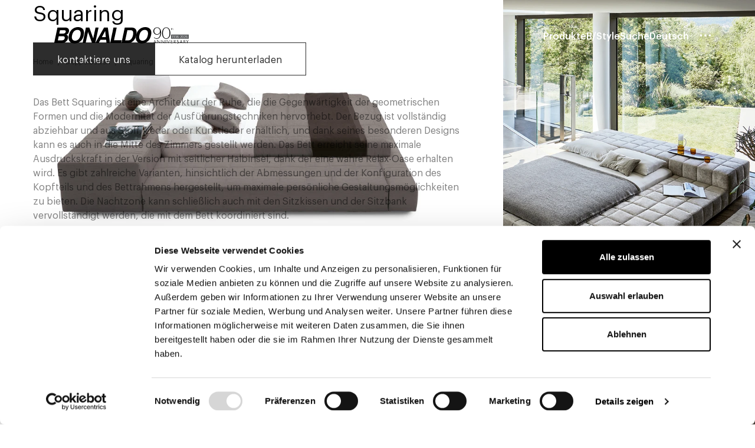

--- FILE ---
content_type: text/html; charset=utf-8
request_url: https://www.bonaldo.com/de/product/squaring
body_size: 34183
content:
<!DOCTYPE html><html lang="de"><head><meta charSet="utf-8"/><meta name="viewport" content="width=device-width, initial-scale=1"/><link rel="preload" href="/_next/static/media/0f243ccc95a26a5d-s.p.woff2" as="font" crossorigin="" type="font/woff2"/><link rel="preload" href="/_next/static/media/350ea743a3163bd0-s.p.woff2" as="font" crossorigin="" type="font/woff2"/><link rel="preload" href="/_next/static/media/547f96b54276709f-s.p.woff2" as="font" crossorigin="" type="font/woff2"/><link rel="preload" href="/_next/static/media/5c54c25f69923af2-s.p.woff2" as="font" crossorigin="" type="font/woff2"/><link rel="preload" href="/_next/static/media/76867b09fa0e2df0-s.p.woff2" as="font" crossorigin="" type="font/woff2"/><link rel="preload" href="/_next/static/media/b4ed0c3e7fd2753f-s.p.woff2" as="font" crossorigin="" type="font/woff2"/><link rel="preload" href="/_next/static/media/c72de0fa52b3b9c1-s.p.woff2" as="font" crossorigin="" type="font/woff2"/><link rel="preload" href="/_next/static/media/d9c0a2b59784b10b-s.p.woff2" as="font" crossorigin="" type="font/woff2"/><link rel="preload" href="/_next/static/media/dfde9cd93e913246-s.p.woff2" as="font" crossorigin="" type="font/woff2"/><link rel="preload" href="/_next/static/media/edce17d327f0f67c-s.p.woff2" as="font" crossorigin="" type="font/woff2"/><link rel="preload" href="/_next/static/media/f119a2ebebea79a7-s.p.woff2" as="font" crossorigin="" type="font/woff2"/><link rel="preload" href="/_next/static/media/f15ebefe5a1f8ab9-s.p.woff2" as="font" crossorigin="" type="font/woff2"/><link rel="preload" as="image" imageSrcSet="/_next/image?url=https%3A%2F%2Fcdn.bonaldo.com%2Fwp-content%2Fuploads%2F2020%2F03%2F22152410%2Fbonaldo-letti-matrimoniali-squaring-stilllife.jpg&amp;w=16&amp;q=90 16w, /_next/image?url=https%3A%2F%2Fcdn.bonaldo.com%2Fwp-content%2Fuploads%2F2020%2F03%2F22152410%2Fbonaldo-letti-matrimoniali-squaring-stilllife.jpg&amp;w=32&amp;q=90 32w, /_next/image?url=https%3A%2F%2Fcdn.bonaldo.com%2Fwp-content%2Fuploads%2F2020%2F03%2F22152410%2Fbonaldo-letti-matrimoniali-squaring-stilllife.jpg&amp;w=48&amp;q=90 48w, /_next/image?url=https%3A%2F%2Fcdn.bonaldo.com%2Fwp-content%2Fuploads%2F2020%2F03%2F22152410%2Fbonaldo-letti-matrimoniali-squaring-stilllife.jpg&amp;w=64&amp;q=90 64w, /_next/image?url=https%3A%2F%2Fcdn.bonaldo.com%2Fwp-content%2Fuploads%2F2020%2F03%2F22152410%2Fbonaldo-letti-matrimoniali-squaring-stilllife.jpg&amp;w=96&amp;q=90 96w, /_next/image?url=https%3A%2F%2Fcdn.bonaldo.com%2Fwp-content%2Fuploads%2F2020%2F03%2F22152410%2Fbonaldo-letti-matrimoniali-squaring-stilllife.jpg&amp;w=128&amp;q=90 128w, /_next/image?url=https%3A%2F%2Fcdn.bonaldo.com%2Fwp-content%2Fuploads%2F2020%2F03%2F22152410%2Fbonaldo-letti-matrimoniali-squaring-stilllife.jpg&amp;w=256&amp;q=90 256w, /_next/image?url=https%3A%2F%2Fcdn.bonaldo.com%2Fwp-content%2Fuploads%2F2020%2F03%2F22152410%2Fbonaldo-letti-matrimoniali-squaring-stilllife.jpg&amp;w=384&amp;q=90 384w, /_next/image?url=https%3A%2F%2Fcdn.bonaldo.com%2Fwp-content%2Fuploads%2F2020%2F03%2F22152410%2Fbonaldo-letti-matrimoniali-squaring-stilllife.jpg&amp;w=640&amp;q=90 640w, /_next/image?url=https%3A%2F%2Fcdn.bonaldo.com%2Fwp-content%2Fuploads%2F2020%2F03%2F22152410%2Fbonaldo-letti-matrimoniali-squaring-stilllife.jpg&amp;w=750&amp;q=90 750w, /_next/image?url=https%3A%2F%2Fcdn.bonaldo.com%2Fwp-content%2Fuploads%2F2020%2F03%2F22152410%2Fbonaldo-letti-matrimoniali-squaring-stilllife.jpg&amp;w=828&amp;q=90 828w, /_next/image?url=https%3A%2F%2Fcdn.bonaldo.com%2Fwp-content%2Fuploads%2F2020%2F03%2F22152410%2Fbonaldo-letti-matrimoniali-squaring-stilllife.jpg&amp;w=1080&amp;q=90 1080w, /_next/image?url=https%3A%2F%2Fcdn.bonaldo.com%2Fwp-content%2Fuploads%2F2020%2F03%2F22152410%2Fbonaldo-letti-matrimoniali-squaring-stilllife.jpg&amp;w=1200&amp;q=90 1200w, /_next/image?url=https%3A%2F%2Fcdn.bonaldo.com%2Fwp-content%2Fuploads%2F2020%2F03%2F22152410%2Fbonaldo-letti-matrimoniali-squaring-stilllife.jpg&amp;w=1920&amp;q=90 1920w, /_next/image?url=https%3A%2F%2Fcdn.bonaldo.com%2Fwp-content%2Fuploads%2F2020%2F03%2F22152410%2Fbonaldo-letti-matrimoniali-squaring-stilllife.jpg&amp;w=2048&amp;q=90 2048w, /_next/image?url=https%3A%2F%2Fcdn.bonaldo.com%2Fwp-content%2Fuploads%2F2020%2F03%2F22152410%2Fbonaldo-letti-matrimoniali-squaring-stilllife.jpg&amp;w=3840&amp;q=90 3840w" imageSizes="(max-width: 1200px) 640px, (max-width: 1920px) 848px" fetchPriority="high"/><link rel="preload" as="image" imageSrcSet="/_next/image?url=https%3A%2F%2Fcdn.bonaldo.com%2Fwp-content%2Fuploads%2F2020%2F05%2F01164142%2Fbonaldo-letti-matrimoniali-squaring-foto-1.jpg&amp;w=16&amp;q=90 16w, /_next/image?url=https%3A%2F%2Fcdn.bonaldo.com%2Fwp-content%2Fuploads%2F2020%2F05%2F01164142%2Fbonaldo-letti-matrimoniali-squaring-foto-1.jpg&amp;w=32&amp;q=90 32w, /_next/image?url=https%3A%2F%2Fcdn.bonaldo.com%2Fwp-content%2Fuploads%2F2020%2F05%2F01164142%2Fbonaldo-letti-matrimoniali-squaring-foto-1.jpg&amp;w=48&amp;q=90 48w, /_next/image?url=https%3A%2F%2Fcdn.bonaldo.com%2Fwp-content%2Fuploads%2F2020%2F05%2F01164142%2Fbonaldo-letti-matrimoniali-squaring-foto-1.jpg&amp;w=64&amp;q=90 64w, /_next/image?url=https%3A%2F%2Fcdn.bonaldo.com%2Fwp-content%2Fuploads%2F2020%2F05%2F01164142%2Fbonaldo-letti-matrimoniali-squaring-foto-1.jpg&amp;w=96&amp;q=90 96w, /_next/image?url=https%3A%2F%2Fcdn.bonaldo.com%2Fwp-content%2Fuploads%2F2020%2F05%2F01164142%2Fbonaldo-letti-matrimoniali-squaring-foto-1.jpg&amp;w=128&amp;q=90 128w, /_next/image?url=https%3A%2F%2Fcdn.bonaldo.com%2Fwp-content%2Fuploads%2F2020%2F05%2F01164142%2Fbonaldo-letti-matrimoniali-squaring-foto-1.jpg&amp;w=256&amp;q=90 256w, /_next/image?url=https%3A%2F%2Fcdn.bonaldo.com%2Fwp-content%2Fuploads%2F2020%2F05%2F01164142%2Fbonaldo-letti-matrimoniali-squaring-foto-1.jpg&amp;w=384&amp;q=90 384w, /_next/image?url=https%3A%2F%2Fcdn.bonaldo.com%2Fwp-content%2Fuploads%2F2020%2F05%2F01164142%2Fbonaldo-letti-matrimoniali-squaring-foto-1.jpg&amp;w=640&amp;q=90 640w, /_next/image?url=https%3A%2F%2Fcdn.bonaldo.com%2Fwp-content%2Fuploads%2F2020%2F05%2F01164142%2Fbonaldo-letti-matrimoniali-squaring-foto-1.jpg&amp;w=750&amp;q=90 750w, /_next/image?url=https%3A%2F%2Fcdn.bonaldo.com%2Fwp-content%2Fuploads%2F2020%2F05%2F01164142%2Fbonaldo-letti-matrimoniali-squaring-foto-1.jpg&amp;w=828&amp;q=90 828w, /_next/image?url=https%3A%2F%2Fcdn.bonaldo.com%2Fwp-content%2Fuploads%2F2020%2F05%2F01164142%2Fbonaldo-letti-matrimoniali-squaring-foto-1.jpg&amp;w=1080&amp;q=90 1080w, /_next/image?url=https%3A%2F%2Fcdn.bonaldo.com%2Fwp-content%2Fuploads%2F2020%2F05%2F01164142%2Fbonaldo-letti-matrimoniali-squaring-foto-1.jpg&amp;w=1200&amp;q=90 1200w, /_next/image?url=https%3A%2F%2Fcdn.bonaldo.com%2Fwp-content%2Fuploads%2F2020%2F05%2F01164142%2Fbonaldo-letti-matrimoniali-squaring-foto-1.jpg&amp;w=1920&amp;q=90 1920w, /_next/image?url=https%3A%2F%2Fcdn.bonaldo.com%2Fwp-content%2Fuploads%2F2020%2F05%2F01164142%2Fbonaldo-letti-matrimoniali-squaring-foto-1.jpg&amp;w=2048&amp;q=90 2048w, /_next/image?url=https%3A%2F%2Fcdn.bonaldo.com%2Fwp-content%2Fuploads%2F2020%2F05%2F01164142%2Fbonaldo-letti-matrimoniali-squaring-foto-1.jpg&amp;w=3840&amp;q=90 3840w" imageSizes="(max-width: 3840px) 640px" fetchPriority="high"/><link rel="stylesheet" href="/_next/static/css/6e53c874724a805f.css" data-precedence="next"/><link rel="stylesheet" href="/_next/static/css/92b409c97c2a70ef.css" data-precedence="next"/><link rel="preload" as="script" fetchPriority="low" href="/_next/static/chunks/webpack-de883f3e3f777260.js"/><script src="/_next/static/chunks/fd9d1056-332c3852e867a068.js" async=""></script><script src="/_next/static/chunks/69-b9092b7874475a1d.js" async=""></script><script src="/_next/static/chunks/main-app-211c41536461e7b5.js" async=""></script><script src="/_next/static/chunks/c15bf2b0-9a8ebff8c279f311.js" async=""></script><script src="/_next/static/chunks/250-29343e286eeb6df5.js" async=""></script><script src="/_next/static/chunks/47-195bf99708572f9e.js" async=""></script><script src="/_next/static/chunks/703-fccdaf1404608454.js" async=""></script><script src="/_next/static/chunks/757-7a343bbbb4db1ab5.js" async=""></script><script src="/_next/static/chunks/373-465ae8258580ab9b.js" async=""></script><script src="/_next/static/chunks/835-c6b8123d14834447.js" async=""></script><script src="/_next/static/chunks/app/(app)/layout-6ad8db2db7f23ea0.js" async=""></script><script src="/_next/static/chunks/app/(configurator)/layout-b56bdafc90b4ac45.js" async=""></script><script src="/_next/static/chunks/b536a0f1-c1a8d5fb44da4ba0.js" async=""></script><script src="/_next/static/chunks/194-4b9aa11cba8c598d.js" async=""></script><script src="/_next/static/chunks/91-f75f26cef1ebe1ae.js" async=""></script><script src="/_next/static/chunks/743-54186ad203033bad.js" async=""></script><script src="/_next/static/chunks/989-071a5b9c649646ad.js" async=""></script><script src="/_next/static/chunks/app/(app)/%5B...slug%5D/page-15dc8a779822dda5.js" async=""></script><title>Squaring | Bonaldo</title><meta name="description" content="Präzise Volumen und maßvolle Proportionen machen aus Squaring eine wahre Bett-Skulptur."/><link rel="canonical" href="https://www.bonaldo.com/de/product/squaring"/><link rel="alternate" hrefLang="it" href="https://www.bonaldo.com/it/prodotto/letto-matrimoniale-con-testiera-portaoggetti-squaring"/><link rel="alternate" hrefLang="en" href="https://www.bonaldo.com/en/product/squaring"/><link rel="alternate" hrefLang="de" href="https://www.bonaldo.com/de/product/squaring"/><link rel="alternate" hrefLang="ru" href="https://www.bonaldo.com/ru/product/squaring"/><link rel="alternate" hrefLang="es" href="https://www.bonaldo.com/es/product/squaring"/><link rel="alternate" hrefLang="zh" href="https://www.bonaldo.com/zh/product/squaring"/><link rel="alternate" hrefLang="fr" href="https://www.bonaldo.com/fr/product/squaring-2"/><meta property="og:title" content="Squaring | Bonaldo"/><meta property="og:description" content="Präzise Volumen und maßvolle Proportionen machen aus Squaring eine wahre Bett-Skulptur."/><meta property="og:url" content="https://www.bonaldo.com/de/product/squaring"/><meta property="og:site_name" content="Bonaldo"/><meta property="og:image" content="https://cms.bonaldo.com/wp-content/uploads/2020/03/bonaldo-letti-matrimoniali-squaring-stilllife.jpg"/><meta property="og:type" content="website"/><meta name="twitter:card" content="summary_large_image"/><meta name="twitter:title" content="Squaring | Bonaldo"/><meta name="twitter:description" content="Präzise Volumen und maßvolle Proportionen machen aus Squaring eine wahre Bett-Skulptur."/><meta name="twitter:image" content="https://cms.bonaldo.com/wp-content/uploads/2020/03/bonaldo-letti-matrimoniali-squaring-stilllife.jpg"/><meta name="next-size-adjust"/><script src="/_next/static/chunks/polyfills-c67a75d1b6f99dc8.js" noModule=""></script></head><body class="__className_0b5fe5"><header class="gsap:header  fixed top-0 left-0 w-full z-10 flex items-center justify-between pointer-events-none py-4 px-8 sm:py-8 sm:px-14 transition-colors duration-500 ease-in-out"><a title="Bonaldo" class="relative z-5 pointer-events-auto transition-colors duration-500 ease-in-out" href="/de"><svg xmlns="http://www.w3.org/2000/svg" class="block h-5 fill-current sm:h-7 w-full" viewBox="0 0 685 84"><path d="M99.739 106.605h38.364c19.348 0 21.726 12.092 20 20.227-2.405 11.322-9.457 14.51-13.105 16.158 8.903 3.629 9.799 11.323 8.143 19.129-1.332 6.263-5.231 12.2-10.271 16.268-5.44 4.397-10.31 7.145-26.468 7.145H82.983l16.756-78.927Zm1.967 65.297h20.227c8.024 0 13.388-3.52 15.091-11.544 1.47-6.924-3.905-9.562-9.842-9.562h-20.994l-4.482 21.106Zm7.304-34.408h19.348c6.485 0 12.189-2.528 13.519-8.794 1.376-6.486-2.821-8.463-10.295-8.463h-18.908l-3.664 17.257Z" fill="currentColor" transform="translate(-82.983 -104.517)"></path><path d="M204.267 104.517c10.442 0 36.966 4.507 29.103 41.55-7.865 37.047-36.303 41.555-46.746 41.555-10.444 0-36.967-4.508-29.104-41.555 7.865-37.043 36.304-41.55 46.747-41.55Zm-14.679 69.143c8.903 0 22.602-5.497 27.293-27.593 4.69-22.093-6.674-27.589-15.578-27.589s-22.602 5.496-27.294 27.589c-4.69 22.096 6.676 27.593 15.579 27.593Z" fill="currentColor" transform="translate(-82.983 -104.517)"></path><path d="M293.386 106.605h15.391l-16.757 78.927h-16.489l-20.259-56.283h-.221l-11.947 56.283h-15.39l16.756-78.927h17.368l19.66 54.964h.221l11.667-54.964Z" fill="currentColor" transform="translate(-82.983 -104.517)"></path><path d="M309.371 185.532h-17.368l44.896-78.927h19.021l11.055 78.927h-17.918l-1.603-16.267h-29.13l-8.953 16.267Zm16.244-29.9h20.117l-3.158-31.219h-.221l-16.738 31.219Z" fill="currentColor" transform="translate(-82.983 -104.517)"></path><path d="M387.361 171.243h39.244l-3.033 14.289h-55.734l16.757-78.927h16.488l-13.722 64.638Z" fill="currentColor" transform="translate(-82.983 -104.517)"></path><path d="M442.062 106.605h34.845c26.604 0 27.293 22.644 24.116 37.594-3.591 16.929-15.479 41.333-41.532 41.333h-34.186l16.757-78.927Zm2.299 65.297h16.046c13.412 0 20.79-13.521 23.544-26.492 4.946-23.305-5.761-25.173-12.793-25.173h-15.831l-10.966 51.665Z" fill="currentColor" transform="translate(-82.983 -104.517)"></path><path d="M546.588 104.517c10.443 0 36.97 4.507 29.104 41.55-7.863 37.047-36.301 41.555-46.744 41.555-10.443 0-36.969-4.508-29.102-41.555 7.861-37.043 36.3-41.55 46.742-41.55ZM531.91 173.66c8.903 0 22.602-5.497 27.295-27.593 4.69-22.093-6.674-27.589-15.579-27.589-8.904 0-22.605 5.496-27.292 27.589-4.691 22.096 6.673 27.593 15.576 27.593Z" fill="currentColor" transform="translate(-82.983 -104.517)"></path><path d="M677.234 142.42h90.177v21.478h-90.177z" fill="#5a5b5d" transform="translate(-82.983 -104.517)"></path><path d="M587.348 124.623c0 10.223 7.871 18.662 18.824 18.662 8.519 0 14.929-6.329 16.39-12.333v4.3c0 15.66-7.465 26.532-18.256 26.532-5.517 0-9.493-2.191-12.982-5.436l-1.217 1.379c2.84 3.083 7.951 6.572 14.199 6.572 12.982 0 22.637-12.495 22.637-30.02 0-18.419-8.357-28.398-20.446-28.398-9.98 0-19.149 7.464-19.149 18.742Zm4.382 0c0-10.061 6.41-16.227 14.767-16.227 8.113 0 14.604 6.247 14.604 16.065 0 10.467-7.302 15.984-14.767 15.984-8.762 0-14.604-6.653-14.604-15.822Zm61.014-18.742c-13.388 0-20.934 13.306-20.934 29.696 0 18.418 9.493 28.722 20.934 28.722 11.359 0 21.095-9.817 21.095-28.966 0-15.253-6.572-29.452-21.095-29.452Zm0 55.903c-10.71 0-16.552-11.035-16.552-26.045 0-15.741 5.436-27.343 16.552-27.343 10.466 0 16.714 9.493 16.714 27.262 0 15.659-6.004 26.126-16.714 26.126Z" fill="currentColor" transform="translate(-82.983 -104.517)"></path><path d="M686.652 159.267v-12.355l-3.597 1.755.192.487 2.033-.539v10.652h1.372Zm2.259-8.254c0 2.172 1.651 4.014 4.066 4.014 1.842 0 3.128-1.269 3.423-2.363 0 3.423-1.164 5.977-3.736 5.977-1.164 0-2.085-.417-2.85-1.06l-.347.469c.643.643 1.842 1.425 3.249 1.425 2.954 0 5.109-2.711 5.109-6.481 0-3.91-1.842-6.099-4.553-6.099-2.432 0-4.361 1.685-4.361 4.118Zm1.39-.087c0-1.998 1.268-3.18 2.919-3.18 1.616 0 2.902 1.199 2.902 3.145 0 2.085-1.46 3.163-2.937 3.163-1.72 0-2.884-1.303-2.884-3.128Zm8.566 7.089c.696.748 1.773 1.46 3.406 1.46 2.242 0 3.927-1.512 3.927-3.614 0-1.512-1.008-2.78-2.624-3.128 1.477-.434 2.294-1.459 2.294-2.728 0-1.633-1.303-3.11-3.579-3.11-1.46 0-2.485.643-3.198 1.876l.591.365c.608-1.077 1.477-1.39 2.468-1.39 1.338 0 2.328 1.008 2.328 2.242 0 1.981-1.547 2.38-2.728 2.38v.782h.382c1.599 0 2.641 1.147 2.641 2.693 0 1.495-.955 2.798-2.71 2.798-1.199 0-2.242-.66-2.728-1.164l-.47.538Zm17.672-2.641c0-2.172-1.651-4.014-4.084-4.014-1.824 0-3.11 1.269-3.423 2.364 0-3.423 1.112-5.978 3.719-5.978 1.251 0 1.998.348 2.676.939l.347-.47c-.643-.625-1.685-1.32-3.093-1.32-2.954 0-5.056 2.728-5.056 6.481 0 3.927 1.824 6.099 4.552 6.099 2.433 0 4.362-1.668 4.362-4.101Zm-1.39.07c0 1.998-1.269 3.197-2.937 3.197-1.599 0-2.884-1.216-2.884-3.162 0-2.068 1.459-3.145 2.919-3.145 1.737 0 2.902 1.285 2.902 3.11Zm6.828.243v-1.095h-3.493v1.095h3.493Zm9.296 3.58v-.852H725l3.719-3.892c1.147-1.199 2.12-2.52 2.12-4.136 0-1.98-1.564-3.492-3.858-3.492-2.05 0-3.44 1.338-3.805 2.832l.695.226c.452-1.425 1.651-2.137 2.832-2.137 1.443 0 2.711 1.094 2.711 2.537 0 1.598-.869 2.815-1.755 3.735l-4.969 5.179h8.583Zm5.613-12.372c-3.059 0-4.657 3.006-4.657 6.377 0 3.753 1.963 6.22 4.657 6.22 2.693 0 4.656-2.432 4.656-6.238 0-3.336-1.511-6.359-4.656-6.359Zm0 11.746c-2.19 0-3.232-2.346-3.232-5.369 0-3.11.99-5.526 3.249-5.526 2.102 0 3.214 2.172 3.214 5.508 0 3.059-1.042 5.387-3.231 5.387Zm14.404.626v-.852h-6.273l3.719-3.892c1.147-1.199 2.12-2.52 2.12-4.136 0-1.98-1.564-3.492-3.858-3.492-2.05 0-3.44 1.338-3.805 2.832l.695.226c.452-1.425 1.651-2.137 2.832-2.137 1.442 0 2.711 1.094 2.711 2.537 0 1.598-.869 2.815-1.755 3.735l-4.97 5.179h8.584Zm10.338-3.893c0-2.172-1.65-4.014-4.083-4.014-1.824 0-3.11 1.269-3.423 2.364 0-3.423 1.112-5.978 3.718-5.978 1.252 0 1.999.348 2.676.939l.348-.47c-.643-.625-1.686-1.32-3.093-1.32-2.954 0-5.056 2.728-5.056 6.481 0 3.927 1.824 6.099 4.552 6.099 2.433 0 4.361-1.668 4.361-4.101Zm-1.39.07c0 1.998-1.268 3.197-2.936 3.197-1.599 0-2.885-1.216-2.885-3.162 0-2.068 1.46-3.145 2.92-3.145 1.737 0 2.901 1.285 2.901 3.11Z" fill="white" transform="translate(-82.983 -104.517)"></path><path d="m594.75 169.69-7.282 16.93h1.381l2.037-4.847h7.072l2.038 4.847h1.967l-7.213-16.93Zm-.304 3.582 2.997 7.33h-6.041l3.044-7.33Zm12.902 13.348h1.335v-12.879l12.903 13.254v-16.767h-1.358v12.762l-12.88-13.23v16.86Zm21.263 0h1.334v-12.879l12.903 13.254v-16.767h-1.358v12.762l-12.879-13.23v16.86Zm23.159 0v-16.392h-1.897v16.392h1.897Zm12.247.632 7.4-17.024h-1.429l-5.667 13.184-5.456-13.184h-1.944l7.096 17.024Zm20.841-.632v-1.147h-6.393v-7.049h6.158v-1.147h-6.158v-5.901h6.369v-1.148h-8.266v16.392h8.29Zm17.141 0-5.012-7.891c1.546-.445 3.091-1.686 3.091-4.192 0-2.482-1.592-4.309-5.011-4.309h-3.7v16.392h1.897v-7.61h1.873l4.707 7.61h2.155Zm-3.794-12.06c0 1.874-.82 3.326-3.255 3.326h-1.686v-6.51h1.663c2.552 0 3.278 1.475 3.278 3.184Zm17.047 7.892c0 1.944-1.405 3.302-3.793 3.302-2.084 0-3.372-.89-4.169-1.757l-.608.68c.843 1.03 2.271 2.224 4.87 2.224 3.232 0 5.48-1.78 5.48-4.824 0-5.573-7.774-4.074-7.774-8.055 0-1.71 1.124-2.927 2.973-2.927 1.897 0 2.857.983 3.419 1.592l.586-.679c-.586-.75-1.944-2.061-4.028-2.061-2.716 0-4.66 1.897-4.66 4.403 0 5.386 7.704 3.699 7.704 8.102Zm13.277-12.762-7.282 16.93h1.381l2.038-4.847h7.072l2.037 4.847h1.967l-7.213-16.93Zm-.304 3.582 2.997 7.33h-6.041l3.044-7.33Zm23.534 13.348-5.011-7.891c1.545-.445 3.091-1.686 3.091-4.192 0-2.482-1.593-4.309-5.012-4.309h-3.699v16.392h1.896v-7.61h1.874l4.706 7.61h2.155Zm-3.794-12.06c0 1.874-.819 3.326-3.255 3.326h-1.686v-6.51h1.663c2.552 0 3.278 1.475 3.278 3.184Zm11.592 12.06h1.896v-7.329l5.48-9.063h-1.335l-4.754 7.798-4.425-7.798h-1.967l5.105 9.016v7.376Z" fill="currentColor" transform="translate(-82.983 -104.517)"></path><path d="M680.887 111.966v.738h-1.461v4.842c0 .292.042.515.125.668.07.167.265.265.585.278.25 0 .501-.013.751-.041v.737c-.125 0-.264 0-.39.014-.125.014-.264.014-.389.014-.585 0-.988-.111-1.225-.348-.236-.222-.348-.64-.334-1.252v-4.912h-1.252v-.738h1.252v-2.156h.877v2.156h1.461Z" fill="currentColor" transform="translate(-82.983 -104.517)"></path><path d="M683.016 109.211v3.994h.028c.167-.432.459-.793.89-1.058a2.617 2.617 0 0 1 1.406-.389c.501 0 .918.069 1.266.194.334.126.598.307.807.543.209.237.348.529.431.877.084.348.126.723.126 1.155v4.62h-.877v-4.481c0-.306-.028-.598-.084-.863a1.776 1.776 0 0 0-.292-.682 1.4 1.4 0 0 0-.556-.459c-.237-.111-.543-.167-.891-.167s-.668.056-.932.181a2.008 2.008 0 0 0-.696.515 2.27 2.27 0 0 0-.445.779c-.112.306-.167.64-.181.988v4.189h-.877v-9.936h.877Z" fill="currentColor" transform="translate(-82.983 -104.517)"></path></svg></a><nav id="main-nav" class="pointer-events-auto"><ul class="flex items-center gap-2 text-xs sm:text-base sm:gap-8 transition-colors duration-500 ease-in-out"><li class="hidden sm:inline-block"><a class="font-medium leading-none" href="/de/produkte">Produkte</a></li><li class="hidden sm:inline-block"><a class="font-medium leading-none" href="/de/b-style">B/Style</a></li><li><span class="block font-medium leading-none cursor-pointer sm:mb-0">Suche</span></li><li></li><li><button class="flex relative group" title="Open the menu"><svg fill="none" viewBox="0 0 60 60" class="absolute inset-0 stroke-1 stroke-current [stroke-dasharray:300] [stroke-dashoffset:300] transition-all ease-out duration-1000 group-hover:[stroke-dashoffset:0]"><circle cx="30" cy="30" r="28"></circle></svg><svg viewBox="0 0 60 60" fill="none" xmlns="http://www.w3.org/2000/svg" class="w-12 h-12 sm:w-14 sm:h-14 transform-gpu transition-transform ease-out duration-700 group-hover:scale-105"><circle id="circle" cx="30" cy="30" r="29" stroke-width="2"></circle><circle cx="22" cy="30" r="2" class="fill-current"></circle><circle cx="38" cy="30" r="2" class="fill-current"></circle><circle cx="30" cy="30" r="2" class="fill-current"></circle></svg></button></li></ul></nav></header><aside class="fixed top-0 left-0 z-10 flex justify-end w-full h-screen-dvh pointer-events-none invisible opacity-0"><div class="absolute inset-0 bg-black/40 gsap:backdrop"></div><div class="relative flex flex-col z-1 w-full sm:px-14 md:w-1/2 lg:w-1/3 text-black bg-white overflow-hidden py-4 px-8 pb-8 sm:py-8 sm:px-14 gsap:upfront"><section id="level-1"><button class="relative flex ml-auto w-12 h-12 sm:w-14 sm:h-14 group"><svg fill="none" viewBox="0 0 60 60" class="absolute inset-0 stroke-1 stroke-light-grey"><circle cx="30" cy="30" r="28"></circle></svg><svg xmlns="http://www.w3.org/2000/svg" fill="currentColor" viewBox="0 0 66 66" class="w-full h-full relative transform-gpu transition-transform ease-out duration-700 group-hover:scale-105 gsap:icon"><path fill-rule="evenodd" d="M28.35 28 27 29.279l4.39 4.274-4.38 4.15L28.34 39l4.553-4.313L37.445 39l1.331-1.297-4.38-4.15 4.39-4.274L37.436 28l-4.543 4.423L28.35 28Z" clip-rule="evenodd"></path></svg></button><div class="flex flex-col justify-between h-full gsap:content"><ul class="flex flex-col gap-2 md:gap-1 lg:gap-2"><li class="relative"><a class="text-2xl md:text-[4vh] gsap:item" href="/de/produkte">Produkte</a></li><li class="relative"><a class="text-2xl md:text-[4vh] gsap:item" href="/de/b-style">B/Style</a></li><li class="relative"><a class="text-2xl md:text-[4vh] gsap:item" href="/de/bonaldo-world">Bonaldo World</a></li><li class="relative"><a class="text-2xl md:text-[4vh] gsap:item" href="/de/kataloge">Kataloge</a></li></ul><div class="flex flex-col md:gap-[1vh]"><div class="grid grid-cols-2"><ul class="flex flex-col md:gap-none lg:gap-2"><li class="relative"><a target="" class="text-sm md:text-[2vh]" href="/de/downloads">Download-Bereich</a></li><li class="relative"><a target="" class="text-sm md:text-[2vh]" href="/de/store-locator">Store Locator</a></li><li class="relative"><a target="" class="text-sm md:text-[2vh]" href="/de/kontakte">Kontakte</a></li><li class="relative"><a target="" class="text-sm md:text-[2vh]" href="https://bonaldo.biz">Alle unsere Stoffe</a></li></ul></div></div></div><div class="absolute bottom-0 mb-8 md:mb-12 flex flex-col gap-6 gsap:content"><ul class="flex items-center gap-7 text-black"><li><a class="h-[1.8vh]" title="Instagram" rel="noopener" href="https://www.instagram.com/bonaldospa/" target="_blank"><svg xmlns="http://www.w3.org/2000/svg" width="17" height="17" fill="none"><path fill="currentColor" d="M9.46 0a50.99 50.99 0 0 1 2.545.047c.907.04 1.524.186 2.064.395.556.22 1.032.51 1.504.982s.766.944.982 1.504c.209.544.354 1.16.394 2.065.04.908.051 1.194.051 3.505s-.01 2.598-.05 3.506c-.041.907-.186 1.524-.395 2.064a4.217 4.217 0 0 1-.982 1.505 4.14 4.14 0 0 1-1.504.982c-.543.209-1.16.354-2.064.394-.908.04-1.195.051-3.505.051-2.31 0-2.597-.01-3.505-.05-.907-.041-1.524-.186-2.064-.395a4.214 4.214 0 0 1-1.504-.982 4.142 4.142 0 0 1-.982-1.505c-.209-.543-.354-1.16-.394-2.064-.034-.763-.047-1.09-.05-2.542V7.535c.003-1.453.016-1.78.05-2.539.04-.907.185-1.524.394-2.064.22-.557.51-1.033.982-1.505A4.141 4.141 0 0 1 2.93.445C3.471.236 4.088.091 4.992.051 5.754.017 6.081.004 7.533 0H9.46Zm-.436 1.532H7.969c-1.791.001-2.084.01-2.906.05-.83.037-1.278.18-1.579.294a2.596 2.596 0 0 0-.978.634c-.297.297-.479.58-.634.978-.118.3-.256.75-.293 1.58-.04.897-.051 1.163-.051 3.434 0 2.27.01 2.537.05 3.434.038.83.18 1.279.294 1.579.152.398.337.681.634.978.297.297.58.48.978.635.3.118.75.256 1.579.293.785.036 1.087.048 2.671.05H9.26c1.584-.002 1.886-.014 2.671-.05.83-.037 1.279-.179 1.579-.293.398-.152.681-.338.978-.635.297-.296.48-.58.634-.978.118-.3.257-.749.294-1.579.037-.822.048-1.115.05-2.907V7.974c-.002-1.792-.013-2.084-.05-2.907-.037-.83-.18-1.278-.294-1.579a2.597 2.597 0 0 0-.634-.978 2.637 2.637 0 0 0-.978-.634c-.3-.118-.749-.257-1.579-.294-.822-.037-1.114-.048-2.906-.05ZM8.5 4.25a4.253 4.253 0 0 1 4.25 4.25A4.25 4.25 0 1 1 8.5 4.25Zm0 1.491a2.759 2.759 0 1 0 0 5.517 2.759 2.759 0 0 0 0-5.517Zm4.25-3.085a1.063 1.063 0 1 1 0 2.125 1.063 1.063 0 0 1 0-2.125Z"></path></svg></a></li><li><a class="h-[1.8vh]" title="You Tube" rel="noopener" href="https://www.youtube.com/user/Bonaldospa" target="_blank"><svg xmlns="http://www.w3.org/2000/svg" width="22" height="16" fill="none"><path fill="currentColor" d="M21.812 3.75c-.122-1.498-.995-3.388-2.79-3.455-5.01-.345-10.947-.439-16.048 0C1.39.476.306 2.449.188 3.947c-.25 3.147-.25 4.938 0 8.085.12 1.499 1.177 3.482 2.788 3.69 5.162.345 11.07.395 16.049 0 1.562-.276 2.669-2.191 2.789-3.69.248-3.148.248-5.135-.002-8.282ZM8.248 11.982V3.913l6.876 4.035-6.876 4.034Z"></path></svg></a></li><li><a class="h-[1.8vh]" title="Facebook" rel="noopener" href="https://www.facebook.com/Bonaldo.spa/" target="_blank"><svg xmlns="http://www.w3.org/2000/svg" width="9" height="17" fill="none"><path fill="currentColor" d="M5.842 17V9.246h2.653l.398-3.023H5.842V4.294c0-.875.247-1.471 1.527-1.471L9 2.822V.119C8.718.082 7.75 0 6.623 0 4.27 0 2.66 1.408 2.66 3.995v2.228H0v3.023h2.66V17h3.182Z"></path></svg></a></li><li><a class="h-4" title="Linkedin" rel="noopener" href="https://it.linkedin.com/company/bonaldo-s-p-a-" target="_blank"><svg xmlns="http://www.w3.org/2000/svg" width="24" height="24"><path fill="currentColor" d="M19 0H5a5 5 0 0 0-5 5v14a5 5 0 0 0 5 5h14a5 5 0 0 0 5-5V5a5 5 0 0 0-5-5zM8 19H5V8h3v11zM6.5 6.732c-.966 0-1.75-.79-1.75-1.764s.784-1.764 1.75-1.764 1.75.79 1.75 1.764-.783 1.764-1.75 1.764zM20 19h-3v-5.604c0-3.368-4-3.113-4 0V19h-3V8h3v1.765c1.396-2.586 7-2.777 7 2.476V19z"></path></svg></a></li><li><a class="h-4" title="Pinterest" rel="noopener" href="https://pinterest.it/bonaldo" target="_blank"><svg xmlns="http://www.w3.org/2000/svg" width="17" height="17" viewBox="0 0 24 24"><path fill="currentColor" fill-rule="evenodd" d="M12 0C5.373 0 0 5.372 0 12c0 5.084 3.163 9.426 7.627 11.174-.105-.949-.2-2.405.042-3.441.218-.937 1.407-5.965 1.407-5.965s-.359-.719-.359-1.782c0-1.668.967-2.914 2.171-2.914 1.023 0 1.518.769 1.518 1.69 0 1.029-.655 2.568-.994 3.995-.283 1.194.599 2.169 1.777 2.169 2.133 0 3.772-2.249 3.772-5.495 0-2.873-2.064-4.882-5.012-4.882-3.414 0-5.418 2.561-5.418 5.207 0 1.031.397 2.138.893 2.738a.36.36 0 0 1 .083.345l-.333 1.36c-.053.22-.174.267-.402.161-1.499-.698-2.436-2.889-2.436-4.649 0-3.785 2.75-7.262 7.929-7.262 4.163 0 7.398 2.967 7.398 6.931 0 4.136-2.607 7.464-6.227 7.464-1.216 0-2.359-.631-2.75-1.378l-.748 2.853c-.271 1.043-1.002 2.35-1.492 3.146C9.57 23.812 10.763 24 12 24c6.627 0 12-5.373 12-12 0-6.628-5.373-12-12-12z" clip-rule="evenodd"></path></svg></a></li><li><button class="h-4" title="WeChat"><svg xmlns="http://www.w3.org/2000/svg" width="17" height="17" viewBox="0 0 24 24"><path fill="currentColor" d="M21.502 19.525C23.026 18.42 24 16.787 24 14.971c0-3.326-3.237-6.023-7.229-6.023s-7.229 2.697-7.229 6.023c0 3.327 3.237 6.024 7.229 6.024.825 0 1.621-.117 2.36-.33l.212-.032c.139 0 .265.043.384.111l1.583.914.139.045a.241.241 0 0 0 .241-.241l-.039-.176-.326-1.215-.025-.154a.48.48 0 0 1 .202-.392zM8.675 2.297C3.884 2.297 0 5.533 0 9.526c0 2.178 1.168 4.139 2.997 5.464a.575.575 0 0 1 .243.471l-.03.184-.391 1.458-.047.211c0 .16.13.29.289.29l.168-.054 1.899-1.097a.908.908 0 0 1 .46-.133l.255.038c.886.255 1.842.397 2.832.397l.476-.012a5.586 5.586 0 0 1-.291-1.771c0-3.641 3.542-6.593 7.911-6.593l.471.012c-.653-3.453-4.24-6.094-8.567-6.094zm5.686 11.711a.964.964 0 1 1 .001-1.927.964.964 0 0 1-.001 1.927zm4.82 0a.964.964 0 1 1 0-1.928.964.964 0 0 1 0 1.928zM5.783 8.369a1.156 1.156 0 1 1 0-2.312 1.156 1.156 0 0 1 0 2.312zm5.783 0a1.156 1.156 0 1 1 0-2.312 1.156 1.156 0 0 1 0 2.312z"></path></svg></button></li><li><a class="h-4 w-4" title="Weibo" rel="noopener" href="https://weibo.com/u/7600376160" target="_blank"><svg xmlns="http://www.w3.org/2000/svg" width="25" height="20" fill="currentColor" viewBox="0 0 50.497 40.648"><path d="M50.448 12.132c.217 2.814-.259 6.186-2.117 6.351-3.033.271-1.451-3.07-1.411-5.081.111-5.829-4.865-9.879-9.739-9.879-1.381 0-4.588.936-4.094-1.976.222-1.284 1.31-1.266 2.399-1.411 8.197-1.093 14.386 4.546 14.962 11.996zM37.04 18.907c3.524 1.928 7.758 2.888 7.056 8.61-.168 1.371-.998 3.203-1.834 4.373-5.957 8.339-23.924 11.844-35.144 5.506C3.355 35.269-.539 32.159.062 25.962c.517-5.333 4.103-9.464 7.622-12.983 3.357-3.359 6.897-5.987 11.714-7.198 5.226-1.314 6.771 3.043 5.363 7.339 3.027-.203 9.442-3.582 12.279-.282 1.25 1.454.771 4.058 0 6.069zm-3.811 13.548c1.129-1.28 2.264-3.231 2.257-5.503-.015-7.014-8.851-9.605-15.806-9.033-3.804.312-6.363 1.115-9.033 2.682-2.179 1.279-4.729 3.36-5.363 6.491-1.427 7.041 6.231 10.35 11.855 10.726 6.498.437 13.002-1.857 16.09-5.363z"></path><path d="M43.531 12.132c.296 2.149-.319 4.011-1.552 4.093-2.056.137-1.287-1.408-1.412-3.246-.078-1.132-1.016-2.439-1.835-2.823-1.606-.752-4.093.548-4.093-1.693 0-1.664 1.443-1.491 2.259-1.553 3.574-.272 6.216 2.191 6.633 5.222zM27.019 26.246c3.007 9.088-12.66 13.314-15.525 5.504-1.917-5.223 2.686-9.377 7.48-9.879 4.093-.429 7.144 1.658 8.045 4.375zm-7.198 1.553c.638 1.104 2.105.311 1.976-.564-.154-1.013-1.989-.863-1.976.564zm-2.541 4.799c2.634-.627 2.988-5.588-.988-4.658-3.34.78-2.694 5.533.988 4.658z"></path></svg></a></li><li><a class="h-4 w-4" title="RED" rel="noopener" href="https://www.xiaohongshu.com/user/profile/647dd922000000002b008711?xsec_token=YBYPwK740gSYagUnMgnyjazp5y_DfBInN2KGsBbIeDLgQ=&amp;xsec_source=app_share&amp;xhsshare=CopyLink&amp;appuid=6046048a0000000001007016&amp;apptime=1749723218&amp;share_id=e751339b18774565bab10cc3c8cf7e3d" target="_blank"><svg xmlns="http://www.w3.org/2000/svg" width="17" height="17" fill="none"><path fill="currentColor" d="M8.5 0a8.5 8.5 0 1 0 0 17 8.5 8.5 0 0 0 0-17Zm4.25 10.625a.875.875 0 0 1-.875.875h-6.75a.875.875 0 0 1-.875-.875v-4.25c0-.483.392-.875.875-.875h6.75c.483 0 .875.392.875.875v4.25Z"></path><path fill="#fff" d="M6.375 7.438v2.125h1.063V7.437H6.375Zm3.188 0v2.125h1.062V7.437H9.562Z"></path></svg></a></li></ul><p class="opacity-50 text-[10px] md:text-[1.2vh]">© Copyright <!-- -->2026<!-- --> - Company details L.88/09 Bonaldo Spa (P.IVA IT00225710284)</p></div></section></div></aside><aside class="fixed inset-0 z-50 pointer-events-none invisible"><div class="absolute inset-0 z-1 bg-black/40 gsap:backdrop-2"></div><div class="absolute top-0 left-0 right-0 text-2xl sm:text-4xl bg-white flex items-center justify-center px-8 sm:px-32 z-5 h-[33vh] gsap:upfront-2"><button class="w-12 h-12 sm:w-14 sm:h-14 absolute right-0 top-0 m-8 flex ml-auto z-5 sm:mx-14 group"><svg fill="none" viewBox="0 0 60 60" class="absolute inset-0 stroke-1 stroke-light-grey"><circle cx="30" cy="30" r="28"></circle></svg><svg xmlns="http://www.w3.org/2000/svg" fill="currentColor" viewBox="0 0 66 66" class="w-full h-full relative transform-gpu transition-transform ease-out duration-700 group-hover:scale-105 gsap:icon"><path fill-rule="evenodd" d="M28.35 28 27 29.279l4.39 4.274-4.38 4.15L28.34 39l4.553-4.313L37.445 39l1.331-1.297-4.38-4.15 4.39-4.274L37.436 28l-4.543 4.423L28.35 28Z" clip-rule="evenodd"></path></svg></button><form class="w-full"><input class="w-full outline-0 leading-tight" id="search" placeholder="Auf der Suche nach..." type="search" value=""/></form></div></aside><main class="gsap:page"><ol itemScope="" itemType="https://schema.org/BreadcrumbList" class="absolute z-10 inline-flex left-8 top-16 sm:left-14 sm:top-24"><li itemProp="itemListElement" itemScope="" itemType="https://schema.org/ListItem" class="text-2xs opacity-50 sm:text-xs after:mx-2 after:content-[&#x27;/&#x27;] last:after:content-none last:after:mx-0 last:pointer-events-none"><a itemProp="item" href="/de"><span itemProp="name">Home</span></a><meta itemProp="position" content="1"/></li><li itemProp="itemListElement" itemScope="" itemType="https://schema.org/ListItem" class="text-2xs opacity-50 sm:text-xs after:mx-2 after:content-[&#x27;/&#x27;] last:after:content-none last:after:mx-0 last:pointer-events-none"><a itemProp="item" href="/de/category/doppelbetten"><span itemProp="name">Doppelbetten</span></a><meta itemProp="position" content="2"/></li><li itemProp="itemListElement" itemScope="" itemType="https://schema.org/ListItem" class="text-2xs opacity-50 sm:text-xs after:mx-2 after:content-[&#x27;/&#x27;] last:after:content-none last:after:mx-0 last:pointer-events-none"><a itemProp="item" href="#"><span itemProp="name">Squaring</span></a><meta itemProp="position" content="3"/></li></ol><section class="sm:grid sm:grid-cols-12 gsap:hero"><figure class="relative flex flex-col overflow-x-hidden sm:col-span-8"><div class="absolute inset-0 w-full h-screen-svh flex flex-col justify-center transform-gpu scale-120 sm:scale-100"><img alt="Squaring" fetchPriority="high" width="1920" height="1080" decoding="async" data-nimg="1" class="object-contain transition-opacity duration-400 ease-linear opacity-0" style="color:transparent" sizes="(max-width: 1200px) 640px, (max-width: 1920px) 848px" srcSet="/_next/image?url=https%3A%2F%2Fcdn.bonaldo.com%2Fwp-content%2Fuploads%2F2020%2F03%2F22152410%2Fbonaldo-letti-matrimoniali-squaring-stilllife.jpg&amp;w=16&amp;q=90 16w, /_next/image?url=https%3A%2F%2Fcdn.bonaldo.com%2Fwp-content%2Fuploads%2F2020%2F03%2F22152410%2Fbonaldo-letti-matrimoniali-squaring-stilllife.jpg&amp;w=32&amp;q=90 32w, /_next/image?url=https%3A%2F%2Fcdn.bonaldo.com%2Fwp-content%2Fuploads%2F2020%2F03%2F22152410%2Fbonaldo-letti-matrimoniali-squaring-stilllife.jpg&amp;w=48&amp;q=90 48w, /_next/image?url=https%3A%2F%2Fcdn.bonaldo.com%2Fwp-content%2Fuploads%2F2020%2F03%2F22152410%2Fbonaldo-letti-matrimoniali-squaring-stilllife.jpg&amp;w=64&amp;q=90 64w, /_next/image?url=https%3A%2F%2Fcdn.bonaldo.com%2Fwp-content%2Fuploads%2F2020%2F03%2F22152410%2Fbonaldo-letti-matrimoniali-squaring-stilllife.jpg&amp;w=96&amp;q=90 96w, /_next/image?url=https%3A%2F%2Fcdn.bonaldo.com%2Fwp-content%2Fuploads%2F2020%2F03%2F22152410%2Fbonaldo-letti-matrimoniali-squaring-stilllife.jpg&amp;w=128&amp;q=90 128w, /_next/image?url=https%3A%2F%2Fcdn.bonaldo.com%2Fwp-content%2Fuploads%2F2020%2F03%2F22152410%2Fbonaldo-letti-matrimoniali-squaring-stilllife.jpg&amp;w=256&amp;q=90 256w, /_next/image?url=https%3A%2F%2Fcdn.bonaldo.com%2Fwp-content%2Fuploads%2F2020%2F03%2F22152410%2Fbonaldo-letti-matrimoniali-squaring-stilllife.jpg&amp;w=384&amp;q=90 384w, /_next/image?url=https%3A%2F%2Fcdn.bonaldo.com%2Fwp-content%2Fuploads%2F2020%2F03%2F22152410%2Fbonaldo-letti-matrimoniali-squaring-stilllife.jpg&amp;w=640&amp;q=90 640w, /_next/image?url=https%3A%2F%2Fcdn.bonaldo.com%2Fwp-content%2Fuploads%2F2020%2F03%2F22152410%2Fbonaldo-letti-matrimoniali-squaring-stilllife.jpg&amp;w=750&amp;q=90 750w, /_next/image?url=https%3A%2F%2Fcdn.bonaldo.com%2Fwp-content%2Fuploads%2F2020%2F03%2F22152410%2Fbonaldo-letti-matrimoniali-squaring-stilllife.jpg&amp;w=828&amp;q=90 828w, /_next/image?url=https%3A%2F%2Fcdn.bonaldo.com%2Fwp-content%2Fuploads%2F2020%2F03%2F22152410%2Fbonaldo-letti-matrimoniali-squaring-stilllife.jpg&amp;w=1080&amp;q=90 1080w, /_next/image?url=https%3A%2F%2Fcdn.bonaldo.com%2Fwp-content%2Fuploads%2F2020%2F03%2F22152410%2Fbonaldo-letti-matrimoniali-squaring-stilllife.jpg&amp;w=1200&amp;q=90 1200w, /_next/image?url=https%3A%2F%2Fcdn.bonaldo.com%2Fwp-content%2Fuploads%2F2020%2F03%2F22152410%2Fbonaldo-letti-matrimoniali-squaring-stilllife.jpg&amp;w=1920&amp;q=90 1920w, /_next/image?url=https%3A%2F%2Fcdn.bonaldo.com%2Fwp-content%2Fuploads%2F2020%2F03%2F22152410%2Fbonaldo-letti-matrimoniali-squaring-stilllife.jpg&amp;w=2048&amp;q=90 2048w, /_next/image?url=https%3A%2F%2Fcdn.bonaldo.com%2Fwp-content%2Fuploads%2F2020%2F03%2F22152410%2Fbonaldo-letti-matrimoniali-squaring-stilllife.jpg&amp;w=3840&amp;q=90 3840w" src="/_next/image?url=https%3A%2F%2Fcdn.bonaldo.com%2Fwp-content%2Fuploads%2F2020%2F03%2F22152410%2Fbonaldo-letti-matrimoniali-squaring-stilllife.jpg&amp;w=3840&amp;q=90"/></div><figcaption class="relative z-1 flex-none mx-8 mb-8 mt-[80svh] space-y-8 sm:flex sm:flex-col sm:justify-end sm:max-w-5xl sm:mb-14 sm:mx-14"><h1 class="text-4xl">Squaring</h1><div class="hidden gap-4 sm:flex"><div class="flex"><div class=""><button class="flex items-center justify-center overflow-hidden relative border text-base !leading-none tracking-wide after:content-[&#x27;&#x27;] after:absolute after:w-32 after:h-32 after:-left-16 after:-top-16 after:rounded-full after:transform-gpu after:translate-x-[var(--pointer-x)] after:translate-y-[var(--pointer-y)] after:opacity-0 hover:after:opacity-100 after:transition-opacity after:duration-300 bg-blue text-white border-blue after:bg-white/10 px-6 h-10 min-w-min sm:h-14 sm:px-10 sm:min-w-button text-xs sm:text-base"><span class="relative"><span class="flex-none z-2">kontaktiere uns</span></span></button></div></div><div><a class="flex items-center justify-center overflow-hidden relative border text-base !leading-none tracking-wide after:content-[&#x27;&#x27;] after:absolute after:w-32 after:h-32 after:-left-16 after:-top-16 after:rounded-full after:transform-gpu after:translate-x-[var(--pointer-x)] after:translate-y-[var(--pointer-y)] after:opacity-0 hover:after:opacity-100 after:transition-opacity after:duration-300 bg-white text-blue border-blue after:bg-blue/10 h-14 min-w-button px-10" href="/de/kataloge"><span class="flex-none z-2">Katalog herunterladen</span></a></div></div><div class="text-sm opacity-50 leading-relaxed sm:text-base">Das Bett Squaring ist eine Architektur der Ruhe, die die Gegenwärtigkeit der geometrischen Formen und die Modernität der Ausführungstechniken hervorhebt. Der Bezug ist vollständig abziehbar und aus Stoff, Leder oder Kunstleder erhältlich, und dank seines besonderen Designs kann es auch in die Mitte des Zimmers gestellt werden. Das Bett erreicht seine maximale Ausdruckskraft in der Version mit seitlicher Halbinsel, dank der eine wahre Relax-Oase erhalten wird. Es gibt zahlreiche Varianten, hinsichtlich der Abmessungen und der Konfiguration des Kopfteils und des Bettrahmens hergestellt, um maximale persönliche Gestaltungsmöglichkeiten zu bieten. Die Nachtzone kann schließlich auch mit den Sitzkissen und der Sitzbank vervollständigt werden, die mit dem Bett koordiniert sind.</div></figcaption></figure><div class="hidden sm:block sm:sticky sm:top-0 sm:left-0 sm:h-screen sm:col-span-4"><img alt="Squaring" fetchPriority="high" decoding="async" data-nimg="fill" class="object-cover transition-opacity duration-400 ease-linear opacity-0" style="position:absolute;height:100%;width:100%;left:0;top:0;right:0;bottom:0;color:transparent" sizes="(max-width: 3840px) 640px" srcSet="/_next/image?url=https%3A%2F%2Fcdn.bonaldo.com%2Fwp-content%2Fuploads%2F2020%2F05%2F01164142%2Fbonaldo-letti-matrimoniali-squaring-foto-1.jpg&amp;w=16&amp;q=90 16w, /_next/image?url=https%3A%2F%2Fcdn.bonaldo.com%2Fwp-content%2Fuploads%2F2020%2F05%2F01164142%2Fbonaldo-letti-matrimoniali-squaring-foto-1.jpg&amp;w=32&amp;q=90 32w, /_next/image?url=https%3A%2F%2Fcdn.bonaldo.com%2Fwp-content%2Fuploads%2F2020%2F05%2F01164142%2Fbonaldo-letti-matrimoniali-squaring-foto-1.jpg&amp;w=48&amp;q=90 48w, /_next/image?url=https%3A%2F%2Fcdn.bonaldo.com%2Fwp-content%2Fuploads%2F2020%2F05%2F01164142%2Fbonaldo-letti-matrimoniali-squaring-foto-1.jpg&amp;w=64&amp;q=90 64w, /_next/image?url=https%3A%2F%2Fcdn.bonaldo.com%2Fwp-content%2Fuploads%2F2020%2F05%2F01164142%2Fbonaldo-letti-matrimoniali-squaring-foto-1.jpg&amp;w=96&amp;q=90 96w, /_next/image?url=https%3A%2F%2Fcdn.bonaldo.com%2Fwp-content%2Fuploads%2F2020%2F05%2F01164142%2Fbonaldo-letti-matrimoniali-squaring-foto-1.jpg&amp;w=128&amp;q=90 128w, /_next/image?url=https%3A%2F%2Fcdn.bonaldo.com%2Fwp-content%2Fuploads%2F2020%2F05%2F01164142%2Fbonaldo-letti-matrimoniali-squaring-foto-1.jpg&amp;w=256&amp;q=90 256w, /_next/image?url=https%3A%2F%2Fcdn.bonaldo.com%2Fwp-content%2Fuploads%2F2020%2F05%2F01164142%2Fbonaldo-letti-matrimoniali-squaring-foto-1.jpg&amp;w=384&amp;q=90 384w, /_next/image?url=https%3A%2F%2Fcdn.bonaldo.com%2Fwp-content%2Fuploads%2F2020%2F05%2F01164142%2Fbonaldo-letti-matrimoniali-squaring-foto-1.jpg&amp;w=640&amp;q=90 640w, /_next/image?url=https%3A%2F%2Fcdn.bonaldo.com%2Fwp-content%2Fuploads%2F2020%2F05%2F01164142%2Fbonaldo-letti-matrimoniali-squaring-foto-1.jpg&amp;w=750&amp;q=90 750w, /_next/image?url=https%3A%2F%2Fcdn.bonaldo.com%2Fwp-content%2Fuploads%2F2020%2F05%2F01164142%2Fbonaldo-letti-matrimoniali-squaring-foto-1.jpg&amp;w=828&amp;q=90 828w, /_next/image?url=https%3A%2F%2Fcdn.bonaldo.com%2Fwp-content%2Fuploads%2F2020%2F05%2F01164142%2Fbonaldo-letti-matrimoniali-squaring-foto-1.jpg&amp;w=1080&amp;q=90 1080w, /_next/image?url=https%3A%2F%2Fcdn.bonaldo.com%2Fwp-content%2Fuploads%2F2020%2F05%2F01164142%2Fbonaldo-letti-matrimoniali-squaring-foto-1.jpg&amp;w=1200&amp;q=90 1200w, /_next/image?url=https%3A%2F%2Fcdn.bonaldo.com%2Fwp-content%2Fuploads%2F2020%2F05%2F01164142%2Fbonaldo-letti-matrimoniali-squaring-foto-1.jpg&amp;w=1920&amp;q=90 1920w, /_next/image?url=https%3A%2F%2Fcdn.bonaldo.com%2Fwp-content%2Fuploads%2F2020%2F05%2F01164142%2Fbonaldo-letti-matrimoniali-squaring-foto-1.jpg&amp;w=2048&amp;q=90 2048w, /_next/image?url=https%3A%2F%2Fcdn.bonaldo.com%2Fwp-content%2Fuploads%2F2020%2F05%2F01164142%2Fbonaldo-letti-matrimoniali-squaring-foto-1.jpg&amp;w=3840&amp;q=90 3840w" src="/_next/image?url=https%3A%2F%2Fcdn.bonaldo.com%2Fwp-content%2Fuploads%2F2020%2F05%2F01164142%2Fbonaldo-letti-matrimoniali-squaring-foto-1.jpg&amp;w=3840&amp;q=90"/><div class="absolute inset-0 z-1 h-full bg-gradient-to-b from-zinc-900/75 from-5% to-transparent to-50%"></div></div></section><section class="relative my-16"><div class="swiper"><div class="swiper-wrapper"><div class="swiper-slide !w-auto"><div class="h-[50svh] sm:h-[74svh] bg-zinc-300"><div class="relative w-auto h-full group"><img alt="bonaldo-letti-matrimoniali-squaring-main-slider-01" loading="lazy" width="1920" height="1080" decoding="async" data-nimg="1" class="w-auto h-full transition-opacity duration-400 ease-linear opacity-0" style="color:transparent" sizes="(max-width: 640px) 640px, (max-width: 1200px) 828px, (max-width: 1920px) 1200px" srcSet="/_next/image?url=https%3A%2F%2Fcdn.bonaldo.com%2Fwp-content%2Fuploads%2F2020%2F05%2F01164240%2Fbonaldo-letti-matrimoniali-squaring-main-slider-01-5.jpg&amp;w=16&amp;q=90 16w, /_next/image?url=https%3A%2F%2Fcdn.bonaldo.com%2Fwp-content%2Fuploads%2F2020%2F05%2F01164240%2Fbonaldo-letti-matrimoniali-squaring-main-slider-01-5.jpg&amp;w=32&amp;q=90 32w, /_next/image?url=https%3A%2F%2Fcdn.bonaldo.com%2Fwp-content%2Fuploads%2F2020%2F05%2F01164240%2Fbonaldo-letti-matrimoniali-squaring-main-slider-01-5.jpg&amp;w=48&amp;q=90 48w, /_next/image?url=https%3A%2F%2Fcdn.bonaldo.com%2Fwp-content%2Fuploads%2F2020%2F05%2F01164240%2Fbonaldo-letti-matrimoniali-squaring-main-slider-01-5.jpg&amp;w=64&amp;q=90 64w, /_next/image?url=https%3A%2F%2Fcdn.bonaldo.com%2Fwp-content%2Fuploads%2F2020%2F05%2F01164240%2Fbonaldo-letti-matrimoniali-squaring-main-slider-01-5.jpg&amp;w=96&amp;q=90 96w, /_next/image?url=https%3A%2F%2Fcdn.bonaldo.com%2Fwp-content%2Fuploads%2F2020%2F05%2F01164240%2Fbonaldo-letti-matrimoniali-squaring-main-slider-01-5.jpg&amp;w=128&amp;q=90 128w, /_next/image?url=https%3A%2F%2Fcdn.bonaldo.com%2Fwp-content%2Fuploads%2F2020%2F05%2F01164240%2Fbonaldo-letti-matrimoniali-squaring-main-slider-01-5.jpg&amp;w=256&amp;q=90 256w, /_next/image?url=https%3A%2F%2Fcdn.bonaldo.com%2Fwp-content%2Fuploads%2F2020%2F05%2F01164240%2Fbonaldo-letti-matrimoniali-squaring-main-slider-01-5.jpg&amp;w=384&amp;q=90 384w, /_next/image?url=https%3A%2F%2Fcdn.bonaldo.com%2Fwp-content%2Fuploads%2F2020%2F05%2F01164240%2Fbonaldo-letti-matrimoniali-squaring-main-slider-01-5.jpg&amp;w=640&amp;q=90 640w, /_next/image?url=https%3A%2F%2Fcdn.bonaldo.com%2Fwp-content%2Fuploads%2F2020%2F05%2F01164240%2Fbonaldo-letti-matrimoniali-squaring-main-slider-01-5.jpg&amp;w=750&amp;q=90 750w, /_next/image?url=https%3A%2F%2Fcdn.bonaldo.com%2Fwp-content%2Fuploads%2F2020%2F05%2F01164240%2Fbonaldo-letti-matrimoniali-squaring-main-slider-01-5.jpg&amp;w=828&amp;q=90 828w, /_next/image?url=https%3A%2F%2Fcdn.bonaldo.com%2Fwp-content%2Fuploads%2F2020%2F05%2F01164240%2Fbonaldo-letti-matrimoniali-squaring-main-slider-01-5.jpg&amp;w=1080&amp;q=90 1080w, /_next/image?url=https%3A%2F%2Fcdn.bonaldo.com%2Fwp-content%2Fuploads%2F2020%2F05%2F01164240%2Fbonaldo-letti-matrimoniali-squaring-main-slider-01-5.jpg&amp;w=1200&amp;q=90 1200w, /_next/image?url=https%3A%2F%2Fcdn.bonaldo.com%2Fwp-content%2Fuploads%2F2020%2F05%2F01164240%2Fbonaldo-letti-matrimoniali-squaring-main-slider-01-5.jpg&amp;w=1920&amp;q=90 1920w, /_next/image?url=https%3A%2F%2Fcdn.bonaldo.com%2Fwp-content%2Fuploads%2F2020%2F05%2F01164240%2Fbonaldo-letti-matrimoniali-squaring-main-slider-01-5.jpg&amp;w=2048&amp;q=90 2048w, /_next/image?url=https%3A%2F%2Fcdn.bonaldo.com%2Fwp-content%2Fuploads%2F2020%2F05%2F01164240%2Fbonaldo-letti-matrimoniali-squaring-main-slider-01-5.jpg&amp;w=3840&amp;q=90 3840w" src="/_next/image?url=https%3A%2F%2Fcdn.bonaldo.com%2Fwp-content%2Fuploads%2F2020%2F05%2F01164240%2Fbonaldo-letti-matrimoniali-squaring-main-slider-01-5.jpg&amp;w=3840&amp;q=90"/><button class="absolute bottom-4 right-4 z-10 w-12 h-12 rounded-full flex items-center justify-center focus:outline-none focus:ring-2 focus:ring-gray-400/50" title="Download image" aria-label="Download image"><svg xmlns="http://www.w3.org/2000/svg" fill="none" viewBox="0 0 18 14" class="w-6 h-6 text-gray-200"><path fill="currentColor" d="M16.685 6.09c0-.351.304-.652.658-.652.354 0 .657.3.657.651v3.856C18 12.198 16.13 14 13.854 14H4.096C1.87 14 0 12.198 0 9.945V6.089c0-.35.303-.65.657-.65.354 0 .607.3.607.65v3.856c0 1.552 1.315 2.803 2.832 2.803h9.758c1.567 0 2.831-1.251 2.831-2.803V6.089Z"></path><path fill="currentColor" d="M4.803 4.287c-.252-.25-.202-.651.051-.901s.657-.2.91.05L8.343 6.39V.65C8.343.3 8.646 0 9 0c.354 0 .607.3.607.65v5.74l2.629-2.954c.202-.25.607-.3.91-.05.253.25.253.65.05.9l-3.74 4.207c-.254.3-.709.3-.962 0l-3.69-4.206Z"></path></svg></button></div></div></div><div class="swiper-slide !w-auto"><div class="h-[50svh] sm:h-[74svh] bg-zinc-300"><div class="relative w-auto h-full group"><img alt="bonaldo-letti-matrimoniali-squaring-main-slider-02" loading="lazy" width="1920" height="1080" decoding="async" data-nimg="1" class="w-auto h-full transition-opacity duration-400 ease-linear opacity-0" style="color:transparent" sizes="(max-width: 640px) 640px, (max-width: 1200px) 828px, (max-width: 1920px) 1200px" srcSet="/_next/image?url=https%3A%2F%2Fcdn.bonaldo.com%2Fwp-content%2Fuploads%2F2020%2F05%2F01164244%2Fbonaldo-letti-matrimoniali-squaring-main-slider-02-5.jpg&amp;w=16&amp;q=90 16w, /_next/image?url=https%3A%2F%2Fcdn.bonaldo.com%2Fwp-content%2Fuploads%2F2020%2F05%2F01164244%2Fbonaldo-letti-matrimoniali-squaring-main-slider-02-5.jpg&amp;w=32&amp;q=90 32w, /_next/image?url=https%3A%2F%2Fcdn.bonaldo.com%2Fwp-content%2Fuploads%2F2020%2F05%2F01164244%2Fbonaldo-letti-matrimoniali-squaring-main-slider-02-5.jpg&amp;w=48&amp;q=90 48w, /_next/image?url=https%3A%2F%2Fcdn.bonaldo.com%2Fwp-content%2Fuploads%2F2020%2F05%2F01164244%2Fbonaldo-letti-matrimoniali-squaring-main-slider-02-5.jpg&amp;w=64&amp;q=90 64w, /_next/image?url=https%3A%2F%2Fcdn.bonaldo.com%2Fwp-content%2Fuploads%2F2020%2F05%2F01164244%2Fbonaldo-letti-matrimoniali-squaring-main-slider-02-5.jpg&amp;w=96&amp;q=90 96w, /_next/image?url=https%3A%2F%2Fcdn.bonaldo.com%2Fwp-content%2Fuploads%2F2020%2F05%2F01164244%2Fbonaldo-letti-matrimoniali-squaring-main-slider-02-5.jpg&amp;w=128&amp;q=90 128w, /_next/image?url=https%3A%2F%2Fcdn.bonaldo.com%2Fwp-content%2Fuploads%2F2020%2F05%2F01164244%2Fbonaldo-letti-matrimoniali-squaring-main-slider-02-5.jpg&amp;w=256&amp;q=90 256w, /_next/image?url=https%3A%2F%2Fcdn.bonaldo.com%2Fwp-content%2Fuploads%2F2020%2F05%2F01164244%2Fbonaldo-letti-matrimoniali-squaring-main-slider-02-5.jpg&amp;w=384&amp;q=90 384w, /_next/image?url=https%3A%2F%2Fcdn.bonaldo.com%2Fwp-content%2Fuploads%2F2020%2F05%2F01164244%2Fbonaldo-letti-matrimoniali-squaring-main-slider-02-5.jpg&amp;w=640&amp;q=90 640w, /_next/image?url=https%3A%2F%2Fcdn.bonaldo.com%2Fwp-content%2Fuploads%2F2020%2F05%2F01164244%2Fbonaldo-letti-matrimoniali-squaring-main-slider-02-5.jpg&amp;w=750&amp;q=90 750w, /_next/image?url=https%3A%2F%2Fcdn.bonaldo.com%2Fwp-content%2Fuploads%2F2020%2F05%2F01164244%2Fbonaldo-letti-matrimoniali-squaring-main-slider-02-5.jpg&amp;w=828&amp;q=90 828w, /_next/image?url=https%3A%2F%2Fcdn.bonaldo.com%2Fwp-content%2Fuploads%2F2020%2F05%2F01164244%2Fbonaldo-letti-matrimoniali-squaring-main-slider-02-5.jpg&amp;w=1080&amp;q=90 1080w, /_next/image?url=https%3A%2F%2Fcdn.bonaldo.com%2Fwp-content%2Fuploads%2F2020%2F05%2F01164244%2Fbonaldo-letti-matrimoniali-squaring-main-slider-02-5.jpg&amp;w=1200&amp;q=90 1200w, /_next/image?url=https%3A%2F%2Fcdn.bonaldo.com%2Fwp-content%2Fuploads%2F2020%2F05%2F01164244%2Fbonaldo-letti-matrimoniali-squaring-main-slider-02-5.jpg&amp;w=1920&amp;q=90 1920w, /_next/image?url=https%3A%2F%2Fcdn.bonaldo.com%2Fwp-content%2Fuploads%2F2020%2F05%2F01164244%2Fbonaldo-letti-matrimoniali-squaring-main-slider-02-5.jpg&amp;w=2048&amp;q=90 2048w, /_next/image?url=https%3A%2F%2Fcdn.bonaldo.com%2Fwp-content%2Fuploads%2F2020%2F05%2F01164244%2Fbonaldo-letti-matrimoniali-squaring-main-slider-02-5.jpg&amp;w=3840&amp;q=90 3840w" src="/_next/image?url=https%3A%2F%2Fcdn.bonaldo.com%2Fwp-content%2Fuploads%2F2020%2F05%2F01164244%2Fbonaldo-letti-matrimoniali-squaring-main-slider-02-5.jpg&amp;w=3840&amp;q=90"/><button class="absolute bottom-4 right-4 z-10 w-12 h-12 rounded-full flex items-center justify-center focus:outline-none focus:ring-2 focus:ring-gray-400/50" title="Download image" aria-label="Download image"><svg xmlns="http://www.w3.org/2000/svg" fill="none" viewBox="0 0 18 14" class="w-6 h-6 text-gray-200"><path fill="currentColor" d="M16.685 6.09c0-.351.304-.652.658-.652.354 0 .657.3.657.651v3.856C18 12.198 16.13 14 13.854 14H4.096C1.87 14 0 12.198 0 9.945V6.089c0-.35.303-.65.657-.65.354 0 .607.3.607.65v3.856c0 1.552 1.315 2.803 2.832 2.803h9.758c1.567 0 2.831-1.251 2.831-2.803V6.089Z"></path><path fill="currentColor" d="M4.803 4.287c-.252-.25-.202-.651.051-.901s.657-.2.91.05L8.343 6.39V.65C8.343.3 8.646 0 9 0c.354 0 .607.3.607.65v5.74l2.629-2.954c.202-.25.607-.3.91-.05.253.25.253.65.05.9l-3.74 4.207c-.254.3-.709.3-.962 0l-3.69-4.206Z"></path></svg></button></div></div></div><div class="swiper-slide !w-auto"><div class="h-[50svh] sm:h-[74svh] bg-zinc-300"><div class="relative w-auto h-full group"><img alt="bonaldo-letti-matrimoniali-squaring-gallery-01" loading="lazy" width="400" height="608" decoding="async" data-nimg="1" class="w-auto h-full transition-opacity duration-400 ease-linear opacity-0" style="color:transparent" sizes="(max-width: 640px) 640px, (max-width: 1200px) 828px, (max-width: 1920px) 1200px" srcSet="/_next/image?url=https%3A%2F%2Fcdn.bonaldo.com%2Fwp-content%2Fuploads%2F2020%2F05%2F01164308%2Fbonaldo-letti-matrimoniali-squaring-gallery-01-5.jpg&amp;w=16&amp;q=90 16w, /_next/image?url=https%3A%2F%2Fcdn.bonaldo.com%2Fwp-content%2Fuploads%2F2020%2F05%2F01164308%2Fbonaldo-letti-matrimoniali-squaring-gallery-01-5.jpg&amp;w=32&amp;q=90 32w, /_next/image?url=https%3A%2F%2Fcdn.bonaldo.com%2Fwp-content%2Fuploads%2F2020%2F05%2F01164308%2Fbonaldo-letti-matrimoniali-squaring-gallery-01-5.jpg&amp;w=48&amp;q=90 48w, /_next/image?url=https%3A%2F%2Fcdn.bonaldo.com%2Fwp-content%2Fuploads%2F2020%2F05%2F01164308%2Fbonaldo-letti-matrimoniali-squaring-gallery-01-5.jpg&amp;w=64&amp;q=90 64w, /_next/image?url=https%3A%2F%2Fcdn.bonaldo.com%2Fwp-content%2Fuploads%2F2020%2F05%2F01164308%2Fbonaldo-letti-matrimoniali-squaring-gallery-01-5.jpg&amp;w=96&amp;q=90 96w, /_next/image?url=https%3A%2F%2Fcdn.bonaldo.com%2Fwp-content%2Fuploads%2F2020%2F05%2F01164308%2Fbonaldo-letti-matrimoniali-squaring-gallery-01-5.jpg&amp;w=128&amp;q=90 128w, /_next/image?url=https%3A%2F%2Fcdn.bonaldo.com%2Fwp-content%2Fuploads%2F2020%2F05%2F01164308%2Fbonaldo-letti-matrimoniali-squaring-gallery-01-5.jpg&amp;w=256&amp;q=90 256w, /_next/image?url=https%3A%2F%2Fcdn.bonaldo.com%2Fwp-content%2Fuploads%2F2020%2F05%2F01164308%2Fbonaldo-letti-matrimoniali-squaring-gallery-01-5.jpg&amp;w=384&amp;q=90 384w, /_next/image?url=https%3A%2F%2Fcdn.bonaldo.com%2Fwp-content%2Fuploads%2F2020%2F05%2F01164308%2Fbonaldo-letti-matrimoniali-squaring-gallery-01-5.jpg&amp;w=640&amp;q=90 640w, /_next/image?url=https%3A%2F%2Fcdn.bonaldo.com%2Fwp-content%2Fuploads%2F2020%2F05%2F01164308%2Fbonaldo-letti-matrimoniali-squaring-gallery-01-5.jpg&amp;w=750&amp;q=90 750w, /_next/image?url=https%3A%2F%2Fcdn.bonaldo.com%2Fwp-content%2Fuploads%2F2020%2F05%2F01164308%2Fbonaldo-letti-matrimoniali-squaring-gallery-01-5.jpg&amp;w=828&amp;q=90 828w, /_next/image?url=https%3A%2F%2Fcdn.bonaldo.com%2Fwp-content%2Fuploads%2F2020%2F05%2F01164308%2Fbonaldo-letti-matrimoniali-squaring-gallery-01-5.jpg&amp;w=1080&amp;q=90 1080w, /_next/image?url=https%3A%2F%2Fcdn.bonaldo.com%2Fwp-content%2Fuploads%2F2020%2F05%2F01164308%2Fbonaldo-letti-matrimoniali-squaring-gallery-01-5.jpg&amp;w=1200&amp;q=90 1200w, /_next/image?url=https%3A%2F%2Fcdn.bonaldo.com%2Fwp-content%2Fuploads%2F2020%2F05%2F01164308%2Fbonaldo-letti-matrimoniali-squaring-gallery-01-5.jpg&amp;w=1920&amp;q=90 1920w, /_next/image?url=https%3A%2F%2Fcdn.bonaldo.com%2Fwp-content%2Fuploads%2F2020%2F05%2F01164308%2Fbonaldo-letti-matrimoniali-squaring-gallery-01-5.jpg&amp;w=2048&amp;q=90 2048w, /_next/image?url=https%3A%2F%2Fcdn.bonaldo.com%2Fwp-content%2Fuploads%2F2020%2F05%2F01164308%2Fbonaldo-letti-matrimoniali-squaring-gallery-01-5.jpg&amp;w=3840&amp;q=90 3840w" src="/_next/image?url=https%3A%2F%2Fcdn.bonaldo.com%2Fwp-content%2Fuploads%2F2020%2F05%2F01164308%2Fbonaldo-letti-matrimoniali-squaring-gallery-01-5.jpg&amp;w=3840&amp;q=90"/><button class="absolute bottom-4 right-4 z-10 w-12 h-12 rounded-full flex items-center justify-center focus:outline-none focus:ring-2 focus:ring-gray-400/50" title="Download image" aria-label="Download image"><svg xmlns="http://www.w3.org/2000/svg" fill="none" viewBox="0 0 18 14" class="w-6 h-6 text-gray-200"><path fill="currentColor" d="M16.685 6.09c0-.351.304-.652.658-.652.354 0 .657.3.657.651v3.856C18 12.198 16.13 14 13.854 14H4.096C1.87 14 0 12.198 0 9.945V6.089c0-.35.303-.65.657-.65.354 0 .607.3.607.65v3.856c0 1.552 1.315 2.803 2.832 2.803h9.758c1.567 0 2.831-1.251 2.831-2.803V6.089Z"></path><path fill="currentColor" d="M4.803 4.287c-.252-.25-.202-.651.051-.901s.657-.2.91.05L8.343 6.39V.65C8.343.3 8.646 0 9 0c.354 0 .607.3.607.65v5.74l2.629-2.954c.202-.25.607-.3.91-.05.253.25.253.65.05.9l-3.74 4.207c-.254.3-.709.3-.962 0l-3.69-4.206Z"></path></svg></button></div></div></div><div class="swiper-slide !w-auto"><div class="h-[50svh] sm:h-[74svh] bg-zinc-300"><div class="relative w-auto h-full group"><img alt="bonaldo-letti-matrimoniali-squaring-gallery-02" loading="lazy" width="400" height="608" decoding="async" data-nimg="1" class="w-auto h-full transition-opacity duration-400 ease-linear opacity-0" style="color:transparent" sizes="(max-width: 640px) 640px, (max-width: 1200px) 828px, (max-width: 1920px) 1200px" srcSet="/_next/image?url=https%3A%2F%2Fcdn.bonaldo.com%2Fwp-content%2Fuploads%2F2020%2F05%2F01164310%2Fbonaldo-letti-matrimoniali-squaring-gallery-02-5.jpg&amp;w=16&amp;q=90 16w, /_next/image?url=https%3A%2F%2Fcdn.bonaldo.com%2Fwp-content%2Fuploads%2F2020%2F05%2F01164310%2Fbonaldo-letti-matrimoniali-squaring-gallery-02-5.jpg&amp;w=32&amp;q=90 32w, /_next/image?url=https%3A%2F%2Fcdn.bonaldo.com%2Fwp-content%2Fuploads%2F2020%2F05%2F01164310%2Fbonaldo-letti-matrimoniali-squaring-gallery-02-5.jpg&amp;w=48&amp;q=90 48w, /_next/image?url=https%3A%2F%2Fcdn.bonaldo.com%2Fwp-content%2Fuploads%2F2020%2F05%2F01164310%2Fbonaldo-letti-matrimoniali-squaring-gallery-02-5.jpg&amp;w=64&amp;q=90 64w, /_next/image?url=https%3A%2F%2Fcdn.bonaldo.com%2Fwp-content%2Fuploads%2F2020%2F05%2F01164310%2Fbonaldo-letti-matrimoniali-squaring-gallery-02-5.jpg&amp;w=96&amp;q=90 96w, /_next/image?url=https%3A%2F%2Fcdn.bonaldo.com%2Fwp-content%2Fuploads%2F2020%2F05%2F01164310%2Fbonaldo-letti-matrimoniali-squaring-gallery-02-5.jpg&amp;w=128&amp;q=90 128w, /_next/image?url=https%3A%2F%2Fcdn.bonaldo.com%2Fwp-content%2Fuploads%2F2020%2F05%2F01164310%2Fbonaldo-letti-matrimoniali-squaring-gallery-02-5.jpg&amp;w=256&amp;q=90 256w, /_next/image?url=https%3A%2F%2Fcdn.bonaldo.com%2Fwp-content%2Fuploads%2F2020%2F05%2F01164310%2Fbonaldo-letti-matrimoniali-squaring-gallery-02-5.jpg&amp;w=384&amp;q=90 384w, /_next/image?url=https%3A%2F%2Fcdn.bonaldo.com%2Fwp-content%2Fuploads%2F2020%2F05%2F01164310%2Fbonaldo-letti-matrimoniali-squaring-gallery-02-5.jpg&amp;w=640&amp;q=90 640w, /_next/image?url=https%3A%2F%2Fcdn.bonaldo.com%2Fwp-content%2Fuploads%2F2020%2F05%2F01164310%2Fbonaldo-letti-matrimoniali-squaring-gallery-02-5.jpg&amp;w=750&amp;q=90 750w, /_next/image?url=https%3A%2F%2Fcdn.bonaldo.com%2Fwp-content%2Fuploads%2F2020%2F05%2F01164310%2Fbonaldo-letti-matrimoniali-squaring-gallery-02-5.jpg&amp;w=828&amp;q=90 828w, /_next/image?url=https%3A%2F%2Fcdn.bonaldo.com%2Fwp-content%2Fuploads%2F2020%2F05%2F01164310%2Fbonaldo-letti-matrimoniali-squaring-gallery-02-5.jpg&amp;w=1080&amp;q=90 1080w, /_next/image?url=https%3A%2F%2Fcdn.bonaldo.com%2Fwp-content%2Fuploads%2F2020%2F05%2F01164310%2Fbonaldo-letti-matrimoniali-squaring-gallery-02-5.jpg&amp;w=1200&amp;q=90 1200w, /_next/image?url=https%3A%2F%2Fcdn.bonaldo.com%2Fwp-content%2Fuploads%2F2020%2F05%2F01164310%2Fbonaldo-letti-matrimoniali-squaring-gallery-02-5.jpg&amp;w=1920&amp;q=90 1920w, /_next/image?url=https%3A%2F%2Fcdn.bonaldo.com%2Fwp-content%2Fuploads%2F2020%2F05%2F01164310%2Fbonaldo-letti-matrimoniali-squaring-gallery-02-5.jpg&amp;w=2048&amp;q=90 2048w, /_next/image?url=https%3A%2F%2Fcdn.bonaldo.com%2Fwp-content%2Fuploads%2F2020%2F05%2F01164310%2Fbonaldo-letti-matrimoniali-squaring-gallery-02-5.jpg&amp;w=3840&amp;q=90 3840w" src="/_next/image?url=https%3A%2F%2Fcdn.bonaldo.com%2Fwp-content%2Fuploads%2F2020%2F05%2F01164310%2Fbonaldo-letti-matrimoniali-squaring-gallery-02-5.jpg&amp;w=3840&amp;q=90"/><button class="absolute bottom-4 right-4 z-10 w-12 h-12 rounded-full flex items-center justify-center focus:outline-none focus:ring-2 focus:ring-gray-400/50" title="Download image" aria-label="Download image"><svg xmlns="http://www.w3.org/2000/svg" fill="none" viewBox="0 0 18 14" class="w-6 h-6 text-gray-200"><path fill="currentColor" d="M16.685 6.09c0-.351.304-.652.658-.652.354 0 .657.3.657.651v3.856C18 12.198 16.13 14 13.854 14H4.096C1.87 14 0 12.198 0 9.945V6.089c0-.35.303-.65.657-.65.354 0 .607.3.607.65v3.856c0 1.552 1.315 2.803 2.832 2.803h9.758c1.567 0 2.831-1.251 2.831-2.803V6.089Z"></path><path fill="currentColor" d="M4.803 4.287c-.252-.25-.202-.651.051-.901s.657-.2.91.05L8.343 6.39V.65C8.343.3 8.646 0 9 0c.354 0 .607.3.607.65v5.74l2.629-2.954c.202-.25.607-.3.91-.05.253.25.253.65.05.9l-3.74 4.207c-.254.3-.709.3-.962 0l-3.69-4.206Z"></path></svg></button></div></div></div><div class="swiper-slide !w-auto"><div class="h-[50svh] sm:h-[74svh] bg-zinc-300"><div class="relative w-auto h-full group"><img alt="bonaldo-letti-matrimoniali-squaring-gallery-03" loading="lazy" width="400" height="608" decoding="async" data-nimg="1" class="w-auto h-full transition-opacity duration-400 ease-linear opacity-0" style="color:transparent" sizes="(max-width: 640px) 640px, (max-width: 1200px) 828px, (max-width: 1920px) 1200px" srcSet="/_next/image?url=https%3A%2F%2Fcdn.bonaldo.com%2Fwp-content%2Fuploads%2F2020%2F05%2F01164312%2Fbonaldo-letti-matrimoniali-squaring-gallery-03-5.jpg&amp;w=16&amp;q=90 16w, /_next/image?url=https%3A%2F%2Fcdn.bonaldo.com%2Fwp-content%2Fuploads%2F2020%2F05%2F01164312%2Fbonaldo-letti-matrimoniali-squaring-gallery-03-5.jpg&amp;w=32&amp;q=90 32w, /_next/image?url=https%3A%2F%2Fcdn.bonaldo.com%2Fwp-content%2Fuploads%2F2020%2F05%2F01164312%2Fbonaldo-letti-matrimoniali-squaring-gallery-03-5.jpg&amp;w=48&amp;q=90 48w, /_next/image?url=https%3A%2F%2Fcdn.bonaldo.com%2Fwp-content%2Fuploads%2F2020%2F05%2F01164312%2Fbonaldo-letti-matrimoniali-squaring-gallery-03-5.jpg&amp;w=64&amp;q=90 64w, /_next/image?url=https%3A%2F%2Fcdn.bonaldo.com%2Fwp-content%2Fuploads%2F2020%2F05%2F01164312%2Fbonaldo-letti-matrimoniali-squaring-gallery-03-5.jpg&amp;w=96&amp;q=90 96w, /_next/image?url=https%3A%2F%2Fcdn.bonaldo.com%2Fwp-content%2Fuploads%2F2020%2F05%2F01164312%2Fbonaldo-letti-matrimoniali-squaring-gallery-03-5.jpg&amp;w=128&amp;q=90 128w, /_next/image?url=https%3A%2F%2Fcdn.bonaldo.com%2Fwp-content%2Fuploads%2F2020%2F05%2F01164312%2Fbonaldo-letti-matrimoniali-squaring-gallery-03-5.jpg&amp;w=256&amp;q=90 256w, /_next/image?url=https%3A%2F%2Fcdn.bonaldo.com%2Fwp-content%2Fuploads%2F2020%2F05%2F01164312%2Fbonaldo-letti-matrimoniali-squaring-gallery-03-5.jpg&amp;w=384&amp;q=90 384w, /_next/image?url=https%3A%2F%2Fcdn.bonaldo.com%2Fwp-content%2Fuploads%2F2020%2F05%2F01164312%2Fbonaldo-letti-matrimoniali-squaring-gallery-03-5.jpg&amp;w=640&amp;q=90 640w, /_next/image?url=https%3A%2F%2Fcdn.bonaldo.com%2Fwp-content%2Fuploads%2F2020%2F05%2F01164312%2Fbonaldo-letti-matrimoniali-squaring-gallery-03-5.jpg&amp;w=750&amp;q=90 750w, /_next/image?url=https%3A%2F%2Fcdn.bonaldo.com%2Fwp-content%2Fuploads%2F2020%2F05%2F01164312%2Fbonaldo-letti-matrimoniali-squaring-gallery-03-5.jpg&amp;w=828&amp;q=90 828w, /_next/image?url=https%3A%2F%2Fcdn.bonaldo.com%2Fwp-content%2Fuploads%2F2020%2F05%2F01164312%2Fbonaldo-letti-matrimoniali-squaring-gallery-03-5.jpg&amp;w=1080&amp;q=90 1080w, /_next/image?url=https%3A%2F%2Fcdn.bonaldo.com%2Fwp-content%2Fuploads%2F2020%2F05%2F01164312%2Fbonaldo-letti-matrimoniali-squaring-gallery-03-5.jpg&amp;w=1200&amp;q=90 1200w, /_next/image?url=https%3A%2F%2Fcdn.bonaldo.com%2Fwp-content%2Fuploads%2F2020%2F05%2F01164312%2Fbonaldo-letti-matrimoniali-squaring-gallery-03-5.jpg&amp;w=1920&amp;q=90 1920w, /_next/image?url=https%3A%2F%2Fcdn.bonaldo.com%2Fwp-content%2Fuploads%2F2020%2F05%2F01164312%2Fbonaldo-letti-matrimoniali-squaring-gallery-03-5.jpg&amp;w=2048&amp;q=90 2048w, /_next/image?url=https%3A%2F%2Fcdn.bonaldo.com%2Fwp-content%2Fuploads%2F2020%2F05%2F01164312%2Fbonaldo-letti-matrimoniali-squaring-gallery-03-5.jpg&amp;w=3840&amp;q=90 3840w" src="/_next/image?url=https%3A%2F%2Fcdn.bonaldo.com%2Fwp-content%2Fuploads%2F2020%2F05%2F01164312%2Fbonaldo-letti-matrimoniali-squaring-gallery-03-5.jpg&amp;w=3840&amp;q=90"/><button class="absolute bottom-4 right-4 z-10 w-12 h-12 rounded-full flex items-center justify-center focus:outline-none focus:ring-2 focus:ring-gray-400/50" title="Download image" aria-label="Download image"><svg xmlns="http://www.w3.org/2000/svg" fill="none" viewBox="0 0 18 14" class="w-6 h-6 text-gray-200"><path fill="currentColor" d="M16.685 6.09c0-.351.304-.652.658-.652.354 0 .657.3.657.651v3.856C18 12.198 16.13 14 13.854 14H4.096C1.87 14 0 12.198 0 9.945V6.089c0-.35.303-.65.657-.65.354 0 .607.3.607.65v3.856c0 1.552 1.315 2.803 2.832 2.803h9.758c1.567 0 2.831-1.251 2.831-2.803V6.089Z"></path><path fill="currentColor" d="M4.803 4.287c-.252-.25-.202-.651.051-.901s.657-.2.91.05L8.343 6.39V.65C8.343.3 8.646 0 9 0c.354 0 .607.3.607.65v5.74l2.629-2.954c.202-.25.607-.3.91-.05.253.25.253.65.05.9l-3.74 4.207c-.254.3-.709.3-.962 0l-3.69-4.206Z"></path></svg></button></div></div></div><div class="swiper-slide !w-auto"><div class="h-[50svh] sm:h-[74svh] bg-zinc-300"><div class="relative w-auto h-full group"><img alt="bonaldo-letti-matrimoniali-squaring-gallery-04" loading="lazy" width="1080" height="608" decoding="async" data-nimg="1" class="w-auto h-full transition-opacity duration-400 ease-linear opacity-0" style="color:transparent" sizes="(max-width: 640px) 640px, (max-width: 1200px) 828px, (max-width: 1920px) 1200px" srcSet="/_next/image?url=https%3A%2F%2Fcdn.bonaldo.com%2Fwp-content%2Fuploads%2F2020%2F05%2F01164314%2Fbonaldo-letti-matrimoniali-squaring-gallery-04-5.jpg&amp;w=16&amp;q=90 16w, /_next/image?url=https%3A%2F%2Fcdn.bonaldo.com%2Fwp-content%2Fuploads%2F2020%2F05%2F01164314%2Fbonaldo-letti-matrimoniali-squaring-gallery-04-5.jpg&amp;w=32&amp;q=90 32w, /_next/image?url=https%3A%2F%2Fcdn.bonaldo.com%2Fwp-content%2Fuploads%2F2020%2F05%2F01164314%2Fbonaldo-letti-matrimoniali-squaring-gallery-04-5.jpg&amp;w=48&amp;q=90 48w, /_next/image?url=https%3A%2F%2Fcdn.bonaldo.com%2Fwp-content%2Fuploads%2F2020%2F05%2F01164314%2Fbonaldo-letti-matrimoniali-squaring-gallery-04-5.jpg&amp;w=64&amp;q=90 64w, /_next/image?url=https%3A%2F%2Fcdn.bonaldo.com%2Fwp-content%2Fuploads%2F2020%2F05%2F01164314%2Fbonaldo-letti-matrimoniali-squaring-gallery-04-5.jpg&amp;w=96&amp;q=90 96w, /_next/image?url=https%3A%2F%2Fcdn.bonaldo.com%2Fwp-content%2Fuploads%2F2020%2F05%2F01164314%2Fbonaldo-letti-matrimoniali-squaring-gallery-04-5.jpg&amp;w=128&amp;q=90 128w, /_next/image?url=https%3A%2F%2Fcdn.bonaldo.com%2Fwp-content%2Fuploads%2F2020%2F05%2F01164314%2Fbonaldo-letti-matrimoniali-squaring-gallery-04-5.jpg&amp;w=256&amp;q=90 256w, /_next/image?url=https%3A%2F%2Fcdn.bonaldo.com%2Fwp-content%2Fuploads%2F2020%2F05%2F01164314%2Fbonaldo-letti-matrimoniali-squaring-gallery-04-5.jpg&amp;w=384&amp;q=90 384w, /_next/image?url=https%3A%2F%2Fcdn.bonaldo.com%2Fwp-content%2Fuploads%2F2020%2F05%2F01164314%2Fbonaldo-letti-matrimoniali-squaring-gallery-04-5.jpg&amp;w=640&amp;q=90 640w, /_next/image?url=https%3A%2F%2Fcdn.bonaldo.com%2Fwp-content%2Fuploads%2F2020%2F05%2F01164314%2Fbonaldo-letti-matrimoniali-squaring-gallery-04-5.jpg&amp;w=750&amp;q=90 750w, /_next/image?url=https%3A%2F%2Fcdn.bonaldo.com%2Fwp-content%2Fuploads%2F2020%2F05%2F01164314%2Fbonaldo-letti-matrimoniali-squaring-gallery-04-5.jpg&amp;w=828&amp;q=90 828w, /_next/image?url=https%3A%2F%2Fcdn.bonaldo.com%2Fwp-content%2Fuploads%2F2020%2F05%2F01164314%2Fbonaldo-letti-matrimoniali-squaring-gallery-04-5.jpg&amp;w=1080&amp;q=90 1080w, /_next/image?url=https%3A%2F%2Fcdn.bonaldo.com%2Fwp-content%2Fuploads%2F2020%2F05%2F01164314%2Fbonaldo-letti-matrimoniali-squaring-gallery-04-5.jpg&amp;w=1200&amp;q=90 1200w, /_next/image?url=https%3A%2F%2Fcdn.bonaldo.com%2Fwp-content%2Fuploads%2F2020%2F05%2F01164314%2Fbonaldo-letti-matrimoniali-squaring-gallery-04-5.jpg&amp;w=1920&amp;q=90 1920w, /_next/image?url=https%3A%2F%2Fcdn.bonaldo.com%2Fwp-content%2Fuploads%2F2020%2F05%2F01164314%2Fbonaldo-letti-matrimoniali-squaring-gallery-04-5.jpg&amp;w=2048&amp;q=90 2048w, /_next/image?url=https%3A%2F%2Fcdn.bonaldo.com%2Fwp-content%2Fuploads%2F2020%2F05%2F01164314%2Fbonaldo-letti-matrimoniali-squaring-gallery-04-5.jpg&amp;w=3840&amp;q=90 3840w" src="/_next/image?url=https%3A%2F%2Fcdn.bonaldo.com%2Fwp-content%2Fuploads%2F2020%2F05%2F01164314%2Fbonaldo-letti-matrimoniali-squaring-gallery-04-5.jpg&amp;w=3840&amp;q=90"/><button class="absolute bottom-4 right-4 z-10 w-12 h-12 rounded-full flex items-center justify-center focus:outline-none focus:ring-2 focus:ring-gray-400/50" title="Download image" aria-label="Download image"><svg xmlns="http://www.w3.org/2000/svg" fill="none" viewBox="0 0 18 14" class="w-6 h-6 text-gray-200"><path fill="currentColor" d="M16.685 6.09c0-.351.304-.652.658-.652.354 0 .657.3.657.651v3.856C18 12.198 16.13 14 13.854 14H4.096C1.87 14 0 12.198 0 9.945V6.089c0-.35.303-.65.657-.65.354 0 .607.3.607.65v3.856c0 1.552 1.315 2.803 2.832 2.803h9.758c1.567 0 2.831-1.251 2.831-2.803V6.089Z"></path><path fill="currentColor" d="M4.803 4.287c-.252-.25-.202-.651.051-.901s.657-.2.91.05L8.343 6.39V.65C8.343.3 8.646 0 9 0c.354 0 .607.3.607.65v5.74l2.629-2.954c.202-.25.607-.3.91-.05.253.25.253.65.05.9l-3.74 4.207c-.254.3-.709.3-.962 0l-3.69-4.206Z"></path></svg></button></div></div></div><div class="swiper-slide !w-auto"><div class="h-[50svh] sm:h-[74svh] bg-zinc-300"><div class="relative w-auto h-full group"><img alt="bonaldo-letti-matrimoniali-squaring-main-slider-01" loading="lazy" width="1920" height="1080" decoding="async" data-nimg="1" class="w-auto h-full transition-opacity duration-400 ease-linear opacity-0" style="color:transparent" sizes="(max-width: 640px) 640px, (max-width: 1200px) 828px, (max-width: 1920px) 1200px" srcSet="/_next/image?url=https%3A%2F%2Fcdn.bonaldo.com%2Fwp-content%2Fuploads%2F2020%2F05%2F01164240%2Fbonaldo-letti-matrimoniali-squaring-main-slider-01-5.jpg&amp;w=16&amp;q=90 16w, /_next/image?url=https%3A%2F%2Fcdn.bonaldo.com%2Fwp-content%2Fuploads%2F2020%2F05%2F01164240%2Fbonaldo-letti-matrimoniali-squaring-main-slider-01-5.jpg&amp;w=32&amp;q=90 32w, /_next/image?url=https%3A%2F%2Fcdn.bonaldo.com%2Fwp-content%2Fuploads%2F2020%2F05%2F01164240%2Fbonaldo-letti-matrimoniali-squaring-main-slider-01-5.jpg&amp;w=48&amp;q=90 48w, /_next/image?url=https%3A%2F%2Fcdn.bonaldo.com%2Fwp-content%2Fuploads%2F2020%2F05%2F01164240%2Fbonaldo-letti-matrimoniali-squaring-main-slider-01-5.jpg&amp;w=64&amp;q=90 64w, /_next/image?url=https%3A%2F%2Fcdn.bonaldo.com%2Fwp-content%2Fuploads%2F2020%2F05%2F01164240%2Fbonaldo-letti-matrimoniali-squaring-main-slider-01-5.jpg&amp;w=96&amp;q=90 96w, /_next/image?url=https%3A%2F%2Fcdn.bonaldo.com%2Fwp-content%2Fuploads%2F2020%2F05%2F01164240%2Fbonaldo-letti-matrimoniali-squaring-main-slider-01-5.jpg&amp;w=128&amp;q=90 128w, /_next/image?url=https%3A%2F%2Fcdn.bonaldo.com%2Fwp-content%2Fuploads%2F2020%2F05%2F01164240%2Fbonaldo-letti-matrimoniali-squaring-main-slider-01-5.jpg&amp;w=256&amp;q=90 256w, /_next/image?url=https%3A%2F%2Fcdn.bonaldo.com%2Fwp-content%2Fuploads%2F2020%2F05%2F01164240%2Fbonaldo-letti-matrimoniali-squaring-main-slider-01-5.jpg&amp;w=384&amp;q=90 384w, /_next/image?url=https%3A%2F%2Fcdn.bonaldo.com%2Fwp-content%2Fuploads%2F2020%2F05%2F01164240%2Fbonaldo-letti-matrimoniali-squaring-main-slider-01-5.jpg&amp;w=640&amp;q=90 640w, /_next/image?url=https%3A%2F%2Fcdn.bonaldo.com%2Fwp-content%2Fuploads%2F2020%2F05%2F01164240%2Fbonaldo-letti-matrimoniali-squaring-main-slider-01-5.jpg&amp;w=750&amp;q=90 750w, /_next/image?url=https%3A%2F%2Fcdn.bonaldo.com%2Fwp-content%2Fuploads%2F2020%2F05%2F01164240%2Fbonaldo-letti-matrimoniali-squaring-main-slider-01-5.jpg&amp;w=828&amp;q=90 828w, /_next/image?url=https%3A%2F%2Fcdn.bonaldo.com%2Fwp-content%2Fuploads%2F2020%2F05%2F01164240%2Fbonaldo-letti-matrimoniali-squaring-main-slider-01-5.jpg&amp;w=1080&amp;q=90 1080w, /_next/image?url=https%3A%2F%2Fcdn.bonaldo.com%2Fwp-content%2Fuploads%2F2020%2F05%2F01164240%2Fbonaldo-letti-matrimoniali-squaring-main-slider-01-5.jpg&amp;w=1200&amp;q=90 1200w, /_next/image?url=https%3A%2F%2Fcdn.bonaldo.com%2Fwp-content%2Fuploads%2F2020%2F05%2F01164240%2Fbonaldo-letti-matrimoniali-squaring-main-slider-01-5.jpg&amp;w=1920&amp;q=90 1920w, /_next/image?url=https%3A%2F%2Fcdn.bonaldo.com%2Fwp-content%2Fuploads%2F2020%2F05%2F01164240%2Fbonaldo-letti-matrimoniali-squaring-main-slider-01-5.jpg&amp;w=2048&amp;q=90 2048w, /_next/image?url=https%3A%2F%2Fcdn.bonaldo.com%2Fwp-content%2Fuploads%2F2020%2F05%2F01164240%2Fbonaldo-letti-matrimoniali-squaring-main-slider-01-5.jpg&amp;w=3840&amp;q=90 3840w" src="/_next/image?url=https%3A%2F%2Fcdn.bonaldo.com%2Fwp-content%2Fuploads%2F2020%2F05%2F01164240%2Fbonaldo-letti-matrimoniali-squaring-main-slider-01-5.jpg&amp;w=3840&amp;q=90"/><button class="absolute bottom-4 right-4 z-10 w-12 h-12 rounded-full flex items-center justify-center focus:outline-none focus:ring-2 focus:ring-gray-400/50" title="Download image" aria-label="Download image"><svg xmlns="http://www.w3.org/2000/svg" fill="none" viewBox="0 0 18 14" class="w-6 h-6 text-gray-200"><path fill="currentColor" d="M16.685 6.09c0-.351.304-.652.658-.652.354 0 .657.3.657.651v3.856C18 12.198 16.13 14 13.854 14H4.096C1.87 14 0 12.198 0 9.945V6.089c0-.35.303-.65.657-.65.354 0 .607.3.607.65v3.856c0 1.552 1.315 2.803 2.832 2.803h9.758c1.567 0 2.831-1.251 2.831-2.803V6.089Z"></path><path fill="currentColor" d="M4.803 4.287c-.252-.25-.202-.651.051-.901s.657-.2.91.05L8.343 6.39V.65C8.343.3 8.646 0 9 0c.354 0 .607.3.607.65v5.74l2.629-2.954c.202-.25.607-.3.91-.05.253.25.253.65.05.9l-3.74 4.207c-.254.3-.709.3-.962 0l-3.69-4.206Z"></path></svg></button></div></div></div><div class="swiper-slide !w-auto"><div class="h-[50svh] sm:h-[74svh] bg-zinc-300"><div class="relative w-auto h-full group"><img alt="bonaldo-letti-matrimoniali-squaring-main-slider-02" loading="lazy" width="1920" height="1080" decoding="async" data-nimg="1" class="w-auto h-full transition-opacity duration-400 ease-linear opacity-0" style="color:transparent" sizes="(max-width: 640px) 640px, (max-width: 1200px) 828px, (max-width: 1920px) 1200px" srcSet="/_next/image?url=https%3A%2F%2Fcdn.bonaldo.com%2Fwp-content%2Fuploads%2F2020%2F05%2F01164244%2Fbonaldo-letti-matrimoniali-squaring-main-slider-02-5.jpg&amp;w=16&amp;q=90 16w, /_next/image?url=https%3A%2F%2Fcdn.bonaldo.com%2Fwp-content%2Fuploads%2F2020%2F05%2F01164244%2Fbonaldo-letti-matrimoniali-squaring-main-slider-02-5.jpg&amp;w=32&amp;q=90 32w, /_next/image?url=https%3A%2F%2Fcdn.bonaldo.com%2Fwp-content%2Fuploads%2F2020%2F05%2F01164244%2Fbonaldo-letti-matrimoniali-squaring-main-slider-02-5.jpg&amp;w=48&amp;q=90 48w, /_next/image?url=https%3A%2F%2Fcdn.bonaldo.com%2Fwp-content%2Fuploads%2F2020%2F05%2F01164244%2Fbonaldo-letti-matrimoniali-squaring-main-slider-02-5.jpg&amp;w=64&amp;q=90 64w, /_next/image?url=https%3A%2F%2Fcdn.bonaldo.com%2Fwp-content%2Fuploads%2F2020%2F05%2F01164244%2Fbonaldo-letti-matrimoniali-squaring-main-slider-02-5.jpg&amp;w=96&amp;q=90 96w, /_next/image?url=https%3A%2F%2Fcdn.bonaldo.com%2Fwp-content%2Fuploads%2F2020%2F05%2F01164244%2Fbonaldo-letti-matrimoniali-squaring-main-slider-02-5.jpg&amp;w=128&amp;q=90 128w, /_next/image?url=https%3A%2F%2Fcdn.bonaldo.com%2Fwp-content%2Fuploads%2F2020%2F05%2F01164244%2Fbonaldo-letti-matrimoniali-squaring-main-slider-02-5.jpg&amp;w=256&amp;q=90 256w, /_next/image?url=https%3A%2F%2Fcdn.bonaldo.com%2Fwp-content%2Fuploads%2F2020%2F05%2F01164244%2Fbonaldo-letti-matrimoniali-squaring-main-slider-02-5.jpg&amp;w=384&amp;q=90 384w, /_next/image?url=https%3A%2F%2Fcdn.bonaldo.com%2Fwp-content%2Fuploads%2F2020%2F05%2F01164244%2Fbonaldo-letti-matrimoniali-squaring-main-slider-02-5.jpg&amp;w=640&amp;q=90 640w, /_next/image?url=https%3A%2F%2Fcdn.bonaldo.com%2Fwp-content%2Fuploads%2F2020%2F05%2F01164244%2Fbonaldo-letti-matrimoniali-squaring-main-slider-02-5.jpg&amp;w=750&amp;q=90 750w, /_next/image?url=https%3A%2F%2Fcdn.bonaldo.com%2Fwp-content%2Fuploads%2F2020%2F05%2F01164244%2Fbonaldo-letti-matrimoniali-squaring-main-slider-02-5.jpg&amp;w=828&amp;q=90 828w, /_next/image?url=https%3A%2F%2Fcdn.bonaldo.com%2Fwp-content%2Fuploads%2F2020%2F05%2F01164244%2Fbonaldo-letti-matrimoniali-squaring-main-slider-02-5.jpg&amp;w=1080&amp;q=90 1080w, /_next/image?url=https%3A%2F%2Fcdn.bonaldo.com%2Fwp-content%2Fuploads%2F2020%2F05%2F01164244%2Fbonaldo-letti-matrimoniali-squaring-main-slider-02-5.jpg&amp;w=1200&amp;q=90 1200w, /_next/image?url=https%3A%2F%2Fcdn.bonaldo.com%2Fwp-content%2Fuploads%2F2020%2F05%2F01164244%2Fbonaldo-letti-matrimoniali-squaring-main-slider-02-5.jpg&amp;w=1920&amp;q=90 1920w, /_next/image?url=https%3A%2F%2Fcdn.bonaldo.com%2Fwp-content%2Fuploads%2F2020%2F05%2F01164244%2Fbonaldo-letti-matrimoniali-squaring-main-slider-02-5.jpg&amp;w=2048&amp;q=90 2048w, /_next/image?url=https%3A%2F%2Fcdn.bonaldo.com%2Fwp-content%2Fuploads%2F2020%2F05%2F01164244%2Fbonaldo-letti-matrimoniali-squaring-main-slider-02-5.jpg&amp;w=3840&amp;q=90 3840w" src="/_next/image?url=https%3A%2F%2Fcdn.bonaldo.com%2Fwp-content%2Fuploads%2F2020%2F05%2F01164244%2Fbonaldo-letti-matrimoniali-squaring-main-slider-02-5.jpg&amp;w=3840&amp;q=90"/><button class="absolute bottom-4 right-4 z-10 w-12 h-12 rounded-full flex items-center justify-center focus:outline-none focus:ring-2 focus:ring-gray-400/50" title="Download image" aria-label="Download image"><svg xmlns="http://www.w3.org/2000/svg" fill="none" viewBox="0 0 18 14" class="w-6 h-6 text-gray-200"><path fill="currentColor" d="M16.685 6.09c0-.351.304-.652.658-.652.354 0 .657.3.657.651v3.856C18 12.198 16.13 14 13.854 14H4.096C1.87 14 0 12.198 0 9.945V6.089c0-.35.303-.65.657-.65.354 0 .607.3.607.65v3.856c0 1.552 1.315 2.803 2.832 2.803h9.758c1.567 0 2.831-1.251 2.831-2.803V6.089Z"></path><path fill="currentColor" d="M4.803 4.287c-.252-.25-.202-.651.051-.901s.657-.2.91.05L8.343 6.39V.65C8.343.3 8.646 0 9 0c.354 0 .607.3.607.65v5.74l2.629-2.954c.202-.25.607-.3.91-.05.253.25.253.65.05.9l-3.74 4.207c-.254.3-.709.3-.962 0l-3.69-4.206Z"></path></svg></button></div></div></div><div class="swiper-slide !w-auto"><div class="h-[50svh] sm:h-[74svh] bg-zinc-300"><div class="relative w-auto h-full group"><img alt="bonaldo-letti-matrimoniali-squaring-gallery-01" loading="lazy" width="400" height="608" decoding="async" data-nimg="1" class="w-auto h-full transition-opacity duration-400 ease-linear opacity-0" style="color:transparent" sizes="(max-width: 640px) 640px, (max-width: 1200px) 828px, (max-width: 1920px) 1200px" srcSet="/_next/image?url=https%3A%2F%2Fcdn.bonaldo.com%2Fwp-content%2Fuploads%2F2020%2F05%2F01164308%2Fbonaldo-letti-matrimoniali-squaring-gallery-01-5.jpg&amp;w=16&amp;q=90 16w, /_next/image?url=https%3A%2F%2Fcdn.bonaldo.com%2Fwp-content%2Fuploads%2F2020%2F05%2F01164308%2Fbonaldo-letti-matrimoniali-squaring-gallery-01-5.jpg&amp;w=32&amp;q=90 32w, /_next/image?url=https%3A%2F%2Fcdn.bonaldo.com%2Fwp-content%2Fuploads%2F2020%2F05%2F01164308%2Fbonaldo-letti-matrimoniali-squaring-gallery-01-5.jpg&amp;w=48&amp;q=90 48w, /_next/image?url=https%3A%2F%2Fcdn.bonaldo.com%2Fwp-content%2Fuploads%2F2020%2F05%2F01164308%2Fbonaldo-letti-matrimoniali-squaring-gallery-01-5.jpg&amp;w=64&amp;q=90 64w, /_next/image?url=https%3A%2F%2Fcdn.bonaldo.com%2Fwp-content%2Fuploads%2F2020%2F05%2F01164308%2Fbonaldo-letti-matrimoniali-squaring-gallery-01-5.jpg&amp;w=96&amp;q=90 96w, /_next/image?url=https%3A%2F%2Fcdn.bonaldo.com%2Fwp-content%2Fuploads%2F2020%2F05%2F01164308%2Fbonaldo-letti-matrimoniali-squaring-gallery-01-5.jpg&amp;w=128&amp;q=90 128w, /_next/image?url=https%3A%2F%2Fcdn.bonaldo.com%2Fwp-content%2Fuploads%2F2020%2F05%2F01164308%2Fbonaldo-letti-matrimoniali-squaring-gallery-01-5.jpg&amp;w=256&amp;q=90 256w, /_next/image?url=https%3A%2F%2Fcdn.bonaldo.com%2Fwp-content%2Fuploads%2F2020%2F05%2F01164308%2Fbonaldo-letti-matrimoniali-squaring-gallery-01-5.jpg&amp;w=384&amp;q=90 384w, /_next/image?url=https%3A%2F%2Fcdn.bonaldo.com%2Fwp-content%2Fuploads%2F2020%2F05%2F01164308%2Fbonaldo-letti-matrimoniali-squaring-gallery-01-5.jpg&amp;w=640&amp;q=90 640w, /_next/image?url=https%3A%2F%2Fcdn.bonaldo.com%2Fwp-content%2Fuploads%2F2020%2F05%2F01164308%2Fbonaldo-letti-matrimoniali-squaring-gallery-01-5.jpg&amp;w=750&amp;q=90 750w, /_next/image?url=https%3A%2F%2Fcdn.bonaldo.com%2Fwp-content%2Fuploads%2F2020%2F05%2F01164308%2Fbonaldo-letti-matrimoniali-squaring-gallery-01-5.jpg&amp;w=828&amp;q=90 828w, /_next/image?url=https%3A%2F%2Fcdn.bonaldo.com%2Fwp-content%2Fuploads%2F2020%2F05%2F01164308%2Fbonaldo-letti-matrimoniali-squaring-gallery-01-5.jpg&amp;w=1080&amp;q=90 1080w, /_next/image?url=https%3A%2F%2Fcdn.bonaldo.com%2Fwp-content%2Fuploads%2F2020%2F05%2F01164308%2Fbonaldo-letti-matrimoniali-squaring-gallery-01-5.jpg&amp;w=1200&amp;q=90 1200w, /_next/image?url=https%3A%2F%2Fcdn.bonaldo.com%2Fwp-content%2Fuploads%2F2020%2F05%2F01164308%2Fbonaldo-letti-matrimoniali-squaring-gallery-01-5.jpg&amp;w=1920&amp;q=90 1920w, /_next/image?url=https%3A%2F%2Fcdn.bonaldo.com%2Fwp-content%2Fuploads%2F2020%2F05%2F01164308%2Fbonaldo-letti-matrimoniali-squaring-gallery-01-5.jpg&amp;w=2048&amp;q=90 2048w, /_next/image?url=https%3A%2F%2Fcdn.bonaldo.com%2Fwp-content%2Fuploads%2F2020%2F05%2F01164308%2Fbonaldo-letti-matrimoniali-squaring-gallery-01-5.jpg&amp;w=3840&amp;q=90 3840w" src="/_next/image?url=https%3A%2F%2Fcdn.bonaldo.com%2Fwp-content%2Fuploads%2F2020%2F05%2F01164308%2Fbonaldo-letti-matrimoniali-squaring-gallery-01-5.jpg&amp;w=3840&amp;q=90"/><button class="absolute bottom-4 right-4 z-10 w-12 h-12 rounded-full flex items-center justify-center focus:outline-none focus:ring-2 focus:ring-gray-400/50" title="Download image" aria-label="Download image"><svg xmlns="http://www.w3.org/2000/svg" fill="none" viewBox="0 0 18 14" class="w-6 h-6 text-gray-200"><path fill="currentColor" d="M16.685 6.09c0-.351.304-.652.658-.652.354 0 .657.3.657.651v3.856C18 12.198 16.13 14 13.854 14H4.096C1.87 14 0 12.198 0 9.945V6.089c0-.35.303-.65.657-.65.354 0 .607.3.607.65v3.856c0 1.552 1.315 2.803 2.832 2.803h9.758c1.567 0 2.831-1.251 2.831-2.803V6.089Z"></path><path fill="currentColor" d="M4.803 4.287c-.252-.25-.202-.651.051-.901s.657-.2.91.05L8.343 6.39V.65C8.343.3 8.646 0 9 0c.354 0 .607.3.607.65v5.74l2.629-2.954c.202-.25.607-.3.91-.05.253.25.253.65.05.9l-3.74 4.207c-.254.3-.709.3-.962 0l-3.69-4.206Z"></path></svg></button></div></div></div><div class="swiper-slide !w-auto"><div class="h-[50svh] sm:h-[74svh] bg-zinc-300"><div class="relative w-auto h-full group"><img alt="bonaldo-letti-matrimoniali-squaring-gallery-02" loading="lazy" width="400" height="608" decoding="async" data-nimg="1" class="w-auto h-full transition-opacity duration-400 ease-linear opacity-0" style="color:transparent" sizes="(max-width: 640px) 640px, (max-width: 1200px) 828px, (max-width: 1920px) 1200px" srcSet="/_next/image?url=https%3A%2F%2Fcdn.bonaldo.com%2Fwp-content%2Fuploads%2F2020%2F05%2F01164310%2Fbonaldo-letti-matrimoniali-squaring-gallery-02-5.jpg&amp;w=16&amp;q=90 16w, /_next/image?url=https%3A%2F%2Fcdn.bonaldo.com%2Fwp-content%2Fuploads%2F2020%2F05%2F01164310%2Fbonaldo-letti-matrimoniali-squaring-gallery-02-5.jpg&amp;w=32&amp;q=90 32w, /_next/image?url=https%3A%2F%2Fcdn.bonaldo.com%2Fwp-content%2Fuploads%2F2020%2F05%2F01164310%2Fbonaldo-letti-matrimoniali-squaring-gallery-02-5.jpg&amp;w=48&amp;q=90 48w, /_next/image?url=https%3A%2F%2Fcdn.bonaldo.com%2Fwp-content%2Fuploads%2F2020%2F05%2F01164310%2Fbonaldo-letti-matrimoniali-squaring-gallery-02-5.jpg&amp;w=64&amp;q=90 64w, /_next/image?url=https%3A%2F%2Fcdn.bonaldo.com%2Fwp-content%2Fuploads%2F2020%2F05%2F01164310%2Fbonaldo-letti-matrimoniali-squaring-gallery-02-5.jpg&amp;w=96&amp;q=90 96w, /_next/image?url=https%3A%2F%2Fcdn.bonaldo.com%2Fwp-content%2Fuploads%2F2020%2F05%2F01164310%2Fbonaldo-letti-matrimoniali-squaring-gallery-02-5.jpg&amp;w=128&amp;q=90 128w, /_next/image?url=https%3A%2F%2Fcdn.bonaldo.com%2Fwp-content%2Fuploads%2F2020%2F05%2F01164310%2Fbonaldo-letti-matrimoniali-squaring-gallery-02-5.jpg&amp;w=256&amp;q=90 256w, /_next/image?url=https%3A%2F%2Fcdn.bonaldo.com%2Fwp-content%2Fuploads%2F2020%2F05%2F01164310%2Fbonaldo-letti-matrimoniali-squaring-gallery-02-5.jpg&amp;w=384&amp;q=90 384w, /_next/image?url=https%3A%2F%2Fcdn.bonaldo.com%2Fwp-content%2Fuploads%2F2020%2F05%2F01164310%2Fbonaldo-letti-matrimoniali-squaring-gallery-02-5.jpg&amp;w=640&amp;q=90 640w, /_next/image?url=https%3A%2F%2Fcdn.bonaldo.com%2Fwp-content%2Fuploads%2F2020%2F05%2F01164310%2Fbonaldo-letti-matrimoniali-squaring-gallery-02-5.jpg&amp;w=750&amp;q=90 750w, /_next/image?url=https%3A%2F%2Fcdn.bonaldo.com%2Fwp-content%2Fuploads%2F2020%2F05%2F01164310%2Fbonaldo-letti-matrimoniali-squaring-gallery-02-5.jpg&amp;w=828&amp;q=90 828w, /_next/image?url=https%3A%2F%2Fcdn.bonaldo.com%2Fwp-content%2Fuploads%2F2020%2F05%2F01164310%2Fbonaldo-letti-matrimoniali-squaring-gallery-02-5.jpg&amp;w=1080&amp;q=90 1080w, /_next/image?url=https%3A%2F%2Fcdn.bonaldo.com%2Fwp-content%2Fuploads%2F2020%2F05%2F01164310%2Fbonaldo-letti-matrimoniali-squaring-gallery-02-5.jpg&amp;w=1200&amp;q=90 1200w, /_next/image?url=https%3A%2F%2Fcdn.bonaldo.com%2Fwp-content%2Fuploads%2F2020%2F05%2F01164310%2Fbonaldo-letti-matrimoniali-squaring-gallery-02-5.jpg&amp;w=1920&amp;q=90 1920w, /_next/image?url=https%3A%2F%2Fcdn.bonaldo.com%2Fwp-content%2Fuploads%2F2020%2F05%2F01164310%2Fbonaldo-letti-matrimoniali-squaring-gallery-02-5.jpg&amp;w=2048&amp;q=90 2048w, /_next/image?url=https%3A%2F%2Fcdn.bonaldo.com%2Fwp-content%2Fuploads%2F2020%2F05%2F01164310%2Fbonaldo-letti-matrimoniali-squaring-gallery-02-5.jpg&amp;w=3840&amp;q=90 3840w" src="/_next/image?url=https%3A%2F%2Fcdn.bonaldo.com%2Fwp-content%2Fuploads%2F2020%2F05%2F01164310%2Fbonaldo-letti-matrimoniali-squaring-gallery-02-5.jpg&amp;w=3840&amp;q=90"/><button class="absolute bottom-4 right-4 z-10 w-12 h-12 rounded-full flex items-center justify-center focus:outline-none focus:ring-2 focus:ring-gray-400/50" title="Download image" aria-label="Download image"><svg xmlns="http://www.w3.org/2000/svg" fill="none" viewBox="0 0 18 14" class="w-6 h-6 text-gray-200"><path fill="currentColor" d="M16.685 6.09c0-.351.304-.652.658-.652.354 0 .657.3.657.651v3.856C18 12.198 16.13 14 13.854 14H4.096C1.87 14 0 12.198 0 9.945V6.089c0-.35.303-.65.657-.65.354 0 .607.3.607.65v3.856c0 1.552 1.315 2.803 2.832 2.803h9.758c1.567 0 2.831-1.251 2.831-2.803V6.089Z"></path><path fill="currentColor" d="M4.803 4.287c-.252-.25-.202-.651.051-.901s.657-.2.91.05L8.343 6.39V.65C8.343.3 8.646 0 9 0c.354 0 .607.3.607.65v5.74l2.629-2.954c.202-.25.607-.3.91-.05.253.25.253.65.05.9l-3.74 4.207c-.254.3-.709.3-.962 0l-3.69-4.206Z"></path></svg></button></div></div></div><div class="swiper-slide !w-auto"><div class="h-[50svh] sm:h-[74svh] bg-zinc-300"><div class="relative w-auto h-full group"><img alt="bonaldo-letti-matrimoniali-squaring-gallery-03" loading="lazy" width="400" height="608" decoding="async" data-nimg="1" class="w-auto h-full transition-opacity duration-400 ease-linear opacity-0" style="color:transparent" sizes="(max-width: 640px) 640px, (max-width: 1200px) 828px, (max-width: 1920px) 1200px" srcSet="/_next/image?url=https%3A%2F%2Fcdn.bonaldo.com%2Fwp-content%2Fuploads%2F2020%2F05%2F01164312%2Fbonaldo-letti-matrimoniali-squaring-gallery-03-5.jpg&amp;w=16&amp;q=90 16w, /_next/image?url=https%3A%2F%2Fcdn.bonaldo.com%2Fwp-content%2Fuploads%2F2020%2F05%2F01164312%2Fbonaldo-letti-matrimoniali-squaring-gallery-03-5.jpg&amp;w=32&amp;q=90 32w, /_next/image?url=https%3A%2F%2Fcdn.bonaldo.com%2Fwp-content%2Fuploads%2F2020%2F05%2F01164312%2Fbonaldo-letti-matrimoniali-squaring-gallery-03-5.jpg&amp;w=48&amp;q=90 48w, /_next/image?url=https%3A%2F%2Fcdn.bonaldo.com%2Fwp-content%2Fuploads%2F2020%2F05%2F01164312%2Fbonaldo-letti-matrimoniali-squaring-gallery-03-5.jpg&amp;w=64&amp;q=90 64w, /_next/image?url=https%3A%2F%2Fcdn.bonaldo.com%2Fwp-content%2Fuploads%2F2020%2F05%2F01164312%2Fbonaldo-letti-matrimoniali-squaring-gallery-03-5.jpg&amp;w=96&amp;q=90 96w, /_next/image?url=https%3A%2F%2Fcdn.bonaldo.com%2Fwp-content%2Fuploads%2F2020%2F05%2F01164312%2Fbonaldo-letti-matrimoniali-squaring-gallery-03-5.jpg&amp;w=128&amp;q=90 128w, /_next/image?url=https%3A%2F%2Fcdn.bonaldo.com%2Fwp-content%2Fuploads%2F2020%2F05%2F01164312%2Fbonaldo-letti-matrimoniali-squaring-gallery-03-5.jpg&amp;w=256&amp;q=90 256w, /_next/image?url=https%3A%2F%2Fcdn.bonaldo.com%2Fwp-content%2Fuploads%2F2020%2F05%2F01164312%2Fbonaldo-letti-matrimoniali-squaring-gallery-03-5.jpg&amp;w=384&amp;q=90 384w, /_next/image?url=https%3A%2F%2Fcdn.bonaldo.com%2Fwp-content%2Fuploads%2F2020%2F05%2F01164312%2Fbonaldo-letti-matrimoniali-squaring-gallery-03-5.jpg&amp;w=640&amp;q=90 640w, /_next/image?url=https%3A%2F%2Fcdn.bonaldo.com%2Fwp-content%2Fuploads%2F2020%2F05%2F01164312%2Fbonaldo-letti-matrimoniali-squaring-gallery-03-5.jpg&amp;w=750&amp;q=90 750w, /_next/image?url=https%3A%2F%2Fcdn.bonaldo.com%2Fwp-content%2Fuploads%2F2020%2F05%2F01164312%2Fbonaldo-letti-matrimoniali-squaring-gallery-03-5.jpg&amp;w=828&amp;q=90 828w, /_next/image?url=https%3A%2F%2Fcdn.bonaldo.com%2Fwp-content%2Fuploads%2F2020%2F05%2F01164312%2Fbonaldo-letti-matrimoniali-squaring-gallery-03-5.jpg&amp;w=1080&amp;q=90 1080w, /_next/image?url=https%3A%2F%2Fcdn.bonaldo.com%2Fwp-content%2Fuploads%2F2020%2F05%2F01164312%2Fbonaldo-letti-matrimoniali-squaring-gallery-03-5.jpg&amp;w=1200&amp;q=90 1200w, /_next/image?url=https%3A%2F%2Fcdn.bonaldo.com%2Fwp-content%2Fuploads%2F2020%2F05%2F01164312%2Fbonaldo-letti-matrimoniali-squaring-gallery-03-5.jpg&amp;w=1920&amp;q=90 1920w, /_next/image?url=https%3A%2F%2Fcdn.bonaldo.com%2Fwp-content%2Fuploads%2F2020%2F05%2F01164312%2Fbonaldo-letti-matrimoniali-squaring-gallery-03-5.jpg&amp;w=2048&amp;q=90 2048w, /_next/image?url=https%3A%2F%2Fcdn.bonaldo.com%2Fwp-content%2Fuploads%2F2020%2F05%2F01164312%2Fbonaldo-letti-matrimoniali-squaring-gallery-03-5.jpg&amp;w=3840&amp;q=90 3840w" src="/_next/image?url=https%3A%2F%2Fcdn.bonaldo.com%2Fwp-content%2Fuploads%2F2020%2F05%2F01164312%2Fbonaldo-letti-matrimoniali-squaring-gallery-03-5.jpg&amp;w=3840&amp;q=90"/><button class="absolute bottom-4 right-4 z-10 w-12 h-12 rounded-full flex items-center justify-center focus:outline-none focus:ring-2 focus:ring-gray-400/50" title="Download image" aria-label="Download image"><svg xmlns="http://www.w3.org/2000/svg" fill="none" viewBox="0 0 18 14" class="w-6 h-6 text-gray-200"><path fill="currentColor" d="M16.685 6.09c0-.351.304-.652.658-.652.354 0 .657.3.657.651v3.856C18 12.198 16.13 14 13.854 14H4.096C1.87 14 0 12.198 0 9.945V6.089c0-.35.303-.65.657-.65.354 0 .607.3.607.65v3.856c0 1.552 1.315 2.803 2.832 2.803h9.758c1.567 0 2.831-1.251 2.831-2.803V6.089Z"></path><path fill="currentColor" d="M4.803 4.287c-.252-.25-.202-.651.051-.901s.657-.2.91.05L8.343 6.39V.65C8.343.3 8.646 0 9 0c.354 0 .607.3.607.65v5.74l2.629-2.954c.202-.25.607-.3.91-.05.253.25.253.65.05.9l-3.74 4.207c-.254.3-.709.3-.962 0l-3.69-4.206Z"></path></svg></button></div></div></div><div class="swiper-slide !w-auto"><div class="h-[50svh] sm:h-[74svh] bg-zinc-300"><div class="relative w-auto h-full group"><img alt="bonaldo-letti-matrimoniali-squaring-gallery-04" loading="lazy" width="1080" height="608" decoding="async" data-nimg="1" class="w-auto h-full transition-opacity duration-400 ease-linear opacity-0" style="color:transparent" sizes="(max-width: 640px) 640px, (max-width: 1200px) 828px, (max-width: 1920px) 1200px" srcSet="/_next/image?url=https%3A%2F%2Fcdn.bonaldo.com%2Fwp-content%2Fuploads%2F2020%2F05%2F01164314%2Fbonaldo-letti-matrimoniali-squaring-gallery-04-5.jpg&amp;w=16&amp;q=90 16w, /_next/image?url=https%3A%2F%2Fcdn.bonaldo.com%2Fwp-content%2Fuploads%2F2020%2F05%2F01164314%2Fbonaldo-letti-matrimoniali-squaring-gallery-04-5.jpg&amp;w=32&amp;q=90 32w, /_next/image?url=https%3A%2F%2Fcdn.bonaldo.com%2Fwp-content%2Fuploads%2F2020%2F05%2F01164314%2Fbonaldo-letti-matrimoniali-squaring-gallery-04-5.jpg&amp;w=48&amp;q=90 48w, /_next/image?url=https%3A%2F%2Fcdn.bonaldo.com%2Fwp-content%2Fuploads%2F2020%2F05%2F01164314%2Fbonaldo-letti-matrimoniali-squaring-gallery-04-5.jpg&amp;w=64&amp;q=90 64w, /_next/image?url=https%3A%2F%2Fcdn.bonaldo.com%2Fwp-content%2Fuploads%2F2020%2F05%2F01164314%2Fbonaldo-letti-matrimoniali-squaring-gallery-04-5.jpg&amp;w=96&amp;q=90 96w, /_next/image?url=https%3A%2F%2Fcdn.bonaldo.com%2Fwp-content%2Fuploads%2F2020%2F05%2F01164314%2Fbonaldo-letti-matrimoniali-squaring-gallery-04-5.jpg&amp;w=128&amp;q=90 128w, /_next/image?url=https%3A%2F%2Fcdn.bonaldo.com%2Fwp-content%2Fuploads%2F2020%2F05%2F01164314%2Fbonaldo-letti-matrimoniali-squaring-gallery-04-5.jpg&amp;w=256&amp;q=90 256w, /_next/image?url=https%3A%2F%2Fcdn.bonaldo.com%2Fwp-content%2Fuploads%2F2020%2F05%2F01164314%2Fbonaldo-letti-matrimoniali-squaring-gallery-04-5.jpg&amp;w=384&amp;q=90 384w, /_next/image?url=https%3A%2F%2Fcdn.bonaldo.com%2Fwp-content%2Fuploads%2F2020%2F05%2F01164314%2Fbonaldo-letti-matrimoniali-squaring-gallery-04-5.jpg&amp;w=640&amp;q=90 640w, /_next/image?url=https%3A%2F%2Fcdn.bonaldo.com%2Fwp-content%2Fuploads%2F2020%2F05%2F01164314%2Fbonaldo-letti-matrimoniali-squaring-gallery-04-5.jpg&amp;w=750&amp;q=90 750w, /_next/image?url=https%3A%2F%2Fcdn.bonaldo.com%2Fwp-content%2Fuploads%2F2020%2F05%2F01164314%2Fbonaldo-letti-matrimoniali-squaring-gallery-04-5.jpg&amp;w=828&amp;q=90 828w, /_next/image?url=https%3A%2F%2Fcdn.bonaldo.com%2Fwp-content%2Fuploads%2F2020%2F05%2F01164314%2Fbonaldo-letti-matrimoniali-squaring-gallery-04-5.jpg&amp;w=1080&amp;q=90 1080w, /_next/image?url=https%3A%2F%2Fcdn.bonaldo.com%2Fwp-content%2Fuploads%2F2020%2F05%2F01164314%2Fbonaldo-letti-matrimoniali-squaring-gallery-04-5.jpg&amp;w=1200&amp;q=90 1200w, /_next/image?url=https%3A%2F%2Fcdn.bonaldo.com%2Fwp-content%2Fuploads%2F2020%2F05%2F01164314%2Fbonaldo-letti-matrimoniali-squaring-gallery-04-5.jpg&amp;w=1920&amp;q=90 1920w, /_next/image?url=https%3A%2F%2Fcdn.bonaldo.com%2Fwp-content%2Fuploads%2F2020%2F05%2F01164314%2Fbonaldo-letti-matrimoniali-squaring-gallery-04-5.jpg&amp;w=2048&amp;q=90 2048w, /_next/image?url=https%3A%2F%2Fcdn.bonaldo.com%2Fwp-content%2Fuploads%2F2020%2F05%2F01164314%2Fbonaldo-letti-matrimoniali-squaring-gallery-04-5.jpg&amp;w=3840&amp;q=90 3840w" src="/_next/image?url=https%3A%2F%2Fcdn.bonaldo.com%2Fwp-content%2Fuploads%2F2020%2F05%2F01164314%2Fbonaldo-letti-matrimoniali-squaring-gallery-04-5.jpg&amp;w=3840&amp;q=90"/><button class="absolute bottom-4 right-4 z-10 w-12 h-12 rounded-full flex items-center justify-center focus:outline-none focus:ring-2 focus:ring-gray-400/50" title="Download image" aria-label="Download image"><svg xmlns="http://www.w3.org/2000/svg" fill="none" viewBox="0 0 18 14" class="w-6 h-6 text-gray-200"><path fill="currentColor" d="M16.685 6.09c0-.351.304-.652.658-.652.354 0 .657.3.657.651v3.856C18 12.198 16.13 14 13.854 14H4.096C1.87 14 0 12.198 0 9.945V6.089c0-.35.303-.65.657-.65.354 0 .607.3.607.65v3.856c0 1.552 1.315 2.803 2.832 2.803h9.758c1.567 0 2.831-1.251 2.831-2.803V6.089Z"></path><path fill="currentColor" d="M4.803 4.287c-.252-.25-.202-.651.051-.901s.657-.2.91.05L8.343 6.39V.65C8.343.3 8.646 0 9 0c.354 0 .607.3.607.65v5.74l2.629-2.954c.202-.25.607-.3.91-.05.253.25.253.65.05.9l-3.74 4.207c-.254.3-.709.3-.962 0l-3.69-4.206Z"></path></svg></button></div></div></div><div class="swiper-slide !w-auto"><div class="h-[50svh] sm:h-[74svh] bg-zinc-300"><div class="relative w-auto h-full group"><img alt="bonaldo-letti-matrimoniali-squaring-main-slider-01" loading="lazy" width="1920" height="1080" decoding="async" data-nimg="1" class="w-auto h-full transition-opacity duration-400 ease-linear opacity-0" style="color:transparent" sizes="(max-width: 640px) 640px, (max-width: 1200px) 828px, (max-width: 1920px) 1200px" srcSet="/_next/image?url=https%3A%2F%2Fcdn.bonaldo.com%2Fwp-content%2Fuploads%2F2020%2F05%2F01164240%2Fbonaldo-letti-matrimoniali-squaring-main-slider-01-5.jpg&amp;w=16&amp;q=90 16w, /_next/image?url=https%3A%2F%2Fcdn.bonaldo.com%2Fwp-content%2Fuploads%2F2020%2F05%2F01164240%2Fbonaldo-letti-matrimoniali-squaring-main-slider-01-5.jpg&amp;w=32&amp;q=90 32w, /_next/image?url=https%3A%2F%2Fcdn.bonaldo.com%2Fwp-content%2Fuploads%2F2020%2F05%2F01164240%2Fbonaldo-letti-matrimoniali-squaring-main-slider-01-5.jpg&amp;w=48&amp;q=90 48w, /_next/image?url=https%3A%2F%2Fcdn.bonaldo.com%2Fwp-content%2Fuploads%2F2020%2F05%2F01164240%2Fbonaldo-letti-matrimoniali-squaring-main-slider-01-5.jpg&amp;w=64&amp;q=90 64w, /_next/image?url=https%3A%2F%2Fcdn.bonaldo.com%2Fwp-content%2Fuploads%2F2020%2F05%2F01164240%2Fbonaldo-letti-matrimoniali-squaring-main-slider-01-5.jpg&amp;w=96&amp;q=90 96w, /_next/image?url=https%3A%2F%2Fcdn.bonaldo.com%2Fwp-content%2Fuploads%2F2020%2F05%2F01164240%2Fbonaldo-letti-matrimoniali-squaring-main-slider-01-5.jpg&amp;w=128&amp;q=90 128w, /_next/image?url=https%3A%2F%2Fcdn.bonaldo.com%2Fwp-content%2Fuploads%2F2020%2F05%2F01164240%2Fbonaldo-letti-matrimoniali-squaring-main-slider-01-5.jpg&amp;w=256&amp;q=90 256w, /_next/image?url=https%3A%2F%2Fcdn.bonaldo.com%2Fwp-content%2Fuploads%2F2020%2F05%2F01164240%2Fbonaldo-letti-matrimoniali-squaring-main-slider-01-5.jpg&amp;w=384&amp;q=90 384w, /_next/image?url=https%3A%2F%2Fcdn.bonaldo.com%2Fwp-content%2Fuploads%2F2020%2F05%2F01164240%2Fbonaldo-letti-matrimoniali-squaring-main-slider-01-5.jpg&amp;w=640&amp;q=90 640w, /_next/image?url=https%3A%2F%2Fcdn.bonaldo.com%2Fwp-content%2Fuploads%2F2020%2F05%2F01164240%2Fbonaldo-letti-matrimoniali-squaring-main-slider-01-5.jpg&amp;w=750&amp;q=90 750w, /_next/image?url=https%3A%2F%2Fcdn.bonaldo.com%2Fwp-content%2Fuploads%2F2020%2F05%2F01164240%2Fbonaldo-letti-matrimoniali-squaring-main-slider-01-5.jpg&amp;w=828&amp;q=90 828w, /_next/image?url=https%3A%2F%2Fcdn.bonaldo.com%2Fwp-content%2Fuploads%2F2020%2F05%2F01164240%2Fbonaldo-letti-matrimoniali-squaring-main-slider-01-5.jpg&amp;w=1080&amp;q=90 1080w, /_next/image?url=https%3A%2F%2Fcdn.bonaldo.com%2Fwp-content%2Fuploads%2F2020%2F05%2F01164240%2Fbonaldo-letti-matrimoniali-squaring-main-slider-01-5.jpg&amp;w=1200&amp;q=90 1200w, /_next/image?url=https%3A%2F%2Fcdn.bonaldo.com%2Fwp-content%2Fuploads%2F2020%2F05%2F01164240%2Fbonaldo-letti-matrimoniali-squaring-main-slider-01-5.jpg&amp;w=1920&amp;q=90 1920w, /_next/image?url=https%3A%2F%2Fcdn.bonaldo.com%2Fwp-content%2Fuploads%2F2020%2F05%2F01164240%2Fbonaldo-letti-matrimoniali-squaring-main-slider-01-5.jpg&amp;w=2048&amp;q=90 2048w, /_next/image?url=https%3A%2F%2Fcdn.bonaldo.com%2Fwp-content%2Fuploads%2F2020%2F05%2F01164240%2Fbonaldo-letti-matrimoniali-squaring-main-slider-01-5.jpg&amp;w=3840&amp;q=90 3840w" src="/_next/image?url=https%3A%2F%2Fcdn.bonaldo.com%2Fwp-content%2Fuploads%2F2020%2F05%2F01164240%2Fbonaldo-letti-matrimoniali-squaring-main-slider-01-5.jpg&amp;w=3840&amp;q=90"/><button class="absolute bottom-4 right-4 z-10 w-12 h-12 rounded-full flex items-center justify-center focus:outline-none focus:ring-2 focus:ring-gray-400/50" title="Download image" aria-label="Download image"><svg xmlns="http://www.w3.org/2000/svg" fill="none" viewBox="0 0 18 14" class="w-6 h-6 text-gray-200"><path fill="currentColor" d="M16.685 6.09c0-.351.304-.652.658-.652.354 0 .657.3.657.651v3.856C18 12.198 16.13 14 13.854 14H4.096C1.87 14 0 12.198 0 9.945V6.089c0-.35.303-.65.657-.65.354 0 .607.3.607.65v3.856c0 1.552 1.315 2.803 2.832 2.803h9.758c1.567 0 2.831-1.251 2.831-2.803V6.089Z"></path><path fill="currentColor" d="M4.803 4.287c-.252-.25-.202-.651.051-.901s.657-.2.91.05L8.343 6.39V.65C8.343.3 8.646 0 9 0c.354 0 .607.3.607.65v5.74l2.629-2.954c.202-.25.607-.3.91-.05.253.25.253.65.05.9l-3.74 4.207c-.254.3-.709.3-.962 0l-3.69-4.206Z"></path></svg></button></div></div></div><div class="swiper-slide !w-auto"><div class="h-[50svh] sm:h-[74svh] bg-zinc-300"><div class="relative w-auto h-full group"><img alt="bonaldo-letti-matrimoniali-squaring-main-slider-02" loading="lazy" width="1920" height="1080" decoding="async" data-nimg="1" class="w-auto h-full transition-opacity duration-400 ease-linear opacity-0" style="color:transparent" sizes="(max-width: 640px) 640px, (max-width: 1200px) 828px, (max-width: 1920px) 1200px" srcSet="/_next/image?url=https%3A%2F%2Fcdn.bonaldo.com%2Fwp-content%2Fuploads%2F2020%2F05%2F01164244%2Fbonaldo-letti-matrimoniali-squaring-main-slider-02-5.jpg&amp;w=16&amp;q=90 16w, /_next/image?url=https%3A%2F%2Fcdn.bonaldo.com%2Fwp-content%2Fuploads%2F2020%2F05%2F01164244%2Fbonaldo-letti-matrimoniali-squaring-main-slider-02-5.jpg&amp;w=32&amp;q=90 32w, /_next/image?url=https%3A%2F%2Fcdn.bonaldo.com%2Fwp-content%2Fuploads%2F2020%2F05%2F01164244%2Fbonaldo-letti-matrimoniali-squaring-main-slider-02-5.jpg&amp;w=48&amp;q=90 48w, /_next/image?url=https%3A%2F%2Fcdn.bonaldo.com%2Fwp-content%2Fuploads%2F2020%2F05%2F01164244%2Fbonaldo-letti-matrimoniali-squaring-main-slider-02-5.jpg&amp;w=64&amp;q=90 64w, /_next/image?url=https%3A%2F%2Fcdn.bonaldo.com%2Fwp-content%2Fuploads%2F2020%2F05%2F01164244%2Fbonaldo-letti-matrimoniali-squaring-main-slider-02-5.jpg&amp;w=96&amp;q=90 96w, /_next/image?url=https%3A%2F%2Fcdn.bonaldo.com%2Fwp-content%2Fuploads%2F2020%2F05%2F01164244%2Fbonaldo-letti-matrimoniali-squaring-main-slider-02-5.jpg&amp;w=128&amp;q=90 128w, /_next/image?url=https%3A%2F%2Fcdn.bonaldo.com%2Fwp-content%2Fuploads%2F2020%2F05%2F01164244%2Fbonaldo-letti-matrimoniali-squaring-main-slider-02-5.jpg&amp;w=256&amp;q=90 256w, /_next/image?url=https%3A%2F%2Fcdn.bonaldo.com%2Fwp-content%2Fuploads%2F2020%2F05%2F01164244%2Fbonaldo-letti-matrimoniali-squaring-main-slider-02-5.jpg&amp;w=384&amp;q=90 384w, /_next/image?url=https%3A%2F%2Fcdn.bonaldo.com%2Fwp-content%2Fuploads%2F2020%2F05%2F01164244%2Fbonaldo-letti-matrimoniali-squaring-main-slider-02-5.jpg&amp;w=640&amp;q=90 640w, /_next/image?url=https%3A%2F%2Fcdn.bonaldo.com%2Fwp-content%2Fuploads%2F2020%2F05%2F01164244%2Fbonaldo-letti-matrimoniali-squaring-main-slider-02-5.jpg&amp;w=750&amp;q=90 750w, /_next/image?url=https%3A%2F%2Fcdn.bonaldo.com%2Fwp-content%2Fuploads%2F2020%2F05%2F01164244%2Fbonaldo-letti-matrimoniali-squaring-main-slider-02-5.jpg&amp;w=828&amp;q=90 828w, /_next/image?url=https%3A%2F%2Fcdn.bonaldo.com%2Fwp-content%2Fuploads%2F2020%2F05%2F01164244%2Fbonaldo-letti-matrimoniali-squaring-main-slider-02-5.jpg&amp;w=1080&amp;q=90 1080w, /_next/image?url=https%3A%2F%2Fcdn.bonaldo.com%2Fwp-content%2Fuploads%2F2020%2F05%2F01164244%2Fbonaldo-letti-matrimoniali-squaring-main-slider-02-5.jpg&amp;w=1200&amp;q=90 1200w, /_next/image?url=https%3A%2F%2Fcdn.bonaldo.com%2Fwp-content%2Fuploads%2F2020%2F05%2F01164244%2Fbonaldo-letti-matrimoniali-squaring-main-slider-02-5.jpg&amp;w=1920&amp;q=90 1920w, /_next/image?url=https%3A%2F%2Fcdn.bonaldo.com%2Fwp-content%2Fuploads%2F2020%2F05%2F01164244%2Fbonaldo-letti-matrimoniali-squaring-main-slider-02-5.jpg&amp;w=2048&amp;q=90 2048w, /_next/image?url=https%3A%2F%2Fcdn.bonaldo.com%2Fwp-content%2Fuploads%2F2020%2F05%2F01164244%2Fbonaldo-letti-matrimoniali-squaring-main-slider-02-5.jpg&amp;w=3840&amp;q=90 3840w" src="/_next/image?url=https%3A%2F%2Fcdn.bonaldo.com%2Fwp-content%2Fuploads%2F2020%2F05%2F01164244%2Fbonaldo-letti-matrimoniali-squaring-main-slider-02-5.jpg&amp;w=3840&amp;q=90"/><button class="absolute bottom-4 right-4 z-10 w-12 h-12 rounded-full flex items-center justify-center focus:outline-none focus:ring-2 focus:ring-gray-400/50" title="Download image" aria-label="Download image"><svg xmlns="http://www.w3.org/2000/svg" fill="none" viewBox="0 0 18 14" class="w-6 h-6 text-gray-200"><path fill="currentColor" d="M16.685 6.09c0-.351.304-.652.658-.652.354 0 .657.3.657.651v3.856C18 12.198 16.13 14 13.854 14H4.096C1.87 14 0 12.198 0 9.945V6.089c0-.35.303-.65.657-.65.354 0 .607.3.607.65v3.856c0 1.552 1.315 2.803 2.832 2.803h9.758c1.567 0 2.831-1.251 2.831-2.803V6.089Z"></path><path fill="currentColor" d="M4.803 4.287c-.252-.25-.202-.651.051-.901s.657-.2.91.05L8.343 6.39V.65C8.343.3 8.646 0 9 0c.354 0 .607.3.607.65v5.74l2.629-2.954c.202-.25.607-.3.91-.05.253.25.253.65.05.9l-3.74 4.207c-.254.3-.709.3-.962 0l-3.69-4.206Z"></path></svg></button></div></div></div><div class="swiper-slide !w-auto"><div class="h-[50svh] sm:h-[74svh] bg-zinc-300"><div class="relative w-auto h-full group"><img alt="bonaldo-letti-matrimoniali-squaring-gallery-01" loading="lazy" width="400" height="608" decoding="async" data-nimg="1" class="w-auto h-full transition-opacity duration-400 ease-linear opacity-0" style="color:transparent" sizes="(max-width: 640px) 640px, (max-width: 1200px) 828px, (max-width: 1920px) 1200px" srcSet="/_next/image?url=https%3A%2F%2Fcdn.bonaldo.com%2Fwp-content%2Fuploads%2F2020%2F05%2F01164308%2Fbonaldo-letti-matrimoniali-squaring-gallery-01-5.jpg&amp;w=16&amp;q=90 16w, /_next/image?url=https%3A%2F%2Fcdn.bonaldo.com%2Fwp-content%2Fuploads%2F2020%2F05%2F01164308%2Fbonaldo-letti-matrimoniali-squaring-gallery-01-5.jpg&amp;w=32&amp;q=90 32w, /_next/image?url=https%3A%2F%2Fcdn.bonaldo.com%2Fwp-content%2Fuploads%2F2020%2F05%2F01164308%2Fbonaldo-letti-matrimoniali-squaring-gallery-01-5.jpg&amp;w=48&amp;q=90 48w, /_next/image?url=https%3A%2F%2Fcdn.bonaldo.com%2Fwp-content%2Fuploads%2F2020%2F05%2F01164308%2Fbonaldo-letti-matrimoniali-squaring-gallery-01-5.jpg&amp;w=64&amp;q=90 64w, /_next/image?url=https%3A%2F%2Fcdn.bonaldo.com%2Fwp-content%2Fuploads%2F2020%2F05%2F01164308%2Fbonaldo-letti-matrimoniali-squaring-gallery-01-5.jpg&amp;w=96&amp;q=90 96w, /_next/image?url=https%3A%2F%2Fcdn.bonaldo.com%2Fwp-content%2Fuploads%2F2020%2F05%2F01164308%2Fbonaldo-letti-matrimoniali-squaring-gallery-01-5.jpg&amp;w=128&amp;q=90 128w, /_next/image?url=https%3A%2F%2Fcdn.bonaldo.com%2Fwp-content%2Fuploads%2F2020%2F05%2F01164308%2Fbonaldo-letti-matrimoniali-squaring-gallery-01-5.jpg&amp;w=256&amp;q=90 256w, /_next/image?url=https%3A%2F%2Fcdn.bonaldo.com%2Fwp-content%2Fuploads%2F2020%2F05%2F01164308%2Fbonaldo-letti-matrimoniali-squaring-gallery-01-5.jpg&amp;w=384&amp;q=90 384w, /_next/image?url=https%3A%2F%2Fcdn.bonaldo.com%2Fwp-content%2Fuploads%2F2020%2F05%2F01164308%2Fbonaldo-letti-matrimoniali-squaring-gallery-01-5.jpg&amp;w=640&amp;q=90 640w, /_next/image?url=https%3A%2F%2Fcdn.bonaldo.com%2Fwp-content%2Fuploads%2F2020%2F05%2F01164308%2Fbonaldo-letti-matrimoniali-squaring-gallery-01-5.jpg&amp;w=750&amp;q=90 750w, /_next/image?url=https%3A%2F%2Fcdn.bonaldo.com%2Fwp-content%2Fuploads%2F2020%2F05%2F01164308%2Fbonaldo-letti-matrimoniali-squaring-gallery-01-5.jpg&amp;w=828&amp;q=90 828w, /_next/image?url=https%3A%2F%2Fcdn.bonaldo.com%2Fwp-content%2Fuploads%2F2020%2F05%2F01164308%2Fbonaldo-letti-matrimoniali-squaring-gallery-01-5.jpg&amp;w=1080&amp;q=90 1080w, /_next/image?url=https%3A%2F%2Fcdn.bonaldo.com%2Fwp-content%2Fuploads%2F2020%2F05%2F01164308%2Fbonaldo-letti-matrimoniali-squaring-gallery-01-5.jpg&amp;w=1200&amp;q=90 1200w, /_next/image?url=https%3A%2F%2Fcdn.bonaldo.com%2Fwp-content%2Fuploads%2F2020%2F05%2F01164308%2Fbonaldo-letti-matrimoniali-squaring-gallery-01-5.jpg&amp;w=1920&amp;q=90 1920w, /_next/image?url=https%3A%2F%2Fcdn.bonaldo.com%2Fwp-content%2Fuploads%2F2020%2F05%2F01164308%2Fbonaldo-letti-matrimoniali-squaring-gallery-01-5.jpg&amp;w=2048&amp;q=90 2048w, /_next/image?url=https%3A%2F%2Fcdn.bonaldo.com%2Fwp-content%2Fuploads%2F2020%2F05%2F01164308%2Fbonaldo-letti-matrimoniali-squaring-gallery-01-5.jpg&amp;w=3840&amp;q=90 3840w" src="/_next/image?url=https%3A%2F%2Fcdn.bonaldo.com%2Fwp-content%2Fuploads%2F2020%2F05%2F01164308%2Fbonaldo-letti-matrimoniali-squaring-gallery-01-5.jpg&amp;w=3840&amp;q=90"/><button class="absolute bottom-4 right-4 z-10 w-12 h-12 rounded-full flex items-center justify-center focus:outline-none focus:ring-2 focus:ring-gray-400/50" title="Download image" aria-label="Download image"><svg xmlns="http://www.w3.org/2000/svg" fill="none" viewBox="0 0 18 14" class="w-6 h-6 text-gray-200"><path fill="currentColor" d="M16.685 6.09c0-.351.304-.652.658-.652.354 0 .657.3.657.651v3.856C18 12.198 16.13 14 13.854 14H4.096C1.87 14 0 12.198 0 9.945V6.089c0-.35.303-.65.657-.65.354 0 .607.3.607.65v3.856c0 1.552 1.315 2.803 2.832 2.803h9.758c1.567 0 2.831-1.251 2.831-2.803V6.089Z"></path><path fill="currentColor" d="M4.803 4.287c-.252-.25-.202-.651.051-.901s.657-.2.91.05L8.343 6.39V.65C8.343.3 8.646 0 9 0c.354 0 .607.3.607.65v5.74l2.629-2.954c.202-.25.607-.3.91-.05.253.25.253.65.05.9l-3.74 4.207c-.254.3-.709.3-.962 0l-3.69-4.206Z"></path></svg></button></div></div></div><div class="swiper-slide !w-auto"><div class="h-[50svh] sm:h-[74svh] bg-zinc-300"><div class="relative w-auto h-full group"><img alt="bonaldo-letti-matrimoniali-squaring-gallery-02" loading="lazy" width="400" height="608" decoding="async" data-nimg="1" class="w-auto h-full transition-opacity duration-400 ease-linear opacity-0" style="color:transparent" sizes="(max-width: 640px) 640px, (max-width: 1200px) 828px, (max-width: 1920px) 1200px" srcSet="/_next/image?url=https%3A%2F%2Fcdn.bonaldo.com%2Fwp-content%2Fuploads%2F2020%2F05%2F01164310%2Fbonaldo-letti-matrimoniali-squaring-gallery-02-5.jpg&amp;w=16&amp;q=90 16w, /_next/image?url=https%3A%2F%2Fcdn.bonaldo.com%2Fwp-content%2Fuploads%2F2020%2F05%2F01164310%2Fbonaldo-letti-matrimoniali-squaring-gallery-02-5.jpg&amp;w=32&amp;q=90 32w, /_next/image?url=https%3A%2F%2Fcdn.bonaldo.com%2Fwp-content%2Fuploads%2F2020%2F05%2F01164310%2Fbonaldo-letti-matrimoniali-squaring-gallery-02-5.jpg&amp;w=48&amp;q=90 48w, /_next/image?url=https%3A%2F%2Fcdn.bonaldo.com%2Fwp-content%2Fuploads%2F2020%2F05%2F01164310%2Fbonaldo-letti-matrimoniali-squaring-gallery-02-5.jpg&amp;w=64&amp;q=90 64w, /_next/image?url=https%3A%2F%2Fcdn.bonaldo.com%2Fwp-content%2Fuploads%2F2020%2F05%2F01164310%2Fbonaldo-letti-matrimoniali-squaring-gallery-02-5.jpg&amp;w=96&amp;q=90 96w, /_next/image?url=https%3A%2F%2Fcdn.bonaldo.com%2Fwp-content%2Fuploads%2F2020%2F05%2F01164310%2Fbonaldo-letti-matrimoniali-squaring-gallery-02-5.jpg&amp;w=128&amp;q=90 128w, /_next/image?url=https%3A%2F%2Fcdn.bonaldo.com%2Fwp-content%2Fuploads%2F2020%2F05%2F01164310%2Fbonaldo-letti-matrimoniali-squaring-gallery-02-5.jpg&amp;w=256&amp;q=90 256w, /_next/image?url=https%3A%2F%2Fcdn.bonaldo.com%2Fwp-content%2Fuploads%2F2020%2F05%2F01164310%2Fbonaldo-letti-matrimoniali-squaring-gallery-02-5.jpg&amp;w=384&amp;q=90 384w, /_next/image?url=https%3A%2F%2Fcdn.bonaldo.com%2Fwp-content%2Fuploads%2F2020%2F05%2F01164310%2Fbonaldo-letti-matrimoniali-squaring-gallery-02-5.jpg&amp;w=640&amp;q=90 640w, /_next/image?url=https%3A%2F%2Fcdn.bonaldo.com%2Fwp-content%2Fuploads%2F2020%2F05%2F01164310%2Fbonaldo-letti-matrimoniali-squaring-gallery-02-5.jpg&amp;w=750&amp;q=90 750w, /_next/image?url=https%3A%2F%2Fcdn.bonaldo.com%2Fwp-content%2Fuploads%2F2020%2F05%2F01164310%2Fbonaldo-letti-matrimoniali-squaring-gallery-02-5.jpg&amp;w=828&amp;q=90 828w, /_next/image?url=https%3A%2F%2Fcdn.bonaldo.com%2Fwp-content%2Fuploads%2F2020%2F05%2F01164310%2Fbonaldo-letti-matrimoniali-squaring-gallery-02-5.jpg&amp;w=1080&amp;q=90 1080w, /_next/image?url=https%3A%2F%2Fcdn.bonaldo.com%2Fwp-content%2Fuploads%2F2020%2F05%2F01164310%2Fbonaldo-letti-matrimoniali-squaring-gallery-02-5.jpg&amp;w=1200&amp;q=90 1200w, /_next/image?url=https%3A%2F%2Fcdn.bonaldo.com%2Fwp-content%2Fuploads%2F2020%2F05%2F01164310%2Fbonaldo-letti-matrimoniali-squaring-gallery-02-5.jpg&amp;w=1920&amp;q=90 1920w, /_next/image?url=https%3A%2F%2Fcdn.bonaldo.com%2Fwp-content%2Fuploads%2F2020%2F05%2F01164310%2Fbonaldo-letti-matrimoniali-squaring-gallery-02-5.jpg&amp;w=2048&amp;q=90 2048w, /_next/image?url=https%3A%2F%2Fcdn.bonaldo.com%2Fwp-content%2Fuploads%2F2020%2F05%2F01164310%2Fbonaldo-letti-matrimoniali-squaring-gallery-02-5.jpg&amp;w=3840&amp;q=90 3840w" src="/_next/image?url=https%3A%2F%2Fcdn.bonaldo.com%2Fwp-content%2Fuploads%2F2020%2F05%2F01164310%2Fbonaldo-letti-matrimoniali-squaring-gallery-02-5.jpg&amp;w=3840&amp;q=90"/><button class="absolute bottom-4 right-4 z-10 w-12 h-12 rounded-full flex items-center justify-center focus:outline-none focus:ring-2 focus:ring-gray-400/50" title="Download image" aria-label="Download image"><svg xmlns="http://www.w3.org/2000/svg" fill="none" viewBox="0 0 18 14" class="w-6 h-6 text-gray-200"><path fill="currentColor" d="M16.685 6.09c0-.351.304-.652.658-.652.354 0 .657.3.657.651v3.856C18 12.198 16.13 14 13.854 14H4.096C1.87 14 0 12.198 0 9.945V6.089c0-.35.303-.65.657-.65.354 0 .607.3.607.65v3.856c0 1.552 1.315 2.803 2.832 2.803h9.758c1.567 0 2.831-1.251 2.831-2.803V6.089Z"></path><path fill="currentColor" d="M4.803 4.287c-.252-.25-.202-.651.051-.901s.657-.2.91.05L8.343 6.39V.65C8.343.3 8.646 0 9 0c.354 0 .607.3.607.65v5.74l2.629-2.954c.202-.25.607-.3.91-.05.253.25.253.65.05.9l-3.74 4.207c-.254.3-.709.3-.962 0l-3.69-4.206Z"></path></svg></button></div></div></div><div class="swiper-slide !w-auto"><div class="h-[50svh] sm:h-[74svh] bg-zinc-300"><div class="relative w-auto h-full group"><img alt="bonaldo-letti-matrimoniali-squaring-gallery-03" loading="lazy" width="400" height="608" decoding="async" data-nimg="1" class="w-auto h-full transition-opacity duration-400 ease-linear opacity-0" style="color:transparent" sizes="(max-width: 640px) 640px, (max-width: 1200px) 828px, (max-width: 1920px) 1200px" srcSet="/_next/image?url=https%3A%2F%2Fcdn.bonaldo.com%2Fwp-content%2Fuploads%2F2020%2F05%2F01164312%2Fbonaldo-letti-matrimoniali-squaring-gallery-03-5.jpg&amp;w=16&amp;q=90 16w, /_next/image?url=https%3A%2F%2Fcdn.bonaldo.com%2Fwp-content%2Fuploads%2F2020%2F05%2F01164312%2Fbonaldo-letti-matrimoniali-squaring-gallery-03-5.jpg&amp;w=32&amp;q=90 32w, /_next/image?url=https%3A%2F%2Fcdn.bonaldo.com%2Fwp-content%2Fuploads%2F2020%2F05%2F01164312%2Fbonaldo-letti-matrimoniali-squaring-gallery-03-5.jpg&amp;w=48&amp;q=90 48w, /_next/image?url=https%3A%2F%2Fcdn.bonaldo.com%2Fwp-content%2Fuploads%2F2020%2F05%2F01164312%2Fbonaldo-letti-matrimoniali-squaring-gallery-03-5.jpg&amp;w=64&amp;q=90 64w, /_next/image?url=https%3A%2F%2Fcdn.bonaldo.com%2Fwp-content%2Fuploads%2F2020%2F05%2F01164312%2Fbonaldo-letti-matrimoniali-squaring-gallery-03-5.jpg&amp;w=96&amp;q=90 96w, /_next/image?url=https%3A%2F%2Fcdn.bonaldo.com%2Fwp-content%2Fuploads%2F2020%2F05%2F01164312%2Fbonaldo-letti-matrimoniali-squaring-gallery-03-5.jpg&amp;w=128&amp;q=90 128w, /_next/image?url=https%3A%2F%2Fcdn.bonaldo.com%2Fwp-content%2Fuploads%2F2020%2F05%2F01164312%2Fbonaldo-letti-matrimoniali-squaring-gallery-03-5.jpg&amp;w=256&amp;q=90 256w, /_next/image?url=https%3A%2F%2Fcdn.bonaldo.com%2Fwp-content%2Fuploads%2F2020%2F05%2F01164312%2Fbonaldo-letti-matrimoniali-squaring-gallery-03-5.jpg&amp;w=384&amp;q=90 384w, /_next/image?url=https%3A%2F%2Fcdn.bonaldo.com%2Fwp-content%2Fuploads%2F2020%2F05%2F01164312%2Fbonaldo-letti-matrimoniali-squaring-gallery-03-5.jpg&amp;w=640&amp;q=90 640w, /_next/image?url=https%3A%2F%2Fcdn.bonaldo.com%2Fwp-content%2Fuploads%2F2020%2F05%2F01164312%2Fbonaldo-letti-matrimoniali-squaring-gallery-03-5.jpg&amp;w=750&amp;q=90 750w, /_next/image?url=https%3A%2F%2Fcdn.bonaldo.com%2Fwp-content%2Fuploads%2F2020%2F05%2F01164312%2Fbonaldo-letti-matrimoniali-squaring-gallery-03-5.jpg&amp;w=828&amp;q=90 828w, /_next/image?url=https%3A%2F%2Fcdn.bonaldo.com%2Fwp-content%2Fuploads%2F2020%2F05%2F01164312%2Fbonaldo-letti-matrimoniali-squaring-gallery-03-5.jpg&amp;w=1080&amp;q=90 1080w, /_next/image?url=https%3A%2F%2Fcdn.bonaldo.com%2Fwp-content%2Fuploads%2F2020%2F05%2F01164312%2Fbonaldo-letti-matrimoniali-squaring-gallery-03-5.jpg&amp;w=1200&amp;q=90 1200w, /_next/image?url=https%3A%2F%2Fcdn.bonaldo.com%2Fwp-content%2Fuploads%2F2020%2F05%2F01164312%2Fbonaldo-letti-matrimoniali-squaring-gallery-03-5.jpg&amp;w=1920&amp;q=90 1920w, /_next/image?url=https%3A%2F%2Fcdn.bonaldo.com%2Fwp-content%2Fuploads%2F2020%2F05%2F01164312%2Fbonaldo-letti-matrimoniali-squaring-gallery-03-5.jpg&amp;w=2048&amp;q=90 2048w, /_next/image?url=https%3A%2F%2Fcdn.bonaldo.com%2Fwp-content%2Fuploads%2F2020%2F05%2F01164312%2Fbonaldo-letti-matrimoniali-squaring-gallery-03-5.jpg&amp;w=3840&amp;q=90 3840w" src="/_next/image?url=https%3A%2F%2Fcdn.bonaldo.com%2Fwp-content%2Fuploads%2F2020%2F05%2F01164312%2Fbonaldo-letti-matrimoniali-squaring-gallery-03-5.jpg&amp;w=3840&amp;q=90"/><button class="absolute bottom-4 right-4 z-10 w-12 h-12 rounded-full flex items-center justify-center focus:outline-none focus:ring-2 focus:ring-gray-400/50" title="Download image" aria-label="Download image"><svg xmlns="http://www.w3.org/2000/svg" fill="none" viewBox="0 0 18 14" class="w-6 h-6 text-gray-200"><path fill="currentColor" d="M16.685 6.09c0-.351.304-.652.658-.652.354 0 .657.3.657.651v3.856C18 12.198 16.13 14 13.854 14H4.096C1.87 14 0 12.198 0 9.945V6.089c0-.35.303-.65.657-.65.354 0 .607.3.607.65v3.856c0 1.552 1.315 2.803 2.832 2.803h9.758c1.567 0 2.831-1.251 2.831-2.803V6.089Z"></path><path fill="currentColor" d="M4.803 4.287c-.252-.25-.202-.651.051-.901s.657-.2.91.05L8.343 6.39V.65C8.343.3 8.646 0 9 0c.354 0 .607.3.607.65v5.74l2.629-2.954c.202-.25.607-.3.91-.05.253.25.253.65.05.9l-3.74 4.207c-.254.3-.709.3-.962 0l-3.69-4.206Z"></path></svg></button></div></div></div><div class="swiper-slide !w-auto"><div class="h-[50svh] sm:h-[74svh] bg-zinc-300"><div class="relative w-auto h-full group"><img alt="bonaldo-letti-matrimoniali-squaring-gallery-04" loading="lazy" width="1080" height="608" decoding="async" data-nimg="1" class="w-auto h-full transition-opacity duration-400 ease-linear opacity-0" style="color:transparent" sizes="(max-width: 640px) 640px, (max-width: 1200px) 828px, (max-width: 1920px) 1200px" srcSet="/_next/image?url=https%3A%2F%2Fcdn.bonaldo.com%2Fwp-content%2Fuploads%2F2020%2F05%2F01164314%2Fbonaldo-letti-matrimoniali-squaring-gallery-04-5.jpg&amp;w=16&amp;q=90 16w, /_next/image?url=https%3A%2F%2Fcdn.bonaldo.com%2Fwp-content%2Fuploads%2F2020%2F05%2F01164314%2Fbonaldo-letti-matrimoniali-squaring-gallery-04-5.jpg&amp;w=32&amp;q=90 32w, /_next/image?url=https%3A%2F%2Fcdn.bonaldo.com%2Fwp-content%2Fuploads%2F2020%2F05%2F01164314%2Fbonaldo-letti-matrimoniali-squaring-gallery-04-5.jpg&amp;w=48&amp;q=90 48w, /_next/image?url=https%3A%2F%2Fcdn.bonaldo.com%2Fwp-content%2Fuploads%2F2020%2F05%2F01164314%2Fbonaldo-letti-matrimoniali-squaring-gallery-04-5.jpg&amp;w=64&amp;q=90 64w, /_next/image?url=https%3A%2F%2Fcdn.bonaldo.com%2Fwp-content%2Fuploads%2F2020%2F05%2F01164314%2Fbonaldo-letti-matrimoniali-squaring-gallery-04-5.jpg&amp;w=96&amp;q=90 96w, /_next/image?url=https%3A%2F%2Fcdn.bonaldo.com%2Fwp-content%2Fuploads%2F2020%2F05%2F01164314%2Fbonaldo-letti-matrimoniali-squaring-gallery-04-5.jpg&amp;w=128&amp;q=90 128w, /_next/image?url=https%3A%2F%2Fcdn.bonaldo.com%2Fwp-content%2Fuploads%2F2020%2F05%2F01164314%2Fbonaldo-letti-matrimoniali-squaring-gallery-04-5.jpg&amp;w=256&amp;q=90 256w, /_next/image?url=https%3A%2F%2Fcdn.bonaldo.com%2Fwp-content%2Fuploads%2F2020%2F05%2F01164314%2Fbonaldo-letti-matrimoniali-squaring-gallery-04-5.jpg&amp;w=384&amp;q=90 384w, /_next/image?url=https%3A%2F%2Fcdn.bonaldo.com%2Fwp-content%2Fuploads%2F2020%2F05%2F01164314%2Fbonaldo-letti-matrimoniali-squaring-gallery-04-5.jpg&amp;w=640&amp;q=90 640w, /_next/image?url=https%3A%2F%2Fcdn.bonaldo.com%2Fwp-content%2Fuploads%2F2020%2F05%2F01164314%2Fbonaldo-letti-matrimoniali-squaring-gallery-04-5.jpg&amp;w=750&amp;q=90 750w, /_next/image?url=https%3A%2F%2Fcdn.bonaldo.com%2Fwp-content%2Fuploads%2F2020%2F05%2F01164314%2Fbonaldo-letti-matrimoniali-squaring-gallery-04-5.jpg&amp;w=828&amp;q=90 828w, /_next/image?url=https%3A%2F%2Fcdn.bonaldo.com%2Fwp-content%2Fuploads%2F2020%2F05%2F01164314%2Fbonaldo-letti-matrimoniali-squaring-gallery-04-5.jpg&amp;w=1080&amp;q=90 1080w, /_next/image?url=https%3A%2F%2Fcdn.bonaldo.com%2Fwp-content%2Fuploads%2F2020%2F05%2F01164314%2Fbonaldo-letti-matrimoniali-squaring-gallery-04-5.jpg&amp;w=1200&amp;q=90 1200w, /_next/image?url=https%3A%2F%2Fcdn.bonaldo.com%2Fwp-content%2Fuploads%2F2020%2F05%2F01164314%2Fbonaldo-letti-matrimoniali-squaring-gallery-04-5.jpg&amp;w=1920&amp;q=90 1920w, /_next/image?url=https%3A%2F%2Fcdn.bonaldo.com%2Fwp-content%2Fuploads%2F2020%2F05%2F01164314%2Fbonaldo-letti-matrimoniali-squaring-gallery-04-5.jpg&amp;w=2048&amp;q=90 2048w, /_next/image?url=https%3A%2F%2Fcdn.bonaldo.com%2Fwp-content%2Fuploads%2F2020%2F05%2F01164314%2Fbonaldo-letti-matrimoniali-squaring-gallery-04-5.jpg&amp;w=3840&amp;q=90 3840w" src="/_next/image?url=https%3A%2F%2Fcdn.bonaldo.com%2Fwp-content%2Fuploads%2F2020%2F05%2F01164314%2Fbonaldo-letti-matrimoniali-squaring-gallery-04-5.jpg&amp;w=3840&amp;q=90"/><button class="absolute bottom-4 right-4 z-10 w-12 h-12 rounded-full flex items-center justify-center focus:outline-none focus:ring-2 focus:ring-gray-400/50" title="Download image" aria-label="Download image"><svg xmlns="http://www.w3.org/2000/svg" fill="none" viewBox="0 0 18 14" class="w-6 h-6 text-gray-200"><path fill="currentColor" d="M16.685 6.09c0-.351.304-.652.658-.652.354 0 .657.3.657.651v3.856C18 12.198 16.13 14 13.854 14H4.096C1.87 14 0 12.198 0 9.945V6.089c0-.35.303-.65.657-.65.354 0 .607.3.607.65v3.856c0 1.552 1.315 2.803 2.832 2.803h9.758c1.567 0 2.831-1.251 2.831-2.803V6.089Z"></path><path fill="currentColor" d="M4.803 4.287c-.252-.25-.202-.651.051-.901s.657-.2.91.05L8.343 6.39V.65C8.343.3 8.646 0 9 0c.354 0 .607.3.607.65v5.74l2.629-2.954c.202-.25.607-.3.91-.05.253.25.253.65.05.9l-3.74 4.207c-.254.3-.709.3-.962 0l-3.69-4.206Z"></path></svg></button></div></div></div></div><div class="absolute inset-0 mx-8 lg:mx-16"><button class="left-0 absolute top-0 bottom-0 z-1 w-14 h-14 m-auto rounded-full"><div class="relative w-8 h-8 sm:w-12 sm:h-12 block rounded-full overflow-hidden group text-black"><svg xmlns="http://www.w3.org/2000/svg" fill="none" viewBox="0 0 60 60" class="absolute inset-0 transform-gpu transition-transform duration-500 ease-in-out bg-white"><path fill="currentColor" fill-rule="evenodd" d="m29.06 29.938 4.473 4.535-1.068 1.053-5.526-5.602 5.534-5.458 1.053 1.068-4.466 4.404Z" clip-rule="evenodd"></path></svg><svg fill="none" viewBox="0 0 60 60" class="absolute inset-0 stroke-2 transition-all ease-in-out duration-700 group-hover:[stroke-dashoffset:300] [stroke-dasharray:300] [stroke-dashoffset:0] stroke-white"><circle cx="30" cy="30" r="28"></circle></svg></div></button><button class="right-0 absolute top-0 bottom-0 z-1 w-14 h-14 m-auto rounded-full"><div class="relative w-8 h-8 sm:w-12 sm:h-12 block rounded-full overflow-hidden group text-black"><svg xmlns="http://www.w3.org/2000/svg" fill="none" viewBox="0 0 60 60" class="absolute inset-0 transform-gpu transition-transform duration-500 ease-in-out bg-white"><path fill="currentColor" fill-rule="evenodd" d="m31.94 30.062-4.473-4.535 1.068-1.053 5.526 5.602-5.534 5.458-1.053-1.068 4.466-4.404Z" clip-rule="evenodd"></path></svg><svg fill="none" viewBox="0 0 60 60" class="absolute inset-0 stroke-2 transition-all ease-in-out duration-700 group-hover:[stroke-dashoffset:300] [stroke-dasharray:300] [stroke-dashoffset:0] stroke-white"><circle cx="30" cy="30" r="28"></circle></svg></div></button></div></div></section><section class="flex flex-col mb-4 sm:grid sm:grid-cols-12 sm:max-w-[calc(80%+50px)] sm:items-start sm:mx-auto sm:mb-14"><div class="hidden sm:flex sm:flex-col sm:gap-4 sm:items-start sm:col-span-3 sm:sticky sm:top-32 sm:left-0 sm:max-h-max"><button class="font-medium text-xs">Datenblatt</button><button class="font-medium text-xs">Ausfuehrungen </button><button class="font-medium text-xs">Herunterladen </button></div><div class="sm:col-span-9"><div class="mb-16" id="dataSheet"><p class="px-8 text-3xl mb-8 sm:text-4xl sm:mb-10 sm:px-0">Datenblatt</p><div class="sm:hidden"><div class="swiper w-full" style="--swiper-pagination-top:0;--swiper-pagination-bottom:auto"><div class="swiper-wrapper"><div class="swiper-slide"><figure class="flex flex-col gap-4 pt-4 sm:pt-0"><img alt="Squaring niedrig" loading="lazy" width="1500" height="1500" decoding="async" data-nimg="1" class="px-4 transition-opacity duration-400 ease-linear opacity-0" style="color:transparent" sizes="(max-width: 3840px) 348px" srcSet="/_next/image?url=https%3A%2F%2Fcdn.bonaldo.com%2Fwp-content%2Fuploads%2F2020%2F05%2F29140859%2FSquaring-basso.png&amp;w=16&amp;q=75 16w, /_next/image?url=https%3A%2F%2Fcdn.bonaldo.com%2Fwp-content%2Fuploads%2F2020%2F05%2F29140859%2FSquaring-basso.png&amp;w=32&amp;q=75 32w, /_next/image?url=https%3A%2F%2Fcdn.bonaldo.com%2Fwp-content%2Fuploads%2F2020%2F05%2F29140859%2FSquaring-basso.png&amp;w=48&amp;q=75 48w, /_next/image?url=https%3A%2F%2Fcdn.bonaldo.com%2Fwp-content%2Fuploads%2F2020%2F05%2F29140859%2FSquaring-basso.png&amp;w=64&amp;q=75 64w, /_next/image?url=https%3A%2F%2Fcdn.bonaldo.com%2Fwp-content%2Fuploads%2F2020%2F05%2F29140859%2FSquaring-basso.png&amp;w=96&amp;q=75 96w, /_next/image?url=https%3A%2F%2Fcdn.bonaldo.com%2Fwp-content%2Fuploads%2F2020%2F05%2F29140859%2FSquaring-basso.png&amp;w=128&amp;q=75 128w, /_next/image?url=https%3A%2F%2Fcdn.bonaldo.com%2Fwp-content%2Fuploads%2F2020%2F05%2F29140859%2FSquaring-basso.png&amp;w=256&amp;q=75 256w, /_next/image?url=https%3A%2F%2Fcdn.bonaldo.com%2Fwp-content%2Fuploads%2F2020%2F05%2F29140859%2FSquaring-basso.png&amp;w=384&amp;q=75 384w, /_next/image?url=https%3A%2F%2Fcdn.bonaldo.com%2Fwp-content%2Fuploads%2F2020%2F05%2F29140859%2FSquaring-basso.png&amp;w=640&amp;q=75 640w, /_next/image?url=https%3A%2F%2Fcdn.bonaldo.com%2Fwp-content%2Fuploads%2F2020%2F05%2F29140859%2FSquaring-basso.png&amp;w=750&amp;q=75 750w, /_next/image?url=https%3A%2F%2Fcdn.bonaldo.com%2Fwp-content%2Fuploads%2F2020%2F05%2F29140859%2FSquaring-basso.png&amp;w=828&amp;q=75 828w, /_next/image?url=https%3A%2F%2Fcdn.bonaldo.com%2Fwp-content%2Fuploads%2F2020%2F05%2F29140859%2FSquaring-basso.png&amp;w=1080&amp;q=75 1080w, /_next/image?url=https%3A%2F%2Fcdn.bonaldo.com%2Fwp-content%2Fuploads%2F2020%2F05%2F29140859%2FSquaring-basso.png&amp;w=1200&amp;q=75 1200w, /_next/image?url=https%3A%2F%2Fcdn.bonaldo.com%2Fwp-content%2Fuploads%2F2020%2F05%2F29140859%2FSquaring-basso.png&amp;w=1920&amp;q=75 1920w, /_next/image?url=https%3A%2F%2Fcdn.bonaldo.com%2Fwp-content%2Fuploads%2F2020%2F05%2F29140859%2FSquaring-basso.png&amp;w=2048&amp;q=75 2048w, /_next/image?url=https%3A%2F%2Fcdn.bonaldo.com%2Fwp-content%2Fuploads%2F2020%2F05%2F29140859%2FSquaring-basso.png&amp;w=3840&amp;q=75 3840w" src="/_next/image?url=https%3A%2F%2Fcdn.bonaldo.com%2Fwp-content%2Fuploads%2F2020%2F05%2F29140859%2FSquaring-basso.png&amp;w=3840&amp;q=75"/><figcaption class="text-xs leading-relaxed opacity-50"><strong>Squaring niedrig</strong><div><strong class="font-medium">Breite<!-- -->:</strong> <!-- -->179-183-203-219<!-- -->cm</div><div><strong class="font-medium">Tiefe <!-- -->:</strong> <!-- -->234-240<!-- -->cm</div><div><strong class="font-medium">Hoehe <!-- -->:</strong> <!-- -->60-65<!-- -->cm</div></figcaption></figure></div><div class="swiper-slide"><figure class="flex flex-col gap-4 pt-4 sm:pt-0"><img alt="Squaring hoch" loading="lazy" width="1500" height="1500" decoding="async" data-nimg="1" class="px-4 transition-opacity duration-400 ease-linear opacity-0" style="color:transparent" sizes="(max-width: 3840px) 348px" srcSet="/_next/image?url=https%3A%2F%2Fcdn.bonaldo.com%2Fwp-content%2Fuploads%2F2020%2F05%2F29142600%2FSquaring-alto-1.png&amp;w=16&amp;q=75 16w, /_next/image?url=https%3A%2F%2Fcdn.bonaldo.com%2Fwp-content%2Fuploads%2F2020%2F05%2F29142600%2FSquaring-alto-1.png&amp;w=32&amp;q=75 32w, /_next/image?url=https%3A%2F%2Fcdn.bonaldo.com%2Fwp-content%2Fuploads%2F2020%2F05%2F29142600%2FSquaring-alto-1.png&amp;w=48&amp;q=75 48w, /_next/image?url=https%3A%2F%2Fcdn.bonaldo.com%2Fwp-content%2Fuploads%2F2020%2F05%2F29142600%2FSquaring-alto-1.png&amp;w=64&amp;q=75 64w, /_next/image?url=https%3A%2F%2Fcdn.bonaldo.com%2Fwp-content%2Fuploads%2F2020%2F05%2F29142600%2FSquaring-alto-1.png&amp;w=96&amp;q=75 96w, /_next/image?url=https%3A%2F%2Fcdn.bonaldo.com%2Fwp-content%2Fuploads%2F2020%2F05%2F29142600%2FSquaring-alto-1.png&amp;w=128&amp;q=75 128w, /_next/image?url=https%3A%2F%2Fcdn.bonaldo.com%2Fwp-content%2Fuploads%2F2020%2F05%2F29142600%2FSquaring-alto-1.png&amp;w=256&amp;q=75 256w, /_next/image?url=https%3A%2F%2Fcdn.bonaldo.com%2Fwp-content%2Fuploads%2F2020%2F05%2F29142600%2FSquaring-alto-1.png&amp;w=384&amp;q=75 384w, /_next/image?url=https%3A%2F%2Fcdn.bonaldo.com%2Fwp-content%2Fuploads%2F2020%2F05%2F29142600%2FSquaring-alto-1.png&amp;w=640&amp;q=75 640w, /_next/image?url=https%3A%2F%2Fcdn.bonaldo.com%2Fwp-content%2Fuploads%2F2020%2F05%2F29142600%2FSquaring-alto-1.png&amp;w=750&amp;q=75 750w, /_next/image?url=https%3A%2F%2Fcdn.bonaldo.com%2Fwp-content%2Fuploads%2F2020%2F05%2F29142600%2FSquaring-alto-1.png&amp;w=828&amp;q=75 828w, /_next/image?url=https%3A%2F%2Fcdn.bonaldo.com%2Fwp-content%2Fuploads%2F2020%2F05%2F29142600%2FSquaring-alto-1.png&amp;w=1080&amp;q=75 1080w, /_next/image?url=https%3A%2F%2Fcdn.bonaldo.com%2Fwp-content%2Fuploads%2F2020%2F05%2F29142600%2FSquaring-alto-1.png&amp;w=1200&amp;q=75 1200w, /_next/image?url=https%3A%2F%2Fcdn.bonaldo.com%2Fwp-content%2Fuploads%2F2020%2F05%2F29142600%2FSquaring-alto-1.png&amp;w=1920&amp;q=75 1920w, /_next/image?url=https%3A%2F%2Fcdn.bonaldo.com%2Fwp-content%2Fuploads%2F2020%2F05%2F29142600%2FSquaring-alto-1.png&amp;w=2048&amp;q=75 2048w, /_next/image?url=https%3A%2F%2Fcdn.bonaldo.com%2Fwp-content%2Fuploads%2F2020%2F05%2F29142600%2FSquaring-alto-1.png&amp;w=3840&amp;q=75 3840w" src="/_next/image?url=https%3A%2F%2Fcdn.bonaldo.com%2Fwp-content%2Fuploads%2F2020%2F05%2F29142600%2FSquaring-alto-1.png&amp;w=3840&amp;q=75"/><figcaption class="text-xs leading-relaxed opacity-50"><strong>Squaring hoch</strong><div><strong class="font-medium">Breite<!-- -->:</strong> <!-- -->179-183-203-219<!-- -->cm</div><div><strong class="font-medium">Tiefe <!-- -->:</strong> <!-- -->234-240<!-- -->cm</div><div><strong class="font-medium">Hoehe <!-- -->:</strong> <!-- -->100-106<!-- -->cm</div></figcaption></figure></div><div class="swiper-slide"><figure class="flex flex-col gap-4 pt-4 sm:pt-0"><img alt="Squaring Insel hoch Variante A" loading="lazy" width="1500" height="1500" decoding="async" data-nimg="1" class="px-4 transition-opacity duration-400 ease-linear opacity-0" style="color:transparent" sizes="(max-width: 3840px) 348px" srcSet="/_next/image?url=https%3A%2F%2Fcdn.bonaldo.com%2Fwp-content%2Fuploads%2F2020%2F05%2F29140933%2FSquaring-Isola-alta-variante-A.png&amp;w=16&amp;q=75 16w, /_next/image?url=https%3A%2F%2Fcdn.bonaldo.com%2Fwp-content%2Fuploads%2F2020%2F05%2F29140933%2FSquaring-Isola-alta-variante-A.png&amp;w=32&amp;q=75 32w, /_next/image?url=https%3A%2F%2Fcdn.bonaldo.com%2Fwp-content%2Fuploads%2F2020%2F05%2F29140933%2FSquaring-Isola-alta-variante-A.png&amp;w=48&amp;q=75 48w, /_next/image?url=https%3A%2F%2Fcdn.bonaldo.com%2Fwp-content%2Fuploads%2F2020%2F05%2F29140933%2FSquaring-Isola-alta-variante-A.png&amp;w=64&amp;q=75 64w, /_next/image?url=https%3A%2F%2Fcdn.bonaldo.com%2Fwp-content%2Fuploads%2F2020%2F05%2F29140933%2FSquaring-Isola-alta-variante-A.png&amp;w=96&amp;q=75 96w, /_next/image?url=https%3A%2F%2Fcdn.bonaldo.com%2Fwp-content%2Fuploads%2F2020%2F05%2F29140933%2FSquaring-Isola-alta-variante-A.png&amp;w=128&amp;q=75 128w, /_next/image?url=https%3A%2F%2Fcdn.bonaldo.com%2Fwp-content%2Fuploads%2F2020%2F05%2F29140933%2FSquaring-Isola-alta-variante-A.png&amp;w=256&amp;q=75 256w, /_next/image?url=https%3A%2F%2Fcdn.bonaldo.com%2Fwp-content%2Fuploads%2F2020%2F05%2F29140933%2FSquaring-Isola-alta-variante-A.png&amp;w=384&amp;q=75 384w, /_next/image?url=https%3A%2F%2Fcdn.bonaldo.com%2Fwp-content%2Fuploads%2F2020%2F05%2F29140933%2FSquaring-Isola-alta-variante-A.png&amp;w=640&amp;q=75 640w, /_next/image?url=https%3A%2F%2Fcdn.bonaldo.com%2Fwp-content%2Fuploads%2F2020%2F05%2F29140933%2FSquaring-Isola-alta-variante-A.png&amp;w=750&amp;q=75 750w, /_next/image?url=https%3A%2F%2Fcdn.bonaldo.com%2Fwp-content%2Fuploads%2F2020%2F05%2F29140933%2FSquaring-Isola-alta-variante-A.png&amp;w=828&amp;q=75 828w, /_next/image?url=https%3A%2F%2Fcdn.bonaldo.com%2Fwp-content%2Fuploads%2F2020%2F05%2F29140933%2FSquaring-Isola-alta-variante-A.png&amp;w=1080&amp;q=75 1080w, /_next/image?url=https%3A%2F%2Fcdn.bonaldo.com%2Fwp-content%2Fuploads%2F2020%2F05%2F29140933%2FSquaring-Isola-alta-variante-A.png&amp;w=1200&amp;q=75 1200w, /_next/image?url=https%3A%2F%2Fcdn.bonaldo.com%2Fwp-content%2Fuploads%2F2020%2F05%2F29140933%2FSquaring-Isola-alta-variante-A.png&amp;w=1920&amp;q=75 1920w, /_next/image?url=https%3A%2F%2Fcdn.bonaldo.com%2Fwp-content%2Fuploads%2F2020%2F05%2F29140933%2FSquaring-Isola-alta-variante-A.png&amp;w=2048&amp;q=75 2048w, /_next/image?url=https%3A%2F%2Fcdn.bonaldo.com%2Fwp-content%2Fuploads%2F2020%2F05%2F29140933%2FSquaring-Isola-alta-variante-A.png&amp;w=3840&amp;q=75 3840w" src="/_next/image?url=https%3A%2F%2Fcdn.bonaldo.com%2Fwp-content%2Fuploads%2F2020%2F05%2F29140933%2FSquaring-Isola-alta-variante-A.png&amp;w=3840&amp;q=75"/><figcaption class="text-xs leading-relaxed opacity-50"><strong>Squaring Insel hoch Variante A</strong><div><strong class="font-medium">Breite<!-- -->:</strong> <!-- -->179-183-203-219<!-- -->cm</div><div><strong class="font-medium">Tiefe <!-- -->:</strong> <!-- -->258-264<!-- -->cm</div><div><strong class="font-medium">Hoehe <!-- -->:</strong> <!-- -->45<!-- -->cm</div></figcaption></figure></div><div class="swiper-slide"><figure class="flex flex-col gap-4 pt-4 sm:pt-0"><img alt="Squaring Insel hoch Variante B" loading="lazy" width="1500" height="1500" decoding="async" data-nimg="1" class="px-4 transition-opacity duration-400 ease-linear opacity-0" style="color:transparent" sizes="(max-width: 3840px) 348px" srcSet="/_next/image?url=https%3A%2F%2Fcdn.bonaldo.com%2Fwp-content%2Fuploads%2F2020%2F05%2F29140942%2FSquaring-Isola-alta-variante-B.png&amp;w=16&amp;q=75 16w, /_next/image?url=https%3A%2F%2Fcdn.bonaldo.com%2Fwp-content%2Fuploads%2F2020%2F05%2F29140942%2FSquaring-Isola-alta-variante-B.png&amp;w=32&amp;q=75 32w, /_next/image?url=https%3A%2F%2Fcdn.bonaldo.com%2Fwp-content%2Fuploads%2F2020%2F05%2F29140942%2FSquaring-Isola-alta-variante-B.png&amp;w=48&amp;q=75 48w, /_next/image?url=https%3A%2F%2Fcdn.bonaldo.com%2Fwp-content%2Fuploads%2F2020%2F05%2F29140942%2FSquaring-Isola-alta-variante-B.png&amp;w=64&amp;q=75 64w, /_next/image?url=https%3A%2F%2Fcdn.bonaldo.com%2Fwp-content%2Fuploads%2F2020%2F05%2F29140942%2FSquaring-Isola-alta-variante-B.png&amp;w=96&amp;q=75 96w, /_next/image?url=https%3A%2F%2Fcdn.bonaldo.com%2Fwp-content%2Fuploads%2F2020%2F05%2F29140942%2FSquaring-Isola-alta-variante-B.png&amp;w=128&amp;q=75 128w, /_next/image?url=https%3A%2F%2Fcdn.bonaldo.com%2Fwp-content%2Fuploads%2F2020%2F05%2F29140942%2FSquaring-Isola-alta-variante-B.png&amp;w=256&amp;q=75 256w, /_next/image?url=https%3A%2F%2Fcdn.bonaldo.com%2Fwp-content%2Fuploads%2F2020%2F05%2F29140942%2FSquaring-Isola-alta-variante-B.png&amp;w=384&amp;q=75 384w, /_next/image?url=https%3A%2F%2Fcdn.bonaldo.com%2Fwp-content%2Fuploads%2F2020%2F05%2F29140942%2FSquaring-Isola-alta-variante-B.png&amp;w=640&amp;q=75 640w, /_next/image?url=https%3A%2F%2Fcdn.bonaldo.com%2Fwp-content%2Fuploads%2F2020%2F05%2F29140942%2FSquaring-Isola-alta-variante-B.png&amp;w=750&amp;q=75 750w, /_next/image?url=https%3A%2F%2Fcdn.bonaldo.com%2Fwp-content%2Fuploads%2F2020%2F05%2F29140942%2FSquaring-Isola-alta-variante-B.png&amp;w=828&amp;q=75 828w, /_next/image?url=https%3A%2F%2Fcdn.bonaldo.com%2Fwp-content%2Fuploads%2F2020%2F05%2F29140942%2FSquaring-Isola-alta-variante-B.png&amp;w=1080&amp;q=75 1080w, /_next/image?url=https%3A%2F%2Fcdn.bonaldo.com%2Fwp-content%2Fuploads%2F2020%2F05%2F29140942%2FSquaring-Isola-alta-variante-B.png&amp;w=1200&amp;q=75 1200w, /_next/image?url=https%3A%2F%2Fcdn.bonaldo.com%2Fwp-content%2Fuploads%2F2020%2F05%2F29140942%2FSquaring-Isola-alta-variante-B.png&amp;w=1920&amp;q=75 1920w, /_next/image?url=https%3A%2F%2Fcdn.bonaldo.com%2Fwp-content%2Fuploads%2F2020%2F05%2F29140942%2FSquaring-Isola-alta-variante-B.png&amp;w=2048&amp;q=75 2048w, /_next/image?url=https%3A%2F%2Fcdn.bonaldo.com%2Fwp-content%2Fuploads%2F2020%2F05%2F29140942%2FSquaring-Isola-alta-variante-B.png&amp;w=3840&amp;q=75 3840w" src="/_next/image?url=https%3A%2F%2Fcdn.bonaldo.com%2Fwp-content%2Fuploads%2F2020%2F05%2F29140942%2FSquaring-Isola-alta-variante-B.png&amp;w=3840&amp;q=75"/><figcaption class="text-xs leading-relaxed opacity-50"><strong>Squaring Insel hoch Variante B</strong><div><strong class="font-medium">Breite<!-- -->:</strong> <!-- -->179-183-203-219<!-- -->cm</div><div><strong class="font-medium">Tiefe <!-- -->:</strong> <!-- -->278-284<!-- -->cm</div><div><strong class="font-medium">Hoehe <!-- -->:</strong> <!-- -->45<!-- -->cm</div></figcaption></figure></div><div class="swiper-slide"><figure class="flex flex-col gap-4 pt-4 sm:pt-0"><img alt="Squaring Halbinsel" loading="lazy" width="1500" height="1361" decoding="async" data-nimg="1" class="px-4 transition-opacity duration-400 ease-linear opacity-0" style="color:transparent" sizes="(max-width: 3840px) 348px" srcSet="/_next/image?url=https%3A%2F%2Fcdn.bonaldo.com%2Fwp-content%2Fuploads%2F2020%2F05%2F29140954%2FSquaring-penisola.png&amp;w=16&amp;q=75 16w, /_next/image?url=https%3A%2F%2Fcdn.bonaldo.com%2Fwp-content%2Fuploads%2F2020%2F05%2F29140954%2FSquaring-penisola.png&amp;w=32&amp;q=75 32w, /_next/image?url=https%3A%2F%2Fcdn.bonaldo.com%2Fwp-content%2Fuploads%2F2020%2F05%2F29140954%2FSquaring-penisola.png&amp;w=48&amp;q=75 48w, /_next/image?url=https%3A%2F%2Fcdn.bonaldo.com%2Fwp-content%2Fuploads%2F2020%2F05%2F29140954%2FSquaring-penisola.png&amp;w=64&amp;q=75 64w, /_next/image?url=https%3A%2F%2Fcdn.bonaldo.com%2Fwp-content%2Fuploads%2F2020%2F05%2F29140954%2FSquaring-penisola.png&amp;w=96&amp;q=75 96w, /_next/image?url=https%3A%2F%2Fcdn.bonaldo.com%2Fwp-content%2Fuploads%2F2020%2F05%2F29140954%2FSquaring-penisola.png&amp;w=128&amp;q=75 128w, /_next/image?url=https%3A%2F%2Fcdn.bonaldo.com%2Fwp-content%2Fuploads%2F2020%2F05%2F29140954%2FSquaring-penisola.png&amp;w=256&amp;q=75 256w, /_next/image?url=https%3A%2F%2Fcdn.bonaldo.com%2Fwp-content%2Fuploads%2F2020%2F05%2F29140954%2FSquaring-penisola.png&amp;w=384&amp;q=75 384w, /_next/image?url=https%3A%2F%2Fcdn.bonaldo.com%2Fwp-content%2Fuploads%2F2020%2F05%2F29140954%2FSquaring-penisola.png&amp;w=640&amp;q=75 640w, /_next/image?url=https%3A%2F%2Fcdn.bonaldo.com%2Fwp-content%2Fuploads%2F2020%2F05%2F29140954%2FSquaring-penisola.png&amp;w=750&amp;q=75 750w, /_next/image?url=https%3A%2F%2Fcdn.bonaldo.com%2Fwp-content%2Fuploads%2F2020%2F05%2F29140954%2FSquaring-penisola.png&amp;w=828&amp;q=75 828w, /_next/image?url=https%3A%2F%2Fcdn.bonaldo.com%2Fwp-content%2Fuploads%2F2020%2F05%2F29140954%2FSquaring-penisola.png&amp;w=1080&amp;q=75 1080w, /_next/image?url=https%3A%2F%2Fcdn.bonaldo.com%2Fwp-content%2Fuploads%2F2020%2F05%2F29140954%2FSquaring-penisola.png&amp;w=1200&amp;q=75 1200w, /_next/image?url=https%3A%2F%2Fcdn.bonaldo.com%2Fwp-content%2Fuploads%2F2020%2F05%2F29140954%2FSquaring-penisola.png&amp;w=1920&amp;q=75 1920w, /_next/image?url=https%3A%2F%2Fcdn.bonaldo.com%2Fwp-content%2Fuploads%2F2020%2F05%2F29140954%2FSquaring-penisola.png&amp;w=2048&amp;q=75 2048w, /_next/image?url=https%3A%2F%2Fcdn.bonaldo.com%2Fwp-content%2Fuploads%2F2020%2F05%2F29140954%2FSquaring-penisola.png&amp;w=3840&amp;q=75 3840w" src="/_next/image?url=https%3A%2F%2Fcdn.bonaldo.com%2Fwp-content%2Fuploads%2F2020%2F05%2F29140954%2FSquaring-penisola.png&amp;w=3840&amp;q=75"/><figcaption class="text-xs leading-relaxed opacity-50"><strong>Squaring Halbinsel</strong><div><strong class="font-medium">Breite<!-- -->:</strong> <!-- -->239-244-264-279<!-- -->cm</div><div><strong class="font-medium">Tiefe <!-- -->:</strong> <!-- -->278-284<!-- -->cm</div><div><strong class="font-medium">Hoehe <!-- -->:</strong> <!-- -->45<!-- -->cm</div></figcaption></figure></div><div class="swiper-slide"><figure class="flex flex-col gap-4 pt-4 sm:pt-0"><img alt="Squaring Halbinsel Variante A" loading="lazy" width="1500" height="1500" decoding="async" data-nimg="1" class="px-4 transition-opacity duration-400 ease-linear opacity-0" style="color:transparent" sizes="(max-width: 3840px) 348px" srcSet="/_next/image?url=https%3A%2F%2Fcdn.bonaldo.com%2Fwp-content%2Fuploads%2F2020%2F05%2F29141005%2FSquaring-penisola-variante-A.png&amp;w=16&amp;q=75 16w, /_next/image?url=https%3A%2F%2Fcdn.bonaldo.com%2Fwp-content%2Fuploads%2F2020%2F05%2F29141005%2FSquaring-penisola-variante-A.png&amp;w=32&amp;q=75 32w, /_next/image?url=https%3A%2F%2Fcdn.bonaldo.com%2Fwp-content%2Fuploads%2F2020%2F05%2F29141005%2FSquaring-penisola-variante-A.png&amp;w=48&amp;q=75 48w, /_next/image?url=https%3A%2F%2Fcdn.bonaldo.com%2Fwp-content%2Fuploads%2F2020%2F05%2F29141005%2FSquaring-penisola-variante-A.png&amp;w=64&amp;q=75 64w, /_next/image?url=https%3A%2F%2Fcdn.bonaldo.com%2Fwp-content%2Fuploads%2F2020%2F05%2F29141005%2FSquaring-penisola-variante-A.png&amp;w=96&amp;q=75 96w, /_next/image?url=https%3A%2F%2Fcdn.bonaldo.com%2Fwp-content%2Fuploads%2F2020%2F05%2F29141005%2FSquaring-penisola-variante-A.png&amp;w=128&amp;q=75 128w, /_next/image?url=https%3A%2F%2Fcdn.bonaldo.com%2Fwp-content%2Fuploads%2F2020%2F05%2F29141005%2FSquaring-penisola-variante-A.png&amp;w=256&amp;q=75 256w, /_next/image?url=https%3A%2F%2Fcdn.bonaldo.com%2Fwp-content%2Fuploads%2F2020%2F05%2F29141005%2FSquaring-penisola-variante-A.png&amp;w=384&amp;q=75 384w, /_next/image?url=https%3A%2F%2Fcdn.bonaldo.com%2Fwp-content%2Fuploads%2F2020%2F05%2F29141005%2FSquaring-penisola-variante-A.png&amp;w=640&amp;q=75 640w, /_next/image?url=https%3A%2F%2Fcdn.bonaldo.com%2Fwp-content%2Fuploads%2F2020%2F05%2F29141005%2FSquaring-penisola-variante-A.png&amp;w=750&amp;q=75 750w, /_next/image?url=https%3A%2F%2Fcdn.bonaldo.com%2Fwp-content%2Fuploads%2F2020%2F05%2F29141005%2FSquaring-penisola-variante-A.png&amp;w=828&amp;q=75 828w, /_next/image?url=https%3A%2F%2Fcdn.bonaldo.com%2Fwp-content%2Fuploads%2F2020%2F05%2F29141005%2FSquaring-penisola-variante-A.png&amp;w=1080&amp;q=75 1080w, /_next/image?url=https%3A%2F%2Fcdn.bonaldo.com%2Fwp-content%2Fuploads%2F2020%2F05%2F29141005%2FSquaring-penisola-variante-A.png&amp;w=1200&amp;q=75 1200w, /_next/image?url=https%3A%2F%2Fcdn.bonaldo.com%2Fwp-content%2Fuploads%2F2020%2F05%2F29141005%2FSquaring-penisola-variante-A.png&amp;w=1920&amp;q=75 1920w, /_next/image?url=https%3A%2F%2Fcdn.bonaldo.com%2Fwp-content%2Fuploads%2F2020%2F05%2F29141005%2FSquaring-penisola-variante-A.png&amp;w=2048&amp;q=75 2048w, /_next/image?url=https%3A%2F%2Fcdn.bonaldo.com%2Fwp-content%2Fuploads%2F2020%2F05%2F29141005%2FSquaring-penisola-variante-A.png&amp;w=3840&amp;q=75 3840w" src="/_next/image?url=https%3A%2F%2Fcdn.bonaldo.com%2Fwp-content%2Fuploads%2F2020%2F05%2F29141005%2FSquaring-penisola-variante-A.png&amp;w=3840&amp;q=75"/><figcaption class="text-xs leading-relaxed opacity-50"><strong>Squaring Halbinsel Variante A</strong><div><strong class="font-medium">Breite<!-- -->:</strong> <!-- -->219-224-244-259<!-- -->cm</div><div><strong class="font-medium">Tiefe <!-- -->:</strong> <!-- -->258-264<!-- -->cm</div><div><strong class="font-medium">Hoehe <!-- -->:</strong> <!-- -->45<!-- -->cm</div></figcaption></figure></div><div class="swiper-slide"><figure class="flex flex-col gap-4 pt-4 sm:pt-0"><img alt="Squaring Halbinsel Variante B" loading="lazy" width="1500" height="1500" decoding="async" data-nimg="1" class="px-4 transition-opacity duration-400 ease-linear opacity-0" style="color:transparent" sizes="(max-width: 3840px) 348px" srcSet="/_next/image?url=https%3A%2F%2Fcdn.bonaldo.com%2Fwp-content%2Fuploads%2F2020%2F05%2F29141014%2FSquaring-penisola-variante-B.png&amp;w=16&amp;q=75 16w, /_next/image?url=https%3A%2F%2Fcdn.bonaldo.com%2Fwp-content%2Fuploads%2F2020%2F05%2F29141014%2FSquaring-penisola-variante-B.png&amp;w=32&amp;q=75 32w, /_next/image?url=https%3A%2F%2Fcdn.bonaldo.com%2Fwp-content%2Fuploads%2F2020%2F05%2F29141014%2FSquaring-penisola-variante-B.png&amp;w=48&amp;q=75 48w, /_next/image?url=https%3A%2F%2Fcdn.bonaldo.com%2Fwp-content%2Fuploads%2F2020%2F05%2F29141014%2FSquaring-penisola-variante-B.png&amp;w=64&amp;q=75 64w, /_next/image?url=https%3A%2F%2Fcdn.bonaldo.com%2Fwp-content%2Fuploads%2F2020%2F05%2F29141014%2FSquaring-penisola-variante-B.png&amp;w=96&amp;q=75 96w, /_next/image?url=https%3A%2F%2Fcdn.bonaldo.com%2Fwp-content%2Fuploads%2F2020%2F05%2F29141014%2FSquaring-penisola-variante-B.png&amp;w=128&amp;q=75 128w, /_next/image?url=https%3A%2F%2Fcdn.bonaldo.com%2Fwp-content%2Fuploads%2F2020%2F05%2F29141014%2FSquaring-penisola-variante-B.png&amp;w=256&amp;q=75 256w, /_next/image?url=https%3A%2F%2Fcdn.bonaldo.com%2Fwp-content%2Fuploads%2F2020%2F05%2F29141014%2FSquaring-penisola-variante-B.png&amp;w=384&amp;q=75 384w, /_next/image?url=https%3A%2F%2Fcdn.bonaldo.com%2Fwp-content%2Fuploads%2F2020%2F05%2F29141014%2FSquaring-penisola-variante-B.png&amp;w=640&amp;q=75 640w, /_next/image?url=https%3A%2F%2Fcdn.bonaldo.com%2Fwp-content%2Fuploads%2F2020%2F05%2F29141014%2FSquaring-penisola-variante-B.png&amp;w=750&amp;q=75 750w, /_next/image?url=https%3A%2F%2Fcdn.bonaldo.com%2Fwp-content%2Fuploads%2F2020%2F05%2F29141014%2FSquaring-penisola-variante-B.png&amp;w=828&amp;q=75 828w, /_next/image?url=https%3A%2F%2Fcdn.bonaldo.com%2Fwp-content%2Fuploads%2F2020%2F05%2F29141014%2FSquaring-penisola-variante-B.png&amp;w=1080&amp;q=75 1080w, /_next/image?url=https%3A%2F%2Fcdn.bonaldo.com%2Fwp-content%2Fuploads%2F2020%2F05%2F29141014%2FSquaring-penisola-variante-B.png&amp;w=1200&amp;q=75 1200w, /_next/image?url=https%3A%2F%2Fcdn.bonaldo.com%2Fwp-content%2Fuploads%2F2020%2F05%2F29141014%2FSquaring-penisola-variante-B.png&amp;w=1920&amp;q=75 1920w, /_next/image?url=https%3A%2F%2Fcdn.bonaldo.com%2Fwp-content%2Fuploads%2F2020%2F05%2F29141014%2FSquaring-penisola-variante-B.png&amp;w=2048&amp;q=75 2048w, /_next/image?url=https%3A%2F%2Fcdn.bonaldo.com%2Fwp-content%2Fuploads%2F2020%2F05%2F29141014%2FSquaring-penisola-variante-B.png&amp;w=3840&amp;q=75 3840w" src="/_next/image?url=https%3A%2F%2Fcdn.bonaldo.com%2Fwp-content%2Fuploads%2F2020%2F05%2F29141014%2FSquaring-penisola-variante-B.png&amp;w=3840&amp;q=75"/><figcaption class="text-xs leading-relaxed opacity-50"><strong>Squaring Halbinsel Variante B</strong><div><strong class="font-medium">Breite<!-- -->:</strong> <!-- -->219-224-244-259<!-- -->cm</div><div><strong class="font-medium">Tiefe <!-- -->:</strong> <!-- -->278-284<!-- -->cm</div><div><strong class="font-medium">Hoehe <!-- -->:</strong> <!-- -->45<!-- -->cm</div></figcaption></figure></div><div class="swiper-slide"><figure class="flex flex-col gap-4 pt-4 sm:pt-0"><img alt="Squaring Halbinsel Variante C" loading="lazy" width="1500" height="1361" decoding="async" data-nimg="1" class="px-4 transition-opacity duration-400 ease-linear opacity-0" style="color:transparent" sizes="(max-width: 3840px) 348px" srcSet="/_next/image?url=https%3A%2F%2Fcdn.bonaldo.com%2Fwp-content%2Fuploads%2F2020%2F05%2F29141028%2FSquaring-penisola-variante-C.png&amp;w=16&amp;q=75 16w, /_next/image?url=https%3A%2F%2Fcdn.bonaldo.com%2Fwp-content%2Fuploads%2F2020%2F05%2F29141028%2FSquaring-penisola-variante-C.png&amp;w=32&amp;q=75 32w, /_next/image?url=https%3A%2F%2Fcdn.bonaldo.com%2Fwp-content%2Fuploads%2F2020%2F05%2F29141028%2FSquaring-penisola-variante-C.png&amp;w=48&amp;q=75 48w, /_next/image?url=https%3A%2F%2Fcdn.bonaldo.com%2Fwp-content%2Fuploads%2F2020%2F05%2F29141028%2FSquaring-penisola-variante-C.png&amp;w=64&amp;q=75 64w, /_next/image?url=https%3A%2F%2Fcdn.bonaldo.com%2Fwp-content%2Fuploads%2F2020%2F05%2F29141028%2FSquaring-penisola-variante-C.png&amp;w=96&amp;q=75 96w, /_next/image?url=https%3A%2F%2Fcdn.bonaldo.com%2Fwp-content%2Fuploads%2F2020%2F05%2F29141028%2FSquaring-penisola-variante-C.png&amp;w=128&amp;q=75 128w, /_next/image?url=https%3A%2F%2Fcdn.bonaldo.com%2Fwp-content%2Fuploads%2F2020%2F05%2F29141028%2FSquaring-penisola-variante-C.png&amp;w=256&amp;q=75 256w, /_next/image?url=https%3A%2F%2Fcdn.bonaldo.com%2Fwp-content%2Fuploads%2F2020%2F05%2F29141028%2FSquaring-penisola-variante-C.png&amp;w=384&amp;q=75 384w, /_next/image?url=https%3A%2F%2Fcdn.bonaldo.com%2Fwp-content%2Fuploads%2F2020%2F05%2F29141028%2FSquaring-penisola-variante-C.png&amp;w=640&amp;q=75 640w, /_next/image?url=https%3A%2F%2Fcdn.bonaldo.com%2Fwp-content%2Fuploads%2F2020%2F05%2F29141028%2FSquaring-penisola-variante-C.png&amp;w=750&amp;q=75 750w, /_next/image?url=https%3A%2F%2Fcdn.bonaldo.com%2Fwp-content%2Fuploads%2F2020%2F05%2F29141028%2FSquaring-penisola-variante-C.png&amp;w=828&amp;q=75 828w, /_next/image?url=https%3A%2F%2Fcdn.bonaldo.com%2Fwp-content%2Fuploads%2F2020%2F05%2F29141028%2FSquaring-penisola-variante-C.png&amp;w=1080&amp;q=75 1080w, /_next/image?url=https%3A%2F%2Fcdn.bonaldo.com%2Fwp-content%2Fuploads%2F2020%2F05%2F29141028%2FSquaring-penisola-variante-C.png&amp;w=1200&amp;q=75 1200w, /_next/image?url=https%3A%2F%2Fcdn.bonaldo.com%2Fwp-content%2Fuploads%2F2020%2F05%2F29141028%2FSquaring-penisola-variante-C.png&amp;w=1920&amp;q=75 1920w, /_next/image?url=https%3A%2F%2Fcdn.bonaldo.com%2Fwp-content%2Fuploads%2F2020%2F05%2F29141028%2FSquaring-penisola-variante-C.png&amp;w=2048&amp;q=75 2048w, /_next/image?url=https%3A%2F%2Fcdn.bonaldo.com%2Fwp-content%2Fuploads%2F2020%2F05%2F29141028%2FSquaring-penisola-variante-C.png&amp;w=3840&amp;q=75 3840w" src="/_next/image?url=https%3A%2F%2Fcdn.bonaldo.com%2Fwp-content%2Fuploads%2F2020%2F05%2F29141028%2FSquaring-penisola-variante-C.png&amp;w=3840&amp;q=75"/><figcaption class="text-xs leading-relaxed opacity-50"><strong>Squaring Halbinsel Variante C</strong><div><strong class="font-medium">Breite<!-- -->:</strong> <!-- -->239-244-264-279<!-- -->cm</div><div><strong class="font-medium">Tiefe <!-- -->:</strong> <!-- -->258-264<!-- -->cm</div><div><strong class="font-medium">Hoehe <!-- -->:</strong> <!-- -->45<!-- -->cm</div></figcaption></figure></div></div><div class="swiper-pagination"></div><style>
            .swiper-pagination {
              font-weight: 500;
              font-size: 0.75rem;
              text-align: left;
              padding-left: 2.5rem;
              opacity: 0.5;
            }
          </style></div></div><div class="relative overflow-hidden hidden sm:block"><ul class="grid sm:grid-cols-3 sm:gap-14 sm:h-96 gsap:content"><li><figure class="flex flex-col gap-4 pt-4 sm:pt-0"><img alt="Squaring niedrig" loading="lazy" width="1500" height="1500" decoding="async" data-nimg="1" class="px-4 transition-opacity duration-400 ease-linear opacity-0" style="color:transparent" sizes="(max-width: 3840px) 348px" srcSet="/_next/image?url=https%3A%2F%2Fcdn.bonaldo.com%2Fwp-content%2Fuploads%2F2020%2F05%2F29140859%2FSquaring-basso.png&amp;w=16&amp;q=75 16w, /_next/image?url=https%3A%2F%2Fcdn.bonaldo.com%2Fwp-content%2Fuploads%2F2020%2F05%2F29140859%2FSquaring-basso.png&amp;w=32&amp;q=75 32w, /_next/image?url=https%3A%2F%2Fcdn.bonaldo.com%2Fwp-content%2Fuploads%2F2020%2F05%2F29140859%2FSquaring-basso.png&amp;w=48&amp;q=75 48w, /_next/image?url=https%3A%2F%2Fcdn.bonaldo.com%2Fwp-content%2Fuploads%2F2020%2F05%2F29140859%2FSquaring-basso.png&amp;w=64&amp;q=75 64w, /_next/image?url=https%3A%2F%2Fcdn.bonaldo.com%2Fwp-content%2Fuploads%2F2020%2F05%2F29140859%2FSquaring-basso.png&amp;w=96&amp;q=75 96w, /_next/image?url=https%3A%2F%2Fcdn.bonaldo.com%2Fwp-content%2Fuploads%2F2020%2F05%2F29140859%2FSquaring-basso.png&amp;w=128&amp;q=75 128w, /_next/image?url=https%3A%2F%2Fcdn.bonaldo.com%2Fwp-content%2Fuploads%2F2020%2F05%2F29140859%2FSquaring-basso.png&amp;w=256&amp;q=75 256w, /_next/image?url=https%3A%2F%2Fcdn.bonaldo.com%2Fwp-content%2Fuploads%2F2020%2F05%2F29140859%2FSquaring-basso.png&amp;w=384&amp;q=75 384w, /_next/image?url=https%3A%2F%2Fcdn.bonaldo.com%2Fwp-content%2Fuploads%2F2020%2F05%2F29140859%2FSquaring-basso.png&amp;w=640&amp;q=75 640w, /_next/image?url=https%3A%2F%2Fcdn.bonaldo.com%2Fwp-content%2Fuploads%2F2020%2F05%2F29140859%2FSquaring-basso.png&amp;w=750&amp;q=75 750w, /_next/image?url=https%3A%2F%2Fcdn.bonaldo.com%2Fwp-content%2Fuploads%2F2020%2F05%2F29140859%2FSquaring-basso.png&amp;w=828&amp;q=75 828w, /_next/image?url=https%3A%2F%2Fcdn.bonaldo.com%2Fwp-content%2Fuploads%2F2020%2F05%2F29140859%2FSquaring-basso.png&amp;w=1080&amp;q=75 1080w, /_next/image?url=https%3A%2F%2Fcdn.bonaldo.com%2Fwp-content%2Fuploads%2F2020%2F05%2F29140859%2FSquaring-basso.png&amp;w=1200&amp;q=75 1200w, /_next/image?url=https%3A%2F%2Fcdn.bonaldo.com%2Fwp-content%2Fuploads%2F2020%2F05%2F29140859%2FSquaring-basso.png&amp;w=1920&amp;q=75 1920w, /_next/image?url=https%3A%2F%2Fcdn.bonaldo.com%2Fwp-content%2Fuploads%2F2020%2F05%2F29140859%2FSquaring-basso.png&amp;w=2048&amp;q=75 2048w, /_next/image?url=https%3A%2F%2Fcdn.bonaldo.com%2Fwp-content%2Fuploads%2F2020%2F05%2F29140859%2FSquaring-basso.png&amp;w=3840&amp;q=75 3840w" src="/_next/image?url=https%3A%2F%2Fcdn.bonaldo.com%2Fwp-content%2Fuploads%2F2020%2F05%2F29140859%2FSquaring-basso.png&amp;w=3840&amp;q=75"/><figcaption class="text-xs leading-relaxed opacity-50"><strong>Squaring niedrig</strong><div><strong class="font-medium">Breite<!-- -->:</strong> <!-- -->179-183-203-219<!-- -->cm</div><div><strong class="font-medium">Tiefe <!-- -->:</strong> <!-- -->234-240<!-- -->cm</div><div><strong class="font-medium">Hoehe <!-- -->:</strong> <!-- -->60-65<!-- -->cm</div></figcaption></figure></li><li><figure class="flex flex-col gap-4 pt-4 sm:pt-0"><img alt="Squaring hoch" loading="lazy" width="1500" height="1500" decoding="async" data-nimg="1" class="px-4 transition-opacity duration-400 ease-linear opacity-0" style="color:transparent" sizes="(max-width: 3840px) 348px" srcSet="/_next/image?url=https%3A%2F%2Fcdn.bonaldo.com%2Fwp-content%2Fuploads%2F2020%2F05%2F29142600%2FSquaring-alto-1.png&amp;w=16&amp;q=75 16w, /_next/image?url=https%3A%2F%2Fcdn.bonaldo.com%2Fwp-content%2Fuploads%2F2020%2F05%2F29142600%2FSquaring-alto-1.png&amp;w=32&amp;q=75 32w, /_next/image?url=https%3A%2F%2Fcdn.bonaldo.com%2Fwp-content%2Fuploads%2F2020%2F05%2F29142600%2FSquaring-alto-1.png&amp;w=48&amp;q=75 48w, /_next/image?url=https%3A%2F%2Fcdn.bonaldo.com%2Fwp-content%2Fuploads%2F2020%2F05%2F29142600%2FSquaring-alto-1.png&amp;w=64&amp;q=75 64w, /_next/image?url=https%3A%2F%2Fcdn.bonaldo.com%2Fwp-content%2Fuploads%2F2020%2F05%2F29142600%2FSquaring-alto-1.png&amp;w=96&amp;q=75 96w, /_next/image?url=https%3A%2F%2Fcdn.bonaldo.com%2Fwp-content%2Fuploads%2F2020%2F05%2F29142600%2FSquaring-alto-1.png&amp;w=128&amp;q=75 128w, /_next/image?url=https%3A%2F%2Fcdn.bonaldo.com%2Fwp-content%2Fuploads%2F2020%2F05%2F29142600%2FSquaring-alto-1.png&amp;w=256&amp;q=75 256w, /_next/image?url=https%3A%2F%2Fcdn.bonaldo.com%2Fwp-content%2Fuploads%2F2020%2F05%2F29142600%2FSquaring-alto-1.png&amp;w=384&amp;q=75 384w, /_next/image?url=https%3A%2F%2Fcdn.bonaldo.com%2Fwp-content%2Fuploads%2F2020%2F05%2F29142600%2FSquaring-alto-1.png&amp;w=640&amp;q=75 640w, /_next/image?url=https%3A%2F%2Fcdn.bonaldo.com%2Fwp-content%2Fuploads%2F2020%2F05%2F29142600%2FSquaring-alto-1.png&amp;w=750&amp;q=75 750w, /_next/image?url=https%3A%2F%2Fcdn.bonaldo.com%2Fwp-content%2Fuploads%2F2020%2F05%2F29142600%2FSquaring-alto-1.png&amp;w=828&amp;q=75 828w, /_next/image?url=https%3A%2F%2Fcdn.bonaldo.com%2Fwp-content%2Fuploads%2F2020%2F05%2F29142600%2FSquaring-alto-1.png&amp;w=1080&amp;q=75 1080w, /_next/image?url=https%3A%2F%2Fcdn.bonaldo.com%2Fwp-content%2Fuploads%2F2020%2F05%2F29142600%2FSquaring-alto-1.png&amp;w=1200&amp;q=75 1200w, /_next/image?url=https%3A%2F%2Fcdn.bonaldo.com%2Fwp-content%2Fuploads%2F2020%2F05%2F29142600%2FSquaring-alto-1.png&amp;w=1920&amp;q=75 1920w, /_next/image?url=https%3A%2F%2Fcdn.bonaldo.com%2Fwp-content%2Fuploads%2F2020%2F05%2F29142600%2FSquaring-alto-1.png&amp;w=2048&amp;q=75 2048w, /_next/image?url=https%3A%2F%2Fcdn.bonaldo.com%2Fwp-content%2Fuploads%2F2020%2F05%2F29142600%2FSquaring-alto-1.png&amp;w=3840&amp;q=75 3840w" src="/_next/image?url=https%3A%2F%2Fcdn.bonaldo.com%2Fwp-content%2Fuploads%2F2020%2F05%2F29142600%2FSquaring-alto-1.png&amp;w=3840&amp;q=75"/><figcaption class="text-xs leading-relaxed opacity-50"><strong>Squaring hoch</strong><div><strong class="font-medium">Breite<!-- -->:</strong> <!-- -->179-183-203-219<!-- -->cm</div><div><strong class="font-medium">Tiefe <!-- -->:</strong> <!-- -->234-240<!-- -->cm</div><div><strong class="font-medium">Hoehe <!-- -->:</strong> <!-- -->100-106<!-- -->cm</div></figcaption></figure></li><li><figure class="flex flex-col gap-4 pt-4 sm:pt-0"><img alt="Squaring Insel hoch Variante A" loading="lazy" width="1500" height="1500" decoding="async" data-nimg="1" class="px-4 transition-opacity duration-400 ease-linear opacity-0" style="color:transparent" sizes="(max-width: 3840px) 348px" srcSet="/_next/image?url=https%3A%2F%2Fcdn.bonaldo.com%2Fwp-content%2Fuploads%2F2020%2F05%2F29140933%2FSquaring-Isola-alta-variante-A.png&amp;w=16&amp;q=75 16w, /_next/image?url=https%3A%2F%2Fcdn.bonaldo.com%2Fwp-content%2Fuploads%2F2020%2F05%2F29140933%2FSquaring-Isola-alta-variante-A.png&amp;w=32&amp;q=75 32w, /_next/image?url=https%3A%2F%2Fcdn.bonaldo.com%2Fwp-content%2Fuploads%2F2020%2F05%2F29140933%2FSquaring-Isola-alta-variante-A.png&amp;w=48&amp;q=75 48w, /_next/image?url=https%3A%2F%2Fcdn.bonaldo.com%2Fwp-content%2Fuploads%2F2020%2F05%2F29140933%2FSquaring-Isola-alta-variante-A.png&amp;w=64&amp;q=75 64w, /_next/image?url=https%3A%2F%2Fcdn.bonaldo.com%2Fwp-content%2Fuploads%2F2020%2F05%2F29140933%2FSquaring-Isola-alta-variante-A.png&amp;w=96&amp;q=75 96w, /_next/image?url=https%3A%2F%2Fcdn.bonaldo.com%2Fwp-content%2Fuploads%2F2020%2F05%2F29140933%2FSquaring-Isola-alta-variante-A.png&amp;w=128&amp;q=75 128w, /_next/image?url=https%3A%2F%2Fcdn.bonaldo.com%2Fwp-content%2Fuploads%2F2020%2F05%2F29140933%2FSquaring-Isola-alta-variante-A.png&amp;w=256&amp;q=75 256w, /_next/image?url=https%3A%2F%2Fcdn.bonaldo.com%2Fwp-content%2Fuploads%2F2020%2F05%2F29140933%2FSquaring-Isola-alta-variante-A.png&amp;w=384&amp;q=75 384w, /_next/image?url=https%3A%2F%2Fcdn.bonaldo.com%2Fwp-content%2Fuploads%2F2020%2F05%2F29140933%2FSquaring-Isola-alta-variante-A.png&amp;w=640&amp;q=75 640w, /_next/image?url=https%3A%2F%2Fcdn.bonaldo.com%2Fwp-content%2Fuploads%2F2020%2F05%2F29140933%2FSquaring-Isola-alta-variante-A.png&amp;w=750&amp;q=75 750w, /_next/image?url=https%3A%2F%2Fcdn.bonaldo.com%2Fwp-content%2Fuploads%2F2020%2F05%2F29140933%2FSquaring-Isola-alta-variante-A.png&amp;w=828&amp;q=75 828w, /_next/image?url=https%3A%2F%2Fcdn.bonaldo.com%2Fwp-content%2Fuploads%2F2020%2F05%2F29140933%2FSquaring-Isola-alta-variante-A.png&amp;w=1080&amp;q=75 1080w, /_next/image?url=https%3A%2F%2Fcdn.bonaldo.com%2Fwp-content%2Fuploads%2F2020%2F05%2F29140933%2FSquaring-Isola-alta-variante-A.png&amp;w=1200&amp;q=75 1200w, /_next/image?url=https%3A%2F%2Fcdn.bonaldo.com%2Fwp-content%2Fuploads%2F2020%2F05%2F29140933%2FSquaring-Isola-alta-variante-A.png&amp;w=1920&amp;q=75 1920w, /_next/image?url=https%3A%2F%2Fcdn.bonaldo.com%2Fwp-content%2Fuploads%2F2020%2F05%2F29140933%2FSquaring-Isola-alta-variante-A.png&amp;w=2048&amp;q=75 2048w, /_next/image?url=https%3A%2F%2Fcdn.bonaldo.com%2Fwp-content%2Fuploads%2F2020%2F05%2F29140933%2FSquaring-Isola-alta-variante-A.png&amp;w=3840&amp;q=75 3840w" src="/_next/image?url=https%3A%2F%2Fcdn.bonaldo.com%2Fwp-content%2Fuploads%2F2020%2F05%2F29140933%2FSquaring-Isola-alta-variante-A.png&amp;w=3840&amp;q=75"/><figcaption class="text-xs leading-relaxed opacity-50"><strong>Squaring Insel hoch Variante A</strong><div><strong class="font-medium">Breite<!-- -->:</strong> <!-- -->179-183-203-219<!-- -->cm</div><div><strong class="font-medium">Tiefe <!-- -->:</strong> <!-- -->258-264<!-- -->cm</div><div><strong class="font-medium">Hoehe <!-- -->:</strong> <!-- -->45<!-- -->cm</div></figcaption></figure></li><li><figure class="flex flex-col gap-4 pt-4 sm:pt-0"><img alt="Squaring Insel hoch Variante B" loading="lazy" width="1500" height="1500" decoding="async" data-nimg="1" class="px-4 transition-opacity duration-400 ease-linear opacity-0" style="color:transparent" sizes="(max-width: 3840px) 348px" srcSet="/_next/image?url=https%3A%2F%2Fcdn.bonaldo.com%2Fwp-content%2Fuploads%2F2020%2F05%2F29140942%2FSquaring-Isola-alta-variante-B.png&amp;w=16&amp;q=75 16w, /_next/image?url=https%3A%2F%2Fcdn.bonaldo.com%2Fwp-content%2Fuploads%2F2020%2F05%2F29140942%2FSquaring-Isola-alta-variante-B.png&amp;w=32&amp;q=75 32w, /_next/image?url=https%3A%2F%2Fcdn.bonaldo.com%2Fwp-content%2Fuploads%2F2020%2F05%2F29140942%2FSquaring-Isola-alta-variante-B.png&amp;w=48&amp;q=75 48w, /_next/image?url=https%3A%2F%2Fcdn.bonaldo.com%2Fwp-content%2Fuploads%2F2020%2F05%2F29140942%2FSquaring-Isola-alta-variante-B.png&amp;w=64&amp;q=75 64w, /_next/image?url=https%3A%2F%2Fcdn.bonaldo.com%2Fwp-content%2Fuploads%2F2020%2F05%2F29140942%2FSquaring-Isola-alta-variante-B.png&amp;w=96&amp;q=75 96w, /_next/image?url=https%3A%2F%2Fcdn.bonaldo.com%2Fwp-content%2Fuploads%2F2020%2F05%2F29140942%2FSquaring-Isola-alta-variante-B.png&amp;w=128&amp;q=75 128w, /_next/image?url=https%3A%2F%2Fcdn.bonaldo.com%2Fwp-content%2Fuploads%2F2020%2F05%2F29140942%2FSquaring-Isola-alta-variante-B.png&amp;w=256&amp;q=75 256w, /_next/image?url=https%3A%2F%2Fcdn.bonaldo.com%2Fwp-content%2Fuploads%2F2020%2F05%2F29140942%2FSquaring-Isola-alta-variante-B.png&amp;w=384&amp;q=75 384w, /_next/image?url=https%3A%2F%2Fcdn.bonaldo.com%2Fwp-content%2Fuploads%2F2020%2F05%2F29140942%2FSquaring-Isola-alta-variante-B.png&amp;w=640&amp;q=75 640w, /_next/image?url=https%3A%2F%2Fcdn.bonaldo.com%2Fwp-content%2Fuploads%2F2020%2F05%2F29140942%2FSquaring-Isola-alta-variante-B.png&amp;w=750&amp;q=75 750w, /_next/image?url=https%3A%2F%2Fcdn.bonaldo.com%2Fwp-content%2Fuploads%2F2020%2F05%2F29140942%2FSquaring-Isola-alta-variante-B.png&amp;w=828&amp;q=75 828w, /_next/image?url=https%3A%2F%2Fcdn.bonaldo.com%2Fwp-content%2Fuploads%2F2020%2F05%2F29140942%2FSquaring-Isola-alta-variante-B.png&amp;w=1080&amp;q=75 1080w, /_next/image?url=https%3A%2F%2Fcdn.bonaldo.com%2Fwp-content%2Fuploads%2F2020%2F05%2F29140942%2FSquaring-Isola-alta-variante-B.png&amp;w=1200&amp;q=75 1200w, /_next/image?url=https%3A%2F%2Fcdn.bonaldo.com%2Fwp-content%2Fuploads%2F2020%2F05%2F29140942%2FSquaring-Isola-alta-variante-B.png&amp;w=1920&amp;q=75 1920w, /_next/image?url=https%3A%2F%2Fcdn.bonaldo.com%2Fwp-content%2Fuploads%2F2020%2F05%2F29140942%2FSquaring-Isola-alta-variante-B.png&amp;w=2048&amp;q=75 2048w, /_next/image?url=https%3A%2F%2Fcdn.bonaldo.com%2Fwp-content%2Fuploads%2F2020%2F05%2F29140942%2FSquaring-Isola-alta-variante-B.png&amp;w=3840&amp;q=75 3840w" src="/_next/image?url=https%3A%2F%2Fcdn.bonaldo.com%2Fwp-content%2Fuploads%2F2020%2F05%2F29140942%2FSquaring-Isola-alta-variante-B.png&amp;w=3840&amp;q=75"/><figcaption class="text-xs leading-relaxed opacity-50"><strong>Squaring Insel hoch Variante B</strong><div><strong class="font-medium">Breite<!-- -->:</strong> <!-- -->179-183-203-219<!-- -->cm</div><div><strong class="font-medium">Tiefe <!-- -->:</strong> <!-- -->278-284<!-- -->cm</div><div><strong class="font-medium">Hoehe <!-- -->:</strong> <!-- -->45<!-- -->cm</div></figcaption></figure></li><li><figure class="flex flex-col gap-4 pt-4 sm:pt-0"><img alt="Squaring Halbinsel" loading="lazy" width="1500" height="1361" decoding="async" data-nimg="1" class="px-4 transition-opacity duration-400 ease-linear opacity-0" style="color:transparent" sizes="(max-width: 3840px) 348px" srcSet="/_next/image?url=https%3A%2F%2Fcdn.bonaldo.com%2Fwp-content%2Fuploads%2F2020%2F05%2F29140954%2FSquaring-penisola.png&amp;w=16&amp;q=75 16w, /_next/image?url=https%3A%2F%2Fcdn.bonaldo.com%2Fwp-content%2Fuploads%2F2020%2F05%2F29140954%2FSquaring-penisola.png&amp;w=32&amp;q=75 32w, /_next/image?url=https%3A%2F%2Fcdn.bonaldo.com%2Fwp-content%2Fuploads%2F2020%2F05%2F29140954%2FSquaring-penisola.png&amp;w=48&amp;q=75 48w, /_next/image?url=https%3A%2F%2Fcdn.bonaldo.com%2Fwp-content%2Fuploads%2F2020%2F05%2F29140954%2FSquaring-penisola.png&amp;w=64&amp;q=75 64w, /_next/image?url=https%3A%2F%2Fcdn.bonaldo.com%2Fwp-content%2Fuploads%2F2020%2F05%2F29140954%2FSquaring-penisola.png&amp;w=96&amp;q=75 96w, /_next/image?url=https%3A%2F%2Fcdn.bonaldo.com%2Fwp-content%2Fuploads%2F2020%2F05%2F29140954%2FSquaring-penisola.png&amp;w=128&amp;q=75 128w, /_next/image?url=https%3A%2F%2Fcdn.bonaldo.com%2Fwp-content%2Fuploads%2F2020%2F05%2F29140954%2FSquaring-penisola.png&amp;w=256&amp;q=75 256w, /_next/image?url=https%3A%2F%2Fcdn.bonaldo.com%2Fwp-content%2Fuploads%2F2020%2F05%2F29140954%2FSquaring-penisola.png&amp;w=384&amp;q=75 384w, /_next/image?url=https%3A%2F%2Fcdn.bonaldo.com%2Fwp-content%2Fuploads%2F2020%2F05%2F29140954%2FSquaring-penisola.png&amp;w=640&amp;q=75 640w, /_next/image?url=https%3A%2F%2Fcdn.bonaldo.com%2Fwp-content%2Fuploads%2F2020%2F05%2F29140954%2FSquaring-penisola.png&amp;w=750&amp;q=75 750w, /_next/image?url=https%3A%2F%2Fcdn.bonaldo.com%2Fwp-content%2Fuploads%2F2020%2F05%2F29140954%2FSquaring-penisola.png&amp;w=828&amp;q=75 828w, /_next/image?url=https%3A%2F%2Fcdn.bonaldo.com%2Fwp-content%2Fuploads%2F2020%2F05%2F29140954%2FSquaring-penisola.png&amp;w=1080&amp;q=75 1080w, /_next/image?url=https%3A%2F%2Fcdn.bonaldo.com%2Fwp-content%2Fuploads%2F2020%2F05%2F29140954%2FSquaring-penisola.png&amp;w=1200&amp;q=75 1200w, /_next/image?url=https%3A%2F%2Fcdn.bonaldo.com%2Fwp-content%2Fuploads%2F2020%2F05%2F29140954%2FSquaring-penisola.png&amp;w=1920&amp;q=75 1920w, /_next/image?url=https%3A%2F%2Fcdn.bonaldo.com%2Fwp-content%2Fuploads%2F2020%2F05%2F29140954%2FSquaring-penisola.png&amp;w=2048&amp;q=75 2048w, /_next/image?url=https%3A%2F%2Fcdn.bonaldo.com%2Fwp-content%2Fuploads%2F2020%2F05%2F29140954%2FSquaring-penisola.png&amp;w=3840&amp;q=75 3840w" src="/_next/image?url=https%3A%2F%2Fcdn.bonaldo.com%2Fwp-content%2Fuploads%2F2020%2F05%2F29140954%2FSquaring-penisola.png&amp;w=3840&amp;q=75"/><figcaption class="text-xs leading-relaxed opacity-50"><strong>Squaring Halbinsel</strong><div><strong class="font-medium">Breite<!-- -->:</strong> <!-- -->239-244-264-279<!-- -->cm</div><div><strong class="font-medium">Tiefe <!-- -->:</strong> <!-- -->278-284<!-- -->cm</div><div><strong class="font-medium">Hoehe <!-- -->:</strong> <!-- -->45<!-- -->cm</div></figcaption></figure></li><li><figure class="flex flex-col gap-4 pt-4 sm:pt-0"><img alt="Squaring Halbinsel Variante A" loading="lazy" width="1500" height="1500" decoding="async" data-nimg="1" class="px-4 transition-opacity duration-400 ease-linear opacity-0" style="color:transparent" sizes="(max-width: 3840px) 348px" srcSet="/_next/image?url=https%3A%2F%2Fcdn.bonaldo.com%2Fwp-content%2Fuploads%2F2020%2F05%2F29141005%2FSquaring-penisola-variante-A.png&amp;w=16&amp;q=75 16w, /_next/image?url=https%3A%2F%2Fcdn.bonaldo.com%2Fwp-content%2Fuploads%2F2020%2F05%2F29141005%2FSquaring-penisola-variante-A.png&amp;w=32&amp;q=75 32w, /_next/image?url=https%3A%2F%2Fcdn.bonaldo.com%2Fwp-content%2Fuploads%2F2020%2F05%2F29141005%2FSquaring-penisola-variante-A.png&amp;w=48&amp;q=75 48w, /_next/image?url=https%3A%2F%2Fcdn.bonaldo.com%2Fwp-content%2Fuploads%2F2020%2F05%2F29141005%2FSquaring-penisola-variante-A.png&amp;w=64&amp;q=75 64w, /_next/image?url=https%3A%2F%2Fcdn.bonaldo.com%2Fwp-content%2Fuploads%2F2020%2F05%2F29141005%2FSquaring-penisola-variante-A.png&amp;w=96&amp;q=75 96w, /_next/image?url=https%3A%2F%2Fcdn.bonaldo.com%2Fwp-content%2Fuploads%2F2020%2F05%2F29141005%2FSquaring-penisola-variante-A.png&amp;w=128&amp;q=75 128w, /_next/image?url=https%3A%2F%2Fcdn.bonaldo.com%2Fwp-content%2Fuploads%2F2020%2F05%2F29141005%2FSquaring-penisola-variante-A.png&amp;w=256&amp;q=75 256w, /_next/image?url=https%3A%2F%2Fcdn.bonaldo.com%2Fwp-content%2Fuploads%2F2020%2F05%2F29141005%2FSquaring-penisola-variante-A.png&amp;w=384&amp;q=75 384w, /_next/image?url=https%3A%2F%2Fcdn.bonaldo.com%2Fwp-content%2Fuploads%2F2020%2F05%2F29141005%2FSquaring-penisola-variante-A.png&amp;w=640&amp;q=75 640w, /_next/image?url=https%3A%2F%2Fcdn.bonaldo.com%2Fwp-content%2Fuploads%2F2020%2F05%2F29141005%2FSquaring-penisola-variante-A.png&amp;w=750&amp;q=75 750w, /_next/image?url=https%3A%2F%2Fcdn.bonaldo.com%2Fwp-content%2Fuploads%2F2020%2F05%2F29141005%2FSquaring-penisola-variante-A.png&amp;w=828&amp;q=75 828w, /_next/image?url=https%3A%2F%2Fcdn.bonaldo.com%2Fwp-content%2Fuploads%2F2020%2F05%2F29141005%2FSquaring-penisola-variante-A.png&amp;w=1080&amp;q=75 1080w, /_next/image?url=https%3A%2F%2Fcdn.bonaldo.com%2Fwp-content%2Fuploads%2F2020%2F05%2F29141005%2FSquaring-penisola-variante-A.png&amp;w=1200&amp;q=75 1200w, /_next/image?url=https%3A%2F%2Fcdn.bonaldo.com%2Fwp-content%2Fuploads%2F2020%2F05%2F29141005%2FSquaring-penisola-variante-A.png&amp;w=1920&amp;q=75 1920w, /_next/image?url=https%3A%2F%2Fcdn.bonaldo.com%2Fwp-content%2Fuploads%2F2020%2F05%2F29141005%2FSquaring-penisola-variante-A.png&amp;w=2048&amp;q=75 2048w, /_next/image?url=https%3A%2F%2Fcdn.bonaldo.com%2Fwp-content%2Fuploads%2F2020%2F05%2F29141005%2FSquaring-penisola-variante-A.png&amp;w=3840&amp;q=75 3840w" src="/_next/image?url=https%3A%2F%2Fcdn.bonaldo.com%2Fwp-content%2Fuploads%2F2020%2F05%2F29141005%2FSquaring-penisola-variante-A.png&amp;w=3840&amp;q=75"/><figcaption class="text-xs leading-relaxed opacity-50"><strong>Squaring Halbinsel Variante A</strong><div><strong class="font-medium">Breite<!-- -->:</strong> <!-- -->219-224-244-259<!-- -->cm</div><div><strong class="font-medium">Tiefe <!-- -->:</strong> <!-- -->258-264<!-- -->cm</div><div><strong class="font-medium">Hoehe <!-- -->:</strong> <!-- -->45<!-- -->cm</div></figcaption></figure></li><li><figure class="flex flex-col gap-4 pt-4 sm:pt-0"><img alt="Squaring Halbinsel Variante B" loading="lazy" width="1500" height="1500" decoding="async" data-nimg="1" class="px-4 transition-opacity duration-400 ease-linear opacity-0" style="color:transparent" sizes="(max-width: 3840px) 348px" srcSet="/_next/image?url=https%3A%2F%2Fcdn.bonaldo.com%2Fwp-content%2Fuploads%2F2020%2F05%2F29141014%2FSquaring-penisola-variante-B.png&amp;w=16&amp;q=75 16w, /_next/image?url=https%3A%2F%2Fcdn.bonaldo.com%2Fwp-content%2Fuploads%2F2020%2F05%2F29141014%2FSquaring-penisola-variante-B.png&amp;w=32&amp;q=75 32w, /_next/image?url=https%3A%2F%2Fcdn.bonaldo.com%2Fwp-content%2Fuploads%2F2020%2F05%2F29141014%2FSquaring-penisola-variante-B.png&amp;w=48&amp;q=75 48w, /_next/image?url=https%3A%2F%2Fcdn.bonaldo.com%2Fwp-content%2Fuploads%2F2020%2F05%2F29141014%2FSquaring-penisola-variante-B.png&amp;w=64&amp;q=75 64w, /_next/image?url=https%3A%2F%2Fcdn.bonaldo.com%2Fwp-content%2Fuploads%2F2020%2F05%2F29141014%2FSquaring-penisola-variante-B.png&amp;w=96&amp;q=75 96w, /_next/image?url=https%3A%2F%2Fcdn.bonaldo.com%2Fwp-content%2Fuploads%2F2020%2F05%2F29141014%2FSquaring-penisola-variante-B.png&amp;w=128&amp;q=75 128w, /_next/image?url=https%3A%2F%2Fcdn.bonaldo.com%2Fwp-content%2Fuploads%2F2020%2F05%2F29141014%2FSquaring-penisola-variante-B.png&amp;w=256&amp;q=75 256w, /_next/image?url=https%3A%2F%2Fcdn.bonaldo.com%2Fwp-content%2Fuploads%2F2020%2F05%2F29141014%2FSquaring-penisola-variante-B.png&amp;w=384&amp;q=75 384w, /_next/image?url=https%3A%2F%2Fcdn.bonaldo.com%2Fwp-content%2Fuploads%2F2020%2F05%2F29141014%2FSquaring-penisola-variante-B.png&amp;w=640&amp;q=75 640w, /_next/image?url=https%3A%2F%2Fcdn.bonaldo.com%2Fwp-content%2Fuploads%2F2020%2F05%2F29141014%2FSquaring-penisola-variante-B.png&amp;w=750&amp;q=75 750w, /_next/image?url=https%3A%2F%2Fcdn.bonaldo.com%2Fwp-content%2Fuploads%2F2020%2F05%2F29141014%2FSquaring-penisola-variante-B.png&amp;w=828&amp;q=75 828w, /_next/image?url=https%3A%2F%2Fcdn.bonaldo.com%2Fwp-content%2Fuploads%2F2020%2F05%2F29141014%2FSquaring-penisola-variante-B.png&amp;w=1080&amp;q=75 1080w, /_next/image?url=https%3A%2F%2Fcdn.bonaldo.com%2Fwp-content%2Fuploads%2F2020%2F05%2F29141014%2FSquaring-penisola-variante-B.png&amp;w=1200&amp;q=75 1200w, /_next/image?url=https%3A%2F%2Fcdn.bonaldo.com%2Fwp-content%2Fuploads%2F2020%2F05%2F29141014%2FSquaring-penisola-variante-B.png&amp;w=1920&amp;q=75 1920w, /_next/image?url=https%3A%2F%2Fcdn.bonaldo.com%2Fwp-content%2Fuploads%2F2020%2F05%2F29141014%2FSquaring-penisola-variante-B.png&amp;w=2048&amp;q=75 2048w, /_next/image?url=https%3A%2F%2Fcdn.bonaldo.com%2Fwp-content%2Fuploads%2F2020%2F05%2F29141014%2FSquaring-penisola-variante-B.png&amp;w=3840&amp;q=75 3840w" src="/_next/image?url=https%3A%2F%2Fcdn.bonaldo.com%2Fwp-content%2Fuploads%2F2020%2F05%2F29141014%2FSquaring-penisola-variante-B.png&amp;w=3840&amp;q=75"/><figcaption class="text-xs leading-relaxed opacity-50"><strong>Squaring Halbinsel Variante B</strong><div><strong class="font-medium">Breite<!-- -->:</strong> <!-- -->219-224-244-259<!-- -->cm</div><div><strong class="font-medium">Tiefe <!-- -->:</strong> <!-- -->278-284<!-- -->cm</div><div><strong class="font-medium">Hoehe <!-- -->:</strong> <!-- -->45<!-- -->cm</div></figcaption></figure></li><li><figure class="flex flex-col gap-4 pt-4 sm:pt-0"><img alt="Squaring Halbinsel Variante C" loading="lazy" width="1500" height="1361" decoding="async" data-nimg="1" class="px-4 transition-opacity duration-400 ease-linear opacity-0" style="color:transparent" sizes="(max-width: 3840px) 348px" srcSet="/_next/image?url=https%3A%2F%2Fcdn.bonaldo.com%2Fwp-content%2Fuploads%2F2020%2F05%2F29141028%2FSquaring-penisola-variante-C.png&amp;w=16&amp;q=75 16w, /_next/image?url=https%3A%2F%2Fcdn.bonaldo.com%2Fwp-content%2Fuploads%2F2020%2F05%2F29141028%2FSquaring-penisola-variante-C.png&amp;w=32&amp;q=75 32w, /_next/image?url=https%3A%2F%2Fcdn.bonaldo.com%2Fwp-content%2Fuploads%2F2020%2F05%2F29141028%2FSquaring-penisola-variante-C.png&amp;w=48&amp;q=75 48w, /_next/image?url=https%3A%2F%2Fcdn.bonaldo.com%2Fwp-content%2Fuploads%2F2020%2F05%2F29141028%2FSquaring-penisola-variante-C.png&amp;w=64&amp;q=75 64w, /_next/image?url=https%3A%2F%2Fcdn.bonaldo.com%2Fwp-content%2Fuploads%2F2020%2F05%2F29141028%2FSquaring-penisola-variante-C.png&amp;w=96&amp;q=75 96w, /_next/image?url=https%3A%2F%2Fcdn.bonaldo.com%2Fwp-content%2Fuploads%2F2020%2F05%2F29141028%2FSquaring-penisola-variante-C.png&amp;w=128&amp;q=75 128w, /_next/image?url=https%3A%2F%2Fcdn.bonaldo.com%2Fwp-content%2Fuploads%2F2020%2F05%2F29141028%2FSquaring-penisola-variante-C.png&amp;w=256&amp;q=75 256w, /_next/image?url=https%3A%2F%2Fcdn.bonaldo.com%2Fwp-content%2Fuploads%2F2020%2F05%2F29141028%2FSquaring-penisola-variante-C.png&amp;w=384&amp;q=75 384w, /_next/image?url=https%3A%2F%2Fcdn.bonaldo.com%2Fwp-content%2Fuploads%2F2020%2F05%2F29141028%2FSquaring-penisola-variante-C.png&amp;w=640&amp;q=75 640w, /_next/image?url=https%3A%2F%2Fcdn.bonaldo.com%2Fwp-content%2Fuploads%2F2020%2F05%2F29141028%2FSquaring-penisola-variante-C.png&amp;w=750&amp;q=75 750w, /_next/image?url=https%3A%2F%2Fcdn.bonaldo.com%2Fwp-content%2Fuploads%2F2020%2F05%2F29141028%2FSquaring-penisola-variante-C.png&amp;w=828&amp;q=75 828w, /_next/image?url=https%3A%2F%2Fcdn.bonaldo.com%2Fwp-content%2Fuploads%2F2020%2F05%2F29141028%2FSquaring-penisola-variante-C.png&amp;w=1080&amp;q=75 1080w, /_next/image?url=https%3A%2F%2Fcdn.bonaldo.com%2Fwp-content%2Fuploads%2F2020%2F05%2F29141028%2FSquaring-penisola-variante-C.png&amp;w=1200&amp;q=75 1200w, /_next/image?url=https%3A%2F%2Fcdn.bonaldo.com%2Fwp-content%2Fuploads%2F2020%2F05%2F29141028%2FSquaring-penisola-variante-C.png&amp;w=1920&amp;q=75 1920w, /_next/image?url=https%3A%2F%2Fcdn.bonaldo.com%2Fwp-content%2Fuploads%2F2020%2F05%2F29141028%2FSquaring-penisola-variante-C.png&amp;w=2048&amp;q=75 2048w, /_next/image?url=https%3A%2F%2Fcdn.bonaldo.com%2Fwp-content%2Fuploads%2F2020%2F05%2F29141028%2FSquaring-penisola-variante-C.png&amp;w=3840&amp;q=75 3840w" src="/_next/image?url=https%3A%2F%2Fcdn.bonaldo.com%2Fwp-content%2Fuploads%2F2020%2F05%2F29141028%2FSquaring-penisola-variante-C.png&amp;w=3840&amp;q=75"/><figcaption class="text-xs leading-relaxed opacity-50"><strong>Squaring Halbinsel Variante C</strong><div><strong class="font-medium">Breite<!-- -->:</strong> <!-- -->239-244-264-279<!-- -->cm</div><div><strong class="font-medium">Tiefe <!-- -->:</strong> <!-- -->258-264<!-- -->cm</div><div><strong class="font-medium">Hoehe <!-- -->:</strong> <!-- -->45<!-- -->cm</div></figcaption></figure></li></ul><div class="absolute h-48 left-0 right-0 bottom-0 bg-gradient-to-t from-white to-transparent to-50% gsap:shadow"></div></div><button class="hidden sm:mt-4 sm:inline-flex sm:gap-4 sm:py-4 sm:items-center sm:font-medium"><span>Vedi tutti</span><div class="gsap:button"><div class="relative w-8 h-8 sm:w-12 sm:h-12 block rounded-full overflow-hidden group text-black"><svg fill="none" viewBox="0 0 60 60" class="absolute inset-0 transform-gpu transition-transform duration-500 ease-in-out fill-black stroke-black group-[.is-active]:rotate-90"><path fill="currentColor" fill-rule="evenodd" d="m29.063 35.625 6.562-7.5H22.5l6.563 7.5Z" clip-rule="evenodd"></path></svg><svg fill="none" viewBox="0 0 60 60" class="absolute inset-0 stroke-2 transition-all ease-in-out duration-700 group-hover:[stroke-dashoffset:300] [stroke-dasharray:300] [stroke-dashoffset:0] stroke-dark-grey opacity-30"><circle cx="30" cy="30" r="28"></circle></svg></div></div></button></div><div class="mb-16" id="finishes"><p class="px-8 text-3xl mb-8 sm:text-4xl sm:mb-10 sm:px-0">Ausfuehrungen </p><ul><li><div class="flex flex-col"><button class="flex justify-between items-center px-8 py-4 border-t border-light-grey sm:px-0 group is-active"><p class="text-md lg:text-lg font-medium">Bezug</p><div><div class="relative w-8 h-8 sm:w-12 sm:h-12 block rounded-full overflow-hidden group is-active text-black"><svg fill="none" viewBox="0 0 60 60" class="absolute inset-0 transform-gpu transition-transform duration-500 ease-in-out fill-black stroke-black group-[.is-active]:rotate-90"><path fill="currentColor" fill-rule="evenodd" d="m29.063 35.625 6.562-7.5H22.5l6.563 7.5Z" clip-rule="evenodd"></path></svg><svg fill="none" viewBox="0 0 60 60" class="absolute inset-0 stroke-2 transition-all ease-in-out duration-700 group-hover:[stroke-dashoffset:300] [stroke-dasharray:300] [stroke-dashoffset:0] stroke-dark-grey opacity-30"><circle cx="30" cy="30" r="28"></circle></svg></div></div></button><div class="overflow-hidden"><div><div class="grid gap-4 pt-4 pb-8 sm:grid-cols-12 sm:gap-14 sm:pt-8 sm:pb-16"><div class="space-y-4 overflow-hidden sm:col-span-8 sm:space-y-8"><ul class="flex gap-4 overflow-x-scroll px-8 hide-scrollbar sm:flex-wrap sm:px-0" style="-webkit-overflow-scrolling:touch"><li class="flex-none"><button class="h-10 px-6 text-2xs font-medium rounded-3xl duration-500 transition-all ease-in-out text-white bg-blue sm:text-xs sm:h-10 sm:px-6">Kunstleder</button></li><li class="flex-none"><button class="h-10 px-6 text-2xs font-medium rounded-3xl duration-500 transition-all ease-in-out bg-light-grey text-blue opacity-40 sm:text-xs sm:h-10 sm:px-6">Stoff - 900</button></li><li class="flex-none"><button class="h-10 px-6 text-2xs font-medium rounded-3xl duration-500 transition-all ease-in-out bg-light-grey text-blue opacity-40 sm:text-xs sm:h-10 sm:px-6">Stoff - Must</button></li><li class="flex-none"><button class="h-10 px-6 text-2xs font-medium rounded-3xl duration-500 transition-all ease-in-out bg-light-grey text-blue opacity-40 sm:text-xs sm:h-10 sm:px-6">Stoff - Special</button></li><li class="flex-none"><button class="h-10 px-6 text-2xs font-medium rounded-3xl duration-500 transition-all ease-in-out bg-light-grey text-blue opacity-40 sm:text-xs sm:h-10 sm:px-6">Leder</button></li><li class="flex-none"><button class="h-10 px-6 text-2xs font-medium rounded-3xl duration-500 transition-all ease-in-out bg-light-grey text-blue opacity-40 sm:text-xs sm:h-10 sm:px-6"></button></li><li class="flex-none"><button class="h-10 px-6 text-2xs font-medium rounded-3xl duration-500 transition-all ease-in-out bg-light-grey text-blue opacity-40 sm:text-xs sm:h-10 sm:px-6">Stoff - 800</button></li><li class="flex-none"><button class="h-10 px-6 text-2xs font-medium rounded-3xl duration-500 transition-all ease-in-out bg-light-grey text-blue opacity-40 sm:text-xs sm:h-10 sm:px-6">Stoff - Class</button></li></ul><ul class="grid grid-cols-3 gap-4 px-8 sm:flex sm:flex-wrap sm:gap-2 sm:px-0"><li class="flex flex-col items-center justify-center"><button class="group relative w-16 h-16 block rounded-full flex items-center justify-center overflow-hidden isolate is-active"><svg fill="none" viewBox="0 0 60 60" class="absolute inset-0 stroke-4 stroke-light-grey [stroke-dasharray:300] [stroke-dashoffset:300] transition-all ease-in-out duration-700 sm:group-[.is-active]:[stroke-dashoffset:0]"><circle cx="30" cy="30" r="28"></circle></svg><svg fill="none" viewBox="0 0 18 15" class="absolute inset-0 w-4 h-4  m-auto z-20 fill-light-grey transition-all duration-700 ease-power4 transform-gpu scale-50 opacity-0 sm:group-[.is-active]:scale-100 sm:group-[.is-active]:opacity-100"><path d="M18 1.285 6.84 14.018 0 8l1.319-1.49 5.341 4.686L16.525 0 18 1.285Z" clip-rule="evenodd"></path></svg><img alt="Kunstleder" loading="lazy" width="100" height="100" decoding="async" data-nimg="1" class="w-10 h-10 rounded-full transition-opacity duration-400 ease-linear opacity-0" style="color:transparent" sizes="(max-width: 3840px) 64px" srcSet="/_next/image?url=https%3A%2F%2Fcdn.bonaldo.com%2Fwp-content%2Fuploads%2F2025%2F04%2FSecret_eco-leather_330-scaled.jpg&amp;w=16&amp;q=65 16w, /_next/image?url=https%3A%2F%2Fcdn.bonaldo.com%2Fwp-content%2Fuploads%2F2025%2F04%2FSecret_eco-leather_330-scaled.jpg&amp;w=32&amp;q=65 32w, /_next/image?url=https%3A%2F%2Fcdn.bonaldo.com%2Fwp-content%2Fuploads%2F2025%2F04%2FSecret_eco-leather_330-scaled.jpg&amp;w=48&amp;q=65 48w, /_next/image?url=https%3A%2F%2Fcdn.bonaldo.com%2Fwp-content%2Fuploads%2F2025%2F04%2FSecret_eco-leather_330-scaled.jpg&amp;w=64&amp;q=65 64w, /_next/image?url=https%3A%2F%2Fcdn.bonaldo.com%2Fwp-content%2Fuploads%2F2025%2F04%2FSecret_eco-leather_330-scaled.jpg&amp;w=96&amp;q=65 96w, /_next/image?url=https%3A%2F%2Fcdn.bonaldo.com%2Fwp-content%2Fuploads%2F2025%2F04%2FSecret_eco-leather_330-scaled.jpg&amp;w=128&amp;q=65 128w, /_next/image?url=https%3A%2F%2Fcdn.bonaldo.com%2Fwp-content%2Fuploads%2F2025%2F04%2FSecret_eco-leather_330-scaled.jpg&amp;w=256&amp;q=65 256w, /_next/image?url=https%3A%2F%2Fcdn.bonaldo.com%2Fwp-content%2Fuploads%2F2025%2F04%2FSecret_eco-leather_330-scaled.jpg&amp;w=384&amp;q=65 384w, /_next/image?url=https%3A%2F%2Fcdn.bonaldo.com%2Fwp-content%2Fuploads%2F2025%2F04%2FSecret_eco-leather_330-scaled.jpg&amp;w=640&amp;q=65 640w, /_next/image?url=https%3A%2F%2Fcdn.bonaldo.com%2Fwp-content%2Fuploads%2F2025%2F04%2FSecret_eco-leather_330-scaled.jpg&amp;w=750&amp;q=65 750w, /_next/image?url=https%3A%2F%2Fcdn.bonaldo.com%2Fwp-content%2Fuploads%2F2025%2F04%2FSecret_eco-leather_330-scaled.jpg&amp;w=828&amp;q=65 828w, /_next/image?url=https%3A%2F%2Fcdn.bonaldo.com%2Fwp-content%2Fuploads%2F2025%2F04%2FSecret_eco-leather_330-scaled.jpg&amp;w=1080&amp;q=65 1080w, /_next/image?url=https%3A%2F%2Fcdn.bonaldo.com%2Fwp-content%2Fuploads%2F2025%2F04%2FSecret_eco-leather_330-scaled.jpg&amp;w=1200&amp;q=65 1200w, /_next/image?url=https%3A%2F%2Fcdn.bonaldo.com%2Fwp-content%2Fuploads%2F2025%2F04%2FSecret_eco-leather_330-scaled.jpg&amp;w=1920&amp;q=65 1920w, /_next/image?url=https%3A%2F%2Fcdn.bonaldo.com%2Fwp-content%2Fuploads%2F2025%2F04%2FSecret_eco-leather_330-scaled.jpg&amp;w=2048&amp;q=65 2048w, /_next/image?url=https%3A%2F%2Fcdn.bonaldo.com%2Fwp-content%2Fuploads%2F2025%2F04%2FSecret_eco-leather_330-scaled.jpg&amp;w=3840&amp;q=65 3840w" src="/_next/image?url=https%3A%2F%2Fcdn.bonaldo.com%2Fwp-content%2Fuploads%2F2025%2F04%2FSecret_eco-leather_330-scaled.jpg&amp;w=3840&amp;q=65"/><span class="absolute w-10 h-10 rounded-full m-auto inset-0 overflow-hidden mix-blend-multiply" style="background-color:transparent"></span></button><div class="text-xs text-center font-medium sm:hidden">330</div></li><li class="flex flex-col items-center justify-center"><button class="group relative w-16 h-16 block rounded-full flex items-center justify-center overflow-hidden isolate"><svg fill="none" viewBox="0 0 60 60" class="absolute inset-0 stroke-4 stroke-light-grey [stroke-dasharray:300] [stroke-dashoffset:300] transition-all ease-in-out duration-700 sm:group-[.is-active]:[stroke-dashoffset:0]"><circle cx="30" cy="30" r="28"></circle></svg><svg fill="none" viewBox="0 0 18 15" class="absolute inset-0 w-4 h-4  m-auto z-20 fill-light-grey transition-all duration-700 ease-power4 transform-gpu scale-50 opacity-0 sm:group-[.is-active]:scale-100 sm:group-[.is-active]:opacity-100"><path d="M18 1.285 6.84 14.018 0 8l1.319-1.49 5.341 4.686L16.525 0 18 1.285Z" clip-rule="evenodd"></path></svg><img alt="Kunstleder" loading="lazy" width="100" height="100" decoding="async" data-nimg="1" class="w-10 h-10 rounded-full transition-opacity duration-400 ease-linear opacity-0" style="color:transparent" sizes="(max-width: 3840px) 64px" srcSet="/_next/image?url=https%3A%2F%2Fcdn.bonaldo.com%2Fwp-content%2Fuploads%2F2025%2F04%2FSecret_eco-leather_332-scaled.jpg&amp;w=16&amp;q=65 16w, /_next/image?url=https%3A%2F%2Fcdn.bonaldo.com%2Fwp-content%2Fuploads%2F2025%2F04%2FSecret_eco-leather_332-scaled.jpg&amp;w=32&amp;q=65 32w, /_next/image?url=https%3A%2F%2Fcdn.bonaldo.com%2Fwp-content%2Fuploads%2F2025%2F04%2FSecret_eco-leather_332-scaled.jpg&amp;w=48&amp;q=65 48w, /_next/image?url=https%3A%2F%2Fcdn.bonaldo.com%2Fwp-content%2Fuploads%2F2025%2F04%2FSecret_eco-leather_332-scaled.jpg&amp;w=64&amp;q=65 64w, /_next/image?url=https%3A%2F%2Fcdn.bonaldo.com%2Fwp-content%2Fuploads%2F2025%2F04%2FSecret_eco-leather_332-scaled.jpg&amp;w=96&amp;q=65 96w, /_next/image?url=https%3A%2F%2Fcdn.bonaldo.com%2Fwp-content%2Fuploads%2F2025%2F04%2FSecret_eco-leather_332-scaled.jpg&amp;w=128&amp;q=65 128w, /_next/image?url=https%3A%2F%2Fcdn.bonaldo.com%2Fwp-content%2Fuploads%2F2025%2F04%2FSecret_eco-leather_332-scaled.jpg&amp;w=256&amp;q=65 256w, /_next/image?url=https%3A%2F%2Fcdn.bonaldo.com%2Fwp-content%2Fuploads%2F2025%2F04%2FSecret_eco-leather_332-scaled.jpg&amp;w=384&amp;q=65 384w, /_next/image?url=https%3A%2F%2Fcdn.bonaldo.com%2Fwp-content%2Fuploads%2F2025%2F04%2FSecret_eco-leather_332-scaled.jpg&amp;w=640&amp;q=65 640w, /_next/image?url=https%3A%2F%2Fcdn.bonaldo.com%2Fwp-content%2Fuploads%2F2025%2F04%2FSecret_eco-leather_332-scaled.jpg&amp;w=750&amp;q=65 750w, /_next/image?url=https%3A%2F%2Fcdn.bonaldo.com%2Fwp-content%2Fuploads%2F2025%2F04%2FSecret_eco-leather_332-scaled.jpg&amp;w=828&amp;q=65 828w, /_next/image?url=https%3A%2F%2Fcdn.bonaldo.com%2Fwp-content%2Fuploads%2F2025%2F04%2FSecret_eco-leather_332-scaled.jpg&amp;w=1080&amp;q=65 1080w, /_next/image?url=https%3A%2F%2Fcdn.bonaldo.com%2Fwp-content%2Fuploads%2F2025%2F04%2FSecret_eco-leather_332-scaled.jpg&amp;w=1200&amp;q=65 1200w, /_next/image?url=https%3A%2F%2Fcdn.bonaldo.com%2Fwp-content%2Fuploads%2F2025%2F04%2FSecret_eco-leather_332-scaled.jpg&amp;w=1920&amp;q=65 1920w, /_next/image?url=https%3A%2F%2Fcdn.bonaldo.com%2Fwp-content%2Fuploads%2F2025%2F04%2FSecret_eco-leather_332-scaled.jpg&amp;w=2048&amp;q=65 2048w, /_next/image?url=https%3A%2F%2Fcdn.bonaldo.com%2Fwp-content%2Fuploads%2F2025%2F04%2FSecret_eco-leather_332-scaled.jpg&amp;w=3840&amp;q=65 3840w" src="/_next/image?url=https%3A%2F%2Fcdn.bonaldo.com%2Fwp-content%2Fuploads%2F2025%2F04%2FSecret_eco-leather_332-scaled.jpg&amp;w=3840&amp;q=65"/><span class="absolute w-10 h-10 rounded-full m-auto inset-0 overflow-hidden mix-blend-multiply" style="background-color:transparent"></span></button><div class="text-xs text-center font-medium sm:hidden">332</div></li><li class="flex flex-col items-center justify-center"><button class="group relative w-16 h-16 block rounded-full flex items-center justify-center overflow-hidden isolate"><svg fill="none" viewBox="0 0 60 60" class="absolute inset-0 stroke-4 stroke-light-grey [stroke-dasharray:300] [stroke-dashoffset:300] transition-all ease-in-out duration-700 sm:group-[.is-active]:[stroke-dashoffset:0]"><circle cx="30" cy="30" r="28"></circle></svg><svg fill="none" viewBox="0 0 18 15" class="absolute inset-0 w-4 h-4  m-auto z-20 fill-light-grey transition-all duration-700 ease-power4 transform-gpu scale-50 opacity-0 sm:group-[.is-active]:scale-100 sm:group-[.is-active]:opacity-100"><path d="M18 1.285 6.84 14.018 0 8l1.319-1.49 5.341 4.686L16.525 0 18 1.285Z" clip-rule="evenodd"></path></svg><img alt="Kunstleder" loading="lazy" width="100" height="100" decoding="async" data-nimg="1" class="w-10 h-10 rounded-full transition-opacity duration-400 ease-linear opacity-0" style="color:transparent" sizes="(max-width: 3840px) 64px" srcSet="/_next/image?url=https%3A%2F%2Fcdn.bonaldo.com%2Fwp-content%2Fuploads%2F2025%2F04%2FSecret_eco-leather_340-scaled.jpg&amp;w=16&amp;q=65 16w, /_next/image?url=https%3A%2F%2Fcdn.bonaldo.com%2Fwp-content%2Fuploads%2F2025%2F04%2FSecret_eco-leather_340-scaled.jpg&amp;w=32&amp;q=65 32w, /_next/image?url=https%3A%2F%2Fcdn.bonaldo.com%2Fwp-content%2Fuploads%2F2025%2F04%2FSecret_eco-leather_340-scaled.jpg&amp;w=48&amp;q=65 48w, /_next/image?url=https%3A%2F%2Fcdn.bonaldo.com%2Fwp-content%2Fuploads%2F2025%2F04%2FSecret_eco-leather_340-scaled.jpg&amp;w=64&amp;q=65 64w, /_next/image?url=https%3A%2F%2Fcdn.bonaldo.com%2Fwp-content%2Fuploads%2F2025%2F04%2FSecret_eco-leather_340-scaled.jpg&amp;w=96&amp;q=65 96w, /_next/image?url=https%3A%2F%2Fcdn.bonaldo.com%2Fwp-content%2Fuploads%2F2025%2F04%2FSecret_eco-leather_340-scaled.jpg&amp;w=128&amp;q=65 128w, /_next/image?url=https%3A%2F%2Fcdn.bonaldo.com%2Fwp-content%2Fuploads%2F2025%2F04%2FSecret_eco-leather_340-scaled.jpg&amp;w=256&amp;q=65 256w, /_next/image?url=https%3A%2F%2Fcdn.bonaldo.com%2Fwp-content%2Fuploads%2F2025%2F04%2FSecret_eco-leather_340-scaled.jpg&amp;w=384&amp;q=65 384w, /_next/image?url=https%3A%2F%2Fcdn.bonaldo.com%2Fwp-content%2Fuploads%2F2025%2F04%2FSecret_eco-leather_340-scaled.jpg&amp;w=640&amp;q=65 640w, /_next/image?url=https%3A%2F%2Fcdn.bonaldo.com%2Fwp-content%2Fuploads%2F2025%2F04%2FSecret_eco-leather_340-scaled.jpg&amp;w=750&amp;q=65 750w, /_next/image?url=https%3A%2F%2Fcdn.bonaldo.com%2Fwp-content%2Fuploads%2F2025%2F04%2FSecret_eco-leather_340-scaled.jpg&amp;w=828&amp;q=65 828w, /_next/image?url=https%3A%2F%2Fcdn.bonaldo.com%2Fwp-content%2Fuploads%2F2025%2F04%2FSecret_eco-leather_340-scaled.jpg&amp;w=1080&amp;q=65 1080w, /_next/image?url=https%3A%2F%2Fcdn.bonaldo.com%2Fwp-content%2Fuploads%2F2025%2F04%2FSecret_eco-leather_340-scaled.jpg&amp;w=1200&amp;q=65 1200w, /_next/image?url=https%3A%2F%2Fcdn.bonaldo.com%2Fwp-content%2Fuploads%2F2025%2F04%2FSecret_eco-leather_340-scaled.jpg&amp;w=1920&amp;q=65 1920w, /_next/image?url=https%3A%2F%2Fcdn.bonaldo.com%2Fwp-content%2Fuploads%2F2025%2F04%2FSecret_eco-leather_340-scaled.jpg&amp;w=2048&amp;q=65 2048w, /_next/image?url=https%3A%2F%2Fcdn.bonaldo.com%2Fwp-content%2Fuploads%2F2025%2F04%2FSecret_eco-leather_340-scaled.jpg&amp;w=3840&amp;q=65 3840w" src="/_next/image?url=https%3A%2F%2Fcdn.bonaldo.com%2Fwp-content%2Fuploads%2F2025%2F04%2FSecret_eco-leather_340-scaled.jpg&amp;w=3840&amp;q=65"/><span class="absolute w-10 h-10 rounded-full m-auto inset-0 overflow-hidden mix-blend-multiply" style="background-color:transparent"></span></button><div class="text-xs text-center font-medium sm:hidden">340</div></li><li class="flex flex-col items-center justify-center"><button class="group relative w-16 h-16 block rounded-full flex items-center justify-center overflow-hidden isolate"><svg fill="none" viewBox="0 0 60 60" class="absolute inset-0 stroke-4 stroke-light-grey [stroke-dasharray:300] [stroke-dashoffset:300] transition-all ease-in-out duration-700 sm:group-[.is-active]:[stroke-dashoffset:0]"><circle cx="30" cy="30" r="28"></circle></svg><svg fill="none" viewBox="0 0 18 15" class="absolute inset-0 w-4 h-4  m-auto z-20 fill-light-grey transition-all duration-700 ease-power4 transform-gpu scale-50 opacity-0 sm:group-[.is-active]:scale-100 sm:group-[.is-active]:opacity-100"><path d="M18 1.285 6.84 14.018 0 8l1.319-1.49 5.341 4.686L16.525 0 18 1.285Z" clip-rule="evenodd"></path></svg><img alt="Kunstleder" loading="lazy" width="100" height="100" decoding="async" data-nimg="1" class="w-10 h-10 rounded-full transition-opacity duration-400 ease-linear opacity-0" style="color:transparent" sizes="(max-width: 3840px) 64px" srcSet="/_next/image?url=https%3A%2F%2Fcdn.bonaldo.com%2Fwp-content%2Fuploads%2F2025%2F04%2FSecret_eco-leather_341-scaled.jpg&amp;w=16&amp;q=65 16w, /_next/image?url=https%3A%2F%2Fcdn.bonaldo.com%2Fwp-content%2Fuploads%2F2025%2F04%2FSecret_eco-leather_341-scaled.jpg&amp;w=32&amp;q=65 32w, /_next/image?url=https%3A%2F%2Fcdn.bonaldo.com%2Fwp-content%2Fuploads%2F2025%2F04%2FSecret_eco-leather_341-scaled.jpg&amp;w=48&amp;q=65 48w, /_next/image?url=https%3A%2F%2Fcdn.bonaldo.com%2Fwp-content%2Fuploads%2F2025%2F04%2FSecret_eco-leather_341-scaled.jpg&amp;w=64&amp;q=65 64w, /_next/image?url=https%3A%2F%2Fcdn.bonaldo.com%2Fwp-content%2Fuploads%2F2025%2F04%2FSecret_eco-leather_341-scaled.jpg&amp;w=96&amp;q=65 96w, /_next/image?url=https%3A%2F%2Fcdn.bonaldo.com%2Fwp-content%2Fuploads%2F2025%2F04%2FSecret_eco-leather_341-scaled.jpg&amp;w=128&amp;q=65 128w, /_next/image?url=https%3A%2F%2Fcdn.bonaldo.com%2Fwp-content%2Fuploads%2F2025%2F04%2FSecret_eco-leather_341-scaled.jpg&amp;w=256&amp;q=65 256w, /_next/image?url=https%3A%2F%2Fcdn.bonaldo.com%2Fwp-content%2Fuploads%2F2025%2F04%2FSecret_eco-leather_341-scaled.jpg&amp;w=384&amp;q=65 384w, /_next/image?url=https%3A%2F%2Fcdn.bonaldo.com%2Fwp-content%2Fuploads%2F2025%2F04%2FSecret_eco-leather_341-scaled.jpg&amp;w=640&amp;q=65 640w, /_next/image?url=https%3A%2F%2Fcdn.bonaldo.com%2Fwp-content%2Fuploads%2F2025%2F04%2FSecret_eco-leather_341-scaled.jpg&amp;w=750&amp;q=65 750w, /_next/image?url=https%3A%2F%2Fcdn.bonaldo.com%2Fwp-content%2Fuploads%2F2025%2F04%2FSecret_eco-leather_341-scaled.jpg&amp;w=828&amp;q=65 828w, /_next/image?url=https%3A%2F%2Fcdn.bonaldo.com%2Fwp-content%2Fuploads%2F2025%2F04%2FSecret_eco-leather_341-scaled.jpg&amp;w=1080&amp;q=65 1080w, /_next/image?url=https%3A%2F%2Fcdn.bonaldo.com%2Fwp-content%2Fuploads%2F2025%2F04%2FSecret_eco-leather_341-scaled.jpg&amp;w=1200&amp;q=65 1200w, /_next/image?url=https%3A%2F%2Fcdn.bonaldo.com%2Fwp-content%2Fuploads%2F2025%2F04%2FSecret_eco-leather_341-scaled.jpg&amp;w=1920&amp;q=65 1920w, /_next/image?url=https%3A%2F%2Fcdn.bonaldo.com%2Fwp-content%2Fuploads%2F2025%2F04%2FSecret_eco-leather_341-scaled.jpg&amp;w=2048&amp;q=65 2048w, /_next/image?url=https%3A%2F%2Fcdn.bonaldo.com%2Fwp-content%2Fuploads%2F2025%2F04%2FSecret_eco-leather_341-scaled.jpg&amp;w=3840&amp;q=65 3840w" src="/_next/image?url=https%3A%2F%2Fcdn.bonaldo.com%2Fwp-content%2Fuploads%2F2025%2F04%2FSecret_eco-leather_341-scaled.jpg&amp;w=3840&amp;q=65"/><span class="absolute w-10 h-10 rounded-full m-auto inset-0 overflow-hidden mix-blend-multiply" style="background-color:transparent"></span></button><div class="text-xs text-center font-medium sm:hidden">341</div></li><li class="flex flex-col items-center justify-center"><button class="group relative w-16 h-16 block rounded-full flex items-center justify-center overflow-hidden isolate"><svg fill="none" viewBox="0 0 60 60" class="absolute inset-0 stroke-4 stroke-light-grey [stroke-dasharray:300] [stroke-dashoffset:300] transition-all ease-in-out duration-700 sm:group-[.is-active]:[stroke-dashoffset:0]"><circle cx="30" cy="30" r="28"></circle></svg><svg fill="none" viewBox="0 0 18 15" class="absolute inset-0 w-4 h-4  m-auto z-20 fill-light-grey transition-all duration-700 ease-power4 transform-gpu scale-50 opacity-0 sm:group-[.is-active]:scale-100 sm:group-[.is-active]:opacity-100"><path d="M18 1.285 6.84 14.018 0 8l1.319-1.49 5.341 4.686L16.525 0 18 1.285Z" clip-rule="evenodd"></path></svg><img alt="Kunstleder" loading="lazy" width="100" height="100" decoding="async" data-nimg="1" class="w-10 h-10 rounded-full transition-opacity duration-400 ease-linear opacity-0" style="color:transparent" sizes="(max-width: 3840px) 64px" srcSet="/_next/image?url=https%3A%2F%2Fcdn.bonaldo.com%2Fwp-content%2Fuploads%2F2025%2F04%2FSecret_eco-leather_343-scaled.jpg&amp;w=16&amp;q=65 16w, /_next/image?url=https%3A%2F%2Fcdn.bonaldo.com%2Fwp-content%2Fuploads%2F2025%2F04%2FSecret_eco-leather_343-scaled.jpg&amp;w=32&amp;q=65 32w, /_next/image?url=https%3A%2F%2Fcdn.bonaldo.com%2Fwp-content%2Fuploads%2F2025%2F04%2FSecret_eco-leather_343-scaled.jpg&amp;w=48&amp;q=65 48w, /_next/image?url=https%3A%2F%2Fcdn.bonaldo.com%2Fwp-content%2Fuploads%2F2025%2F04%2FSecret_eco-leather_343-scaled.jpg&amp;w=64&amp;q=65 64w, /_next/image?url=https%3A%2F%2Fcdn.bonaldo.com%2Fwp-content%2Fuploads%2F2025%2F04%2FSecret_eco-leather_343-scaled.jpg&amp;w=96&amp;q=65 96w, /_next/image?url=https%3A%2F%2Fcdn.bonaldo.com%2Fwp-content%2Fuploads%2F2025%2F04%2FSecret_eco-leather_343-scaled.jpg&amp;w=128&amp;q=65 128w, /_next/image?url=https%3A%2F%2Fcdn.bonaldo.com%2Fwp-content%2Fuploads%2F2025%2F04%2FSecret_eco-leather_343-scaled.jpg&amp;w=256&amp;q=65 256w, /_next/image?url=https%3A%2F%2Fcdn.bonaldo.com%2Fwp-content%2Fuploads%2F2025%2F04%2FSecret_eco-leather_343-scaled.jpg&amp;w=384&amp;q=65 384w, /_next/image?url=https%3A%2F%2Fcdn.bonaldo.com%2Fwp-content%2Fuploads%2F2025%2F04%2FSecret_eco-leather_343-scaled.jpg&amp;w=640&amp;q=65 640w, /_next/image?url=https%3A%2F%2Fcdn.bonaldo.com%2Fwp-content%2Fuploads%2F2025%2F04%2FSecret_eco-leather_343-scaled.jpg&amp;w=750&amp;q=65 750w, /_next/image?url=https%3A%2F%2Fcdn.bonaldo.com%2Fwp-content%2Fuploads%2F2025%2F04%2FSecret_eco-leather_343-scaled.jpg&amp;w=828&amp;q=65 828w, /_next/image?url=https%3A%2F%2Fcdn.bonaldo.com%2Fwp-content%2Fuploads%2F2025%2F04%2FSecret_eco-leather_343-scaled.jpg&amp;w=1080&amp;q=65 1080w, /_next/image?url=https%3A%2F%2Fcdn.bonaldo.com%2Fwp-content%2Fuploads%2F2025%2F04%2FSecret_eco-leather_343-scaled.jpg&amp;w=1200&amp;q=65 1200w, /_next/image?url=https%3A%2F%2Fcdn.bonaldo.com%2Fwp-content%2Fuploads%2F2025%2F04%2FSecret_eco-leather_343-scaled.jpg&amp;w=1920&amp;q=65 1920w, /_next/image?url=https%3A%2F%2Fcdn.bonaldo.com%2Fwp-content%2Fuploads%2F2025%2F04%2FSecret_eco-leather_343-scaled.jpg&amp;w=2048&amp;q=65 2048w, /_next/image?url=https%3A%2F%2Fcdn.bonaldo.com%2Fwp-content%2Fuploads%2F2025%2F04%2FSecret_eco-leather_343-scaled.jpg&amp;w=3840&amp;q=65 3840w" src="/_next/image?url=https%3A%2F%2Fcdn.bonaldo.com%2Fwp-content%2Fuploads%2F2025%2F04%2FSecret_eco-leather_343-scaled.jpg&amp;w=3840&amp;q=65"/><span class="absolute w-10 h-10 rounded-full m-auto inset-0 overflow-hidden mix-blend-multiply" style="background-color:transparent"></span></button><div class="text-xs text-center font-medium sm:hidden">343</div></li><li class="flex flex-col items-center justify-center"><button class="group relative w-16 h-16 block rounded-full flex items-center justify-center overflow-hidden isolate"><svg fill="none" viewBox="0 0 60 60" class="absolute inset-0 stroke-4 stroke-light-grey [stroke-dasharray:300] [stroke-dashoffset:300] transition-all ease-in-out duration-700 sm:group-[.is-active]:[stroke-dashoffset:0]"><circle cx="30" cy="30" r="28"></circle></svg><svg fill="none" viewBox="0 0 18 15" class="absolute inset-0 w-4 h-4  m-auto z-20 fill-light-grey transition-all duration-700 ease-power4 transform-gpu scale-50 opacity-0 sm:group-[.is-active]:scale-100 sm:group-[.is-active]:opacity-100"><path d="M18 1.285 6.84 14.018 0 8l1.319-1.49 5.341 4.686L16.525 0 18 1.285Z" clip-rule="evenodd"></path></svg><img alt="Kunstleder" loading="lazy" width="100" height="100" decoding="async" data-nimg="1" class="w-10 h-10 rounded-full transition-opacity duration-400 ease-linear opacity-0" style="color:transparent" sizes="(max-width: 3840px) 64px" srcSet="/_next/image?url=https%3A%2F%2Fcdn.bonaldo.com%2Fwp-content%2Fuploads%2F2025%2F04%2FSecret_eco-leather_344-scaled.jpg&amp;w=16&amp;q=65 16w, /_next/image?url=https%3A%2F%2Fcdn.bonaldo.com%2Fwp-content%2Fuploads%2F2025%2F04%2FSecret_eco-leather_344-scaled.jpg&amp;w=32&amp;q=65 32w, /_next/image?url=https%3A%2F%2Fcdn.bonaldo.com%2Fwp-content%2Fuploads%2F2025%2F04%2FSecret_eco-leather_344-scaled.jpg&amp;w=48&amp;q=65 48w, /_next/image?url=https%3A%2F%2Fcdn.bonaldo.com%2Fwp-content%2Fuploads%2F2025%2F04%2FSecret_eco-leather_344-scaled.jpg&amp;w=64&amp;q=65 64w, /_next/image?url=https%3A%2F%2Fcdn.bonaldo.com%2Fwp-content%2Fuploads%2F2025%2F04%2FSecret_eco-leather_344-scaled.jpg&amp;w=96&amp;q=65 96w, /_next/image?url=https%3A%2F%2Fcdn.bonaldo.com%2Fwp-content%2Fuploads%2F2025%2F04%2FSecret_eco-leather_344-scaled.jpg&amp;w=128&amp;q=65 128w, /_next/image?url=https%3A%2F%2Fcdn.bonaldo.com%2Fwp-content%2Fuploads%2F2025%2F04%2FSecret_eco-leather_344-scaled.jpg&amp;w=256&amp;q=65 256w, /_next/image?url=https%3A%2F%2Fcdn.bonaldo.com%2Fwp-content%2Fuploads%2F2025%2F04%2FSecret_eco-leather_344-scaled.jpg&amp;w=384&amp;q=65 384w, /_next/image?url=https%3A%2F%2Fcdn.bonaldo.com%2Fwp-content%2Fuploads%2F2025%2F04%2FSecret_eco-leather_344-scaled.jpg&amp;w=640&amp;q=65 640w, /_next/image?url=https%3A%2F%2Fcdn.bonaldo.com%2Fwp-content%2Fuploads%2F2025%2F04%2FSecret_eco-leather_344-scaled.jpg&amp;w=750&amp;q=65 750w, /_next/image?url=https%3A%2F%2Fcdn.bonaldo.com%2Fwp-content%2Fuploads%2F2025%2F04%2FSecret_eco-leather_344-scaled.jpg&amp;w=828&amp;q=65 828w, /_next/image?url=https%3A%2F%2Fcdn.bonaldo.com%2Fwp-content%2Fuploads%2F2025%2F04%2FSecret_eco-leather_344-scaled.jpg&amp;w=1080&amp;q=65 1080w, /_next/image?url=https%3A%2F%2Fcdn.bonaldo.com%2Fwp-content%2Fuploads%2F2025%2F04%2FSecret_eco-leather_344-scaled.jpg&amp;w=1200&amp;q=65 1200w, /_next/image?url=https%3A%2F%2Fcdn.bonaldo.com%2Fwp-content%2Fuploads%2F2025%2F04%2FSecret_eco-leather_344-scaled.jpg&amp;w=1920&amp;q=65 1920w, /_next/image?url=https%3A%2F%2Fcdn.bonaldo.com%2Fwp-content%2Fuploads%2F2025%2F04%2FSecret_eco-leather_344-scaled.jpg&amp;w=2048&amp;q=65 2048w, /_next/image?url=https%3A%2F%2Fcdn.bonaldo.com%2Fwp-content%2Fuploads%2F2025%2F04%2FSecret_eco-leather_344-scaled.jpg&amp;w=3840&amp;q=65 3840w" src="/_next/image?url=https%3A%2F%2Fcdn.bonaldo.com%2Fwp-content%2Fuploads%2F2025%2F04%2FSecret_eco-leather_344-scaled.jpg&amp;w=3840&amp;q=65"/><span class="absolute w-10 h-10 rounded-full m-auto inset-0 overflow-hidden mix-blend-multiply" style="background-color:transparent"></span></button><div class="text-xs text-center font-medium sm:hidden">344</div></li><li class="flex flex-col items-center justify-center"><button class="group relative w-16 h-16 block rounded-full flex items-center justify-center overflow-hidden isolate"><svg fill="none" viewBox="0 0 60 60" class="absolute inset-0 stroke-4 stroke-light-grey [stroke-dasharray:300] [stroke-dashoffset:300] transition-all ease-in-out duration-700 sm:group-[.is-active]:[stroke-dashoffset:0]"><circle cx="30" cy="30" r="28"></circle></svg><svg fill="none" viewBox="0 0 18 15" class="absolute inset-0 w-4 h-4  m-auto z-20 fill-light-grey transition-all duration-700 ease-power4 transform-gpu scale-50 opacity-0 sm:group-[.is-active]:scale-100 sm:group-[.is-active]:opacity-100"><path d="M18 1.285 6.84 14.018 0 8l1.319-1.49 5.341 4.686L16.525 0 18 1.285Z" clip-rule="evenodd"></path></svg><img alt="Kunstleder" loading="lazy" width="100" height="100" decoding="async" data-nimg="1" class="w-10 h-10 rounded-full transition-opacity duration-400 ease-linear opacity-0" style="color:transparent" sizes="(max-width: 3840px) 64px" srcSet="/_next/image?url=https%3A%2F%2Fcdn.bonaldo.com%2Fwp-content%2Fuploads%2F2025%2F04%2FSecret_eco-leather_346-scaled.jpg&amp;w=16&amp;q=65 16w, /_next/image?url=https%3A%2F%2Fcdn.bonaldo.com%2Fwp-content%2Fuploads%2F2025%2F04%2FSecret_eco-leather_346-scaled.jpg&amp;w=32&amp;q=65 32w, /_next/image?url=https%3A%2F%2Fcdn.bonaldo.com%2Fwp-content%2Fuploads%2F2025%2F04%2FSecret_eco-leather_346-scaled.jpg&amp;w=48&amp;q=65 48w, /_next/image?url=https%3A%2F%2Fcdn.bonaldo.com%2Fwp-content%2Fuploads%2F2025%2F04%2FSecret_eco-leather_346-scaled.jpg&amp;w=64&amp;q=65 64w, /_next/image?url=https%3A%2F%2Fcdn.bonaldo.com%2Fwp-content%2Fuploads%2F2025%2F04%2FSecret_eco-leather_346-scaled.jpg&amp;w=96&amp;q=65 96w, /_next/image?url=https%3A%2F%2Fcdn.bonaldo.com%2Fwp-content%2Fuploads%2F2025%2F04%2FSecret_eco-leather_346-scaled.jpg&amp;w=128&amp;q=65 128w, /_next/image?url=https%3A%2F%2Fcdn.bonaldo.com%2Fwp-content%2Fuploads%2F2025%2F04%2FSecret_eco-leather_346-scaled.jpg&amp;w=256&amp;q=65 256w, /_next/image?url=https%3A%2F%2Fcdn.bonaldo.com%2Fwp-content%2Fuploads%2F2025%2F04%2FSecret_eco-leather_346-scaled.jpg&amp;w=384&amp;q=65 384w, /_next/image?url=https%3A%2F%2Fcdn.bonaldo.com%2Fwp-content%2Fuploads%2F2025%2F04%2FSecret_eco-leather_346-scaled.jpg&amp;w=640&amp;q=65 640w, /_next/image?url=https%3A%2F%2Fcdn.bonaldo.com%2Fwp-content%2Fuploads%2F2025%2F04%2FSecret_eco-leather_346-scaled.jpg&amp;w=750&amp;q=65 750w, /_next/image?url=https%3A%2F%2Fcdn.bonaldo.com%2Fwp-content%2Fuploads%2F2025%2F04%2FSecret_eco-leather_346-scaled.jpg&amp;w=828&amp;q=65 828w, /_next/image?url=https%3A%2F%2Fcdn.bonaldo.com%2Fwp-content%2Fuploads%2F2025%2F04%2FSecret_eco-leather_346-scaled.jpg&amp;w=1080&amp;q=65 1080w, /_next/image?url=https%3A%2F%2Fcdn.bonaldo.com%2Fwp-content%2Fuploads%2F2025%2F04%2FSecret_eco-leather_346-scaled.jpg&amp;w=1200&amp;q=65 1200w, /_next/image?url=https%3A%2F%2Fcdn.bonaldo.com%2Fwp-content%2Fuploads%2F2025%2F04%2FSecret_eco-leather_346-scaled.jpg&amp;w=1920&amp;q=65 1920w, /_next/image?url=https%3A%2F%2Fcdn.bonaldo.com%2Fwp-content%2Fuploads%2F2025%2F04%2FSecret_eco-leather_346-scaled.jpg&amp;w=2048&amp;q=65 2048w, /_next/image?url=https%3A%2F%2Fcdn.bonaldo.com%2Fwp-content%2Fuploads%2F2025%2F04%2FSecret_eco-leather_346-scaled.jpg&amp;w=3840&amp;q=65 3840w" src="/_next/image?url=https%3A%2F%2Fcdn.bonaldo.com%2Fwp-content%2Fuploads%2F2025%2F04%2FSecret_eco-leather_346-scaled.jpg&amp;w=3840&amp;q=65"/><span class="absolute w-10 h-10 rounded-full m-auto inset-0 overflow-hidden mix-blend-multiply" style="background-color:transparent"></span></button><div class="text-xs text-center font-medium sm:hidden">346</div></li><li class="flex flex-col items-center justify-center"><button class="group relative w-16 h-16 block rounded-full flex items-center justify-center overflow-hidden isolate"><svg fill="none" viewBox="0 0 60 60" class="absolute inset-0 stroke-4 stroke-light-grey [stroke-dasharray:300] [stroke-dashoffset:300] transition-all ease-in-out duration-700 sm:group-[.is-active]:[stroke-dashoffset:0]"><circle cx="30" cy="30" r="28"></circle></svg><svg fill="none" viewBox="0 0 18 15" class="absolute inset-0 w-4 h-4  m-auto z-20 fill-light-grey transition-all duration-700 ease-power4 transform-gpu scale-50 opacity-0 sm:group-[.is-active]:scale-100 sm:group-[.is-active]:opacity-100"><path d="M18 1.285 6.84 14.018 0 8l1.319-1.49 5.341 4.686L16.525 0 18 1.285Z" clip-rule="evenodd"></path></svg><img alt="Kunstleder" loading="lazy" width="100" height="100" decoding="async" data-nimg="1" class="w-10 h-10 rounded-full transition-opacity duration-400 ease-linear opacity-0" style="color:transparent" sizes="(max-width: 3840px) 64px" srcSet="/_next/image?url=https%3A%2F%2Fcdn.bonaldo.com%2Fwp-content%2Fuploads%2F2025%2F04%2FSecret_eco-leather_353-scaled.jpg&amp;w=16&amp;q=65 16w, /_next/image?url=https%3A%2F%2Fcdn.bonaldo.com%2Fwp-content%2Fuploads%2F2025%2F04%2FSecret_eco-leather_353-scaled.jpg&amp;w=32&amp;q=65 32w, /_next/image?url=https%3A%2F%2Fcdn.bonaldo.com%2Fwp-content%2Fuploads%2F2025%2F04%2FSecret_eco-leather_353-scaled.jpg&amp;w=48&amp;q=65 48w, /_next/image?url=https%3A%2F%2Fcdn.bonaldo.com%2Fwp-content%2Fuploads%2F2025%2F04%2FSecret_eco-leather_353-scaled.jpg&amp;w=64&amp;q=65 64w, /_next/image?url=https%3A%2F%2Fcdn.bonaldo.com%2Fwp-content%2Fuploads%2F2025%2F04%2FSecret_eco-leather_353-scaled.jpg&amp;w=96&amp;q=65 96w, /_next/image?url=https%3A%2F%2Fcdn.bonaldo.com%2Fwp-content%2Fuploads%2F2025%2F04%2FSecret_eco-leather_353-scaled.jpg&amp;w=128&amp;q=65 128w, /_next/image?url=https%3A%2F%2Fcdn.bonaldo.com%2Fwp-content%2Fuploads%2F2025%2F04%2FSecret_eco-leather_353-scaled.jpg&amp;w=256&amp;q=65 256w, /_next/image?url=https%3A%2F%2Fcdn.bonaldo.com%2Fwp-content%2Fuploads%2F2025%2F04%2FSecret_eco-leather_353-scaled.jpg&amp;w=384&amp;q=65 384w, /_next/image?url=https%3A%2F%2Fcdn.bonaldo.com%2Fwp-content%2Fuploads%2F2025%2F04%2FSecret_eco-leather_353-scaled.jpg&amp;w=640&amp;q=65 640w, /_next/image?url=https%3A%2F%2Fcdn.bonaldo.com%2Fwp-content%2Fuploads%2F2025%2F04%2FSecret_eco-leather_353-scaled.jpg&amp;w=750&amp;q=65 750w, /_next/image?url=https%3A%2F%2Fcdn.bonaldo.com%2Fwp-content%2Fuploads%2F2025%2F04%2FSecret_eco-leather_353-scaled.jpg&amp;w=828&amp;q=65 828w, /_next/image?url=https%3A%2F%2Fcdn.bonaldo.com%2Fwp-content%2Fuploads%2F2025%2F04%2FSecret_eco-leather_353-scaled.jpg&amp;w=1080&amp;q=65 1080w, /_next/image?url=https%3A%2F%2Fcdn.bonaldo.com%2Fwp-content%2Fuploads%2F2025%2F04%2FSecret_eco-leather_353-scaled.jpg&amp;w=1200&amp;q=65 1200w, /_next/image?url=https%3A%2F%2Fcdn.bonaldo.com%2Fwp-content%2Fuploads%2F2025%2F04%2FSecret_eco-leather_353-scaled.jpg&amp;w=1920&amp;q=65 1920w, /_next/image?url=https%3A%2F%2Fcdn.bonaldo.com%2Fwp-content%2Fuploads%2F2025%2F04%2FSecret_eco-leather_353-scaled.jpg&amp;w=2048&amp;q=65 2048w, /_next/image?url=https%3A%2F%2Fcdn.bonaldo.com%2Fwp-content%2Fuploads%2F2025%2F04%2FSecret_eco-leather_353-scaled.jpg&amp;w=3840&amp;q=65 3840w" src="/_next/image?url=https%3A%2F%2Fcdn.bonaldo.com%2Fwp-content%2Fuploads%2F2025%2F04%2FSecret_eco-leather_353-scaled.jpg&amp;w=3840&amp;q=65"/><span class="absolute w-10 h-10 rounded-full m-auto inset-0 overflow-hidden mix-blend-multiply" style="background-color:transparent"></span></button><div class="text-xs text-center font-medium sm:hidden">353</div></li><li class="flex flex-col items-center justify-center"><button class="group relative w-16 h-16 block rounded-full flex items-center justify-center overflow-hidden isolate"><svg fill="none" viewBox="0 0 60 60" class="absolute inset-0 stroke-4 stroke-light-grey [stroke-dasharray:300] [stroke-dashoffset:300] transition-all ease-in-out duration-700 sm:group-[.is-active]:[stroke-dashoffset:0]"><circle cx="30" cy="30" r="28"></circle></svg><svg fill="none" viewBox="0 0 18 15" class="absolute inset-0 w-4 h-4  m-auto z-20 fill-light-grey transition-all duration-700 ease-power4 transform-gpu scale-50 opacity-0 sm:group-[.is-active]:scale-100 sm:group-[.is-active]:opacity-100"><path d="M18 1.285 6.84 14.018 0 8l1.319-1.49 5.341 4.686L16.525 0 18 1.285Z" clip-rule="evenodd"></path></svg><img alt="Kunstleder" loading="lazy" width="100" height="100" decoding="async" data-nimg="1" class="w-10 h-10 rounded-full transition-opacity duration-400 ease-linear opacity-0" style="color:transparent" sizes="(max-width: 3840px) 64px" srcSet="/_next/image?url=https%3A%2F%2Fcdn.bonaldo.com%2Fwp-content%2Fuploads%2F2025%2F04%2FSecret_eco-leather_354-scaled.jpg&amp;w=16&amp;q=65 16w, /_next/image?url=https%3A%2F%2Fcdn.bonaldo.com%2Fwp-content%2Fuploads%2F2025%2F04%2FSecret_eco-leather_354-scaled.jpg&amp;w=32&amp;q=65 32w, /_next/image?url=https%3A%2F%2Fcdn.bonaldo.com%2Fwp-content%2Fuploads%2F2025%2F04%2FSecret_eco-leather_354-scaled.jpg&amp;w=48&amp;q=65 48w, /_next/image?url=https%3A%2F%2Fcdn.bonaldo.com%2Fwp-content%2Fuploads%2F2025%2F04%2FSecret_eco-leather_354-scaled.jpg&amp;w=64&amp;q=65 64w, /_next/image?url=https%3A%2F%2Fcdn.bonaldo.com%2Fwp-content%2Fuploads%2F2025%2F04%2FSecret_eco-leather_354-scaled.jpg&amp;w=96&amp;q=65 96w, /_next/image?url=https%3A%2F%2Fcdn.bonaldo.com%2Fwp-content%2Fuploads%2F2025%2F04%2FSecret_eco-leather_354-scaled.jpg&amp;w=128&amp;q=65 128w, /_next/image?url=https%3A%2F%2Fcdn.bonaldo.com%2Fwp-content%2Fuploads%2F2025%2F04%2FSecret_eco-leather_354-scaled.jpg&amp;w=256&amp;q=65 256w, /_next/image?url=https%3A%2F%2Fcdn.bonaldo.com%2Fwp-content%2Fuploads%2F2025%2F04%2FSecret_eco-leather_354-scaled.jpg&amp;w=384&amp;q=65 384w, /_next/image?url=https%3A%2F%2Fcdn.bonaldo.com%2Fwp-content%2Fuploads%2F2025%2F04%2FSecret_eco-leather_354-scaled.jpg&amp;w=640&amp;q=65 640w, /_next/image?url=https%3A%2F%2Fcdn.bonaldo.com%2Fwp-content%2Fuploads%2F2025%2F04%2FSecret_eco-leather_354-scaled.jpg&amp;w=750&amp;q=65 750w, /_next/image?url=https%3A%2F%2Fcdn.bonaldo.com%2Fwp-content%2Fuploads%2F2025%2F04%2FSecret_eco-leather_354-scaled.jpg&amp;w=828&amp;q=65 828w, /_next/image?url=https%3A%2F%2Fcdn.bonaldo.com%2Fwp-content%2Fuploads%2F2025%2F04%2FSecret_eco-leather_354-scaled.jpg&amp;w=1080&amp;q=65 1080w, /_next/image?url=https%3A%2F%2Fcdn.bonaldo.com%2Fwp-content%2Fuploads%2F2025%2F04%2FSecret_eco-leather_354-scaled.jpg&amp;w=1200&amp;q=65 1200w, /_next/image?url=https%3A%2F%2Fcdn.bonaldo.com%2Fwp-content%2Fuploads%2F2025%2F04%2FSecret_eco-leather_354-scaled.jpg&amp;w=1920&amp;q=65 1920w, /_next/image?url=https%3A%2F%2Fcdn.bonaldo.com%2Fwp-content%2Fuploads%2F2025%2F04%2FSecret_eco-leather_354-scaled.jpg&amp;w=2048&amp;q=65 2048w, /_next/image?url=https%3A%2F%2Fcdn.bonaldo.com%2Fwp-content%2Fuploads%2F2025%2F04%2FSecret_eco-leather_354-scaled.jpg&amp;w=3840&amp;q=65 3840w" src="/_next/image?url=https%3A%2F%2Fcdn.bonaldo.com%2Fwp-content%2Fuploads%2F2025%2F04%2FSecret_eco-leather_354-scaled.jpg&amp;w=3840&amp;q=65"/><span class="absolute w-10 h-10 rounded-full m-auto inset-0 overflow-hidden mix-blend-multiply" style="background-color:transparent"></span></button><div class="text-xs text-center font-medium sm:hidden">354</div></li><li class="flex flex-col items-center justify-center"><button class="group relative w-16 h-16 block rounded-full flex items-center justify-center overflow-hidden isolate"><svg fill="none" viewBox="0 0 60 60" class="absolute inset-0 stroke-4 stroke-light-grey [stroke-dasharray:300] [stroke-dashoffset:300] transition-all ease-in-out duration-700 sm:group-[.is-active]:[stroke-dashoffset:0]"><circle cx="30" cy="30" r="28"></circle></svg><svg fill="none" viewBox="0 0 18 15" class="absolute inset-0 w-4 h-4  m-auto z-20 fill-light-grey transition-all duration-700 ease-power4 transform-gpu scale-50 opacity-0 sm:group-[.is-active]:scale-100 sm:group-[.is-active]:opacity-100"><path d="M18 1.285 6.84 14.018 0 8l1.319-1.49 5.341 4.686L16.525 0 18 1.285Z" clip-rule="evenodd"></path></svg><img alt="Kunstleder" loading="lazy" width="100" height="100" decoding="async" data-nimg="1" class="w-10 h-10 rounded-full transition-opacity duration-400 ease-linear opacity-0" style="color:transparent" sizes="(max-width: 3840px) 64px" srcSet="/_next/image?url=https%3A%2F%2Fcdn.bonaldo.com%2Fwp-content%2Fuploads%2F2025%2F04%2FSecret_eco-leather_356-scaled.jpg&amp;w=16&amp;q=65 16w, /_next/image?url=https%3A%2F%2Fcdn.bonaldo.com%2Fwp-content%2Fuploads%2F2025%2F04%2FSecret_eco-leather_356-scaled.jpg&amp;w=32&amp;q=65 32w, /_next/image?url=https%3A%2F%2Fcdn.bonaldo.com%2Fwp-content%2Fuploads%2F2025%2F04%2FSecret_eco-leather_356-scaled.jpg&amp;w=48&amp;q=65 48w, /_next/image?url=https%3A%2F%2Fcdn.bonaldo.com%2Fwp-content%2Fuploads%2F2025%2F04%2FSecret_eco-leather_356-scaled.jpg&amp;w=64&amp;q=65 64w, /_next/image?url=https%3A%2F%2Fcdn.bonaldo.com%2Fwp-content%2Fuploads%2F2025%2F04%2FSecret_eco-leather_356-scaled.jpg&amp;w=96&amp;q=65 96w, /_next/image?url=https%3A%2F%2Fcdn.bonaldo.com%2Fwp-content%2Fuploads%2F2025%2F04%2FSecret_eco-leather_356-scaled.jpg&amp;w=128&amp;q=65 128w, /_next/image?url=https%3A%2F%2Fcdn.bonaldo.com%2Fwp-content%2Fuploads%2F2025%2F04%2FSecret_eco-leather_356-scaled.jpg&amp;w=256&amp;q=65 256w, /_next/image?url=https%3A%2F%2Fcdn.bonaldo.com%2Fwp-content%2Fuploads%2F2025%2F04%2FSecret_eco-leather_356-scaled.jpg&amp;w=384&amp;q=65 384w, /_next/image?url=https%3A%2F%2Fcdn.bonaldo.com%2Fwp-content%2Fuploads%2F2025%2F04%2FSecret_eco-leather_356-scaled.jpg&amp;w=640&amp;q=65 640w, /_next/image?url=https%3A%2F%2Fcdn.bonaldo.com%2Fwp-content%2Fuploads%2F2025%2F04%2FSecret_eco-leather_356-scaled.jpg&amp;w=750&amp;q=65 750w, /_next/image?url=https%3A%2F%2Fcdn.bonaldo.com%2Fwp-content%2Fuploads%2F2025%2F04%2FSecret_eco-leather_356-scaled.jpg&amp;w=828&amp;q=65 828w, /_next/image?url=https%3A%2F%2Fcdn.bonaldo.com%2Fwp-content%2Fuploads%2F2025%2F04%2FSecret_eco-leather_356-scaled.jpg&amp;w=1080&amp;q=65 1080w, /_next/image?url=https%3A%2F%2Fcdn.bonaldo.com%2Fwp-content%2Fuploads%2F2025%2F04%2FSecret_eco-leather_356-scaled.jpg&amp;w=1200&amp;q=65 1200w, /_next/image?url=https%3A%2F%2Fcdn.bonaldo.com%2Fwp-content%2Fuploads%2F2025%2F04%2FSecret_eco-leather_356-scaled.jpg&amp;w=1920&amp;q=65 1920w, /_next/image?url=https%3A%2F%2Fcdn.bonaldo.com%2Fwp-content%2Fuploads%2F2025%2F04%2FSecret_eco-leather_356-scaled.jpg&amp;w=2048&amp;q=65 2048w, /_next/image?url=https%3A%2F%2Fcdn.bonaldo.com%2Fwp-content%2Fuploads%2F2025%2F04%2FSecret_eco-leather_356-scaled.jpg&amp;w=3840&amp;q=65 3840w" src="/_next/image?url=https%3A%2F%2Fcdn.bonaldo.com%2Fwp-content%2Fuploads%2F2025%2F04%2FSecret_eco-leather_356-scaled.jpg&amp;w=3840&amp;q=65"/><span class="absolute w-10 h-10 rounded-full m-auto inset-0 overflow-hidden mix-blend-multiply" style="background-color:transparent"></span></button><div class="text-xs text-center font-medium sm:hidden">356</div></li><li class="flex flex-col items-center justify-center"><button class="group relative w-16 h-16 block rounded-full flex items-center justify-center overflow-hidden isolate"><svg fill="none" viewBox="0 0 60 60" class="absolute inset-0 stroke-4 stroke-light-grey [stroke-dasharray:300] [stroke-dashoffset:300] transition-all ease-in-out duration-700 sm:group-[.is-active]:[stroke-dashoffset:0]"><circle cx="30" cy="30" r="28"></circle></svg><svg fill="none" viewBox="0 0 18 15" class="absolute inset-0 w-4 h-4  m-auto z-20 fill-light-grey transition-all duration-700 ease-power4 transform-gpu scale-50 opacity-0 sm:group-[.is-active]:scale-100 sm:group-[.is-active]:opacity-100"><path d="M18 1.285 6.84 14.018 0 8l1.319-1.49 5.341 4.686L16.525 0 18 1.285Z" clip-rule="evenodd"></path></svg><img alt="Kunstleder" loading="lazy" width="100" height="100" decoding="async" data-nimg="1" class="w-10 h-10 rounded-full transition-opacity duration-400 ease-linear opacity-0" style="color:transparent" sizes="(max-width: 3840px) 64px" srcSet="/_next/image?url=https%3A%2F%2Fcdn.bonaldo.com%2Fwp-content%2Fuploads%2F2025%2F04%2FSecret_eco-leather_358-scaled.jpg&amp;w=16&amp;q=65 16w, /_next/image?url=https%3A%2F%2Fcdn.bonaldo.com%2Fwp-content%2Fuploads%2F2025%2F04%2FSecret_eco-leather_358-scaled.jpg&amp;w=32&amp;q=65 32w, /_next/image?url=https%3A%2F%2Fcdn.bonaldo.com%2Fwp-content%2Fuploads%2F2025%2F04%2FSecret_eco-leather_358-scaled.jpg&amp;w=48&amp;q=65 48w, /_next/image?url=https%3A%2F%2Fcdn.bonaldo.com%2Fwp-content%2Fuploads%2F2025%2F04%2FSecret_eco-leather_358-scaled.jpg&amp;w=64&amp;q=65 64w, /_next/image?url=https%3A%2F%2Fcdn.bonaldo.com%2Fwp-content%2Fuploads%2F2025%2F04%2FSecret_eco-leather_358-scaled.jpg&amp;w=96&amp;q=65 96w, /_next/image?url=https%3A%2F%2Fcdn.bonaldo.com%2Fwp-content%2Fuploads%2F2025%2F04%2FSecret_eco-leather_358-scaled.jpg&amp;w=128&amp;q=65 128w, /_next/image?url=https%3A%2F%2Fcdn.bonaldo.com%2Fwp-content%2Fuploads%2F2025%2F04%2FSecret_eco-leather_358-scaled.jpg&amp;w=256&amp;q=65 256w, /_next/image?url=https%3A%2F%2Fcdn.bonaldo.com%2Fwp-content%2Fuploads%2F2025%2F04%2FSecret_eco-leather_358-scaled.jpg&amp;w=384&amp;q=65 384w, /_next/image?url=https%3A%2F%2Fcdn.bonaldo.com%2Fwp-content%2Fuploads%2F2025%2F04%2FSecret_eco-leather_358-scaled.jpg&amp;w=640&amp;q=65 640w, /_next/image?url=https%3A%2F%2Fcdn.bonaldo.com%2Fwp-content%2Fuploads%2F2025%2F04%2FSecret_eco-leather_358-scaled.jpg&amp;w=750&amp;q=65 750w, /_next/image?url=https%3A%2F%2Fcdn.bonaldo.com%2Fwp-content%2Fuploads%2F2025%2F04%2FSecret_eco-leather_358-scaled.jpg&amp;w=828&amp;q=65 828w, /_next/image?url=https%3A%2F%2Fcdn.bonaldo.com%2Fwp-content%2Fuploads%2F2025%2F04%2FSecret_eco-leather_358-scaled.jpg&amp;w=1080&amp;q=65 1080w, /_next/image?url=https%3A%2F%2Fcdn.bonaldo.com%2Fwp-content%2Fuploads%2F2025%2F04%2FSecret_eco-leather_358-scaled.jpg&amp;w=1200&amp;q=65 1200w, /_next/image?url=https%3A%2F%2Fcdn.bonaldo.com%2Fwp-content%2Fuploads%2F2025%2F04%2FSecret_eco-leather_358-scaled.jpg&amp;w=1920&amp;q=65 1920w, /_next/image?url=https%3A%2F%2Fcdn.bonaldo.com%2Fwp-content%2Fuploads%2F2025%2F04%2FSecret_eco-leather_358-scaled.jpg&amp;w=2048&amp;q=65 2048w, /_next/image?url=https%3A%2F%2Fcdn.bonaldo.com%2Fwp-content%2Fuploads%2F2025%2F04%2FSecret_eco-leather_358-scaled.jpg&amp;w=3840&amp;q=65 3840w" src="/_next/image?url=https%3A%2F%2Fcdn.bonaldo.com%2Fwp-content%2Fuploads%2F2025%2F04%2FSecret_eco-leather_358-scaled.jpg&amp;w=3840&amp;q=65"/><span class="absolute w-10 h-10 rounded-full m-auto inset-0 overflow-hidden mix-blend-multiply" style="background-color:transparent"></span></button><div class="text-xs text-center font-medium sm:hidden">358</div></li><li class="flex flex-col items-center justify-center"><button class="group relative w-16 h-16 block rounded-full flex items-center justify-center overflow-hidden isolate"><svg fill="none" viewBox="0 0 60 60" class="absolute inset-0 stroke-4 stroke-light-grey [stroke-dasharray:300] [stroke-dashoffset:300] transition-all ease-in-out duration-700 sm:group-[.is-active]:[stroke-dashoffset:0]"><circle cx="30" cy="30" r="28"></circle></svg><svg fill="none" viewBox="0 0 18 15" class="absolute inset-0 w-4 h-4  m-auto z-20 fill-light-grey transition-all duration-700 ease-power4 transform-gpu scale-50 opacity-0 sm:group-[.is-active]:scale-100 sm:group-[.is-active]:opacity-100"><path d="M18 1.285 6.84 14.018 0 8l1.319-1.49 5.341 4.686L16.525 0 18 1.285Z" clip-rule="evenodd"></path></svg><img alt="Kunstleder" loading="lazy" width="100" height="100" decoding="async" data-nimg="1" class="w-10 h-10 rounded-full transition-opacity duration-400 ease-linear opacity-0" style="color:transparent" sizes="(max-width: 3840px) 64px" srcSet="/_next/image?url=https%3A%2F%2Fcdn.bonaldo.com%2Fwp-content%2Fuploads%2F2025%2F04%2FSecret_eco-leather_359-scaled.jpg&amp;w=16&amp;q=65 16w, /_next/image?url=https%3A%2F%2Fcdn.bonaldo.com%2Fwp-content%2Fuploads%2F2025%2F04%2FSecret_eco-leather_359-scaled.jpg&amp;w=32&amp;q=65 32w, /_next/image?url=https%3A%2F%2Fcdn.bonaldo.com%2Fwp-content%2Fuploads%2F2025%2F04%2FSecret_eco-leather_359-scaled.jpg&amp;w=48&amp;q=65 48w, /_next/image?url=https%3A%2F%2Fcdn.bonaldo.com%2Fwp-content%2Fuploads%2F2025%2F04%2FSecret_eco-leather_359-scaled.jpg&amp;w=64&amp;q=65 64w, /_next/image?url=https%3A%2F%2Fcdn.bonaldo.com%2Fwp-content%2Fuploads%2F2025%2F04%2FSecret_eco-leather_359-scaled.jpg&amp;w=96&amp;q=65 96w, /_next/image?url=https%3A%2F%2Fcdn.bonaldo.com%2Fwp-content%2Fuploads%2F2025%2F04%2FSecret_eco-leather_359-scaled.jpg&amp;w=128&amp;q=65 128w, /_next/image?url=https%3A%2F%2Fcdn.bonaldo.com%2Fwp-content%2Fuploads%2F2025%2F04%2FSecret_eco-leather_359-scaled.jpg&amp;w=256&amp;q=65 256w, /_next/image?url=https%3A%2F%2Fcdn.bonaldo.com%2Fwp-content%2Fuploads%2F2025%2F04%2FSecret_eco-leather_359-scaled.jpg&amp;w=384&amp;q=65 384w, /_next/image?url=https%3A%2F%2Fcdn.bonaldo.com%2Fwp-content%2Fuploads%2F2025%2F04%2FSecret_eco-leather_359-scaled.jpg&amp;w=640&amp;q=65 640w, /_next/image?url=https%3A%2F%2Fcdn.bonaldo.com%2Fwp-content%2Fuploads%2F2025%2F04%2FSecret_eco-leather_359-scaled.jpg&amp;w=750&amp;q=65 750w, /_next/image?url=https%3A%2F%2Fcdn.bonaldo.com%2Fwp-content%2Fuploads%2F2025%2F04%2FSecret_eco-leather_359-scaled.jpg&amp;w=828&amp;q=65 828w, /_next/image?url=https%3A%2F%2Fcdn.bonaldo.com%2Fwp-content%2Fuploads%2F2025%2F04%2FSecret_eco-leather_359-scaled.jpg&amp;w=1080&amp;q=65 1080w, /_next/image?url=https%3A%2F%2Fcdn.bonaldo.com%2Fwp-content%2Fuploads%2F2025%2F04%2FSecret_eco-leather_359-scaled.jpg&amp;w=1200&amp;q=65 1200w, /_next/image?url=https%3A%2F%2Fcdn.bonaldo.com%2Fwp-content%2Fuploads%2F2025%2F04%2FSecret_eco-leather_359-scaled.jpg&amp;w=1920&amp;q=65 1920w, /_next/image?url=https%3A%2F%2Fcdn.bonaldo.com%2Fwp-content%2Fuploads%2F2025%2F04%2FSecret_eco-leather_359-scaled.jpg&amp;w=2048&amp;q=65 2048w, /_next/image?url=https%3A%2F%2Fcdn.bonaldo.com%2Fwp-content%2Fuploads%2F2025%2F04%2FSecret_eco-leather_359-scaled.jpg&amp;w=3840&amp;q=65 3840w" src="/_next/image?url=https%3A%2F%2Fcdn.bonaldo.com%2Fwp-content%2Fuploads%2F2025%2F04%2FSecret_eco-leather_359-scaled.jpg&amp;w=3840&amp;q=65"/><span class="absolute w-10 h-10 rounded-full m-auto inset-0 overflow-hidden mix-blend-multiply" style="background-color:transparent"></span></button><div class="text-xs text-center font-medium sm:hidden">359</div></li><li class="flex flex-col items-center justify-center"><button class="group relative w-16 h-16 block rounded-full flex items-center justify-center overflow-hidden isolate"><svg fill="none" viewBox="0 0 60 60" class="absolute inset-0 stroke-4 stroke-light-grey [stroke-dasharray:300] [stroke-dashoffset:300] transition-all ease-in-out duration-700 sm:group-[.is-active]:[stroke-dashoffset:0]"><circle cx="30" cy="30" r="28"></circle></svg><svg fill="none" viewBox="0 0 18 15" class="absolute inset-0 w-4 h-4  m-auto z-20 fill-light-grey transition-all duration-700 ease-power4 transform-gpu scale-50 opacity-0 sm:group-[.is-active]:scale-100 sm:group-[.is-active]:opacity-100"><path d="M18 1.285 6.84 14.018 0 8l1.319-1.49 5.341 4.686L16.525 0 18 1.285Z" clip-rule="evenodd"></path></svg><img alt="Kunstleder" loading="lazy" width="100" height="100" decoding="async" data-nimg="1" class="w-10 h-10 rounded-full transition-opacity duration-400 ease-linear opacity-0" style="color:transparent" sizes="(max-width: 3840px) 64px" srcSet="/_next/image?url=https%3A%2F%2Fcdn.bonaldo.com%2Fwp-content%2Fuploads%2F2025%2F04%2FSecret_eco-leather_368-scaled.jpg&amp;w=16&amp;q=65 16w, /_next/image?url=https%3A%2F%2Fcdn.bonaldo.com%2Fwp-content%2Fuploads%2F2025%2F04%2FSecret_eco-leather_368-scaled.jpg&amp;w=32&amp;q=65 32w, /_next/image?url=https%3A%2F%2Fcdn.bonaldo.com%2Fwp-content%2Fuploads%2F2025%2F04%2FSecret_eco-leather_368-scaled.jpg&amp;w=48&amp;q=65 48w, /_next/image?url=https%3A%2F%2Fcdn.bonaldo.com%2Fwp-content%2Fuploads%2F2025%2F04%2FSecret_eco-leather_368-scaled.jpg&amp;w=64&amp;q=65 64w, /_next/image?url=https%3A%2F%2Fcdn.bonaldo.com%2Fwp-content%2Fuploads%2F2025%2F04%2FSecret_eco-leather_368-scaled.jpg&amp;w=96&amp;q=65 96w, /_next/image?url=https%3A%2F%2Fcdn.bonaldo.com%2Fwp-content%2Fuploads%2F2025%2F04%2FSecret_eco-leather_368-scaled.jpg&amp;w=128&amp;q=65 128w, /_next/image?url=https%3A%2F%2Fcdn.bonaldo.com%2Fwp-content%2Fuploads%2F2025%2F04%2FSecret_eco-leather_368-scaled.jpg&amp;w=256&amp;q=65 256w, /_next/image?url=https%3A%2F%2Fcdn.bonaldo.com%2Fwp-content%2Fuploads%2F2025%2F04%2FSecret_eco-leather_368-scaled.jpg&amp;w=384&amp;q=65 384w, /_next/image?url=https%3A%2F%2Fcdn.bonaldo.com%2Fwp-content%2Fuploads%2F2025%2F04%2FSecret_eco-leather_368-scaled.jpg&amp;w=640&amp;q=65 640w, /_next/image?url=https%3A%2F%2Fcdn.bonaldo.com%2Fwp-content%2Fuploads%2F2025%2F04%2FSecret_eco-leather_368-scaled.jpg&amp;w=750&amp;q=65 750w, /_next/image?url=https%3A%2F%2Fcdn.bonaldo.com%2Fwp-content%2Fuploads%2F2025%2F04%2FSecret_eco-leather_368-scaled.jpg&amp;w=828&amp;q=65 828w, /_next/image?url=https%3A%2F%2Fcdn.bonaldo.com%2Fwp-content%2Fuploads%2F2025%2F04%2FSecret_eco-leather_368-scaled.jpg&amp;w=1080&amp;q=65 1080w, /_next/image?url=https%3A%2F%2Fcdn.bonaldo.com%2Fwp-content%2Fuploads%2F2025%2F04%2FSecret_eco-leather_368-scaled.jpg&amp;w=1200&amp;q=65 1200w, /_next/image?url=https%3A%2F%2Fcdn.bonaldo.com%2Fwp-content%2Fuploads%2F2025%2F04%2FSecret_eco-leather_368-scaled.jpg&amp;w=1920&amp;q=65 1920w, /_next/image?url=https%3A%2F%2Fcdn.bonaldo.com%2Fwp-content%2Fuploads%2F2025%2F04%2FSecret_eco-leather_368-scaled.jpg&amp;w=2048&amp;q=65 2048w, /_next/image?url=https%3A%2F%2Fcdn.bonaldo.com%2Fwp-content%2Fuploads%2F2025%2F04%2FSecret_eco-leather_368-scaled.jpg&amp;w=3840&amp;q=65 3840w" src="/_next/image?url=https%3A%2F%2Fcdn.bonaldo.com%2Fwp-content%2Fuploads%2F2025%2F04%2FSecret_eco-leather_368-scaled.jpg&amp;w=3840&amp;q=65"/><span class="absolute w-10 h-10 rounded-full m-auto inset-0 overflow-hidden mix-blend-multiply" style="background-color:transparent"></span></button><div class="text-xs text-center font-medium sm:hidden">368</div></li><li class="flex flex-col items-center justify-center"><button class="group relative w-16 h-16 block rounded-full flex items-center justify-center overflow-hidden isolate"><svg fill="none" viewBox="0 0 60 60" class="absolute inset-0 stroke-4 stroke-light-grey [stroke-dasharray:300] [stroke-dashoffset:300] transition-all ease-in-out duration-700 sm:group-[.is-active]:[stroke-dashoffset:0]"><circle cx="30" cy="30" r="28"></circle></svg><svg fill="none" viewBox="0 0 18 15" class="absolute inset-0 w-4 h-4  m-auto z-20 fill-light-grey transition-all duration-700 ease-power4 transform-gpu scale-50 opacity-0 sm:group-[.is-active]:scale-100 sm:group-[.is-active]:opacity-100"><path d="M18 1.285 6.84 14.018 0 8l1.319-1.49 5.341 4.686L16.525 0 18 1.285Z" clip-rule="evenodd"></path></svg><img alt="Kunstleder" loading="lazy" width="100" height="100" decoding="async" data-nimg="1" class="w-10 h-10 rounded-full transition-opacity duration-400 ease-linear opacity-0" style="color:transparent" sizes="(max-width: 3840px) 64px" srcSet="/_next/image?url=https%3A%2F%2Fcdn.bonaldo.com%2Fwp-content%2Fuploads%2F2025%2F04%2FSecret_eco-leather_369-scaled.jpg&amp;w=16&amp;q=65 16w, /_next/image?url=https%3A%2F%2Fcdn.bonaldo.com%2Fwp-content%2Fuploads%2F2025%2F04%2FSecret_eco-leather_369-scaled.jpg&amp;w=32&amp;q=65 32w, /_next/image?url=https%3A%2F%2Fcdn.bonaldo.com%2Fwp-content%2Fuploads%2F2025%2F04%2FSecret_eco-leather_369-scaled.jpg&amp;w=48&amp;q=65 48w, /_next/image?url=https%3A%2F%2Fcdn.bonaldo.com%2Fwp-content%2Fuploads%2F2025%2F04%2FSecret_eco-leather_369-scaled.jpg&amp;w=64&amp;q=65 64w, /_next/image?url=https%3A%2F%2Fcdn.bonaldo.com%2Fwp-content%2Fuploads%2F2025%2F04%2FSecret_eco-leather_369-scaled.jpg&amp;w=96&amp;q=65 96w, /_next/image?url=https%3A%2F%2Fcdn.bonaldo.com%2Fwp-content%2Fuploads%2F2025%2F04%2FSecret_eco-leather_369-scaled.jpg&amp;w=128&amp;q=65 128w, /_next/image?url=https%3A%2F%2Fcdn.bonaldo.com%2Fwp-content%2Fuploads%2F2025%2F04%2FSecret_eco-leather_369-scaled.jpg&amp;w=256&amp;q=65 256w, /_next/image?url=https%3A%2F%2Fcdn.bonaldo.com%2Fwp-content%2Fuploads%2F2025%2F04%2FSecret_eco-leather_369-scaled.jpg&amp;w=384&amp;q=65 384w, /_next/image?url=https%3A%2F%2Fcdn.bonaldo.com%2Fwp-content%2Fuploads%2F2025%2F04%2FSecret_eco-leather_369-scaled.jpg&amp;w=640&amp;q=65 640w, /_next/image?url=https%3A%2F%2Fcdn.bonaldo.com%2Fwp-content%2Fuploads%2F2025%2F04%2FSecret_eco-leather_369-scaled.jpg&amp;w=750&amp;q=65 750w, /_next/image?url=https%3A%2F%2Fcdn.bonaldo.com%2Fwp-content%2Fuploads%2F2025%2F04%2FSecret_eco-leather_369-scaled.jpg&amp;w=828&amp;q=65 828w, /_next/image?url=https%3A%2F%2Fcdn.bonaldo.com%2Fwp-content%2Fuploads%2F2025%2F04%2FSecret_eco-leather_369-scaled.jpg&amp;w=1080&amp;q=65 1080w, /_next/image?url=https%3A%2F%2Fcdn.bonaldo.com%2Fwp-content%2Fuploads%2F2025%2F04%2FSecret_eco-leather_369-scaled.jpg&amp;w=1200&amp;q=65 1200w, /_next/image?url=https%3A%2F%2Fcdn.bonaldo.com%2Fwp-content%2Fuploads%2F2025%2F04%2FSecret_eco-leather_369-scaled.jpg&amp;w=1920&amp;q=65 1920w, /_next/image?url=https%3A%2F%2Fcdn.bonaldo.com%2Fwp-content%2Fuploads%2F2025%2F04%2FSecret_eco-leather_369-scaled.jpg&amp;w=2048&amp;q=65 2048w, /_next/image?url=https%3A%2F%2Fcdn.bonaldo.com%2Fwp-content%2Fuploads%2F2025%2F04%2FSecret_eco-leather_369-scaled.jpg&amp;w=3840&amp;q=65 3840w" src="/_next/image?url=https%3A%2F%2Fcdn.bonaldo.com%2Fwp-content%2Fuploads%2F2025%2F04%2FSecret_eco-leather_369-scaled.jpg&amp;w=3840&amp;q=65"/><span class="absolute w-10 h-10 rounded-full m-auto inset-0 overflow-hidden mix-blend-multiply" style="background-color:transparent"></span></button><div class="text-xs text-center font-medium sm:hidden">369</div></li><li class="flex flex-col items-center justify-center"><button class="group relative w-16 h-16 block rounded-full flex items-center justify-center overflow-hidden isolate"><svg fill="none" viewBox="0 0 60 60" class="absolute inset-0 stroke-4 stroke-light-grey [stroke-dasharray:300] [stroke-dashoffset:300] transition-all ease-in-out duration-700 sm:group-[.is-active]:[stroke-dashoffset:0]"><circle cx="30" cy="30" r="28"></circle></svg><svg fill="none" viewBox="0 0 18 15" class="absolute inset-0 w-4 h-4  m-auto z-20 fill-light-grey transition-all duration-700 ease-power4 transform-gpu scale-50 opacity-0 sm:group-[.is-active]:scale-100 sm:group-[.is-active]:opacity-100"><path d="M18 1.285 6.84 14.018 0 8l1.319-1.49 5.341 4.686L16.525 0 18 1.285Z" clip-rule="evenodd"></path></svg><img alt="Kunstleder" loading="lazy" width="100" height="100" decoding="async" data-nimg="1" class="w-10 h-10 rounded-full transition-opacity duration-400 ease-linear opacity-0" style="color:transparent" sizes="(max-width: 3840px) 64px" srcSet="/_next/image?url=https%3A%2F%2Fcdn.bonaldo.com%2Fwp-content%2Fuploads%2F2025%2F04%2FSecret_eco-leather_370-scaled.jpg&amp;w=16&amp;q=65 16w, /_next/image?url=https%3A%2F%2Fcdn.bonaldo.com%2Fwp-content%2Fuploads%2F2025%2F04%2FSecret_eco-leather_370-scaled.jpg&amp;w=32&amp;q=65 32w, /_next/image?url=https%3A%2F%2Fcdn.bonaldo.com%2Fwp-content%2Fuploads%2F2025%2F04%2FSecret_eco-leather_370-scaled.jpg&amp;w=48&amp;q=65 48w, /_next/image?url=https%3A%2F%2Fcdn.bonaldo.com%2Fwp-content%2Fuploads%2F2025%2F04%2FSecret_eco-leather_370-scaled.jpg&amp;w=64&amp;q=65 64w, /_next/image?url=https%3A%2F%2Fcdn.bonaldo.com%2Fwp-content%2Fuploads%2F2025%2F04%2FSecret_eco-leather_370-scaled.jpg&amp;w=96&amp;q=65 96w, /_next/image?url=https%3A%2F%2Fcdn.bonaldo.com%2Fwp-content%2Fuploads%2F2025%2F04%2FSecret_eco-leather_370-scaled.jpg&amp;w=128&amp;q=65 128w, /_next/image?url=https%3A%2F%2Fcdn.bonaldo.com%2Fwp-content%2Fuploads%2F2025%2F04%2FSecret_eco-leather_370-scaled.jpg&amp;w=256&amp;q=65 256w, /_next/image?url=https%3A%2F%2Fcdn.bonaldo.com%2Fwp-content%2Fuploads%2F2025%2F04%2FSecret_eco-leather_370-scaled.jpg&amp;w=384&amp;q=65 384w, /_next/image?url=https%3A%2F%2Fcdn.bonaldo.com%2Fwp-content%2Fuploads%2F2025%2F04%2FSecret_eco-leather_370-scaled.jpg&amp;w=640&amp;q=65 640w, /_next/image?url=https%3A%2F%2Fcdn.bonaldo.com%2Fwp-content%2Fuploads%2F2025%2F04%2FSecret_eco-leather_370-scaled.jpg&amp;w=750&amp;q=65 750w, /_next/image?url=https%3A%2F%2Fcdn.bonaldo.com%2Fwp-content%2Fuploads%2F2025%2F04%2FSecret_eco-leather_370-scaled.jpg&amp;w=828&amp;q=65 828w, /_next/image?url=https%3A%2F%2Fcdn.bonaldo.com%2Fwp-content%2Fuploads%2F2025%2F04%2FSecret_eco-leather_370-scaled.jpg&amp;w=1080&amp;q=65 1080w, /_next/image?url=https%3A%2F%2Fcdn.bonaldo.com%2Fwp-content%2Fuploads%2F2025%2F04%2FSecret_eco-leather_370-scaled.jpg&amp;w=1200&amp;q=65 1200w, /_next/image?url=https%3A%2F%2Fcdn.bonaldo.com%2Fwp-content%2Fuploads%2F2025%2F04%2FSecret_eco-leather_370-scaled.jpg&amp;w=1920&amp;q=65 1920w, /_next/image?url=https%3A%2F%2Fcdn.bonaldo.com%2Fwp-content%2Fuploads%2F2025%2F04%2FSecret_eco-leather_370-scaled.jpg&amp;w=2048&amp;q=65 2048w, /_next/image?url=https%3A%2F%2Fcdn.bonaldo.com%2Fwp-content%2Fuploads%2F2025%2F04%2FSecret_eco-leather_370-scaled.jpg&amp;w=3840&amp;q=65 3840w" src="/_next/image?url=https%3A%2F%2Fcdn.bonaldo.com%2Fwp-content%2Fuploads%2F2025%2F04%2FSecret_eco-leather_370-scaled.jpg&amp;w=3840&amp;q=65"/><span class="absolute w-10 h-10 rounded-full m-auto inset-0 overflow-hidden mix-blend-multiply" style="background-color:transparent"></span></button><div class="text-xs text-center font-medium sm:hidden">370</div></li><li class="flex flex-col items-center justify-center"><button class="group relative w-16 h-16 block rounded-full flex items-center justify-center overflow-hidden isolate"><svg fill="none" viewBox="0 0 60 60" class="absolute inset-0 stroke-4 stroke-light-grey [stroke-dasharray:300] [stroke-dashoffset:300] transition-all ease-in-out duration-700 sm:group-[.is-active]:[stroke-dashoffset:0]"><circle cx="30" cy="30" r="28"></circle></svg><svg fill="none" viewBox="0 0 18 15" class="absolute inset-0 w-4 h-4  m-auto z-20 fill-light-grey transition-all duration-700 ease-power4 transform-gpu scale-50 opacity-0 sm:group-[.is-active]:scale-100 sm:group-[.is-active]:opacity-100"><path d="M18 1.285 6.84 14.018 0 8l1.319-1.49 5.341 4.686L16.525 0 18 1.285Z" clip-rule="evenodd"></path></svg><img alt="Kunstleder" loading="lazy" width="100" height="100" decoding="async" data-nimg="1" class="w-10 h-10 rounded-full transition-opacity duration-400 ease-linear opacity-0" style="color:transparent" sizes="(max-width: 3840px) 64px" srcSet="/_next/image?url=https%3A%2F%2Fcdn.bonaldo.com%2Fwp-content%2Fuploads%2F2025%2F04%2FSecret_eco-leather_371-scaled.jpg&amp;w=16&amp;q=65 16w, /_next/image?url=https%3A%2F%2Fcdn.bonaldo.com%2Fwp-content%2Fuploads%2F2025%2F04%2FSecret_eco-leather_371-scaled.jpg&amp;w=32&amp;q=65 32w, /_next/image?url=https%3A%2F%2Fcdn.bonaldo.com%2Fwp-content%2Fuploads%2F2025%2F04%2FSecret_eco-leather_371-scaled.jpg&amp;w=48&amp;q=65 48w, /_next/image?url=https%3A%2F%2Fcdn.bonaldo.com%2Fwp-content%2Fuploads%2F2025%2F04%2FSecret_eco-leather_371-scaled.jpg&amp;w=64&amp;q=65 64w, /_next/image?url=https%3A%2F%2Fcdn.bonaldo.com%2Fwp-content%2Fuploads%2F2025%2F04%2FSecret_eco-leather_371-scaled.jpg&amp;w=96&amp;q=65 96w, /_next/image?url=https%3A%2F%2Fcdn.bonaldo.com%2Fwp-content%2Fuploads%2F2025%2F04%2FSecret_eco-leather_371-scaled.jpg&amp;w=128&amp;q=65 128w, /_next/image?url=https%3A%2F%2Fcdn.bonaldo.com%2Fwp-content%2Fuploads%2F2025%2F04%2FSecret_eco-leather_371-scaled.jpg&amp;w=256&amp;q=65 256w, /_next/image?url=https%3A%2F%2Fcdn.bonaldo.com%2Fwp-content%2Fuploads%2F2025%2F04%2FSecret_eco-leather_371-scaled.jpg&amp;w=384&amp;q=65 384w, /_next/image?url=https%3A%2F%2Fcdn.bonaldo.com%2Fwp-content%2Fuploads%2F2025%2F04%2FSecret_eco-leather_371-scaled.jpg&amp;w=640&amp;q=65 640w, /_next/image?url=https%3A%2F%2Fcdn.bonaldo.com%2Fwp-content%2Fuploads%2F2025%2F04%2FSecret_eco-leather_371-scaled.jpg&amp;w=750&amp;q=65 750w, /_next/image?url=https%3A%2F%2Fcdn.bonaldo.com%2Fwp-content%2Fuploads%2F2025%2F04%2FSecret_eco-leather_371-scaled.jpg&amp;w=828&amp;q=65 828w, /_next/image?url=https%3A%2F%2Fcdn.bonaldo.com%2Fwp-content%2Fuploads%2F2025%2F04%2FSecret_eco-leather_371-scaled.jpg&amp;w=1080&amp;q=65 1080w, /_next/image?url=https%3A%2F%2Fcdn.bonaldo.com%2Fwp-content%2Fuploads%2F2025%2F04%2FSecret_eco-leather_371-scaled.jpg&amp;w=1200&amp;q=65 1200w, /_next/image?url=https%3A%2F%2Fcdn.bonaldo.com%2Fwp-content%2Fuploads%2F2025%2F04%2FSecret_eco-leather_371-scaled.jpg&amp;w=1920&amp;q=65 1920w, /_next/image?url=https%3A%2F%2Fcdn.bonaldo.com%2Fwp-content%2Fuploads%2F2025%2F04%2FSecret_eco-leather_371-scaled.jpg&amp;w=2048&amp;q=65 2048w, /_next/image?url=https%3A%2F%2Fcdn.bonaldo.com%2Fwp-content%2Fuploads%2F2025%2F04%2FSecret_eco-leather_371-scaled.jpg&amp;w=3840&amp;q=65 3840w" src="/_next/image?url=https%3A%2F%2Fcdn.bonaldo.com%2Fwp-content%2Fuploads%2F2025%2F04%2FSecret_eco-leather_371-scaled.jpg&amp;w=3840&amp;q=65"/><span class="absolute w-10 h-10 rounded-full m-auto inset-0 overflow-hidden mix-blend-multiply" style="background-color:transparent"></span></button><div class="text-xs text-center font-medium sm:hidden">371</div></li><li class="flex flex-col items-center justify-center"><button class="group relative w-16 h-16 block rounded-full flex items-center justify-center overflow-hidden isolate"><svg fill="none" viewBox="0 0 60 60" class="absolute inset-0 stroke-4 stroke-light-grey [stroke-dasharray:300] [stroke-dashoffset:300] transition-all ease-in-out duration-700 sm:group-[.is-active]:[stroke-dashoffset:0]"><circle cx="30" cy="30" r="28"></circle></svg><svg fill="none" viewBox="0 0 18 15" class="absolute inset-0 w-4 h-4  m-auto z-20 fill-light-grey transition-all duration-700 ease-power4 transform-gpu scale-50 opacity-0 sm:group-[.is-active]:scale-100 sm:group-[.is-active]:opacity-100"><path d="M18 1.285 6.84 14.018 0 8l1.319-1.49 5.341 4.686L16.525 0 18 1.285Z" clip-rule="evenodd"></path></svg><img alt="Kunstleder" loading="lazy" width="100" height="100" decoding="async" data-nimg="1" class="w-10 h-10 rounded-full transition-opacity duration-400 ease-linear opacity-0" style="color:transparent" sizes="(max-width: 3840px) 64px" srcSet="/_next/image?url=https%3A%2F%2Fcdn.bonaldo.com%2Fwp-content%2Fuploads%2F2025%2F04%2FSecret_eco-leather_372-scaled.jpg&amp;w=16&amp;q=65 16w, /_next/image?url=https%3A%2F%2Fcdn.bonaldo.com%2Fwp-content%2Fuploads%2F2025%2F04%2FSecret_eco-leather_372-scaled.jpg&amp;w=32&amp;q=65 32w, /_next/image?url=https%3A%2F%2Fcdn.bonaldo.com%2Fwp-content%2Fuploads%2F2025%2F04%2FSecret_eco-leather_372-scaled.jpg&amp;w=48&amp;q=65 48w, /_next/image?url=https%3A%2F%2Fcdn.bonaldo.com%2Fwp-content%2Fuploads%2F2025%2F04%2FSecret_eco-leather_372-scaled.jpg&amp;w=64&amp;q=65 64w, /_next/image?url=https%3A%2F%2Fcdn.bonaldo.com%2Fwp-content%2Fuploads%2F2025%2F04%2FSecret_eco-leather_372-scaled.jpg&amp;w=96&amp;q=65 96w, /_next/image?url=https%3A%2F%2Fcdn.bonaldo.com%2Fwp-content%2Fuploads%2F2025%2F04%2FSecret_eco-leather_372-scaled.jpg&amp;w=128&amp;q=65 128w, /_next/image?url=https%3A%2F%2Fcdn.bonaldo.com%2Fwp-content%2Fuploads%2F2025%2F04%2FSecret_eco-leather_372-scaled.jpg&amp;w=256&amp;q=65 256w, /_next/image?url=https%3A%2F%2Fcdn.bonaldo.com%2Fwp-content%2Fuploads%2F2025%2F04%2FSecret_eco-leather_372-scaled.jpg&amp;w=384&amp;q=65 384w, /_next/image?url=https%3A%2F%2Fcdn.bonaldo.com%2Fwp-content%2Fuploads%2F2025%2F04%2FSecret_eco-leather_372-scaled.jpg&amp;w=640&amp;q=65 640w, /_next/image?url=https%3A%2F%2Fcdn.bonaldo.com%2Fwp-content%2Fuploads%2F2025%2F04%2FSecret_eco-leather_372-scaled.jpg&amp;w=750&amp;q=65 750w, /_next/image?url=https%3A%2F%2Fcdn.bonaldo.com%2Fwp-content%2Fuploads%2F2025%2F04%2FSecret_eco-leather_372-scaled.jpg&amp;w=828&amp;q=65 828w, /_next/image?url=https%3A%2F%2Fcdn.bonaldo.com%2Fwp-content%2Fuploads%2F2025%2F04%2FSecret_eco-leather_372-scaled.jpg&amp;w=1080&amp;q=65 1080w, /_next/image?url=https%3A%2F%2Fcdn.bonaldo.com%2Fwp-content%2Fuploads%2F2025%2F04%2FSecret_eco-leather_372-scaled.jpg&amp;w=1200&amp;q=65 1200w, /_next/image?url=https%3A%2F%2Fcdn.bonaldo.com%2Fwp-content%2Fuploads%2F2025%2F04%2FSecret_eco-leather_372-scaled.jpg&amp;w=1920&amp;q=65 1920w, /_next/image?url=https%3A%2F%2Fcdn.bonaldo.com%2Fwp-content%2Fuploads%2F2025%2F04%2FSecret_eco-leather_372-scaled.jpg&amp;w=2048&amp;q=65 2048w, /_next/image?url=https%3A%2F%2Fcdn.bonaldo.com%2Fwp-content%2Fuploads%2F2025%2F04%2FSecret_eco-leather_372-scaled.jpg&amp;w=3840&amp;q=65 3840w" src="/_next/image?url=https%3A%2F%2Fcdn.bonaldo.com%2Fwp-content%2Fuploads%2F2025%2F04%2FSecret_eco-leather_372-scaled.jpg&amp;w=3840&amp;q=65"/><span class="absolute w-10 h-10 rounded-full m-auto inset-0 overflow-hidden mix-blend-multiply" style="background-color:transparent"></span></button><div class="text-xs text-center font-medium sm:hidden">372</div></li><li class="flex flex-col items-center justify-center"><button class="group relative w-16 h-16 block rounded-full flex items-center justify-center overflow-hidden isolate"><svg fill="none" viewBox="0 0 60 60" class="absolute inset-0 stroke-4 stroke-light-grey [stroke-dasharray:300] [stroke-dashoffset:300] transition-all ease-in-out duration-700 sm:group-[.is-active]:[stroke-dashoffset:0]"><circle cx="30" cy="30" r="28"></circle></svg><svg fill="none" viewBox="0 0 18 15" class="absolute inset-0 w-4 h-4  m-auto z-20 fill-light-grey transition-all duration-700 ease-power4 transform-gpu scale-50 opacity-0 sm:group-[.is-active]:scale-100 sm:group-[.is-active]:opacity-100"><path d="M18 1.285 6.84 14.018 0 8l1.319-1.49 5.341 4.686L16.525 0 18 1.285Z" clip-rule="evenodd"></path></svg><img alt="Kunstleder" loading="lazy" width="100" height="100" decoding="async" data-nimg="1" class="w-10 h-10 rounded-full transition-opacity duration-400 ease-linear opacity-0" style="color:transparent" sizes="(max-width: 3840px) 64px" srcSet="/_next/image?url=https%3A%2F%2Fcdn.bonaldo.com%2Fwp-content%2Fuploads%2F2025%2F04%2FSecret_eco-leather_373-scaled.jpg&amp;w=16&amp;q=65 16w, /_next/image?url=https%3A%2F%2Fcdn.bonaldo.com%2Fwp-content%2Fuploads%2F2025%2F04%2FSecret_eco-leather_373-scaled.jpg&amp;w=32&amp;q=65 32w, /_next/image?url=https%3A%2F%2Fcdn.bonaldo.com%2Fwp-content%2Fuploads%2F2025%2F04%2FSecret_eco-leather_373-scaled.jpg&amp;w=48&amp;q=65 48w, /_next/image?url=https%3A%2F%2Fcdn.bonaldo.com%2Fwp-content%2Fuploads%2F2025%2F04%2FSecret_eco-leather_373-scaled.jpg&amp;w=64&amp;q=65 64w, /_next/image?url=https%3A%2F%2Fcdn.bonaldo.com%2Fwp-content%2Fuploads%2F2025%2F04%2FSecret_eco-leather_373-scaled.jpg&amp;w=96&amp;q=65 96w, /_next/image?url=https%3A%2F%2Fcdn.bonaldo.com%2Fwp-content%2Fuploads%2F2025%2F04%2FSecret_eco-leather_373-scaled.jpg&amp;w=128&amp;q=65 128w, /_next/image?url=https%3A%2F%2Fcdn.bonaldo.com%2Fwp-content%2Fuploads%2F2025%2F04%2FSecret_eco-leather_373-scaled.jpg&amp;w=256&amp;q=65 256w, /_next/image?url=https%3A%2F%2Fcdn.bonaldo.com%2Fwp-content%2Fuploads%2F2025%2F04%2FSecret_eco-leather_373-scaled.jpg&amp;w=384&amp;q=65 384w, /_next/image?url=https%3A%2F%2Fcdn.bonaldo.com%2Fwp-content%2Fuploads%2F2025%2F04%2FSecret_eco-leather_373-scaled.jpg&amp;w=640&amp;q=65 640w, /_next/image?url=https%3A%2F%2Fcdn.bonaldo.com%2Fwp-content%2Fuploads%2F2025%2F04%2FSecret_eco-leather_373-scaled.jpg&amp;w=750&amp;q=65 750w, /_next/image?url=https%3A%2F%2Fcdn.bonaldo.com%2Fwp-content%2Fuploads%2F2025%2F04%2FSecret_eco-leather_373-scaled.jpg&amp;w=828&amp;q=65 828w, /_next/image?url=https%3A%2F%2Fcdn.bonaldo.com%2Fwp-content%2Fuploads%2F2025%2F04%2FSecret_eco-leather_373-scaled.jpg&amp;w=1080&amp;q=65 1080w, /_next/image?url=https%3A%2F%2Fcdn.bonaldo.com%2Fwp-content%2Fuploads%2F2025%2F04%2FSecret_eco-leather_373-scaled.jpg&amp;w=1200&amp;q=65 1200w, /_next/image?url=https%3A%2F%2Fcdn.bonaldo.com%2Fwp-content%2Fuploads%2F2025%2F04%2FSecret_eco-leather_373-scaled.jpg&amp;w=1920&amp;q=65 1920w, /_next/image?url=https%3A%2F%2Fcdn.bonaldo.com%2Fwp-content%2Fuploads%2F2025%2F04%2FSecret_eco-leather_373-scaled.jpg&amp;w=2048&amp;q=65 2048w, /_next/image?url=https%3A%2F%2Fcdn.bonaldo.com%2Fwp-content%2Fuploads%2F2025%2F04%2FSecret_eco-leather_373-scaled.jpg&amp;w=3840&amp;q=65 3840w" src="/_next/image?url=https%3A%2F%2Fcdn.bonaldo.com%2Fwp-content%2Fuploads%2F2025%2F04%2FSecret_eco-leather_373-scaled.jpg&amp;w=3840&amp;q=65"/><span class="absolute w-10 h-10 rounded-full m-auto inset-0 overflow-hidden mix-blend-multiply" style="background-color:transparent"></span></button><div class="text-xs text-center font-medium sm:hidden">372</div></li><li class="flex flex-col items-center justify-center"><button class="group relative w-16 h-16 block rounded-full flex items-center justify-center overflow-hidden isolate"><svg fill="none" viewBox="0 0 60 60" class="absolute inset-0 stroke-4 stroke-light-grey [stroke-dasharray:300] [stroke-dashoffset:300] transition-all ease-in-out duration-700 sm:group-[.is-active]:[stroke-dashoffset:0]"><circle cx="30" cy="30" r="28"></circle></svg><svg fill="none" viewBox="0 0 18 15" class="absolute inset-0 w-4 h-4  m-auto z-20 fill-light-grey transition-all duration-700 ease-power4 transform-gpu scale-50 opacity-0 sm:group-[.is-active]:scale-100 sm:group-[.is-active]:opacity-100"><path d="M18 1.285 6.84 14.018 0 8l1.319-1.49 5.341 4.686L16.525 0 18 1.285Z" clip-rule="evenodd"></path></svg><img alt="Eco-leather" loading="lazy" width="100" height="100" decoding="async" data-nimg="1" class="w-10 h-10 rounded-full transition-opacity duration-400 ease-linear opacity-0" style="color:transparent" sizes="(max-width: 3840px) 64px" srcSet="/_next/image?url=https%3A%2F%2Fcdn.bonaldo.com%2Fwp-content%2Fuploads%2F2025%2F04%2FNuage_221-scaled.jpg&amp;w=16&amp;q=65 16w, /_next/image?url=https%3A%2F%2Fcdn.bonaldo.com%2Fwp-content%2Fuploads%2F2025%2F04%2FNuage_221-scaled.jpg&amp;w=32&amp;q=65 32w, /_next/image?url=https%3A%2F%2Fcdn.bonaldo.com%2Fwp-content%2Fuploads%2F2025%2F04%2FNuage_221-scaled.jpg&amp;w=48&amp;q=65 48w, /_next/image?url=https%3A%2F%2Fcdn.bonaldo.com%2Fwp-content%2Fuploads%2F2025%2F04%2FNuage_221-scaled.jpg&amp;w=64&amp;q=65 64w, /_next/image?url=https%3A%2F%2Fcdn.bonaldo.com%2Fwp-content%2Fuploads%2F2025%2F04%2FNuage_221-scaled.jpg&amp;w=96&amp;q=65 96w, /_next/image?url=https%3A%2F%2Fcdn.bonaldo.com%2Fwp-content%2Fuploads%2F2025%2F04%2FNuage_221-scaled.jpg&amp;w=128&amp;q=65 128w, /_next/image?url=https%3A%2F%2Fcdn.bonaldo.com%2Fwp-content%2Fuploads%2F2025%2F04%2FNuage_221-scaled.jpg&amp;w=256&amp;q=65 256w, /_next/image?url=https%3A%2F%2Fcdn.bonaldo.com%2Fwp-content%2Fuploads%2F2025%2F04%2FNuage_221-scaled.jpg&amp;w=384&amp;q=65 384w, /_next/image?url=https%3A%2F%2Fcdn.bonaldo.com%2Fwp-content%2Fuploads%2F2025%2F04%2FNuage_221-scaled.jpg&amp;w=640&amp;q=65 640w, /_next/image?url=https%3A%2F%2Fcdn.bonaldo.com%2Fwp-content%2Fuploads%2F2025%2F04%2FNuage_221-scaled.jpg&amp;w=750&amp;q=65 750w, /_next/image?url=https%3A%2F%2Fcdn.bonaldo.com%2Fwp-content%2Fuploads%2F2025%2F04%2FNuage_221-scaled.jpg&amp;w=828&amp;q=65 828w, /_next/image?url=https%3A%2F%2Fcdn.bonaldo.com%2Fwp-content%2Fuploads%2F2025%2F04%2FNuage_221-scaled.jpg&amp;w=1080&amp;q=65 1080w, /_next/image?url=https%3A%2F%2Fcdn.bonaldo.com%2Fwp-content%2Fuploads%2F2025%2F04%2FNuage_221-scaled.jpg&amp;w=1200&amp;q=65 1200w, /_next/image?url=https%3A%2F%2Fcdn.bonaldo.com%2Fwp-content%2Fuploads%2F2025%2F04%2FNuage_221-scaled.jpg&amp;w=1920&amp;q=65 1920w, /_next/image?url=https%3A%2F%2Fcdn.bonaldo.com%2Fwp-content%2Fuploads%2F2025%2F04%2FNuage_221-scaled.jpg&amp;w=2048&amp;q=65 2048w, /_next/image?url=https%3A%2F%2Fcdn.bonaldo.com%2Fwp-content%2Fuploads%2F2025%2F04%2FNuage_221-scaled.jpg&amp;w=3840&amp;q=65 3840w" src="/_next/image?url=https%3A%2F%2Fcdn.bonaldo.com%2Fwp-content%2Fuploads%2F2025%2F04%2FNuage_221-scaled.jpg&amp;w=3840&amp;q=65"/><span class="absolute w-10 h-10 rounded-full m-auto inset-0 overflow-hidden mix-blend-multiply" style="background-color:transparent"></span></button><div class="text-xs text-center font-medium sm:hidden">221 - Nuage</div></li><li class="flex flex-col items-center justify-center"><button class="group relative w-16 h-16 block rounded-full flex items-center justify-center overflow-hidden isolate"><svg fill="none" viewBox="0 0 60 60" class="absolute inset-0 stroke-4 stroke-light-grey [stroke-dasharray:300] [stroke-dashoffset:300] transition-all ease-in-out duration-700 sm:group-[.is-active]:[stroke-dashoffset:0]"><circle cx="30" cy="30" r="28"></circle></svg><svg fill="none" viewBox="0 0 18 15" class="absolute inset-0 w-4 h-4  m-auto z-20 fill-light-grey transition-all duration-700 ease-power4 transform-gpu scale-50 opacity-0 sm:group-[.is-active]:scale-100 sm:group-[.is-active]:opacity-100"><path d="M18 1.285 6.84 14.018 0 8l1.319-1.49 5.341 4.686L16.525 0 18 1.285Z" clip-rule="evenodd"></path></svg><img alt="Eco-leather" loading="lazy" width="100" height="100" decoding="async" data-nimg="1" class="w-10 h-10 rounded-full transition-opacity duration-400 ease-linear opacity-0" style="color:transparent" sizes="(max-width: 3840px) 64px" srcSet="/_next/image?url=https%3A%2F%2Fcdn.bonaldo.com%2Fwp-content%2Fuploads%2F2025%2F04%2FNuage_222-scaled.jpg&amp;w=16&amp;q=65 16w, /_next/image?url=https%3A%2F%2Fcdn.bonaldo.com%2Fwp-content%2Fuploads%2F2025%2F04%2FNuage_222-scaled.jpg&amp;w=32&amp;q=65 32w, /_next/image?url=https%3A%2F%2Fcdn.bonaldo.com%2Fwp-content%2Fuploads%2F2025%2F04%2FNuage_222-scaled.jpg&amp;w=48&amp;q=65 48w, /_next/image?url=https%3A%2F%2Fcdn.bonaldo.com%2Fwp-content%2Fuploads%2F2025%2F04%2FNuage_222-scaled.jpg&amp;w=64&amp;q=65 64w, /_next/image?url=https%3A%2F%2Fcdn.bonaldo.com%2Fwp-content%2Fuploads%2F2025%2F04%2FNuage_222-scaled.jpg&amp;w=96&amp;q=65 96w, /_next/image?url=https%3A%2F%2Fcdn.bonaldo.com%2Fwp-content%2Fuploads%2F2025%2F04%2FNuage_222-scaled.jpg&amp;w=128&amp;q=65 128w, /_next/image?url=https%3A%2F%2Fcdn.bonaldo.com%2Fwp-content%2Fuploads%2F2025%2F04%2FNuage_222-scaled.jpg&amp;w=256&amp;q=65 256w, /_next/image?url=https%3A%2F%2Fcdn.bonaldo.com%2Fwp-content%2Fuploads%2F2025%2F04%2FNuage_222-scaled.jpg&amp;w=384&amp;q=65 384w, /_next/image?url=https%3A%2F%2Fcdn.bonaldo.com%2Fwp-content%2Fuploads%2F2025%2F04%2FNuage_222-scaled.jpg&amp;w=640&amp;q=65 640w, /_next/image?url=https%3A%2F%2Fcdn.bonaldo.com%2Fwp-content%2Fuploads%2F2025%2F04%2FNuage_222-scaled.jpg&amp;w=750&amp;q=65 750w, /_next/image?url=https%3A%2F%2Fcdn.bonaldo.com%2Fwp-content%2Fuploads%2F2025%2F04%2FNuage_222-scaled.jpg&amp;w=828&amp;q=65 828w, /_next/image?url=https%3A%2F%2Fcdn.bonaldo.com%2Fwp-content%2Fuploads%2F2025%2F04%2FNuage_222-scaled.jpg&amp;w=1080&amp;q=65 1080w, /_next/image?url=https%3A%2F%2Fcdn.bonaldo.com%2Fwp-content%2Fuploads%2F2025%2F04%2FNuage_222-scaled.jpg&amp;w=1200&amp;q=65 1200w, /_next/image?url=https%3A%2F%2Fcdn.bonaldo.com%2Fwp-content%2Fuploads%2F2025%2F04%2FNuage_222-scaled.jpg&amp;w=1920&amp;q=65 1920w, /_next/image?url=https%3A%2F%2Fcdn.bonaldo.com%2Fwp-content%2Fuploads%2F2025%2F04%2FNuage_222-scaled.jpg&amp;w=2048&amp;q=65 2048w, /_next/image?url=https%3A%2F%2Fcdn.bonaldo.com%2Fwp-content%2Fuploads%2F2025%2F04%2FNuage_222-scaled.jpg&amp;w=3840&amp;q=65 3840w" src="/_next/image?url=https%3A%2F%2Fcdn.bonaldo.com%2Fwp-content%2Fuploads%2F2025%2F04%2FNuage_222-scaled.jpg&amp;w=3840&amp;q=65"/><span class="absolute w-10 h-10 rounded-full m-auto inset-0 overflow-hidden mix-blend-multiply" style="background-color:transparent"></span></button><div class="text-xs text-center font-medium sm:hidden">222 - Nuage</div></li><li class="flex flex-col items-center justify-center"><button class="group relative w-16 h-16 block rounded-full flex items-center justify-center overflow-hidden isolate"><svg fill="none" viewBox="0 0 60 60" class="absolute inset-0 stroke-4 stroke-light-grey [stroke-dasharray:300] [stroke-dashoffset:300] transition-all ease-in-out duration-700 sm:group-[.is-active]:[stroke-dashoffset:0]"><circle cx="30" cy="30" r="28"></circle></svg><svg fill="none" viewBox="0 0 18 15" class="absolute inset-0 w-4 h-4  m-auto z-20 fill-light-grey transition-all duration-700 ease-power4 transform-gpu scale-50 opacity-0 sm:group-[.is-active]:scale-100 sm:group-[.is-active]:opacity-100"><path d="M18 1.285 6.84 14.018 0 8l1.319-1.49 5.341 4.686L16.525 0 18 1.285Z" clip-rule="evenodd"></path></svg><img alt="Eco-leather" loading="lazy" width="100" height="100" decoding="async" data-nimg="1" class="w-10 h-10 rounded-full transition-opacity duration-400 ease-linear opacity-0" style="color:transparent" sizes="(max-width: 3840px) 64px" srcSet="/_next/image?url=https%3A%2F%2Fcdn.bonaldo.com%2Fwp-content%2Fuploads%2F2025%2F04%2FNuage_224-scaled.jpg&amp;w=16&amp;q=65 16w, /_next/image?url=https%3A%2F%2Fcdn.bonaldo.com%2Fwp-content%2Fuploads%2F2025%2F04%2FNuage_224-scaled.jpg&amp;w=32&amp;q=65 32w, /_next/image?url=https%3A%2F%2Fcdn.bonaldo.com%2Fwp-content%2Fuploads%2F2025%2F04%2FNuage_224-scaled.jpg&amp;w=48&amp;q=65 48w, /_next/image?url=https%3A%2F%2Fcdn.bonaldo.com%2Fwp-content%2Fuploads%2F2025%2F04%2FNuage_224-scaled.jpg&amp;w=64&amp;q=65 64w, /_next/image?url=https%3A%2F%2Fcdn.bonaldo.com%2Fwp-content%2Fuploads%2F2025%2F04%2FNuage_224-scaled.jpg&amp;w=96&amp;q=65 96w, /_next/image?url=https%3A%2F%2Fcdn.bonaldo.com%2Fwp-content%2Fuploads%2F2025%2F04%2FNuage_224-scaled.jpg&amp;w=128&amp;q=65 128w, /_next/image?url=https%3A%2F%2Fcdn.bonaldo.com%2Fwp-content%2Fuploads%2F2025%2F04%2FNuage_224-scaled.jpg&amp;w=256&amp;q=65 256w, /_next/image?url=https%3A%2F%2Fcdn.bonaldo.com%2Fwp-content%2Fuploads%2F2025%2F04%2FNuage_224-scaled.jpg&amp;w=384&amp;q=65 384w, /_next/image?url=https%3A%2F%2Fcdn.bonaldo.com%2Fwp-content%2Fuploads%2F2025%2F04%2FNuage_224-scaled.jpg&amp;w=640&amp;q=65 640w, /_next/image?url=https%3A%2F%2Fcdn.bonaldo.com%2Fwp-content%2Fuploads%2F2025%2F04%2FNuage_224-scaled.jpg&amp;w=750&amp;q=65 750w, /_next/image?url=https%3A%2F%2Fcdn.bonaldo.com%2Fwp-content%2Fuploads%2F2025%2F04%2FNuage_224-scaled.jpg&amp;w=828&amp;q=65 828w, /_next/image?url=https%3A%2F%2Fcdn.bonaldo.com%2Fwp-content%2Fuploads%2F2025%2F04%2FNuage_224-scaled.jpg&amp;w=1080&amp;q=65 1080w, /_next/image?url=https%3A%2F%2Fcdn.bonaldo.com%2Fwp-content%2Fuploads%2F2025%2F04%2FNuage_224-scaled.jpg&amp;w=1200&amp;q=65 1200w, /_next/image?url=https%3A%2F%2Fcdn.bonaldo.com%2Fwp-content%2Fuploads%2F2025%2F04%2FNuage_224-scaled.jpg&amp;w=1920&amp;q=65 1920w, /_next/image?url=https%3A%2F%2Fcdn.bonaldo.com%2Fwp-content%2Fuploads%2F2025%2F04%2FNuage_224-scaled.jpg&amp;w=2048&amp;q=65 2048w, /_next/image?url=https%3A%2F%2Fcdn.bonaldo.com%2Fwp-content%2Fuploads%2F2025%2F04%2FNuage_224-scaled.jpg&amp;w=3840&amp;q=65 3840w" src="/_next/image?url=https%3A%2F%2Fcdn.bonaldo.com%2Fwp-content%2Fuploads%2F2025%2F04%2FNuage_224-scaled.jpg&amp;w=3840&amp;q=65"/><span class="absolute w-10 h-10 rounded-full m-auto inset-0 overflow-hidden mix-blend-multiply" style="background-color:transparent"></span></button><div class="text-xs text-center font-medium sm:hidden">224 - Nuage</div></li><li class="flex flex-col items-center justify-center"><button class="group relative w-16 h-16 block rounded-full flex items-center justify-center overflow-hidden isolate"><svg fill="none" viewBox="0 0 60 60" class="absolute inset-0 stroke-4 stroke-light-grey [stroke-dasharray:300] [stroke-dashoffset:300] transition-all ease-in-out duration-700 sm:group-[.is-active]:[stroke-dashoffset:0]"><circle cx="30" cy="30" r="28"></circle></svg><svg fill="none" viewBox="0 0 18 15" class="absolute inset-0 w-4 h-4  m-auto z-20 fill-light-grey transition-all duration-700 ease-power4 transform-gpu scale-50 opacity-0 sm:group-[.is-active]:scale-100 sm:group-[.is-active]:opacity-100"><path d="M18 1.285 6.84 14.018 0 8l1.319-1.49 5.341 4.686L16.525 0 18 1.285Z" clip-rule="evenodd"></path></svg><img alt="Eco-leather" loading="lazy" width="100" height="100" decoding="async" data-nimg="1" class="w-10 h-10 rounded-full transition-opacity duration-400 ease-linear opacity-0" style="color:transparent" sizes="(max-width: 3840px) 64px" srcSet="/_next/image?url=https%3A%2F%2Fcdn.bonaldo.com%2Fwp-content%2Fuploads%2F2025%2F04%2FNuage_225-scaled.jpg&amp;w=16&amp;q=65 16w, /_next/image?url=https%3A%2F%2Fcdn.bonaldo.com%2Fwp-content%2Fuploads%2F2025%2F04%2FNuage_225-scaled.jpg&amp;w=32&amp;q=65 32w, /_next/image?url=https%3A%2F%2Fcdn.bonaldo.com%2Fwp-content%2Fuploads%2F2025%2F04%2FNuage_225-scaled.jpg&amp;w=48&amp;q=65 48w, /_next/image?url=https%3A%2F%2Fcdn.bonaldo.com%2Fwp-content%2Fuploads%2F2025%2F04%2FNuage_225-scaled.jpg&amp;w=64&amp;q=65 64w, /_next/image?url=https%3A%2F%2Fcdn.bonaldo.com%2Fwp-content%2Fuploads%2F2025%2F04%2FNuage_225-scaled.jpg&amp;w=96&amp;q=65 96w, /_next/image?url=https%3A%2F%2Fcdn.bonaldo.com%2Fwp-content%2Fuploads%2F2025%2F04%2FNuage_225-scaled.jpg&amp;w=128&amp;q=65 128w, /_next/image?url=https%3A%2F%2Fcdn.bonaldo.com%2Fwp-content%2Fuploads%2F2025%2F04%2FNuage_225-scaled.jpg&amp;w=256&amp;q=65 256w, /_next/image?url=https%3A%2F%2Fcdn.bonaldo.com%2Fwp-content%2Fuploads%2F2025%2F04%2FNuage_225-scaled.jpg&amp;w=384&amp;q=65 384w, /_next/image?url=https%3A%2F%2Fcdn.bonaldo.com%2Fwp-content%2Fuploads%2F2025%2F04%2FNuage_225-scaled.jpg&amp;w=640&amp;q=65 640w, /_next/image?url=https%3A%2F%2Fcdn.bonaldo.com%2Fwp-content%2Fuploads%2F2025%2F04%2FNuage_225-scaled.jpg&amp;w=750&amp;q=65 750w, /_next/image?url=https%3A%2F%2Fcdn.bonaldo.com%2Fwp-content%2Fuploads%2F2025%2F04%2FNuage_225-scaled.jpg&amp;w=828&amp;q=65 828w, /_next/image?url=https%3A%2F%2Fcdn.bonaldo.com%2Fwp-content%2Fuploads%2F2025%2F04%2FNuage_225-scaled.jpg&amp;w=1080&amp;q=65 1080w, /_next/image?url=https%3A%2F%2Fcdn.bonaldo.com%2Fwp-content%2Fuploads%2F2025%2F04%2FNuage_225-scaled.jpg&amp;w=1200&amp;q=65 1200w, /_next/image?url=https%3A%2F%2Fcdn.bonaldo.com%2Fwp-content%2Fuploads%2F2025%2F04%2FNuage_225-scaled.jpg&amp;w=1920&amp;q=65 1920w, /_next/image?url=https%3A%2F%2Fcdn.bonaldo.com%2Fwp-content%2Fuploads%2F2025%2F04%2FNuage_225-scaled.jpg&amp;w=2048&amp;q=65 2048w, /_next/image?url=https%3A%2F%2Fcdn.bonaldo.com%2Fwp-content%2Fuploads%2F2025%2F04%2FNuage_225-scaled.jpg&amp;w=3840&amp;q=65 3840w" src="/_next/image?url=https%3A%2F%2Fcdn.bonaldo.com%2Fwp-content%2Fuploads%2F2025%2F04%2FNuage_225-scaled.jpg&amp;w=3840&amp;q=65"/><span class="absolute w-10 h-10 rounded-full m-auto inset-0 overflow-hidden mix-blend-multiply" style="background-color:transparent"></span></button><div class="text-xs text-center font-medium sm:hidden">225 - Nuage</div></li><li class="flex flex-col items-center justify-center"><button class="group relative w-16 h-16 block rounded-full flex items-center justify-center overflow-hidden isolate"><svg fill="none" viewBox="0 0 60 60" class="absolute inset-0 stroke-4 stroke-light-grey [stroke-dasharray:300] [stroke-dashoffset:300] transition-all ease-in-out duration-700 sm:group-[.is-active]:[stroke-dashoffset:0]"><circle cx="30" cy="30" r="28"></circle></svg><svg fill="none" viewBox="0 0 18 15" class="absolute inset-0 w-4 h-4  m-auto z-20 fill-light-grey transition-all duration-700 ease-power4 transform-gpu scale-50 opacity-0 sm:group-[.is-active]:scale-100 sm:group-[.is-active]:opacity-100"><path d="M18 1.285 6.84 14.018 0 8l1.319-1.49 5.341 4.686L16.525 0 18 1.285Z" clip-rule="evenodd"></path></svg><img alt="Eco-leather" loading="lazy" width="100" height="100" decoding="async" data-nimg="1" class="w-10 h-10 rounded-full transition-opacity duration-400 ease-linear opacity-0" style="color:transparent" sizes="(max-width: 3840px) 64px" srcSet="/_next/image?url=https%3A%2F%2Fcdn.bonaldo.com%2Fwp-content%2Fuploads%2F2025%2F04%2FNuage_226-scaled.jpg&amp;w=16&amp;q=65 16w, /_next/image?url=https%3A%2F%2Fcdn.bonaldo.com%2Fwp-content%2Fuploads%2F2025%2F04%2FNuage_226-scaled.jpg&amp;w=32&amp;q=65 32w, /_next/image?url=https%3A%2F%2Fcdn.bonaldo.com%2Fwp-content%2Fuploads%2F2025%2F04%2FNuage_226-scaled.jpg&amp;w=48&amp;q=65 48w, /_next/image?url=https%3A%2F%2Fcdn.bonaldo.com%2Fwp-content%2Fuploads%2F2025%2F04%2FNuage_226-scaled.jpg&amp;w=64&amp;q=65 64w, /_next/image?url=https%3A%2F%2Fcdn.bonaldo.com%2Fwp-content%2Fuploads%2F2025%2F04%2FNuage_226-scaled.jpg&amp;w=96&amp;q=65 96w, /_next/image?url=https%3A%2F%2Fcdn.bonaldo.com%2Fwp-content%2Fuploads%2F2025%2F04%2FNuage_226-scaled.jpg&amp;w=128&amp;q=65 128w, /_next/image?url=https%3A%2F%2Fcdn.bonaldo.com%2Fwp-content%2Fuploads%2F2025%2F04%2FNuage_226-scaled.jpg&amp;w=256&amp;q=65 256w, /_next/image?url=https%3A%2F%2Fcdn.bonaldo.com%2Fwp-content%2Fuploads%2F2025%2F04%2FNuage_226-scaled.jpg&amp;w=384&amp;q=65 384w, /_next/image?url=https%3A%2F%2Fcdn.bonaldo.com%2Fwp-content%2Fuploads%2F2025%2F04%2FNuage_226-scaled.jpg&amp;w=640&amp;q=65 640w, /_next/image?url=https%3A%2F%2Fcdn.bonaldo.com%2Fwp-content%2Fuploads%2F2025%2F04%2FNuage_226-scaled.jpg&amp;w=750&amp;q=65 750w, /_next/image?url=https%3A%2F%2Fcdn.bonaldo.com%2Fwp-content%2Fuploads%2F2025%2F04%2FNuage_226-scaled.jpg&amp;w=828&amp;q=65 828w, /_next/image?url=https%3A%2F%2Fcdn.bonaldo.com%2Fwp-content%2Fuploads%2F2025%2F04%2FNuage_226-scaled.jpg&amp;w=1080&amp;q=65 1080w, /_next/image?url=https%3A%2F%2Fcdn.bonaldo.com%2Fwp-content%2Fuploads%2F2025%2F04%2FNuage_226-scaled.jpg&amp;w=1200&amp;q=65 1200w, /_next/image?url=https%3A%2F%2Fcdn.bonaldo.com%2Fwp-content%2Fuploads%2F2025%2F04%2FNuage_226-scaled.jpg&amp;w=1920&amp;q=65 1920w, /_next/image?url=https%3A%2F%2Fcdn.bonaldo.com%2Fwp-content%2Fuploads%2F2025%2F04%2FNuage_226-scaled.jpg&amp;w=2048&amp;q=65 2048w, /_next/image?url=https%3A%2F%2Fcdn.bonaldo.com%2Fwp-content%2Fuploads%2F2025%2F04%2FNuage_226-scaled.jpg&amp;w=3840&amp;q=65 3840w" src="/_next/image?url=https%3A%2F%2Fcdn.bonaldo.com%2Fwp-content%2Fuploads%2F2025%2F04%2FNuage_226-scaled.jpg&amp;w=3840&amp;q=65"/><span class="absolute w-10 h-10 rounded-full m-auto inset-0 overflow-hidden mix-blend-multiply" style="background-color:transparent"></span></button><div class="text-xs text-center font-medium sm:hidden">226 - Nuage</div></li><li class="flex flex-col items-center justify-center"><button class="group relative w-16 h-16 block rounded-full flex items-center justify-center overflow-hidden isolate"><svg fill="none" viewBox="0 0 60 60" class="absolute inset-0 stroke-4 stroke-light-grey [stroke-dasharray:300] [stroke-dashoffset:300] transition-all ease-in-out duration-700 sm:group-[.is-active]:[stroke-dashoffset:0]"><circle cx="30" cy="30" r="28"></circle></svg><svg fill="none" viewBox="0 0 18 15" class="absolute inset-0 w-4 h-4  m-auto z-20 fill-light-grey transition-all duration-700 ease-power4 transform-gpu scale-50 opacity-0 sm:group-[.is-active]:scale-100 sm:group-[.is-active]:opacity-100"><path d="M18 1.285 6.84 14.018 0 8l1.319-1.49 5.341 4.686L16.525 0 18 1.285Z" clip-rule="evenodd"></path></svg><img alt="Eco-leather" loading="lazy" width="100" height="100" decoding="async" data-nimg="1" class="w-10 h-10 rounded-full transition-opacity duration-400 ease-linear opacity-0" style="color:transparent" sizes="(max-width: 3840px) 64px" srcSet="/_next/image?url=https%3A%2F%2Fcdn.bonaldo.com%2Fwp-content%2Fuploads%2F2025%2F04%2FNuage_228-scaled.jpg&amp;w=16&amp;q=65 16w, /_next/image?url=https%3A%2F%2Fcdn.bonaldo.com%2Fwp-content%2Fuploads%2F2025%2F04%2FNuage_228-scaled.jpg&amp;w=32&amp;q=65 32w, /_next/image?url=https%3A%2F%2Fcdn.bonaldo.com%2Fwp-content%2Fuploads%2F2025%2F04%2FNuage_228-scaled.jpg&amp;w=48&amp;q=65 48w, /_next/image?url=https%3A%2F%2Fcdn.bonaldo.com%2Fwp-content%2Fuploads%2F2025%2F04%2FNuage_228-scaled.jpg&amp;w=64&amp;q=65 64w, /_next/image?url=https%3A%2F%2Fcdn.bonaldo.com%2Fwp-content%2Fuploads%2F2025%2F04%2FNuage_228-scaled.jpg&amp;w=96&amp;q=65 96w, /_next/image?url=https%3A%2F%2Fcdn.bonaldo.com%2Fwp-content%2Fuploads%2F2025%2F04%2FNuage_228-scaled.jpg&amp;w=128&amp;q=65 128w, /_next/image?url=https%3A%2F%2Fcdn.bonaldo.com%2Fwp-content%2Fuploads%2F2025%2F04%2FNuage_228-scaled.jpg&amp;w=256&amp;q=65 256w, /_next/image?url=https%3A%2F%2Fcdn.bonaldo.com%2Fwp-content%2Fuploads%2F2025%2F04%2FNuage_228-scaled.jpg&amp;w=384&amp;q=65 384w, /_next/image?url=https%3A%2F%2Fcdn.bonaldo.com%2Fwp-content%2Fuploads%2F2025%2F04%2FNuage_228-scaled.jpg&amp;w=640&amp;q=65 640w, /_next/image?url=https%3A%2F%2Fcdn.bonaldo.com%2Fwp-content%2Fuploads%2F2025%2F04%2FNuage_228-scaled.jpg&amp;w=750&amp;q=65 750w, /_next/image?url=https%3A%2F%2Fcdn.bonaldo.com%2Fwp-content%2Fuploads%2F2025%2F04%2FNuage_228-scaled.jpg&amp;w=828&amp;q=65 828w, /_next/image?url=https%3A%2F%2Fcdn.bonaldo.com%2Fwp-content%2Fuploads%2F2025%2F04%2FNuage_228-scaled.jpg&amp;w=1080&amp;q=65 1080w, /_next/image?url=https%3A%2F%2Fcdn.bonaldo.com%2Fwp-content%2Fuploads%2F2025%2F04%2FNuage_228-scaled.jpg&amp;w=1200&amp;q=65 1200w, /_next/image?url=https%3A%2F%2Fcdn.bonaldo.com%2Fwp-content%2Fuploads%2F2025%2F04%2FNuage_228-scaled.jpg&amp;w=1920&amp;q=65 1920w, /_next/image?url=https%3A%2F%2Fcdn.bonaldo.com%2Fwp-content%2Fuploads%2F2025%2F04%2FNuage_228-scaled.jpg&amp;w=2048&amp;q=65 2048w, /_next/image?url=https%3A%2F%2Fcdn.bonaldo.com%2Fwp-content%2Fuploads%2F2025%2F04%2FNuage_228-scaled.jpg&amp;w=3840&amp;q=65 3840w" src="/_next/image?url=https%3A%2F%2Fcdn.bonaldo.com%2Fwp-content%2Fuploads%2F2025%2F04%2FNuage_228-scaled.jpg&amp;w=3840&amp;q=65"/><span class="absolute w-10 h-10 rounded-full m-auto inset-0 overflow-hidden mix-blend-multiply" style="background-color:transparent"></span></button><div class="text-xs text-center font-medium sm:hidden">228 - Nuage</div></li><li class="flex flex-col items-center justify-center"><button class="group relative w-16 h-16 block rounded-full flex items-center justify-center overflow-hidden isolate"><svg fill="none" viewBox="0 0 60 60" class="absolute inset-0 stroke-4 stroke-light-grey [stroke-dasharray:300] [stroke-dashoffset:300] transition-all ease-in-out duration-700 sm:group-[.is-active]:[stroke-dashoffset:0]"><circle cx="30" cy="30" r="28"></circle></svg><svg fill="none" viewBox="0 0 18 15" class="absolute inset-0 w-4 h-4  m-auto z-20 fill-light-grey transition-all duration-700 ease-power4 transform-gpu scale-50 opacity-0 sm:group-[.is-active]:scale-100 sm:group-[.is-active]:opacity-100"><path d="M18 1.285 6.84 14.018 0 8l1.319-1.49 5.341 4.686L16.525 0 18 1.285Z" clip-rule="evenodd"></path></svg><img alt="Eco-leather" loading="lazy" width="100" height="100" decoding="async" data-nimg="1" class="w-10 h-10 rounded-full transition-opacity duration-400 ease-linear opacity-0" style="color:transparent" sizes="(max-width: 3840px) 64px" srcSet="/_next/image?url=https%3A%2F%2Fcdn.bonaldo.com%2Fwp-content%2Fuploads%2F2025%2F04%2FNuage_231-scaled.jpg&amp;w=16&amp;q=65 16w, /_next/image?url=https%3A%2F%2Fcdn.bonaldo.com%2Fwp-content%2Fuploads%2F2025%2F04%2FNuage_231-scaled.jpg&amp;w=32&amp;q=65 32w, /_next/image?url=https%3A%2F%2Fcdn.bonaldo.com%2Fwp-content%2Fuploads%2F2025%2F04%2FNuage_231-scaled.jpg&amp;w=48&amp;q=65 48w, /_next/image?url=https%3A%2F%2Fcdn.bonaldo.com%2Fwp-content%2Fuploads%2F2025%2F04%2FNuage_231-scaled.jpg&amp;w=64&amp;q=65 64w, /_next/image?url=https%3A%2F%2Fcdn.bonaldo.com%2Fwp-content%2Fuploads%2F2025%2F04%2FNuage_231-scaled.jpg&amp;w=96&amp;q=65 96w, /_next/image?url=https%3A%2F%2Fcdn.bonaldo.com%2Fwp-content%2Fuploads%2F2025%2F04%2FNuage_231-scaled.jpg&amp;w=128&amp;q=65 128w, /_next/image?url=https%3A%2F%2Fcdn.bonaldo.com%2Fwp-content%2Fuploads%2F2025%2F04%2FNuage_231-scaled.jpg&amp;w=256&amp;q=65 256w, /_next/image?url=https%3A%2F%2Fcdn.bonaldo.com%2Fwp-content%2Fuploads%2F2025%2F04%2FNuage_231-scaled.jpg&amp;w=384&amp;q=65 384w, /_next/image?url=https%3A%2F%2Fcdn.bonaldo.com%2Fwp-content%2Fuploads%2F2025%2F04%2FNuage_231-scaled.jpg&amp;w=640&amp;q=65 640w, /_next/image?url=https%3A%2F%2Fcdn.bonaldo.com%2Fwp-content%2Fuploads%2F2025%2F04%2FNuage_231-scaled.jpg&amp;w=750&amp;q=65 750w, /_next/image?url=https%3A%2F%2Fcdn.bonaldo.com%2Fwp-content%2Fuploads%2F2025%2F04%2FNuage_231-scaled.jpg&amp;w=828&amp;q=65 828w, /_next/image?url=https%3A%2F%2Fcdn.bonaldo.com%2Fwp-content%2Fuploads%2F2025%2F04%2FNuage_231-scaled.jpg&amp;w=1080&amp;q=65 1080w, /_next/image?url=https%3A%2F%2Fcdn.bonaldo.com%2Fwp-content%2Fuploads%2F2025%2F04%2FNuage_231-scaled.jpg&amp;w=1200&amp;q=65 1200w, /_next/image?url=https%3A%2F%2Fcdn.bonaldo.com%2Fwp-content%2Fuploads%2F2025%2F04%2FNuage_231-scaled.jpg&amp;w=1920&amp;q=65 1920w, /_next/image?url=https%3A%2F%2Fcdn.bonaldo.com%2Fwp-content%2Fuploads%2F2025%2F04%2FNuage_231-scaled.jpg&amp;w=2048&amp;q=65 2048w, /_next/image?url=https%3A%2F%2Fcdn.bonaldo.com%2Fwp-content%2Fuploads%2F2025%2F04%2FNuage_231-scaled.jpg&amp;w=3840&amp;q=65 3840w" src="/_next/image?url=https%3A%2F%2Fcdn.bonaldo.com%2Fwp-content%2Fuploads%2F2025%2F04%2FNuage_231-scaled.jpg&amp;w=3840&amp;q=65"/><span class="absolute w-10 h-10 rounded-full m-auto inset-0 overflow-hidden mix-blend-multiply" style="background-color:transparent"></span></button><div class="text-xs text-center font-medium sm:hidden">231 - Nuage</div></li><li class="flex flex-col items-center justify-center"><button class="group relative w-16 h-16 block rounded-full flex items-center justify-center overflow-hidden isolate"><svg fill="none" viewBox="0 0 60 60" class="absolute inset-0 stroke-4 stroke-light-grey [stroke-dasharray:300] [stroke-dashoffset:300] transition-all ease-in-out duration-700 sm:group-[.is-active]:[stroke-dashoffset:0]"><circle cx="30" cy="30" r="28"></circle></svg><svg fill="none" viewBox="0 0 18 15" class="absolute inset-0 w-4 h-4  m-auto z-20 fill-light-grey transition-all duration-700 ease-power4 transform-gpu scale-50 opacity-0 sm:group-[.is-active]:scale-100 sm:group-[.is-active]:opacity-100"><path d="M18 1.285 6.84 14.018 0 8l1.319-1.49 5.341 4.686L16.525 0 18 1.285Z" clip-rule="evenodd"></path></svg><img alt="Eco-leather" loading="lazy" width="100" height="100" decoding="async" data-nimg="1" class="w-10 h-10 rounded-full transition-opacity duration-400 ease-linear opacity-0" style="color:transparent" sizes="(max-width: 3840px) 64px" srcSet="/_next/image?url=https%3A%2F%2Fcdn.bonaldo.com%2Fwp-content%2Fuploads%2F2025%2F04%2FNuage_232-scaled.jpg&amp;w=16&amp;q=65 16w, /_next/image?url=https%3A%2F%2Fcdn.bonaldo.com%2Fwp-content%2Fuploads%2F2025%2F04%2FNuage_232-scaled.jpg&amp;w=32&amp;q=65 32w, /_next/image?url=https%3A%2F%2Fcdn.bonaldo.com%2Fwp-content%2Fuploads%2F2025%2F04%2FNuage_232-scaled.jpg&amp;w=48&amp;q=65 48w, /_next/image?url=https%3A%2F%2Fcdn.bonaldo.com%2Fwp-content%2Fuploads%2F2025%2F04%2FNuage_232-scaled.jpg&amp;w=64&amp;q=65 64w, /_next/image?url=https%3A%2F%2Fcdn.bonaldo.com%2Fwp-content%2Fuploads%2F2025%2F04%2FNuage_232-scaled.jpg&amp;w=96&amp;q=65 96w, /_next/image?url=https%3A%2F%2Fcdn.bonaldo.com%2Fwp-content%2Fuploads%2F2025%2F04%2FNuage_232-scaled.jpg&amp;w=128&amp;q=65 128w, /_next/image?url=https%3A%2F%2Fcdn.bonaldo.com%2Fwp-content%2Fuploads%2F2025%2F04%2FNuage_232-scaled.jpg&amp;w=256&amp;q=65 256w, /_next/image?url=https%3A%2F%2Fcdn.bonaldo.com%2Fwp-content%2Fuploads%2F2025%2F04%2FNuage_232-scaled.jpg&amp;w=384&amp;q=65 384w, /_next/image?url=https%3A%2F%2Fcdn.bonaldo.com%2Fwp-content%2Fuploads%2F2025%2F04%2FNuage_232-scaled.jpg&amp;w=640&amp;q=65 640w, /_next/image?url=https%3A%2F%2Fcdn.bonaldo.com%2Fwp-content%2Fuploads%2F2025%2F04%2FNuage_232-scaled.jpg&amp;w=750&amp;q=65 750w, /_next/image?url=https%3A%2F%2Fcdn.bonaldo.com%2Fwp-content%2Fuploads%2F2025%2F04%2FNuage_232-scaled.jpg&amp;w=828&amp;q=65 828w, /_next/image?url=https%3A%2F%2Fcdn.bonaldo.com%2Fwp-content%2Fuploads%2F2025%2F04%2FNuage_232-scaled.jpg&amp;w=1080&amp;q=65 1080w, /_next/image?url=https%3A%2F%2Fcdn.bonaldo.com%2Fwp-content%2Fuploads%2F2025%2F04%2FNuage_232-scaled.jpg&amp;w=1200&amp;q=65 1200w, /_next/image?url=https%3A%2F%2Fcdn.bonaldo.com%2Fwp-content%2Fuploads%2F2025%2F04%2FNuage_232-scaled.jpg&amp;w=1920&amp;q=65 1920w, /_next/image?url=https%3A%2F%2Fcdn.bonaldo.com%2Fwp-content%2Fuploads%2F2025%2F04%2FNuage_232-scaled.jpg&amp;w=2048&amp;q=65 2048w, /_next/image?url=https%3A%2F%2Fcdn.bonaldo.com%2Fwp-content%2Fuploads%2F2025%2F04%2FNuage_232-scaled.jpg&amp;w=3840&amp;q=65 3840w" src="/_next/image?url=https%3A%2F%2Fcdn.bonaldo.com%2Fwp-content%2Fuploads%2F2025%2F04%2FNuage_232-scaled.jpg&amp;w=3840&amp;q=65"/><span class="absolute w-10 h-10 rounded-full m-auto inset-0 overflow-hidden mix-blend-multiply" style="background-color:transparent"></span></button><div class="text-xs text-center font-medium sm:hidden">232 - Nuage</div></li><li class="flex flex-col items-center justify-center"><button class="group relative w-16 h-16 block rounded-full flex items-center justify-center overflow-hidden isolate"><svg fill="none" viewBox="0 0 60 60" class="absolute inset-0 stroke-4 stroke-light-grey [stroke-dasharray:300] [stroke-dashoffset:300] transition-all ease-in-out duration-700 sm:group-[.is-active]:[stroke-dashoffset:0]"><circle cx="30" cy="30" r="28"></circle></svg><svg fill="none" viewBox="0 0 18 15" class="absolute inset-0 w-4 h-4  m-auto z-20 fill-light-grey transition-all duration-700 ease-power4 transform-gpu scale-50 opacity-0 sm:group-[.is-active]:scale-100 sm:group-[.is-active]:opacity-100"><path d="M18 1.285 6.84 14.018 0 8l1.319-1.49 5.341 4.686L16.525 0 18 1.285Z" clip-rule="evenodd"></path></svg><img alt="Eco-leather" loading="lazy" width="100" height="100" decoding="async" data-nimg="1" class="w-10 h-10 rounded-full transition-opacity duration-400 ease-linear opacity-0" style="color:transparent" sizes="(max-width: 3840px) 64px" srcSet="/_next/image?url=https%3A%2F%2Fcdn.bonaldo.com%2Fwp-content%2Fuploads%2F2025%2F04%2FNuage_235-scaled.jpg&amp;w=16&amp;q=65 16w, /_next/image?url=https%3A%2F%2Fcdn.bonaldo.com%2Fwp-content%2Fuploads%2F2025%2F04%2FNuage_235-scaled.jpg&amp;w=32&amp;q=65 32w, /_next/image?url=https%3A%2F%2Fcdn.bonaldo.com%2Fwp-content%2Fuploads%2F2025%2F04%2FNuage_235-scaled.jpg&amp;w=48&amp;q=65 48w, /_next/image?url=https%3A%2F%2Fcdn.bonaldo.com%2Fwp-content%2Fuploads%2F2025%2F04%2FNuage_235-scaled.jpg&amp;w=64&amp;q=65 64w, /_next/image?url=https%3A%2F%2Fcdn.bonaldo.com%2Fwp-content%2Fuploads%2F2025%2F04%2FNuage_235-scaled.jpg&amp;w=96&amp;q=65 96w, /_next/image?url=https%3A%2F%2Fcdn.bonaldo.com%2Fwp-content%2Fuploads%2F2025%2F04%2FNuage_235-scaled.jpg&amp;w=128&amp;q=65 128w, /_next/image?url=https%3A%2F%2Fcdn.bonaldo.com%2Fwp-content%2Fuploads%2F2025%2F04%2FNuage_235-scaled.jpg&amp;w=256&amp;q=65 256w, /_next/image?url=https%3A%2F%2Fcdn.bonaldo.com%2Fwp-content%2Fuploads%2F2025%2F04%2FNuage_235-scaled.jpg&amp;w=384&amp;q=65 384w, /_next/image?url=https%3A%2F%2Fcdn.bonaldo.com%2Fwp-content%2Fuploads%2F2025%2F04%2FNuage_235-scaled.jpg&amp;w=640&amp;q=65 640w, /_next/image?url=https%3A%2F%2Fcdn.bonaldo.com%2Fwp-content%2Fuploads%2F2025%2F04%2FNuage_235-scaled.jpg&amp;w=750&amp;q=65 750w, /_next/image?url=https%3A%2F%2Fcdn.bonaldo.com%2Fwp-content%2Fuploads%2F2025%2F04%2FNuage_235-scaled.jpg&amp;w=828&amp;q=65 828w, /_next/image?url=https%3A%2F%2Fcdn.bonaldo.com%2Fwp-content%2Fuploads%2F2025%2F04%2FNuage_235-scaled.jpg&amp;w=1080&amp;q=65 1080w, /_next/image?url=https%3A%2F%2Fcdn.bonaldo.com%2Fwp-content%2Fuploads%2F2025%2F04%2FNuage_235-scaled.jpg&amp;w=1200&amp;q=65 1200w, /_next/image?url=https%3A%2F%2Fcdn.bonaldo.com%2Fwp-content%2Fuploads%2F2025%2F04%2FNuage_235-scaled.jpg&amp;w=1920&amp;q=65 1920w, /_next/image?url=https%3A%2F%2Fcdn.bonaldo.com%2Fwp-content%2Fuploads%2F2025%2F04%2FNuage_235-scaled.jpg&amp;w=2048&amp;q=65 2048w, /_next/image?url=https%3A%2F%2Fcdn.bonaldo.com%2Fwp-content%2Fuploads%2F2025%2F04%2FNuage_235-scaled.jpg&amp;w=3840&amp;q=65 3840w" src="/_next/image?url=https%3A%2F%2Fcdn.bonaldo.com%2Fwp-content%2Fuploads%2F2025%2F04%2FNuage_235-scaled.jpg&amp;w=3840&amp;q=65"/><span class="absolute w-10 h-10 rounded-full m-auto inset-0 overflow-hidden mix-blend-multiply" style="background-color:transparent"></span></button><div class="text-xs text-center font-medium sm:hidden">235 - Nuage</div></li><li class="flex flex-col items-center justify-center"><button class="group relative w-16 h-16 block rounded-full flex items-center justify-center overflow-hidden isolate"><svg fill="none" viewBox="0 0 60 60" class="absolute inset-0 stroke-4 stroke-light-grey [stroke-dasharray:300] [stroke-dashoffset:300] transition-all ease-in-out duration-700 sm:group-[.is-active]:[stroke-dashoffset:0]"><circle cx="30" cy="30" r="28"></circle></svg><svg fill="none" viewBox="0 0 18 15" class="absolute inset-0 w-4 h-4  m-auto z-20 fill-light-grey transition-all duration-700 ease-power4 transform-gpu scale-50 opacity-0 sm:group-[.is-active]:scale-100 sm:group-[.is-active]:opacity-100"><path d="M18 1.285 6.84 14.018 0 8l1.319-1.49 5.341 4.686L16.525 0 18 1.285Z" clip-rule="evenodd"></path></svg><img alt="Eco-leather" loading="lazy" width="100" height="100" decoding="async" data-nimg="1" class="w-10 h-10 rounded-full transition-opacity duration-400 ease-linear opacity-0" style="color:transparent" sizes="(max-width: 3840px) 64px" srcSet="/_next/image?url=https%3A%2F%2Fcdn.bonaldo.com%2Fwp-content%2Fuploads%2F2025%2F04%2FNuage_236-scaled.jpg&amp;w=16&amp;q=65 16w, /_next/image?url=https%3A%2F%2Fcdn.bonaldo.com%2Fwp-content%2Fuploads%2F2025%2F04%2FNuage_236-scaled.jpg&amp;w=32&amp;q=65 32w, /_next/image?url=https%3A%2F%2Fcdn.bonaldo.com%2Fwp-content%2Fuploads%2F2025%2F04%2FNuage_236-scaled.jpg&amp;w=48&amp;q=65 48w, /_next/image?url=https%3A%2F%2Fcdn.bonaldo.com%2Fwp-content%2Fuploads%2F2025%2F04%2FNuage_236-scaled.jpg&amp;w=64&amp;q=65 64w, /_next/image?url=https%3A%2F%2Fcdn.bonaldo.com%2Fwp-content%2Fuploads%2F2025%2F04%2FNuage_236-scaled.jpg&amp;w=96&amp;q=65 96w, /_next/image?url=https%3A%2F%2Fcdn.bonaldo.com%2Fwp-content%2Fuploads%2F2025%2F04%2FNuage_236-scaled.jpg&amp;w=128&amp;q=65 128w, /_next/image?url=https%3A%2F%2Fcdn.bonaldo.com%2Fwp-content%2Fuploads%2F2025%2F04%2FNuage_236-scaled.jpg&amp;w=256&amp;q=65 256w, /_next/image?url=https%3A%2F%2Fcdn.bonaldo.com%2Fwp-content%2Fuploads%2F2025%2F04%2FNuage_236-scaled.jpg&amp;w=384&amp;q=65 384w, /_next/image?url=https%3A%2F%2Fcdn.bonaldo.com%2Fwp-content%2Fuploads%2F2025%2F04%2FNuage_236-scaled.jpg&amp;w=640&amp;q=65 640w, /_next/image?url=https%3A%2F%2Fcdn.bonaldo.com%2Fwp-content%2Fuploads%2F2025%2F04%2FNuage_236-scaled.jpg&amp;w=750&amp;q=65 750w, /_next/image?url=https%3A%2F%2Fcdn.bonaldo.com%2Fwp-content%2Fuploads%2F2025%2F04%2FNuage_236-scaled.jpg&amp;w=828&amp;q=65 828w, /_next/image?url=https%3A%2F%2Fcdn.bonaldo.com%2Fwp-content%2Fuploads%2F2025%2F04%2FNuage_236-scaled.jpg&amp;w=1080&amp;q=65 1080w, /_next/image?url=https%3A%2F%2Fcdn.bonaldo.com%2Fwp-content%2Fuploads%2F2025%2F04%2FNuage_236-scaled.jpg&amp;w=1200&amp;q=65 1200w, /_next/image?url=https%3A%2F%2Fcdn.bonaldo.com%2Fwp-content%2Fuploads%2F2025%2F04%2FNuage_236-scaled.jpg&amp;w=1920&amp;q=65 1920w, /_next/image?url=https%3A%2F%2Fcdn.bonaldo.com%2Fwp-content%2Fuploads%2F2025%2F04%2FNuage_236-scaled.jpg&amp;w=2048&amp;q=65 2048w, /_next/image?url=https%3A%2F%2Fcdn.bonaldo.com%2Fwp-content%2Fuploads%2F2025%2F04%2FNuage_236-scaled.jpg&amp;w=3840&amp;q=65 3840w" src="/_next/image?url=https%3A%2F%2Fcdn.bonaldo.com%2Fwp-content%2Fuploads%2F2025%2F04%2FNuage_236-scaled.jpg&amp;w=3840&amp;q=65"/><span class="absolute w-10 h-10 rounded-full m-auto inset-0 overflow-hidden mix-blend-multiply" style="background-color:transparent"></span></button><div class="text-xs text-center font-medium sm:hidden">236 - Nuage</div></li><li class="flex flex-col items-center justify-center"><button class="group relative w-16 h-16 block rounded-full flex items-center justify-center overflow-hidden isolate"><svg fill="none" viewBox="0 0 60 60" class="absolute inset-0 stroke-4 stroke-light-grey [stroke-dasharray:300] [stroke-dashoffset:300] transition-all ease-in-out duration-700 sm:group-[.is-active]:[stroke-dashoffset:0]"><circle cx="30" cy="30" r="28"></circle></svg><svg fill="none" viewBox="0 0 18 15" class="absolute inset-0 w-4 h-4  m-auto z-20 fill-light-grey transition-all duration-700 ease-power4 transform-gpu scale-50 opacity-0 sm:group-[.is-active]:scale-100 sm:group-[.is-active]:opacity-100"><path d="M18 1.285 6.84 14.018 0 8l1.319-1.49 5.341 4.686L16.525 0 18 1.285Z" clip-rule="evenodd"></path></svg><img alt="Eco-leather" loading="lazy" width="100" height="100" decoding="async" data-nimg="1" class="w-10 h-10 rounded-full transition-opacity duration-400 ease-linear opacity-0" style="color:transparent" sizes="(max-width: 3840px) 64px" srcSet="/_next/image?url=https%3A%2F%2Fcdn.bonaldo.com%2Fwp-content%2Fuploads%2F2025%2F04%2FNuage_243-scaled.jpg&amp;w=16&amp;q=65 16w, /_next/image?url=https%3A%2F%2Fcdn.bonaldo.com%2Fwp-content%2Fuploads%2F2025%2F04%2FNuage_243-scaled.jpg&amp;w=32&amp;q=65 32w, /_next/image?url=https%3A%2F%2Fcdn.bonaldo.com%2Fwp-content%2Fuploads%2F2025%2F04%2FNuage_243-scaled.jpg&amp;w=48&amp;q=65 48w, /_next/image?url=https%3A%2F%2Fcdn.bonaldo.com%2Fwp-content%2Fuploads%2F2025%2F04%2FNuage_243-scaled.jpg&amp;w=64&amp;q=65 64w, /_next/image?url=https%3A%2F%2Fcdn.bonaldo.com%2Fwp-content%2Fuploads%2F2025%2F04%2FNuage_243-scaled.jpg&amp;w=96&amp;q=65 96w, /_next/image?url=https%3A%2F%2Fcdn.bonaldo.com%2Fwp-content%2Fuploads%2F2025%2F04%2FNuage_243-scaled.jpg&amp;w=128&amp;q=65 128w, /_next/image?url=https%3A%2F%2Fcdn.bonaldo.com%2Fwp-content%2Fuploads%2F2025%2F04%2FNuage_243-scaled.jpg&amp;w=256&amp;q=65 256w, /_next/image?url=https%3A%2F%2Fcdn.bonaldo.com%2Fwp-content%2Fuploads%2F2025%2F04%2FNuage_243-scaled.jpg&amp;w=384&amp;q=65 384w, /_next/image?url=https%3A%2F%2Fcdn.bonaldo.com%2Fwp-content%2Fuploads%2F2025%2F04%2FNuage_243-scaled.jpg&amp;w=640&amp;q=65 640w, /_next/image?url=https%3A%2F%2Fcdn.bonaldo.com%2Fwp-content%2Fuploads%2F2025%2F04%2FNuage_243-scaled.jpg&amp;w=750&amp;q=65 750w, /_next/image?url=https%3A%2F%2Fcdn.bonaldo.com%2Fwp-content%2Fuploads%2F2025%2F04%2FNuage_243-scaled.jpg&amp;w=828&amp;q=65 828w, /_next/image?url=https%3A%2F%2Fcdn.bonaldo.com%2Fwp-content%2Fuploads%2F2025%2F04%2FNuage_243-scaled.jpg&amp;w=1080&amp;q=65 1080w, /_next/image?url=https%3A%2F%2Fcdn.bonaldo.com%2Fwp-content%2Fuploads%2F2025%2F04%2FNuage_243-scaled.jpg&amp;w=1200&amp;q=65 1200w, /_next/image?url=https%3A%2F%2Fcdn.bonaldo.com%2Fwp-content%2Fuploads%2F2025%2F04%2FNuage_243-scaled.jpg&amp;w=1920&amp;q=65 1920w, /_next/image?url=https%3A%2F%2Fcdn.bonaldo.com%2Fwp-content%2Fuploads%2F2025%2F04%2FNuage_243-scaled.jpg&amp;w=2048&amp;q=65 2048w, /_next/image?url=https%3A%2F%2Fcdn.bonaldo.com%2Fwp-content%2Fuploads%2F2025%2F04%2FNuage_243-scaled.jpg&amp;w=3840&amp;q=65 3840w" src="/_next/image?url=https%3A%2F%2Fcdn.bonaldo.com%2Fwp-content%2Fuploads%2F2025%2F04%2FNuage_243-scaled.jpg&amp;w=3840&amp;q=65"/><span class="absolute w-10 h-10 rounded-full m-auto inset-0 overflow-hidden mix-blend-multiply" style="background-color:transparent"></span></button><div class="text-xs text-center font-medium sm:hidden">243 - Nuage</div></li><li class="flex flex-col items-center justify-center"><button class="group relative w-16 h-16 block rounded-full flex items-center justify-center overflow-hidden isolate"><svg fill="none" viewBox="0 0 60 60" class="absolute inset-0 stroke-4 stroke-light-grey [stroke-dasharray:300] [stroke-dashoffset:300] transition-all ease-in-out duration-700 sm:group-[.is-active]:[stroke-dashoffset:0]"><circle cx="30" cy="30" r="28"></circle></svg><svg fill="none" viewBox="0 0 18 15" class="absolute inset-0 w-4 h-4  m-auto z-20 fill-light-grey transition-all duration-700 ease-power4 transform-gpu scale-50 opacity-0 sm:group-[.is-active]:scale-100 sm:group-[.is-active]:opacity-100"><path d="M18 1.285 6.84 14.018 0 8l1.319-1.49 5.341 4.686L16.525 0 18 1.285Z" clip-rule="evenodd"></path></svg><img alt="Eco-leather" loading="lazy" width="100" height="100" decoding="async" data-nimg="1" class="w-10 h-10 rounded-full transition-opacity duration-400 ease-linear opacity-0" style="color:transparent" sizes="(max-width: 3840px) 64px" srcSet="/_next/image?url=https%3A%2F%2Fcdn.bonaldo.com%2Fwp-content%2Fuploads%2F2025%2F04%2FNuage_244-scaled.jpg&amp;w=16&amp;q=65 16w, /_next/image?url=https%3A%2F%2Fcdn.bonaldo.com%2Fwp-content%2Fuploads%2F2025%2F04%2FNuage_244-scaled.jpg&amp;w=32&amp;q=65 32w, /_next/image?url=https%3A%2F%2Fcdn.bonaldo.com%2Fwp-content%2Fuploads%2F2025%2F04%2FNuage_244-scaled.jpg&amp;w=48&amp;q=65 48w, /_next/image?url=https%3A%2F%2Fcdn.bonaldo.com%2Fwp-content%2Fuploads%2F2025%2F04%2FNuage_244-scaled.jpg&amp;w=64&amp;q=65 64w, /_next/image?url=https%3A%2F%2Fcdn.bonaldo.com%2Fwp-content%2Fuploads%2F2025%2F04%2FNuage_244-scaled.jpg&amp;w=96&amp;q=65 96w, /_next/image?url=https%3A%2F%2Fcdn.bonaldo.com%2Fwp-content%2Fuploads%2F2025%2F04%2FNuage_244-scaled.jpg&amp;w=128&amp;q=65 128w, /_next/image?url=https%3A%2F%2Fcdn.bonaldo.com%2Fwp-content%2Fuploads%2F2025%2F04%2FNuage_244-scaled.jpg&amp;w=256&amp;q=65 256w, /_next/image?url=https%3A%2F%2Fcdn.bonaldo.com%2Fwp-content%2Fuploads%2F2025%2F04%2FNuage_244-scaled.jpg&amp;w=384&amp;q=65 384w, /_next/image?url=https%3A%2F%2Fcdn.bonaldo.com%2Fwp-content%2Fuploads%2F2025%2F04%2FNuage_244-scaled.jpg&amp;w=640&amp;q=65 640w, /_next/image?url=https%3A%2F%2Fcdn.bonaldo.com%2Fwp-content%2Fuploads%2F2025%2F04%2FNuage_244-scaled.jpg&amp;w=750&amp;q=65 750w, /_next/image?url=https%3A%2F%2Fcdn.bonaldo.com%2Fwp-content%2Fuploads%2F2025%2F04%2FNuage_244-scaled.jpg&amp;w=828&amp;q=65 828w, /_next/image?url=https%3A%2F%2Fcdn.bonaldo.com%2Fwp-content%2Fuploads%2F2025%2F04%2FNuage_244-scaled.jpg&amp;w=1080&amp;q=65 1080w, /_next/image?url=https%3A%2F%2Fcdn.bonaldo.com%2Fwp-content%2Fuploads%2F2025%2F04%2FNuage_244-scaled.jpg&amp;w=1200&amp;q=65 1200w, /_next/image?url=https%3A%2F%2Fcdn.bonaldo.com%2Fwp-content%2Fuploads%2F2025%2F04%2FNuage_244-scaled.jpg&amp;w=1920&amp;q=65 1920w, /_next/image?url=https%3A%2F%2Fcdn.bonaldo.com%2Fwp-content%2Fuploads%2F2025%2F04%2FNuage_244-scaled.jpg&amp;w=2048&amp;q=65 2048w, /_next/image?url=https%3A%2F%2Fcdn.bonaldo.com%2Fwp-content%2Fuploads%2F2025%2F04%2FNuage_244-scaled.jpg&amp;w=3840&amp;q=65 3840w" src="/_next/image?url=https%3A%2F%2Fcdn.bonaldo.com%2Fwp-content%2Fuploads%2F2025%2F04%2FNuage_244-scaled.jpg&amp;w=3840&amp;q=65"/><span class="absolute w-10 h-10 rounded-full m-auto inset-0 overflow-hidden mix-blend-multiply" style="background-color:transparent"></span></button><div class="text-xs text-center font-medium sm:hidden">244 - Nuage</div></li><li class="flex flex-col items-center justify-center"><button class="group relative w-16 h-16 block rounded-full flex items-center justify-center overflow-hidden isolate"><svg fill="none" viewBox="0 0 60 60" class="absolute inset-0 stroke-4 stroke-light-grey [stroke-dasharray:300] [stroke-dashoffset:300] transition-all ease-in-out duration-700 sm:group-[.is-active]:[stroke-dashoffset:0]"><circle cx="30" cy="30" r="28"></circle></svg><svg fill="none" viewBox="0 0 18 15" class="absolute inset-0 w-4 h-4  m-auto z-20 fill-light-grey transition-all duration-700 ease-power4 transform-gpu scale-50 opacity-0 sm:group-[.is-active]:scale-100 sm:group-[.is-active]:opacity-100"><path d="M18 1.285 6.84 14.018 0 8l1.319-1.49 5.341 4.686L16.525 0 18 1.285Z" clip-rule="evenodd"></path></svg><img alt="Eco-leather" loading="lazy" width="100" height="100" decoding="async" data-nimg="1" class="w-10 h-10 rounded-full transition-opacity duration-400 ease-linear opacity-0" style="color:transparent" sizes="(max-width: 3840px) 64px" srcSet="/_next/image?url=https%3A%2F%2Fcdn.bonaldo.com%2Fwp-content%2Fuploads%2F2025%2F04%2FNuage_246-scaled.jpg&amp;w=16&amp;q=65 16w, /_next/image?url=https%3A%2F%2Fcdn.bonaldo.com%2Fwp-content%2Fuploads%2F2025%2F04%2FNuage_246-scaled.jpg&amp;w=32&amp;q=65 32w, /_next/image?url=https%3A%2F%2Fcdn.bonaldo.com%2Fwp-content%2Fuploads%2F2025%2F04%2FNuage_246-scaled.jpg&amp;w=48&amp;q=65 48w, /_next/image?url=https%3A%2F%2Fcdn.bonaldo.com%2Fwp-content%2Fuploads%2F2025%2F04%2FNuage_246-scaled.jpg&amp;w=64&amp;q=65 64w, /_next/image?url=https%3A%2F%2Fcdn.bonaldo.com%2Fwp-content%2Fuploads%2F2025%2F04%2FNuage_246-scaled.jpg&amp;w=96&amp;q=65 96w, /_next/image?url=https%3A%2F%2Fcdn.bonaldo.com%2Fwp-content%2Fuploads%2F2025%2F04%2FNuage_246-scaled.jpg&amp;w=128&amp;q=65 128w, /_next/image?url=https%3A%2F%2Fcdn.bonaldo.com%2Fwp-content%2Fuploads%2F2025%2F04%2FNuage_246-scaled.jpg&amp;w=256&amp;q=65 256w, /_next/image?url=https%3A%2F%2Fcdn.bonaldo.com%2Fwp-content%2Fuploads%2F2025%2F04%2FNuage_246-scaled.jpg&amp;w=384&amp;q=65 384w, /_next/image?url=https%3A%2F%2Fcdn.bonaldo.com%2Fwp-content%2Fuploads%2F2025%2F04%2FNuage_246-scaled.jpg&amp;w=640&amp;q=65 640w, /_next/image?url=https%3A%2F%2Fcdn.bonaldo.com%2Fwp-content%2Fuploads%2F2025%2F04%2FNuage_246-scaled.jpg&amp;w=750&amp;q=65 750w, /_next/image?url=https%3A%2F%2Fcdn.bonaldo.com%2Fwp-content%2Fuploads%2F2025%2F04%2FNuage_246-scaled.jpg&amp;w=828&amp;q=65 828w, /_next/image?url=https%3A%2F%2Fcdn.bonaldo.com%2Fwp-content%2Fuploads%2F2025%2F04%2FNuage_246-scaled.jpg&amp;w=1080&amp;q=65 1080w, /_next/image?url=https%3A%2F%2Fcdn.bonaldo.com%2Fwp-content%2Fuploads%2F2025%2F04%2FNuage_246-scaled.jpg&amp;w=1200&amp;q=65 1200w, /_next/image?url=https%3A%2F%2Fcdn.bonaldo.com%2Fwp-content%2Fuploads%2F2025%2F04%2FNuage_246-scaled.jpg&amp;w=1920&amp;q=65 1920w, /_next/image?url=https%3A%2F%2Fcdn.bonaldo.com%2Fwp-content%2Fuploads%2F2025%2F04%2FNuage_246-scaled.jpg&amp;w=2048&amp;q=65 2048w, /_next/image?url=https%3A%2F%2Fcdn.bonaldo.com%2Fwp-content%2Fuploads%2F2025%2F04%2FNuage_246-scaled.jpg&amp;w=3840&amp;q=65 3840w" src="/_next/image?url=https%3A%2F%2Fcdn.bonaldo.com%2Fwp-content%2Fuploads%2F2025%2F04%2FNuage_246-scaled.jpg&amp;w=3840&amp;q=65"/><span class="absolute w-10 h-10 rounded-full m-auto inset-0 overflow-hidden mix-blend-multiply" style="background-color:transparent"></span></button><div class="text-xs text-center font-medium sm:hidden">246 - Nuage</div></li><li class="flex flex-col items-center justify-center"><button class="group relative w-16 h-16 block rounded-full flex items-center justify-center overflow-hidden isolate"><svg fill="none" viewBox="0 0 60 60" class="absolute inset-0 stroke-4 stroke-light-grey [stroke-dasharray:300] [stroke-dashoffset:300] transition-all ease-in-out duration-700 sm:group-[.is-active]:[stroke-dashoffset:0]"><circle cx="30" cy="30" r="28"></circle></svg><svg fill="none" viewBox="0 0 18 15" class="absolute inset-0 w-4 h-4  m-auto z-20 fill-light-grey transition-all duration-700 ease-power4 transform-gpu scale-50 opacity-0 sm:group-[.is-active]:scale-100 sm:group-[.is-active]:opacity-100"><path d="M18 1.285 6.84 14.018 0 8l1.319-1.49 5.341 4.686L16.525 0 18 1.285Z" clip-rule="evenodd"></path></svg><img alt="Eco-leather" loading="lazy" width="100" height="100" decoding="async" data-nimg="1" class="w-10 h-10 rounded-full transition-opacity duration-400 ease-linear opacity-0" style="color:transparent" sizes="(max-width: 3840px) 64px" srcSet="/_next/image?url=https%3A%2F%2Fcdn.bonaldo.com%2Fwp-content%2Fuploads%2F2025%2F04%2FNuage_248-scaled.jpg&amp;w=16&amp;q=65 16w, /_next/image?url=https%3A%2F%2Fcdn.bonaldo.com%2Fwp-content%2Fuploads%2F2025%2F04%2FNuage_248-scaled.jpg&amp;w=32&amp;q=65 32w, /_next/image?url=https%3A%2F%2Fcdn.bonaldo.com%2Fwp-content%2Fuploads%2F2025%2F04%2FNuage_248-scaled.jpg&amp;w=48&amp;q=65 48w, /_next/image?url=https%3A%2F%2Fcdn.bonaldo.com%2Fwp-content%2Fuploads%2F2025%2F04%2FNuage_248-scaled.jpg&amp;w=64&amp;q=65 64w, /_next/image?url=https%3A%2F%2Fcdn.bonaldo.com%2Fwp-content%2Fuploads%2F2025%2F04%2FNuage_248-scaled.jpg&amp;w=96&amp;q=65 96w, /_next/image?url=https%3A%2F%2Fcdn.bonaldo.com%2Fwp-content%2Fuploads%2F2025%2F04%2FNuage_248-scaled.jpg&amp;w=128&amp;q=65 128w, /_next/image?url=https%3A%2F%2Fcdn.bonaldo.com%2Fwp-content%2Fuploads%2F2025%2F04%2FNuage_248-scaled.jpg&amp;w=256&amp;q=65 256w, /_next/image?url=https%3A%2F%2Fcdn.bonaldo.com%2Fwp-content%2Fuploads%2F2025%2F04%2FNuage_248-scaled.jpg&amp;w=384&amp;q=65 384w, /_next/image?url=https%3A%2F%2Fcdn.bonaldo.com%2Fwp-content%2Fuploads%2F2025%2F04%2FNuage_248-scaled.jpg&amp;w=640&amp;q=65 640w, /_next/image?url=https%3A%2F%2Fcdn.bonaldo.com%2Fwp-content%2Fuploads%2F2025%2F04%2FNuage_248-scaled.jpg&amp;w=750&amp;q=65 750w, /_next/image?url=https%3A%2F%2Fcdn.bonaldo.com%2Fwp-content%2Fuploads%2F2025%2F04%2FNuage_248-scaled.jpg&amp;w=828&amp;q=65 828w, /_next/image?url=https%3A%2F%2Fcdn.bonaldo.com%2Fwp-content%2Fuploads%2F2025%2F04%2FNuage_248-scaled.jpg&amp;w=1080&amp;q=65 1080w, /_next/image?url=https%3A%2F%2Fcdn.bonaldo.com%2Fwp-content%2Fuploads%2F2025%2F04%2FNuage_248-scaled.jpg&amp;w=1200&amp;q=65 1200w, /_next/image?url=https%3A%2F%2Fcdn.bonaldo.com%2Fwp-content%2Fuploads%2F2025%2F04%2FNuage_248-scaled.jpg&amp;w=1920&amp;q=65 1920w, /_next/image?url=https%3A%2F%2Fcdn.bonaldo.com%2Fwp-content%2Fuploads%2F2025%2F04%2FNuage_248-scaled.jpg&amp;w=2048&amp;q=65 2048w, /_next/image?url=https%3A%2F%2Fcdn.bonaldo.com%2Fwp-content%2Fuploads%2F2025%2F04%2FNuage_248-scaled.jpg&amp;w=3840&amp;q=65 3840w" src="/_next/image?url=https%3A%2F%2Fcdn.bonaldo.com%2Fwp-content%2Fuploads%2F2025%2F04%2FNuage_248-scaled.jpg&amp;w=3840&amp;q=65"/><span class="absolute w-10 h-10 rounded-full m-auto inset-0 overflow-hidden mix-blend-multiply" style="background-color:transparent"></span></button><div class="text-xs text-center font-medium sm:hidden">248 - Nuage</div></li><li class="flex flex-col items-center justify-center"><button class="group relative w-16 h-16 block rounded-full flex items-center justify-center overflow-hidden isolate"><svg fill="none" viewBox="0 0 60 60" class="absolute inset-0 stroke-4 stroke-light-grey [stroke-dasharray:300] [stroke-dashoffset:300] transition-all ease-in-out duration-700 sm:group-[.is-active]:[stroke-dashoffset:0]"><circle cx="30" cy="30" r="28"></circle></svg><svg fill="none" viewBox="0 0 18 15" class="absolute inset-0 w-4 h-4  m-auto z-20 fill-light-grey transition-all duration-700 ease-power4 transform-gpu scale-50 opacity-0 sm:group-[.is-active]:scale-100 sm:group-[.is-active]:opacity-100"><path d="M18 1.285 6.84 14.018 0 8l1.319-1.49 5.341 4.686L16.525 0 18 1.285Z" clip-rule="evenodd"></path></svg><img alt="Eco-leather" loading="lazy" width="100" height="100" decoding="async" data-nimg="1" class="w-10 h-10 rounded-full transition-opacity duration-400 ease-linear opacity-0" style="color:transparent" sizes="(max-width: 3840px) 64px" srcSet="/_next/image?url=https%3A%2F%2Fcdn.bonaldo.com%2Fwp-content%2Fuploads%2F2025%2F04%2FNuage_249-scaled.jpg&amp;w=16&amp;q=65 16w, /_next/image?url=https%3A%2F%2Fcdn.bonaldo.com%2Fwp-content%2Fuploads%2F2025%2F04%2FNuage_249-scaled.jpg&amp;w=32&amp;q=65 32w, /_next/image?url=https%3A%2F%2Fcdn.bonaldo.com%2Fwp-content%2Fuploads%2F2025%2F04%2FNuage_249-scaled.jpg&amp;w=48&amp;q=65 48w, /_next/image?url=https%3A%2F%2Fcdn.bonaldo.com%2Fwp-content%2Fuploads%2F2025%2F04%2FNuage_249-scaled.jpg&amp;w=64&amp;q=65 64w, /_next/image?url=https%3A%2F%2Fcdn.bonaldo.com%2Fwp-content%2Fuploads%2F2025%2F04%2FNuage_249-scaled.jpg&amp;w=96&amp;q=65 96w, /_next/image?url=https%3A%2F%2Fcdn.bonaldo.com%2Fwp-content%2Fuploads%2F2025%2F04%2FNuage_249-scaled.jpg&amp;w=128&amp;q=65 128w, /_next/image?url=https%3A%2F%2Fcdn.bonaldo.com%2Fwp-content%2Fuploads%2F2025%2F04%2FNuage_249-scaled.jpg&amp;w=256&amp;q=65 256w, /_next/image?url=https%3A%2F%2Fcdn.bonaldo.com%2Fwp-content%2Fuploads%2F2025%2F04%2FNuage_249-scaled.jpg&amp;w=384&amp;q=65 384w, /_next/image?url=https%3A%2F%2Fcdn.bonaldo.com%2Fwp-content%2Fuploads%2F2025%2F04%2FNuage_249-scaled.jpg&amp;w=640&amp;q=65 640w, /_next/image?url=https%3A%2F%2Fcdn.bonaldo.com%2Fwp-content%2Fuploads%2F2025%2F04%2FNuage_249-scaled.jpg&amp;w=750&amp;q=65 750w, /_next/image?url=https%3A%2F%2Fcdn.bonaldo.com%2Fwp-content%2Fuploads%2F2025%2F04%2FNuage_249-scaled.jpg&amp;w=828&amp;q=65 828w, /_next/image?url=https%3A%2F%2Fcdn.bonaldo.com%2Fwp-content%2Fuploads%2F2025%2F04%2FNuage_249-scaled.jpg&amp;w=1080&amp;q=65 1080w, /_next/image?url=https%3A%2F%2Fcdn.bonaldo.com%2Fwp-content%2Fuploads%2F2025%2F04%2FNuage_249-scaled.jpg&amp;w=1200&amp;q=65 1200w, /_next/image?url=https%3A%2F%2Fcdn.bonaldo.com%2Fwp-content%2Fuploads%2F2025%2F04%2FNuage_249-scaled.jpg&amp;w=1920&amp;q=65 1920w, /_next/image?url=https%3A%2F%2Fcdn.bonaldo.com%2Fwp-content%2Fuploads%2F2025%2F04%2FNuage_249-scaled.jpg&amp;w=2048&amp;q=65 2048w, /_next/image?url=https%3A%2F%2Fcdn.bonaldo.com%2Fwp-content%2Fuploads%2F2025%2F04%2FNuage_249-scaled.jpg&amp;w=3840&amp;q=65 3840w" src="/_next/image?url=https%3A%2F%2Fcdn.bonaldo.com%2Fwp-content%2Fuploads%2F2025%2F04%2FNuage_249-scaled.jpg&amp;w=3840&amp;q=65"/><span class="absolute w-10 h-10 rounded-full m-auto inset-0 overflow-hidden mix-blend-multiply" style="background-color:transparent"></span></button><div class="text-xs text-center font-medium sm:hidden">249 - Nuage</div></li><li class="flex flex-col items-center justify-center"><button class="group relative w-16 h-16 block rounded-full flex items-center justify-center overflow-hidden isolate"><svg fill="none" viewBox="0 0 60 60" class="absolute inset-0 stroke-4 stroke-light-grey [stroke-dasharray:300] [stroke-dashoffset:300] transition-all ease-in-out duration-700 sm:group-[.is-active]:[stroke-dashoffset:0]"><circle cx="30" cy="30" r="28"></circle></svg><svg fill="none" viewBox="0 0 18 15" class="absolute inset-0 w-4 h-4  m-auto z-20 fill-light-grey transition-all duration-700 ease-power4 transform-gpu scale-50 opacity-0 sm:group-[.is-active]:scale-100 sm:group-[.is-active]:opacity-100"><path d="M18 1.285 6.84 14.018 0 8l1.319-1.49 5.341 4.686L16.525 0 18 1.285Z" clip-rule="evenodd"></path></svg><img alt="Eco-leather" loading="lazy" width="100" height="100" decoding="async" data-nimg="1" class="w-10 h-10 rounded-full transition-opacity duration-400 ease-linear opacity-0" style="color:transparent" sizes="(max-width: 3840px) 64px" srcSet="/_next/image?url=https%3A%2F%2Fcdn.bonaldo.com%2Fwp-content%2Fuploads%2F2025%2F04%2FNuage_250-scaled.jpg&amp;w=16&amp;q=65 16w, /_next/image?url=https%3A%2F%2Fcdn.bonaldo.com%2Fwp-content%2Fuploads%2F2025%2F04%2FNuage_250-scaled.jpg&amp;w=32&amp;q=65 32w, /_next/image?url=https%3A%2F%2Fcdn.bonaldo.com%2Fwp-content%2Fuploads%2F2025%2F04%2FNuage_250-scaled.jpg&amp;w=48&amp;q=65 48w, /_next/image?url=https%3A%2F%2Fcdn.bonaldo.com%2Fwp-content%2Fuploads%2F2025%2F04%2FNuage_250-scaled.jpg&amp;w=64&amp;q=65 64w, /_next/image?url=https%3A%2F%2Fcdn.bonaldo.com%2Fwp-content%2Fuploads%2F2025%2F04%2FNuage_250-scaled.jpg&amp;w=96&amp;q=65 96w, /_next/image?url=https%3A%2F%2Fcdn.bonaldo.com%2Fwp-content%2Fuploads%2F2025%2F04%2FNuage_250-scaled.jpg&amp;w=128&amp;q=65 128w, /_next/image?url=https%3A%2F%2Fcdn.bonaldo.com%2Fwp-content%2Fuploads%2F2025%2F04%2FNuage_250-scaled.jpg&amp;w=256&amp;q=65 256w, /_next/image?url=https%3A%2F%2Fcdn.bonaldo.com%2Fwp-content%2Fuploads%2F2025%2F04%2FNuage_250-scaled.jpg&amp;w=384&amp;q=65 384w, /_next/image?url=https%3A%2F%2Fcdn.bonaldo.com%2Fwp-content%2Fuploads%2F2025%2F04%2FNuage_250-scaled.jpg&amp;w=640&amp;q=65 640w, /_next/image?url=https%3A%2F%2Fcdn.bonaldo.com%2Fwp-content%2Fuploads%2F2025%2F04%2FNuage_250-scaled.jpg&amp;w=750&amp;q=65 750w, /_next/image?url=https%3A%2F%2Fcdn.bonaldo.com%2Fwp-content%2Fuploads%2F2025%2F04%2FNuage_250-scaled.jpg&amp;w=828&amp;q=65 828w, /_next/image?url=https%3A%2F%2Fcdn.bonaldo.com%2Fwp-content%2Fuploads%2F2025%2F04%2FNuage_250-scaled.jpg&amp;w=1080&amp;q=65 1080w, /_next/image?url=https%3A%2F%2Fcdn.bonaldo.com%2Fwp-content%2Fuploads%2F2025%2F04%2FNuage_250-scaled.jpg&amp;w=1200&amp;q=65 1200w, /_next/image?url=https%3A%2F%2Fcdn.bonaldo.com%2Fwp-content%2Fuploads%2F2025%2F04%2FNuage_250-scaled.jpg&amp;w=1920&amp;q=65 1920w, /_next/image?url=https%3A%2F%2Fcdn.bonaldo.com%2Fwp-content%2Fuploads%2F2025%2F04%2FNuage_250-scaled.jpg&amp;w=2048&amp;q=65 2048w, /_next/image?url=https%3A%2F%2Fcdn.bonaldo.com%2Fwp-content%2Fuploads%2F2025%2F04%2FNuage_250-scaled.jpg&amp;w=3840&amp;q=65 3840w" src="/_next/image?url=https%3A%2F%2Fcdn.bonaldo.com%2Fwp-content%2Fuploads%2F2025%2F04%2FNuage_250-scaled.jpg&amp;w=3840&amp;q=65"/><span class="absolute w-10 h-10 rounded-full m-auto inset-0 overflow-hidden mix-blend-multiply" style="background-color:transparent"></span></button><div class="text-xs text-center font-medium sm:hidden">250 - Nuage</div></li><li class="flex flex-col items-center justify-center"><button class="group relative w-16 h-16 block rounded-full flex items-center justify-center overflow-hidden isolate"><svg fill="none" viewBox="0 0 60 60" class="absolute inset-0 stroke-4 stroke-light-grey [stroke-dasharray:300] [stroke-dashoffset:300] transition-all ease-in-out duration-700 sm:group-[.is-active]:[stroke-dashoffset:0]"><circle cx="30" cy="30" r="28"></circle></svg><svg fill="none" viewBox="0 0 18 15" class="absolute inset-0 w-4 h-4  m-auto z-20 fill-light-grey transition-all duration-700 ease-power4 transform-gpu scale-50 opacity-0 sm:group-[.is-active]:scale-100 sm:group-[.is-active]:opacity-100"><path d="M18 1.285 6.84 14.018 0 8l1.319-1.49 5.341 4.686L16.525 0 18 1.285Z" clip-rule="evenodd"></path></svg><img alt="Eco-leather" loading="lazy" width="100" height="100" decoding="async" data-nimg="1" class="w-10 h-10 rounded-full transition-opacity duration-400 ease-linear opacity-0" style="color:transparent" sizes="(max-width: 3840px) 64px" srcSet="/_next/image?url=https%3A%2F%2Fcdn.bonaldo.com%2Fwp-content%2Fuploads%2F2025%2F04%2FNuage_251-scaled.jpg&amp;w=16&amp;q=65 16w, /_next/image?url=https%3A%2F%2Fcdn.bonaldo.com%2Fwp-content%2Fuploads%2F2025%2F04%2FNuage_251-scaled.jpg&amp;w=32&amp;q=65 32w, /_next/image?url=https%3A%2F%2Fcdn.bonaldo.com%2Fwp-content%2Fuploads%2F2025%2F04%2FNuage_251-scaled.jpg&amp;w=48&amp;q=65 48w, /_next/image?url=https%3A%2F%2Fcdn.bonaldo.com%2Fwp-content%2Fuploads%2F2025%2F04%2FNuage_251-scaled.jpg&amp;w=64&amp;q=65 64w, /_next/image?url=https%3A%2F%2Fcdn.bonaldo.com%2Fwp-content%2Fuploads%2F2025%2F04%2FNuage_251-scaled.jpg&amp;w=96&amp;q=65 96w, /_next/image?url=https%3A%2F%2Fcdn.bonaldo.com%2Fwp-content%2Fuploads%2F2025%2F04%2FNuage_251-scaled.jpg&amp;w=128&amp;q=65 128w, /_next/image?url=https%3A%2F%2Fcdn.bonaldo.com%2Fwp-content%2Fuploads%2F2025%2F04%2FNuage_251-scaled.jpg&amp;w=256&amp;q=65 256w, /_next/image?url=https%3A%2F%2Fcdn.bonaldo.com%2Fwp-content%2Fuploads%2F2025%2F04%2FNuage_251-scaled.jpg&amp;w=384&amp;q=65 384w, /_next/image?url=https%3A%2F%2Fcdn.bonaldo.com%2Fwp-content%2Fuploads%2F2025%2F04%2FNuage_251-scaled.jpg&amp;w=640&amp;q=65 640w, /_next/image?url=https%3A%2F%2Fcdn.bonaldo.com%2Fwp-content%2Fuploads%2F2025%2F04%2FNuage_251-scaled.jpg&amp;w=750&amp;q=65 750w, /_next/image?url=https%3A%2F%2Fcdn.bonaldo.com%2Fwp-content%2Fuploads%2F2025%2F04%2FNuage_251-scaled.jpg&amp;w=828&amp;q=65 828w, /_next/image?url=https%3A%2F%2Fcdn.bonaldo.com%2Fwp-content%2Fuploads%2F2025%2F04%2FNuage_251-scaled.jpg&amp;w=1080&amp;q=65 1080w, /_next/image?url=https%3A%2F%2Fcdn.bonaldo.com%2Fwp-content%2Fuploads%2F2025%2F04%2FNuage_251-scaled.jpg&amp;w=1200&amp;q=65 1200w, /_next/image?url=https%3A%2F%2Fcdn.bonaldo.com%2Fwp-content%2Fuploads%2F2025%2F04%2FNuage_251-scaled.jpg&amp;w=1920&amp;q=65 1920w, /_next/image?url=https%3A%2F%2Fcdn.bonaldo.com%2Fwp-content%2Fuploads%2F2025%2F04%2FNuage_251-scaled.jpg&amp;w=2048&amp;q=65 2048w, /_next/image?url=https%3A%2F%2Fcdn.bonaldo.com%2Fwp-content%2Fuploads%2F2025%2F04%2FNuage_251-scaled.jpg&amp;w=3840&amp;q=65 3840w" src="/_next/image?url=https%3A%2F%2Fcdn.bonaldo.com%2Fwp-content%2Fuploads%2F2025%2F04%2FNuage_251-scaled.jpg&amp;w=3840&amp;q=65"/><span class="absolute w-10 h-10 rounded-full m-auto inset-0 overflow-hidden mix-blend-multiply" style="background-color:transparent"></span></button><div class="text-xs text-center font-medium sm:hidden">251 - Nuage</div></li><li class="flex flex-col items-center justify-center"><button class="group relative w-16 h-16 block rounded-full flex items-center justify-center overflow-hidden isolate"><svg fill="none" viewBox="0 0 60 60" class="absolute inset-0 stroke-4 stroke-light-grey [stroke-dasharray:300] [stroke-dashoffset:300] transition-all ease-in-out duration-700 sm:group-[.is-active]:[stroke-dashoffset:0]"><circle cx="30" cy="30" r="28"></circle></svg><svg fill="none" viewBox="0 0 18 15" class="absolute inset-0 w-4 h-4  m-auto z-20 fill-light-grey transition-all duration-700 ease-power4 transform-gpu scale-50 opacity-0 sm:group-[.is-active]:scale-100 sm:group-[.is-active]:opacity-100"><path d="M18 1.285 6.84 14.018 0 8l1.319-1.49 5.341 4.686L16.525 0 18 1.285Z" clip-rule="evenodd"></path></svg><img alt="Eco-leather" loading="lazy" width="100" height="100" decoding="async" data-nimg="1" class="w-10 h-10 rounded-full transition-opacity duration-400 ease-linear opacity-0" style="color:transparent" sizes="(max-width: 3840px) 64px" srcSet="/_next/image?url=https%3A%2F%2Fcdn.bonaldo.com%2Fwp-content%2Fuploads%2F2025%2F04%2FNuage_254-scaled.jpg&amp;w=16&amp;q=65 16w, /_next/image?url=https%3A%2F%2Fcdn.bonaldo.com%2Fwp-content%2Fuploads%2F2025%2F04%2FNuage_254-scaled.jpg&amp;w=32&amp;q=65 32w, /_next/image?url=https%3A%2F%2Fcdn.bonaldo.com%2Fwp-content%2Fuploads%2F2025%2F04%2FNuage_254-scaled.jpg&amp;w=48&amp;q=65 48w, /_next/image?url=https%3A%2F%2Fcdn.bonaldo.com%2Fwp-content%2Fuploads%2F2025%2F04%2FNuage_254-scaled.jpg&amp;w=64&amp;q=65 64w, /_next/image?url=https%3A%2F%2Fcdn.bonaldo.com%2Fwp-content%2Fuploads%2F2025%2F04%2FNuage_254-scaled.jpg&amp;w=96&amp;q=65 96w, /_next/image?url=https%3A%2F%2Fcdn.bonaldo.com%2Fwp-content%2Fuploads%2F2025%2F04%2FNuage_254-scaled.jpg&amp;w=128&amp;q=65 128w, /_next/image?url=https%3A%2F%2Fcdn.bonaldo.com%2Fwp-content%2Fuploads%2F2025%2F04%2FNuage_254-scaled.jpg&amp;w=256&amp;q=65 256w, /_next/image?url=https%3A%2F%2Fcdn.bonaldo.com%2Fwp-content%2Fuploads%2F2025%2F04%2FNuage_254-scaled.jpg&amp;w=384&amp;q=65 384w, /_next/image?url=https%3A%2F%2Fcdn.bonaldo.com%2Fwp-content%2Fuploads%2F2025%2F04%2FNuage_254-scaled.jpg&amp;w=640&amp;q=65 640w, /_next/image?url=https%3A%2F%2Fcdn.bonaldo.com%2Fwp-content%2Fuploads%2F2025%2F04%2FNuage_254-scaled.jpg&amp;w=750&amp;q=65 750w, /_next/image?url=https%3A%2F%2Fcdn.bonaldo.com%2Fwp-content%2Fuploads%2F2025%2F04%2FNuage_254-scaled.jpg&amp;w=828&amp;q=65 828w, /_next/image?url=https%3A%2F%2Fcdn.bonaldo.com%2Fwp-content%2Fuploads%2F2025%2F04%2FNuage_254-scaled.jpg&amp;w=1080&amp;q=65 1080w, /_next/image?url=https%3A%2F%2Fcdn.bonaldo.com%2Fwp-content%2Fuploads%2F2025%2F04%2FNuage_254-scaled.jpg&amp;w=1200&amp;q=65 1200w, /_next/image?url=https%3A%2F%2Fcdn.bonaldo.com%2Fwp-content%2Fuploads%2F2025%2F04%2FNuage_254-scaled.jpg&amp;w=1920&amp;q=65 1920w, /_next/image?url=https%3A%2F%2Fcdn.bonaldo.com%2Fwp-content%2Fuploads%2F2025%2F04%2FNuage_254-scaled.jpg&amp;w=2048&amp;q=65 2048w, /_next/image?url=https%3A%2F%2Fcdn.bonaldo.com%2Fwp-content%2Fuploads%2F2025%2F04%2FNuage_254-scaled.jpg&amp;w=3840&amp;q=65 3840w" src="/_next/image?url=https%3A%2F%2Fcdn.bonaldo.com%2Fwp-content%2Fuploads%2F2025%2F04%2FNuage_254-scaled.jpg&amp;w=3840&amp;q=65"/><span class="absolute w-10 h-10 rounded-full m-auto inset-0 overflow-hidden mix-blend-multiply" style="background-color:transparent"></span></button><div class="text-xs text-center font-medium sm:hidden">254 - Nuage</div></li><li class="flex flex-col items-center justify-center"><button class="group relative w-16 h-16 block rounded-full flex items-center justify-center overflow-hidden isolate"><svg fill="none" viewBox="0 0 60 60" class="absolute inset-0 stroke-4 stroke-light-grey [stroke-dasharray:300] [stroke-dashoffset:300] transition-all ease-in-out duration-700 sm:group-[.is-active]:[stroke-dashoffset:0]"><circle cx="30" cy="30" r="28"></circle></svg><svg fill="none" viewBox="0 0 18 15" class="absolute inset-0 w-4 h-4  m-auto z-20 fill-light-grey transition-all duration-700 ease-power4 transform-gpu scale-50 opacity-0 sm:group-[.is-active]:scale-100 sm:group-[.is-active]:opacity-100"><path d="M18 1.285 6.84 14.018 0 8l1.319-1.49 5.341 4.686L16.525 0 18 1.285Z" clip-rule="evenodd"></path></svg><img alt="Eco-leather" loading="lazy" width="100" height="100" decoding="async" data-nimg="1" class="w-10 h-10 rounded-full transition-opacity duration-400 ease-linear opacity-0" style="color:transparent" sizes="(max-width: 3840px) 64px" srcSet="/_next/image?url=https%3A%2F%2Fcdn.bonaldo.com%2Fwp-content%2Fuploads%2F2025%2F04%2FNuage_255-scaled.jpg&amp;w=16&amp;q=65 16w, /_next/image?url=https%3A%2F%2Fcdn.bonaldo.com%2Fwp-content%2Fuploads%2F2025%2F04%2FNuage_255-scaled.jpg&amp;w=32&amp;q=65 32w, /_next/image?url=https%3A%2F%2Fcdn.bonaldo.com%2Fwp-content%2Fuploads%2F2025%2F04%2FNuage_255-scaled.jpg&amp;w=48&amp;q=65 48w, /_next/image?url=https%3A%2F%2Fcdn.bonaldo.com%2Fwp-content%2Fuploads%2F2025%2F04%2FNuage_255-scaled.jpg&amp;w=64&amp;q=65 64w, /_next/image?url=https%3A%2F%2Fcdn.bonaldo.com%2Fwp-content%2Fuploads%2F2025%2F04%2FNuage_255-scaled.jpg&amp;w=96&amp;q=65 96w, /_next/image?url=https%3A%2F%2Fcdn.bonaldo.com%2Fwp-content%2Fuploads%2F2025%2F04%2FNuage_255-scaled.jpg&amp;w=128&amp;q=65 128w, /_next/image?url=https%3A%2F%2Fcdn.bonaldo.com%2Fwp-content%2Fuploads%2F2025%2F04%2FNuage_255-scaled.jpg&amp;w=256&amp;q=65 256w, /_next/image?url=https%3A%2F%2Fcdn.bonaldo.com%2Fwp-content%2Fuploads%2F2025%2F04%2FNuage_255-scaled.jpg&amp;w=384&amp;q=65 384w, /_next/image?url=https%3A%2F%2Fcdn.bonaldo.com%2Fwp-content%2Fuploads%2F2025%2F04%2FNuage_255-scaled.jpg&amp;w=640&amp;q=65 640w, /_next/image?url=https%3A%2F%2Fcdn.bonaldo.com%2Fwp-content%2Fuploads%2F2025%2F04%2FNuage_255-scaled.jpg&amp;w=750&amp;q=65 750w, /_next/image?url=https%3A%2F%2Fcdn.bonaldo.com%2Fwp-content%2Fuploads%2F2025%2F04%2FNuage_255-scaled.jpg&amp;w=828&amp;q=65 828w, /_next/image?url=https%3A%2F%2Fcdn.bonaldo.com%2Fwp-content%2Fuploads%2F2025%2F04%2FNuage_255-scaled.jpg&amp;w=1080&amp;q=65 1080w, /_next/image?url=https%3A%2F%2Fcdn.bonaldo.com%2Fwp-content%2Fuploads%2F2025%2F04%2FNuage_255-scaled.jpg&amp;w=1200&amp;q=65 1200w, /_next/image?url=https%3A%2F%2Fcdn.bonaldo.com%2Fwp-content%2Fuploads%2F2025%2F04%2FNuage_255-scaled.jpg&amp;w=1920&amp;q=65 1920w, /_next/image?url=https%3A%2F%2Fcdn.bonaldo.com%2Fwp-content%2Fuploads%2F2025%2F04%2FNuage_255-scaled.jpg&amp;w=2048&amp;q=65 2048w, /_next/image?url=https%3A%2F%2Fcdn.bonaldo.com%2Fwp-content%2Fuploads%2F2025%2F04%2FNuage_255-scaled.jpg&amp;w=3840&amp;q=65 3840w" src="/_next/image?url=https%3A%2F%2Fcdn.bonaldo.com%2Fwp-content%2Fuploads%2F2025%2F04%2FNuage_255-scaled.jpg&amp;w=3840&amp;q=65"/><span class="absolute w-10 h-10 rounded-full m-auto inset-0 overflow-hidden mix-blend-multiply" style="background-color:transparent"></span></button><div class="text-xs text-center font-medium sm:hidden">255 - Nuage</div></li></ul></div><div class="sm:col-span-4"><figure class="hidden sm:flex sm:flex-col sm:gap-14"><div class="w-48 h-48 relative rounded-full overflow-hidden isolate gsap:item"><img alt="Kunstleder" loading="lazy" decoding="async" data-nimg="fill" class="transition-opacity duration-400 ease-linear opacity-0" style="position:absolute;height:100%;width:100%;left:0;top:0;right:0;bottom:0;color:transparent" sizes="(max-width: 3840px) 348px" srcSet="/_next/image?url=https%3A%2F%2Fcdn.bonaldo.com%2Fwp-content%2Fuploads%2F2025%2F04%2FSecret_eco-leather_330-scaled.jpg&amp;w=16&amp;q=75 16w, /_next/image?url=https%3A%2F%2Fcdn.bonaldo.com%2Fwp-content%2Fuploads%2F2025%2F04%2FSecret_eco-leather_330-scaled.jpg&amp;w=32&amp;q=75 32w, /_next/image?url=https%3A%2F%2Fcdn.bonaldo.com%2Fwp-content%2Fuploads%2F2025%2F04%2FSecret_eco-leather_330-scaled.jpg&amp;w=48&amp;q=75 48w, /_next/image?url=https%3A%2F%2Fcdn.bonaldo.com%2Fwp-content%2Fuploads%2F2025%2F04%2FSecret_eco-leather_330-scaled.jpg&amp;w=64&amp;q=75 64w, /_next/image?url=https%3A%2F%2Fcdn.bonaldo.com%2Fwp-content%2Fuploads%2F2025%2F04%2FSecret_eco-leather_330-scaled.jpg&amp;w=96&amp;q=75 96w, /_next/image?url=https%3A%2F%2Fcdn.bonaldo.com%2Fwp-content%2Fuploads%2F2025%2F04%2FSecret_eco-leather_330-scaled.jpg&amp;w=128&amp;q=75 128w, /_next/image?url=https%3A%2F%2Fcdn.bonaldo.com%2Fwp-content%2Fuploads%2F2025%2F04%2FSecret_eco-leather_330-scaled.jpg&amp;w=256&amp;q=75 256w, /_next/image?url=https%3A%2F%2Fcdn.bonaldo.com%2Fwp-content%2Fuploads%2F2025%2F04%2FSecret_eco-leather_330-scaled.jpg&amp;w=384&amp;q=75 384w, /_next/image?url=https%3A%2F%2Fcdn.bonaldo.com%2Fwp-content%2Fuploads%2F2025%2F04%2FSecret_eco-leather_330-scaled.jpg&amp;w=640&amp;q=75 640w, /_next/image?url=https%3A%2F%2Fcdn.bonaldo.com%2Fwp-content%2Fuploads%2F2025%2F04%2FSecret_eco-leather_330-scaled.jpg&amp;w=750&amp;q=75 750w, /_next/image?url=https%3A%2F%2Fcdn.bonaldo.com%2Fwp-content%2Fuploads%2F2025%2F04%2FSecret_eco-leather_330-scaled.jpg&amp;w=828&amp;q=75 828w, /_next/image?url=https%3A%2F%2Fcdn.bonaldo.com%2Fwp-content%2Fuploads%2F2025%2F04%2FSecret_eco-leather_330-scaled.jpg&amp;w=1080&amp;q=75 1080w, /_next/image?url=https%3A%2F%2Fcdn.bonaldo.com%2Fwp-content%2Fuploads%2F2025%2F04%2FSecret_eco-leather_330-scaled.jpg&amp;w=1200&amp;q=75 1200w, /_next/image?url=https%3A%2F%2Fcdn.bonaldo.com%2Fwp-content%2Fuploads%2F2025%2F04%2FSecret_eco-leather_330-scaled.jpg&amp;w=1920&amp;q=75 1920w, /_next/image?url=https%3A%2F%2Fcdn.bonaldo.com%2Fwp-content%2Fuploads%2F2025%2F04%2FSecret_eco-leather_330-scaled.jpg&amp;w=2048&amp;q=75 2048w, /_next/image?url=https%3A%2F%2Fcdn.bonaldo.com%2Fwp-content%2Fuploads%2F2025%2F04%2FSecret_eco-leather_330-scaled.jpg&amp;w=3840&amp;q=75 3840w" src="/_next/image?url=https%3A%2F%2Fcdn.bonaldo.com%2Fwp-content%2Fuploads%2F2025%2F04%2FSecret_eco-leather_330-scaled.jpg&amp;w=3840&amp;q=75"/></div><figcaption><div class="text-grey text-xs mb-4 gsap:item">Riepilogo:</div><div class="text-sm gsap:item">Kunstleder</div><div class="text-lg gsap:item">330</div></figcaption></figure></div></div><p class="px-8 sm:px-0 text-sm mb-8">Materials, fabrics, leathers, colors and finishes are approximate and may slightly differ from actual ones. You can find the complete collection of Bonaldo fabrics and leathers on the website<!-- --> <a class="underline" href="https://www.bonaldo.biz" target="_blank" rel="noopener noreferrer">www.bonaldo.biz</a></p></div></div></div></li><li><div class="flex flex-col"><button class="flex justify-between items-center px-8 py-4 border-t border-light-grey sm:px-0 group"><p class="text-md lg:text-lg font-medium">Stützfüße</p><div><div class="relative w-8 h-8 sm:w-12 sm:h-12 block rounded-full overflow-hidden group text-black"><svg fill="none" viewBox="0 0 60 60" class="absolute inset-0 transform-gpu transition-transform duration-500 ease-in-out fill-black stroke-black group-[.is-active]:rotate-90"><path fill="currentColor" fill-rule="evenodd" d="m29.063 35.625 6.562-7.5H22.5l6.563 7.5Z" clip-rule="evenodd"></path></svg><svg fill="none" viewBox="0 0 60 60" class="absolute inset-0 stroke-2 transition-all ease-in-out duration-700 group-hover:[stroke-dashoffset:300] [stroke-dasharray:300] [stroke-dashoffset:0] stroke-dark-grey opacity-30"><circle cx="30" cy="30" r="28"></circle></svg></div></div></button></div></li></ul></div><div class="mb-16 px-8 sm:px-0" id="downloads"><p class="text-3xl mb-8 sm:text-4xl sm:mb-10">Herunterladen </p><div class="space-y-4 mb-16"><p class="font-medium">Registrieren Sie sich in der Area, um 3D, 2D, Bilder und andere Informationen herunterzuladen<a href="/de/downloads"> <!-- -->Herunterladen </a></p><div class="flex gap-4"><div><a href="/de/pdf/product/squaring" target="_blank" class="flex items-center gap-2 px-4 py-2"><svg xmlns="http://www.w3.org/2000/svg" fill="none" viewBox="0 0 18 14" alt="Download" width="16" height="16"><path fill="currentColor" d="M16.685 6.09c0-.351.304-.652.658-.652.354 0 .657.3.657.651v3.856C18 12.198 16.13 14 13.854 14H4.096C1.87 14 0 12.198 0 9.945V6.089c0-.35.303-.65.657-.65.354 0 .607.3.607.65v3.856c0 1.552 1.315 2.803 2.832 2.803h9.758c1.567 0 2.831-1.251 2.831-2.803V6.089Z"></path><path fill="currentColor" d="M4.803 4.287c-.252-.25-.202-.651.051-.901s.657-.2.91.05L8.343 6.39V.65C8.343.3 8.646 0 9 0c.354 0 .607.3.607.65v5.74l2.629-2.954c.202-.25.607-.3.91-.05.253.25.253.65.05.9l-3.74 4.207c-.254.3-.709.3-.962 0l-3.69-4.206Z"></path></svg>technische Datenblatt herunterladen </a></div></div></div><div class="flex flex-col gap-4 sm:flex-row"><div class=""><button class="flex items-center justify-center overflow-hidden relative border text-base !leading-none tracking-wide after:content-[&#x27;&#x27;] after:absolute after:w-32 after:h-32 after:-left-16 after:-top-16 after:rounded-full after:transform-gpu after:translate-x-[var(--pointer-x)] after:translate-y-[var(--pointer-y)] after:opacity-0 hover:after:opacity-100 after:transition-opacity after:duration-300 bg-white text-blue border-blue after:bg-blue/10 px-6 h-10 min-w-min sm:h-14 sm:px-10 sm:min-w-button text-xs sm:text-base"><span class="relative"><span class="flex-none z-2">kontaktiere uns</span></span></button></div><div><a class="flex items-center justify-center overflow-hidden relative border text-base !leading-none tracking-wide after:content-[&#x27;&#x27;] after:absolute after:w-32 after:h-32 after:-left-16 after:-top-16 after:rounded-full after:transform-gpu after:translate-x-[var(--pointer-x)] after:translate-y-[var(--pointer-y)] after:opacity-0 hover:after:opacity-100 after:transition-opacity after:duration-300 bg-brown text-white border-brown after:bg-white/10 h-14 min-w-button px-10" href="/de/store-locator"><span class="flex-none z-2">Händler finden</span></a></div></div></div></div></section><section class="w-full m-auto mb-14 sm:max-w-[calc(80%+50px)]"><div class="space-y-4 mb-10 px-8 sm:px-0"><h2 class="text-3xl mb-8 sm:text-4xl sm:mb-10">Sie können auch mögen</h2></div><div class="swiper"><div class="swiper-wrapper"><div class="swiper-slide"><figure class="relative w-full h-0 pb-[100%] flex flex-col"><a class="group absolute inset-0 bg-pearl overflow-hidden flex flex-col items-center p-4 sm:p-6 transition-colors ease-in-out duration-500 hover:bg-[#f2f2f2]" href="/de/product/oris"><div class="-mx-4 h-full"><img alt="Oris" loading="lazy" width="1920" height="1080" decoding="async" data-nimg="1" class="object-contain w-full h-full scale-105 group-hover:scale-110 mix-blend-multiply transform-gpu transition-transform ease-in-out duration-500 transition-opacity duration-400 ease-linear opacity-0" style="color:transparent" sizes="(max-width: 1920px) 348px, (max-width: 3840px) 640px" srcSet="/_next/image?url=https%3A%2F%2Fcdn.bonaldo.com%2Fwp-content%2Fuploads%2F2025%2F03%2Fbonaldo-letti-oris-stillife.jpg&amp;w=16&amp;q=75 16w, /_next/image?url=https%3A%2F%2Fcdn.bonaldo.com%2Fwp-content%2Fuploads%2F2025%2F03%2Fbonaldo-letti-oris-stillife.jpg&amp;w=32&amp;q=75 32w, /_next/image?url=https%3A%2F%2Fcdn.bonaldo.com%2Fwp-content%2Fuploads%2F2025%2F03%2Fbonaldo-letti-oris-stillife.jpg&amp;w=48&amp;q=75 48w, /_next/image?url=https%3A%2F%2Fcdn.bonaldo.com%2Fwp-content%2Fuploads%2F2025%2F03%2Fbonaldo-letti-oris-stillife.jpg&amp;w=64&amp;q=75 64w, /_next/image?url=https%3A%2F%2Fcdn.bonaldo.com%2Fwp-content%2Fuploads%2F2025%2F03%2Fbonaldo-letti-oris-stillife.jpg&amp;w=96&amp;q=75 96w, /_next/image?url=https%3A%2F%2Fcdn.bonaldo.com%2Fwp-content%2Fuploads%2F2025%2F03%2Fbonaldo-letti-oris-stillife.jpg&amp;w=128&amp;q=75 128w, /_next/image?url=https%3A%2F%2Fcdn.bonaldo.com%2Fwp-content%2Fuploads%2F2025%2F03%2Fbonaldo-letti-oris-stillife.jpg&amp;w=256&amp;q=75 256w, /_next/image?url=https%3A%2F%2Fcdn.bonaldo.com%2Fwp-content%2Fuploads%2F2025%2F03%2Fbonaldo-letti-oris-stillife.jpg&amp;w=384&amp;q=75 384w, /_next/image?url=https%3A%2F%2Fcdn.bonaldo.com%2Fwp-content%2Fuploads%2F2025%2F03%2Fbonaldo-letti-oris-stillife.jpg&amp;w=640&amp;q=75 640w, /_next/image?url=https%3A%2F%2Fcdn.bonaldo.com%2Fwp-content%2Fuploads%2F2025%2F03%2Fbonaldo-letti-oris-stillife.jpg&amp;w=750&amp;q=75 750w, /_next/image?url=https%3A%2F%2Fcdn.bonaldo.com%2Fwp-content%2Fuploads%2F2025%2F03%2Fbonaldo-letti-oris-stillife.jpg&amp;w=828&amp;q=75 828w, /_next/image?url=https%3A%2F%2Fcdn.bonaldo.com%2Fwp-content%2Fuploads%2F2025%2F03%2Fbonaldo-letti-oris-stillife.jpg&amp;w=1080&amp;q=75 1080w, /_next/image?url=https%3A%2F%2Fcdn.bonaldo.com%2Fwp-content%2Fuploads%2F2025%2F03%2Fbonaldo-letti-oris-stillife.jpg&amp;w=1200&amp;q=75 1200w, /_next/image?url=https%3A%2F%2Fcdn.bonaldo.com%2Fwp-content%2Fuploads%2F2025%2F03%2Fbonaldo-letti-oris-stillife.jpg&amp;w=1920&amp;q=75 1920w, /_next/image?url=https%3A%2F%2Fcdn.bonaldo.com%2Fwp-content%2Fuploads%2F2025%2F03%2Fbonaldo-letti-oris-stillife.jpg&amp;w=2048&amp;q=75 2048w, /_next/image?url=https%3A%2F%2Fcdn.bonaldo.com%2Fwp-content%2Fuploads%2F2025%2F03%2Fbonaldo-letti-oris-stillife.jpg&amp;w=3840&amp;q=75 3840w" src="/_next/image?url=https%3A%2F%2Fcdn.bonaldo.com%2Fwp-content%2Fuploads%2F2025%2F03%2Fbonaldo-letti-oris-stillife.jpg&amp;w=3840&amp;q=75"/></div><figcaption class="flex-0 w-full flex items-end justify-between"><h3 class="font-medium text-sm text-ellipsis overflow-hidden w-3/4 whitespace-nowrap text-left sm:mr-4 transform-gpu group-hover:scale-105 transition-transform ease-in-out duration-500">Oris</h3></figcaption></a></figure></div><div class="swiper-slide"><figure class="relative w-full h-0 pb-[100%] flex flex-col"><a class="group absolute inset-0 bg-pearl overflow-hidden flex flex-col items-center p-4 sm:p-6 transition-colors ease-in-out duration-500 hover:bg-[#f2f2f2]" href="/de/product/nubo"><div class="-mx-4 h-full"><img alt="Nubo" loading="lazy" width="1920" height="1080" decoding="async" data-nimg="1" class="object-contain w-full h-full scale-105 group-hover:scale-110 mix-blend-multiply transform-gpu transition-transform ease-in-out duration-500 transition-opacity duration-400 ease-linear opacity-0" style="color:transparent" sizes="(max-width: 1920px) 348px, (max-width: 3840px) 640px" srcSet="/_next/image?url=https%3A%2F%2Fcdn.bonaldo.com%2Fwp-content%2Fuploads%2F2025%2F03%2Fbonaldo-letti-nubo-stillife.jpg&amp;w=16&amp;q=75 16w, /_next/image?url=https%3A%2F%2Fcdn.bonaldo.com%2Fwp-content%2Fuploads%2F2025%2F03%2Fbonaldo-letti-nubo-stillife.jpg&amp;w=32&amp;q=75 32w, /_next/image?url=https%3A%2F%2Fcdn.bonaldo.com%2Fwp-content%2Fuploads%2F2025%2F03%2Fbonaldo-letti-nubo-stillife.jpg&amp;w=48&amp;q=75 48w, /_next/image?url=https%3A%2F%2Fcdn.bonaldo.com%2Fwp-content%2Fuploads%2F2025%2F03%2Fbonaldo-letti-nubo-stillife.jpg&amp;w=64&amp;q=75 64w, /_next/image?url=https%3A%2F%2Fcdn.bonaldo.com%2Fwp-content%2Fuploads%2F2025%2F03%2Fbonaldo-letti-nubo-stillife.jpg&amp;w=96&amp;q=75 96w, /_next/image?url=https%3A%2F%2Fcdn.bonaldo.com%2Fwp-content%2Fuploads%2F2025%2F03%2Fbonaldo-letti-nubo-stillife.jpg&amp;w=128&amp;q=75 128w, /_next/image?url=https%3A%2F%2Fcdn.bonaldo.com%2Fwp-content%2Fuploads%2F2025%2F03%2Fbonaldo-letti-nubo-stillife.jpg&amp;w=256&amp;q=75 256w, /_next/image?url=https%3A%2F%2Fcdn.bonaldo.com%2Fwp-content%2Fuploads%2F2025%2F03%2Fbonaldo-letti-nubo-stillife.jpg&amp;w=384&amp;q=75 384w, /_next/image?url=https%3A%2F%2Fcdn.bonaldo.com%2Fwp-content%2Fuploads%2F2025%2F03%2Fbonaldo-letti-nubo-stillife.jpg&amp;w=640&amp;q=75 640w, /_next/image?url=https%3A%2F%2Fcdn.bonaldo.com%2Fwp-content%2Fuploads%2F2025%2F03%2Fbonaldo-letti-nubo-stillife.jpg&amp;w=750&amp;q=75 750w, /_next/image?url=https%3A%2F%2Fcdn.bonaldo.com%2Fwp-content%2Fuploads%2F2025%2F03%2Fbonaldo-letti-nubo-stillife.jpg&amp;w=828&amp;q=75 828w, /_next/image?url=https%3A%2F%2Fcdn.bonaldo.com%2Fwp-content%2Fuploads%2F2025%2F03%2Fbonaldo-letti-nubo-stillife.jpg&amp;w=1080&amp;q=75 1080w, /_next/image?url=https%3A%2F%2Fcdn.bonaldo.com%2Fwp-content%2Fuploads%2F2025%2F03%2Fbonaldo-letti-nubo-stillife.jpg&amp;w=1200&amp;q=75 1200w, /_next/image?url=https%3A%2F%2Fcdn.bonaldo.com%2Fwp-content%2Fuploads%2F2025%2F03%2Fbonaldo-letti-nubo-stillife.jpg&amp;w=1920&amp;q=75 1920w, /_next/image?url=https%3A%2F%2Fcdn.bonaldo.com%2Fwp-content%2Fuploads%2F2025%2F03%2Fbonaldo-letti-nubo-stillife.jpg&amp;w=2048&amp;q=75 2048w, /_next/image?url=https%3A%2F%2Fcdn.bonaldo.com%2Fwp-content%2Fuploads%2F2025%2F03%2Fbonaldo-letti-nubo-stillife.jpg&amp;w=3840&amp;q=75 3840w" src="/_next/image?url=https%3A%2F%2Fcdn.bonaldo.com%2Fwp-content%2Fuploads%2F2025%2F03%2Fbonaldo-letti-nubo-stillife.jpg&amp;w=3840&amp;q=75"/></div><figcaption class="flex-0 w-full flex items-end justify-between"><h3 class="font-medium text-sm text-ellipsis overflow-hidden w-3/4 whitespace-nowrap text-left sm:mr-4 transform-gpu group-hover:scale-105 transition-transform ease-in-out duration-500">Nubo</h3></figcaption></a></figure></div><div class="swiper-slide"><figure class="relative w-full h-0 pb-[100%] flex flex-col"><a class="group absolute inset-0 bg-pearl overflow-hidden flex flex-col items-center p-4 sm:p-6 transition-colors ease-in-out duration-500 hover:bg-[#f2f2f2]" href="/de/product/honeymoon"><div class="-mx-4 h-full"><img alt="Honeymoon" loading="lazy" width="1920" height="1080" decoding="async" data-nimg="1" class="object-contain w-full h-full scale-105 group-hover:scale-110 mix-blend-multiply transform-gpu transition-transform ease-in-out duration-500 transition-opacity duration-400 ease-linear opacity-0" style="color:transparent" sizes="(max-width: 1920px) 348px, (max-width: 3840px) 640px" srcSet="/_next/image?url=https%3A%2F%2Fcdn.bonaldo.com%2F2024%2F04%2Fbonaldo-letti-honeymoon-stillife.jpg&amp;w=16&amp;q=75 16w, /_next/image?url=https%3A%2F%2Fcdn.bonaldo.com%2F2024%2F04%2Fbonaldo-letti-honeymoon-stillife.jpg&amp;w=32&amp;q=75 32w, /_next/image?url=https%3A%2F%2Fcdn.bonaldo.com%2F2024%2F04%2Fbonaldo-letti-honeymoon-stillife.jpg&amp;w=48&amp;q=75 48w, /_next/image?url=https%3A%2F%2Fcdn.bonaldo.com%2F2024%2F04%2Fbonaldo-letti-honeymoon-stillife.jpg&amp;w=64&amp;q=75 64w, /_next/image?url=https%3A%2F%2Fcdn.bonaldo.com%2F2024%2F04%2Fbonaldo-letti-honeymoon-stillife.jpg&amp;w=96&amp;q=75 96w, /_next/image?url=https%3A%2F%2Fcdn.bonaldo.com%2F2024%2F04%2Fbonaldo-letti-honeymoon-stillife.jpg&amp;w=128&amp;q=75 128w, /_next/image?url=https%3A%2F%2Fcdn.bonaldo.com%2F2024%2F04%2Fbonaldo-letti-honeymoon-stillife.jpg&amp;w=256&amp;q=75 256w, /_next/image?url=https%3A%2F%2Fcdn.bonaldo.com%2F2024%2F04%2Fbonaldo-letti-honeymoon-stillife.jpg&amp;w=384&amp;q=75 384w, /_next/image?url=https%3A%2F%2Fcdn.bonaldo.com%2F2024%2F04%2Fbonaldo-letti-honeymoon-stillife.jpg&amp;w=640&amp;q=75 640w, /_next/image?url=https%3A%2F%2Fcdn.bonaldo.com%2F2024%2F04%2Fbonaldo-letti-honeymoon-stillife.jpg&amp;w=750&amp;q=75 750w, /_next/image?url=https%3A%2F%2Fcdn.bonaldo.com%2F2024%2F04%2Fbonaldo-letti-honeymoon-stillife.jpg&amp;w=828&amp;q=75 828w, /_next/image?url=https%3A%2F%2Fcdn.bonaldo.com%2F2024%2F04%2Fbonaldo-letti-honeymoon-stillife.jpg&amp;w=1080&amp;q=75 1080w, /_next/image?url=https%3A%2F%2Fcdn.bonaldo.com%2F2024%2F04%2Fbonaldo-letti-honeymoon-stillife.jpg&amp;w=1200&amp;q=75 1200w, /_next/image?url=https%3A%2F%2Fcdn.bonaldo.com%2F2024%2F04%2Fbonaldo-letti-honeymoon-stillife.jpg&amp;w=1920&amp;q=75 1920w, /_next/image?url=https%3A%2F%2Fcdn.bonaldo.com%2F2024%2F04%2Fbonaldo-letti-honeymoon-stillife.jpg&amp;w=2048&amp;q=75 2048w, /_next/image?url=https%3A%2F%2Fcdn.bonaldo.com%2F2024%2F04%2Fbonaldo-letti-honeymoon-stillife.jpg&amp;w=3840&amp;q=75 3840w" src="/_next/image?url=https%3A%2F%2Fcdn.bonaldo.com%2F2024%2F04%2Fbonaldo-letti-honeymoon-stillife.jpg&amp;w=3840&amp;q=75"/></div><figcaption class="flex-0 w-full flex items-end justify-between"><h3 class="font-medium text-sm text-ellipsis overflow-hidden w-3/4 whitespace-nowrap text-left sm:mr-4 transform-gpu group-hover:scale-105 transition-transform ease-in-out duration-500">Honeymoon</h3></figcaption></a></figure></div><div class="swiper-slide"><figure class="relative w-full h-0 pb-[100%] flex flex-col"><a class="group absolute inset-0 bg-pearl overflow-hidden flex flex-col items-center p-4 sm:p-6 transition-colors ease-in-out duration-500 hover:bg-[#f2f2f2]" href="/de/product/tara"><div class="-mx-4 h-full"><img alt="Tara" loading="lazy" width="1920" height="1080" decoding="async" data-nimg="1" class="object-contain w-full h-full scale-105 group-hover:scale-110 mix-blend-multiply transform-gpu transition-transform ease-in-out duration-500 transition-opacity duration-400 ease-linear opacity-0" style="color:transparent" sizes="(max-width: 1920px) 348px, (max-width: 3840px) 640px" srcSet="/_next/image?url=https%3A%2F%2Fcdn.bonaldo.com%2F2024%2F01%2Fbonaldo-letti-matrimoniali-tara-stilllife.jpg&amp;w=16&amp;q=75 16w, /_next/image?url=https%3A%2F%2Fcdn.bonaldo.com%2F2024%2F01%2Fbonaldo-letti-matrimoniali-tara-stilllife.jpg&amp;w=32&amp;q=75 32w, /_next/image?url=https%3A%2F%2Fcdn.bonaldo.com%2F2024%2F01%2Fbonaldo-letti-matrimoniali-tara-stilllife.jpg&amp;w=48&amp;q=75 48w, /_next/image?url=https%3A%2F%2Fcdn.bonaldo.com%2F2024%2F01%2Fbonaldo-letti-matrimoniali-tara-stilllife.jpg&amp;w=64&amp;q=75 64w, /_next/image?url=https%3A%2F%2Fcdn.bonaldo.com%2F2024%2F01%2Fbonaldo-letti-matrimoniali-tara-stilllife.jpg&amp;w=96&amp;q=75 96w, /_next/image?url=https%3A%2F%2Fcdn.bonaldo.com%2F2024%2F01%2Fbonaldo-letti-matrimoniali-tara-stilllife.jpg&amp;w=128&amp;q=75 128w, /_next/image?url=https%3A%2F%2Fcdn.bonaldo.com%2F2024%2F01%2Fbonaldo-letti-matrimoniali-tara-stilllife.jpg&amp;w=256&amp;q=75 256w, /_next/image?url=https%3A%2F%2Fcdn.bonaldo.com%2F2024%2F01%2Fbonaldo-letti-matrimoniali-tara-stilllife.jpg&amp;w=384&amp;q=75 384w, /_next/image?url=https%3A%2F%2Fcdn.bonaldo.com%2F2024%2F01%2Fbonaldo-letti-matrimoniali-tara-stilllife.jpg&amp;w=640&amp;q=75 640w, /_next/image?url=https%3A%2F%2Fcdn.bonaldo.com%2F2024%2F01%2Fbonaldo-letti-matrimoniali-tara-stilllife.jpg&amp;w=750&amp;q=75 750w, /_next/image?url=https%3A%2F%2Fcdn.bonaldo.com%2F2024%2F01%2Fbonaldo-letti-matrimoniali-tara-stilllife.jpg&amp;w=828&amp;q=75 828w, /_next/image?url=https%3A%2F%2Fcdn.bonaldo.com%2F2024%2F01%2Fbonaldo-letti-matrimoniali-tara-stilllife.jpg&amp;w=1080&amp;q=75 1080w, /_next/image?url=https%3A%2F%2Fcdn.bonaldo.com%2F2024%2F01%2Fbonaldo-letti-matrimoniali-tara-stilllife.jpg&amp;w=1200&amp;q=75 1200w, /_next/image?url=https%3A%2F%2Fcdn.bonaldo.com%2F2024%2F01%2Fbonaldo-letti-matrimoniali-tara-stilllife.jpg&amp;w=1920&amp;q=75 1920w, /_next/image?url=https%3A%2F%2Fcdn.bonaldo.com%2F2024%2F01%2Fbonaldo-letti-matrimoniali-tara-stilllife.jpg&amp;w=2048&amp;q=75 2048w, /_next/image?url=https%3A%2F%2Fcdn.bonaldo.com%2F2024%2F01%2Fbonaldo-letti-matrimoniali-tara-stilllife.jpg&amp;w=3840&amp;q=75 3840w" src="/_next/image?url=https%3A%2F%2Fcdn.bonaldo.com%2F2024%2F01%2Fbonaldo-letti-matrimoniali-tara-stilllife.jpg&amp;w=3840&amp;q=75"/></div><figcaption class="flex-0 w-full flex items-end justify-between"><h3 class="font-medium text-sm text-ellipsis overflow-hidden w-3/4 whitespace-nowrap text-left sm:mr-4 transform-gpu group-hover:scale-105 transition-transform ease-in-out duration-500">Tara</h3></figcaption></a></figure></div></div></div></section><section class="relative bg-[#1F1F1F] p-8 text-white overflow-hidden sm:p-0"><figure class="grid sm:grid-cols-12"><div class="absolute inset-0 z-1 h-full pointer-events-none bg-gradient-to-b from-transparent to-zinc-900/75"></div><figcaption class="relative z-1 sm:col-span-8 sm:py-36 sm:flex sm:flex-col sm:items-center sm:justify-center"><div class="max-w-lg space-y-36 sm:space-y-12"><div class="sm:space-y-2"><span class="text-sm"></span><h4 class="text-3xl mr-32 sm:text-5xl">Giuseppe Viganò</h4></div><p class="opacity-50 text-xs !leading-relaxed sm:text-sm">Giuseppe Viganò hat eine breitgefächerte Erfahrung in der Möbelbranche gereift, die es ihm ermöglicht hat, eine globale Vision des Projektes zu erwerben. Viganò startete seine Zusammenarbeit mit Bonaldo im Jahr 2004 mit dem Bett Squaring, das eins der erfolgreichsten Produkte des Unternehmens geworden ist. Sein Beitrag basiert auf energischen Kombinationen von Linien mit einer Spur Industriedesign. Unter den erfolgreichen für Bonaldo hergestellten Stücke befinden sich der Tisch TL, der 2015 mit dem „Good Design Award“ ausgezeichnet wurde.</p></div></figcaption><div class="absolute inset-0 z-0 sm:z-2 transform-gpu translate-x-1/4 origin-bottom opacity-60 sm:relative sm:col-span-4 sm:opacity-100 sm:scale-100 sm:translate-x-0 sm:mix-blend-normal"><img alt="Giuseppe Viganò" loading="lazy" decoding="async" data-nimg="fill" class="object-contain object-bottom transition-opacity duration-400 ease-linear opacity-0" style="position:absolute;height:100%;width:100%;left:0;top:0;right:0;bottom:0;color:transparent" sizes="(max-width: 1080px) 348px, (max-width: 1200px) 640px" srcSet="/_next/image?url=https%3A%2F%2Fcdn.bonaldo.com%2F2020%2F04%2FBitmap-removebg-preview.png&amp;w=16&amp;q=75 16w, /_next/image?url=https%3A%2F%2Fcdn.bonaldo.com%2F2020%2F04%2FBitmap-removebg-preview.png&amp;w=32&amp;q=75 32w, /_next/image?url=https%3A%2F%2Fcdn.bonaldo.com%2F2020%2F04%2FBitmap-removebg-preview.png&amp;w=48&amp;q=75 48w, /_next/image?url=https%3A%2F%2Fcdn.bonaldo.com%2F2020%2F04%2FBitmap-removebg-preview.png&amp;w=64&amp;q=75 64w, /_next/image?url=https%3A%2F%2Fcdn.bonaldo.com%2F2020%2F04%2FBitmap-removebg-preview.png&amp;w=96&amp;q=75 96w, /_next/image?url=https%3A%2F%2Fcdn.bonaldo.com%2F2020%2F04%2FBitmap-removebg-preview.png&amp;w=128&amp;q=75 128w, /_next/image?url=https%3A%2F%2Fcdn.bonaldo.com%2F2020%2F04%2FBitmap-removebg-preview.png&amp;w=256&amp;q=75 256w, /_next/image?url=https%3A%2F%2Fcdn.bonaldo.com%2F2020%2F04%2FBitmap-removebg-preview.png&amp;w=384&amp;q=75 384w, /_next/image?url=https%3A%2F%2Fcdn.bonaldo.com%2F2020%2F04%2FBitmap-removebg-preview.png&amp;w=640&amp;q=75 640w, /_next/image?url=https%3A%2F%2Fcdn.bonaldo.com%2F2020%2F04%2FBitmap-removebg-preview.png&amp;w=750&amp;q=75 750w, /_next/image?url=https%3A%2F%2Fcdn.bonaldo.com%2F2020%2F04%2FBitmap-removebg-preview.png&amp;w=828&amp;q=75 828w, /_next/image?url=https%3A%2F%2Fcdn.bonaldo.com%2F2020%2F04%2FBitmap-removebg-preview.png&amp;w=1080&amp;q=75 1080w, /_next/image?url=https%3A%2F%2Fcdn.bonaldo.com%2F2020%2F04%2FBitmap-removebg-preview.png&amp;w=1200&amp;q=75 1200w, /_next/image?url=https%3A%2F%2Fcdn.bonaldo.com%2F2020%2F04%2FBitmap-removebg-preview.png&amp;w=1920&amp;q=75 1920w, /_next/image?url=https%3A%2F%2Fcdn.bonaldo.com%2F2020%2F04%2FBitmap-removebg-preview.png&amp;w=2048&amp;q=75 2048w, /_next/image?url=https%3A%2F%2Fcdn.bonaldo.com%2F2020%2F04%2FBitmap-removebg-preview.png&amp;w=3840&amp;q=75 3840w" src="/_next/image?url=https%3A%2F%2Fcdn.bonaldo.com%2F2020%2F04%2FBitmap-removebg-preview.png&amp;w=3840&amp;q=75"/></div></figure></section><aside class="sticky bottom-0 left-0 right-0 z-5 px-2 sm:px-6 h-16 bg-white shadow-recap flex items-center justify-between sm:h-24"><figure class="flex items-center w-full gap-2 sm:gap-4"><div class="w-24 sm:w-36"><img alt="Squaring" loading="lazy" width="1920" height="1080" decoding="async" data-nimg="1" class="transition-opacity duration-400 ease-linear opacity-0" style="color:transparent" sizes="(max-width: 3840px) 120px" srcSet="/_next/image?url=https%3A%2F%2Fcdn.bonaldo.com%2Fwp-content%2Fuploads%2F2020%2F03%2F22152410%2Fbonaldo-letti-matrimoniali-squaring-stilllife.jpg&amp;w=16&amp;q=75 16w, /_next/image?url=https%3A%2F%2Fcdn.bonaldo.com%2Fwp-content%2Fuploads%2F2020%2F03%2F22152410%2Fbonaldo-letti-matrimoniali-squaring-stilllife.jpg&amp;w=32&amp;q=75 32w, /_next/image?url=https%3A%2F%2Fcdn.bonaldo.com%2Fwp-content%2Fuploads%2F2020%2F03%2F22152410%2Fbonaldo-letti-matrimoniali-squaring-stilllife.jpg&amp;w=48&amp;q=75 48w, /_next/image?url=https%3A%2F%2Fcdn.bonaldo.com%2Fwp-content%2Fuploads%2F2020%2F03%2F22152410%2Fbonaldo-letti-matrimoniali-squaring-stilllife.jpg&amp;w=64&amp;q=75 64w, /_next/image?url=https%3A%2F%2Fcdn.bonaldo.com%2Fwp-content%2Fuploads%2F2020%2F03%2F22152410%2Fbonaldo-letti-matrimoniali-squaring-stilllife.jpg&amp;w=96&amp;q=75 96w, /_next/image?url=https%3A%2F%2Fcdn.bonaldo.com%2Fwp-content%2Fuploads%2F2020%2F03%2F22152410%2Fbonaldo-letti-matrimoniali-squaring-stilllife.jpg&amp;w=128&amp;q=75 128w, /_next/image?url=https%3A%2F%2Fcdn.bonaldo.com%2Fwp-content%2Fuploads%2F2020%2F03%2F22152410%2Fbonaldo-letti-matrimoniali-squaring-stilllife.jpg&amp;w=256&amp;q=75 256w, /_next/image?url=https%3A%2F%2Fcdn.bonaldo.com%2Fwp-content%2Fuploads%2F2020%2F03%2F22152410%2Fbonaldo-letti-matrimoniali-squaring-stilllife.jpg&amp;w=384&amp;q=75 384w, /_next/image?url=https%3A%2F%2Fcdn.bonaldo.com%2Fwp-content%2Fuploads%2F2020%2F03%2F22152410%2Fbonaldo-letti-matrimoniali-squaring-stilllife.jpg&amp;w=640&amp;q=75 640w, /_next/image?url=https%3A%2F%2Fcdn.bonaldo.com%2Fwp-content%2Fuploads%2F2020%2F03%2F22152410%2Fbonaldo-letti-matrimoniali-squaring-stilllife.jpg&amp;w=750&amp;q=75 750w, /_next/image?url=https%3A%2F%2Fcdn.bonaldo.com%2Fwp-content%2Fuploads%2F2020%2F03%2F22152410%2Fbonaldo-letti-matrimoniali-squaring-stilllife.jpg&amp;w=828&amp;q=75 828w, /_next/image?url=https%3A%2F%2Fcdn.bonaldo.com%2Fwp-content%2Fuploads%2F2020%2F03%2F22152410%2Fbonaldo-letti-matrimoniali-squaring-stilllife.jpg&amp;w=1080&amp;q=75 1080w, /_next/image?url=https%3A%2F%2Fcdn.bonaldo.com%2Fwp-content%2Fuploads%2F2020%2F03%2F22152410%2Fbonaldo-letti-matrimoniali-squaring-stilllife.jpg&amp;w=1200&amp;q=75 1200w, /_next/image?url=https%3A%2F%2Fcdn.bonaldo.com%2Fwp-content%2Fuploads%2F2020%2F03%2F22152410%2Fbonaldo-letti-matrimoniali-squaring-stilllife.jpg&amp;w=1920&amp;q=75 1920w, /_next/image?url=https%3A%2F%2Fcdn.bonaldo.com%2Fwp-content%2Fuploads%2F2020%2F03%2F22152410%2Fbonaldo-letti-matrimoniali-squaring-stilllife.jpg&amp;w=2048&amp;q=75 2048w, /_next/image?url=https%3A%2F%2Fcdn.bonaldo.com%2Fwp-content%2Fuploads%2F2020%2F03%2F22152410%2Fbonaldo-letti-matrimoniali-squaring-stilllife.jpg&amp;w=3840&amp;q=75 3840w" src="/_next/image?url=https%3A%2F%2Fcdn.bonaldo.com%2Fwp-content%2Fuploads%2F2020%2F03%2F22152410%2Fbonaldo-letti-matrimoniali-squaring-stilllife.jpg&amp;w=3840&amp;q=75"/></div><figcaption class="text-sm sm:text-2xl leading-none">Squaring</figcaption></figure><div class="gap-4 sm:flex w-full justify-end"><div class="flex justify-end"><div class=""><button class="flex items-center justify-center overflow-hidden relative border text-base !leading-none tracking-wide after:content-[&#x27;&#x27;] after:absolute after:w-32 after:h-32 after:-left-16 after:-top-16 after:rounded-full after:transform-gpu after:translate-x-[var(--pointer-x)] after:translate-y-[var(--pointer-y)] after:opacity-0 hover:after:opacity-100 after:transition-opacity after:duration-300 bg-brown text-white border-brown after:bg-white/10 px-6 h-10 min-w-min sm:h-14 sm:px-10 sm:min-w-button text-xs sm:text-base"><span class="relative"><span class="flex-none z-2">kontaktiere uns</span></span></button></div></div><div class="hidden sm:block text-xs"><a class="flex items-center justify-center overflow-hidden relative border text-base !leading-none tracking-wide after:content-[&#x27;&#x27;] after:absolute after:w-32 after:h-32 after:-left-16 after:-top-16 after:rounded-full after:transform-gpu after:translate-x-[var(--pointer-x)] after:translate-y-[var(--pointer-y)] after:opacity-0 hover:after:opacity-100 after:transition-opacity after:duration-300 bg-white text-blue border-blue after:bg-blue/10 px-6 h-10 min-w-min sm:h-14 sm:px-10 sm:min-w-button text-xs sm:text-base" href="/de/kataloge"><span class="flex-none z-2">Katalog herunterladen</span></a></div></div></aside><footer class="bg-[#0D0D0D] py-16 px-8 lg:py-8 lg:px-14"><nav class="flex text-white mb-12 flex-col gap-8 md:items-center md:flex-row md:mb-24 md:gap-16"><svg xmlns="http://www.w3.org/2000/svg" class="fill-current block w-24" viewBox="0 0 685 84"><path d="M99.739 106.605h38.364c19.348 0 21.726 12.092 20 20.227-2.405 11.322-9.457 14.51-13.105 16.158 8.903 3.629 9.799 11.323 8.143 19.129-1.332 6.263-5.231 12.2-10.271 16.268-5.44 4.397-10.31 7.145-26.468 7.145H82.983l16.756-78.927Zm1.967 65.297h20.227c8.024 0 13.388-3.52 15.091-11.544 1.47-6.924-3.905-9.562-9.842-9.562h-20.994l-4.482 21.106Zm7.304-34.408h19.348c6.485 0 12.189-2.528 13.519-8.794 1.376-6.486-2.821-8.463-10.295-8.463h-18.908l-3.664 17.257Z" fill="currentColor" transform="translate(-82.983 -104.517)"></path><path d="M204.267 104.517c10.442 0 36.966 4.507 29.103 41.55-7.865 37.047-36.303 41.555-46.746 41.555-10.444 0-36.967-4.508-29.104-41.555 7.865-37.043 36.304-41.55 46.747-41.55Zm-14.679 69.143c8.903 0 22.602-5.497 27.293-27.593 4.69-22.093-6.674-27.589-15.578-27.589s-22.602 5.496-27.294 27.589c-4.69 22.096 6.676 27.593 15.579 27.593Z" fill="currentColor" transform="translate(-82.983 -104.517)"></path><path d="M293.386 106.605h15.391l-16.757 78.927h-16.489l-20.259-56.283h-.221l-11.947 56.283h-15.39l16.756-78.927h17.368l19.66 54.964h.221l11.667-54.964Z" fill="currentColor" transform="translate(-82.983 -104.517)"></path><path d="M309.371 185.532h-17.368l44.896-78.927h19.021l11.055 78.927h-17.918l-1.603-16.267h-29.13l-8.953 16.267Zm16.244-29.9h20.117l-3.158-31.219h-.221l-16.738 31.219Z" fill="currentColor" transform="translate(-82.983 -104.517)"></path><path d="M387.361 171.243h39.244l-3.033 14.289h-55.734l16.757-78.927h16.488l-13.722 64.638Z" fill="currentColor" transform="translate(-82.983 -104.517)"></path><path d="M442.062 106.605h34.845c26.604 0 27.293 22.644 24.116 37.594-3.591 16.929-15.479 41.333-41.532 41.333h-34.186l16.757-78.927Zm2.299 65.297h16.046c13.412 0 20.79-13.521 23.544-26.492 4.946-23.305-5.761-25.173-12.793-25.173h-15.831l-10.966 51.665Z" fill="currentColor" transform="translate(-82.983 -104.517)"></path><path d="M546.588 104.517c10.443 0 36.97 4.507 29.104 41.55-7.863 37.047-36.301 41.555-46.744 41.555-10.443 0-36.969-4.508-29.102-41.555 7.861-37.043 36.3-41.55 46.742-41.55ZM531.91 173.66c8.903 0 22.602-5.497 27.295-27.593 4.69-22.093-6.674-27.589-15.579-27.589-8.904 0-22.605 5.496-27.292 27.589-4.691 22.096 6.673 27.593 15.576 27.593Z" fill="currentColor" transform="translate(-82.983 -104.517)"></path><path d="M677.234 142.42h90.177v21.478h-90.177z" fill="#5a5b5d" transform="translate(-82.983 -104.517)"></path><path d="M587.348 124.623c0 10.223 7.871 18.662 18.824 18.662 8.519 0 14.929-6.329 16.39-12.333v4.3c0 15.66-7.465 26.532-18.256 26.532-5.517 0-9.493-2.191-12.982-5.436l-1.217 1.379c2.84 3.083 7.951 6.572 14.199 6.572 12.982 0 22.637-12.495 22.637-30.02 0-18.419-8.357-28.398-20.446-28.398-9.98 0-19.149 7.464-19.149 18.742Zm4.382 0c0-10.061 6.41-16.227 14.767-16.227 8.113 0 14.604 6.247 14.604 16.065 0 10.467-7.302 15.984-14.767 15.984-8.762 0-14.604-6.653-14.604-15.822Zm61.014-18.742c-13.388 0-20.934 13.306-20.934 29.696 0 18.418 9.493 28.722 20.934 28.722 11.359 0 21.095-9.817 21.095-28.966 0-15.253-6.572-29.452-21.095-29.452Zm0 55.903c-10.71 0-16.552-11.035-16.552-26.045 0-15.741 5.436-27.343 16.552-27.343 10.466 0 16.714 9.493 16.714 27.262 0 15.659-6.004 26.126-16.714 26.126Z" fill="currentColor" transform="translate(-82.983 -104.517)"></path><path d="M686.652 159.267v-12.355l-3.597 1.755.192.487 2.033-.539v10.652h1.372Zm2.259-8.254c0 2.172 1.651 4.014 4.066 4.014 1.842 0 3.128-1.269 3.423-2.363 0 3.423-1.164 5.977-3.736 5.977-1.164 0-2.085-.417-2.85-1.06l-.347.469c.643.643 1.842 1.425 3.249 1.425 2.954 0 5.109-2.711 5.109-6.481 0-3.91-1.842-6.099-4.553-6.099-2.432 0-4.361 1.685-4.361 4.118Zm1.39-.087c0-1.998 1.268-3.18 2.919-3.18 1.616 0 2.902 1.199 2.902 3.145 0 2.085-1.46 3.163-2.937 3.163-1.72 0-2.884-1.303-2.884-3.128Zm8.566 7.089c.696.748 1.773 1.46 3.406 1.46 2.242 0 3.927-1.512 3.927-3.614 0-1.512-1.008-2.78-2.624-3.128 1.477-.434 2.294-1.459 2.294-2.728 0-1.633-1.303-3.11-3.579-3.11-1.46 0-2.485.643-3.198 1.876l.591.365c.608-1.077 1.477-1.39 2.468-1.39 1.338 0 2.328 1.008 2.328 2.242 0 1.981-1.547 2.38-2.728 2.38v.782h.382c1.599 0 2.641 1.147 2.641 2.693 0 1.495-.955 2.798-2.71 2.798-1.199 0-2.242-.66-2.728-1.164l-.47.538Zm17.672-2.641c0-2.172-1.651-4.014-4.084-4.014-1.824 0-3.11 1.269-3.423 2.364 0-3.423 1.112-5.978 3.719-5.978 1.251 0 1.998.348 2.676.939l.347-.47c-.643-.625-1.685-1.32-3.093-1.32-2.954 0-5.056 2.728-5.056 6.481 0 3.927 1.824 6.099 4.552 6.099 2.433 0 4.362-1.668 4.362-4.101Zm-1.39.07c0 1.998-1.269 3.197-2.937 3.197-1.599 0-2.884-1.216-2.884-3.162 0-2.068 1.459-3.145 2.919-3.145 1.737 0 2.902 1.285 2.902 3.11Zm6.828.243v-1.095h-3.493v1.095h3.493Zm9.296 3.58v-.852H725l3.719-3.892c1.147-1.199 2.12-2.52 2.12-4.136 0-1.98-1.564-3.492-3.858-3.492-2.05 0-3.44 1.338-3.805 2.832l.695.226c.452-1.425 1.651-2.137 2.832-2.137 1.443 0 2.711 1.094 2.711 2.537 0 1.598-.869 2.815-1.755 3.735l-4.969 5.179h8.583Zm5.613-12.372c-3.059 0-4.657 3.006-4.657 6.377 0 3.753 1.963 6.22 4.657 6.22 2.693 0 4.656-2.432 4.656-6.238 0-3.336-1.511-6.359-4.656-6.359Zm0 11.746c-2.19 0-3.232-2.346-3.232-5.369 0-3.11.99-5.526 3.249-5.526 2.102 0 3.214 2.172 3.214 5.508 0 3.059-1.042 5.387-3.231 5.387Zm14.404.626v-.852h-6.273l3.719-3.892c1.147-1.199 2.12-2.52 2.12-4.136 0-1.98-1.564-3.492-3.858-3.492-2.05 0-3.44 1.338-3.805 2.832l.695.226c.452-1.425 1.651-2.137 2.832-2.137 1.442 0 2.711 1.094 2.711 2.537 0 1.598-.869 2.815-1.755 3.735l-4.97 5.179h8.584Zm10.338-3.893c0-2.172-1.65-4.014-4.083-4.014-1.824 0-3.11 1.269-3.423 2.364 0-3.423 1.112-5.978 3.718-5.978 1.252 0 1.999.348 2.676.939l.348-.47c-.643-.625-1.686-1.32-3.093-1.32-2.954 0-5.056 2.728-5.056 6.481 0 3.927 1.824 6.099 4.552 6.099 2.433 0 4.361-1.668 4.361-4.101Zm-1.39.07c0 1.998-1.268 3.197-2.936 3.197-1.599 0-2.885-1.216-2.885-3.162 0-2.068 1.46-3.145 2.92-3.145 1.737 0 2.901 1.285 2.901 3.11Z" fill="white" transform="translate(-82.983 -104.517)"></path><path d="m594.75 169.69-7.282 16.93h1.381l2.037-4.847h7.072l2.038 4.847h1.967l-7.213-16.93Zm-.304 3.582 2.997 7.33h-6.041l3.044-7.33Zm12.902 13.348h1.335v-12.879l12.903 13.254v-16.767h-1.358v12.762l-12.88-13.23v16.86Zm21.263 0h1.334v-12.879l12.903 13.254v-16.767h-1.358v12.762l-12.879-13.23v16.86Zm23.159 0v-16.392h-1.897v16.392h1.897Zm12.247.632 7.4-17.024h-1.429l-5.667 13.184-5.456-13.184h-1.944l7.096 17.024Zm20.841-.632v-1.147h-6.393v-7.049h6.158v-1.147h-6.158v-5.901h6.369v-1.148h-8.266v16.392h8.29Zm17.141 0-5.012-7.891c1.546-.445 3.091-1.686 3.091-4.192 0-2.482-1.592-4.309-5.011-4.309h-3.7v16.392h1.897v-7.61h1.873l4.707 7.61h2.155Zm-3.794-12.06c0 1.874-.82 3.326-3.255 3.326h-1.686v-6.51h1.663c2.552 0 3.278 1.475 3.278 3.184Zm17.047 7.892c0 1.944-1.405 3.302-3.793 3.302-2.084 0-3.372-.89-4.169-1.757l-.608.68c.843 1.03 2.271 2.224 4.87 2.224 3.232 0 5.48-1.78 5.48-4.824 0-5.573-7.774-4.074-7.774-8.055 0-1.71 1.124-2.927 2.973-2.927 1.897 0 2.857.983 3.419 1.592l.586-.679c-.586-.75-1.944-2.061-4.028-2.061-2.716 0-4.66 1.897-4.66 4.403 0 5.386 7.704 3.699 7.704 8.102Zm13.277-12.762-7.282 16.93h1.381l2.038-4.847h7.072l2.037 4.847h1.967l-7.213-16.93Zm-.304 3.582 2.997 7.33h-6.041l3.044-7.33Zm23.534 13.348-5.011-7.891c1.545-.445 3.091-1.686 3.091-4.192 0-2.482-1.593-4.309-5.012-4.309h-3.699v16.392h1.896v-7.61h1.874l4.706 7.61h2.155Zm-3.794-12.06c0 1.874-.819 3.326-3.255 3.326h-1.686v-6.51h1.663c2.552 0 3.278 1.475 3.278 3.184Zm11.592 12.06h1.896v-7.329l5.48-9.063h-1.335l-4.754 7.798-4.425-7.798h-1.967l5.105 9.016v7.376Z" fill="currentColor" transform="translate(-82.983 -104.517)"></path><path d="M680.887 111.966v.738h-1.461v4.842c0 .292.042.515.125.668.07.167.265.265.585.278.25 0 .501-.013.751-.041v.737c-.125 0-.264 0-.39.014-.125.014-.264.014-.389.014-.585 0-.988-.111-1.225-.348-.236-.222-.348-.64-.334-1.252v-4.912h-1.252v-.738h1.252v-2.156h.877v2.156h1.461Z" fill="currentColor" transform="translate(-82.983 -104.517)"></path><path d="M683.016 109.211v3.994h.028c.167-.432.459-.793.89-1.058a2.617 2.617 0 0 1 1.406-.389c.501 0 .918.069 1.266.194.334.126.598.307.807.543.209.237.348.529.431.877.084.348.126.723.126 1.155v4.62h-.877v-4.481c0-.306-.028-.598-.084-.863a1.776 1.776 0 0 0-.292-.682 1.4 1.4 0 0 0-.556-.459c-.237-.111-.543-.167-.891-.167s-.668.056-.932.181a2.008 2.008 0 0 0-.696.515 2.27 2.27 0 0 0-.445.779c-.112.306-.167.64-.181.988v4.189h-.877v-9.936h.877Z" fill="currentColor" transform="translate(-82.983 -104.517)"></path></svg><ul class="flex gap-x-16 gap-y-4 text-xs flex-wrap"><li><a href="/de/store-locator">Store Locator</a></li><li><a href="/de/downloads">Download-Bereich</a></li><li><a href="/de/legal-notes">Legal Notes</a></li><li><a href="/de/cookie-policy">Cookie Policy</a></li></ul></nav><div class="flex flex-col gap-16 md:flex-row md:justify-between md:items-end md:gap-0"><div class="text-white text-xs space-y-4 opacity-50"><p>Via Straelle, 3 <br/>35010 Villanova <br/>Camposampiero PD - Italy</p><p>Ph. +39 049 9299011 <br/>Fax +39 049 9299000</p><p><a href="/cdn-cgi/l/email-protection" class="__cf_email__" data-cfemail="9af3f4fcf5daf8f5f4fbf6fef5b4f9f5f7">[email&#160;protected]</a></p></div><div class="text-white text-xs space-y-4 flex flex-col  gap-8  md:items-end"><ul class="flex items-center gap-7 md:justify-end"><li><a class="h-4" title="Instagram" rel="noopener" href="https://www.instagram.com/bonaldospa/" target="_blank"><svg xmlns="http://www.w3.org/2000/svg" width="17" height="17" fill="none"><path fill="currentColor" d="M9.46 0a50.99 50.99 0 0 1 2.545.047c.907.04 1.524.186 2.064.395.556.22 1.032.51 1.504.982s.766.944.982 1.504c.209.544.354 1.16.394 2.065.04.908.051 1.194.051 3.505s-.01 2.598-.05 3.506c-.041.907-.186 1.524-.395 2.064a4.217 4.217 0 0 1-.982 1.505 4.14 4.14 0 0 1-1.504.982c-.543.209-1.16.354-2.064.394-.908.04-1.195.051-3.505.051-2.31 0-2.597-.01-3.505-.05-.907-.041-1.524-.186-2.064-.395a4.214 4.214 0 0 1-1.504-.982 4.142 4.142 0 0 1-.982-1.505c-.209-.543-.354-1.16-.394-2.064-.034-.763-.047-1.09-.05-2.542V7.535c.003-1.453.016-1.78.05-2.539.04-.907.185-1.524.394-2.064.22-.557.51-1.033.982-1.505A4.141 4.141 0 0 1 2.93.445C3.471.236 4.088.091 4.992.051 5.754.017 6.081.004 7.533 0H9.46Zm-.436 1.532H7.969c-1.791.001-2.084.01-2.906.05-.83.037-1.278.18-1.579.294a2.596 2.596 0 0 0-.978.634c-.297.297-.479.58-.634.978-.118.3-.256.75-.293 1.58-.04.897-.051 1.163-.051 3.434 0 2.27.01 2.537.05 3.434.038.83.18 1.279.294 1.579.152.398.337.681.634.978.297.297.58.48.978.635.3.118.75.256 1.579.293.785.036 1.087.048 2.671.05H9.26c1.584-.002 1.886-.014 2.671-.05.83-.037 1.279-.179 1.579-.293.398-.152.681-.338.978-.635.297-.296.48-.58.634-.978.118-.3.257-.749.294-1.579.037-.822.048-1.115.05-2.907V7.974c-.002-1.792-.013-2.084-.05-2.907-.037-.83-.18-1.278-.294-1.579a2.597 2.597 0 0 0-.634-.978 2.637 2.637 0 0 0-.978-.634c-.3-.118-.749-.257-1.579-.294-.822-.037-1.114-.048-2.906-.05ZM8.5 4.25a4.253 4.253 0 0 1 4.25 4.25A4.25 4.25 0 1 1 8.5 4.25Zm0 1.491a2.759 2.759 0 1 0 0 5.517 2.759 2.759 0 0 0 0-5.517Zm4.25-3.085a1.063 1.063 0 1 1 0 2.125 1.063 1.063 0 0 1 0-2.125Z"></path></svg></a></li><li><a class="h-4" title="You Tube" rel="noopener" href="https://www.youtube.com/user/Bonaldospa" target="_blank"><svg xmlns="http://www.w3.org/2000/svg" width="22" height="16" fill="none"><path fill="currentColor" d="M21.812 3.75c-.122-1.498-.995-3.388-2.79-3.455-5.01-.345-10.947-.439-16.048 0C1.39.476.306 2.449.188 3.947c-.25 3.147-.25 4.938 0 8.085.12 1.499 1.177 3.482 2.788 3.69 5.162.345 11.07.395 16.049 0 1.562-.276 2.669-2.191 2.789-3.69.248-3.148.248-5.135-.002-8.282ZM8.248 11.982V3.913l6.876 4.035-6.876 4.034Z"></path></svg></a></li><li><a class="h-4" title="Facebook" rel="noopener" href="https://www.facebook.com/Bonaldo.spa/" target="_blank"><svg xmlns="http://www.w3.org/2000/svg" width="9" height="17" fill="none"><path fill="currentColor" d="M5.842 17V9.246h2.653l.398-3.023H5.842V4.294c0-.875.247-1.471 1.527-1.471L9 2.822V.119C8.718.082 7.75 0 6.623 0 4.27 0 2.66 1.408 2.66 3.995v2.228H0v3.023h2.66V17h3.182Z"></path></svg></a></li><li><a class="h-4" title="Linkedin" rel="noopener" href="https://it.linkedin.com/company/bonaldo-s-p-a-" target="_blank"><svg xmlns="http://www.w3.org/2000/svg" width="24" height="24"><path fill="currentColor" d="M19 0H5a5 5 0 0 0-5 5v14a5 5 0 0 0 5 5h14a5 5 0 0 0 5-5V5a5 5 0 0 0-5-5zM8 19H5V8h3v11zM6.5 6.732c-.966 0-1.75-.79-1.75-1.764s.784-1.764 1.75-1.764 1.75.79 1.75 1.764-.783 1.764-1.75 1.764zM20 19h-3v-5.604c0-3.368-4-3.113-4 0V19h-3V8h3v1.765c1.396-2.586 7-2.777 7 2.476V19z"></path></svg></a></li><li><a class="h-4" title="Pinterest" rel="noopener" href="https://www.pinterest.it/bonaldo/" target="_blank"><svg xmlns="http://www.w3.org/2000/svg" width="17" height="17" viewBox="0 0 24 24"><path fill="currentColor" fill-rule="evenodd" d="M12 0C5.373 0 0 5.372 0 12c0 5.084 3.163 9.426 7.627 11.174-.105-.949-.2-2.405.042-3.441.218-.937 1.407-5.965 1.407-5.965s-.359-.719-.359-1.782c0-1.668.967-2.914 2.171-2.914 1.023 0 1.518.769 1.518 1.69 0 1.029-.655 2.568-.994 3.995-.283 1.194.599 2.169 1.777 2.169 2.133 0 3.772-2.249 3.772-5.495 0-2.873-2.064-4.882-5.012-4.882-3.414 0-5.418 2.561-5.418 5.207 0 1.031.397 2.138.893 2.738a.36.36 0 0 1 .083.345l-.333 1.36c-.053.22-.174.267-.402.161-1.499-.698-2.436-2.889-2.436-4.649 0-3.785 2.75-7.262 7.929-7.262 4.163 0 7.398 2.967 7.398 6.931 0 4.136-2.607 7.464-6.227 7.464-1.216 0-2.359-.631-2.75-1.378l-.748 2.853c-.271 1.043-1.002 2.35-1.492 3.146C9.57 23.812 10.763 24 12 24c6.627 0 12-5.373 12-12 0-6.628-5.373-12-12-12z" clip-rule="evenodd"></path></svg></a></li><li><button class="h-4" title="WeChat"><svg xmlns="http://www.w3.org/2000/svg" width="17" height="17" viewBox="0 0 24 24"><path fill="currentColor" d="M21.502 19.525C23.026 18.42 24 16.787 24 14.971c0-3.326-3.237-6.023-7.229-6.023s-7.229 2.697-7.229 6.023c0 3.327 3.237 6.024 7.229 6.024.825 0 1.621-.117 2.36-.33l.212-.032c.139 0 .265.043.384.111l1.583.914.139.045a.241.241 0 0 0 .241-.241l-.039-.176-.326-1.215-.025-.154a.48.48 0 0 1 .202-.392zM8.675 2.297C3.884 2.297 0 5.533 0 9.526c0 2.178 1.168 4.139 2.997 5.464a.575.575 0 0 1 .243.471l-.03.184-.391 1.458-.047.211c0 .16.13.29.289.29l.168-.054 1.899-1.097a.908.908 0 0 1 .46-.133l.255.038c.886.255 1.842.397 2.832.397l.476-.012a5.586 5.586 0 0 1-.291-1.771c0-3.641 3.542-6.593 7.911-6.593l.471.012c-.653-3.453-4.24-6.094-8.567-6.094zm5.686 11.711a.964.964 0 1 1 .001-1.927.964.964 0 0 1-.001 1.927zm4.82 0a.964.964 0 1 1 0-1.928.964.964 0 0 1 0 1.928zM5.783 8.369a1.156 1.156 0 1 1 0-2.312 1.156 1.156 0 0 1 0 2.312zm5.783 0a1.156 1.156 0 1 1 0-2.312 1.156 1.156 0 0 1 0 2.312z"></path></svg></button></li><li><a class="h-4" title="Weibo" rel="noopener" href="https://weibo.com/u/7600376160" target="_blank"><svg xmlns="http://www.w3.org/2000/svg" width="25" height="20" fill="currentColor" viewBox="0 0 50.497 40.648"><path d="M50.448 12.132c.217 2.814-.259 6.186-2.117 6.351-3.033.271-1.451-3.07-1.411-5.081.111-5.829-4.865-9.879-9.739-9.879-1.381 0-4.588.936-4.094-1.976.222-1.284 1.31-1.266 2.399-1.411 8.197-1.093 14.386 4.546 14.962 11.996zM37.04 18.907c3.524 1.928 7.758 2.888 7.056 8.61-.168 1.371-.998 3.203-1.834 4.373-5.957 8.339-23.924 11.844-35.144 5.506C3.355 35.269-.539 32.159.062 25.962c.517-5.333 4.103-9.464 7.622-12.983 3.357-3.359 6.897-5.987 11.714-7.198 5.226-1.314 6.771 3.043 5.363 7.339 3.027-.203 9.442-3.582 12.279-.282 1.25 1.454.771 4.058 0 6.069zm-3.811 13.548c1.129-1.28 2.264-3.231 2.257-5.503-.015-7.014-8.851-9.605-15.806-9.033-3.804.312-6.363 1.115-9.033 2.682-2.179 1.279-4.729 3.36-5.363 6.491-1.427 7.041 6.231 10.35 11.855 10.726 6.498.437 13.002-1.857 16.09-5.363z"></path><path d="M43.531 12.132c.296 2.149-.319 4.011-1.552 4.093-2.056.137-1.287-1.408-1.412-3.246-.078-1.132-1.016-2.439-1.835-2.823-1.606-.752-4.093.548-4.093-1.693 0-1.664 1.443-1.491 2.259-1.553 3.574-.272 6.216 2.191 6.633 5.222zM27.019 26.246c3.007 9.088-12.66 13.314-15.525 5.504-1.917-5.223 2.686-9.377 7.48-9.879 4.093-.429 7.144 1.658 8.045 4.375zm-7.198 1.553c.638 1.104 2.105.311 1.976-.564-.154-1.013-1.989-.863-1.976.564zm-2.541 4.799c2.634-.627 2.988-5.588-.988-4.658-3.34.78-2.694 5.533.988 4.658z"></path></svg></a></li><li><a class="h-4" title="RED" rel="noopener" href="https://www.xiaohongshu.com/user/profile/647dd922000000002b008711?xsec_token=YBYPwK740gSYagUnMgnyjazp5y_DfBInN2KGsBbIeDLgQ=&amp;xsec_source=app_share&amp;xhsshare=CopyLink&amp;appuid=6046048a0000000001007016&amp;apptime=1749723218&amp;share_id=e751339b18774565bab10cc3c8cf7e3d" target="_blank"><svg xmlns="http://www.w3.org/2000/svg" width="17" height="17" fill="none"><path fill="currentColor" d="M8.5 0a8.5 8.5 0 1 0 0 17 8.5 8.5 0 0 0 0-17Zm4.25 10.625a.875.875 0 0 1-.875.875h-6.75a.875.875 0 0 1-.875-.875v-4.25c0-.483.392-.875.875-.875h6.75c.483 0 .875.392.875.875v4.25Z"></path><path fill="#fff" d="M6.375 7.438v2.125h1.063V7.437H6.375Zm3.188 0v2.125h1.062V7.437H9.562Z"></path></svg></a></li></ul><p class="opacity-50 text-[10px]">© Copyright <!-- -->2026<!-- --> - Company details L.88/09 Bonaldo S.p.A a socio unico (P.IVA IT00225710284)</p></div></div></footer></main><script data-cfasync="false" src="/cdn-cgi/scripts/5c5dd728/cloudflare-static/email-decode.min.js"></script><script src="/_next/static/chunks/webpack-de883f3e3f777260.js" async=""></script><script>(self.__next_f=self.__next_f||[]).push([0]);self.__next_f.push([2,null])</script><script>self.__next_f.push([1,"1:HL[\"/_next/static/media/0f243ccc95a26a5d-s.p.woff2\",\"font\",{\"crossOrigin\":\"\",\"type\":\"font/woff2\"}]\n2:HL[\"/_next/static/media/350ea743a3163bd0-s.p.woff2\",\"font\",{\"crossOrigin\":\"\",\"type\":\"font/woff2\"}]\n3:HL[\"/_next/static/media/547f96b54276709f-s.p.woff2\",\"font\",{\"crossOrigin\":\"\",\"type\":\"font/woff2\"}]\n4:HL[\"/_next/static/media/5c54c25f69923af2-s.p.woff2\",\"font\",{\"crossOrigin\":\"\",\"type\":\"font/woff2\"}]\n5:HL[\"/_next/static/media/76867b09fa0e2df0-s.p.woff2\",\"font\",{\"crossOrigin\":\"\",\"type\":\"font/woff2\"}]\n6:HL[\"/_next/static/media/b4ed0c3e7fd2753f-s.p.woff2\",\"font\",{\"crossOrigin\":\"\",\"type\":\"font/woff2\"}]\n7:HL[\"/_next/static/media/c72de0fa52b3b9c1-s.p.woff2\",\"font\",{\"crossOrigin\":\"\",\"type\":\"font/woff2\"}]\n8:HL[\"/_next/static/media/d9c0a2b59784b10b-s.p.woff2\",\"font\",{\"crossOrigin\":\"\",\"type\":\"font/woff2\"}]\n9:HL[\"/_next/static/media/dfde9cd93e913246-s.p.woff2\",\"font\",{\"crossOrigin\":\"\",\"type\":\"font/woff2\"}]\na:HL[\"/_next/static/media/edce17d327f0f67c-s.p.woff2\",\"font\",{\"crossOrigin\":\"\",\"type\":\"font/woff2\"}]\nb:HL[\"/_next/static/media/f119a2ebebea79a7-s.p.woff2\",\"font\",{\"crossOrigin\":\"\",\"type\":\"font/woff2\"}]\nc:HL[\"/_next/static/media/f15ebefe5a1f8ab9-s.p.woff2\",\"font\",{\"crossOrigin\":\"\",\"type\":\"font/woff2\"}]\nd:HL[\"/_next/static/css/6e53c874724a805f.css\",\"style\"]\n0:\"$Le\"\n"])</script><script>self.__next_f.push([1,"f:HL[\"/_next/static/css/92b409c97c2a70ef.css\",\"style\"]\n"])</script><script>self.__next_f.push([1,"10:I[7690,[],\"\"]\n13:I[5613,[],\"\"]\n15:I[1778,[],\"\"]\n19:I[8955,[],\"\"]\n14:[\"slug\",\"de/product/squaring\",\"c\"]\n1a:[]\ne:[[[\"$\",\"link\",\"0\",{\"rel\":\"stylesheet\",\"href\":\"/_next/static/css/6e53c874724a805f.css\",\"precedence\":\"next\",\"crossOrigin\":\"$undefined\"}]],[\"$\",\"$L10\",null,{\"buildId\":\"jYeSAidXydajfAN254MAm\",\"assetPrefix\":\"\",\"initialCanonicalUrl\":\"/de/product/squaring\",\"initialTree\":[\"\",{\"children\":[\"(app)\",{\"children\":[[\"slug\",\"de/product/squaring\",\"c\"],{\"children\":[\"__PAGE__\",{}]}]}]},\"$undefined\",\"$undefined\",true],\"initialSeedData\":[\"\",{\"children\":[\"(app)\",{\"children\":[[\"slug\",\"de/product/squaring\",\"c\"],{\"children\":[\"__PAGE__\",{},[\"$L11\",\"$L12\",null]]},[\"$\",\"$L13\",null,{\"parallelRouterKey\":\"children\",\"segmentPath\":[\"children\",\"(app)\",\"children\",\"$14\",\"children\"],\"loading\":\"$undefined\",\"loadingStyles\":\"$undefined\",\"loadingScripts\":\"$undefined\",\"hasLoading\":false,\"error\":\"$undefined\",\"errorStyles\":\"$undefined\",\"errorScripts\":\"$undefined\",\"template\":[\"$\",\"$L15\",null,{}],\"templateStyles\":\"$undefined\",\"templateScripts\":\"$undefined\",\"notFound\":\"$undefined\",\"notFoundStyles\":\"$undefined\",\"styles\":[[\"$\",\"link\",\"0\",{\"rel\":\"stylesheet\",\"href\":\"/_next/static/css/92b409c97c2a70ef.css\",\"precedence\":\"next\",\"crossOrigin\":\"$undefined\"}]]}]]},[null,\"$L16\",null]]},[null,\"$L17\",null]],\"initialHead\":[false,\"$L18\"],\"globalErrorComponent\":\"$19\",\"missingSlots\":\"$W1a\"}]]\n"])</script><script>self.__next_f.push([1,"1b:I[3067,[\"922\",\"static/chunks/c15bf2b0-9a8ebff8c279f311.js\",\"250\",\"static/chunks/250-29343e286eeb6df5.js\",\"47\",\"static/chunks/47-195bf99708572f9e.js\",\"703\",\"static/chunks/703-fccdaf1404608454.js\",\"757\",\"static/chunks/757-7a343bbbb4db1ab5.js\",\"373\",\"static/chunks/373-465ae8258580ab9b.js\",\"835\",\"static/chunks/835-c6b8123d14834447.js\",\"814\",\"static/chunks/app/(app)/layout-6ad8db2db7f23ea0.js\"],\"TemplateProvider\"]\n1c:I[2417,[\"250\",\"static/chunks/250-29343e286eeb6df5.js\",\"530\",\"static/chunks/app/(configurator)/layout-b56bdafc90b4ac45.js\"],\"GTMProvider\"]\n1d:I[8323,[\"250\",\"static/chunks/250-29343e286eeb6df5.js\",\"530\",\"static/chunks/app/(configurator)/layout-b56bdafc90b4ac45.js\"],\"ScrollRestoration\"]\n21:I[8632,[\"922\",\"static/chunks/c15bf2b0-9a8ebff8c279f311.js\",\"689\",\"static/chunks/b536a0f1-c1a8d5fb44da4ba0.js\",\"250\",\"static/chunks/250-29343e286eeb6df5.js\",\"47\",\"static/chunks/47-195bf99708572f9e.js\",\"703\",\"static/chunks/703-fccdaf1404608454.js\",\"194\",\"static/chunks/194-4b9aa11cba8c598d.js\",\"757\",\"static/chunks/757-7a343bbbb4db1ab5.js\",\"373\",\"static/chunks/373-465ae8258580ab9b.js\",\"91\",\"static/chunks/91-f75f26cef1ebe1ae.js\",\"835\",\"static/chunks/835-c6b8123d14834447.js\",\"743\",\"static/chunks/743-54186ad203033bad.js\",\"989\",\"static/chunks/989-071a5b9c649646ad.js\",\"468\",\"static/chunks/app/(app)/%5B...slug%5D/page-15dc8a779822dda5.js\"],\"Permalinks\"]\n22:I[4934,[\"922\",\"static/chunks/c15bf2b0-9a8ebff8c279f311.js\",\"689\",\"static/chunks/b536a0f1-c1a8d5fb44da4ba0.js\",\"250\",\"static/chunks/250-29343e286eeb6df5.js\",\"47\",\"static/chunks/47-195bf99708572f9e.js\",\"703\",\"static/chunks/703-fccdaf1404608454.js\",\"194\",\"static/chunks/194-4b9aa11cba8c598d.js\",\"757\",\"static/chunks/757-7a343bbbb4db1ab5.js\",\"373\",\"static/chunks/373-465ae8258580ab9b.js\",\"91\",\"static/chunks/91-f75f26cef1ebe1ae.js\",\"835\",\"static/chunks/835-c6b8123d14834447.js\",\"743\",\"static/chunks/743-54186ad203033bad.js\",\"989\",\"static/chunks/989-071a5b9c649646ad.js\",\"468\",\"static/chunks/app/(app)/%5B...slug%5D/page-15dc8a779822dda5.js\"],\"Template\"]\n16:[\"$\",\"$L1b\",null,{\"children\":[\"$\""])</script><script>self.__next_f.push([1,",\"$L1c\",null,{\"state\":{\"id\":\"GTM-PPB9Z25\",\"dataLayer\":{\"locale\":\"de\"}},\"children\":[[\"$\",\"$L1d\",null,{}],\"$L1e\",[\"$\",\"main\",null,{\"className\":\"gsap:page\",\"children\":[[\"$\",\"$L13\",null,{\"parallelRouterKey\":\"children\",\"segmentPath\":[\"children\",\"(app)\",\"children\"],\"loading\":\"$undefined\",\"loadingStyles\":\"$undefined\",\"loadingScripts\":\"$undefined\",\"hasLoading\":false,\"error\":\"$undefined\",\"errorStyles\":\"$undefined\",\"errorScripts\":\"$undefined\",\"template\":[\"$\",\"$L15\",null,{}],\"templateStyles\":\"$undefined\",\"templateScripts\":\"$undefined\",\"notFound\":\"$undefined\",\"notFoundStyles\":\"$undefined\",\"styles\":null}],\"$L1f\"]}]]}]}]\n17:[\"$\",\"html\",null,{\"lang\":\"de\",\"children\":[\"$\",\"body\",null,{\"className\":\"__className_0b5fe5\",\"children\":[\"$\",\"$L13\",null,{\"parallelRouterKey\":\"children\",\"segmentPath\":[\"children\"],\"loading\":\"$undefined\",\"loadingStyles\":\"$undefined\",\"loadingScripts\":\"$undefined\",\"hasLoading\":false,\"error\":\"$undefined\",\"errorStyles\":\"$undefined\",\"errorScripts\":\"$undefined\",\"template\":[\"$\",\"$L15\",null,{}],\"templateStyles\":\"$undefined\",\"templateScripts\":\"$undefined\",\"notFound\":\"$L20\",\"notFoundStyles\":[],\"styles\":null}]}]}]\n"])</script><script>self.__next_f.push([1,"12:[[\"$\",\"$L21\",null,{\"permalinks\":{\"it\":{\"code\":\"it\",\"id\":\"27\",\"native_name\":\"Italiano\",\"major\":\"1\",\"active\":0,\"default_locale\":\"it_IT\",\"encode_url\":\"0\",\"tag\":\"it\",\"missing\":0,\"translated_name\":\"Italienisch\",\"url\":\"https://cms.bonaldo.com/it/prodotto/letto-matrimoniale-con-testiera-portaoggetti-squaring\",\"country_flag_url\":\"https://cms.bonaldo.com/wp-content/plugins/sitepress-multilingual-cms/res/flags/it.svg\",\"language_code\":\"it\"},\"en\":{\"code\":\"en\",\"id\":\"1\",\"native_name\":\"English\",\"major\":\"1\",\"active\":0,\"default_locale\":\"en_US\",\"encode_url\":\"0\",\"tag\":\"en\",\"missing\":0,\"translated_name\":\"Englisch\",\"url\":\"https://cms.bonaldo.com/en/product/squaring\",\"country_flag_url\":\"https://cms.bonaldo.com/wp-content/plugins/sitepress-multilingual-cms/res/flags/en.svg\",\"language_code\":\"en\"},\"de\":{\"code\":\"de\",\"id\":\"3\",\"native_name\":\"Deutsch\",\"major\":\"1\",\"active\":\"1\",\"default_locale\":\"de_DE\",\"encode_url\":\"0\",\"tag\":\"de\",\"missing\":0,\"translated_name\":\"Deutsch\",\"url\":\"https://cms.bonaldo.com/de/product/squaring\",\"country_flag_url\":\"https://cms.bonaldo.com/wp-content/plugins/sitepress-multilingual-cms/res/flags/de.svg\",\"language_code\":\"de\"},\"ru\":{\"code\":\"ru\",\"id\":\"45\",\"native_name\":\"Русский\",\"major\":\"1\",\"active\":0,\"default_locale\":\"ru_RU\",\"encode_url\":\"0\",\"tag\":\"ru\",\"missing\":0,\"translated_name\":\"Russisch\",\"url\":\"https://cms.bonaldo.com/ru/product/squaring\",\"country_flag_url\":\"https://cms.bonaldo.com/wp-content/plugins/sitepress-multilingual-cms/res/flags/ru.svg\",\"language_code\":\"ru\"},\"es\":{\"code\":\"es\",\"id\":\"2\",\"native_name\":\"Español\",\"major\":\"1\",\"active\":0,\"default_locale\":\"es_ES\",\"encode_url\":\"0\",\"tag\":\"es\",\"missing\":0,\"translated_name\":\"Spanisch\",\"url\":\"https://cms.bonaldo.com/es/product/squaring\",\"country_flag_url\":\"https://cms.bonaldo.com/wp-content/plugins/sitepress-multilingual-cms/res/flags/es.svg\",\"language_code\":\"es\"},\"zh\":{\"code\":\"zh\",\"id\":\"66\",\"native_name\":\"Chinese\",\"major\":\"0\",\"active\":0,\"default_locale\":\"zh_CN\",\"encode_url\":\"0\",\"tag\":\"zh-hans\",\"missing\":0,\"translated_name\":\"Chinese\",\"url\":\"https://cms.bonaldo.com/zh/product/squaring\",\"country_flag_url\":\"\",\"language_code\":\"zh\"},\"fr\":{\"code\":\"fr\",\"id\":\"4\",\"native_name\":\"Français\",\"major\":\"1\",\"active\":0,\"default_locale\":\"fr_FR\",\"encode_url\":\"0\",\"tag\":\"fr\",\"missing\":0,\"translated_name\":\"Französisch\",\"url\":\"https://cms.bonaldo.com/fr/product/squaring-2\",\"country_flag_url\":\"https://cms.bonaldo.com/wp-content/plugins/sitepress-multilingual-cms/res/flags/fr.svg\",\"language_code\":\"fr\"}}}],[\"$\",\"$L22\",null,{\"template\":\"product\"}],\"$L23\"]\n"])</script><script>self.__next_f.push([1,"18:[[\"$\",\"meta\",\"0\",{\"name\":\"viewport\",\"content\":\"width=device-width, initial-scale=1\"}],[\"$\",\"meta\",\"1\",{\"charSet\":\"utf-8\"}],[\"$\",\"title\",\"2\",{\"children\":\"Squaring | Bonaldo\"}],[\"$\",\"meta\",\"3\",{\"name\":\"description\",\"content\":\"Präzise Volumen und maßvolle Proportionen machen aus Squaring eine wahre Bett-Skulptur.\"}],[\"$\",\"link\",\"4\",{\"rel\":\"canonical\",\"href\":\"https://www.bonaldo.com/de/product/squaring\"}],[\"$\",\"link\",\"5\",{\"rel\":\"alternate\",\"hrefLang\":\"it\",\"href\":\"https://www.bonaldo.com/it/prodotto/letto-matrimoniale-con-testiera-portaoggetti-squaring\"}],[\"$\",\"link\",\"6\",{\"rel\":\"alternate\",\"hrefLang\":\"en\",\"href\":\"https://www.bonaldo.com/en/product/squaring\"}],[\"$\",\"link\",\"7\",{\"rel\":\"alternate\",\"hrefLang\":\"de\",\"href\":\"https://www.bonaldo.com/de/product/squaring\"}],[\"$\",\"link\",\"8\",{\"rel\":\"alternate\",\"hrefLang\":\"ru\",\"href\":\"https://www.bonaldo.com/ru/product/squaring\"}],[\"$\",\"link\",\"9\",{\"rel\":\"alternate\",\"hrefLang\":\"es\",\"href\":\"https://www.bonaldo.com/es/product/squaring\"}],[\"$\",\"link\",\"10\",{\"rel\":\"alternate\",\"hrefLang\":\"zh\",\"href\":\"https://www.bonaldo.com/zh/product/squaring\"}],[\"$\",\"link\",\"11\",{\"rel\":\"alternate\",\"hrefLang\":\"fr\",\"href\":\"https://www.bonaldo.com/fr/product/squaring-2\"}],[\"$\",\"meta\",\"12\",{\"property\":\"og:title\",\"content\":\"Squaring | Bonaldo\"}],[\"$\",\"meta\",\"13\",{\"property\":\"og:description\",\"content\":\"Präzise Volumen und maßvolle Proportionen machen aus Squaring eine wahre Bett-Skulptur.\"}],[\"$\",\"meta\",\"14\",{\"property\":\"og:url\",\"content\":\"https://www.bonaldo.com/de/product/squaring\"}],[\"$\",\"meta\",\"15\",{\"property\":\"og:site_name\",\"content\":\"Bonaldo\"}],[\"$\",\"meta\",\"16\",{\"property\":\"og:image\",\"content\":\"https://cms.bonaldo.com/wp-content/uploads/2020/03/bonaldo-letti-matrimoniali-squaring-stilllife.jpg\"}],[\"$\",\"meta\",\"17\",{\"property\":\"og:type\",\"content\":\"website\"}],[\"$\",\"meta\",\"18\",{\"name\":\"twitter:card\",\"content\":\"summary_large_image\"}],[\"$\",\"meta\",\"19\",{\"name\":\"twitter:title\",\"content\":\"Squaring | Bonaldo\"}],[\"$\",\"meta\",\"20\",{\"name\":\"twitter:description\",\"content\":\"Präzise Volumen und maßvolle Proportionen machen aus Squaring eine wahre Bett-Skulptur.\"}],[\"$\",\"meta\",\"21\",{\"name\":\"twitter:image\",\"content\":\"https://cms.bonaldo.com/wp-content/uploads/2020/03/bonaldo-letti-matrimoniali-squaring-stilllife.jpg\"}],[\"$\",\"meta\",\"22\",{\"name\":\"next-size-adjust\"}]]\n"])</script><script>self.__next_f.push([1,"11:null\n"])</script><script>self.__next_f.push([1,"24:I[9461,[\"922\",\"static/chunks/c15bf2b0-9a8ebff8c279f311.js\",\"689\",\"static/chunks/b536a0f1-c1a8d5fb44da4ba0.js\",\"250\",\"static/chunks/250-29343e286eeb6df5.js\",\"47\",\"static/chunks/47-195bf99708572f9e.js\",\"703\",\"static/chunks/703-fccdaf1404608454.js\",\"194\",\"static/chunks/194-4b9aa11cba8c598d.js\",\"757\",\"static/chunks/757-7a343bbbb4db1ab5.js\",\"373\",\"static/chunks/373-465ae8258580ab9b.js\",\"91\",\"static/chunks/91-f75f26cef1ebe1ae.js\",\"835\",\"static/chunks/835-c6b8123d14834447.js\",\"743\",\"static/chunks/743-54186ad203033bad.js\",\"989\",\"static/chunks/989-071a5b9c649646ad.js\",\"468\",\"static/chunks/app/(app)/%5B...slug%5D/page-15dc8a779822dda5.js\"],\"Button\"]\n25:I[5250,[\"250\",\"static/chunks/250-29343e286eeb6df5.js\",\"530\",\"static/chunks/app/(configurator)/layout-b56bdafc90b4ac45.js\"],\"\"]\n26:I[3560,[\"922\",\"static/chunks/c15bf2b0-9a8ebff8c279f311.js\",\"689\",\"static/chunks/b536a0f1-c1a8d5fb44da4ba0.js\",\"250\",\"static/chunks/250-29343e286eeb6df5.js\",\"47\",\"static/chunks/47-195bf99708572f9e.js\",\"703\",\"static/chunks/703-fccdaf1404608454.js\",\"194\",\"static/chunks/194-4b9aa11cba8c598d.js\",\"757\",\"static/chunks/757-7a343bbbb4db1ab5.js\",\"373\",\"static/chunks/373-465ae8258580ab9b.js\",\"91\",\"static/chunks/91-f75f26cef1ebe1ae.js\",\"835\",\"static/chunks/835-c6b8123d14834447.js\",\"743\",\"static/chunks/743-54186ad203033bad.js\",\"989\",\"static/chunks/989-071a5b9c649646ad.js\",\"468\",\"static/chunks/app/(app)/%5B...slug%5D/page-15dc8a779822dda5.js\"],\"Image\"]\n27:I[3766,[\"922\",\"static/chunks/c15bf2b0-9a8ebff8c279f311.js\",\"689\",\"static/chunks/b536a0f1-c1a8d5fb44da4ba0.js\",\"250\",\"static/chunks/250-29343e286eeb6df5.js\",\"47\",\"static/chunks/47-195bf99708572f9e.js\",\"703\",\"static/chunks/703-fccdaf1404608454.js\",\"194\",\"static/chunks/194-4b9aa11cba8c598d.js\",\"757\",\"static/chunks/757-7a343bbbb4db1ab5.js\",\"373\",\"static/chunks/373-465ae8258580ab9b.js\",\"91\",\"static/chunks/91-f75f26cef1ebe1ae.js\",\"835\",\"static/chunks/835-c6b8123d14834447.js\",\"743\",\"static/chunks/743-54186ad203033bad.js\",\"989\",\"static/chunks/989-071a5b9c649646ad.js\",\"468\",\"static/chunks/app/(app)/%5B...slug%5D/pag"])</script><script>self.__next_f.push([1,"e-15dc8a779822dda5.js\"],\"ProductContactButton\"]\n28:I[6719,[\"922\",\"static/chunks/c15bf2b0-9a8ebff8c279f311.js\",\"689\",\"static/chunks/b536a0f1-c1a8d5fb44da4ba0.js\",\"250\",\"static/chunks/250-29343e286eeb6df5.js\",\"47\",\"static/chunks/47-195bf99708572f9e.js\",\"703\",\"static/chunks/703-fccdaf1404608454.js\",\"194\",\"static/chunks/194-4b9aa11cba8c598d.js\",\"757\",\"static/chunks/757-7a343bbbb4db1ab5.js\",\"373\",\"static/chunks/373-465ae8258580ab9b.js\",\"91\",\"static/chunks/91-f75f26cef1ebe1ae.js\",\"835\",\"static/chunks/835-c6b8123d14834447.js\",\"743\",\"static/chunks/743-54186ad203033bad.js\",\"989\",\"static/chunks/989-071a5b9c649646ad.js\",\"468\",\"static/chunks/app/(app)/%5B...slug%5D/page-15dc8a779822dda5.js\"],\"ProductGallery\"]\n29:I[4364,[\"922\",\"static/chunks/c15bf2b0-9a8ebff8c279f311.js\",\"689\",\"static/chunks/b536a0f1-c1a8d5fb44da4ba0.js\",\"250\",\"static/chunks/250-29343e286eeb6df5.js\",\"47\",\"static/chunks/47-195bf99708572f9e.js\",\"703\",\"static/chunks/703-fccdaf1404608454.js\",\"194\",\"static/chunks/194-4b9aa11cba8c598d.js\",\"757\",\"static/chunks/757-7a343bbbb4db1ab5.js\",\"373\",\"static/chunks/373-465ae8258580ab9b.js\",\"91\",\"static/chunks/91-f75f26cef1ebe1ae.js\",\"835\",\"static/chunks/835-c6b8123d14834447.js\",\"743\",\"static/chunks/743-54186ad203033bad.js\",\"989\",\"static/chunks/989-071a5b9c649646ad.js\",\"468\",\"static/chunks/app/(app)/%5B...slug%5D/page-15dc8a779822dda5.js\"],\"ProductSpecs\"]\n2a:I[9588,[\"922\",\"static/chunks/c15bf2b0-9a8ebff8c279f311.js\",\"689\",\"static/chunks/b536a0f1-c1a8d5fb44da4ba0.js\",\"250\",\"static/chunks/250-29343e286eeb6df5.js\",\"47\",\"static/chunks/47-195bf99708572f9e.js\",\"703\",\"static/chunks/703-fccdaf1404608454.js\",\"194\",\"static/chunks/194-4b9aa11cba8c598d.js\",\"757\",\"static/chunks/757-7a343bbbb4db1ab5.js\",\"373\",\"static/chunks/373-465ae8258580ab9b.js\",\"91\",\"static/chunks/91-f75f26cef1ebe1ae.js\",\"835\",\"static/chunks/835-c6b8123d14834447.js\",\"743\",\"static/chunks/743-54186ad203033bad.js\",\"989\",\"static/chunks/989-071a5b9c649646ad.js\",\"468\",\"static/chunks/app/(app)/%5B...slug%5D/page-15dc8a779822dda5.js\"],\"ProductTechSpecs\"]\n2b:I[7543,[\"922\",\"stati"])</script><script>self.__next_f.push([1,"c/chunks/c15bf2b0-9a8ebff8c279f311.js\",\"689\",\"static/chunks/b536a0f1-c1a8d5fb44da4ba0.js\",\"250\",\"static/chunks/250-29343e286eeb6df5.js\",\"47\",\"static/chunks/47-195bf99708572f9e.js\",\"703\",\"static/chunks/703-fccdaf1404608454.js\",\"194\",\"static/chunks/194-4b9aa11cba8c598d.js\",\"757\",\"static/chunks/757-7a343bbbb4db1ab5.js\",\"373\",\"static/chunks/373-465ae8258580ab9b.js\",\"91\",\"static/chunks/91-f75f26cef1ebe1ae.js\",\"835\",\"static/chunks/835-c6b8123d14834447.js\",\"743\",\"static/chunks/743-54186ad203033bad.js\",\"989\",\"static/chunks/989-071a5b9c649646ad.js\",\"468\",\"static/chunks/app/(app)/%5B...slug%5D/page-15dc8a779822dda5.js\"],\"ProductFinish\"]\n2d:I[9745,[\"922\",\"static/chunks/c15bf2b0-9a8ebff8c279f311.js\",\"689\",\"static/chunks/b536a0f1-c1a8d5fb44da4ba0.js\",\"250\",\"static/chunks/250-29343e286eeb6df5.js\",\"47\",\"static/chunks/47-195bf99708572f9e.js\",\"703\",\"static/chunks/703-fccdaf1404608454.js\",\"194\",\"static/chunks/194-4b9aa11cba8c598d.js\",\"757\",\"static/chunks/757-7a343bbbb4db1ab5.js\",\"373\",\"static/chunks/373-465ae8258580ab9b.js\",\"91\",\"static/chunks/91-f75f26cef1ebe1ae.js\",\"835\",\"static/chunks/835-c6b8123d14834447.js\",\"743\",\"static/chunks/743-54186ad203033bad.js\",\"989\",\"static/chunks/989-071a5b9c649646ad.js\",\"468\",\"static/chunks/app/(app)/%5B...slug%5D/page-15dc8a779822dda5.js\"],\"ProductCrossSelling\"]\n2e:I[316,[\"922\",\"static/chunks/c15bf2b0-9a8ebff8c279f311.js\",\"689\",\"static/chunks/b536a0f1-c1a8d5fb44da4ba0.js\",\"250\",\"static/chunks/250-29343e286eeb6df5.js\",\"47\",\"static/chunks/47-195bf99708572f9e.js\",\"703\",\"static/chunks/703-fccdaf1404608454.js\",\"194\",\"static/chunks/194-4b9aa11cba8c598d.js\",\"757\",\"static/chunks/757-7a343bbbb4db1ab5.js\",\"373\",\"static/chunks/373-465ae8258580ab9b.js\",\"91\",\"static/chunks/91-f75f26cef1ebe1ae.js\",\"835\",\"static/chunks/835-c6b8123d14834447.js\",\"743\",\"static/chunks/743-54186ad203033bad.js\",\"989\",\"static/chunks/989-071a5b9c649646ad.js\",\"468\",\"static/chunks/app/(app)/%5B...slug%5D/page-15dc8a779822dda5.js\"],\"ProductRecap\"]\n2f:I[3511,[\"922\",\"static/chunks/c15bf2b0-9a8ebff8c279f311.js\",\"250\",\"static/chunks/250-29343e"])</script><script>self.__next_f.push([1,"286eeb6df5.js\",\"47\",\"static/chunks/47-195bf99708572f9e.js\",\"703\",\"static/chunks/703-fccdaf1404608454.js\",\"757\",\"static/chunks/757-7a343bbbb4db1ab5.js\",\"373\",\"static/chunks/373-465ae8258580ab9b.js\",\"835\",\"static/chunks/835-c6b8123d14834447.js\",\"814\",\"static/chunks/app/(app)/layout-6ad8db2db7f23ea0.js\"],\"Header\"]\n33:I[512,[\"922\",\"static/chunks/c15bf2b0-9a8ebff8c279f311.js\",\"250\",\"static/chunks/250-29343e286eeb6df5.js\",\"47\",\"static/chunks/47-195bf99708572f9e.js\",\"703\",\"static/chunks/703-fccdaf1404608454.js\",\"757\",\"static/chunks/757-7a343bbbb4db1ab5.js\",\"373\",\"static/chunks/373-465ae8258580ab9b.js\",\"835\",\"static/chunks/835-c6b8123d14834447.js\",\"814\",\"static/chunks/app/(app)/layout-6ad8db2db7f23ea0.js\"],\"WeChat\"]\n20:[\"$\",\"body\",null,{\"children\":[\"$\",\"div\",null,{\"className\":\"h-screen flex flex-col items-center justify-center gap-12 bg-black text-white\",\"children\":[[\"$\",\"div\",null,{\"className\":\" flex flex-col items-center justify-center\",\"children\":[[\"$\",\"div\",null,{\"className\":\"text-[200px] md:text-[300px] font-light leading-none\",\"children\":\"404\"}],[\"$\",\"h1\",null,{\"className\":\"text-5xl md:text-6xl font-normal leading-none\",\"children\":\"Page not found\"}]]}],[\"$\",\"$L24\",null,{\"title\":\"zurück zu Home\",\"theme\":\"outline-light\",\"href\":\"/\"}]]}]}]\n"])</script><script>self.__next_f.push([1,"23:[[\"$\",\"ol\",null,{\"itemScope\":true,\"itemType\":\"https://schema.org/BreadcrumbList\",\"className\":\"absolute z-10 inline-flex left-8 top-16 sm:left-14 sm:top-24\",\"children\":[[\"$\",\"li\",\"0\",{\"itemProp\":\"itemListElement\",\"itemScope\":true,\"itemType\":\"https://schema.org/ListItem\",\"className\":\"text-2xs opacity-50 sm:text-xs after:mx-2 after:content-['/'] last:after:content-none last:after:mx-0 last:pointer-events-none\",\"children\":[[\"$\",\"$L25\",null,{\"itemProp\":\"item\",\"href\":\"/de\",\"children\":[\"$\",\"span\",null,{\"itemProp\":\"name\",\"children\":\"Home\"}]}],[\"$\",\"meta\",null,{\"itemProp\":\"position\",\"content\":\"1\"}]]}],[\"$\",\"li\",\"1\",{\"itemProp\":\"itemListElement\",\"itemScope\":true,\"itemType\":\"https://schema.org/ListItem\",\"className\":\"text-2xs opacity-50 sm:text-xs after:mx-2 after:content-['/'] last:after:content-none last:after:mx-0 last:pointer-events-none\",\"children\":[[\"$\",\"$L25\",null,{\"itemProp\":\"item\",\"href\":\"/de/category/doppelbetten\",\"children\":[\"$\",\"span\",null,{\"itemProp\":\"name\",\"children\":\"Doppelbetten\"}]}],[\"$\",\"meta\",null,{\"itemProp\":\"position\",\"content\":\"2\"}]]}],[\"$\",\"li\",\"2\",{\"itemProp\":\"itemListElement\",\"itemScope\":true,\"itemType\":\"https://schema.org/ListItem\",\"className\":\"text-2xs opacity-50 sm:text-xs after:mx-2 after:content-['/'] last:after:content-none last:after:mx-0 last:pointer-events-none\",\"children\":[[\"$\",\"$L25\",null,{\"itemProp\":\"item\",\"href\":\"#\",\"children\":[\"$\",\"span\",null,{\"itemProp\":\"name\",\"children\":\"Squaring\"}]}],[\"$\",\"meta\",null,{\"itemProp\":\"position\",\"content\":\"3\"}]]}]]}],[\"$\",\"section\",null,{\"className\":\"sm:grid sm:grid-cols-12 gsap:hero\",\"children\":[[\"$\",\"figure\",null,{\"className\":\"relative flex flex-col overflow-x-hidden sm:col-span-8\",\"children\":[[\"$\",\"div\",null,{\"className\":\"absolute inset-0 w-full h-screen-svh flex flex-col justify-center transform-gpu scale-120 sm:scale-100\",\"children\":[\"$\",\"$L26\",null,{\"quality\":90,\"priority\":true,\"src\":\"https://cdn.bonaldo.com/wp-content/uploads/2020/03/22152410/bonaldo-letti-matrimoniali-squaring-stilllife.jpg\",\"width\":1920,\"height\":1080,\"sizes\":\"(max-width: 1200px) 640px, (max-width: 1920px) 848px\",\"alt\":\"Squaring\",\"className\":\"object-contain\"}]}],[\"$\",\"figcaption\",null,{\"className\":\"relative z-1 flex-none mx-8 mb-8 mt-[80svh] space-y-8 sm:flex sm:flex-col sm:justify-end sm:max-w-5xl sm:mb-14 sm:mx-14\",\"children\":[[\"$\",\"h1\",null,{\"className\":\"text-4xl\",\"children\":\"Squaring\"}],[\"$\",\"div\",null,{\"className\":\"hidden gap-4 sm:flex\",\"children\":[[\"$\",\"div\",null,{\"className\":\"flex\",\"children\":[\"$\",\"$L27\",null,{\"contactsPermalink\":\"/de/kontakte\",\"productId\":\"squaring\",\"productTitle\":\"Squaring\",\"contactLabel\":\"kontaktiere uns\",\"theme\":\"dark\"}]}],[\"$\",\"$L24\",null,{\"title\":\"Katalog herunterladen\",\"href\":\"/de/kataloge\",\"theme\":\"light\"}]]}],[\"$\",\"div\",null,{\"className\":\"text-sm opacity-50 leading-relaxed sm:text-base\",\"dangerouslySetInnerHTML\":{\"__html\":\"Das Bett Squaring ist eine Architektur der Ruhe, die die Gegenwärtigkeit der geometrischen Formen und die Modernität der Ausführungstechniken hervorhebt. Der Bezug ist vollständig abziehbar und aus Stoff, Leder oder Kunstleder erhältlich, und dank seines besonderen Designs kann es auch in die Mitte des Zimmers gestellt werden. Das Bett erreicht seine maximale Ausdruckskraft in der Version mit seitlicher Halbinsel, dank der eine wahre Relax-Oase erhalten wird. Es gibt zahlreiche Varianten, hinsichtlich der Abmessungen und der Konfiguration des Kopfteils und des Bettrahmens hergestellt, um maximale persönliche Gestaltungsmöglichkeiten zu bieten. Die Nachtzone kann schließlich auch mit den Sitzkissen und der Sitzbank vervollständigt werden, die mit dem Bett koordiniert sind.\"}}],false]}]]}],[\"$\",\"div\",null,{\"className\":\"hidden sm:block sm:sticky sm:top-0 sm:left-0 sm:h-screen sm:col-span-4\",\"children\":[[\"$\",\"$L26\",null,{\"quality\":90,\"priority\":true,\"src\":\"https://cdn.bonaldo.com/wp-content/uploads/2020/05/01164142/bonaldo-letti-matrimoniali-squaring-foto-1.jpg\",\"className\":\"object-cover\",\"fill\":true,\"alt\":\"Squaring\",\"sizes\":\"(max-width: 3840px) 640px\"}],[\"$\",\"div\",null,{\"className\":\"absolute inset-0 z-1 h-full bg-gradient-to-b from-zinc-900/75 from-5% to-transparent to-50%\"}]]}]]}],[\"$\",\"$L28\",null,{\"gallery\":[{\"ID\":187340,\"id\":187340,\"title\":\"bonaldo-letti-matrimoniali-squaring-main-slider-01\",\"filename\":\"bonaldo-letti-matrimoniali-squaring-main-slider-01-5.jpg\",\"filesize\":0,\"url\":\"https://cdn.bonaldo.com/wp-content/uploads/2020/05/01164240/bonaldo-letti-matrimoniali-squaring-main-slider-01-5.jpg\",\"link\":\"https://cms.bonaldo.com/de/product/squaring/attachment/bonaldo-letti-matrimoniali-squaring-main-slider-01-2\",\"alt\":\"\",\"author\":20,\"description\":\"\",\"caption\":\"\",\"name\":\"bonaldo-letti-matrimoniali-squaring-main-slider-01-2\",\"status\":\"inherit\",\"uploaded_to\":125350,\"date\":\"2022-02-01 16:42:40\",\"modified\":\"2022-02-01 16:42:40\",\"menu_order\":0,\"mime_type\":\"image/jpeg\",\"type\":\"image\",\"subtype\":\"jpeg\",\"icon\":\"https://cms.bonaldo.com/wp-includes/images/media/default.png\",\"width\":1920,\"height\":1080,\"sizes\":{\"thumbnail\":\"https://cdn.bonaldo.com/wp-content/uploads/2020/05/01164240/bonaldo-letti-matrimoniali-squaring-main-slider-01-5-150x150.jpg\",\"thumbnail-width\":150,\"thumbnail-height\":150,\"medium\":\"https://cdn.bonaldo.com/wp-content/uploads/2020/05/01164240/bonaldo-letti-matrimoniali-squaring-main-slider-01-5-300x169.jpg\",\"medium-width\":300,\"medium-height\":169,\"medium_large\":\"https://cdn.bonaldo.com/wp-content/uploads/2020/05/01164240/bonaldo-letti-matrimoniali-squaring-main-slider-01-5-768x432.jpg\",\"medium_large-width\":768,\"medium_large-height\":432,\"large\":\"https://cdn.bonaldo.com/wp-content/uploads/2020/05/01164240/bonaldo-letti-matrimoniali-squaring-main-slider-01-5-1920x1080.jpg\",\"large-width\":1920,\"large-height\":1080,\"1536x1536\":\"https://cdn.bonaldo.com/wp-content/uploads/2020/05/01164240/bonaldo-letti-matrimoniali-squaring-main-slider-01-5-1536x864.jpg\",\"1536x1536-width\":1536,\"1536x1536-height\":864,\"2048x2048\":\"https://cdn.bonaldo.com/wp-content/uploads/2020/05/01164240/bonaldo-letti-matrimoniali-squaring-main-slider-01-5.jpg\",\"2048x2048-width\":1920,\"2048x2048-height\":1080,\"hd\":\"https://cdn.bonaldo.com/wp-content/uploads/2020/05/01164240/bonaldo-letti-matrimoniali-squaring-main-slider-01-5-1920x1080.jpg\",\"hd-width\":1920,\"hd-height\":1080}},{\"ID\":187345,\"id\":187345,\"title\":\"bonaldo-letti-matrimoniali-squaring-main-slider-02\",\"filename\":\"bonaldo-letti-matrimoniali-squaring-main-slider-02-5.jpg\",\"filesize\":0,\"url\":\"https://cdn.bonaldo.com/wp-content/uploads/2020/05/01164244/bonaldo-letti-matrimoniali-squaring-main-slider-02-5.jpg\",\"link\":\"https://cms.bonaldo.com/de/product/squaring/attachment/bonaldo-letti-matrimoniali-squaring-main-slider-02-2\",\"alt\":\"\",\"author\":20,\"description\":\"\",\"caption\":\"\",\"name\":\"bonaldo-letti-matrimoniali-squaring-main-slider-02-2\",\"status\":\"inherit\",\"uploaded_to\":125350,\"date\":\"2022-02-01 16:42:43\",\"modified\":\"2022-02-01 16:42:43\",\"menu_order\":0,\"mime_type\":\"image/jpeg\",\"type\":\"image\",\"subtype\":\"jpeg\",\"icon\":\"https://cms.bonaldo.com/wp-includes/images/media/default.png\",\"width\":1920,\"height\":1080,\"sizes\":{\"thumbnail\":\"https://cdn.bonaldo.com/wp-content/uploads/2020/05/01164244/bonaldo-letti-matrimoniali-squaring-main-slider-02-5-150x150.jpg\",\"thumbnail-width\":150,\"thumbnail-height\":150,\"medium\":\"https://cdn.bonaldo.com/wp-content/uploads/2020/05/01164244/bonaldo-letti-matrimoniali-squaring-main-slider-02-5-300x169.jpg\",\"medium-width\":300,\"medium-height\":169,\"medium_large\":\"https://cdn.bonaldo.com/wp-content/uploads/2020/05/01164244/bonaldo-letti-matrimoniali-squaring-main-slider-02-5-768x432.jpg\",\"medium_large-width\":768,\"medium_large-height\":432,\"large\":\"https://cdn.bonaldo.com/wp-content/uploads/2020/05/01164244/bonaldo-letti-matrimoniali-squaring-main-slider-02-5-1920x1080.jpg\",\"large-width\":1920,\"large-height\":1080,\"1536x1536\":\"https://cdn.bonaldo.com/wp-content/uploads/2020/05/01164244/bonaldo-letti-matrimoniali-squaring-main-slider-02-5-1536x864.jpg\",\"1536x1536-width\":1536,\"1536x1536-height\":864,\"2048x2048\":\"https://cdn.bonaldo.com/wp-content/uploads/2020/05/01164244/bonaldo-letti-matrimoniali-squaring-main-slider-02-5.jpg\",\"2048x2048-width\":1920,\"2048x2048-height\":1080,\"hd\":\"https://cdn.bonaldo.com/wp-content/uploads/2020/05/01164244/bonaldo-letti-matrimoniali-squaring-main-slider-02-5-1920x1080.jpg\",\"hd-width\":1920,\"hd-height\":1080}},{\"ID\":187350,\"id\":187350,\"title\":\"bonaldo-letti-matrimoniali-squaring-gallery-01\",\"filename\":\"bonaldo-letti-matrimoniali-squaring-gallery-01-5.jpg\",\"filesize\":0,\"url\":\"https://cdn.bonaldo.com/wp-content/uploads/2020/05/01164308/bonaldo-letti-matrimoniali-squaring-gallery-01-5.jpg\",\"link\":\"https://cms.bonaldo.com/de/product/squaring/attachment/bonaldo-letti-matrimoniali-squaring-gallery-01-2\",\"alt\":\"\",\"author\":20,\"description\":\"\",\"caption\":\"\",\"name\":\"bonaldo-letti-matrimoniali-squaring-gallery-01-2\",\"status\":\"inherit\",\"uploaded_to\":125350,\"date\":\"2022-02-01 16:43:08\",\"modified\":\"2022-02-01 16:43:08\",\"menu_order\":0,\"mime_type\":\"image/jpeg\",\"type\":\"image\",\"subtype\":\"jpeg\",\"icon\":\"https://cms.bonaldo.com/wp-includes/images/media/default.png\",\"width\":400,\"height\":608,\"sizes\":{\"thumbnail\":\"https://cdn.bonaldo.com/wp-content/uploads/2020/05/01164308/bonaldo-letti-matrimoniali-squaring-gallery-01-5-150x150.jpg\",\"thumbnail-width\":150,\"thumbnail-height\":150,\"medium\":\"https://cdn.bonaldo.com/wp-content/uploads/2020/05/01164308/bonaldo-letti-matrimoniali-squaring-gallery-01-5-197x300.jpg\",\"medium-width\":197,\"medium-height\":300,\"medium_large\":\"https://cdn.bonaldo.com/wp-content/uploads/2020/05/01164308/bonaldo-letti-matrimoniali-squaring-gallery-01-5.jpg\",\"medium_large-width\":400,\"medium_large-height\":608,\"large\":\"https://cdn.bonaldo.com/wp-content/uploads/2020/05/01164308/bonaldo-letti-matrimoniali-squaring-gallery-01-5.jpg\",\"large-width\":400,\"large-height\":608,\"1536x1536\":\"https://cdn.bonaldo.com/wp-content/uploads/2020/05/01164308/bonaldo-letti-matrimoniali-squaring-gallery-01-5.jpg\",\"1536x1536-width\":400,\"1536x1536-height\":608,\"2048x2048\":\"https://cdn.bonaldo.com/wp-content/uploads/2020/05/01164308/bonaldo-letti-matrimoniali-squaring-gallery-01-5.jpg\",\"2048x2048-width\":400,\"2048x2048-height\":608,\"hd\":\"https://cdn.bonaldo.com/wp-content/uploads/2020/05/01164308/bonaldo-letti-matrimoniali-squaring-gallery-01-5.jpg\",\"hd-width\":400,\"hd-height\":608}},{\"ID\":187355,\"id\":187355,\"title\":\"bonaldo-letti-matrimoniali-squaring-gallery-02\",\"filename\":\"bonaldo-letti-matrimoniali-squaring-gallery-02-5.jpg\",\"filesize\":0,\"url\":\"https://cdn.bonaldo.com/wp-content/uploads/2020/05/01164310/bonaldo-letti-matrimoniali-squaring-gallery-02-5.jpg\",\"link\":\"https://cms.bonaldo.com/de/product/squaring/attachment/bonaldo-letti-matrimoniali-squaring-gallery-02-2\",\"alt\":\"\",\"author\":20,\"description\":\"\",\"caption\":\"\",\"name\":\"bonaldo-letti-matrimoniali-squaring-gallery-02-2\",\"status\":\"inherit\",\"uploaded_to\":125350,\"date\":\"2022-02-01 16:43:10\",\"modified\":\"2022-02-01 16:43:10\",\"menu_order\":0,\"mime_type\":\"image/jpeg\",\"type\":\"image\",\"subtype\":\"jpeg\",\"icon\":\"https://cms.bonaldo.com/wp-includes/images/media/default.png\",\"width\":400,\"height\":608,\"sizes\":{\"thumbnail\":\"https://cdn.bonaldo.com/wp-content/uploads/2020/05/01164310/bonaldo-letti-matrimoniali-squaring-gallery-02-5-150x150.jpg\",\"thumbnail-width\":150,\"thumbnail-height\":150,\"medium\":\"https://cdn.bonaldo.com/wp-content/uploads/2020/05/01164310/bonaldo-letti-matrimoniali-squaring-gallery-02-5-197x300.jpg\",\"medium-width\":197,\"medium-height\":300,\"medium_large\":\"https://cdn.bonaldo.com/wp-content/uploads/2020/05/01164310/bonaldo-letti-matrimoniali-squaring-gallery-02-5.jpg\",\"medium_large-width\":400,\"medium_large-height\":608,\"large\":\"https://cdn.bonaldo.com/wp-content/uploads/2020/05/01164310/bonaldo-letti-matrimoniali-squaring-gallery-02-5.jpg\",\"large-width\":400,\"large-height\":608,\"1536x1536\":\"https://cdn.bonaldo.com/wp-content/uploads/2020/05/01164310/bonaldo-letti-matrimoniali-squaring-gallery-02-5.jpg\",\"1536x1536-width\":400,\"1536x1536-height\":608,\"2048x2048\":\"https://cdn.bonaldo.com/wp-content/uploads/2020/05/01164310/bonaldo-letti-matrimoniali-squaring-gallery-02-5.jpg\",\"2048x2048-width\":400,\"2048x2048-height\":608,\"hd\":\"https://cdn.bonaldo.com/wp-content/uploads/2020/05/01164310/bonaldo-letti-matrimoniali-squaring-gallery-02-5.jpg\",\"hd-width\":400,\"hd-height\":608}},{\"ID\":187360,\"id\":187360,\"title\":\"bonaldo-letti-matrimoniali-squaring-gallery-03\",\"filename\":\"bonaldo-letti-matrimoniali-squaring-gallery-03-5.jpg\",\"filesize\":0,\"url\":\"https://cdn.bonaldo.com/wp-content/uploads/2020/05/01164312/bonaldo-letti-matrimoniali-squaring-gallery-03-5.jpg\",\"link\":\"https://cms.bonaldo.com/de/product/squaring/attachment/bonaldo-letti-matrimoniali-squaring-gallery-03-2\",\"alt\":\"\",\"author\":20,\"description\":\"\",\"caption\":\"\",\"name\":\"bonaldo-letti-matrimoniali-squaring-gallery-03-2\",\"status\":\"inherit\",\"uploaded_to\":125350,\"date\":\"2022-02-01 16:43:12\",\"modified\":\"2022-02-01 16:43:12\",\"menu_order\":0,\"mime_type\":\"image/jpeg\",\"type\":\"image\",\"subtype\":\"jpeg\",\"icon\":\"https://cms.bonaldo.com/wp-includes/images/media/default.png\",\"width\":400,\"height\":608,\"sizes\":{\"thumbnail\":\"https://cdn.bonaldo.com/wp-content/uploads/2020/05/01164312/bonaldo-letti-matrimoniali-squaring-gallery-03-5-150x150.jpg\",\"thumbnail-width\":150,\"thumbnail-height\":150,\"medium\":\"https://cdn.bonaldo.com/wp-content/uploads/2020/05/01164312/bonaldo-letti-matrimoniali-squaring-gallery-03-5-197x300.jpg\",\"medium-width\":197,\"medium-height\":300,\"medium_large\":\"https://cdn.bonaldo.com/wp-content/uploads/2020/05/01164312/bonaldo-letti-matrimoniali-squaring-gallery-03-5.jpg\",\"medium_large-width\":400,\"medium_large-height\":608,\"large\":\"https://cdn.bonaldo.com/wp-content/uploads/2020/05/01164312/bonaldo-letti-matrimoniali-squaring-gallery-03-5.jpg\",\"large-width\":400,\"large-height\":608,\"1536x1536\":\"https://cdn.bonaldo.com/wp-content/uploads/2020/05/01164312/bonaldo-letti-matrimoniali-squaring-gallery-03-5.jpg\",\"1536x1536-width\":400,\"1536x1536-height\":608,\"2048x2048\":\"https://cdn.bonaldo.com/wp-content/uploads/2020/05/01164312/bonaldo-letti-matrimoniali-squaring-gallery-03-5.jpg\",\"2048x2048-width\":400,\"2048x2048-height\":608,\"hd\":\"https://cdn.bonaldo.com/wp-content/uploads/2020/05/01164312/bonaldo-letti-matrimoniali-squaring-gallery-03-5.jpg\",\"hd-width\":400,\"hd-height\":608}},{\"ID\":187365,\"id\":187365,\"title\":\"bonaldo-letti-matrimoniali-squaring-gallery-04\",\"filename\":\"bonaldo-letti-matrimoniali-squaring-gallery-04-5.jpg\",\"filesize\":0,\"url\":\"https://cdn.bonaldo.com/wp-content/uploads/2020/05/01164314/bonaldo-letti-matrimoniali-squaring-gallery-04-5.jpg\",\"link\":\"https://cms.bonaldo.com/de/product/squaring/attachment/bonaldo-letti-matrimoniali-squaring-gallery-04-2\",\"alt\":\"\",\"author\":20,\"description\":\"\",\"caption\":\"\",\"name\":\"bonaldo-letti-matrimoniali-squaring-gallery-04-2\",\"status\":\"inherit\",\"uploaded_to\":125350,\"date\":\"2022-02-01 16:43:13\",\"modified\":\"2022-02-01 16:43:13\",\"menu_order\":0,\"mime_type\":\"image/jpeg\",\"type\":\"image\",\"subtype\":\"jpeg\",\"icon\":\"https://cms.bonaldo.com/wp-includes/images/media/default.png\",\"width\":1080,\"height\":608,\"sizes\":{\"thumbnail\":\"https://cdn.bonaldo.com/wp-content/uploads/2020/05/01164314/bonaldo-letti-matrimoniali-squaring-gallery-04-5-150x150.jpg\",\"thumbnail-width\":150,\"thumbnail-height\":150,\"medium\":\"https://cdn.bonaldo.com/wp-content/uploads/2020/05/01164314/bonaldo-letti-matrimoniali-squaring-gallery-04-5-300x169.jpg\",\"medium-width\":300,\"medium-height\":169,\"medium_large\":\"https://cdn.bonaldo.com/wp-content/uploads/2020/05/01164314/bonaldo-letti-matrimoniali-squaring-gallery-04-5-768x432.jpg\",\"medium_large-width\":768,\"medium_large-height\":432,\"large\":\"https://cdn.bonaldo.com/wp-content/uploads/2020/05/01164314/bonaldo-letti-matrimoniali-squaring-gallery-04-5.jpg\",\"large-width\":1080,\"large-height\":608,\"1536x1536\":\"https://cdn.bonaldo.com/wp-content/uploads/2020/05/01164314/bonaldo-letti-matrimoniali-squaring-gallery-04-5.jpg\",\"1536x1536-width\":1080,\"1536x1536-height\":608,\"2048x2048\":\"https://cdn.bonaldo.com/wp-content/uploads/2020/05/01164314/bonaldo-letti-matrimoniali-squaring-gallery-04-5.jpg\",\"2048x2048-width\":1080,\"2048x2048-height\":608,\"hd\":\"https://cdn.bonaldo.com/wp-content/uploads/2020/05/01164314/bonaldo-letti-matrimoniali-squaring-gallery-04-5.jpg\",\"hd-width\":1080,\"hd-height\":608}}]}],[\"$\",\"$L29\",null,{\"anchors\":[{\"slug\":\"dataSheet\",\"label\":\"Datenblatt\"},{\"slug\":\"finishes\",\"label\":\"Ausfuehrungen \"},{\"slug\":\"downloads\",\"label\":\"Herunterladen \"}],\"children\":[[\"$\",\"$L2a\",null,{\"title\":\"Datenblatt\",\"dimensions\":[{\"image\":{\"ID\":190905,\"id\":190905,\"title\":\"Squaring-basso\",\"filename\":\"Squaring-basso.png\",\"filesize\":0,\"url\":\"https://cdn.bonaldo.com/wp-content/uploads/2020/05/29140859/Squaring-basso.png\",\"link\":\"https://cms.bonaldo.com/de/product/squaring/attachment/squaring-basso-2\",\"alt\":\"\",\"author\":8,\"description\":\"\",\"caption\":\"\",\"name\":\"squaring-basso-2\",\"status\":\"inherit\",\"uploaded_to\":125350,\"date\":\"2022-03-29 14:08:58\",\"modified\":\"2022-03-29 14:08:58\",\"menu_order\":0,\"mime_type\":\"image/png\",\"type\":\"image\",\"subtype\":\"png\",\"icon\":\"https://cms.bonaldo.com/wp-includes/images/media/default.png\",\"width\":1500,\"height\":1500,\"sizes\":{\"thumbnail\":\"https://cdn.bonaldo.com/wp-content/uploads/2020/05/29140859/Squaring-basso-150x150.png\",\"thumbnail-width\":150,\"thumbnail-height\":150,\"medium\":\"https://cdn.bonaldo.com/wp-content/uploads/2020/05/29140859/Squaring-basso-300x300.png\",\"medium-width\":300,\"medium-height\":300,\"medium_large\":\"https://cdn.bonaldo.com/wp-content/uploads/2020/05/29140859/Squaring-basso-768x768.png\",\"medium_large-width\":768,\"medium_large-height\":768,\"large\":\"https://cdn.bonaldo.com/wp-content/uploads/2020/05/29140859/Squaring-basso-1080x1080.png\",\"large-width\":1080,\"large-height\":1080,\"1536x1536\":\"https://cdn.bonaldo.com/wp-content/uploads/2020/05/29140859/Squaring-basso.png\",\"1536x1536-width\":1500,\"1536x1536-height\":1500,\"2048x2048\":\"https://cdn.bonaldo.com/wp-content/uploads/2020/05/29140859/Squaring-basso.png\",\"2048x2048-width\":1500,\"2048x2048-height\":1500,\"hd\":\"https://cdn.bonaldo.com/wp-content/uploads/2020/05/29140859/Squaring-basso-1500x1080.png\",\"hd-width\":1500,\"hd-height\":1080}},\"width\":\"179-183-203-219\",\"depth\":\"234-240\",\"height\":\"60-65\",\"label\":\"Squaring niedrig\"},{\"image\":{\"ID\":190951,\"id\":190951,\"title\":\"Squaring-alto\",\"filename\":\"Squaring-alto-1.png\",\"filesize\":0,\"url\":\"https://cdn.bonaldo.com/wp-content/uploads/2020/05/29142600/Squaring-alto-1.png\",\"link\":\"https://cms.bonaldo.com/de/product/squaring/attachment/squaring-alto-2-2\",\"alt\":\"\",\"author\":8,\"description\":\"\",\"caption\":\"\",\"name\":\"squaring-alto-2-2\",\"status\":\"inherit\",\"uploaded_to\":125350,\"date\":\"2022-03-29 14:25:59\",\"modified\":\"2022-03-29 14:25:59\",\"menu_order\":0,\"mime_type\":\"image/png\",\"type\":\"image\",\"subtype\":\"png\",\"icon\":\"https://cms.bonaldo.com/wp-includes/images/media/default.png\",\"width\":1500,\"height\":1500,\"sizes\":{\"thumbnail\":\"https://cdn.bonaldo.com/wp-content/uploads/2020/05/29142600/Squaring-alto-1-150x150.png\",\"thumbnail-width\":150,\"thumbnail-height\":150,\"medium\":\"https://cdn.bonaldo.com/wp-content/uploads/2020/05/29142600/Squaring-alto-1-300x300.png\",\"medium-width\":300,\"medium-height\":300,\"medium_large\":\"https://cdn.bonaldo.com/wp-content/uploads/2020/05/29142600/Squaring-alto-1-768x768.png\",\"medium_large-width\":768,\"medium_large-height\":768,\"large\":\"https://cdn.bonaldo.com/wp-content/uploads/2020/05/29142600/Squaring-alto-1-1080x1080.png\",\"large-width\":1080,\"large-height\":1080,\"1536x1536\":\"https://cdn.bonaldo.com/wp-content/uploads/2020/05/29142600/Squaring-alto-1.png\",\"1536x1536-width\":1500,\"1536x1536-height\":1500,\"2048x2048\":\"https://cdn.bonaldo.com/wp-content/uploads/2020/05/29142600/Squaring-alto-1.png\",\"2048x2048-width\":1500,\"2048x2048-height\":1500,\"hd\":\"https://cdn.bonaldo.com/wp-content/uploads/2020/05/29142600/Squaring-alto-1-1500x1080.png\",\"hd-width\":1500,\"hd-height\":1080}},\"width\":\"179-183-203-219\",\"depth\":\"234-240\",\"height\":\"100-106\",\"label\":\"Squaring hoch\"},{\"image\":{\"ID\":190920,\"id\":190920,\"title\":\"Squaring-Isola-alta-variante-A\",\"filename\":\"Squaring-Isola-alta-variante-A.png\",\"filesize\":0,\"url\":\"https://cdn.bonaldo.com/wp-content/uploads/2020/05/29140933/Squaring-Isola-alta-variante-A.png\",\"link\":\"https://cms.bonaldo.com/de/product/squaring/attachment/squaring-isola-alta-variante-a-2\",\"alt\":\"\",\"author\":8,\"description\":\"\",\"caption\":\"\",\"name\":\"squaring-isola-alta-variante-a-2\",\"status\":\"inherit\",\"uploaded_to\":125350,\"date\":\"2022-03-29 14:09:32\",\"modified\":\"2022-03-29 14:09:32\",\"menu_order\":0,\"mime_type\":\"image/png\",\"type\":\"image\",\"subtype\":\"png\",\"icon\":\"https://cms.bonaldo.com/wp-includes/images/media/default.png\",\"width\":1500,\"height\":1500,\"sizes\":{\"thumbnail\":\"https://cdn.bonaldo.com/wp-content/uploads/2020/05/29140933/Squaring-Isola-alta-variante-A-150x150.png\",\"thumbnail-width\":150,\"thumbnail-height\":150,\"medium\":\"https://cdn.bonaldo.com/wp-content/uploads/2020/05/29140933/Squaring-Isola-alta-variante-A-300x300.png\",\"medium-width\":300,\"medium-height\":300,\"medium_large\":\"https://cdn.bonaldo.com/wp-content/uploads/2020/05/29140933/Squaring-Isola-alta-variante-A-768x768.png\",\"medium_large-width\":768,\"medium_large-height\":768,\"large\":\"https://cdn.bonaldo.com/wp-content/uploads/2020/05/29140933/Squaring-Isola-alta-variante-A-1080x1080.png\",\"large-width\":1080,\"large-height\":1080,\"1536x1536\":\"https://cdn.bonaldo.com/wp-content/uploads/2020/05/29140933/Squaring-Isola-alta-variante-A.png\",\"1536x1536-width\":1500,\"1536x1536-height\":1500,\"2048x2048\":\"https://cdn.bonaldo.com/wp-content/uploads/2020/05/29140933/Squaring-Isola-alta-variante-A.png\",\"2048x2048-width\":1500,\"2048x2048-height\":1500,\"hd\":\"https://cdn.bonaldo.com/wp-content/uploads/2020/05/29140933/Squaring-Isola-alta-variante-A-1500x1080.png\",\"hd-width\":1500,\"hd-height\":1080}},\"width\":\"179-183-203-219\",\"depth\":\"258-264\",\"height\":45,\"label\":\"Squaring Insel hoch Variante A\"},{\"image\":{\"ID\":190925,\"id\":190925,\"title\":\"Squaring-Isola-alta-variante-B\",\"filename\":\"Squaring-Isola-alta-variante-B.png\",\"filesize\":0,\"url\":\"https://cdn.bonaldo.com/wp-content/uploads/2020/05/29140942/Squaring-Isola-alta-variante-B.png\",\"link\":\"https://cms.bonaldo.com/de/product/squaring/attachment/squaring-isola-alta-variante-b-2\",\"alt\":\"\",\"author\":8,\"description\":\"\",\"caption\":\"\",\"name\":\"squaring-isola-alta-variante-b-2\",\"status\":\"inherit\",\"uploaded_to\":125350,\"date\":\"2022-03-29 14:09:42\",\"modified\":\"2022-03-29 14:09:42\",\"menu_order\":0,\"mime_type\":\"image/png\",\"type\":\"image\",\"subtype\":\"png\",\"icon\":\"https://cms.bonaldo.com/wp-includes/images/media/default.png\",\"width\":1500,\"height\":1500,\"sizes\":{\"thumbnail\":\"https://cdn.bonaldo.com/wp-content/uploads/2020/05/29140942/Squaring-Isola-alta-variante-B-150x150.png\",\"thumbnail-width\":150,\"thumbnail-height\":150,\"medium\":\"https://cdn.bonaldo.com/wp-content/uploads/2020/05/29140942/Squaring-Isola-alta-variante-B-300x300.png\",\"medium-width\":300,\"medium-height\":300,\"medium_large\":\"https://cdn.bonaldo.com/wp-content/uploads/2020/05/29140942/Squaring-Isola-alta-variante-B-768x768.png\",\"medium_large-width\":768,\"medium_large-height\":768,\"large\":\"https://cdn.bonaldo.com/wp-content/uploads/2020/05/29140942/Squaring-Isola-alta-variante-B-1080x1080.png\",\"large-width\":1080,\"large-height\":1080,\"1536x1536\":\"https://cdn.bonaldo.com/wp-content/uploads/2020/05/29140942/Squaring-Isola-alta-variante-B.png\",\"1536x1536-width\":1500,\"1536x1536-height\":1500,\"2048x2048\":\"https://cdn.bonaldo.com/wp-content/uploads/2020/05/29140942/Squaring-Isola-alta-variante-B.png\",\"2048x2048-width\":1500,\"2048x2048-height\":1500,\"hd\":\"https://cdn.bonaldo.com/wp-content/uploads/2020/05/29140942/Squaring-Isola-alta-variante-B-1500x1080.png\",\"hd-width\":1500,\"hd-height\":1080}},\"width\":\"179-183-203-219\",\"depth\":\"278-284\",\"height\":45,\"label\":\"Squaring Insel hoch Variante B\"},{\"image\":{\"ID\":190930,\"id\":190930,\"title\":\"Squaring-penisola\",\"filename\":\"Squaring-penisola.png\",\"filesize\":0,\"url\":\"https://cdn.bonaldo.com/wp-content/uploads/2020/05/29140954/Squaring-penisola.png\",\"link\":\"https://cms.bonaldo.com/de/product/squaring/attachment/squaring-penisola-2\",\"alt\":\"\",\"author\":8,\"description\":\"\",\"caption\":\"\",\"name\":\"squaring-penisola-2\",\"status\":\"inherit\",\"uploaded_to\":125350,\"date\":\"2022-03-29 14:09:54\",\"modified\":\"2022-03-29 14:09:54\",\"menu_order\":0,\"mime_type\":\"image/png\",\"type\":\"image\",\"subtype\":\"png\",\"icon\":\"https://cms.bonaldo.com/wp-includes/images/media/default.png\",\"width\":1500,\"height\":1361,\"sizes\":{\"thumbnail\":\"https://cdn.bonaldo.com/wp-content/uploads/2020/05/29140954/Squaring-penisola-150x150.png\",\"thumbnail-width\":150,\"thumbnail-height\":150,\"medium\":\"https://cdn.bonaldo.com/wp-content/uploads/2020/05/29140954/Squaring-penisola-300x272.png\",\"medium-width\":300,\"medium-height\":272,\"medium_large\":\"https://cdn.bonaldo.com/wp-content/uploads/2020/05/29140954/Squaring-penisola-768x697.png\",\"medium_large-width\":768,\"medium_large-height\":697,\"large\":\"https://cdn.bonaldo.com/wp-content/uploads/2020/05/29140954/Squaring-penisola-1190x1080.png\",\"large-width\":1190,\"large-height\":1080,\"1536x1536\":\"https://cdn.bonaldo.com/wp-content/uploads/2020/05/29140954/Squaring-penisola.png\",\"1536x1536-width\":1500,\"1536x1536-height\":1361,\"2048x2048\":\"https://cdn.bonaldo.com/wp-content/uploads/2020/05/29140954/Squaring-penisola.png\",\"2048x2048-width\":1500,\"2048x2048-height\":1361,\"hd\":\"https://cdn.bonaldo.com/wp-content/uploads/2020/05/29140954/Squaring-penisola-1500x1080.png\",\"hd-width\":1500,\"hd-height\":1080}},\"width\":\"239-244-264-279\",\"depth\":\"278-284\",\"height\":45,\"label\":\"Squaring Halbinsel\"},{\"image\":{\"ID\":190935,\"id\":190935,\"title\":\"Squaring-penisola-variante-A\",\"filename\":\"Squaring-penisola-variante-A.png\",\"filesize\":0,\"url\":\"https://cdn.bonaldo.com/wp-content/uploads/2020/05/29141005/Squaring-penisola-variante-A.png\",\"link\":\"https://cms.bonaldo.com/de/product/squaring/attachment/squaring-penisola-variante-a-2\",\"alt\":\"\",\"author\":8,\"description\":\"\",\"caption\":\"\",\"name\":\"squaring-penisola-variante-a-2\",\"status\":\"inherit\",\"uploaded_to\":125350,\"date\":\"2022-03-29 14:10:04\",\"modified\":\"2022-03-29 14:10:04\",\"menu_order\":0,\"mime_type\":\"image/png\",\"type\":\"image\",\"subtype\":\"png\",\"icon\":\"https://cms.bonaldo.com/wp-includes/images/media/default.png\",\"width\":1500,\"height\":1500,\"sizes\":{\"thumbnail\":\"https://cdn.bonaldo.com/wp-content/uploads/2020/05/29141005/Squaring-penisola-variante-A-150x150.png\",\"thumbnail-width\":150,\"thumbnail-height\":150,\"medium\":\"https://cdn.bonaldo.com/wp-content/uploads/2020/05/29141005/Squaring-penisola-variante-A-300x300.png\",\"medium-width\":300,\"medium-height\":300,\"medium_large\":\"https://cdn.bonaldo.com/wp-content/uploads/2020/05/29141005/Squaring-penisola-variante-A-768x768.png\",\"medium_large-width\":768,\"medium_large-height\":768,\"large\":\"https://cdn.bonaldo.com/wp-content/uploads/2020/05/29141005/Squaring-penisola-variante-A-1080x1080.png\",\"large-width\":1080,\"large-height\":1080,\"1536x1536\":\"https://cdn.bonaldo.com/wp-content/uploads/2020/05/29141005/Squaring-penisola-variante-A.png\",\"1536x1536-width\":1500,\"1536x1536-height\":1500,\"2048x2048\":\"https://cdn.bonaldo.com/wp-content/uploads/2020/05/29141005/Squaring-penisola-variante-A.png\",\"2048x2048-width\":1500,\"2048x2048-height\":1500,\"hd\":\"https://cdn.bonaldo.com/wp-content/uploads/2020/05/29141005/Squaring-penisola-variante-A-1500x1080.png\",\"hd-width\":1500,\"hd-height\":1080}},\"width\":\"219-224-244-259\",\"depth\":\"258-264\",\"height\":45,\"label\":\"Squaring Halbinsel Variante A\"},{\"image\":{\"ID\":190940,\"id\":190940,\"title\":\"Squaring-penisola-variante-B\",\"filename\":\"Squaring-penisola-variante-B.png\",\"filesize\":0,\"url\":\"https://cdn.bonaldo.com/wp-content/uploads/2020/05/29141014/Squaring-penisola-variante-B.png\",\"link\":\"https://cms.bonaldo.com/de/product/squaring/attachment/squaring-penisola-variante-b-2\",\"alt\":\"\",\"author\":8,\"description\":\"\",\"caption\":\"\",\"name\":\"squaring-penisola-variante-b-2\",\"status\":\"inherit\",\"uploaded_to\":125350,\"date\":\"2022-03-29 14:10:14\",\"modified\":\"2022-03-29 14:10:14\",\"menu_order\":0,\"mime_type\":\"image/png\",\"type\":\"image\",\"subtype\":\"png\",\"icon\":\"https://cms.bonaldo.com/wp-includes/images/media/default.png\",\"width\":1500,\"height\":1500,\"sizes\":{\"thumbnail\":\"https://cdn.bonaldo.com/wp-content/uploads/2020/05/29141014/Squaring-penisola-variante-B-150x150.png\",\"thumbnail-width\":150,\"thumbnail-height\":150,\"medium\":\"https://cdn.bonaldo.com/wp-content/uploads/2020/05/29141014/Squaring-penisola-variante-B-300x300.png\",\"medium-width\":300,\"medium-height\":300,\"medium_large\":\"https://cdn.bonaldo.com/wp-content/uploads/2020/05/29141014/Squaring-penisola-variante-B-768x768.png\",\"medium_large-width\":768,\"medium_large-height\":768,\"large\":\"https://cdn.bonaldo.com/wp-content/uploads/2020/05/29141014/Squaring-penisola-variante-B-1080x1080.png\",\"large-width\":1080,\"large-height\":1080,\"1536x1536\":\"https://cdn.bonaldo.com/wp-content/uploads/2020/05/29141014/Squaring-penisola-variante-B.png\",\"1536x1536-width\":1500,\"1536x1536-height\":1500,\"2048x2048\":\"https://cdn.bonaldo.com/wp-content/uploads/2020/05/29141014/Squaring-penisola-variante-B.png\",\"2048x2048-width\":1500,\"2048x2048-height\":1500,\"hd\":\"https://cdn.bonaldo.com/wp-content/uploads/2020/05/29141014/Squaring-penisola-variante-B-1500x1080.png\",\"hd-width\":1500,\"hd-height\":1080}},\"width\":\"219-224-244-259\",\"depth\":\"278-284\",\"height\":45,\"label\":\"Squaring Halbinsel Variante B\"},{\"image\":{\"ID\":190945,\"id\":190945,\"title\":\"Squaring-penisola-variante-C\",\"filename\":\"Squaring-penisola-variante-C.png\",\"filesize\":0,\"url\":\"https://cdn.bonaldo.com/wp-content/uploads/2020/05/29141028/Squaring-penisola-variante-C.png\",\"link\":\"https://cms.bonaldo.com/de/product/squaring/attachment/squaring-penisola-variante-c-2\",\"alt\":\"\",\"author\":8,\"description\":\"\",\"caption\":\"\",\"name\":\"squaring-penisola-variante-c-2\",\"status\":\"inherit\",\"uploaded_to\":125350,\"date\":\"2022-03-29 14:10:27\",\"modified\":\"2022-03-29 14:10:27\",\"menu_order\":0,\"mime_type\":\"image/png\",\"type\":\"image\",\"subtype\":\"png\",\"icon\":\"https://cms.bonaldo.com/wp-includes/images/media/default.png\",\"width\":1500,\"height\":1361,\"sizes\":{\"thumbnail\":\"https://cdn.bonaldo.com/wp-content/uploads/2020/05/29141028/Squaring-penisola-variante-C-150x150.png\",\"thumbnail-width\":150,\"thumbnail-height\":150,\"medium\":\"https://cdn.bonaldo.com/wp-content/uploads/2020/05/29141028/Squaring-penisola-variante-C-300x272.png\",\"medium-width\":300,\"medium-height\":272,\"medium_large\":\"https://cdn.bonaldo.com/wp-content/uploads/2020/05/29141028/Squaring-penisola-variante-C-768x697.png\",\"medium_large-width\":768,\"medium_large-height\":697,\"large\":\"https://cdn.bonaldo.com/wp-content/uploads/2020/05/29141028/Squaring-penisola-variante-C-1190x1080.png\",\"large-width\":1190,\"large-height\":1080,\"1536x1536\":\"https://cdn.bonaldo.com/wp-content/uploads/2020/05/29141028/Squaring-penisola-variante-C.png\",\"1536x1536-width\":1500,\"1536x1536-height\":1361,\"2048x2048\":\"https://cdn.bonaldo.com/wp-content/uploads/2020/05/29141028/Squaring-penisola-variante-C.png\",\"2048x2048-width\":1500,\"2048x2048-height\":1361,\"hd\":\"https://cdn.bonaldo.com/wp-content/uploads/2020/05/29141028/Squaring-penisola-variante-C-1500x1080.png\",\"hd-width\":1500,\"hd-height\":1080}},\"width\":\"239-244-264-279\",\"depth\":\"258-264\",\"height\":45,\"label\":\"Squaring Halbinsel Variante C\"}],\"depthLabel\":\"Tiefe \",\"heightLabel\":\"Hoehe \",\"widthLabel\":\"Breite\"}],[\"$\",\"$L2b\",null,{\"title\":\"Ausfuehrungen \",\"materialsLabel\":\"Materials, fabrics, leathers, colors and finishes are approximate and may slightly differ from actual ones. You can find the complete collection of Bonaldo fabrics and leathers on the website\",\"materials\":[{\"label\":\"Bezug\",\"configurator_obj_id\":\"Frame_Squaring\",\"materials\":[{\"id\":75751,\"slug\":\"330-eco-leather\",\"label\":\"Kunstleder\",\"albedoColor\":\"\",\"albedoTexture\":{\"url\":\"https://cdn.bonaldo.com/wp-content/uploads/2025/04/Secret_eco-leather_330-scaled.jpg\",\"width\":2560,\"height\":2560},\"bumpTexture\":null,\"normalTexture\":null,\"title\":330,\"permalink\":\"https://cms.bonaldo.com/de/material/330-eco-leather\",\"typeLabel\":\"Kunstleder\",\"type\":\"eco-leather-de\"},{\"id\":75752,\"slug\":\"332-eco-leather\",\"label\":\"Kunstleder\",\"albedoColor\":\"\",\"albedoTexture\":{\"url\":\"https://cdn.bonaldo.com/wp-content/uploads/2025/04/Secret_eco-leather_332-scaled.jpg\",\"width\":2560,\"height\":2560},\"bumpTexture\":null,\"normalTexture\":null,\"title\":332,\"permalink\":\"https://cms.bonaldo.com/de/material/332-eco-leather\",\"typeLabel\":\"Kunstleder\",\"type\":\"eco-leather-de\"},{\"id\":75753,\"slug\":\"340-eco-leather\",\"label\":\"Kunstleder\",\"albedoColor\":\"\",\"albedoTexture\":{\"url\":\"https://cdn.bonaldo.com/wp-content/uploads/2025/04/Secret_eco-leather_340-scaled.jpg\",\"width\":2560,\"height\":2560},\"bumpTexture\":null,\"normalTexture\":null,\"title\":340,\"permalink\":\"https://cms.bonaldo.com/de/material/340-eco-leather\",\"typeLabel\":\"Kunstleder\",\"type\":\"eco-leather-de\"},{\"id\":75754,\"slug\":\"341-eco-leather\",\"label\":\"Kunstleder\",\"albedoColor\":\"\",\"albedoTexture\":{\"url\":\"https://cdn.bonaldo.com/wp-content/uploads/2025/04/Secret_eco-leather_341-scaled.jpg\",\"width\":2560,\"height\":2560},\"bumpTexture\":null,\"normalTexture\":null,\"title\":341,\"permalink\":\"https://cms.bonaldo.com/de/material/341-eco-leather\",\"typeLabel\":\"Kunstleder\",\"type\":\"eco-leather-de\"},{\"id\":75756,\"slug\":\"343-eco-leather\",\"label\":\"Kunstleder\",\"albedoColor\":\"\",\"albedoTexture\":{\"url\":\"https://cdn.bonaldo.com/wp-content/uploads/2025/04/Secret_eco-leather_343-scaled.jpg\",\"width\":2560,\"height\":2560},\"bumpTexture\":null,\"normalTexture\":null,\"title\":343,\"permalink\":\"https://cms.bonaldo.com/de/material/343-eco-leather\",\"typeLabel\":\"Kunstleder\",\"type\":\"eco-leather-de\"},{\"id\":75757,\"slug\":\"344-eco-leather\",\"label\":\"Kunstleder\",\"albedoColor\":\"\",\"albedoTexture\":{\"url\":\"https://cdn.bonaldo.com/wp-content/uploads/2025/04/Secret_eco-leather_344-scaled.jpg\",\"width\":2560,\"height\":2560},\"bumpTexture\":null,\"normalTexture\":null,\"title\":344,\"permalink\":\"https://cms.bonaldo.com/de/material/344-eco-leather\",\"typeLabel\":\"Kunstleder\",\"type\":\"eco-leather-de\"},{\"id\":75758,\"slug\":\"346-eco-leather\",\"label\":\"Kunstleder\",\"albedoColor\":\"\",\"albedoTexture\":{\"url\":\"https://cdn.bonaldo.com/wp-content/uploads/2025/04/Secret_eco-leather_346-scaled.jpg\",\"width\":2560,\"height\":2560},\"bumpTexture\":null,\"normalTexture\":null,\"title\":346,\"permalink\":\"https://cms.bonaldo.com/de/material/346-eco-leather\",\"typeLabel\":\"Kunstleder\",\"type\":\"eco-leather-de\"},{\"id\":75759,\"slug\":\"353-eco-leather\",\"label\":\"Kunstleder\",\"albedoColor\":\"\",\"albedoTexture\":{\"url\":\"https://cdn.bonaldo.com/wp-content/uploads/2025/04/Secret_eco-leather_353-scaled.jpg\",\"width\":2560,\"height\":2560},\"bumpTexture\":null,\"normalTexture\":null,\"title\":353,\"permalink\":\"https://cms.bonaldo.com/de/material/353-eco-leather\",\"typeLabel\":\"Kunstleder\",\"type\":\"eco-leather-de\"},{\"id\":75760,\"slug\":\"354-eco-leather\",\"label\":\"Kunstleder\",\"albedoColor\":\"\",\"albedoTexture\":{\"url\":\"https://cdn.bonaldo.com/wp-content/uploads/2025/04/Secret_eco-leather_354-scaled.jpg\",\"width\":2560,\"height\":2560},\"bumpTexture\":null,\"normalTexture\":null,\"title\":354,\"permalink\":\"https://cms.bonaldo.com/de/material/354-eco-leather\",\"typeLabel\":\"Kunstleder\",\"type\":\"eco-leather-de\"},{\"id\":75761,\"slug\":\"356-eco-leather\",\"label\":\"Kunstleder\",\"albedoColor\":\"\",\"albedoTexture\":{\"url\":\"https://cdn.bonaldo.com/wp-content/uploads/2025/04/Secret_eco-leather_356-scaled.jpg\",\"width\":2560,\"height\":2560},\"bumpTexture\":null,\"normalTexture\":null,\"title\":356,\"permalink\":\"https://cms.bonaldo.com/de/material/356-eco-leather\",\"typeLabel\":\"Kunstleder\",\"type\":\"eco-leather-de\"},{\"id\":75762,\"slug\":\"358-eco-leather\",\"label\":\"Kunstleder\",\"albedoColor\":\"\",\"albedoTexture\":{\"url\":\"https://cdn.bonaldo.com/wp-content/uploads/2025/04/Secret_eco-leather_358-scaled.jpg\",\"width\":2560,\"height\":2560},\"bumpTexture\":null,\"normalTexture\":null,\"title\":358,\"permalink\":\"https://cms.bonaldo.com/de/material/358-eco-leather\",\"typeLabel\":\"Kunstleder\",\"type\":\"eco-leather-de\"},{\"id\":75763,\"slug\":\"359-eco-leather\",\"label\":\"Kunstleder\",\"albedoColor\":\"\",\"albedoTexture\":{\"url\":\"https://cdn.bonaldo.com/wp-content/uploads/2025/04/Secret_eco-leather_359-scaled.jpg\",\"width\":2560,\"height\":2560},\"bumpTexture\":null,\"normalTexture\":null,\"title\":359,\"permalink\":\"https://cms.bonaldo.com/de/material/359-eco-leather\",\"typeLabel\":\"Kunstleder\",\"type\":\"eco-leather-de\"},{\"id\":75764,\"slug\":\"368-eco-leather\",\"label\":\"Kunstleder\",\"albedoColor\":\"\",\"albedoTexture\":{\"url\":\"https://cdn.bonaldo.com/wp-content/uploads/2025/04/Secret_eco-leather_368-scaled.jpg\",\"width\":2560,\"height\":2560},\"bumpTexture\":null,\"normalTexture\":null,\"title\":368,\"permalink\":\"https://cms.bonaldo.com/de/material/368-eco-leather\",\"typeLabel\":\"Kunstleder\",\"type\":\"eco-leather-de\"},{\"id\":75765,\"slug\":\"369-eco-leather\",\"label\":\"Kunstleder\",\"albedoColor\":\"\",\"albedoTexture\":{\"url\":\"https://cdn.bonaldo.com/wp-content/uploads/2025/04/Secret_eco-leather_369-scaled.jpg\",\"width\":2560,\"height\":2560},\"bumpTexture\":null,\"normalTexture\":null,\"title\":369,\"permalink\":\"https://cms.bonaldo.com/de/material/369-eco-leather\",\"typeLabel\":\"Kunstleder\",\"type\":\"eco-leather-de\"},{\"id\":75766,\"slug\":\"370-eco-leather\",\"label\":\"Kunstleder\",\"albedoColor\":\"\",\"albedoTexture\":{\"url\":\"https://cdn.bonaldo.com/wp-content/uploads/2025/04/Secret_eco-leather_370-scaled.jpg\",\"width\":2560,\"height\":2560},\"bumpTexture\":null,\"normalTexture\":null,\"title\":370,\"permalink\":\"https://cms.bonaldo.com/de/material/370-eco-leather\",\"typeLabel\":\"Kunstleder\",\"type\":\"eco-leather-de\"},{\"id\":75767,\"slug\":\"371-eco-leather\",\"label\":\"Kunstleder\",\"albedoColor\":\"\",\"albedoTexture\":{\"url\":\"https://cdn.bonaldo.com/wp-content/uploads/2025/04/Secret_eco-leather_371-scaled.jpg\",\"width\":2560,\"height\":2560},\"bumpTexture\":null,\"normalTexture\":null,\"title\":371,\"permalink\":\"https://cms.bonaldo.com/de/material/371-eco-leather\",\"typeLabel\":\"Kunstleder\",\"type\":\"eco-leather-de\"},{\"id\":75768,\"slug\":\"372-eco-leather\",\"label\":\"Kunstleder\",\"albedoColor\":\"\",\"albedoTexture\":{\"url\":\"https://cdn.bonaldo.com/wp-content/uploads/2025/04/Secret_eco-leather_372-scaled.jpg\",\"width\":2560,\"height\":2560},\"bumpTexture\":null,\"normalTexture\":null,\"title\":372,\"permalink\":\"https://cms.bonaldo.com/de/material/372-eco-leather\",\"typeLabel\":\"Kunstleder\",\"type\":\"eco-leather-de\"},{\"id\":75769,\"slug\":\"373-eco-leather\",\"label\":\"Kunstleder\",\"albedoColor\":\"\",\"albedoTexture\":{\"url\":\"https://cdn.bonaldo.com/wp-content/uploads/2025/04/Secret_eco-leather_373-scaled.jpg\",\"width\":2560,\"height\":2560},\"bumpTexture\":null,\"normalTexture\":null,\"title\":372,\"permalink\":\"https://cms.bonaldo.com/de/material/373-eco-leather\",\"typeLabel\":\"Kunstleder\",\"type\":\"eco-leather-de\"},{\"id\":75796,\"slug\":\"azimut-9b02\",\"label\":\"Stoff\",\"albedoColor\":\"\",\"albedoTexture\":{\"url\":\"https://cdn.bonaldo.com/wp-content/uploads/2020/05/11170839/9B02.jpg\",\"width\":2000,\"height\":2000},\"bumpTexture\":null,\"normalTexture\":null,\"title\":\"9B02 - Azimut\",\"permalink\":\"https://cms.bonaldo.com/de/material/azimut-9b02\",\"typeLabel\":\"Stoff - 900\",\"type\":\"stoff-900\"},{\"id\":75797,\"slug\":\"azimut-9b08\",\"label\":\"Stoff\",\"albedoColor\":\"\",\"albedoTexture\":{\"url\":\"https://cdn.bonaldo.com/wp-content/uploads/2020/05/11170852/9B08.jpg\",\"width\":2000,\"height\":2000},\"bumpTexture\":null,\"normalTexture\":null,\"title\":\"9B08 - Azimut\",\"permalink\":\"https://cms.bonaldo.com/de/material/azimut-9b08\",\"typeLabel\":\"Stoff - 900\",\"type\":\"stoff-900\"},{\"id\":75798,\"slug\":\"azimut-9b17\",\"label\":\"Stoff\",\"albedoColor\":\"\",\"albedoTexture\":{\"url\":\"https://cdn.bonaldo.com/wp-content/uploads/2020/05/11170905/9B17.jpg\",\"width\":2000,\"height\":2000},\"bumpTexture\":null,\"normalTexture\":null,\"title\":\"9B17 - Azimut\",\"permalink\":\"https://cms.bonaldo.com/de/material/azimut-9b17\",\"typeLabel\":\"Stoff - 900\",\"type\":\"stoff-900\"},{\"id\":75799,\"slug\":\"azimut-9b22\",\"label\":\"Stoff\",\"albedoColor\":\"\",\"albedoTexture\":{\"url\":\"https://cdn.bonaldo.com/wp-content/uploads/2020/05/11170919/9B22.jpg\",\"width\":2000,\"height\":2000},\"bumpTexture\":null,\"normalTexture\":null,\"title\":\"9B22 - Azimut\",\"permalink\":\"https://cms.bonaldo.com/de/material/azimut-9b22\",\"typeLabel\":\"Stoff - 900\",\"type\":\"stoff-900\"},{\"id\":75800,\"slug\":\"azimut-9b26\",\"label\":\"Stoff\",\"albedoColor\":\"\",\"albedoTexture\":{\"url\":\"https://cdn.bonaldo.com/wp-content/uploads/2020/05/11170932/9B26.jpg\",\"width\":2000,\"height\":2000},\"bumpTexture\":null,\"normalTexture\":null,\"title\":\"9B26 - Azimut\",\"permalink\":\"https://cms.bonaldo.com/de/material/azimut-9b26\",\"typeLabel\":\"Stoff - 900\",\"type\":\"stoff-900\"},{\"id\":75801,\"slug\":\"azimut-9b36\",\"label\":\"Stoff\",\"albedoColor\":\"\",\"albedoTexture\":{\"url\":\"https://cdn.bonaldo.com/wp-content/uploads/2020/05/11170735/9B36.jpg\",\"width\":2000,\"height\":2000},\"bumpTexture\":null,\"normalTexture\":null,\"title\":\"9B36 - Azimut\",\"permalink\":\"https://cms.bonaldo.com/de/material/azimut-9b36\",\"typeLabel\":\"Stoff - 900\",\"type\":\"stoff-900\"},{\"id\":75802,\"slug\":\"azimut-9b39\",\"label\":\"Stoff\",\"albedoColor\":\"\",\"albedoTexture\":{\"url\":\"https://cdn.bonaldo.com/wp-content/uploads/2020/05/11170747/9B39.jpg\",\"width\":2000,\"height\":2000},\"bumpTexture\":null,\"normalTexture\":null,\"title\":\"9B39 - Azimut\",\"permalink\":\"https://cms.bonaldo.com/de/material/azimut-9b39\",\"typeLabel\":\"Stoff - 900\",\"type\":\"stoff-900\"},{\"id\":75803,\"slug\":\"azimut-9b42\",\"label\":\"Stoff\",\"albedoColor\":\"\",\"albedoTexture\":{\"url\":\"https://cdn.bonaldo.com/wp-content/uploads/2020/05/11170800/9B42.jpg\",\"width\":2000,\"height\":2000},\"bumpTexture\":null,\"normalTexture\":null,\"title\":\"9B42 - Azimut\",\"permalink\":\"https://cms.bonaldo.com/de/material/azimut-9b42\",\"typeLabel\":\"Stoff - 900\",\"type\":\"stoff-900\"},{\"id\":75804,\"slug\":\"azimut-9b44\",\"label\":\"Stoff\",\"albedoColor\":\"\",\"albedoTexture\":{\"url\":\"https://cdn.bonaldo.com/wp-content/uploads/2020/05/11170813/9B44.jpg\",\"width\":2000,\"height\":2000},\"bumpTexture\":null,\"normalTexture\":null,\"title\":\"9B44 - Azimut\",\"permalink\":\"https://cms.bonaldo.com/de/material/azimut-9b44\",\"typeLabel\":\"Stoff - 900\",\"type\":\"stoff-900\"},{\"id\":75805,\"slug\":\"azimut-9b48\",\"label\":\"Stoff \",\"albedoColor\":\"\",\"albedoTexture\":{\"url\":\"https://cdn.bonaldo.com/wp-content/uploads/2020/05/11170826/9B48.jpg\",\"width\":2000,\"height\":2000},\"bumpTexture\":null,\"normalTexture\":null,\"title\":\"9B48 - Azimut\",\"permalink\":\"https://cms.bonaldo.com/de/material/azimut-9b48\",\"typeLabel\":\"Stoff - 900\",\"type\":\"stoff-900\"},{\"id\":75817,\"slug\":\"boemian-mc40\",\"label\":\"Stoff\",\"albedoColor\":\"\",\"albedoTexture\":{\"url\":\"https://cdn.bonaldo.com/wp-content/uploads/2020/05/31152945/Boemian_MC40-1.jpg\",\"width\":2048,\"height\":2048},\"bumpTexture\":null,\"normalTexture\":null,\"title\":\"MC40 - Boemian\",\"permalink\":\"https://cms.bonaldo.com/de/material/boemian-mc40\",\"typeLabel\":\"Stoff - Must\",\"type\":\"stoff-must\"},{\"id\":75818,\"slug\":\"boemian-mc43\",\"label\":\"Stoff\",\"albedoColor\":\"\",\"albedoTexture\":{\"url\":\"https://cdn.bonaldo.com/wp-content/uploads/2020/05/30085354/Boemian_MC43.jpg\",\"width\":2048,\"height\":2048},\"bumpTexture\":null,\"normalTexture\":null,\"title\":\"MC43 - Boemian\",\"permalink\":\"https://cms.bonaldo.com/de/material/boemian-mc43\",\"typeLabel\":\"Stoff - Must\",\"type\":\"stoff-must\"},{\"id\":75819,\"slug\":\"boemian-mc46\",\"label\":\"Stoff\",\"albedoColor\":\"\",\"albedoTexture\":{\"url\":\"https://cdn.bonaldo.com/wp-content/uploads/2020/05/30085424/Boemian_MC46.jpg\",\"width\":2048,\"height\":2048},\"bumpTexture\":null,\"normalTexture\":null,\"title\":\"MC46 - Boemian\",\"permalink\":\"https://cms.bonaldo.com/de/material/boemian-mc46\",\"typeLabel\":\"Stoff - Must\",\"type\":\"stoff-must\"},{\"id\":75820,\"slug\":\"boemian-mc47\",\"label\":\"Stoff\",\"albedoColor\":\"\",\"albedoTexture\":{\"url\":\"https://cdn.bonaldo.com/wp-content/uploads/2020/05/17165318/Boemian_MC47.jpg\",\"width\":2048,\"height\":2048},\"bumpTexture\":null,\"normalTexture\":null,\"title\":\"MC47 - Boemian\",\"permalink\":\"https://cms.bonaldo.com/de/material/boemian-mc47\",\"typeLabel\":\"Stoff - Must\",\"type\":\"stoff-must\"},{\"id\":75821,\"slug\":\"boemian-mc49\",\"label\":\"Stoff\",\"albedoColor\":\"\",\"albedoTexture\":{\"url\":\"https://cdn.bonaldo.com/wp-content/uploads/2020/05/17165341/Boemian_MC49.jpg\",\"width\":2048,\"height\":2048},\"bumpTexture\":null,\"normalTexture\":null,\"title\":\"MC49 - Boemian\",\"permalink\":\"https://cms.bonaldo.com/de/material/boemian-mc49\",\"typeLabel\":\"Stoff - Must\",\"type\":\"stoff-must\"},{\"id\":75831,\"slug\":\"brionne-sp19\",\"label\":\"Stoff\",\"albedoColor\":\"\",\"albedoTexture\":{\"url\":\"https://cdn.bonaldo.com/wp-content/uploads/2020/05/15095411/SP19-1.jpg\",\"width\":2000,\"height\":2000},\"bumpTexture\":null,\"normalTexture\":null,\"title\":\"SP19 - Brionne\",\"permalink\":\"https://cms.bonaldo.com/de/material/brionne-sp19\",\"typeLabel\":\"Stoff - Special\",\"type\":\"stoff-special\"},{\"id\":75832,\"slug\":\"brionne-sp20\",\"label\":\"Stoff\",\"albedoColor\":\"\",\"albedoTexture\":{\"url\":\"https://cdn.bonaldo.com/wp-content/uploads/2020/05/11153843/SP20.jpg\",\"width\":2000,\"height\":2000},\"bumpTexture\":null,\"normalTexture\":null,\"title\":\"SP20 - Brionne\",\"permalink\":\"https://cms.bonaldo.com/de/material/brionne-sp20\",\"typeLabel\":\"Stoff - Special\",\"type\":\"stoff-special\"},{\"id\":75833,\"slug\":\"brionne-sp21\",\"label\":\"Stoff\",\"albedoColor\":\"\",\"albedoTexture\":{\"url\":\"https://cdn.bonaldo.com/wp-content/uploads/2020/05/11153856/SP21.jpg\",\"width\":2000,\"height\":2000},\"bumpTexture\":null,\"normalTexture\":null,\"title\":\"SP21 - Brionne\",\"permalink\":\"https://cms.bonaldo.com/de/material/brionne-sp21\",\"typeLabel\":\"Stoff - Special\",\"type\":\"stoff-special\"},{\"id\":75834,\"slug\":\"brionne-sp22\",\"label\":\"Stoff\",\"albedoColor\":\"\",\"albedoTexture\":{\"url\":\"https://cdn.bonaldo.com/wp-content/uploads/2020/05/11153909/SP22.jpg\",\"width\":2000,\"height\":2000},\"bumpTexture\":null,\"normalTexture\":null,\"title\":\"SP22 - Brionne\",\"permalink\":\"https://cms.bonaldo.com/de/material/brionne-sp22\",\"typeLabel\":\"Stoff - Special\",\"type\":\"stoff-special\"},{\"id\":75835,\"slug\":\"brionne-sp23\",\"label\":\"Stoff\",\"albedoColor\":\"\",\"albedoTexture\":{\"url\":\"https://cdn.bonaldo.com/wp-content/uploads/2020/05/11154122/SP23.jpg\",\"width\":2000,\"height\":2000},\"bumpTexture\":null,\"normalTexture\":null,\"title\":\"SP23 - Brionne\",\"permalink\":\"https://cms.bonaldo.com/de/material/brionne-sp23\",\"typeLabel\":\"Stoff - Special\",\"type\":\"stoff-special\"},{\"id\":75935,\"slug\":\"leather-capri-l08\",\"label\":\"Leder\",\"albedoColor\":\"\",\"albedoTexture\":{\"url\":\"https://cdn.bonaldo.com/wp-content/uploads/2020/05/11131105/L08-1.jpg\",\"width\":2000,\"height\":2000},\"bumpTexture\":null,\"normalTexture\":null,\"title\":\"L08 - Capri\",\"permalink\":\"https://cms.bonaldo.com/de/material/leather-capri-l08\",\"typeLabel\":\"Leder\",\"type\":\"leather-de\"},{\"id\":75937,\"slug\":\"leather-capri-l26\",\"label\":\"Leder\",\"albedoColor\":\"\",\"albedoTexture\":{\"url\":\"https://cdn.bonaldo.com/wp-content/uploads/2020/05/11131206/L26.jpg\",\"width\":2000,\"height\":2000},\"bumpTexture\":null,\"normalTexture\":null,\"title\":\"L26 - Capri\",\"permalink\":\"https://cms.bonaldo.com/de/material/leather-capri-l26\",\"typeLabel\":\"Leder\",\"type\":\"leather-de\"},{\"id\":75938,\"slug\":\"leather-capri-l30\",\"label\":\"Leder\",\"albedoColor\":\"\",\"albedoTexture\":{\"url\":\"https://cdn.bonaldo.com/wp-content/uploads/2020/05/11131233/L30.jpg\",\"width\":2000,\"height\":2000},\"bumpTexture\":null,\"normalTexture\":null,\"title\":\"L30 - Capri\",\"permalink\":\"https://cms.bonaldo.com/de/material/leather-capri-l30\",\"typeLabel\":\"Leder\",\"type\":\"leather-de\"},{\"id\":75943,\"slug\":\"leather-ponza-a01\",\"label\":\"Leder\",\"albedoColor\":\"\",\"albedoTexture\":{\"url\":\"https://cdn.bonaldo.com/wp-content/uploads/2025/01/A01.jpg\",\"width\":1772,\"height\":1772},\"bumpTexture\":null,\"normalTexture\":null,\"title\":\"A01 - Anilina\",\"permalink\":\"https://cms.bonaldo.com/de/material/leather-ponza-a01\",\"typeLabel\":\"Leder\",\"type\":\"leather-de\"},{\"id\":75944,\"slug\":\"leather-ponza-a02\",\"label\":\"Leder\",\"albedoColor\":\"\",\"albedoTexture\":{\"url\":\"https://cdn.bonaldo.com/wp-content/uploads/2025/01/A02.jpg\",\"width\":1772,\"height\":1772},\"bumpTexture\":null,\"normalTexture\":null,\"title\":\"A02 - Anilina\",\"permalink\":\"https://cms.bonaldo.com/de/material/leather-ponza-a02\",\"typeLabel\":\"Leder\",\"type\":\"leather-de\"},{\"id\":75945,\"slug\":\"leather-ponza-a03\",\"label\":\"Leder\",\"albedoColor\":\"\",\"albedoTexture\":{\"url\":\"https://cdn.bonaldo.com/wp-content/uploads/2025/01/A03.jpg\",\"width\":1772,\"height\":1772},\"bumpTexture\":null,\"normalTexture\":null,\"title\":\"A03 - Anilina\",\"permalink\":\"https://cms.bonaldo.com/de/material/leather-ponza-a03\",\"typeLabel\":\"Leder\",\"type\":\"leather-de\"},{\"id\":75946,\"slug\":\"leather-ponza-a04\",\"label\":\"Leder\",\"albedoColor\":\"\",\"albedoTexture\":{\"url\":\"https://cdn.bonaldo.com/wp-content/uploads/2025/01/A04.jpg\",\"width\":1772,\"height\":1772},\"bumpTexture\":null,\"normalTexture\":null,\"title\":\"A04 - Anilina\",\"permalink\":\"https://cms.bonaldo.com/de/material/leather-ponza-a04\",\"typeLabel\":\"Leder\",\"type\":\"leather-de\"},{\"id\":75947,\"slug\":\"leather-ponza-a05\",\"label\":\"Leder\",\"albedoColor\":\"\",\"albedoTexture\":{\"url\":\"https://cdn.bonaldo.com/wp-content/uploads/2025/01/A05.jpg\",\"width\":1772,\"height\":1772},\"bumpTexture\":null,\"normalTexture\":null,\"title\":\"A05 - Anilina\",\"permalink\":\"https://cms.bonaldo.com/de/material/leather-ponza-a05\",\"typeLabel\":\"Leder\",\"type\":\"leather-de\"},{\"id\":75948,\"slug\":\"leather-ponza-a06\",\"label\":\"Leder\",\"albedoColor\":\"\",\"albedoTexture\":{\"url\":\"https://cdn.bonaldo.com/wp-content/uploads/2025/01/A06.jpg\",\"width\":1772,\"height\":1772},\"bumpTexture\":null,\"normalTexture\":null,\"title\":\"A06 - Anilina\",\"permalink\":\"https://cms.bonaldo.com/de/material/leather-ponza-a06\",\"typeLabel\":\"Leder\",\"type\":\"leather-de\"},{\"id\":76073,\"slug\":\"rella-sp01\",\"label\":\"Stoff\",\"albedoColor\":\"\",\"albedoTexture\":{\"url\":\"https://cdn.bonaldo.com/wp-content/uploads/2020/05/17165553/Rella_SP01.jpg\",\"width\":1618,\"height\":2048},\"bumpTexture\":null,\"normalTexture\":null,\"title\":\"SP01 - Rella\",\"permalink\":\"https://cms.bonaldo.com/de/material/rella-sp01\",\"typeLabel\":\"Stoff - Special\",\"type\":\"stoff-special\"},{\"id\":76074,\"slug\":\"rella-sp04\",\"label\":\"Stoff\",\"albedoColor\":\"\",\"albedoTexture\":{\"url\":\"https://cdn.bonaldo.com/wp-content/uploads/2020/05/17165611/Rella_SP04.jpg\",\"width\":1567,\"height\":2048},\"bumpTexture\":null,\"normalTexture\":null,\"title\":\"SP04 - Rella\",\"permalink\":\"https://cms.bonaldo.com/de/material/rella-sp04\",\"typeLabel\":\"Stoff - Special\",\"type\":\"stoff-special\"},{\"id\":76075,\"slug\":\"rella-sp05\",\"label\":\"Stoff\",\"albedoColor\":\"\",\"albedoTexture\":{\"url\":\"https://cdn.bonaldo.com/wp-content/uploads/2020/05/28161332/Rella_SP05.jpg\",\"width\":1763,\"height\":2048},\"bumpTexture\":null,\"normalTexture\":null,\"title\":\"SP05 - Rella\",\"permalink\":\"https://cms.bonaldo.com/de/material/rella-sp05\",\"typeLabel\":\"Stoff - Special\",\"type\":\"stoff-special\"},{\"id\":76076,\"slug\":\"rella-sp06\",\"label\":\"Stoff\",\"albedoColor\":\"\",\"albedoTexture\":{\"url\":\"https://cdn.bonaldo.com/wp-content/uploads/2020/05/17165633/Rella_SP06.jpg\",\"width\":1763,\"height\":2048},\"bumpTexture\":null,\"normalTexture\":null,\"title\":\"SP06 - Rella\",\"permalink\":\"https://cms.bonaldo.com/de/material/rella-sp06\",\"typeLabel\":\"Stoff - Special\",\"type\":\"stoff-special\"},{\"id\":76077,\"slug\":\"rella-sp07\",\"label\":\"Stoff\",\"albedoColor\":\"\",\"albedoTexture\":{\"url\":\"https://cdn.bonaldo.com/wp-content/uploads/2020/05/17165652/Rella_SP07.jpg\",\"width\":1585,\"height\":2048},\"bumpTexture\":null,\"normalTexture\":null,\"title\":\"SP07 - Rella\",\"permalink\":\"https://cms.bonaldo.com/de/material/rella-sp07\",\"typeLabel\":\"Stoff - Special\",\"type\":\"stoff-special\"},{\"id\":76078,\"slug\":\"rico-ma02\",\"label\":\"Stoff\",\"albedoColor\":\"\",\"albedoTexture\":{\"url\":\"https://cdn.bonaldo.com/wp-content/uploads/2020/05/17170231/Rico_MA02.jpg\",\"width\":1674,\"height\":2048},\"bumpTexture\":null,\"normalTexture\":null,\"title\":\"MA02 - Rico\",\"permalink\":\"https://cms.bonaldo.com/de/material/rico-ma02\",\"typeLabel\":\"Stoff - Must\",\"type\":\"stoff-must\"},{\"id\":76079,\"slug\":\"rico-ma04\",\"label\":\"Stoff\",\"albedoColor\":\"\",\"albedoTexture\":{\"url\":\"https://cdn.bonaldo.com/wp-content/uploads/2020/05/17170250/Rico_MA04.jpg\",\"width\":1764,\"height\":2048},\"bumpTexture\":null,\"normalTexture\":null,\"title\":\"MA04 - Rico\",\"permalink\":\"https://cms.bonaldo.com/de/material/rico-ma04\",\"typeLabel\":\"Stoff - Must\",\"type\":\"stoff-must\"},{\"id\":76080,\"slug\":\"rico-ma07\",\"label\":\"Stoff\",\"albedoColor\":\"\",\"albedoTexture\":{\"url\":\"https://cdn.bonaldo.com/wp-content/uploads/2020/05/17170145/Rico_MA07.jpg\",\"width\":1764,\"height\":2048},\"bumpTexture\":null,\"normalTexture\":null,\"title\":\"MA07 - Rico\",\"permalink\":\"https://cms.bonaldo.com/de/material/rico-ma07\",\"typeLabel\":\"Stoff - Must\",\"type\":\"stoff-must\"},{\"id\":76081,\"slug\":\"rico-ma09\",\"label\":\"Stoff\",\"albedoColor\":\"\",\"albedoTexture\":{\"url\":\"https://cdn.bonaldo.com/wp-content/uploads/2020/05/17170207/Rico_MA09.jpg\",\"width\":1764,\"height\":2048},\"bumpTexture\":null,\"normalTexture\":null,\"title\":\"MA09 - Rico\",\"permalink\":\"https://cms.bonaldo.com/de/material/rico-ma09\",\"typeLabel\":\"Stoff - Must\",\"type\":\"stoff-must\"},{\"id\":76082,\"slug\":\"rico-ma11\",\"label\":\"Stoff\",\"albedoColor\":\"\",\"albedoTexture\":{\"url\":\"https://cdn.bonaldo.com/wp-content/uploads/2020/05/17170314/Rico_MA11.jpg\",\"width\":1613,\"height\":2048},\"bumpTexture\":null,\"normalTexture\":null,\"title\":\"MA11 - Rico\",\"permalink\":\"https://cms.bonaldo.com/de/material/rico-ma11\",\"typeLabel\":\"Stoff - Must\",\"type\":\"stoff-must\"},{\"id\":76083,\"slug\":\"rico-ma20\",\"label\":\"Stoff\",\"albedoColor\":\"\",\"albedoTexture\":{\"url\":\"https://cdn.bonaldo.com/wp-content/uploads/2020/05/28084311/Rico_MA20-1.jpg\",\"width\":1764,\"height\":2048},\"bumpTexture\":null,\"normalTexture\":null,\"title\":\"MA20 - Rico\",\"permalink\":\"https://cms.bonaldo.com/de/material/rico-ma20\",\"typeLabel\":\"Stoff - Must\",\"type\":\"stoff-must\"},{\"id\":76084,\"slug\":\"rico-ma22\",\"label\":\"Stoff\",\"albedoColor\":\"\",\"albedoTexture\":{\"url\":\"https://cdn.bonaldo.com/wp-content/uploads/2020/05/28161426/Rico_MA22.jpg\",\"width\":1764,\"height\":2048},\"bumpTexture\":null,\"normalTexture\":null,\"title\":\"MA22 - Rico\",\"permalink\":\"https://cms.bonaldo.com/de/material/rico-ma22\",\"typeLabel\":\"Stoff - Must\",\"type\":\"stoff-must\"},{\"id\":76085,\"slug\":\"rico-ma39\",\"label\":\"Stoff\",\"albedoColor\":\"\",\"albedoTexture\":{\"url\":\"https://cdn.bonaldo.com/wp-content/uploads/2020/05/28162734/Rico_MA39.jpg\",\"width\":1674,\"height\":2048},\"bumpTexture\":null,\"normalTexture\":null,\"title\":\"MC39 - Rico\",\"permalink\":\"https://cms.bonaldo.com/de/material/rico-ma39\",\"typeLabel\":\"Stoff - Must\",\"type\":\"stoff-must\"},{\"id\":76091,\"slug\":\"st-moritz-mc60\",\"label\":\"Stoff\",\"albedoColor\":\"\",\"albedoTexture\":{\"url\":\"https://cdn.bonaldo.com/wp-content/uploads/2020/05/30085602/St_Moritz_MC60.jpg\",\"width\":2048,\"height\":1502},\"bumpTexture\":null,\"normalTexture\":null,\"title\":\"MC60 - St. Moritz\",\"permalink\":\"https://cms.bonaldo.com/de/material/st-moritz-mc60\",\"typeLabel\":\"Stoff - Must\",\"type\":\"stoff-must\"},{\"id\":76092,\"slug\":\"st-moritz-mc61\",\"label\":\"Stoff\",\"albedoColor\":\"\",\"albedoTexture\":{\"url\":\"https://cdn.bonaldo.com/wp-content/uploads/2020/05/17165200/St_Moritz_MC61.jpg\",\"width\":2048,\"height\":2048},\"bumpTexture\":null,\"normalTexture\":null,\"title\":\"MC61 - St. Moritz\",\"permalink\":\"https://cms.bonaldo.com/de/material/st-moritz-mc61\",\"typeLabel\":\"Stoff - Must\",\"type\":\"stoff-must\"},{\"id\":76093,\"slug\":\"st-moritz-mc62\",\"label\":\"Stoff\",\"albedoColor\":\"\",\"albedoTexture\":{\"url\":\"https://cdn.bonaldo.com/wp-content/uploads/2020/05/28163047/St_Moritz_MC62.jpg\",\"width\":2048,\"height\":1631},\"bumpTexture\":null,\"normalTexture\":null,\"title\":\"MC62 - St. Moritz\",\"permalink\":\"https://cms.bonaldo.com/de/material/st-moritz-mc62\",\"typeLabel\":\"Stoff - Must\",\"type\":\"stoff-must\"},{\"id\":76094,\"slug\":\"st-moritz-mc67\",\"label\":\"Stoff\",\"albedoColor\":\"\",\"albedoTexture\":{\"url\":\"https://cdn.bonaldo.com/wp-content/uploads/2020/05/17165227/St_Moritz_MC67.jpg\",\"width\":2048,\"height\":1411},\"bumpTexture\":null,\"normalTexture\":null,\"title\":\"MC67 - St. Moritz\",\"permalink\":\"https://cms.bonaldo.com/de/material/st-moritz-mc67\",\"typeLabel\":\"Stoff - Must\",\"type\":\"stoff-must\"},{\"id\":76095,\"slug\":\"st-moritz-mc69\",\"label\":\"Stoff\",\"albedoColor\":\"\",\"albedoTexture\":{\"url\":\"https://cdn.bonaldo.com/wp-content/uploads/2020/05/17164929/St_Moritz_MC69.jpg\",\"width\":2048,\"height\":1417},\"bumpTexture\":null,\"normalTexture\":null,\"title\":\"MC69 - St. Moritz\",\"permalink\":\"https://cms.bonaldo.com/de/material/st-moritz-mc69\",\"typeLabel\":\"Stoff - Must\",\"type\":\"stoff-must\"},{\"id\":76096,\"slug\":\"st-moritz-mc76\",\"label\":\"Stoff\",\"albedoColor\":\"\",\"albedoTexture\":{\"url\":\"https://cdn.bonaldo.com/wp-content/uploads/2020/05/17165008/St_Moritz_MC76.jpg\",\"width\":2048,\"height\":2048},\"bumpTexture\":null,\"normalTexture\":null,\"title\":\"MC76 - St. Moritz\",\"permalink\":\"https://cms.bonaldo.com/de/material/st-moritz-mc76\",\"typeLabel\":\"Stoff - Must\",\"type\":\"stoff-must\"},{\"id\":76097,\"slug\":\"st-moritz-mc81\",\"label\":\"Stoff\",\"albedoColor\":\"\",\"albedoTexture\":{\"url\":\"https://cdn.bonaldo.com/wp-content/uploads/2020/05/17165037/St_Moritz_MC81.jpg\",\"width\":2048,\"height\":1494},\"bumpTexture\":null,\"normalTexture\":null,\"title\":\"MC81 - St. Moritz\",\"permalink\":\"https://cms.bonaldo.com/de/material/st-moritz-mc81\",\"typeLabel\":\"Stoff - Must\",\"type\":\"stoff-must\"},{\"id\":76098,\"slug\":\"st-moritz-mc83\",\"label\":\"Stoff\",\"albedoColor\":\"\",\"albedoTexture\":{\"url\":\"https://cdn.bonaldo.com/wp-content/uploads/2020/05/17165102/St_Moritz_MC83.jpg\",\"width\":2048,\"height\":2048},\"bumpTexture\":null,\"normalTexture\":null,\"title\":\"MC83 - St. Moritz\",\"permalink\":\"https://cms.bonaldo.com/de/material/st-moritz-mc83\",\"typeLabel\":\"Stoff - Must\",\"type\":\"stoff-must\"},{\"id\":76099,\"slug\":\"st-moritz-mc85\",\"label\":\"Stoff\",\"albedoColor\":\"\",\"albedoTexture\":{\"url\":\"https://cdn.bonaldo.com/wp-content/uploads/2020/05/17165128/St_Moritz_MC85.jpg\",\"width\":2048,\"height\":1417},\"bumpTexture\":null,\"normalTexture\":null,\"title\":\"MC85 - St. Moritz\",\"permalink\":\"https://cms.bonaldo.com/de/material/st-moritz-mc85\",\"typeLabel\":\"Stoff - Must\",\"type\":\"stoff-must\"},{\"id\":161070,\"slug\":\"sp40\",\"label\":\"Stoff\",\"albedoColor\":\"\",\"albedoTexture\":{\"url\":\"https://cdn.bonaldo.com/wp-content/uploads/2020/07/01151154/SP40-grigio-chiaro-nebbia.jpg\",\"width\":1024,\"height\":1024},\"bumpTexture\":{\"url\":\"https://cdn.bonaldo.com/wp-content/uploads/2020/07/01151006/Cookies-BUMP.jpg\",\"width\":1024,\"height\":1024},\"normalTexture\":{\"url\":\"https://cdn.bonaldo.com/wp-content/uploads/2020/07/01151017/Cookies-NORM.jpg\",\"width\":1024,\"height\":1024},\"title\":\"SP40\",\"permalink\":\"https://cms.bonaldo.com/de/material/sp40\"},{\"id\":169165,\"slug\":\"md30\",\"label\":\"Stoff\",\"albedoColor\":\"\",\"albedoTexture\":{\"url\":\"https://cdn.bonaldo.com/wp-content/uploads/2021/01/28140315/1-Flora-md30_rgb.jpg\",\"width\":1200,\"height\":1200},\"bumpTexture\":null,\"normalTexture\":null,\"title\":\"MD30 - Flora\",\"permalink\":\"https://cms.bonaldo.com/de/material/md30\",\"typeLabel\":\"Stoff - Must\",\"type\":\"stoff-must\"},{\"id\":169180,\"slug\":\"md31\",\"label\":\"Stoff\",\"albedoColor\":\"\",\"albedoTexture\":{\"url\":\"https://cdn.bonaldo.com/wp-content/uploads/2021/01/28140539/3-Flora-md31_rgb.jpg\",\"width\":1200,\"height\":1200},\"bumpTexture\":null,\"normalTexture\":null,\"title\":\"MD31 - Flora\",\"permalink\":\"https://cms.bonaldo.com/de/material/md31\",\"typeLabel\":\"Stoff - Must\",\"type\":\"stoff-must\"},{\"id\":169196,\"slug\":\"md32\",\"label\":\"Stoff\",\"albedoColor\":\"\",\"albedoTexture\":{\"url\":\"https://cdn.bonaldo.com/wp-content/uploads/2021/01/28140922/5-Flora-md32_rgb.jpg\",\"width\":1200,\"height\":1200},\"bumpTexture\":null,\"normalTexture\":null,\"title\":\"MD32 - Flora\",\"permalink\":\"https://cms.bonaldo.com/de/material/md32\",\"typeLabel\":\"Stoff - Must\",\"type\":\"stoff-must\"},{\"id\":169206,\"slug\":\"md34\",\"label\":\"Stoff\",\"albedoColor\":\"\",\"albedoTexture\":{\"url\":\"https://cdn.bonaldo.com/wp-content/uploads/2021/01/28141140/10-Flora-md34_rgb.jpg\",\"width\":1200,\"height\":1200},\"bumpTexture\":null,\"normalTexture\":null,\"title\":\"MD34 - Flora\",\"permalink\":\"https://cms.bonaldo.com/de/material/md34\",\"typeLabel\":\"Stoff - Must\",\"type\":\"stoff-must\"},{\"id\":169216,\"slug\":\"md35\",\"label\":\"Stoff\",\"albedoColor\":\"\",\"albedoTexture\":{\"url\":\"https://cdn.bonaldo.com/wp-content/uploads/2021/01/28141334/2-Flora-md35_rgb.jpg\",\"width\":1200,\"height\":1200},\"bumpTexture\":null,\"normalTexture\":null,\"title\":\"MD35 - Flora\",\"permalink\":\"https://cms.bonaldo.com/de/material/md35\",\"typeLabel\":\"Stoff - Must\",\"type\":\"stoff-must\"},{\"id\":169227,\"slug\":\"md37\",\"label\":\"Stoff\",\"albedoColor\":\"\",\"albedoTexture\":{\"url\":\"https://cdn.bonaldo.com/wp-content/uploads/2021/01/28141555/6-Flora-md37_rgb.jpg\",\"width\":1200,\"height\":1200},\"bumpTexture\":null,\"normalTexture\":null,\"title\":\"MD37 - Flora\",\"permalink\":\"https://cms.bonaldo.com/de/material/md37\",\"typeLabel\":\"Stoff - Must\",\"type\":\"stoff-must\"},{\"id\":169237,\"slug\":\"md39\",\"label\":\"Stoff\",\"albedoColor\":\"\",\"albedoTexture\":{\"url\":\"https://cdn.bonaldo.com/wp-content/uploads/2021/01/28141832/11-Flora-md39_rgb.jpg\",\"width\":1200,\"height\":1200},\"bumpTexture\":null,\"normalTexture\":null,\"title\":\"MD39 - Flora\",\"permalink\":\"https://cms.bonaldo.com/de/material/md39\",\"typeLabel\":\"Stoff - Must\",\"type\":\"stoff-must\"},{\"id\":169303,\"slug\":\"sp31\",\"label\":\"Stoff\",\"albedoColor\":\"\",\"albedoTexture\":{\"url\":\"https://cdn.bonaldo.com/wp-content/uploads/2021/01/28143729/1-diamond_frise_sp31_rgb.jpg\",\"width\":1200,\"height\":1200},\"bumpTexture\":{\"url\":\"https://cdn.bonaldo.com/wp-content/uploads/2021/01/16111157/Diamond-frise-BUMP.jpg\",\"width\":1200,\"height\":1200},\"normalTexture\":{\"url\":\"https://cdn.bonaldo.com/wp-content/uploads/2021/01/16111201/Diamond-frise-NORM.jpg\",\"width\":1200,\"height\":1200},\"title\":\"SP31 - Diamon Frisé\",\"permalink\":\"https://cms.bonaldo.com/de/material/sp31\",\"typeLabel\":\"Stoff - Special\",\"type\":\"stoff-special\"},{\"id\":169313,\"slug\":\"sp33\",\"label\":\"Stoff\",\"albedoColor\":\"\",\"albedoTexture\":{\"url\":\"https://cdn.bonaldo.com/wp-content/uploads/2021/01/28143946/5-diamond_frise_sp33_rgb.jpg\",\"width\":1200,\"height\":1200},\"bumpTexture\":{\"url\":\"https://cdn.bonaldo.com/wp-content/uploads/2021/01/16111157/Diamond-frise-BUMP.jpg\",\"width\":1200,\"height\":1200},\"normalTexture\":{\"url\":\"https://cdn.bonaldo.com/wp-content/uploads/2021/01/16111201/Diamond-frise-NORM.jpg\",\"width\":1200,\"height\":1200},\"title\":\"SP33 - Diamon Frisé\",\"permalink\":\"https://cms.bonaldo.com/de/material/sp33\",\"typeLabel\":\"Stoff - Special\",\"type\":\"stoff-special\"},{\"id\":169324,\"slug\":\"sp36\",\"label\":\"Stoff\",\"albedoColor\":\"\",\"albedoTexture\":{\"url\":\"https://cdn.bonaldo.com/wp-content/uploads/2021/01/28144157/7-diamond_frise_sp36_rgb.jpg\",\"width\":1200,\"height\":1200},\"bumpTexture\":{\"url\":\"https://cdn.bonaldo.com/wp-content/uploads/2021/01/16111157/Diamond-frise-BUMP.jpg\",\"width\":1200,\"height\":1200},\"normalTexture\":{\"url\":\"https://cdn.bonaldo.com/wp-content/uploads/2021/01/16111201/Diamond-frise-NORM.jpg\",\"width\":1200,\"height\":1200},\"title\":\"SP36 - Diamon Frisé\",\"permalink\":\"https://cms.bonaldo.com/de/material/sp36\",\"typeLabel\":\"Stoff - Special\",\"type\":\"stoff-special\"},{\"id\":169334,\"slug\":\"sp34\",\"label\":\"Stoff\",\"albedoColor\":\"\",\"albedoTexture\":{\"url\":\"https://cdn.bonaldo.com/wp-content/uploads/2021/01/28144358/4-diamond_frise_sp34_rgb.jpg\",\"width\":1200,\"height\":1200},\"bumpTexture\":{\"url\":\"https://cdn.bonaldo.com/wp-content/uploads/2021/01/16111157/Diamond-frise-BUMP.jpg\",\"width\":1200,\"height\":1200},\"normalTexture\":{\"url\":\"https://cdn.bonaldo.com/wp-content/uploads/2021/01/16111201/Diamond-frise-NORM.jpg\",\"width\":1200,\"height\":1200},\"title\":\"SP34 - Diamon Frisé\",\"permalink\":\"https://cms.bonaldo.com/de/material/sp34\",\"typeLabel\":\"Stoff - Special\",\"type\":\"stoff-special\"},{\"id\":169344,\"slug\":\"sp38\",\"label\":\"Stoff\",\"albedoColor\":\"\",\"albedoTexture\":{\"url\":\"https://cdn.bonaldo.com/wp-content/uploads/2021/01/28144552/8-diamond_frise_sp38_rgb.jpg\",\"width\":1200,\"height\":1200},\"bumpTexture\":{\"url\":\"https://cdn.bonaldo.com/wp-content/uploads/2021/01/16111157/Diamond-frise-BUMP.jpg\",\"width\":1200,\"height\":1200},\"normalTexture\":{\"url\":\"https://cdn.bonaldo.com/wp-content/uploads/2021/01/16111201/Diamond-frise-NORM.jpg\",\"width\":1200,\"height\":1200},\"title\":\"SP38 - Diamon Frisé\",\"permalink\":\"https://cms.bonaldo.com/de/material/sp38\",\"typeLabel\":\"Stoff - Special\",\"type\":\"stoff-special\"},{\"id\":169354,\"slug\":\"sp45\",\"label\":\"Stoff\",\"albedoColor\":\"\",\"albedoTexture\":{\"url\":\"https://cdn.bonaldo.com/wp-content/uploads/2021/01/28144755/1-Baia_sp45_rgb.jpg\",\"width\":1200,\"height\":1200},\"bumpTexture\":{\"url\":\"https://cdn.bonaldo.com/wp-content/uploads/2021/01/16111340/Baia-BUMP.jpg\",\"width\":1200,\"height\":1200},\"normalTexture\":{\"url\":\"https://cdn.bonaldo.com/wp-content/uploads/2021/01/16111344/Baia-NORM.jpg\",\"width\":1200,\"height\":1200},\"title\":\"SP45 - Baia\",\"permalink\":\"https://cms.bonaldo.com/de/material/sp45\",\"typeLabel\":\"Stoff - Special\",\"type\":\"stoff-special\"},{\"id\":169364,\"slug\":\"sp48\",\"label\":\"Stoff\",\"albedoColor\":\"\",\"albedoTexture\":{\"url\":\"https://cdn.bonaldo.com/wp-content/uploads/2021/01/28145025/7-Baia_sp48_rgb.jpg\",\"width\":1200,\"height\":1200},\"bumpTexture\":{\"url\":\"https://cdn.bonaldo.com/wp-content/uploads/2021/01/16111340/Baia-BUMP.jpg\",\"width\":1200,\"height\":1200},\"normalTexture\":{\"url\":\"https://cdn.bonaldo.com/wp-content/uploads/2021/01/16111344/Baia-NORM.jpg\",\"width\":1200,\"height\":1200},\"title\":\"SP48 - Baia\",\"permalink\":\"https://cms.bonaldo.com/de/material/sp48\",\"typeLabel\":\"Stoff - Special\",\"type\":\"stoff-special\"},{\"id\":169375,\"slug\":\"sp50\",\"label\":\"Stoff\",\"albedoColor\":\"\",\"albedoTexture\":{\"url\":\"https://cdn.bonaldo.com/wp-content/uploads/2021/01/28145228/4-Baia_sp50_rgb.jpg\",\"width\":1200,\"height\":1200},\"bumpTexture\":{\"url\":\"https://cdn.bonaldo.com/wp-content/uploads/2021/01/16111340/Baia-BUMP.jpg\",\"width\":1200,\"height\":1200},\"normalTexture\":{\"url\":\"https://cdn.bonaldo.com/wp-content/uploads/2021/01/16111344/Baia-NORM.jpg\",\"width\":1200,\"height\":1200},\"title\":\"SP50 - Baia\",\"permalink\":\"https://cms.bonaldo.com/de/material/sp50\",\"typeLabel\":\"Stoff - Special\",\"type\":\"stoff-special\"},{\"id\":169385,\"slug\":\"sp51\",\"label\":\"Stoff\",\"albedoColor\":\"\",\"albedoTexture\":{\"url\":\"https://cdn.bonaldo.com/wp-content/uploads/2021/01/28145458/6-Baia_sp51_rgb.jpg\",\"width\":1200,\"height\":1200},\"bumpTexture\":{\"url\":\"https://cdn.bonaldo.com/wp-content/uploads/2021/01/16111340/Baia-BUMP.jpg\",\"width\":1200,\"height\":1200},\"normalTexture\":{\"url\":\"https://cdn.bonaldo.com/wp-content/uploads/2021/01/16111344/Baia-NORM.jpg\",\"width\":1200,\"height\":1200},\"title\":\"SP51 - Baia\",\"permalink\":\"https://cms.bonaldo.com/de/material/sp51\",\"typeLabel\":\"Stoff - Special\",\"type\":\"stoff-special\"},{\"id\":169395,\"slug\":\"sp52\",\"label\":\"Stoff\",\"albedoColor\":\"\",\"albedoTexture\":{\"url\":\"https://cdn.bonaldo.com/wp-content/uploads/2021/01/28145724/8-Baia_sp52_rgb.jpg\",\"width\":1535,\"height\":1535},\"bumpTexture\":{\"url\":\"https://cdn.bonaldo.com/wp-content/uploads/2021/01/16111340/Baia-BUMP.jpg\",\"width\":1200,\"height\":1200},\"normalTexture\":{\"url\":\"https://cdn.bonaldo.com/wp-content/uploads/2021/01/16111344/Baia-NORM.jpg\",\"width\":1200,\"height\":1200},\"title\":\"SP52 - Baia\",\"permalink\":\"https://cms.bonaldo.com/de/material/sp52\",\"typeLabel\":\"Stoff - Special\",\"type\":\"stoff-special\"},{\"id\":190088,\"slug\":\"l27\",\"label\":\"Leder\",\"albedoColor\":\"\",\"albedoTexture\":{\"url\":\"https://cdn.bonaldo.com/wp-content/uploads/2022/03/11131335/L27.jpg\",\"width\":2000,\"height\":2000},\"bumpTexture\":null,\"normalTexture\":null,\"title\":\"L27 - Capri\",\"permalink\":\"https://cms.bonaldo.com/de/material/l27\",\"typeLabel\":\"Leder\",\"type\":\"leather-de\"},{\"id\":190099,\"slug\":\"l04\",\"label\":\"Leder\",\"albedoColor\":\"\",\"albedoTexture\":{\"url\":\"https://cdn.bonaldo.com/wp-content/uploads/2022/03/11131620/L04.jpg\",\"width\":2000,\"height\":2000},\"bumpTexture\":null,\"normalTexture\":null,\"title\":\"L04 - Capri\",\"permalink\":\"https://cms.bonaldo.com/de/material/l04\",\"typeLabel\":\"Leder\",\"type\":\"leather-de\"},{\"id\":190109,\"slug\":\"l01\",\"label\":\"Leder\",\"albedoColor\":\"\",\"albedoTexture\":{\"url\":\"https://cdn.bonaldo.com/wp-content/uploads/2022/03/11131754/L01.jpg\",\"width\":2000,\"height\":2000},\"bumpTexture\":null,\"normalTexture\":null,\"title\":\"L01 - Capri\",\"permalink\":\"https://cms.bonaldo.com/de/material/l01\",\"typeLabel\":\"Leder\",\"type\":\"leather-de\"},{\"id\":190119,\"slug\":\"l37\",\"label\":\"Leder\",\"albedoColor\":\"\",\"albedoTexture\":{\"url\":\"https://cdn.bonaldo.com/wp-content/uploads/2022/03/11131924/L37.jpg\",\"width\":2000,\"height\":2000},\"bumpTexture\":null,\"normalTexture\":null,\"title\":\"L37 - Capri\",\"permalink\":\"https://cms.bonaldo.com/de/material/l37\",\"typeLabel\":\"Leder\",\"type\":\"leather-de\"},{\"id\":190129,\"slug\":\"l51\",\"label\":\"Leder\",\"albedoColor\":\"\",\"albedoTexture\":{\"url\":\"https://cdn.bonaldo.com/wp-content/uploads/2022/03/11132054/L51.jpg\",\"width\":2000,\"height\":2000},\"bumpTexture\":null,\"normalTexture\":null,\"title\":\"L51 - Capri\",\"permalink\":\"https://cms.bonaldo.com/de/material/l51\",\"typeLabel\":\"Leder\",\"type\":\"leather-de\"},{\"id\":190139,\"slug\":\"l53\",\"label\":\"Leder\",\"albedoColor\":\"\",\"albedoTexture\":{\"url\":\"https://cdn.bonaldo.com/wp-content/uploads/2022/03/11132221/L53.jpg\",\"width\":2000,\"height\":2000},\"bumpTexture\":null,\"normalTexture\":null,\"title\":\"L53 - Capri\",\"permalink\":\"https://cms.bonaldo.com/de/material/l53\",\"typeLabel\":\"Leder\",\"type\":\"leather-de\"},{\"id\":190149,\"slug\":\"l54\",\"label\":\"Leder\",\"albedoColor\":\"\",\"albedoTexture\":{\"url\":\"https://cdn.bonaldo.com/wp-content/uploads/2022/03/11132408/L54.jpg\",\"width\":2000,\"height\":2000},\"bumpTexture\":null,\"normalTexture\":null,\"title\":\"L54 - Capri\",\"permalink\":\"https://cms.bonaldo.com/de/material/l54\",\"typeLabel\":\"Leder\",\"type\":\"leather-de\"},{\"id\":220794,\"slug\":\"sp44-olivgruen-jesolo\",\"label\":\"Stoff\",\"albedoColor\":\"\",\"albedoTexture\":{\"url\":\"https://cdn.bonaldo.com/wp-content/uploads/2020/07/01152220/SP44-verde-oliva-jesolo.jpg\",\"width\":1024,\"height\":1024},\"bumpTexture\":{\"url\":\"https://cdn.bonaldo.com/wp-content/uploads/2020/07/01151347/Cookies-BUMP-1.jpg\",\"width\":1024,\"height\":1024},\"normalTexture\":{\"url\":\"https://cdn.bonaldo.com/wp-content/uploads/2020/07/01151357/Cookies-NORM-1.jpg\",\"width\":1024,\"height\":1024},\"title\":\"SP44 Olivgrün - Jesolo\",\"permalink\":\"https://cms.bonaldo.com/de/material/sp44-olivgruen-jesolo\",\"typeLabel\":\"Stoff - Special\",\"type\":\"stoff-special\"},{\"id\":220795,\"slug\":\"sp43-pulverblau-navy\",\"label\":\"Stoff\",\"albedoColor\":\"\",\"albedoTexture\":{\"url\":\"https://cdn.bonaldo.com/wp-content/uploads/2020/07/01152030/SP43-azzurro-polvere-navy.jpg\",\"width\":1024,\"height\":1024},\"bumpTexture\":{\"url\":\"https://cdn.bonaldo.com/wp-content/uploads/2020/07/01151347/Cookies-BUMP-1.jpg\",\"width\":1024,\"height\":1024},\"normalTexture\":{\"url\":\"https://cdn.bonaldo.com/wp-content/uploads/2020/07/01151357/Cookies-NORM-1.jpg\",\"width\":1024,\"height\":1024},\"title\":\"SP43 Pulverblau - Navy\",\"permalink\":\"https://cms.bonaldo.com/de/material/sp43-pulverblau-navy\",\"typeLabel\":\"Stoff - Special\",\"type\":\"stoff-special\"},{\"id\":220796,\"slug\":\"sp42-ziegelrot-palinuro\",\"label\":\"Stoff\",\"albedoColor\":\"\",\"albedoTexture\":{\"url\":\"https://cdn.bonaldo.com/wp-content/uploads/2020/07/01151820/SP42-mattone-palinuro.jpg\",\"width\":1024,\"height\":1024},\"bumpTexture\":{\"url\":\"https://cdn.bonaldo.com/wp-content/uploads/2020/07/01151347/Cookies-BUMP-1.jpg\",\"width\":1024,\"height\":1024},\"normalTexture\":{\"url\":\"https://cdn.bonaldo.com/wp-content/uploads/2020/07/01151357/Cookies-NORM-1.jpg\",\"width\":1024,\"height\":1024},\"title\":\"SP42 Ziegelrot - Palinuro\",\"permalink\":\"https://cms.bonaldo.com/de/material/sp42-ziegelrot-palinuro\",\"typeLabel\":\"Stoff - Special\",\"type\":\"stoff-special\"},{\"id\":220797,\"slug\":\"sp41-dunkelgrau-black80\",\"label\":\"Stoff\",\"albedoColor\":\"\",\"albedoTexture\":{\"url\":\"https://cdn.bonaldo.com/wp-content/uploads/2020/07/01151336/SP41-grigio-scuro-black80.jpg\",\"width\":1024,\"height\":1024},\"bumpTexture\":{\"url\":\"https://cdn.bonaldo.com/wp-content/uploads/2020/07/01151347/Cookies-BUMP-1.jpg\",\"width\":1024,\"height\":1024},\"normalTexture\":{\"url\":\"https://cdn.bonaldo.com/wp-content/uploads/2020/07/01151357/Cookies-NORM-1.jpg\",\"width\":1024,\"height\":1024},\"title\":\"SP41 Dunkelgrau - Black80\",\"permalink\":\"https://cms.bonaldo.com/de/material/sp41-dunkelgrau-black80\",\"typeLabel\":\"Stoff - Special\",\"type\":\"stoff-special\"},{\"id\":220798,\"slug\":\"sp39-elfenbein-varazze\",\"label\":\"Stoff\",\"albedoColor\":\"\",\"albedoTexture\":{\"url\":\"https://cdn.bonaldo.com/wp-content/uploads/2020/07/01150956/SP39-avorio-varazze.jpg\",\"width\":1024,\"height\":1024},\"bumpTexture\":{\"url\":\"https://cdn.bonaldo.com/wp-content/uploads/2020/07/01151006/Cookies-BUMP.jpg\",\"width\":1024,\"height\":1024},\"normalTexture\":{\"url\":\"https://cdn.bonaldo.com/wp-content/uploads/2020/07/01151017/Cookies-NORM.jpg\",\"width\":1024,\"height\":1024},\"title\":\"SP39 Elfenbein - Varazze\",\"permalink\":\"https://cms.bonaldo.com/de/material/sp39-elfenbein-varazze\",\"typeLabel\":\"Stoff - Special\",\"type\":\"stoff-special\"},{\"id\":226244,\"slug\":\"8d69\",\"label\":\"Stoff\",\"albedoColor\":\"\",\"albedoTexture\":{\"url\":\"https://cdn.bonaldo.com/2024/02/8D69-scaled.jpg\",\"width\":2560,\"height\":2560},\"bumpTexture\":null,\"normalTexture\":null,\"title\":\"8D69 - Pastello\",\"permalink\":\"https://cms.bonaldo.com/de/material/8d69\",\"typeLabel\":\"Stoff - 800\",\"type\":\"stoff-800\"},{\"id\":226256,\"slug\":\"8d68\",\"label\":\"Stoff\",\"albedoColor\":\"\",\"albedoTexture\":{\"url\":\"https://cdn.bonaldo.com/2024/02/8D68-scaled.jpg\",\"width\":2560,\"height\":2560},\"bumpTexture\":null,\"normalTexture\":null,\"title\":\"8D68 - Pastello\",\"permalink\":\"https://cms.bonaldo.com/de/material/8d68\",\"typeLabel\":\"Stoff - 800\",\"type\":\"stoff-800\"},{\"id\":226268,\"slug\":\"8d67\",\"label\":\"Stoff\",\"albedoColor\":\"\",\"albedoTexture\":{\"url\":\"https://cdn.bonaldo.com/2024/02/8D67-scaled.jpg\",\"width\":2560,\"height\":2560},\"bumpTexture\":null,\"normalTexture\":null,\"title\":\"8D67 - Pastello\",\"permalink\":\"https://cms.bonaldo.com/de/material/8d67\",\"typeLabel\":\"Stoff - 800\",\"type\":\"stoff-800\"},{\"id\":226280,\"slug\":\"8d66\",\"label\":\"Stoff\",\"albedoColor\":\"\",\"albedoTexture\":{\"url\":\"https://cdn.bonaldo.com/2024/02/8D66-scaled.jpg\",\"width\":2560,\"height\":2560},\"bumpTexture\":null,\"normalTexture\":null,\"title\":\"8D66 - Pastello\",\"permalink\":\"https://cms.bonaldo.com/de/material/8d66\",\"typeLabel\":\"Stoff - 800\",\"type\":\"stoff-800\"},{\"id\":226292,\"slug\":\"8d65\",\"label\":\"Stoff\",\"albedoColor\":\"\",\"albedoTexture\":{\"url\":\"https://cdn.bonaldo.com/2024/02/8D65-scaled.jpg\",\"width\":2560,\"height\":2560},\"bumpTexture\":null,\"normalTexture\":null,\"title\":\"8D65 - Pastello\",\"permalink\":\"https://cms.bonaldo.com/de/material/8d65\",\"typeLabel\":\"Stoff - 800\",\"type\":\"stoff-800\"},{\"id\":226304,\"slug\":\"8d64\",\"label\":\"Stoff\",\"albedoColor\":\"\",\"albedoTexture\":{\"url\":\"https://cdn.bonaldo.com/2024/02/8D64-scaled.jpg\",\"width\":2560,\"height\":2560},\"bumpTexture\":null,\"normalTexture\":null,\"title\":\"8D64 - Pastello\",\"permalink\":\"https://cms.bonaldo.com/de/material/8d64\",\"typeLabel\":\"Stoff - 800\",\"type\":\"stoff-800\"},{\"id\":226316,\"slug\":\"8d63\",\"label\":\"Stoff\",\"albedoColor\":\"\",\"albedoTexture\":{\"url\":\"https://cdn.bonaldo.com/2024/02/8D63-scaled.jpg\",\"width\":2560,\"height\":2560},\"bumpTexture\":null,\"normalTexture\":null,\"title\":\"8D63 - Pastello\",\"permalink\":\"https://cms.bonaldo.com/de/material/8d63\",\"typeLabel\":\"Stoff - 800\",\"type\":\"stoff-800\"},{\"id\":226328,\"slug\":\"8d62\",\"label\":\"Stoff\",\"albedoColor\":\"\",\"albedoTexture\":{\"url\":\"https://cdn.bonaldo.com/2024/02/8D62-scaled.jpg\",\"width\":2560,\"height\":2560},\"bumpTexture\":null,\"normalTexture\":null,\"title\":\"8D62 - Pastello\",\"permalink\":\"https://cms.bonaldo.com/de/material/8d62\",\"typeLabel\":\"Stoff - 800\",\"type\":\"stoff-800\"},{\"id\":226340,\"slug\":\"8d61\",\"label\":\"Stoff\",\"albedoColor\":\"\",\"albedoTexture\":{\"url\":\"https://cdn.bonaldo.com/2024/02/8D61-scaled.jpg\",\"width\":2560,\"height\":2560},\"bumpTexture\":null,\"normalTexture\":null,\"title\":\"8D61 - Pastello\",\"permalink\":\"https://cms.bonaldo.com/de/material/8d61\",\"typeLabel\":\"Stoff - 800\",\"type\":\"stoff-800\"},{\"id\":226352,\"slug\":\"8d60\",\"label\":\"Stoff\",\"albedoColor\":\"\",\"albedoTexture\":{\"url\":\"https://cdn.bonaldo.com/2024/02/8D60-scaled.jpg\",\"width\":2560,\"height\":2560},\"bumpTexture\":null,\"normalTexture\":null,\"title\":\"8D60 - Pastello\",\"permalink\":\"https://cms.bonaldo.com/de/material/8d60\",\"typeLabel\":\"Stoff - 800\",\"type\":\"stoff-800\"},{\"id\":226364,\"slug\":\"8d59\",\"label\":\"Stoff\",\"albedoColor\":\"\",\"albedoTexture\":{\"url\":\"https://cdn.bonaldo.com/2024/02/8D59-scaled.jpg\",\"width\":2560,\"height\":2560},\"bumpTexture\":null,\"normalTexture\":null,\"title\":\"8D59 - Pastello\",\"permalink\":\"https://cms.bonaldo.com/de/material/8d59\",\"typeLabel\":\"Stoff - 800\",\"type\":\"stoff-800\"},{\"id\":226376,\"slug\":\"8d58\",\"label\":\"Stoff\",\"albedoColor\":\"\",\"albedoTexture\":{\"url\":\"https://cdn.bonaldo.com/2024/02/8D58-scaled.jpg\",\"width\":2560,\"height\":2560},\"bumpTexture\":null,\"normalTexture\":null,\"title\":\"8D58 - Pastello\",\"permalink\":\"https://cms.bonaldo.com/de/material/8d58\",\"typeLabel\":\"Stoff - 800\",\"type\":\"stoff-800\"},{\"id\":226388,\"slug\":\"8d57\",\"label\":\"Stoff\",\"albedoColor\":\"\",\"albedoTexture\":{\"url\":\"https://cdn.bonaldo.com/2024/02/8D57-scaled.jpg\",\"width\":2560,\"height\":2560},\"bumpTexture\":null,\"normalTexture\":null,\"title\":\"8D57 - Pastello\",\"permalink\":\"https://cms.bonaldo.com/de/material/8d57\",\"typeLabel\":\"Stoff - 800\",\"type\":\"stoff-800\"},{\"id\":226400,\"slug\":\"8d56\",\"label\":\"Stoff\",\"albedoColor\":\"\",\"albedoTexture\":{\"url\":\"https://cdn.bonaldo.com/2024/02/8D56-scaled.jpg\",\"width\":2560,\"height\":2560},\"bumpTexture\":null,\"normalTexture\":null,\"title\":\"8D56 - Pastello\",\"permalink\":\"https://cms.bonaldo.com/de/material/8d56\",\"typeLabel\":\"Stoff - 800\",\"type\":\"stoff-800\"},{\"id\":226412,\"slug\":\"8d55\",\"label\":\"Stoff\",\"albedoColor\":\"\",\"albedoTexture\":{\"url\":\"https://cdn.bonaldo.com/2024/02/8D55-scaled.jpg\",\"width\":2560,\"height\":2560},\"bumpTexture\":null,\"normalTexture\":null,\"title\":\"8D55 - Pastello\",\"permalink\":\"https://cms.bonaldo.com/de/material/8d55\",\"typeLabel\":\"Stoff - 800\",\"type\":\"stoff-800\"},{\"id\":226424,\"slug\":\"8d54\",\"label\":\"Stoff\",\"albedoColor\":\"\",\"albedoTexture\":{\"url\":\"https://cdn.bonaldo.com/2024/02/8D54-scaled.jpg\",\"width\":2560,\"height\":2560},\"bumpTexture\":null,\"normalTexture\":null,\"title\":\"8D54 - Pastello\",\"permalink\":\"https://cms.bonaldo.com/de/material/8d54\",\"typeLabel\":\"Stoff - 800\",\"type\":\"stoff-800\"},{\"id\":226436,\"slug\":\"8d53\",\"label\":\"Stoff\",\"albedoColor\":\"\",\"albedoTexture\":{\"url\":\"https://cdn.bonaldo.com/2024/02/8D53-scaled.jpg\",\"width\":2560,\"height\":2560},\"bumpTexture\":null,\"normalTexture\":null,\"title\":\"8D53 - Pastello\",\"permalink\":\"https://cms.bonaldo.com/de/material/8d53\",\"typeLabel\":\"Stoff - 800\",\"type\":\"stoff-800\"},{\"id\":226448,\"slug\":\"8d52\",\"label\":\"Stoff\",\"albedoColor\":\"\",\"albedoTexture\":{\"url\":\"https://cdn.bonaldo.com/2024/02/8D52-scaled.jpg\",\"width\":2560,\"height\":2560},\"bumpTexture\":null,\"normalTexture\":null,\"title\":\"8D52 - Pastello\",\"permalink\":\"https://cms.bonaldo.com/de/material/8d52\",\"typeLabel\":\"Stoff - 800\",\"type\":\"stoff-800\"},{\"id\":226474,\"slug\":\"9b65\",\"label\":\"Stoff\",\"albedoColor\":\"\",\"albedoTexture\":{\"url\":\"https://cdn.bonaldo.com/2024/02/9B65-scaled.jpg\",\"width\":2560,\"height\":2560},\"bumpTexture\":null,\"normalTexture\":null,\"title\":\"9B65 - Newco\",\"permalink\":\"https://cms.bonaldo.com/de/material/9b65\",\"typeLabel\":\"Stoff - 900\",\"type\":\"stoff-900\"},{\"id\":226486,\"slug\":\"9b66\",\"label\":\"Stoff\",\"albedoColor\":\"\",\"albedoTexture\":{\"url\":\"https://cdn.bonaldo.com/2024/02/9B66-scaled.jpg\",\"width\":2560,\"height\":2560},\"bumpTexture\":null,\"normalTexture\":null,\"title\":\"9B66 - Newco\",\"permalink\":\"https://cms.bonaldo.com/de/material/9b66\",\"typeLabel\":\"Stoff - 900\",\"type\":\"stoff-900\"},{\"id\":226498,\"slug\":\"9b67\",\"label\":\"Stoff\",\"albedoColor\":\"\",\"albedoTexture\":{\"url\":\"https://cdn.bonaldo.com/2024/02/9B67-scaled.jpg\",\"width\":2560,\"height\":2560},\"bumpTexture\":null,\"normalTexture\":null,\"title\":\"9B67 - Newco\",\"permalink\":\"https://cms.bonaldo.com/de/material/9b67\",\"typeLabel\":\"Stoff - 900\",\"type\":\"stoff-900\"},{\"id\":226510,\"slug\":\"9b68\",\"label\":\"Stoff\",\"albedoColor\":\"\",\"albedoTexture\":{\"url\":\"https://cdn.bonaldo.com/2024/02/9B68-scaled.jpg\",\"width\":2560,\"height\":2560},\"bumpTexture\":null,\"normalTexture\":null,\"title\":\"9B68 - Newco\",\"permalink\":\"https://cms.bonaldo.com/de/material/9b68\",\"typeLabel\":\"Stoff - 900\",\"type\":\"stoff-900\"},{\"id\":226522,\"slug\":\"9b69\",\"label\":\"Stoff\",\"albedoColor\":\"\",\"albedoTexture\":{\"url\":\"https://cdn.bonaldo.com/2024/02/9B69-scaled.jpg\",\"width\":2560,\"height\":2560},\"bumpTexture\":null,\"normalTexture\":null,\"title\":\"9B69 - Newco\",\"permalink\":\"https://cms.bonaldo.com/de/material/9b69\",\"typeLabel\":\"Stoff - 900\",\"type\":\"stoff-900\"},{\"id\":226534,\"slug\":\"9b70\",\"label\":\"Stoff\",\"albedoColor\":\"\",\"albedoTexture\":{\"url\":\"https://cdn.bonaldo.com/2024/02/9B70-scaled.jpg\",\"width\":2560,\"height\":2560},\"bumpTexture\":null,\"normalTexture\":null,\"title\":\"9B70 - Newco\",\"permalink\":\"https://cms.bonaldo.com/de/material/9b70\",\"typeLabel\":\"Stoff - 900\",\"type\":\"stoff-900\"},{\"id\":226546,\"slug\":\"9b71\",\"label\":\"Stoff\",\"albedoColor\":\"\",\"albedoTexture\":{\"url\":\"https://cdn.bonaldo.com/2024/02/9B71-scaled.jpg\",\"width\":2560,\"height\":2560},\"bumpTexture\":null,\"normalTexture\":null,\"title\":\"9B71 - Newco\",\"permalink\":\"https://cms.bonaldo.com/de/material/9b71\",\"typeLabel\":\"Stoff - 900\",\"type\":\"stoff-900\"},{\"id\":226558,\"slug\":\"9b72\",\"label\":\"Stoff\",\"albedoColor\":\"\",\"albedoTexture\":{\"url\":\"https://cdn.bonaldo.com/2024/02/9B72-scaled.jpg\",\"width\":2560,\"height\":2560},\"bumpTexture\":null,\"normalTexture\":null,\"title\":\"9B72 - Newco\",\"permalink\":\"https://cms.bonaldo.com/de/material/9b72\",\"typeLabel\":\"Stoff - 900\",\"type\":\"stoff-900\"},{\"id\":226570,\"slug\":226562,\"label\":\"Stoff\",\"albedoColor\":\"\",\"albedoTexture\":{\"url\":\"https://cdn.bonaldo.com/2024/02/MD58-scaled.jpg\",\"width\":2560,\"height\":2560},\"bumpTexture\":null,\"normalTexture\":null,\"title\":\"MD58 - Lucky\",\"permalink\":\"https://cms.bonaldo.com/de/material/226562\",\"typeLabel\":\"Stoff - Must\",\"type\":\"stoff-must\"},{\"id\":226582,\"slug\":\"md59\",\"label\":\"Stoff\",\"albedoColor\":\"\",\"albedoTexture\":{\"url\":\"https://cdn.bonaldo.com/2024/02/MD59-scaled.jpg\",\"width\":2560,\"height\":2560},\"bumpTexture\":null,\"normalTexture\":null,\"title\":\"MD59 - Lucky\",\"permalink\":\"https://cms.bonaldo.com/de/material/md59\",\"typeLabel\":\"Stoff - Must\",\"type\":\"stoff-must\"},{\"id\":226594,\"slug\":\"md60\",\"label\":\"Stoff\",\"albedoColor\":\"\",\"albedoTexture\":{\"url\":\"https://cdn.bonaldo.com/2024/02/MD60-scaled.jpg\",\"width\":2560,\"height\":2560},\"bumpTexture\":null,\"normalTexture\":null,\"title\":\"MD60 - Lucky\",\"permalink\":\"https://cms.bonaldo.com/de/material/md60\",\"typeLabel\":\"Stoff - Must\",\"type\":\"stoff-must\"},{\"id\":226606,\"slug\":\"md61\",\"label\":\"Stoff\",\"albedoColor\":\"\",\"albedoTexture\":{\"url\":\"https://cdn.bonaldo.com/2024/02/MD61-scaled.jpg\",\"width\":2560,\"height\":2560},\"bumpTexture\":null,\"normalTexture\":null,\"title\":\"MD61 - Lucky\",\"permalink\":\"https://cms.bonaldo.com/de/material/md61\",\"typeLabel\":\"Stoff - Must\",\"type\":\"stoff-must\"},{\"id\":226618,\"slug\":\"sp53\",\"label\":\"Stoff\",\"albedoColor\":\"\",\"albedoTexture\":{\"url\":\"https://cdn.bonaldo.com/2024/02/SP53-scaled.jpg\",\"width\":2560,\"height\":2560},\"bumpTexture\":null,\"normalTexture\":null,\"title\":\"SP53 - Jurga\",\"permalink\":\"https://cms.bonaldo.com/de/material/sp53\",\"typeLabel\":\"Stoff - Special\",\"type\":\"stoff-special\"},{\"id\":226630,\"slug\":\"sp54-2\",\"label\":\"Stoff\",\"albedoColor\":\"\",\"albedoTexture\":{\"url\":\"https://cdn.bonaldo.com/2024/02/SP54-scaled.jpg\",\"width\":2560,\"height\":2560},\"bumpTexture\":null,\"normalTexture\":null,\"title\":\"SP54 - Jurga\",\"permalink\":\"https://cms.bonaldo.com/de/material/sp54-2\",\"typeLabel\":\"Stoff - Special\",\"type\":\"stoff-special\"},{\"id\":226642,\"slug\":\"sp55-2\",\"label\":\"Stoff\",\"albedoColor\":\"\",\"albedoTexture\":{\"url\":\"https://cdn.bonaldo.com/2024/02/SP55-scaled.jpg\",\"width\":2560,\"height\":2560},\"bumpTexture\":null,\"normalTexture\":null,\"title\":\"SP55 - Jurga\",\"permalink\":\"https://cms.bonaldo.com/de/material/sp55-2\",\"typeLabel\":\"Stoff - Special\",\"type\":\"stoff-special\"},{\"id\":226654,\"slug\":\"sp56\",\"label\":\"Stoff\",\"albedoColor\":\"\",\"albedoTexture\":{\"url\":\"https://cdn.bonaldo.com/2024/02/SP56-scaled.jpg\",\"width\":2560,\"height\":2560},\"bumpTexture\":null,\"normalTexture\":null,\"title\":\"SP56 - Jurga\",\"permalink\":\"https://cms.bonaldo.com/de/material/sp56\",\"typeLabel\":\"Stoff - Special\",\"type\":\"stoff-special\"},{\"id\":226666,\"slug\":\"sp57-2\",\"label\":\"Stoff\",\"albedoColor\":\"\",\"albedoTexture\":{\"url\":\"https://cdn.bonaldo.com/2024/02/SP57-scaled.jpg\",\"width\":2560,\"height\":2560},\"bumpTexture\":null,\"normalTexture\":null,\"title\":\"SP57 - Jurga\",\"permalink\":\"https://cms.bonaldo.com/de/material/sp57-2\",\"typeLabel\":\"Stoff - Special\",\"type\":\"stoff-special\"},{\"id\":226678,\"slug\":\"sp58-2\",\"label\":\"Stoff\",\"albedoColor\":\"\",\"albedoTexture\":{\"url\":\"https://cdn.bonaldo.com/2024/02/SP58-scaled.jpg\",\"width\":2560,\"height\":2560},\"bumpTexture\":null,\"normalTexture\":null,\"title\":\"SP58 - Jurga\",\"permalink\":\"https://cms.bonaldo.com/de/material/sp58-2\",\"typeLabel\":\"Stoff - Special\",\"type\":\"stoff-special\"},{\"id\":226690,\"slug\":\"eb55\",\"label\":\"Stoff\",\"albedoColor\":\"\",\"albedoTexture\":{\"url\":\"https://cdn.bonaldo.com/2024/02/EB55-scaled.jpg\",\"width\":2560,\"height\":2560},\"bumpTexture\":null,\"normalTexture\":null,\"title\":\"EB55 - Hyle\",\"permalink\":\"https://cms.bonaldo.com/de/material/eb55\",\"typeLabel\":\"Stoff - Class\",\"type\":\"stoff-class\"},{\"id\":226702,\"slug\":\"eb56\",\"label\":\"Stoff\",\"albedoColor\":\"\",\"albedoTexture\":{\"url\":\"https://cdn.bonaldo.com/2024/02/EB56-scaled.jpg\",\"width\":2560,\"height\":2560},\"bumpTexture\":null,\"normalTexture\":null,\"title\":\"EB56 - Hyle\",\"permalink\":\"https://cms.bonaldo.com/de/material/eb56\",\"typeLabel\":\"Stoff - Class\",\"type\":\"stoff-class\"},{\"id\":226714,\"slug\":\"eb57\",\"label\":\"Stoff\",\"albedoColor\":\"\",\"albedoTexture\":{\"url\":\"https://cdn.bonaldo.com/2024/02/EB57-scaled.jpg\",\"width\":2560,\"height\":2560},\"bumpTexture\":null,\"normalTexture\":null,\"title\":\"EB57 - Hyle\",\"permalink\":\"https://cms.bonaldo.com/de/material/eb57\",\"typeLabel\":\"Stoff - Class\",\"type\":\"stoff-class\"},{\"id\":226726,\"slug\":\"eb58\",\"label\":\"Stoff\",\"albedoColor\":\"\",\"albedoTexture\":{\"url\":\"https://cdn.bonaldo.com/2024/02/EB58-scaled.jpg\",\"width\":2560,\"height\":2560},\"bumpTexture\":null,\"normalTexture\":null,\"title\":\"EB58 - Hyle\",\"permalink\":\"https://cms.bonaldo.com/de/material/eb58\",\"typeLabel\":\"Stoff - Class\",\"type\":\"stoff-class\"},{\"id\":226738,\"slug\":\"eb59\",\"label\":\"Stoff\",\"albedoColor\":\"\",\"albedoTexture\":{\"url\":\"https://cdn.bonaldo.com/2024/02/EB59-scaled.jpg\",\"width\":2560,\"height\":2560},\"bumpTexture\":null,\"normalTexture\":null,\"title\":\"EB59 - Hyle\",\"permalink\":\"https://cms.bonaldo.com/de/material/eb59\",\"typeLabel\":\"Stoff - Class\",\"type\":\"stoff-class\"},{\"id\":226750,\"slug\":\"eb60\",\"label\":\"Stoff\",\"albedoColor\":\"\",\"albedoTexture\":{\"url\":\"https://cdn.bonaldo.com/2024/02/EB60-scaled.jpg\",\"width\":2560,\"height\":2560},\"bumpTexture\":null,\"normalTexture\":null,\"title\":\"EB60 - Hyle\",\"permalink\":\"https://cms.bonaldo.com/de/material/eb60\",\"typeLabel\":\"Stoff - Class\",\"type\":\"stoff-class\"},{\"id\":226762,\"slug\":\"eb61\",\"label\":\"Stoff\",\"albedoColor\":\"\",\"albedoTexture\":{\"url\":\"https://cdn.bonaldo.com/2024/02/EB61-scaled.jpg\",\"width\":2560,\"height\":2560},\"bumpTexture\":null,\"normalTexture\":null,\"title\":\"EB61 - Hyle\",\"permalink\":\"https://cms.bonaldo.com/de/material/eb61\",\"typeLabel\":\"Stoff - Class\",\"type\":\"stoff-class\"},{\"id\":226774,\"slug\":\"eb62\",\"label\":\"Stoff\",\"albedoColor\":\"\",\"albedoTexture\":{\"url\":\"https://cdn.bonaldo.com/2024/02/EB62-scaled.jpg\",\"width\":2560,\"height\":2560},\"bumpTexture\":null,\"normalTexture\":null,\"title\":\"EB62 - Hyle\",\"permalink\":\"https://cms.bonaldo.com/de/material/eb62\",\"typeLabel\":\"Stoff - Class\",\"type\":\"stoff-class\"},{\"id\":226786,\"slug\":\"eb63\",\"label\":\"Stoff\",\"albedoColor\":\"\",\"albedoTexture\":{\"url\":\"https://cdn.bonaldo.com/2024/02/EB63-scaled.jpg\",\"width\":2560,\"height\":2560},\"bumpTexture\":null,\"normalTexture\":null,\"title\":\"EB63 - Hyle\",\"permalink\":\"https://cms.bonaldo.com/de/material/eb63\",\"typeLabel\":\"Stoff - Class\",\"type\":\"stoff-class\"},{\"id\":226798,\"slug\":\"eb64\",\"label\":\"Stoff\",\"albedoColor\":\"\",\"albedoTexture\":{\"url\":\"https://cdn.bonaldo.com/2024/02/EB64-scaled.jpg\",\"width\":2560,\"height\":2560},\"bumpTexture\":null,\"normalTexture\":null,\"title\":\"EB64 - Hyle\",\"permalink\":\"https://cms.bonaldo.com/de/material/eb64\",\"typeLabel\":\"Stoff - Class\",\"type\":\"stoff-class\"},{\"id\":249175,\"slug\":\"c01-panarea\",\"label\":\"Leder\",\"albedoColor\":\"\",\"albedoTexture\":{\"url\":\"https://cdn.bonaldo.com/wp-content/uploads/2025/01/C01.jpg\",\"width\":1772,\"height\":1772},\"bumpTexture\":null,\"normalTexture\":null,\"title\":\"C01 - Panarea\",\"permalink\":\"https://cms.bonaldo.com/de/material/c01-panarea\",\"typeLabel\":\"Leder\",\"type\":\"leather-de\"},{\"id\":249189,\"slug\":\"c02-panarea\",\"label\":\"Leder\",\"albedoColor\":\"\",\"albedoTexture\":{\"url\":\"https://cdn.bonaldo.com/wp-content/uploads/2025/01/C02.jpg\",\"width\":1414,\"height\":1414},\"bumpTexture\":null,\"normalTexture\":null,\"title\":\"C02 - Panarea\",\"permalink\":\"https://cms.bonaldo.com/de/material/c02-panarea\",\"typeLabel\":\"Leder\",\"type\":\"leather-de\"},{\"id\":249203,\"slug\":\"c03-panarea\",\"label\":\"Leder\",\"albedoColor\":\"\",\"albedoTexture\":{\"url\":\"https://cdn.bonaldo.com/wp-content/uploads/2025/01/C03.jpg\",\"width\":1414,\"height\":1414},\"bumpTexture\":null,\"normalTexture\":null,\"title\":\"C03 - Panarea\",\"permalink\":\"https://cms.bonaldo.com/de/material/c03-panarea\",\"typeLabel\":\"Leder\",\"type\":\"leather-de\"},{\"id\":249217,\"slug\":\"c04-panarea\",\"label\":\"Leder\",\"albedoColor\":\"\",\"albedoTexture\":{\"url\":\"https://cdn.bonaldo.com/wp-content/uploads/2025/01/C04.jpg\",\"width\":1414,\"height\":1414},\"bumpTexture\":null,\"normalTexture\":null,\"title\":\"C04 - Panarea\",\"permalink\":\"https://cms.bonaldo.com/de/material/c04-panarea\",\"typeLabel\":\"Leder\",\"type\":\"leather-de\"},{\"id\":249231,\"slug\":\"c05-panarea\",\"label\":\"Leder\",\"albedoColor\":\"\",\"albedoTexture\":{\"url\":\"https://cdn.bonaldo.com/wp-content/uploads/2025/01/C05.jpg\",\"width\":1414,\"height\":1414},\"bumpTexture\":null,\"normalTexture\":null,\"title\":\"C05 - Panarea\",\"permalink\":\"https://cms.bonaldo.com/de/material/c05-panarea\",\"typeLabel\":\"Leder\",\"type\":\"leather-de\"},{\"id\":249245,\"slug\":\"c06-panarea\",\"label\":\"Leder\",\"albedoColor\":\"\",\"albedoTexture\":{\"url\":\"https://cdn.bonaldo.com/wp-content/uploads/2025/01/C06.jpg\",\"width\":1414,\"height\":1414},\"bumpTexture\":null,\"normalTexture\":null,\"title\":\"C06 - Panarea\",\"permalink\":\"https://cms.bonaldo.com/de/material/c06-panarea\",\"typeLabel\":\"Leder\",\"type\":\"leather-de\"},{\"id\":249260,\"slug\":\"c07-panarea\",\"label\":\"Leder\",\"albedoColor\":\"\",\"albedoTexture\":{\"url\":\"https://cdn.bonaldo.com/wp-content/uploads/2025/01/C07.jpg\",\"width\":1414,\"height\":1414},\"bumpTexture\":null,\"normalTexture\":null,\"title\":\"C07 - Panarea\",\"permalink\":\"https://cms.bonaldo.com/de/material/c07-panarea\",\"typeLabel\":\"Leder\",\"type\":\"leather-de\"},{\"id\":249274,\"slug\":\"c08-panarea\",\"label\":\"Leder\",\"albedoColor\":\"\",\"albedoTexture\":{\"url\":\"https://cdn.bonaldo.com/wp-content/uploads/2025/01/C08.jpg\",\"width\":1414,\"height\":1414},\"bumpTexture\":null,\"normalTexture\":null,\"title\":\"C08 - Panarea\",\"permalink\":\"https://cms.bonaldo.com/de/material/c08-panarea\",\"typeLabel\":\"Leder\",\"type\":\"leather-de\"},{\"id\":249288,\"slug\":\"c09-panarea\",\"label\":\"Leder\",\"albedoColor\":\"\",\"albedoTexture\":{\"url\":\"https://cdn.bonaldo.com/wp-content/uploads/2025/01/C09.jpg\",\"width\":1414,\"height\":1414},\"bumpTexture\":null,\"normalTexture\":null,\"title\":\"C09 - Panarea\",\"permalink\":\"https://cms.bonaldo.com/de/material/c09-panarea\",\"typeLabel\":\"Leder\",\"type\":\"leather-de\"},{\"id\":249302,\"slug\":\"c10-panarea\",\"label\":\"Leder\",\"albedoColor\":\"\",\"albedoTexture\":{\"url\":\"https://cdn.bonaldo.com/wp-content/uploads/2025/01/C10.jpg\",\"width\":1414,\"height\":1414},\"bumpTexture\":null,\"normalTexture\":null,\"title\":\"C10 - Panarea\",\"permalink\":\"https://cms.bonaldo.com/de/material/c10-panarea\",\"typeLabel\":\"Leder\",\"type\":\"leather-de\"},{\"id\":249316,\"slug\":\"c11-panarea\",\"label\":\"Leder\",\"albedoColor\":\"\",\"albedoTexture\":{\"url\":\"https://cdn.bonaldo.com/wp-content/uploads/2025/01/C11.jpg\",\"width\":1414,\"height\":1414},\"bumpTexture\":null,\"normalTexture\":null,\"title\":\"C11 - Panarea\",\"permalink\":\"https://cms.bonaldo.com/de/material/c11-panarea\",\"typeLabel\":\"Leder\",\"type\":\"leather-de\"},{\"id\":249330,\"slug\":\"c12-panarea\",\"label\":\"Leder\",\"albedoColor\":\"\",\"albedoTexture\":{\"url\":\"https://cdn.bonaldo.com/wp-content/uploads/2025/01/C12.jpg\",\"width\":1414,\"height\":1414},\"bumpTexture\":null,\"normalTexture\":null,\"title\":\"C12 - Panarea\",\"permalink\":\"https://cms.bonaldo.com/de/material/c12-panarea\",\"typeLabel\":\"Leder\",\"type\":\"leather-de\"},{\"id\":249392,\"slug\":\"n01-nabuk\",\"label\":\"Leder\",\"albedoColor\":\"\",\"albedoTexture\":{\"url\":\"https://cdn.bonaldo.com/wp-content/uploads/2025/01/N01.jpg\",\"width\":1772,\"height\":1772},\"bumpTexture\":null,\"normalTexture\":null,\"title\":\"N01 - Nabuk\",\"permalink\":\"https://cms.bonaldo.com/de/material/n01-nabuk\",\"typeLabel\":\"Leder\",\"type\":\"leather-de\"},{\"id\":249406,\"slug\":\"n02-nabuk\",\"label\":\"Leder\",\"albedoColor\":\"\",\"albedoTexture\":{\"url\":\"https://cdn.bonaldo.com/wp-content/uploads/2025/01/N02.jpg\",\"width\":1772,\"height\":1772},\"bumpTexture\":null,\"normalTexture\":null,\"title\":\"N02 - Nabuk\",\"permalink\":\"https://cms.bonaldo.com/de/material/n02-nabuk\",\"typeLabel\":\"Leder\",\"type\":\"leather-de\"},{\"id\":249420,\"slug\":\"n03-nabuk\",\"label\":\"Leder\",\"albedoColor\":\"\",\"albedoTexture\":{\"url\":\"https://cdn.bonaldo.com/wp-content/uploads/2025/01/N03.jpg\",\"width\":1772,\"height\":1772},\"bumpTexture\":null,\"normalTexture\":null,\"title\":\"N03 - Nabuk\",\"permalink\":\"https://cms.bonaldo.com/de/material/n03-nabuk\",\"typeLabel\":\"Leder\",\"type\":\"leather-de\"},{\"id\":249434,\"slug\":\"n04-nabuk\",\"label\":\"Leder\",\"albedoColor\":\"\",\"albedoTexture\":{\"url\":\"https://cdn.bonaldo.com/wp-content/uploads/2025/01/N04.jpg\",\"width\":1772,\"height\":1772},\"bumpTexture\":null,\"normalTexture\":null,\"title\":\"N04 - Nabuk\",\"permalink\":\"https://cms.bonaldo.com/de/material/n04-nabuk\",\"typeLabel\":\"Leder\",\"type\":\"leather-de\"},{\"id\":250608,\"slug\":\"9b49-bono\",\"label\":\"Fabric\",\"albedoColor\":\"\",\"albedoTexture\":{\"url\":\"https://cdn.bonaldo.com/wp-content/uploads/2025/04/Bono_9B49-scaled.jpg\",\"width\":2560,\"height\":2560},\"bumpTexture\":null,\"normalTexture\":null,\"title\":\"9B49 - Bono\",\"permalink\":\"https://cms.bonaldo.com/de/material/9b49-bono\",\"typeLabel\":\"Stoff - 900\",\"type\":\"stoff-900\"},{\"id\":250622,\"slug\":\"9b50-bono\",\"label\":\"Fabric\",\"albedoColor\":\"\",\"albedoTexture\":{\"url\":\"https://cdn.bonaldo.com/wp-content/uploads/2025/04/Bono_9B50-scaled.jpg\",\"width\":2560,\"height\":2560},\"bumpTexture\":null,\"normalTexture\":null,\"title\":\"9B50 - Bono\",\"permalink\":\"https://cms.bonaldo.com/de/material/9b50-bono\",\"typeLabel\":\"Stoff - 900\",\"type\":\"stoff-900\"},{\"id\":250647,\"slug\":\"9b51-bono\",\"label\":\"Fabric\",\"albedoColor\":\"\",\"albedoTexture\":{\"url\":\"https://cdn.bonaldo.com/wp-content/uploads/2025/04/Bono_9B51-scaled.jpg\",\"width\":2560,\"height\":2560},\"bumpTexture\":null,\"normalTexture\":null,\"title\":\"9B51 - Bono\",\"permalink\":\"https://cms.bonaldo.com/de/material/9b51-bono\",\"typeLabel\":\"Stoff - 900\",\"type\":\"stoff-900\"},{\"id\":250658,\"slug\":\"9b52-bono\",\"label\":\"Fabric\",\"albedoColor\":\"\",\"albedoTexture\":{\"url\":\"https://cdn.bonaldo.com/wp-content/uploads/2025/04/Bono_9B52-scaled.jpg\",\"width\":2560,\"height\":2560},\"bumpTexture\":null,\"normalTexture\":null,\"title\":\"9B52 - Bono\",\"permalink\":\"https://cms.bonaldo.com/de/material/9b52-bono\",\"typeLabel\":\"Stoff - 900\",\"type\":\"stoff-900\"},{\"id\":250665,\"slug\":\"9b53-bono\",\"label\":\"Fabric\",\"albedoColor\":\"\",\"albedoTexture\":{\"url\":\"https://cdn.bonaldo.com/wp-content/uploads/2025/04/Bono_9B53-scaled.jpg\",\"width\":2560,\"height\":2560},\"bumpTexture\":null,\"normalTexture\":null,\"title\":\"9B53 - Bono\",\"permalink\":\"https://cms.bonaldo.com/de/material/9b53-bono\",\"typeLabel\":\"Stoff - 900\",\"type\":\"stoff-900\"},{\"id\":250672,\"slug\":\"9b54-bono\",\"label\":\"Fabric\",\"albedoColor\":\"\",\"albedoTexture\":{\"url\":\"https://cdn.bonaldo.com/wp-content/uploads/2025/04/Bono_9B54-scaled.jpg\",\"width\":2560,\"height\":2560},\"bumpTexture\":null,\"normalTexture\":null,\"title\":\"9B54 - Bono\",\"permalink\":\"https://cms.bonaldo.com/de/material/9b54-bono\",\"typeLabel\":\"Stoff - 900\",\"type\":\"stoff-900\"},{\"id\":250679,\"slug\":\"9b55-bono\",\"label\":\"Fabric\",\"albedoColor\":\"\",\"albedoTexture\":{\"url\":\"https://cdn.bonaldo.com/wp-content/uploads/2025/04/Bono_9B55-scaled.jpg\",\"width\":2560,\"height\":2560},\"bumpTexture\":null,\"normalTexture\":null,\"title\":\"9B55 - Bono\",\"permalink\":\"https://cms.bonaldo.com/de/material/9b55-bono\",\"typeLabel\":\"Stoff - 900\",\"type\":\"stoff-900\"},{\"id\":250686,\"slug\":\"9b56-bono\",\"label\":\"Fabric\",\"albedoColor\":\"\",\"albedoTexture\":{\"url\":\"https://cdn.bonaldo.com/wp-content/uploads/2025/04/Bono_9B56-scaled.jpg\",\"width\":2560,\"height\":2560},\"bumpTexture\":null,\"normalTexture\":null,\"title\":\"9B56 - Bono\",\"permalink\":\"https://cms.bonaldo.com/de/material/9b56-bono\",\"typeLabel\":\"Stoff - 900\",\"type\":\"stoff-900\"},{\"id\":250693,\"slug\":\"9b57-bono\",\"label\":\"Fabric\",\"albedoColor\":\"\",\"albedoTexture\":{\"url\":\"https://cdn.bonaldo.com/wp-content/uploads/2025/04/Bono_9B57-scaled.jpg\",\"width\":2560,\"height\":2560},\"bumpTexture\":null,\"normalTexture\":null,\"title\":\"9B57 - Bono\",\"permalink\":\"https://cms.bonaldo.com/de/material/9b57-bono\",\"typeLabel\":\"Stoff - 900\",\"type\":\"stoff-900\"},{\"id\":250700,\"slug\":\"9b58-bono\",\"label\":\"Fabric\",\"albedoColor\":\"\",\"albedoTexture\":{\"url\":\"https://cdn.bonaldo.com/wp-content/uploads/2025/04/Bono_9B58-scaled.jpg\",\"width\":2560,\"height\":2560},\"bumpTexture\":null,\"normalTexture\":null,\"title\":\"9B58 - Bono\",\"permalink\":\"https://cms.bonaldo.com/de/material/9b58-bono\",\"typeLabel\":\"Stoff - 900\",\"type\":\"stoff-900\"},{\"id\":250707,\"slug\":\"9b59-bono\",\"label\":\"Fabric\",\"albedoColor\":\"\",\"albedoTexture\":{\"url\":\"https://cdn.bonaldo.com/wp-content/uploads/2025/04/Bono_9B59-scaled.jpg\",\"width\":2560,\"height\":2560},\"bumpTexture\":null,\"normalTexture\":null,\"title\":\"9B59 - Bono\",\"permalink\":\"https://cms.bonaldo.com/de/material/9b59-bono\",\"typeLabel\":\"Stoff - 900\",\"type\":\"stoff-900\"},{\"id\":250714,\"slug\":\"9b60-bono\",\"label\":\"Fabric\",\"albedoColor\":\"\",\"albedoTexture\":{\"url\":\"https://cdn.bonaldo.com/wp-content/uploads/2025/04/Bono_9B60-scaled.jpg\",\"width\":2560,\"height\":2560},\"bumpTexture\":null,\"normalTexture\":null,\"title\":\"9B60 - Bono\",\"permalink\":\"https://cms.bonaldo.com/de/material/9b60-bono\",\"typeLabel\":\"Stoff - 900\",\"type\":\"stoff-900\"},{\"id\":250721,\"slug\":\"9b61-bono\",\"label\":\"Fabric\",\"albedoColor\":\"\",\"albedoTexture\":{\"url\":\"https://cdn.bonaldo.com/wp-content/uploads/2025/04/Bono_9B61-scaled.jpg\",\"width\":2560,\"height\":2560},\"bumpTexture\":null,\"normalTexture\":null,\"title\":\"9B61 - Bono\",\"permalink\":\"https://cms.bonaldo.com/de/material/9b61-bono\",\"typeLabel\":\"Stoff - 900\",\"type\":\"stoff-900\"},{\"id\":250728,\"slug\":\"9b62-bono\",\"label\":\"Fabric\",\"albedoColor\":\"\",\"albedoTexture\":{\"url\":\"https://cdn.bonaldo.com/wp-content/uploads/2025/04/Bono_9B62-scaled.jpg\",\"width\":2560,\"height\":2560},\"bumpTexture\":null,\"normalTexture\":null,\"title\":\"9B62 - Bono\",\"permalink\":\"https://cms.bonaldo.com/de/material/9b62-bono\",\"typeLabel\":\"Stoff - 900\",\"type\":\"stoff-900\"},{\"id\":250753,\"slug\":\"md13-cruise\",\"label\":\"Fabric\",\"albedoColor\":\"\",\"albedoTexture\":{\"url\":\"https://cdn.bonaldo.com/wp-content/uploads/2025/04/Cruise_MD13-scaled.jpg\",\"width\":2560,\"height\":2560},\"bumpTexture\":null,\"normalTexture\":null,\"title\":\"MD13 - Cruise\",\"permalink\":\"https://cms.bonaldo.com/de/material/md13-cruise\",\"typeLabel\":\"Stoff - Must\",\"type\":\"stoff-must\"},{\"id\":250764,\"slug\":\"md14-cruise\",\"label\":\"Fabric\",\"albedoColor\":\"\",\"albedoTexture\":{\"url\":\"https://cdn.bonaldo.com/wp-content/uploads/2025/04/Cruise_MD14-1-scaled.jpg\",\"width\":2560,\"height\":2560},\"bumpTexture\":null,\"normalTexture\":null,\"title\":\"MD14 - Cruise\",\"permalink\":\"https://cms.bonaldo.com/de/material/md14-cruise\",\"typeLabel\":\"Stoff - Must\",\"type\":\"stoff-must\"},{\"id\":250771,\"slug\":\"md15-cruise\",\"label\":\"Fabric\",\"albedoColor\":\"\",\"albedoTexture\":{\"url\":\"https://cdn.bonaldo.com/wp-content/uploads/2025/04/Cruise_MD15-1-scaled.jpg\",\"width\":2560,\"height\":2560},\"bumpTexture\":null,\"normalTexture\":null,\"title\":\"MD15 - Cruise\",\"permalink\":\"https://cms.bonaldo.com/de/material/md15-cruise\",\"typeLabel\":\"Stoff - Must\",\"type\":\"stoff-must\"},{\"id\":250778,\"slug\":\"md16-cruise\",\"label\":\"Fabric\",\"albedoColor\":\"\",\"albedoTexture\":{\"url\":\"https://cdn.bonaldo.com/wp-content/uploads/2025/04/Cruise_MD16-1-scaled.jpg\",\"width\":2560,\"height\":2560},\"bumpTexture\":null,\"normalTexture\":null,\"title\":\"MD16 - Cruise\",\"permalink\":\"https://cms.bonaldo.com/de/material/md16-cruise\",\"typeLabel\":\"Stoff - Must\",\"type\":\"stoff-must\"},{\"id\":250785,\"slug\":\"md17-cruise\",\"label\":\"Fabric\",\"albedoColor\":\"\",\"albedoTexture\":{\"url\":\"https://cdn.bonaldo.com/wp-content/uploads/2025/04/Cruise_MD17-1-scaled.jpg\",\"width\":2560,\"height\":2560},\"bumpTexture\":null,\"normalTexture\":null,\"title\":\"MD17 - Cruise\",\"permalink\":\"https://cms.bonaldo.com/de/material/md17-cruise\",\"typeLabel\":\"Stoff - Must\",\"type\":\"stoff-must\"},{\"id\":250792,\"slug\":\"md18-cruise\",\"label\":\"Fabric\",\"albedoColor\":\"\",\"albedoTexture\":{\"url\":\"https://cdn.bonaldo.com/wp-content/uploads/2025/04/Cruise_MD18-1-scaled.jpg\",\"width\":2560,\"height\":2560},\"bumpTexture\":null,\"normalTexture\":null,\"title\":\"MD18 - Cruise\",\"permalink\":\"https://cms.bonaldo.com/de/material/md18-cruise\",\"typeLabel\":\"Stoff - Must\",\"type\":\"stoff-must\"},{\"id\":250799,\"slug\":\"md19-cruise\",\"label\":\"Fabric\",\"albedoColor\":\"\",\"albedoTexture\":{\"url\":\"https://cdn.bonaldo.com/wp-content/uploads/2025/04/Cruise_MD19-1-scaled.jpg\",\"width\":2560,\"height\":2560},\"bumpTexture\":null,\"normalTexture\":null,\"title\":\"MD19 - Cruise\",\"permalink\":\"https://cms.bonaldo.com/de/material/md19-cruise\",\"typeLabel\":\"Stoff - Must\",\"type\":\"stoff-must\"},{\"id\":250806,\"slug\":\"md20-cruise\",\"label\":\"Fabric\",\"albedoColor\":\"\",\"albedoTexture\":{\"url\":\"https://cdn.bonaldo.com/wp-content/uploads/2025/04/Cruise_MD20-1-scaled.jpg\",\"width\":2560,\"height\":2560},\"bumpTexture\":null,\"normalTexture\":null,\"title\":\"MD20 - Cruise\",\"permalink\":\"https://cms.bonaldo.com/de/material/md20-cruise\",\"typeLabel\":\"Stoff - Must\",\"type\":\"stoff-must\"},{\"id\":250813,\"slug\":\"md21-cruise\",\"label\":\"Fabric\",\"albedoColor\":\"\",\"albedoTexture\":{\"url\":\"https://cdn.bonaldo.com/wp-content/uploads/2025/04/Cruise_MD21-1-scaled.jpg\",\"width\":2560,\"height\":2560},\"bumpTexture\":null,\"normalTexture\":null,\"title\":\"MD21 - Cruise\",\"permalink\":\"https://cms.bonaldo.com/de/material/md21-cruise\",\"typeLabel\":\"Stoff - Must\",\"type\":\"stoff-must\"},{\"id\":250820,\"slug\":\"md22-cruise\",\"label\":\"Fabric\",\"albedoColor\":\"\",\"albedoTexture\":{\"url\":\"https://cdn.bonaldo.com/wp-content/uploads/2025/04/Cruise_MD22-1-scaled.jpg\",\"width\":2560,\"height\":2560},\"bumpTexture\":null,\"normalTexture\":null,\"title\":\"MD22 - Cruise\",\"permalink\":\"https://cms.bonaldo.com/de/material/md22-cruise\",\"typeLabel\":\"Stoff - Must\",\"type\":\"stoff-must\"},{\"id\":250827,\"slug\":\"md23-cruise\",\"label\":\"Fabric\",\"albedoColor\":\"\",\"albedoTexture\":{\"url\":\"https://cdn.bonaldo.com/wp-content/uploads/2025/04/Cruise_MD23-1-scaled.jpg\",\"width\":2560,\"height\":2560},\"bumpTexture\":null,\"normalTexture\":null,\"title\":\"MD23 - Cruise\",\"permalink\":\"https://cms.bonaldo.com/de/material/md23-cruise\",\"typeLabel\":\"Stoff - Must\",\"type\":\"stoff-must\"},{\"id\":250834,\"slug\":\"md24-cruise\",\"label\":\"Fabric\",\"albedoColor\":\"\",\"albedoTexture\":{\"url\":\"https://cdn.bonaldo.com/wp-content/uploads/2025/04/Cruise_MD24-1-scaled.jpg\",\"width\":2560,\"height\":2560},\"bumpTexture\":null,\"normalTexture\":null,\"title\":\"MD24 - Cruise\",\"permalink\":\"https://cms.bonaldo.com/de/material/md24-cruise\",\"typeLabel\":\"Stoff - Must\",\"type\":\"stoff-must\"},{\"id\":250847,\"slug\":\"sp59-fanny\",\"label\":\"Fabric\",\"albedoColor\":\"\",\"albedoTexture\":{\"url\":\"https://cdn.bonaldo.com/wp-content/uploads/2025/04/Fanny_SP59.jpg\",\"width\":2126,\"height\":2126},\"bumpTexture\":null,\"normalTexture\":null,\"title\":\"SP59 - Fanny\",\"permalink\":\"https://cms.bonaldo.com/de/material/sp59-fanny\",\"typeLabel\":\"Stoff - Special\",\"type\":\"stoff-special\"},{\"id\":250858,\"slug\":\"sp60-fanny\",\"label\":\"Fabric\",\"albedoColor\":\"\",\"albedoTexture\":{\"url\":\"https://cdn.bonaldo.com/wp-content/uploads/2025/04/Fanny_SP60.jpg\",\"width\":2126,\"height\":2126},\"bumpTexture\":null,\"normalTexture\":null,\"title\":\"SP60 - Fanny\",\"permalink\":\"https://cms.bonaldo.com/de/material/sp60-fanny\",\"typeLabel\":\"Stoff - Special\",\"type\":\"stoff-special\"},{\"id\":250865,\"slug\":\"sp61-fanny\",\"label\":\"Fabric\",\"albedoColor\":\"\",\"albedoTexture\":{\"url\":\"https://cdn.bonaldo.com/wp-content/uploads/2025/04/Fanny_SP61.jpg\",\"width\":2126,\"height\":2126},\"bumpTexture\":null,\"normalTexture\":null,\"title\":\"SP61 - Fanny\",\"permalink\":\"https://cms.bonaldo.com/de/material/sp61-fanny\",\"typeLabel\":\"Stoff - Special\",\"type\":\"stoff-special\"},{\"id\":250872,\"slug\":\"sp62-fanny\",\"label\":\"Fabric\",\"albedoColor\":\"\",\"albedoTexture\":{\"url\":\"https://cdn.bonaldo.com/wp-content/uploads/2025/04/Fanny_SP62.jpg\",\"width\":2126,\"height\":2126},\"bumpTexture\":null,\"normalTexture\":null,\"title\":\"SP62 - Fanny\",\"permalink\":\"https://cms.bonaldo.com/de/material/sp62-fanny\",\"typeLabel\":\"Stoff - Special\",\"type\":\"stoff-special\"},{\"id\":250895,\"slug\":\"me10-matisse\",\"label\":\"Fabric\",\"albedoColor\":\"\",\"albedoTexture\":{\"url\":\"https://cdn.bonaldo.com/wp-content/uploads/2025/04/Matisse_ME10.jpg\",\"width\":1772,\"height\":1772},\"bumpTexture\":null,\"normalTexture\":null,\"title\":\"ME10 - Matisse\",\"permalink\":\"https://cms.bonaldo.com/de/material/me10-matisse\",\"typeLabel\":\"Stoff - Must\",\"type\":\"stoff-must\"},{\"id\":250906,\"slug\":\"me11-matisse\",\"label\":\"Fabric\",\"albedoColor\":\"\",\"albedoTexture\":{\"url\":\"https://cdn.bonaldo.com/wp-content/uploads/2025/04/Matisse_ME11.jpg\",\"width\":1772,\"height\":1772},\"bumpTexture\":null,\"normalTexture\":null,\"title\":\"ME11 - Matisse\",\"permalink\":\"https://cms.bonaldo.com/de/material/me11-matisse\",\"typeLabel\":\"Stoff - Must\",\"type\":\"stoff-must\"},{\"id\":250913,\"slug\":\"me12-matisse\",\"label\":\"Fabric\",\"albedoColor\":\"\",\"albedoTexture\":{\"url\":\"https://cdn.bonaldo.com/wp-content/uploads/2025/04/Matisse_ME12.jpg\",\"width\":1772,\"height\":1772},\"bumpTexture\":null,\"normalTexture\":null,\"title\":\"ME12 - Matisse\",\"permalink\":\"https://cms.bonaldo.com/de/material/me12-matisse\",\"typeLabel\":\"Stoff - Must\",\"type\":\"stoff-must\"},{\"id\":250920,\"slug\":\"me13-matisse\",\"label\":\"Fabric\",\"albedoColor\":\"\",\"albedoTexture\":{\"url\":\"https://cdn.bonaldo.com/wp-content/uploads/2025/04/Matisse_ME13.jpg\",\"width\":1772,\"height\":1772},\"bumpTexture\":null,\"normalTexture\":null,\"title\":\"ME13 - Matisse\",\"permalink\":\"https://cms.bonaldo.com/de/material/me13-matisse\",\"typeLabel\":\"Stoff - Must\",\"type\":\"stoff-must\"},{\"id\":250927,\"slug\":\"me14-matisse\",\"label\":\"Fabric\",\"albedoColor\":\"\",\"albedoTexture\":{\"url\":\"https://cdn.bonaldo.com/wp-content/uploads/2025/04/Matisse_ME14.jpg\",\"width\":1772,\"height\":1772},\"bumpTexture\":null,\"normalTexture\":null,\"title\":\"ME14 - Matisse\",\"permalink\":\"https://cms.bonaldo.com/de/material/me14-matisse\",\"typeLabel\":\"Stoff - Must\",\"type\":\"stoff-must\"},{\"id\":250934,\"slug\":\"me15-matisse\",\"label\":\"Fabric\",\"albedoColor\":\"\",\"albedoTexture\":{\"url\":\"https://cdn.bonaldo.com/wp-content/uploads/2025/04/Matisse_ME15.jpg\",\"width\":1772,\"height\":1772},\"bumpTexture\":null,\"normalTexture\":null,\"title\":\"ME15 - Matisse\",\"permalink\":\"https://cms.bonaldo.com/de/material/me15-matisse\",\"typeLabel\":\"Stoff - Must\",\"type\":\"stoff-must\"},{\"id\":250941,\"slug\":\"me16-matisse\",\"label\":\"Fabric\",\"albedoColor\":\"\",\"albedoTexture\":{\"url\":\"https://cdn.bonaldo.com/wp-content/uploads/2025/04/Matisse_ME16.jpg\",\"width\":1772,\"height\":1772},\"bumpTexture\":null,\"normalTexture\":null,\"title\":\"ME16 - Matisse\",\"permalink\":\"https://cms.bonaldo.com/de/material/me16-matisse\",\"typeLabel\":\"Stoff - Must\",\"type\":\"stoff-must\"},{\"id\":250948,\"slug\":\"me17-matisse\",\"label\":\"Fabric\",\"albedoColor\":\"\",\"albedoTexture\":{\"url\":\"https://cdn.bonaldo.com/wp-content/uploads/2025/04/Matisse_ME17.jpg\",\"width\":1772,\"height\":1772},\"bumpTexture\":null,\"normalTexture\":null,\"title\":\"ME17 - Matisse\",\"permalink\":\"https://cms.bonaldo.com/de/material/me17-matisse\",\"typeLabel\":\"Stoff - Must\",\"type\":\"stoff-must\"},{\"id\":250955,\"slug\":\"me18-matisse\",\"label\":\"Fabric\",\"albedoColor\":\"\",\"albedoTexture\":{\"url\":\"https://cdn.bonaldo.com/wp-content/uploads/2025/04/Matisse_ME18.jpg\",\"width\":1772,\"height\":1772},\"bumpTexture\":null,\"normalTexture\":null,\"title\":\"ME18 - Matisse\",\"permalink\":\"https://cms.bonaldo.com/de/material/me18-matisse\",\"typeLabel\":\"Stoff - Must\",\"type\":\"stoff-must\"},{\"id\":250962,\"slug\":\"me19-matisse\",\"label\":\"Fabric\",\"albedoColor\":\"\",\"albedoTexture\":{\"url\":\"https://cdn.bonaldo.com/wp-content/uploads/2025/04/Matisse_ME19.jpg\",\"width\":1772,\"height\":1772},\"bumpTexture\":null,\"normalTexture\":null,\"title\":\"ME19 - Matisse\",\"permalink\":\"https://cms.bonaldo.com/de/material/me19-matisse\",\"typeLabel\":\"Stoff - Must\",\"type\":\"stoff-must\"},{\"id\":250969,\"slug\":\"me20-matisse\",\"label\":\"Fabric\",\"albedoColor\":\"\",\"albedoTexture\":{\"url\":\"https://cdn.bonaldo.com/wp-content/uploads/2025/04/Matisse__ME20.jpg\",\"width\":1772,\"height\":1772},\"bumpTexture\":null,\"normalTexture\":null,\"title\":\"ME20 - Matisse\",\"permalink\":\"https://cms.bonaldo.com/de/material/me20-matisse\",\"typeLabel\":\"Stoff - Must\",\"type\":\"stoff-must\"},{\"id\":250976,\"slug\":\"me21-matisse\",\"label\":\"Fabric\",\"albedoColor\":\"\",\"albedoTexture\":{\"url\":\"https://cdn.bonaldo.com/wp-content/uploads/2025/04/Matisse_ME21.jpg\",\"width\":1772,\"height\":1772},\"bumpTexture\":null,\"normalTexture\":null,\"title\":\"ME21 - Matisse\",\"permalink\":\"https://cms.bonaldo.com/de/material/me21-matisse\",\"typeLabel\":\"Stoff - Must\",\"type\":\"stoff-must\"},{\"id\":250983,\"slug\":\"me22-matisse\",\"label\":\"Fabric\",\"albedoColor\":\"\",\"albedoTexture\":{\"url\":\"https://cdn.bonaldo.com/wp-content/uploads/2025/04/Matisse__ME22.jpg\",\"width\":1772,\"height\":1772},\"bumpTexture\":null,\"normalTexture\":null,\"title\":\"ME22 - Matisse\",\"permalink\":\"https://cms.bonaldo.com/de/material/me22-matisse\",\"typeLabel\":\"Stoff - Must\",\"type\":\"stoff-must\"},{\"id\":250990,\"slug\":\"me23-matisse\",\"label\":\"Fabric\",\"albedoColor\":\"\",\"albedoTexture\":{\"url\":\"https://cdn.bonaldo.com/wp-content/uploads/2025/04/Matisse_ME23.jpg\",\"width\":1772,\"height\":1772},\"bumpTexture\":null,\"normalTexture\":null,\"title\":\"ME23 - Matisse\",\"permalink\":\"https://cms.bonaldo.com/de/material/me23-matisse\",\"typeLabel\":\"Stoff - Must\",\"type\":\"stoff-must\"},{\"id\":251007,\"slug\":\"me01-miro\",\"label\":\"Fabric\",\"albedoColor\":\"\",\"albedoTexture\":{\"url\":\"https://cdn.bonaldo.com/wp-content/uploads/2025/04/Miro_ME01.jpg\",\"width\":1772,\"height\":1772},\"bumpTexture\":null,\"normalTexture\":null,\"title\":\"ME01 - Mirò\",\"permalink\":\"https://cms.bonaldo.com/de/material/me01-miro\",\"typeLabel\":\"Stoff - Must\",\"type\":\"stoff-must\"},{\"id\":251018,\"slug\":\"me02-miro\",\"label\":\"Fabric\",\"albedoColor\":\"\",\"albedoTexture\":{\"url\":\"https://cdn.bonaldo.com/wp-content/uploads/2025/04/Miro_ME02.jpg\",\"width\":1772,\"height\":1772},\"bumpTexture\":null,\"normalTexture\":null,\"title\":\"ME02 - Mirò\",\"permalink\":\"https://cms.bonaldo.com/de/material/me02-miro\",\"typeLabel\":\"Stoff - Must\",\"type\":\"stoff-must\"},{\"id\":251025,\"slug\":\"me03-miro\",\"label\":\"Fabric\",\"albedoColor\":\"\",\"albedoTexture\":{\"url\":\"https://cdn.bonaldo.com/wp-content/uploads/2025/04/Miro_ME03.jpg\",\"width\":1772,\"height\":1772},\"bumpTexture\":null,\"normalTexture\":null,\"title\":\"ME03 - Mirò\",\"permalink\":\"https://cms.bonaldo.com/de/material/me03-miro\",\"typeLabel\":\"Stoff - Must\",\"type\":\"stoff-must\"},{\"id\":251032,\"slug\":\"me04-miro\",\"label\":\"Fabric\",\"albedoColor\":\"\",\"albedoTexture\":{\"url\":\"https://cdn.bonaldo.com/wp-content/uploads/2025/04/Miro_ME04.jpg\",\"width\":1772,\"height\":1772},\"bumpTexture\":null,\"normalTexture\":null,\"title\":\"ME04 - Mirò\",\"permalink\":\"https://cms.bonaldo.com/de/material/me04-miro\",\"typeLabel\":\"Stoff - Must\",\"type\":\"stoff-must\"},{\"id\":251039,\"slug\":\"me05-miro\",\"label\":\"Fabric\",\"albedoColor\":\"\",\"albedoTexture\":{\"url\":\"https://cdn.bonaldo.com/wp-content/uploads/2025/04/Miro_ME05.jpg\",\"width\":1772,\"height\":1772},\"bumpTexture\":null,\"normalTexture\":null,\"title\":\"ME05 - Mirò\",\"permalink\":\"https://cms.bonaldo.com/de/material/me05-miro\",\"typeLabel\":\"Stoff - Must\",\"type\":\"stoff-must\"},{\"id\":251046,\"slug\":\"me06-miro\",\"label\":\"Fabric\",\"albedoColor\":\"\",\"albedoTexture\":{\"url\":\"https://cdn.bonaldo.com/wp-content/uploads/2025/04/Miro_ME06.jpg\",\"width\":1772,\"height\":1772},\"bumpTexture\":null,\"normalTexture\":null,\"title\":\"ME06 - Mirò\",\"permalink\":\"https://cms.bonaldo.com/de/material/me06-miro\",\"typeLabel\":\"Stoff - Must\",\"type\":\"stoff-must\"},{\"id\":251053,\"slug\":\"me07-miro\",\"label\":\"Fabric\",\"albedoColor\":\"\",\"albedoTexture\":{\"url\":\"https://cdn.bonaldo.com/wp-content/uploads/2025/04/Miro_ME07.jpg\",\"width\":1772,\"height\":1772},\"bumpTexture\":null,\"normalTexture\":null,\"title\":\"ME07 - Mirò\",\"permalink\":\"https://cms.bonaldo.com/de/material/me07-miro\",\"typeLabel\":\"Stoff - Must\",\"type\":\"stoff-must\"},{\"id\":251060,\"slug\":\"me08-miro\",\"label\":\"Fabric\",\"albedoColor\":\"\",\"albedoTexture\":{\"url\":\"https://cdn.bonaldo.com/wp-content/uploads/2025/04/Miro_ME08.jpg\",\"width\":1772,\"height\":1772},\"bumpTexture\":null,\"normalTexture\":null,\"title\":\"ME08 - Mirò\",\"permalink\":\"https://cms.bonaldo.com/de/material/me08-miro\",\"typeLabel\":\"Stoff - Must\",\"type\":\"stoff-must\"},{\"id\":251133,\"slug\":\"md81-rock\",\"label\":\"Fabric\",\"albedoColor\":\"\",\"albedoTexture\":{\"url\":\"https://cdn.bonaldo.com/wp-content/uploads/2025/04/Rock_MD81.jpg\",\"width\":1654,\"height\":1654},\"bumpTexture\":null,\"normalTexture\":null,\"title\":\"MD81 - Rock\",\"permalink\":\"https://cms.bonaldo.com/de/material/md81-rock\",\"typeLabel\":\"Stoff - Must\",\"type\":\"stoff-must\"},{\"id\":251144,\"slug\":\"md82-rock\",\"label\":\"Fabric\",\"albedoColor\":\"\",\"albedoTexture\":{\"url\":\"https://cdn.bonaldo.com/wp-content/uploads/2025/04/Rock_MD82.jpg\",\"width\":1654,\"height\":1654},\"bumpTexture\":null,\"normalTexture\":null,\"title\":\"MD82 - Rock\",\"permalink\":\"https://cms.bonaldo.com/de/material/md82-rock\",\"typeLabel\":\"Stoff - Must\",\"type\":\"stoff-must\"},{\"id\":251151,\"slug\":\"md83-rock\",\"label\":\"Fabric\",\"albedoColor\":\"\",\"albedoTexture\":{\"url\":\"https://cdn.bonaldo.com/wp-content/uploads/2025/04/Rock_MD83.jpg\",\"width\":1654,\"height\":1654},\"bumpTexture\":null,\"normalTexture\":null,\"title\":\"MD83 - Rock\",\"permalink\":\"https://cms.bonaldo.com/de/material/md83-rock\",\"typeLabel\":\"Stoff - Must\",\"type\":\"stoff-must\"},{\"id\":251158,\"slug\":\"md84-rock\",\"label\":\"Fabric\",\"albedoColor\":\"\",\"albedoTexture\":{\"url\":\"https://cdn.bonaldo.com/wp-content/uploads/2025/04/Rock_MD84.jpg\",\"width\":1654,\"height\":1654},\"bumpTexture\":null,\"normalTexture\":null,\"title\":\"MD84 - Rock\",\"permalink\":\"https://cms.bonaldo.com/de/material/md84-rock\",\"typeLabel\":\"Stoff - Must\",\"type\":\"stoff-must\"},{\"id\":251165,\"slug\":\"md85-rock\",\"label\":\"Fabric\",\"albedoColor\":\"\",\"albedoTexture\":{\"url\":\"https://cdn.bonaldo.com/wp-content/uploads/2025/04/Rock_MD85.jpg\",\"width\":1654,\"height\":1654},\"bumpTexture\":null,\"normalTexture\":null,\"title\":\"MD85 - Rock\",\"permalink\":\"https://cms.bonaldo.com/de/material/md85-rock\",\"typeLabel\":\"Stoff - Must\",\"type\":\"stoff-must\"},{\"id\":251172,\"slug\":\"md86-rock\",\"label\":\"Fabric\",\"albedoColor\":\"\",\"albedoTexture\":{\"url\":\"https://cdn.bonaldo.com/wp-content/uploads/2025/04/Rock_MD86.jpg\",\"width\":1654,\"height\":1654},\"bumpTexture\":null,\"normalTexture\":null,\"title\":\"MD86 - Rock\",\"permalink\":\"https://cms.bonaldo.com/de/material/md86-rock\",\"typeLabel\":\"Stoff - Must\",\"type\":\"stoff-must\"},{\"id\":251179,\"slug\":\"md87-rock\",\"label\":\"Fabric\",\"albedoColor\":\"\",\"albedoTexture\":{\"url\":\"https://cdn.bonaldo.com/wp-content/uploads/2025/04/Rock_MD87.jpg\",\"width\":1654,\"height\":1654},\"bumpTexture\":null,\"normalTexture\":null,\"title\":\"MD87 - Rock\",\"permalink\":\"https://cms.bonaldo.com/de/material/md87-rock\",\"typeLabel\":\"Stoff - Must\",\"type\":\"stoff-must\"},{\"id\":251186,\"slug\":\"md88-rock\",\"label\":\"Fabric\",\"albedoColor\":\"\",\"albedoTexture\":{\"url\":\"https://cdn.bonaldo.com/wp-content/uploads/2025/04/Rock_MD88.jpg\",\"width\":1654,\"height\":1654},\"bumpTexture\":null,\"normalTexture\":null,\"title\":\"MD88 - Rock\",\"permalink\":\"https://cms.bonaldo.com/de/material/md88-rock\",\"typeLabel\":\"Stoff - Must\",\"type\":\"stoff-must\"},{\"id\":251193,\"slug\":\"md89-rock\",\"label\":\"Fabric\",\"albedoColor\":\"\",\"albedoTexture\":{\"url\":\"https://cdn.bonaldo.com/wp-content/uploads/2025/04/Rock__MD89.jpg\",\"width\":1654,\"height\":1654},\"bumpTexture\":null,\"normalTexture\":null,\"title\":\"MD89 - Rock\",\"permalink\":\"https://cms.bonaldo.com/de/material/md89-rock\",\"typeLabel\":\"Stoff - Must\",\"type\":\"stoff-must\"},{\"id\":251200,\"slug\":\"md90-rock\",\"label\":\"Fabric\",\"albedoColor\":\"\",\"albedoTexture\":{\"url\":\"https://cdn.bonaldo.com/wp-content/uploads/2025/04/Rock_MD90.jpg\",\"width\":1654,\"height\":1654},\"bumpTexture\":null,\"normalTexture\":null,\"title\":\"MD90 - Rock\",\"permalink\":\"https://cms.bonaldo.com/de/material/md90-rock\",\"typeLabel\":\"Stoff - Must\",\"type\":\"stoff-must\"},{\"id\":251250,\"slug\":\"221-nuage\",\"label\":\"Eco-leather\",\"albedoColor\":\"\",\"albedoTexture\":{\"url\":\"https://cdn.bonaldo.com/wp-content/uploads/2025/04/Nuage_221-scaled.jpg\",\"width\":2560,\"height\":2560},\"bumpTexture\":null,\"normalTexture\":null,\"title\":\"221 - Nuage\",\"permalink\":\"https://cms.bonaldo.com/de/material/221-nuage\",\"typeLabel\":\"Kunstleder\",\"type\":\"eco-leather-de\"},{\"id\":251261,\"slug\":\"222-nuage\",\"label\":\"Eco-leather\",\"albedoColor\":\"\",\"albedoTexture\":{\"url\":\"https://cdn.bonaldo.com/wp-content/uploads/2025/04/Nuage_222-scaled.jpg\",\"width\":2560,\"height\":2560},\"bumpTexture\":null,\"normalTexture\":null,\"title\":\"222 - Nuage\",\"permalink\":\"https://cms.bonaldo.com/de/material/222-nuage\",\"typeLabel\":\"Kunstleder\",\"type\":\"eco-leather-de\"},{\"id\":251268,\"slug\":\"224-nuage\",\"label\":\"Eco-leather\",\"albedoColor\":\"\",\"albedoTexture\":{\"url\":\"https://cdn.bonaldo.com/wp-content/uploads/2025/04/Nuage_224-scaled.jpg\",\"width\":2560,\"height\":2560},\"bumpTexture\":null,\"normalTexture\":null,\"title\":\"224 - Nuage\",\"permalink\":\"https://cms.bonaldo.com/de/material/224-nuage\",\"typeLabel\":\"Kunstleder\",\"type\":\"eco-leather-de\"},{\"id\":251275,\"slug\":\"225-nuage\",\"label\":\"Eco-leather\",\"albedoColor\":\"\",\"albedoTexture\":{\"url\":\"https://cdn.bonaldo.com/wp-content/uploads/2025/04/Nuage_225-scaled.jpg\",\"width\":2560,\"height\":2560},\"bumpTexture\":null,\"normalTexture\":null,\"title\":\"225 - Nuage\",\"permalink\":\"https://cms.bonaldo.com/de/material/225-nuage\",\"typeLabel\":\"Kunstleder\",\"type\":\"eco-leather-de\"},{\"id\":251282,\"slug\":\"226-nuage\",\"label\":\"Eco-leather\",\"albedoColor\":\"\",\"albedoTexture\":{\"url\":\"https://cdn.bonaldo.com/wp-content/uploads/2025/04/Nuage_226-scaled.jpg\",\"width\":2560,\"height\":2560},\"bumpTexture\":null,\"normalTexture\":null,\"title\":\"226 - Nuage\",\"permalink\":\"https://cms.bonaldo.com/de/material/226-nuage\",\"typeLabel\":\"Kunstleder\",\"type\":\"eco-leather-de\"},{\"id\":251289,\"slug\":\"228-nuage\",\"label\":\"Eco-leather\",\"albedoColor\":\"\",\"albedoTexture\":{\"url\":\"https://cdn.bonaldo.com/wp-content/uploads/2025/04/Nuage_228-scaled.jpg\",\"width\":2560,\"height\":2560},\"bumpTexture\":null,\"normalTexture\":null,\"title\":\"228 - Nuage\",\"permalink\":\"https://cms.bonaldo.com/de/material/228-nuage\",\"typeLabel\":\"Kunstleder\",\"type\":\"eco-leather-de\"},{\"id\":251296,\"slug\":\"231-nuage\",\"label\":\"Eco-leather\",\"albedoColor\":\"\",\"albedoTexture\":{\"url\":\"https://cdn.bonaldo.com/wp-content/uploads/2025/04/Nuage_231-scaled.jpg\",\"width\":2560,\"height\":2560},\"bumpTexture\":null,\"normalTexture\":null,\"title\":\"231 - Nuage\",\"permalink\":\"https://cms.bonaldo.com/de/material/231-nuage\",\"typeLabel\":\"Kunstleder\",\"type\":\"eco-leather-de\"},{\"id\":251303,\"slug\":\"232-nuage\",\"label\":\"Eco-leather\",\"albedoColor\":\"\",\"albedoTexture\":{\"url\":\"https://cdn.bonaldo.com/wp-content/uploads/2025/04/Nuage_232-scaled.jpg\",\"width\":2560,\"height\":2560},\"bumpTexture\":null,\"normalTexture\":null,\"title\":\"232 - Nuage\",\"permalink\":\"https://cms.bonaldo.com/de/material/232-nuage\",\"typeLabel\":\"Kunstleder\",\"type\":\"eco-leather-de\"},{\"id\":251310,\"slug\":\"235-nuage\",\"label\":\"Eco-leather\",\"albedoColor\":\"\",\"albedoTexture\":{\"url\":\"https://cdn.bonaldo.com/wp-content/uploads/2025/04/Nuage_235-scaled.jpg\",\"width\":2560,\"height\":2560},\"bumpTexture\":null,\"normalTexture\":null,\"title\":\"235 - Nuage\",\"permalink\":\"https://cms.bonaldo.com/de/material/235-nuage\",\"typeLabel\":\"Kunstleder\",\"type\":\"eco-leather-de\"},{\"id\":251317,\"slug\":\"236-nuage\",\"label\":\"Eco-leather\",\"albedoColor\":\"\",\"albedoTexture\":{\"url\":\"https://cdn.bonaldo.com/wp-content/uploads/2025/04/Nuage_236-scaled.jpg\",\"width\":2560,\"height\":2560},\"bumpTexture\":null,\"normalTexture\":null,\"title\":\"236 - Nuage\",\"permalink\":\"https://cms.bonaldo.com/de/material/236-nuage\",\"typeLabel\":\"Kunstleder\",\"type\":\"eco-leather-de\"},{\"id\":251324,\"slug\":\"243-nuage\",\"label\":\"Eco-leather\",\"albedoColor\":\"\",\"albedoTexture\":{\"url\":\"https://cdn.bonaldo.com/wp-content/uploads/2025/04/Nuage_243-scaled.jpg\",\"width\":2560,\"height\":2560},\"bumpTexture\":null,\"normalTexture\":null,\"title\":\"243 - Nuage\",\"permalink\":\"https://cms.bonaldo.com/de/material/243-nuage\",\"typeLabel\":\"Kunstleder\",\"type\":\"eco-leather-de\"},{\"id\":251331,\"slug\":\"244-nuage\",\"label\":\"Eco-leather\",\"albedoColor\":\"\",\"albedoTexture\":{\"url\":\"https://cdn.bonaldo.com/wp-content/uploads/2025/04/Nuage_244-scaled.jpg\",\"width\":2560,\"height\":2560},\"bumpTexture\":null,\"normalTexture\":null,\"title\":\"244 - Nuage\",\"permalink\":\"https://cms.bonaldo.com/de/material/244-nuage\",\"typeLabel\":\"Kunstleder\",\"type\":\"eco-leather-de\"},{\"id\":251338,\"slug\":\"244-nuage-2\",\"label\":\"Eco-leather\",\"albedoColor\":\"\",\"albedoTexture\":{\"url\":\"https://cdn.bonaldo.com/wp-content/uploads/2025/04/Nuage_246-scaled.jpg\",\"width\":2560,\"height\":2560},\"bumpTexture\":null,\"normalTexture\":null,\"title\":\"246 - Nuage\",\"permalink\":\"https://cms.bonaldo.com/de/material/244-nuage-2\",\"typeLabel\":\"Kunstleder\",\"type\":\"eco-leather-de\"},{\"id\":251345,\"slug\":\"248-nuage\",\"label\":\"Eco-leather\",\"albedoColor\":\"\",\"albedoTexture\":{\"url\":\"https://cdn.bonaldo.com/wp-content/uploads/2025/04/Nuage_248-scaled.jpg\",\"width\":2560,\"height\":2560},\"bumpTexture\":null,\"normalTexture\":null,\"title\":\"248 - Nuage\",\"permalink\":\"https://cms.bonaldo.com/de/material/248-nuage\",\"typeLabel\":\"Kunstleder\",\"type\":\"eco-leather-de\"},{\"id\":251352,\"slug\":\"249-nuage\",\"label\":\"Eco-leather\",\"albedoColor\":\"\",\"albedoTexture\":{\"url\":\"https://cdn.bonaldo.com/wp-content/uploads/2025/04/Nuage_249-scaled.jpg\",\"width\":2560,\"height\":2560},\"bumpTexture\":null,\"normalTexture\":null,\"title\":\"249 - Nuage\",\"permalink\":\"https://cms.bonaldo.com/de/material/249-nuage\",\"typeLabel\":\"Kunstleder\",\"type\":\"eco-leather-de\"},{\"id\":251359,\"slug\":\"250-nuage\",\"label\":\"Eco-leather\",\"albedoColor\":\"\",\"albedoTexture\":{\"url\":\"https://cdn.bonaldo.com/wp-content/uploads/2025/04/Nuage_250-scaled.jpg\",\"width\":2560,\"height\":2560},\"bumpTexture\":null,\"normalTexture\":null,\"title\":\"250 - Nuage\",\"permalink\":\"https://cms.bonaldo.com/de/material/250-nuage\",\"typeLabel\":\"Kunstleder\",\"type\":\"eco-leather-de\"},{\"id\":251366,\"slug\":\"251-nuage\",\"label\":\"Eco-leather\",\"albedoColor\":\"\",\"albedoTexture\":{\"url\":\"https://cdn.bonaldo.com/wp-content/uploads/2025/04/Nuage_251-scaled.jpg\",\"width\":2560,\"height\":2560},\"bumpTexture\":null,\"normalTexture\":null,\"title\":\"251 - Nuage\",\"permalink\":\"https://cms.bonaldo.com/de/material/251-nuage\",\"typeLabel\":\"Kunstleder\",\"type\":\"eco-leather-de\"},{\"id\":251373,\"slug\":\"254-nuage\",\"label\":\"Eco-leather\",\"albedoColor\":\"\",\"albedoTexture\":{\"url\":\"https://cdn.bonaldo.com/wp-content/uploads/2025/04/Nuage_254-scaled.jpg\",\"width\":2560,\"height\":2560},\"bumpTexture\":null,\"normalTexture\":null,\"title\":\"254 - Nuage\",\"permalink\":\"https://cms.bonaldo.com/de/material/254-nuage\",\"typeLabel\":\"Kunstleder\",\"type\":\"eco-leather-de\"},{\"id\":251380,\"slug\":\"255-nuage\",\"label\":\"Eco-leather\",\"albedoColor\":\"\",\"albedoTexture\":{\"url\":\"https://cdn.bonaldo.com/wp-content/uploads/2025/04/Nuage_255-scaled.jpg\",\"width\":2560,\"height\":2560},\"bumpTexture\":null,\"normalTexture\":null,\"title\":\"255 - Nuage\",\"permalink\":\"https://cms.bonaldo.com/de/material/255-nuage\",\"typeLabel\":\"Kunstleder\",\"type\":\"eco-leather-de\"},{\"id\":253927,\"slug\":\"sp78-petra\",\"label\":\"Stoff\",\"albedoColor\":\"\",\"albedoTexture\":{\"url\":\"https://cdn.bonaldo.com/wp-content/uploads/2025/07/Petra_SP78-scaled.jpg\",\"width\":2560,\"height\":2560},\"bumpTexture\":null,\"normalTexture\":null,\"title\":\"SP78 - Petra\",\"permalink\":\"https://cms.bonaldo.com/de/material/sp78-petra\",\"typeLabel\":\"Stoff - Special\",\"type\":\"stoff-special\"},{\"id\":253941,\"slug\":\"sp79-petra\",\"label\":\"Stoff\",\"albedoColor\":\"\",\"albedoTexture\":{\"url\":\"https://cdn.bonaldo.com/wp-content/uploads/2025/07/Petra_SP79-scaled.jpg\",\"width\":2560,\"height\":2560},\"bumpTexture\":null,\"normalTexture\":null,\"title\":\"SP79 - Petra\",\"permalink\":\"https://cms.bonaldo.com/de/material/sp79-petra\",\"typeLabel\":\"Stoff - Special\",\"type\":\"stoff-special\"},{\"id\":253955,\"slug\":\"sp80-petra\",\"label\":\"Stoff\",\"albedoColor\":\"\",\"albedoTexture\":{\"url\":\"https://cdn.bonaldo.com/wp-content/uploads/2025/07/Petra_SP80-scaled.jpg\",\"width\":2560,\"height\":2560},\"bumpTexture\":null,\"normalTexture\":null,\"title\":\"SP80 - Petra\",\"permalink\":\"https://cms.bonaldo.com/de/material/sp80-petra\",\"typeLabel\":\"Stoff - Special\",\"type\":\"stoff-special\"},{\"id\":253969,\"slug\":\"sp81-petra\",\"label\":\"Stoff\",\"albedoColor\":\"\",\"albedoTexture\":{\"url\":\"https://cdn.bonaldo.com/wp-content/uploads/2025/07/Petra_SP81-scaled.jpg\",\"width\":2560,\"height\":2560},\"bumpTexture\":null,\"normalTexture\":null,\"title\":\"SP81 - Petra\",\"permalink\":\"https://cms.bonaldo.com/de/material/sp81-petra\",\"typeLabel\":\"Stoff - Special\",\"type\":\"stoff-special\"},{\"id\":253983,\"slug\":\"sp82-petra\",\"label\":\"Stoff\",\"albedoColor\":\"\",\"albedoTexture\":{\"url\":\"https://cdn.bonaldo.com/wp-content/uploads/2025/07/Petra_SP82-scaled.jpg\",\"width\":2560,\"height\":2560},\"bumpTexture\":null,\"normalTexture\":null,\"title\":\"SP82 - Petra\",\"permalink\":\"https://cms.bonaldo.com/de/material/sp82-petra\",\"typeLabel\":\"Stoff - Special\",\"type\":\"stoff-special\"},{\"id\":253997,\"slug\":\"sp83-petra\",\"label\":\"Stoff\",\"albedoColor\":\"\",\"albedoTexture\":{\"url\":\"https://cdn.bonaldo.com/wp-content/uploads/2025/07/Petra_SP83-scaled.jpg\",\"width\":2560,\"height\":2560},\"bumpTexture\":null,\"normalTexture\":null,\"title\":\"SP83 - Petra\",\"permalink\":\"https://cms.bonaldo.com/de/material/sp83-petra\",\"typeLabel\":\"Stoff - Special\",\"type\":\"stoff-special\"},{\"id\":254011,\"slug\":\"sp84-petra\",\"label\":\"Stoff\",\"albedoColor\":\"\",\"albedoTexture\":{\"url\":\"https://cdn.bonaldo.com/wp-content/uploads/2025/07/Petra_SP84-scaled.jpg\",\"width\":2560,\"height\":2560},\"bumpTexture\":null,\"normalTexture\":null,\"title\":\"SP84 - Petra\",\"permalink\":\"https://cms.bonaldo.com/de/material/sp84-petra\",\"typeLabel\":\"Stoff - Special\",\"type\":\"stoff-special\"},{\"id\":254025,\"slug\":\"sp85-petra\",\"label\":\"Stoff\",\"albedoColor\":\"\",\"albedoTexture\":{\"url\":\"https://cdn.bonaldo.com/wp-content/uploads/2025/07/Petra_SP85-scaled.jpg\",\"width\":2560,\"height\":2560},\"bumpTexture\":null,\"normalTexture\":null,\"title\":\"SP85 - Petra\",\"permalink\":\"https://cms.bonaldo.com/de/material/sp85-petra\",\"typeLabel\":\"Stoff - Special\",\"type\":\"stoff-special\"},{\"id\":254039,\"slug\":\"sp86-sirius\",\"label\":\"Stoff\",\"albedoColor\":\"\",\"albedoTexture\":{\"url\":\"https://cdn.bonaldo.com/wp-content/uploads/2025/07/Sirius_SP86-scaled.jpg\",\"width\":2560,\"height\":2560},\"bumpTexture\":null,\"normalTexture\":null,\"title\":\"SP86 - Sirius\",\"permalink\":\"https://cms.bonaldo.com/de/material/sp86-sirius\",\"typeLabel\":\"Stoff - Special\",\"type\":\"stoff-special\"},{\"id\":254053,\"slug\":\"sp87-sirius\",\"label\":\"Stoff\",\"albedoColor\":\"\",\"albedoTexture\":{\"url\":\"https://cdn.bonaldo.com/wp-content/uploads/2025/07/Sirius_SP87-scaled.jpg\",\"width\":2560,\"height\":2560},\"bumpTexture\":null,\"normalTexture\":null,\"title\":\"SP87 - Sirius\",\"permalink\":\"https://cms.bonaldo.com/de/material/sp87-sirius\",\"typeLabel\":\"Stoff - Special\",\"type\":\"stoff-special\"},{\"id\":254067,\"slug\":\"sp88-sirius\",\"label\":\"Stoff\",\"albedoColor\":\"\",\"albedoTexture\":{\"url\":\"https://cdn.bonaldo.com/wp-content/uploads/2025/07/Sirius_SP88-scaled.jpg\",\"width\":2560,\"height\":2560},\"bumpTexture\":null,\"normalTexture\":null,\"title\":\"SP88 - Sirius\",\"permalink\":\"https://cms.bonaldo.com/de/material/sp88-sirius\",\"typeLabel\":\"Stoff - Special\",\"type\":\"stoff-special\"},{\"id\":254081,\"slug\":\"sp89-sirius\",\"label\":\"Stoff\",\"albedoColor\":\"\",\"albedoTexture\":{\"url\":\"https://cdn.bonaldo.com/wp-content/uploads/2025/07/Sirius_SP89-scaled.jpg\",\"width\":2560,\"height\":2560},\"bumpTexture\":null,\"normalTexture\":null,\"title\":\"SP89 - Sirius\",\"permalink\":\"https://cms.bonaldo.com/de/material/sp89-sirius\",\"typeLabel\":\"Stoff - Special\",\"type\":\"stoff-special\"},{\"id\":254095,\"slug\":\"sp90-sirius\",\"label\":\"Stoff\",\"albedoColor\":\"\",\"albedoTexture\":{\"url\":\"https://cdn.bonaldo.com/wp-content/uploads/2025/07/Sirius_SP90-scaled.jpg\",\"width\":2560,\"height\":2560},\"bumpTexture\":null,\"normalTexture\":null,\"title\":\"SP90 - Sirius\",\"permalink\":\"https://cms.bonaldo.com/de/material/sp90-sirius\",\"typeLabel\":\"Stoff - Special\",\"type\":\"stoff-special\"},{\"id\":254109,\"slug\":\"sp91-sirius\",\"label\":\"Stoff\",\"albedoColor\":\"\",\"albedoTexture\":{\"url\":\"https://cdn.bonaldo.com/wp-content/uploads/2025/07/Sirius_SP91-scaled.jpg\",\"width\":2560,\"height\":2560},\"bumpTexture\":null,\"normalTexture\":null,\"title\":\"SP91 - Sirius\",\"permalink\":\"https://cms.bonaldo.com/de/material/sp91-sirius\",\"typeLabel\":\"Stoff - Special\",\"type\":\"stoff-special\"},{\"id\":254123,\"slug\":\"sp92-sirius\",\"label\":\"Stoff\",\"albedoColor\":\"\",\"albedoTexture\":{\"url\":\"https://cdn.bonaldo.com/wp-content/uploads/2025/07/Sirius_SP92-scaled.jpg\",\"width\":2560,\"height\":2560},\"bumpTexture\":null,\"normalTexture\":null,\"title\":\"SP92 - Sirius\",\"permalink\":\"https://cms.bonaldo.com/de/material/sp92-sirius\",\"typeLabel\":\"Stoff - Special\",\"type\":\"stoff-special\"},{\"id\":254137,\"slug\":\"sp93-sirius\",\"label\":\"Stoff\",\"albedoColor\":\"\",\"albedoTexture\":{\"url\":\"https://cdn.bonaldo.com/wp-content/uploads/2025/07/Sirius_SP93-scaled.jpg\",\"width\":2560,\"height\":2560},\"bumpTexture\":null,\"normalTexture\":null,\"title\":\"SP93 - Sirius\",\"permalink\":\"https://cms.bonaldo.com/de/material/sp93-sirius\",\"typeLabel\":\"Stoff - Special\",\"type\":\"stoff-special\"},{\"id\":254151,\"slug\":\"sp94-sirius\",\"label\":\"Stoff\",\"albedoColor\":\"\",\"albedoTexture\":{\"url\":\"https://cdn.bonaldo.com/wp-content/uploads/2025/07/Sirius_SP94-scaled.jpg\",\"width\":2560,\"height\":2560},\"bumpTexture\":null,\"normalTexture\":null,\"title\":\"SP94 - Sirius\",\"permalink\":\"https://cms.bonaldo.com/de/material/sp94-sirius\",\"typeLabel\":\"Stoff - Special\",\"type\":\"stoff-special\"},{\"id\":254165,\"slug\":\"sp95-sirius\",\"label\":\"Stoff\",\"albedoColor\":\"\",\"albedoTexture\":{\"url\":\"https://cdn.bonaldo.com/wp-content/uploads/2025/07/Sirius_SP95-scaled.jpg\",\"width\":2560,\"height\":2560},\"bumpTexture\":null,\"normalTexture\":null,\"title\":\"SP95 - Sirius\",\"permalink\":\"https://cms.bonaldo.com/de/material/sp95-sirius\",\"typeLabel\":\"Stoff - Special\",\"type\":\"stoff-special\"},{\"id\":254179,\"slug\":\"sp96-sirius\",\"label\":\"Stoff\",\"albedoColor\":\"\",\"albedoTexture\":{\"url\":\"https://cdn.bonaldo.com/wp-content/uploads/2025/07/Sirius_SP96-scaled.jpg\",\"width\":2560,\"height\":2560},\"bumpTexture\":null,\"normalTexture\":null,\"title\":\"SP96 - Sirius\",\"permalink\":\"https://cms.bonaldo.com/de/material/sp96-sirius\",\"typeLabel\":\"Stoff - Special\",\"type\":\"stoff-special\"},{\"id\":254193,\"slug\":\"sp97-sirius\",\"label\":\"Stoff\",\"albedoColor\":\"\",\"albedoTexture\":{\"url\":\"https://cdn.bonaldo.com/wp-content/uploads/2025/07/Sirius_SP97-scaled.jpg\",\"width\":2560,\"height\":2560},\"bumpTexture\":null,\"normalTexture\":null,\"title\":\"SP97 - Sirius\",\"permalink\":\"https://cms.bonaldo.com/de/material/sp97-sirius\",\"typeLabel\":\"Stoff - Special\",\"type\":\"stoff-special\"}]},{\"label\":\"Stützfüße\",\"configurator_obj_id\":\"Base_Squaring\",\"materials\":[{\"id\":75785,\"slug\":\"anthracite-grey-general-wood\",\"label\":\"Holz\",\"albedoColor\":\"\",\"albedoTexture\":{\"url\":\"https://cdn.bonaldo.com/wp-content/uploads/2020/05/16120013/12_legno_laccato_grigio_antracite_opaco_mat_anthracite_grey_lacquered_wood-2.jpg\",\"width\":1181,\"height\":1181},\"bumpTexture\":null,\"normalTexture\":null,\"title\":\"Farbe anthrazitgrau\",\"permalink\":\"https://cms.bonaldo.com/de/material/anthracite-grey-general-wood\",\"typeLabel\":\"Holz\",\"type\":\"wood-de\"}]}]}],\"$L2c\"]}],[\"$\",\"$L2d\",null,{\"products\":[{\"card\":{\"url\":\"https://cdn.bonaldo.com/wp-content/uploads/2025/03/bonaldo-letti-oris-stillife.jpg\",\"width\":1920,\"height\":1080},\"title\":\"Oris\",\"permalink\":\"https://cms.bonaldo.com/de/product/oris\",\"slug\":\"oris\",\"id\":249801},{\"card\":{\"url\":\"https://cdn.bonaldo.com/wp-content/uploads/2025/03/bonaldo-letti-nubo-stillife.jpg\",\"width\":1920,\"height\":1080},\"title\":\"Nubo\",\"permalink\":\"https://cms.bonaldo.com/de/product/nubo\",\"slug\":\"nubo\",\"id\":249807},{\"card\":{\"url\":\"https://cdn.bonaldo.com/2024/04/bonaldo-letti-honeymoon-stillife.jpg\",\"width\":1920,\"height\":1080},\"title\":\"Honeymoon\",\"permalink\":\"https://cms.bonaldo.com/de/product/honeymoon\",\"slug\":\"honeymoon\",\"id\":227274},{\"card\":{\"url\":\"https://cdn.bonaldo.com/2024/01/bonaldo-letti-matrimoniali-tara-stilllife.jpg\",\"width\":1920,\"height\":1080},\"title\":\"Tara\",\"permalink\":\"https://cms.bonaldo.com/de/product/tara\",\"slug\":\"tara\",\"id\":223069}],\"title\":\"Sie können auch mögen\"}],[\"$\",\"section\",null,{\"className\":\"relative bg-[#1F1F1F] p-8 text-white overflow-hidden sm:p-0\",\"children\":[\"$\",\"figure\",null,{\"className\":\"grid sm:grid-cols-12\",\"children\":[[\"$\",\"div\",null,{\"className\":\"absolute inset-0 z-1 h-full pointer-events-none bg-gradient-to-b from-transparent to-zinc-900/75\"}],[\"$\",\"figcaption\",null,{\"className\":\"relative z-1 sm:col-span-8 sm:py-36 sm:flex sm:flex-col sm:items-center sm:justify-center\",\"children\":[\"$\",\"div\",null,{\"className\":\"max-w-lg space-y-36 sm:space-y-12\",\"children\":[[\"$\",\"div\",null,{\"className\":\"sm:space-y-2\",\"children\":[[\"$\",\"span\",null,{\"className\":\"text-sm\",\"children\":\"$undefined\"}],[\"$\",\"h4\",null,{\"className\":\"text-3xl mr-32 sm:text-5xl\",\"children\":\"Giuseppe Viganò\"}]]}],[\"$\",\"p\",null,{\"className\":\"opacity-50 text-xs !leading-relaxed sm:text-sm\",\"children\":\"Giuseppe Viganò hat eine breitgefächerte Erfahrung in der Möbelbranche gereift, die es ihm ermöglicht hat, eine globale Vision des Projektes zu erwerben. Viganò startete seine Zusammenarbeit mit Bonaldo im Jahr 2004 mit dem Bett Squaring, das eins der erfolgreichsten Produkte des Unternehmens geworden ist. Sein Beitrag basiert auf energischen Kombinationen von Linien mit einer Spur Industriedesign. Unter den erfolgreichen für Bonaldo hergestellten Stücke befinden sich der Tisch TL, der 2015 mit dem „Good Design Award“ ausgezeichnet wurde.\"}]]}]}],[\"$\",\"div\",null,{\"className\":\"absolute inset-0 z-0 sm:z-2 transform-gpu translate-x-1/4 origin-bottom opacity-60 sm:relative sm:col-span-4 sm:opacity-100 sm:scale-100 sm:translate-x-0 sm:mix-blend-normal\",\"children\":[\"$\",\"$L26\",null,{\"src\":\"https://cdn.bonaldo.com/2020/04/Bitmap-removebg-preview.png\",\"fill\":true,\"className\":\"object-contain object-bottom\",\"alt\":\"Giuseppe Viganò\",\"sizes\":\"(max-width: 1080px) 348px, (max-width: 1200px) 640px\"}]}]]}]}],[\"$\",\"$L2e\",null,{\"catalogLabel\":\"Katalog herunterladen\",\"catalogLink\":\"https://cms.bonaldo.com/de/kataloge\",\"contactLabel\":\"kontaktiere uns\",\"contactLink\":\"https://cms.bonaldo.com/de/kontakte\",\"featuredimage\":{\"url\":\"https://cdn.bonaldo.com/wp-content/uploads/2020/03/22152410/bonaldo-letti-matrimoniali-squaring-stilllife.jpg\",\"width\":1920,\"height\":1080},\"title\":\"Squaring\",\"productId\":\"squaring\",\"productTitle\":\"Squaring\"}]]\n"])</script><script>self.__next_f.push([1,"1e:[\"$\",\"$L2f\",null,{\"menu\":{\"161223\":{\"ID\":161223,\"post_author\":\"1\",\"post_date\":\"2025-10-28 18:33:59\",\"post_date_gmt\":\"2020-09-02 13:59:42\",\"post_content\":\" \",\"post_title\":\"\",\"post_excerpt\":\"\",\"post_status\":\"publish\",\"comment_status\":\"closed\",\"ping_status\":\"closed\",\"post_password\":\"\",\"post_name\":\"161223\",\"to_ping\":\"\",\"pinged\":\"\",\"post_modified\":\"2025-10-28 18:33:59\",\"post_modified_gmt\":\"2025-10-28 17:33:59\",\"post_content_filtered\":\"\",\"post_parent\":0,\"guid\":\"https://cms.bonaldo.com/en/non-categorizzato/161223/\",\"menu_order\":1,\"post_type\":\"nav_menu_item\",\"post_mime_type\":\"\",\"comment_count\":\"0\",\"filter\":\"raw\",\"db_id\":161223,\"menu_item_parent\":\"0\",\"object_id\":\"147686\",\"object\":\"page\",\"type\":\"post_type\",\"type_label\":\"Page\",\"url\":\"https://cms.bonaldo.com/de/produkte\",\"title\":\"Produkte\",\"target\":\"\",\"attr_title\":\"\",\"description\":\"\",\"classes\":[\"\",\"menu-item\",\"menu-item-type-post_type\",\"menu-item-object-page\",\"menu-item-has-children\"],\"xfn\":\"\",\"current\":false,\"current_item_ancestor\":false,\"current_item_parent\":false,\"isCurrent\":false,\"level\":1,\"children\":{\"161224\":{\"ID\":161224,\"post_author\":\"1\",\"post_date\":\"2025-10-28 18:34:00\",\"post_date_gmt\":\"2020-09-02 13:59:43\",\"post_content\":\" \",\"post_title\":\"\",\"post_excerpt\":\"\",\"post_status\":\"publish\",\"comment_status\":\"closed\",\"ping_status\":\"closed\",\"post_password\":\"\",\"post_name\":\"161224\",\"to_ping\":\"\",\"pinged\":\"\",\"post_modified\":\"2025-10-28 18:34:00\",\"post_modified_gmt\":\"2025-10-28 17:34:00\",\"post_content_filtered\":\"\",\"post_parent\":0,\"guid\":\"https://cms.bonaldo.com/en/non-categorizzato/161224/\",\"menu_order\":3,\"post_type\":\"nav_menu_item\",\"post_mime_type\":\"\",\"comment_count\":\"0\",\"filter\":\"raw\",\"db_id\":161224,\"menu_item_parent\":\"161223\",\"object_id\":\"473\",\"object\":\"category\",\"type\":\"taxonomy\",\"type_label\":\"Kategorie\",\"url\":\"https://cms.bonaldo.com/de/category/tische\",\"title\":\"Tische\",\"target\":\"\",\"attr_title\":\"\",\"description\":\"\",\"classes\":[\"\",\"menu-item\",\"menu-item-type-taxonomy\",\"menu-item-object-category\"],\"xfn\":\"\",\"current\":false,\"current_item_ancestor\":false,\"current_item_parent\":false,\"isCurrent\":false,\"level\":2,\"children\":[]},\"161225\":{\"ID\":161225,\"post_author\":\"1\",\"post_date\":\"2025-10-28 18:34:00\",\"post_date_gmt\":\"2020-09-02 13:59:43\",\"post_content\":\" \",\"post_title\":\"\",\"post_excerpt\":\"\",\"post_status\":\"publish\",\"comment_status\":\"closed\",\"ping_status\":\"closed\",\"post_password\":\"\",\"post_name\":\"161225\",\"to_ping\":\"\",\"pinged\":\"\",\"post_modified\":\"2025-10-28 18:34:00\",\"post_modified_gmt\":\"2025-10-28 17:34:00\",\"post_content_filtered\":\"\",\"post_parent\":0,\"guid\":\"https://cms.bonaldo.com/en/non-categorizzato/161225/\",\"menu_order\":5,\"post_type\":\"nav_menu_item\",\"post_mime_type\":\"\",\"comment_count\":\"0\",\"filter\":\"raw\",\"db_id\":161225,\"menu_item_parent\":\"161223\",\"object_id\":\"451\",\"object\":\"category\",\"type\":\"taxonomy\",\"type_label\":\"Kategorie\",\"url\":\"https://cms.bonaldo.com/de/category/stuehle-hocker-und-relaxsessel\",\"title\":\"Stühle\",\"target\":\"\",\"attr_title\":\"\",\"description\":\"\",\"classes\":[\"\",\"menu-item\",\"menu-item-type-taxonomy\",\"menu-item-object-category\"],\"xfn\":\"\",\"current\":false,\"current_item_ancestor\":false,\"current_item_parent\":false,\"isCurrent\":false,\"level\":2,\"children\":[]},\"161226\":{\"ID\":161226,\"post_author\":\"1\",\"post_date\":\"2025-10-28 18:34:01\",\"post_date_gmt\":\"2020-09-02 13:59:43\",\"post_content\":\" \",\"post_title\":\"\",\"post_excerpt\":\"\",\"post_status\":\"publish\",\"comment_status\":\"closed\",\"ping_status\":\"closed\",\"post_password\":\"\",\"post_name\":\"161226\",\"to_ping\":\"\",\"pinged\":\"\",\"post_modified\":\"2025-10-28 18:34:01\",\"post_modified_gmt\":\"2025-10-28 17:34:01\",\"post_content_filtered\":\"\",\"post_parent\":0,\"guid\":\"https://cms.bonaldo.com/en/non-categorizzato/161226/\",\"menu_order\":11,\"post_type\":\"nav_menu_item\",\"post_mime_type\":\"\",\"comment_count\":\"0\",\"filter\":\"raw\",\"db_id\":161226,\"menu_item_parent\":\"161223\",\"object_id\":\"447\",\"object\":\"category\",\"type\":\"taxonomy\",\"type_label\":\"Kategorie\",\"url\":\"https://cms.bonaldo.com/de/category/einrichtungsgegenstaende\",\"title\":\"Einrichtungsgegenstände\",\"target\":\"\",\"attr_title\":\"\",\"description\":\"\",\"classes\":[\"\",\"menu-item\",\"menu-item-type-taxonomy\",\"menu-item-object-category\"],\"xfn\":\"\",\"current\":false,\"current_item_ancestor\":false,\"current_item_parent\":false,\"isCurrent\":false,\"level\":2,\"children\":[]},\"161227\":{\"ID\":161227,\"post_author\":\"1\",\"post_date\":\"2025-10-28 18:34:01\",\"post_date_gmt\":\"2020-09-02 13:59:43\",\"post_content\":\" \",\"post_title\":\"\",\"post_excerpt\":\"\",\"post_status\":\"publish\",\"comment_status\":\"closed\",\"ping_status\":\"closed\",\"post_password\":\"\",\"post_name\":\"161227\",\"to_ping\":\"\",\"pinged\":\"\",\"post_modified\":\"2025-10-28 18:34:01\",\"post_modified_gmt\":\"2025-10-28 17:34:01\",\"post_content_filtered\":\"\",\"post_parent\":0,\"guid\":\"https://cms.bonaldo.com/en/non-categorizzato/161227/\",\"menu_order\":15,\"post_type\":\"nav_menu_item\",\"post_mime_type\":\"\",\"comment_count\":\"0\",\"filter\":\"raw\",\"db_id\":161227,\"menu_item_parent\":\"161223\",\"object_id\":\"458\",\"object\":\"category\",\"type\":\"taxonomy\",\"type_label\":\"Kategorie\",\"url\":\"https://cms.bonaldo.com/de/category/leuchten\",\"title\":\"Leuchten\",\"target\":\"\",\"attr_title\":\"\",\"description\":\"\",\"classes\":[\"\",\"menu-item\",\"menu-item-type-taxonomy\",\"menu-item-object-category\"],\"xfn\":\"\",\"current\":false,\"current_item_ancestor\":false,\"current_item_parent\":false,\"isCurrent\":false,\"level\":2,\"children\":[]},\"161228\":{\"ID\":161228,\"post_author\":\"1\",\"post_date\":\"2025-10-28 18:34:01\",\"post_date_gmt\":\"2020-09-02 13:59:43\",\"post_content\":\" \",\"post_title\":\"\",\"post_excerpt\":\"\",\"post_status\":\"publish\",\"comment_status\":\"closed\",\"ping_status\":\"closed\",\"post_password\":\"\",\"post_name\":\"161228\",\"to_ping\":\"\",\"pinged\":\"\",\"post_modified\":\"2025-10-28 18:34:01\",\"post_modified_gmt\":\"2025-10-28 17:34:01\",\"post_content_filtered\":\"\",\"post_parent\":0,\"guid\":\"https://cms.bonaldo.com/en/non-categorizzato/161228/\",\"menu_order\":16,\"post_type\":\"nav_menu_item\",\"post_mime_type\":\"\",\"comment_count\":\"0\",\"filter\":\"raw\",\"db_id\":161228,\"menu_item_parent\":\"161223\",\"object_id\":\"480\",\"object\":\"category\",\"type\":\"taxonomy\",\"type_label\":\"Kategorie\",\"url\":\"https://cms.bonaldo.com/de/category/sofas\",\"title\":\"Sofas\",\"target\":\"\",\"attr_title\":\"\",\"description\":\"\",\"classes\":[\"\",\"menu-item\",\"menu-item-type-taxonomy\",\"menu-item-object-category\"],\"xfn\":\"\",\"current\":false,\"current_item_ancestor\":false,\"current_item_parent\":false,\"isCurrent\":false,\"level\":2,\"children\":[]},\"161229\":{\"ID\":161229,\"post_author\":\"1\",\"post_date\":\"2025-10-28 18:34:02\",\"post_date_gmt\":\"2020-09-02 13:59:43\",\"post_content\":\" \",\"post_title\":\"\",\"post_excerpt\":\"\",\"post_status\":\"publish\",\"comment_status\":\"closed\",\"ping_status\":\"closed\",\"post_password\":\"\",\"post_name\":\"161229\",\"to_ping\":\"\",\"pinged\":\"\",\"post_modified\":\"2025-10-28 18:34:02\",\"post_modified_gmt\":\"2025-10-28 17:34:02\",\"post_content_filtered\":\"\",\"post_parent\":0,\"guid\":\"https://cms.bonaldo.com/en/non-categorizzato/161229/\",\"menu_order\":18,\"post_type\":\"nav_menu_item\",\"post_mime_type\":\"\",\"comment_count\":\"0\",\"filter\":\"raw\",\"db_id\":161229,\"menu_item_parent\":\"161223\",\"object_id\":\"455\",\"object\":\"category\",\"type\":\"taxonomy\",\"type_label\":\"Kategorie\",\"url\":\"https://cms.bonaldo.com/de/category/doppelbetten\",\"title\":\"Doppelbetten\",\"target\":\"\",\"attr_title\":\"\",\"description\":\"\",\"classes\":[\"\",\"menu-item\",\"menu-item-type-taxonomy\",\"menu-item-object-category\"],\"xfn\":\"\",\"current\":false,\"current_item_ancestor\":false,\"current_item_parent\":false,\"isCurrent\":false,\"level\":2,\"children\":[]},\"161230\":{\"ID\":161230,\"post_author\":\"1\",\"post_date\":\"2025-10-28 18:34:02\",\"post_date_gmt\":\"2020-09-02 13:59:44\",\"post_content\":\" \",\"post_title\":\"\",\"post_excerpt\":\"\",\"post_status\":\"publish\",\"comment_status\":\"closed\",\"ping_status\":\"closed\",\"post_password\":\"\",\"post_name\":\"161230\",\"to_ping\":\"\",\"pinged\":\"\",\"post_modified\":\"2025-10-28 18:34:02\",\"post_modified_gmt\":\"2025-10-28 17:34:02\",\"post_content_filtered\":\"\",\"post_parent\":0,\"guid\":\"https://cms.bonaldo.com/en/non-categorizzato/161230/\",\"menu_order\":19,\"post_type\":\"nav_menu_item\",\"post_mime_type\":\"\",\"comment_count\":\"0\",\"filter\":\"raw\",\"db_id\":161230,\"menu_item_parent\":\"161223\",\"object_id\":\"465\",\"object\":\"category\",\"type\":\"taxonomy\",\"type_label\":\"Kategorie\",\"url\":\"https://cms.bonaldo.com/de/category/einzelbetten\",\"title\":\"Einzelbetten\",\"target\":\"\",\"attr_title\":\"\",\"description\":\"\",\"classes\":[\"\",\"menu-item\",\"menu-item-type-taxonomy\",\"menu-item-object-category\"],\"xfn\":\"\",\"current\":false,\"current_item_ancestor\":false,\"current_item_parent\":false,\"isCurrent\":false,\"level\":2,\"children\":[]},\"161232\":{\"ID\":161232,\"post_author\":\"1\",\"post_date\":\"2025-10-28 18:34:02\",\"post_date_gmt\":\"2020-09-02 13:59:44\",\"post_content\":\" \",\"post_title\":\"\",\"post_excerpt\":\"\",\"post_status\":\"publish\",\"comment_status\":\"closed\",\"ping_status\":\"closed\",\"post_password\":\"\",\"post_name\":\"161232\",\"to_ping\":\"\",\"pinged\":\"\",\"post_modified\":\"2025-10-28 18:34:02\",\"post_modified_gmt\":\"2025-10-28 17:34:02\",\"post_content_filtered\":\"\",\"post_parent\":0,\"guid\":\"https://cms.bonaldo.com/en/non-categorizzato/161232/\",\"menu_order\":21,\"post_type\":\"nav_menu_item\",\"post_mime_type\":\"\",\"comment_count\":\"0\",\"filter\":\"raw\",\"db_id\":161232,\"menu_item_parent\":\"161223\",\"object_id\":\"147686\",\"object\":\"page\",\"type\":\"post_type\",\"type_label\":\"Page\",\"url\":\"https://cms.bonaldo.com/de/produkte\",\"title\":\"Produkte\",\"target\":\"\",\"attr_title\":\"\",\"description\":\"\",\"classes\":[\"\",\"menu-item\",\"menu-item-type-post_type\",\"menu-item-object-page\"],\"xfn\":\"\",\"current\":false,\"current_item_ancestor\":false,\"current_item_parent\":false,\"isCurrent\":false,\"level\":2,\"children\":[]},\"204068\":{\"ID\":204068,\"post_author\":\"20\",\"post_date\":\"2025-10-28 18:34:00\",\"post_date_gmt\":\"2023-02-06 16:23:16\",\"post_content\":\" \",\"post_title\":\"\",\"post_excerpt\":\"\",\"post_status\":\"publish\",\"comment_status\":\"closed\",\"ping_status\":\"closed\",\"post_password\":\"\",\"post_name\":\"204068\",\"to_ping\":\"\",\"pinged\":\"\",\"post_modified\":\"2025-10-28 18:34:00\",\"post_modified_gmt\":\"2025-10-28 17:34:00\",\"post_content_filtered\":\"\",\"post_parent\":0,\"guid\":\"https://cms.bonaldo.com/en/non-categorizzato/204068/\",\"menu_order\":4,\"post_type\":\"nav_menu_item\",\"post_mime_type\":\"\",\"comment_count\":\"0\",\"filter\":\"raw\",\"db_id\":204068,\"menu_item_parent\":\"161223\",\"object_id\":\"1386\",\"object\":\"category\",\"type\":\"taxonomy\",\"type_label\":\"Kategorie\",\"url\":\"https://cms.bonaldo.com/de/category/verlaengerbare-tische\",\"title\":\"Verlängerbare Tische\",\"target\":\"\",\"attr_title\":\"\",\"description\":\"\",\"classes\":[\"\",\"menu-item\",\"menu-item-type-taxonomy\",\"menu-item-object-category\"],\"xfn\":\"\",\"current\":false,\"current_item_ancestor\":false,\"current_item_parent\":false,\"isCurrent\":false,\"level\":2,\"children\":[]},\"204070\":{\"ID\":204070,\"post_author\":\"20\",\"post_date\":\"2025-10-28 18:34:00\",\"post_date_gmt\":\"2023-02-06 16:23:16\",\"post_content\":\" \",\"post_title\":\"\",\"post_excerpt\":\"\",\"post_status\":\"publish\",\"comment_status\":\"closed\",\"ping_status\":\"closed\",\"post_password\":\"\",\"post_name\":\"204070\",\"to_ping\":\"\",\"pinged\":\"\",\"post_modified\":\"2025-10-28 18:34:00\",\"post_modified_gmt\":\"2025-10-28 17:34:00\",\"post_content_filtered\":\"\",\"post_parent\":0,\"guid\":\"https://cms.bonaldo.com/en/non-categorizzato/204070/\",\"menu_order\":6,\"post_type\":\"nav_menu_item\",\"post_mime_type\":\"\",\"comment_count\":\"0\",\"filter\":\"raw\",\"db_id\":204070,\"menu_item_parent\":\"161223\",\"object_id\":\"1385\",\"object\":\"category\",\"type\":\"taxonomy\",\"type_label\":\"Kategorie\",\"url\":\"https://cms.bonaldo.com/de/category/hocker\",\"title\":\"Hocker\",\"target\":\"\",\"attr_title\":\"\",\"description\":\"\",\"classes\":[\"\",\"menu-item\",\"menu-item-type-taxonomy\",\"menu-item-object-category\"],\"xfn\":\"\",\"current\":false,\"current_item_ancestor\":false,\"current_item_parent\":false,\"isCurrent\":false,\"level\":2,\"children\":[]},\"204072\":{\"ID\":204072,\"post_author\":\"20\",\"post_date\":\"2025-10-28 18:34:01\",\"post_date_gmt\":\"2023-02-06 16:23:17\",\"post_content\":\" \",\"post_title\":\"\",\"post_excerpt\":\"\",\"post_status\":\"publish\",\"comment_status\":\"closed\",\"ping_status\":\"closed\",\"post_password\":\"\",\"post_name\":\"204072\",\"to_ping\":\"\",\"pinged\":\"\",\"post_modified\":\"2025-10-28 18:34:01\",\"post_modified_gmt\":\"2025-10-28 17:34:01\",\"post_content_filtered\":\"\",\"post_parent\":0,\"guid\":\"https://cms.bonaldo.com/en/non-categorizzato/204072/\",\"menu_order\":12,\"post_type\":\"nav_menu_item\",\"post_mime_type\":\"\",\"comment_count\":\"0\",\"filter\":\"raw\",\"db_id\":204072,\"menu_item_parent\":\"161223\",\"object_id\":\"1418\",\"object\":\"category\",\"type\":\"taxonomy\",\"type_label\":\"Kategorie\",\"url\":\"https://cms.bonaldo.com/de/category/sideboards-de\",\"title\":\"Sideboards\",\"target\":\"\",\"attr_title\":\"\",\"description\":\"\",\"classes\":[\"\",\"menu-item\",\"menu-item-type-taxonomy\",\"menu-item-object-category\"],\"xfn\":\"\",\"current\":false,\"current_item_ancestor\":false,\"current_item_parent\":false,\"isCurrent\":false,\"level\":2,\"children\":[]},\"204073\":{\"ID\":204073,\"post_author\":\"20\",\"post_date\":\"2025-10-28 18:34:01\",\"post_date_gmt\":\"2023-02-06 16:23:17\",\"post_content\":\" \",\"post_title\":\"\",\"post_excerpt\":\"\",\"post_status\":\"publish\",\"comment_status\":\"closed\",\"ping_status\":\"closed\",\"post_password\":\"\",\"post_name\":\"204073\",\"to_ping\":\"\",\"pinged\":\"\",\"post_modified\":\"2025-10-28 18:34:01\",\"post_modified_gmt\":\"2025-10-28 17:34:01\",\"post_content_filtered\":\"\",\"post_parent\":0,\"guid\":\"https://cms.bonaldo.com/en/non-categorizzato/204073/\",\"menu_order\":13,\"post_type\":\"nav_menu_item\",\"post_mime_type\":\"\",\"comment_count\":\"0\",\"filter\":\"raw\",\"db_id\":204073,\"menu_item_parent\":\"161223\",\"object_id\":\"1419\",\"object\":\"category\",\"type\":\"taxonomy\",\"type_label\":\"Kategorie\",\"url\":\"https://cms.bonaldo.com/de/category/buecherregale\",\"title\":\"Bücherregale\",\"target\":\"\",\"attr_title\":\"\",\"description\":\"\",\"classes\":[\"\",\"menu-item\",\"menu-item-type-taxonomy\",\"menu-item-object-category\"],\"xfn\":\"\",\"current\":false,\"current_item_ancestor\":false,\"current_item_parent\":false,\"isCurrent\":false,\"level\":2,\"children\":[]},\"204074\":{\"ID\":204074,\"post_author\":\"20\",\"post_date\":\"2025-10-28 18:34:01\",\"post_date_gmt\":\"2023-02-06 16:23:17\",\"post_content\":\" \",\"post_title\":\"\",\"post_excerpt\":\"\",\"post_status\":\"publish\",\"comment_status\":\"closed\",\"ping_status\":\"closed\",\"post_password\":\"\",\"post_name\":\"204074\",\"to_ping\":\"\",\"pinged\":\"\",\"post_modified\":\"2025-10-28 18:34:01\",\"post_modified_gmt\":\"2025-10-28 17:34:01\",\"post_content_filtered\":\"\",\"post_parent\":0,\"guid\":\"https://cms.bonaldo.com/en/non-categorizzato/204074/\",\"menu_order\":14,\"post_type\":\"nav_menu_item\",\"post_mime_type\":\"\",\"comment_count\":\"0\",\"filter\":\"raw\",\"db_id\":204074,\"menu_item_parent\":\"161223\",\"object_id\":\"1417\",\"object\":\"category\",\"type\":\"taxonomy\",\"type_label\":\"Kategorie\",\"url\":\"https://cms.bonaldo.com/de/category/couchtische\",\"title\":\"Couchtische\",\"target\":\"\",\"attr_title\":\"\",\"description\":\"\",\"classes\":[\"\",\"menu-item\",\"menu-item-type-taxonomy\",\"menu-item-object-category\"],\"xfn\":\"\",\"current\":false,\"current_item_ancestor\":false,\"current_item_parent\":false,\"isCurrent\":false,\"level\":2,\"children\":[]},\"204075\":{\"ID\":204075,\"post_author\":\"20\",\"post_date\":\"2025-10-28 18:34:01\",\"post_date_gmt\":\"2023-02-06 16:23:18\",\"post_content\":\" \",\"post_title\":\"\",\"post_excerpt\":\"\",\"post_status\":\"publish\",\"comment_status\":\"closed\",\"ping_status\":\"closed\",\"post_password\":\"\",\"post_name\":\"204075\",\"to_ping\":\"\",\"pinged\":\"\",\"post_modified\":\"2025-10-28 18:34:01\",\"post_modified_gmt\":\"2025-10-28 17:34:01\",\"post_content_filtered\":\"\",\"post_parent\":0,\"guid\":\"https://cms.bonaldo.com/en/non-categorizzato/204075/\",\"menu_order\":17,\"post_type\":\"nav_menu_item\",\"post_mime_type\":\"\",\"comment_count\":\"0\",\"filter\":\"raw\",\"db_id\":204075,\"menu_item_parent\":\"161223\",\"object_id\":\"1422\",\"object\":\"category\",\"type\":\"taxonomy\",\"type_label\":\"Kategorie\",\"url\":\"https://cms.bonaldo.com/de/category/sessel-und-poufs\",\"title\":\"Sessel und Poufs\",\"target\":\"\",\"attr_title\":\"\",\"description\":\"\",\"classes\":[\"\",\"menu-item\",\"menu-item-type-taxonomy\",\"menu-item-object-category\"],\"xfn\":\"\",\"current\":false,\"current_item_ancestor\":false,\"current_item_parent\":false,\"isCurrent\":false,\"level\":2,\"children\":[]},\"204076\":{\"ID\":204076,\"post_author\":\"20\",\"post_date\":\"2025-10-28 18:34:02\",\"post_date_gmt\":\"2023-02-06 16:23:18\",\"post_content\":\" \",\"post_title\":\"\",\"post_excerpt\":\"\",\"post_status\":\"publish\",\"comment_status\":\"closed\",\"ping_status\":\"closed\",\"post_password\":\"\",\"post_name\":\"204076\",\"to_ping\":\"\",\"pinged\":\"\",\"post_modified\":\"2025-10-28 18:34:02\",\"post_modified_gmt\":\"2025-10-28 17:34:02\",\"post_content_filtered\":\"\",\"post_parent\":0,\"guid\":\"https://cms.bonaldo.com/en/non-categorizzato/204076/\",\"menu_order\":20,\"post_type\":\"nav_menu_item\",\"post_mime_type\":\"\",\"comment_count\":\"0\",\"filter\":\"raw\",\"db_id\":204076,\"menu_item_parent\":\"161223\",\"object_id\":\"1423\",\"object\":\"category\",\"type\":\"taxonomy\",\"type_label\":\"Kategorie\",\"url\":\"https://cms.bonaldo.com/de/category/bett-accessoires\",\"title\":\"Bett-Accessoires\",\"target\":\"\",\"attr_title\":\"\",\"description\":\"\",\"classes\":[\"\",\"menu-item\",\"menu-item-type-taxonomy\",\"menu-item-object-category\"],\"xfn\":\"\",\"current\":false,\"current_item_ancestor\":false,\"current_item_parent\":false,\"isCurrent\":false,\"level\":2,\"children\":[]},\"217715\":{\"ID\":217715,\"post_author\":\"1\",\"post_date\":\"2025-10-28 18:34:02\",\"post_date_gmt\":\"2023-07-12 17:16:16\",\"post_content\":\"\",\"post_title\":\"Umgebungen\",\"post_excerpt\":\"\",\"post_status\":\"publish\",\"comment_status\":\"closed\",\"ping_status\":\"closed\",\"post_password\":\"\",\"post_name\":\"environments-3\",\"to_ping\":\"\",\"pinged\":\"\",\"post_modified\":\"2025-10-28 18:34:02\",\"post_modified_gmt\":\"2025-10-28 17:34:02\",\"post_content_filtered\":\"\",\"post_parent\":0,\"guid\":\"https://cms.bonaldo.com/en/non-categorizzato/environments-3/\",\"menu_order\":22,\"post_type\":\"nav_menu_item\",\"post_mime_type\":\"\",\"comment_count\":\"0\",\"filter\":\"raw\",\"db_id\":217715,\"menu_item_parent\":\"161223\",\"object_id\":\"217715\",\"object\":\"custom\",\"type\":\"custom\",\"type_label\":\"Custom Link\",\"title\":\"Umgebungen\",\"url\":\"#\",\"target\":\"\",\"attr_title\":\"\",\"description\":\"\",\"classes\":[\"\",\"menu-item\",\"menu-item-type-custom\",\"menu-item-object-custom\"],\"xfn\":\"\",\"current\":false,\"current_item_ancestor\":false,\"current_item_parent\":false,\"isCurrent\":false,\"level\":2,\"children\":[]},\"220189\":{\"ID\":220189,\"post_author\":\"23\",\"post_date\":\"2025-10-28 18:34:02\",\"post_date_gmt\":\"2023-09-08 09:20:55\",\"post_content\":\"\",\"post_title\":\"Alle Produkte\",\"post_excerpt\":\"\",\"post_status\":\"publish\",\"comment_status\":\"closed\",\"ping_status\":\"closed\",\"post_password\":\"\",\"post_name\":\"alle-produkte\",\"to_ping\":\"\",\"pinged\":\"\",\"post_modified\":\"2025-10-28 18:34:02\",\"post_modified_gmt\":\"2025-10-28 17:34:02\",\"post_content_filtered\":\"\",\"post_parent\":0,\"guid\":\"https://cms.bonaldo.com/en?p=220189\",\"menu_order\":23,\"post_type\":\"nav_menu_item\",\"post_mime_type\":\"\",\"comment_count\":\"0\",\"filter\":\"raw\",\"db_id\":220189,\"menu_item_parent\":\"161223\",\"object_id\":\"163358\",\"object\":\"page\",\"type\":\"post_type\",\"type_label\":\"Page\",\"url\":\"https://cms.bonaldo.com/de/konfigurator\",\"title\":\"Alle Produkte\",\"target\":\"\",\"attr_title\":\"\",\"description\":\"\",\"classes\":[\"\",\"menu-item\",\"menu-item-type-post_type\",\"menu-item-object-page\",\"menu-item-has-children\"],\"xfn\":\"\",\"current\":false,\"current_item_ancestor\":false,\"current_item_parent\":false,\"isCurrent\":false,\"level\":2,\"children\":{\"220188\":{\"ID\":220188,\"post_author\":\"23\",\"post_date\":\"2025-10-28 18:34:02\",\"post_date_gmt\":\"2023-09-08 09:20:54\",\"post_content\":\" \",\"post_title\":\"\",\"post_excerpt\":\"\",\"post_status\":\"publish\",\"comment_status\":\"closed\",\"ping_status\":\"closed\",\"post_password\":\"\",\"post_name\":\"220188\",\"to_ping\":\"\",\"pinged\":\"\",\"post_modified\":\"2025-10-28 18:34:02\",\"post_modified_gmt\":\"2025-10-28 17:34:02\",\"post_content_filtered\":\"\",\"post_parent\":0,\"guid\":\"https://cms.bonaldo.com/en?p=220188\",\"menu_order\":24,\"post_type\":\"nav_menu_item\",\"post_mime_type\":\"\",\"comment_count\":\"0\",\"filter\":\"raw\",\"db_id\":220188,\"menu_item_parent\":\"220189\",\"object_id\":\"163358\",\"object\":\"page\",\"type\":\"post_type\",\"type_label\":\"Page\",\"url\":\"https://cms.bonaldo.com/de/konfigurator\",\"title\":\"Konfigurator\",\"target\":\"\",\"attr_title\":\"\",\"description\":\"\",\"classes\":[\"\",\"menu-item\",\"menu-item-type-post_type\",\"menu-item-object-page\"],\"xfn\":\"\",\"current\":false,\"current_item_ancestor\":false,\"current_item_parent\":false,\"isCurrent\":false,\"level\":3,\"children\":[]}}},\"230151\":{\"ID\":230151,\"post_author\":\"1\",\"post_date\":\"2025-10-28 18:34:00\",\"post_date_gmt\":\"2024-04-16 08:34:23\",\"post_content\":\" \",\"post_title\":\"\",\"post_excerpt\":\"\",\"post_status\":\"publish\",\"comment_status\":\"closed\",\"ping_status\":\"closed\",\"post_password\":\"\",\"post_name\":\"230151\",\"to_ping\":\"\",\"pinged\":\"\",\"post_modified\":\"2025-10-28 18:34:00\",\"post_modified_gmt\":\"2025-10-28 17:34:00\",\"post_content_filtered\":\"\",\"post_parent\":0,\"guid\":\"https://cms.bonaldo.com/en?p=230151\",\"menu_order\":7,\"post_type\":\"nav_menu_item\",\"post_mime_type\":\"\",\"comment_count\":\"0\",\"filter\":\"raw\",\"db_id\":230151,\"menu_item_parent\":\"161223\",\"object_id\":\"1596\",\"object\":\"category\",\"type\":\"taxonomy\",\"type_label\":\"Kategorie\",\"url\":\"https://cms.bonaldo.com/de/category/executive-space-3\",\"title\":\"Executive space\",\"target\":\"\",\"attr_title\":\"\",\"description\":\"\",\"classes\":[\"\",\"menu-item\",\"menu-item-type-taxonomy\",\"menu-item-object-category\"],\"xfn\":\"\",\"current\":false,\"current_item_ancestor\":false,\"current_item_parent\":false,\"isCurrent\":false,\"level\":2,\"children\":[]},\"230152\":{\"ID\":230152,\"post_author\":\"1\",\"post_date\":\"2025-10-28 18:34:00\",\"post_date_gmt\":\"2024-04-16 08:34:24\",\"post_content\":\" \",\"post_title\":\"\",\"post_excerpt\":\"\",\"post_status\":\"publish\",\"comment_status\":\"closed\",\"ping_status\":\"closed\",\"post_password\":\"\",\"post_name\":\"230152\",\"to_ping\":\"\",\"pinged\":\"\",\"post_modified\":\"2025-10-28 18:34:00\",\"post_modified_gmt\":\"2025-10-28 17:34:00\",\"post_content_filtered\":\"\",\"post_parent\":0,\"guid\":\"https://cms.bonaldo.com/en?p=230152\",\"menu_order\":10,\"post_type\":\"nav_menu_item\",\"post_mime_type\":\"\",\"comment_count\":\"0\",\"filter\":\"raw\",\"db_id\":230152,\"menu_item_parent\":\"161223\",\"object_id\":\"1606\",\"object\":\"category\",\"type\":\"taxonomy\",\"type_label\":\"Kategorie\",\"url\":\"https://cms.bonaldo.com/de/category/rugs-4\",\"title\":\"Teppiche\",\"target\":\"\",\"attr_title\":\"\",\"description\":\"\",\"classes\":[\"\",\"menu-item\",\"menu-item-type-taxonomy\",\"menu-item-object-category\"],\"xfn\":\"\",\"current\":false,\"current_item_ancestor\":false,\"current_item_parent\":false,\"isCurrent\":false,\"level\":2,\"children\":[]},\"254331\":{\"ID\":254331,\"post_author\":\"1\",\"post_date\":\"2025-10-28 18:34:00\",\"post_date_gmt\":\"2025-09-25 18:00:54\",\"post_content\":\" \",\"post_title\":\"\",\"post_excerpt\":\"\",\"post_status\":\"publish\",\"comment_status\":\"closed\",\"ping_status\":\"closed\",\"post_password\":\"\",\"post_name\":\"254331\",\"to_ping\":\"\",\"pinged\":\"\",\"post_modified\":\"2025-10-28 18:34:00\",\"post_modified_gmt\":\"2025-10-28 17:34:00\",\"post_content_filtered\":\"\",\"post_parent\":0,\"guid\":\"https://cms.bonaldo.com/en/non-categorizzato/254331\",\"menu_order\":8,\"post_type\":\"nav_menu_item\",\"post_mime_type\":\"\",\"comment_count\":\"0\",\"filter\":\"raw\",\"db_id\":254331,\"menu_item_parent\":\"161223\",\"object_id\":\"1596\",\"object\":\"category\",\"type\":\"taxonomy\",\"type_label\":\"Kategorie\",\"url\":\"https://cms.bonaldo.com/de/category/executive-space-3\",\"title\":\"Executive space\",\"target\":\"\",\"attr_title\":\"\",\"description\":\"\",\"classes\":[\"\",\"menu-item\",\"menu-item-type-taxonomy\",\"menu-item-object-category\"],\"xfn\":\"\",\"current\":false,\"current_item_ancestor\":false,\"current_item_parent\":false,\"isCurrent\":false,\"level\":2,\"children\":[]},\"254332\":{\"ID\":254332,\"post_author\":\"1\",\"post_date\":\"2025-10-28 18:34:00\",\"post_date_gmt\":\"2025-09-25 18:00:54\",\"post_content\":\" \",\"post_title\":\"\",\"post_excerpt\":\"\",\"post_status\":\"publish\",\"comment_status\":\"closed\",\"ping_status\":\"closed\",\"post_password\":\"\",\"post_name\":\"254332\",\"to_ping\":\"\",\"pinged\":\"\",\"post_modified\":\"2025-10-28 18:34:00\",\"post_modified_gmt\":\"2025-10-28 17:34:00\",\"post_content_filtered\":\"\",\"post_parent\":0,\"guid\":\"https://cms.bonaldo.com/en/non-categorizzato/254332\",\"menu_order\":9,\"post_type\":\"nav_menu_item\",\"post_mime_type\":\"\",\"comment_count\":\"0\",\"filter\":\"raw\",\"db_id\":254332,\"menu_item_parent\":\"161223\",\"object_id\":\"1606\",\"object\":\"category\",\"type\":\"taxonomy\",\"type_label\":\"Kategorie\",\"url\":\"https://cms.bonaldo.com/de/category/rugs-4\",\"title\":\"Teppiche\",\"target\":\"\",\"attr_title\":\"\",\"description\":\"\",\"classes\":[\"\",\"menu-item\",\"menu-item-type-taxonomy\",\"menu-item-object-category\"],\"xfn\":\"\",\"current\":false,\"current_item_ancestor\":false,\"current_item_parent\":false,\"isCurrent\":false,\"level\":2,\"children\":[]},\"254479\":{\"ID\":254479,\"post_author\":\"1\",\"post_date\":\"2025-10-28 18:33:59\",\"post_date_gmt\":\"2025-10-28 17:33:48\",\"post_content\":\" \",\"post_title\":\"\",\"post_excerpt\":\"\",\"post_status\":\"publish\",\"comment_status\":\"closed\",\"ping_status\":\"closed\",\"post_password\":\"\",\"post_name\":\"254479\",\"to_ping\":\"\",\"pinged\":\"\",\"post_modified\":\"2025-10-28 18:33:59\",\"post_modified_gmt\":\"2025-10-28 17:33:59\",\"post_content_filtered\":\"\",\"post_parent\":0,\"guid\":\"https://cms.bonaldo.com/en?p=254479\",\"menu_order\":2,\"post_type\":\"nav_menu_item\",\"post_mime_type\":\"\",\"comment_count\":\"0\",\"filter\":\"raw\",\"db_id\":254479,\"menu_item_parent\":\"161223\",\"object_id\":\"1814\",\"object\":\"category\",\"type\":\"taxonomy\",\"type_label\":\"Kategorie\",\"url\":\"https://cms.bonaldo.com/de/category/25-collection-de\",\"title\":\"25 Collection\",\"target\":\"\",\"attr_title\":\"\",\"description\":\"\",\"classes\":[\"\",\"menu-item\",\"menu-item-type-taxonomy\",\"menu-item-object-category\"],\"xfn\":\"\",\"current\":false,\"current_item_ancestor\":false,\"current_item_parent\":false,\"isCurrent\":false,\"level\":2,\"children\":[]}}},\"161363\":{\"ID\":161363,\"post_author\":\"1\",\"post_date\":\"2025-10-28 18:34:03\",\"post_date_gmt\":\"2020-09-02 14:00:14\",\"post_content\":\" \",\"post_title\":\"\",\"post_excerpt\":\"\",\"post_status\":\"publish\",\"comment_status\":\"closed\",\"ping_status\":\"closed\",\"post_password\":\"\",\"post_name\":\"161363\",\"to_ping\":\"\",\"pinged\":\"\",\"post_modified\":\"2025-10-28 18:34:03\",\"post_modified_gmt\":\"2025-10-28 17:34:03\",\"post_content_filtered\":\"\",\"post_parent\":0,\"guid\":\"https://cms.bonaldo.com/en/non-categorizzato/161363/\",\"menu_order\":33,\"post_type\":\"nav_menu_item\",\"post_mime_type\":\"\",\"comment_count\":\"0\",\"filter\":\"raw\",\"db_id\":161363,\"menu_item_parent\":\"0\",\"object_id\":\"150456\",\"object\":\"page\",\"type\":\"post_type\",\"type_label\":\"Page\",\"url\":\"https://cms.bonaldo.com/de/kataloge\",\"title\":\"Kataloge\",\"target\":\"\",\"attr_title\":\"\",\"description\":\"\",\"classes\":[\"\",\"menu-item\",\"menu-item-type-post_type\",\"menu-item-object-page\"],\"xfn\":\"\",\"current\":false,\"current_item_ancestor\":false,\"current_item_parent\":false,\"isCurrent\":false,\"level\":1,\"children\":[]},\"217720\":{\"ID\":217720,\"post_author\":\"1\",\"post_date\":\"2025-10-28 18:34:02\",\"post_date_gmt\":\"2023-07-12 17:16:19\",\"post_content\":\" \",\"post_title\":\"\",\"post_excerpt\":\"\",\"post_status\":\"publish\",\"comment_status\":\"closed\",\"ping_status\":\"closed\",\"post_password\":\"\",\"post_name\":\"217720\",\"to_ping\":\"\",\"pinged\":\"\",\"post_modified\":\"2025-10-28 18:34:02\",\"post_modified_gmt\":\"2025-10-28 17:34:02\",\"post_content_filtered\":\"\",\"post_parent\":0,\"guid\":\"https://cms.bonaldo.com/en/non-categorizzato/217720/\",\"menu_order\":25,\"post_type\":\"nav_menu_item\",\"post_mime_type\":\"\",\"comment_count\":\"0\",\"filter\":\"raw\",\"db_id\":217720,\"menu_item_parent\":\"0\",\"object_id\":\"150489\",\"object\":\"page\",\"type\":\"post_type\",\"type_label\":\"Page\",\"url\":\"https://cms.bonaldo.com/de/b-style\",\"title\":\"B/Style\",\"target\":\"\",\"attr_title\":\"\",\"description\":\"\",\"classes\":[\"\",\"menu-item\",\"menu-item-type-post_type\",\"menu-item-object-page\"],\"xfn\":\"\",\"current\":false,\"current_item_ancestor\":false,\"current_item_parent\":false,\"isCurrent\":false,\"level\":1,\"children\":[]},\"217721\":{\"ID\":217721,\"post_author\":\"1\",\"post_date\":\"2025-10-28 18:34:03\",\"post_date_gmt\":\"2023-07-12 17:16:20\",\"post_content\":\" \",\"post_title\":\"\",\"post_excerpt\":\"\",\"post_status\":\"publish\",\"comment_status\":\"closed\",\"ping_status\":\"closed\",\"post_password\":\"\",\"post_name\":\"217721\",\"to_ping\":\"\",\"pinged\":\"\",\"post_modified\":\"2025-10-28 18:34:03\",\"post_modified_gmt\":\"2025-10-28 17:34:03\",\"post_content_filtered\":\"\",\"post_parent\":0,\"guid\":\"https://cms.bonaldo.com/en/non-categorizzato/217721/\",\"menu_order\":26,\"post_type\":\"nav_menu_item\",\"post_mime_type\":\"\",\"comment_count\":\"0\",\"filter\":\"raw\",\"db_id\":217721,\"menu_item_parent\":\"0\",\"object_id\":\"217706\",\"object\":\"page\",\"type\":\"post_type\",\"type_label\":\"Page\",\"url\":\"https://cms.bonaldo.com/de/bonaldo-world\",\"title\":\"Bonaldo World\",\"target\":\"\",\"attr_title\":\"\",\"description\":\"\",\"classes\":[\"\",\"menu-item\",\"menu-item-type-post_type\",\"menu-item-object-page\",\"menu-item-has-children\"],\"xfn\":\"\",\"current\":false,\"current_item_ancestor\":false,\"current_item_parent\":false,\"isCurrent\":false,\"level\":1,\"children\":{\"254368\":{\"ID\":254368,\"post_author\":\"1\",\"post_date\":\"2025-10-28 18:34:03\",\"post_date_gmt\":\"2025-09-25 18:01:28\",\"post_content\":\" \",\"post_title\":\"\",\"post_excerpt\":\"\",\"post_status\":\"publish\",\"comment_status\":\"closed\",\"ping_status\":\"closed\",\"post_password\":\"\",\"post_name\":\"254368\",\"to_ping\":\"\",\"pinged\":\"\",\"post_modified\":\"2025-10-28 18:34:03\",\"post_modified_gmt\":\"2025-10-28 17:34:03\",\"post_content_filtered\":\"\",\"post_parent\":0,\"guid\":\"https://cms.bonaldo.com/en/non-categorizzato/254368\",\"menu_order\":27,\"post_type\":\"nav_menu_item\",\"post_mime_type\":\"\",\"comment_count\":\"0\",\"filter\":\"raw\",\"db_id\":254368,\"menu_item_parent\":\"217721\",\"object_id\":\"217706\",\"object\":\"page\",\"type\":\"post_type\",\"type_label\":\"Page\",\"url\":\"https://cms.bonaldo.com/de/bonaldo-world\",\"title\":\"Bonaldo World\",\"target\":\"\",\"attr_title\":\"\",\"description\":\"\",\"classes\":[\"\",\"menu-item\",\"menu-item-type-post_type\",\"menu-item-object-page\"],\"xfn\":\"\",\"current\":false,\"current_item_ancestor\":false,\"current_item_parent\":false,\"isCurrent\":false,\"level\":2,\"children\":[]},\"254369\":{\"ID\":254369,\"post_author\":\"1\",\"post_date\":\"2025-10-28 18:34:03\",\"post_date_gmt\":\"2025-09-25 18:01:28\",\"post_content\":\" \",\"post_title\":\"\",\"post_excerpt\":\"\",\"post_status\":\"publish\",\"comment_status\":\"closed\",\"ping_status\":\"closed\",\"post_password\":\"\",\"post_name\":\"254369\",\"to_ping\":\"\",\"pinged\":\"\",\"post_modified\":\"2025-10-28 18:34:03\",\"post_modified_gmt\":\"2025-10-28 17:34:03\",\"post_content_filtered\":\"\",\"post_parent\":0,\"guid\":\"https://cms.bonaldo.com/en/non-categorizzato/254369\",\"menu_order\":28,\"post_type\":\"nav_menu_item\",\"post_mime_type\":\"\",\"comment_count\":\"0\",\"filter\":\"raw\",\"db_id\":254369,\"menu_item_parent\":\"217721\",\"object_id\":\"150486\",\"object\":\"page\",\"type\":\"post_type\",\"type_label\":\"Page\",\"url\":\"https://cms.bonaldo.com/de/timeline\",\"title\":\"Timeline\",\"target\":\"\",\"attr_title\":\"\",\"description\":\"\",\"classes\":[\"\",\"menu-item\",\"menu-item-type-post_type\",\"menu-item-object-page\"],\"xfn\":\"\",\"current\":false,\"current_item_ancestor\":false,\"current_item_parent\":false,\"isCurrent\":false,\"level\":2,\"children\":[]},\"254370\":{\"ID\":254370,\"post_author\":\"1\",\"post_date\":\"2025-10-28 18:34:03\",\"post_date_gmt\":\"2025-09-25 18:01:28\",\"post_content\":\" \",\"post_title\":\"\",\"post_excerpt\":\"\",\"post_status\":\"publish\",\"comment_status\":\"closed\",\"ping_status\":\"closed\",\"post_password\":\"\",\"post_name\":\"254370\",\"to_ping\":\"\",\"pinged\":\"\",\"post_modified\":\"2025-10-28 18:34:03\",\"post_modified_gmt\":\"2025-10-28 17:34:03\",\"post_content_filtered\":\"\",\"post_parent\":0,\"guid\":\"https://cms.bonaldo.com/en/non-categorizzato/254370\",\"menu_order\":29,\"post_type\":\"nav_menu_item\",\"post_mime_type\":\"\",\"comment_count\":\"0\",\"filter\":\"raw\",\"db_id\":254370,\"menu_item_parent\":\"217721\",\"object_id\":\"150470\",\"object\":\"page\",\"type\":\"post_type\",\"type_label\":\"Page\",\"url\":\"https://cms.bonaldo.com/de/showroom\",\"title\":\"Showroom\",\"target\":\"\",\"attr_title\":\"\",\"description\":\"\",\"classes\":[\"\",\"menu-item\",\"menu-item-type-post_type\",\"menu-item-object-page\"],\"xfn\":\"\",\"current\":false,\"current_item_ancestor\":false,\"current_item_parent\":false,\"isCurrent\":false,\"level\":2,\"children\":[]},\"254371\":{\"ID\":254371,\"post_author\":\"1\",\"post_date\":\"2025-10-28 18:34:03\",\"post_date_gmt\":\"2025-09-25 18:01:28\",\"post_content\":\" \",\"post_title\":\"\",\"post_excerpt\":\"\",\"post_status\":\"publish\",\"comment_status\":\"closed\",\"ping_status\":\"closed\",\"post_password\":\"\",\"post_name\":\"254371\",\"to_ping\":\"\",\"pinged\":\"\",\"post_modified\":\"2025-10-28 18:34:03\",\"post_modified_gmt\":\"2025-10-28 17:34:03\",\"post_content_filtered\":\"\",\"post_parent\":0,\"guid\":\"https://cms.bonaldo.com/en/non-categorizzato/254371\",\"menu_order\":30,\"post_type\":\"nav_menu_item\",\"post_mime_type\":\"\",\"comment_count\":\"0\",\"filter\":\"raw\",\"db_id\":254371,\"menu_item_parent\":\"217721\",\"object_id\":\"217555\",\"object\":\"page\",\"type\":\"post_type\",\"type_label\":\"Page\",\"url\":\"https://cms.bonaldo.com/de/designers\",\"title\":\"Designers\",\"target\":\"\",\"attr_title\":\"\",\"description\":\"\",\"classes\":[\"\",\"menu-item\",\"menu-item-type-post_type\",\"menu-item-object-page\"],\"xfn\":\"\",\"current\":false,\"current_item_ancestor\":false,\"current_item_parent\":false,\"isCurrent\":false,\"level\":2,\"children\":[]},\"254372\":{\"ID\":254372,\"post_author\":\"1\",\"post_date\":\"2025-10-28 18:34:03\",\"post_date_gmt\":\"2025-09-25 18:01:29\",\"post_content\":\" \",\"post_title\":\"\",\"post_excerpt\":\"\",\"post_status\":\"publish\",\"comment_status\":\"closed\",\"ping_status\":\"closed\",\"post_password\":\"\",\"post_name\":\"254372\",\"to_ping\":\"\",\"pinged\":\"\",\"post_modified\":\"2025-10-28 18:34:03\",\"post_modified_gmt\":\"2025-10-28 17:34:03\",\"post_content_filtered\":\"\",\"post_parent\":0,\"guid\":\"https://cms.bonaldo.com/en/non-categorizzato/254372\",\"menu_order\":31,\"post_type\":\"nav_menu_item\",\"post_mime_type\":\"\",\"comment_count\":\"0\",\"filter\":\"raw\",\"db_id\":254372,\"menu_item_parent\":\"217721\",\"object_id\":\"150474\",\"object\":\"page\",\"type\":\"post_type\",\"type_label\":\"Page\",\"url\":\"https://cms.bonaldo.com/de/bereiche\",\"title\":\"Bereiche\",\"target\":\"\",\"attr_title\":\"\",\"description\":\"\",\"classes\":[\"\",\"menu-item\",\"menu-item-type-post_type\",\"menu-item-object-page\"],\"xfn\":\"\",\"current\":false,\"current_item_ancestor\":false,\"current_item_parent\":false,\"isCurrent\":false,\"level\":2,\"children\":[]},\"254399\":{\"ID\":254399,\"post_author\":\"1\",\"post_date\":\"2025-10-28 18:34:03\",\"post_date_gmt\":\"2025-09-25 18:11:41\",\"post_content\":\"\",\"post_title\":\"Sustainability Report\",\"post_excerpt\":\"\",\"post_status\":\"publish\",\"comment_status\":\"closed\",\"ping_status\":\"closed\",\"post_password\":\"\",\"post_name\":\"sustainability-report-4\",\"to_ping\":\"\",\"pinged\":\"\",\"post_modified\":\"2025-10-28 18:34:03\",\"post_modified_gmt\":\"2025-10-28 17:34:03\",\"post_content_filtered\":\"\",\"post_parent\":0,\"guid\":\"https://cms.bonaldo.com/en/non-categorizzato/sustainability-report-4\",\"menu_order\":32,\"post_type\":\"nav_menu_item\",\"post_mime_type\":\"\",\"comment_count\":\"0\",\"filter\":\"raw\",\"db_id\":254399,\"menu_item_parent\":\"217721\",\"object_id\":\"254399\",\"object\":\"custom\",\"type\":\"custom\",\"type_label\":\"Custom Link\",\"title\":\"Sustainability Report\",\"url\":\"https://cdn.bonaldo.com/wp-content/uploads/2025/09/Sustainability-report-Bonaldo-2024.pdf\",\"target\":\"\",\"attr_title\":\"\",\"description\":\"\",\"classes\":[\"\",\"menu-item\",\"menu-item-type-custom\",\"menu-item-object-custom\"],\"xfn\":\"\",\"current\":false,\"current_item_ancestor\":false,\"current_item_parent\":false,\"isCurrent\":false,\"level\":2,\"children\":[]}}}},\"locale\":\"de\",\"searchLabel\":\"Auf der Suche nach\",\"searchTitle\":\"Suche\",\"subMenu\":{\"161385\":{\"ID\":161385,\"post_author\":\"1\",\"post_date\":\"2024-03-22 15:38:14\",\"post_date_gmt\":\"2020-09-02 14:00:18\",\"post_content\":\" \",\"post_title\":\"\",\"post_excerpt\":\"\",\"post_status\":\"publish\",\"comment_status\":\"closed\",\"ping_status\":\"closed\",\"post_password\":\"\",\"post_name\":\"161385\",\"to_ping\":\"\",\"pinged\":\"\",\"post_modified\":\"2024-03-22 15:38:14\",\"post_modified_gmt\":\"2024-03-22 15:38:14\",\"post_content_filtered\":\"\",\"post_parent\":0,\"guid\":\"https://cms.bonaldo.com/en/non-categorizzato/161385/\",\"menu_order\":1,\"post_type\":\"nav_menu_item\",\"post_mime_type\":\"\",\"comment_count\":\"0\",\"filter\":\"raw\",\"db_id\":161385,\"menu_item_parent\":\"0\",\"object_id\":\"150460\",\"object\":\"page\",\"type\":\"post_type\",\"type_label\":\"Page\",\"url\":\"https://cms.bonaldo.com/de/downloads\",\"title\":\"Download-Bereich\",\"target\":\"\",\"attr_title\":\"\",\"description\":\"\",\"classes\":[\"\",\"menu-item\",\"menu-item-type-post_type\",\"menu-item-object-page\"],\"xfn\":\"\",\"current\":false,\"current_item_ancestor\":false,\"current_item_parent\":false,\"isCurrent\":false,\"level\":1,\"children\":[]},\"161386\":{\"ID\":161386,\"post_author\":\"1\",\"post_date\":\"2024-03-22 15:38:15\",\"post_date_gmt\":\"2020-09-02 14:00:18\",\"post_content\":\" \",\"post_title\":\"\",\"post_excerpt\":\"\",\"post_status\":\"publish\",\"comment_status\":\"closed\",\"ping_status\":\"closed\",\"post_password\":\"\",\"post_name\":\"161386\",\"to_ping\":\"\",\"pinged\":\"\",\"post_modified\":\"2024-03-22 15:38:15\",\"post_modified_gmt\":\"2024-03-22 15:38:15\",\"post_content_filtered\":\"\",\"post_parent\":0,\"guid\":\"https://cms.bonaldo.com/en/non-categorizzato/161386/\",\"menu_order\":2,\"post_type\":\"nav_menu_item\",\"post_mime_type\":\"\",\"comment_count\":\"0\",\"filter\":\"raw\",\"db_id\":161386,\"menu_item_parent\":\"0\",\"object_id\":\"150482\",\"object\":\"page\",\"type\":\"post_type\",\"type_label\":\"Page\",\"url\":\"https://cms.bonaldo.com/de/store-locator\",\"title\":\"Store Locator\",\"target\":\"\",\"attr_title\":\"\",\"description\":\"\",\"classes\":[\"\",\"menu-item\",\"menu-item-type-post_type\",\"menu-item-object-page\"],\"xfn\":\"\",\"current\":false,\"current_item_ancestor\":false,\"current_item_parent\":false,\"isCurrent\":false,\"level\":1,\"children\":[]},\"161387\":{\"ID\":161387,\"post_author\":\"1\",\"post_date\":\"2024-03-22 15:38:15\",\"post_date_gmt\":\"2020-09-02 14:00:18\",\"post_content\":\" \",\"post_title\":\"\",\"post_excerpt\":\"\",\"post_status\":\"publish\",\"comment_status\":\"closed\",\"ping_status\":\"closed\",\"post_password\":\"\",\"post_name\":\"161387\",\"to_ping\":\"\",\"pinged\":\"\",\"post_modified\":\"2024-03-22 15:38:15\",\"post_modified_gmt\":\"2024-03-22 15:38:15\",\"post_content_filtered\":\"\",\"post_parent\":0,\"guid\":\"https://cms.bonaldo.com/en/non-categorizzato/161387/\",\"menu_order\":3,\"post_type\":\"nav_menu_item\",\"post_mime_type\":\"\",\"comment_count\":\"0\",\"filter\":\"raw\",\"db_id\":161387,\"menu_item_parent\":\"0\",\"object_id\":\"150452\",\"object\":\"page\",\"type\":\"post_type\",\"type_label\":\"Page\",\"url\":\"https://cms.bonaldo.com/de/kontakte\",\"title\":\"Kontakte\",\"target\":\"\",\"attr_title\":\"\",\"description\":\"\",\"classes\":[\"\",\"menu-item\",\"menu-item-type-post_type\",\"menu-item-object-page\"],\"xfn\":\"\",\"current\":false,\"current_item_ancestor\":false,\"current_item_parent\":false,\"isCurrent\":false,\"level\":1,\"children\":[]},\"227181\":{\"ID\":227181,\"post_author\":\"1\",\"post_date\":\"2024-03-22 15:38:16\",\"post_date_gmt\":\"2024-03-22 15:38:16\",\"post_content\":\"\",\"post_title\":\"Alle unsere Stoffe\",\"post_excerpt\":\"\",\"post_status\":\"publish\",\"comment_status\":\"closed\",\"ping_status\":\"closed\",\"post_password\":\"\",\"post_name\":\"alle-unsere-stoffe\",\"to_ping\":\"\",\"pinged\":\"\",\"post_modified\":\"2024-03-22 15:38:16\",\"post_modified_gmt\":\"2024-03-22 15:38:16\",\"post_content_filtered\":\"\",\"post_parent\":0,\"guid\":\"https://cms.bonaldo.com/en?p=227181\",\"menu_order\":4,\"post_type\":\"nav_menu_item\",\"post_mime_type\":\"\",\"comment_count\":\"0\",\"filter\":\"raw\",\"db_id\":227181,\"menu_item_parent\":\"0\",\"object_id\":\"227181\",\"object\":\"custom\",\"type\":\"custom\",\"type_label\":\"Custom Link\",\"title\":\"Alle unsere Stoffe\",\"url\":\"https://bonaldo.biz\",\"target\":\"\",\"attr_title\":\"\",\"description\":\"\",\"classes\":[\"\",\"menu-item\",\"menu-item-type-custom\",\"menu-item-object-custom\"],\"xfn\":\"\",\"current\":false,\"current_item_ancestor\":false,\"current_item_parent\":false,\"isCurrent\":false,\"level\":1,\"children\":[]}},\"topMenu\":{\"216956\":{\"ID\":216956,\"post_author\":\"1\",\"post_date\":\"2023-07-24 09:42:24\",\"post_date_gmt\":\"2023-06-21 08:46:17\",\"post_content\":\" \",\"post_title\":\"\",\"post_excerpt\":\"\",\"post_status\":\"publish\",\"comment_status\":\"closed\",\"ping_status\":\"closed\",\"post_password\":\"\",\"post_name\":\"216956\",\"to_ping\":\"\",\"pinged\":\"\",\"post_modified\":\"2023-07-24 09:42:24\",\"post_modified_gmt\":\"2023-07-24 09:42:24\",\"post_content_filtered\":\"\",\"post_parent\":0,\"guid\":\"https://cms.bonaldo.com/en/non-categorizzato/216956/\",\"menu_order\":1,\"post_type\":\"nav_menu_item\",\"post_mime_type\":\"\",\"comment_count\":\"0\",\"filter\":\"raw\",\"db_id\":216956,\"menu_item_parent\":\"0\",\"object_id\":\"147686\",\"object\":\"page\",\"type\":\"post_type\",\"type_label\":\"Page\",\"url\":\"https://cms.bonaldo.com/de/produkte\",\"title\":\"Produkte\",\"target\":\"\",\"attr_title\":\"\",\"description\":\"\",\"classes\":[\"\",\"menu-item\",\"menu-item-type-post_type\",\"menu-item-object-page\"],\"xfn\":\"\",\"current\":false,\"current_item_ancestor\":false,\"current_item_parent\":false,\"isCurrent\":false,\"level\":1,\"children\":[]},\"217742\":{\"ID\":217742,\"post_author\":\"1\",\"post_date\":\"2023-07-24 09:42:24\",\"post_date_gmt\":\"2023-07-12 17:16:47\",\"post_content\":\" \",\"post_title\":\"\",\"post_excerpt\":\"\",\"post_status\":\"publish\",\"comment_status\":\"closed\",\"ping_status\":\"closed\",\"post_password\":\"\",\"post_name\":\"217742\",\"to_ping\":\"\",\"pinged\":\"\",\"post_modified\":\"2023-07-24 09:42:24\",\"post_modified_gmt\":\"2023-07-24 09:42:24\",\"post_content_filtered\":\"\",\"post_parent\":0,\"guid\":\"https://cms.bonaldo.com/en/non-categorizzato/217742/\",\"menu_order\":2,\"post_type\":\"nav_menu_item\",\"post_mime_type\":\"\",\"comment_count\":\"0\",\"filter\":\"raw\",\"db_id\":217742,\"menu_item_parent\":\"0\",\"object_id\":\"150489\",\"object\":\"page\",\"type\":\"post_type\",\"type_label\":\"Page\",\"url\":\"https://cms.bonaldo.com/de/b-style\",\"title\":\"B/Style\",\"target\":\"\",\"attr_title\":\"\",\"description\":\"\",\"classes\":[\"\",\"menu-item\",\"menu-item-type-post_type\",\"menu-item-object-page\"],\"xfn\":\"\",\"current\":false,\"current_item_ancestor\":false,\"current_item_parent\":false,\"isCurrent\":false,\"level\":1,\"children\":[]}},\"template\":\"$undefined\"}]\n"])</script><script>self.__next_f.push([1,"30:T9ec,"])</script><script>self.__next_f.push([1,"M686.652 159.267v-12.355l-3.597 1.755.192.487 2.033-.539v10.652h1.372Zm2.259-8.254c0 2.172 1.651 4.014 4.066 4.014 1.842 0 3.128-1.269 3.423-2.363 0 3.423-1.164 5.977-3.736 5.977-1.164 0-2.085-.417-2.85-1.06l-.347.469c.643.643 1.842 1.425 3.249 1.425 2.954 0 5.109-2.711 5.109-6.481 0-3.91-1.842-6.099-4.553-6.099-2.432 0-4.361 1.685-4.361 4.118Zm1.39-.087c0-1.998 1.268-3.18 2.919-3.18 1.616 0 2.902 1.199 2.902 3.145 0 2.085-1.46 3.163-2.937 3.163-1.72 0-2.884-1.303-2.884-3.128Zm8.566 7.089c.696.748 1.773 1.46 3.406 1.46 2.242 0 3.927-1.512 3.927-3.614 0-1.512-1.008-2.78-2.624-3.128 1.477-.434 2.294-1.459 2.294-2.728 0-1.633-1.303-3.11-3.579-3.11-1.46 0-2.485.643-3.198 1.876l.591.365c.608-1.077 1.477-1.39 2.468-1.39 1.338 0 2.328 1.008 2.328 2.242 0 1.981-1.547 2.38-2.728 2.38v.782h.382c1.599 0 2.641 1.147 2.641 2.693 0 1.495-.955 2.798-2.71 2.798-1.199 0-2.242-.66-2.728-1.164l-.47.538Zm17.672-2.641c0-2.172-1.651-4.014-4.084-4.014-1.824 0-3.11 1.269-3.423 2.364 0-3.423 1.112-5.978 3.719-5.978 1.251 0 1.998.348 2.676.939l.347-.47c-.643-.625-1.685-1.32-3.093-1.32-2.954 0-5.056 2.728-5.056 6.481 0 3.927 1.824 6.099 4.552 6.099 2.433 0 4.362-1.668 4.362-4.101Zm-1.39.07c0 1.998-1.269 3.197-2.937 3.197-1.599 0-2.884-1.216-2.884-3.162 0-2.068 1.459-3.145 2.919-3.145 1.737 0 2.902 1.285 2.902 3.11Zm6.828.243v-1.095h-3.493v1.095h3.493Zm9.296 3.58v-.852H725l3.719-3.892c1.147-1.199 2.12-2.52 2.12-4.136 0-1.98-1.564-3.492-3.858-3.492-2.05 0-3.44 1.338-3.805 2.832l.695.226c.452-1.425 1.651-2.137 2.832-2.137 1.443 0 2.711 1.094 2.711 2.537 0 1.598-.869 2.815-1.755 3.735l-4.969 5.179h8.583Zm5.613-12.372c-3.059 0-4.657 3.006-4.657 6.377 0 3.753 1.963 6.22 4.657 6.22 2.693 0 4.656-2.432 4.656-6.238 0-3.336-1.511-6.359-4.656-6.359Zm0 11.746c-2.19 0-3.232-2.346-3.232-5.369 0-3.11.99-5.526 3.249-5.526 2.102 0 3.214 2.172 3.214 5.508 0 3.059-1.042 5.387-3.231 5.387Zm14.404.626v-.852h-6.273l3.719-3.892c1.147-1.199 2.12-2.52 2.12-4.136 0-1.98-1.564-3.492-3.858-3.492-2.05 0-3.44 1.338-3.805 2.832l.695.226c.452-1.425 1.651-2.137 2.832-2.137 1.442 0 2.711 1.094 2.711 2.537 0 1.598-.869 2.815-1.755 3.735l-4.97 5.179h8.584Zm10.338-3.893c0-2.172-1.65-4.014-4.083-4.014-1.824 0-3.11 1.269-3.423 2.364 0-3.423 1.112-5.978 3.718-5.978 1.252 0 1.999.348 2.676.939l.348-.47c-.643-.625-1.686-1.32-3.093-1.32-2.954 0-5.056 2.728-5.056 6.481 0 3.927 1.824 6.099 4.552 6.099 2.433 0 4.361-1.668 4.361-4.101Zm-1.39.07c0 1.998-1.268 3.197-2.936 3.197-1.599 0-2.885-1.216-2.885-3.162 0-2.068 1.46-3.145 2.92-3.145 1.737 0 2.901 1.285 2.901 3.11Z"])</script><script>self.__next_f.push([1,"31:T5fb,m594.75 169.69-7.282 16.93h1.381l2.037-4.847h7.072l2.038 4.847h1.967l-7.213-16.93Zm-.304 3.582 2.997 7.33h-6.041l3.044-7.33Zm12.902 13.348h1.335v-12.879l12.903 13.254v-16.767h-1.358v12.762l-12.88-13.23v16.86Zm21.263 0h1.334v-12.879l12.903 13.254v-16.767h-1.358v12.762l-12.879-13.23v16.86Zm23.159 0v-16.392h-1.897v16.392h1.897Zm12.247.632 7.4-17.024h-1.429l-5.667 13.184-5.456-13.184h-1.944l7.096 17.024Zm20.841-.632v-1.147h-6.393v-7.049h6.158v-1.147h-6.158v-5.901h6.369v-1.148h-8.266v16.392h8.29Zm17.141 0-5.012-7.891c1.546-.445 3.091-1.686 3.091-4.192 0-2.482-1.592-4.309-5.011-4.309h-3.7v16.392h1.897v-7.61h1.873l4.707 7.61h2.155Zm-3.794-12.06c0 1.874-.82 3.326-3.255 3.326h-1.686v-6.51h1.663c2.552 0 3.278 1.475 3.278 3.184Zm17.047 7.892c0 1.944-1.405 3.302-3.793 3.302-2.084 0-3.372-.89-4.169-1.757l-.608.68c.843 1.03 2.271 2.224 4.87 2.224 3.232 0 5.48-1.78 5.48-4.824 0-5.573-7.774-4.074-7.774-8.055 0-1.71 1.124-2.927 2.973-2.927 1.897 0 2.857.983 3.419 1.592l.586-.679c-.586-.75-1.944-2.061-4.028-2.061-2.716 0-4.66 1.897-4.66 4.403 0 5.386 7.704 3.699 7.704 8.102Zm13.277-12.762-7.282 16.93h1.381l2.038-4.847h7.072l2.037 4.847h1.967l-7.213-16.93Zm-.304 3.582 2.997 7.33h-6.041l3.044-7.33Zm23.534 13.348-5.011-7.891c1.545-.445 3.091-1.686 3.091-4.192 0-2.482-1.593-4.309-5.012-4.309h-3.699v16.392h1.896v-7.61h1.874l4.706 7.61h2.155Zm-3.794-12.06c0 1.874-.819 3.326-3.255 3.326h-1.686v-6.51h1.663c2.552 0 3.278 1.475 3.278 3.184Zm11.592 12.06h1.896v-7.329l5.48-9.063h-1.335l-4.754 7.798-4.425-7.798h-1.967l5.105 9.016v7.376Z32:T61e,M9.46 0a50.99 50.99 0 0 1 2.545.047c.907.04 1.524.186 2.064.395.556.22 1.032.51 1.504.982s.766.944.982 1.504c.209.544.354 1.16.394 2.065.04.908.051 1.194.051 3.505s-.01 2.598-.05 3.506c-.041.907-.186 1.524-.395 2.064a4.217 4.217 0 0 1-.982 1.505 4.14 4.14 0 0 1-1.504.982c-.543.209-1.16.354-2.064.394-.908.04-1.195.051-3.505.051-2.31 0-2.597-.01-3.505-.05-.907-.041-1.524-.186-2.064-.395a4.214 4.214 0 0 1-1.504-.982 4.142 4.142 0 0 1-.982-1.505c-.209-.543-.354-1.16-.394-2.064-.034-.763-.047-1.09-.05"])</script><script>self.__next_f.push([1,"-2.542V7.535c.003-1.453.016-1.78.05-2.539.04-.907.185-1.524.394-2.064.22-.557.51-1.033.982-1.505A4.141 4.141 0 0 1 2.93.445C3.471.236 4.088.091 4.992.051 5.754.017 6.081.004 7.533 0H9.46Zm-.436 1.532H7.969c-1.791.001-2.084.01-2.906.05-.83.037-1.278.18-1.579.294a2.596 2.596 0 0 0-.978.634c-.297.297-.479.58-.634.978-.118.3-.256.75-.293 1.58-.04.897-.051 1.163-.051 3.434 0 2.27.01 2.537.05 3.434.038.83.18 1.279.294 1.579.152.398.337.681.634.978.297.297.58.48.978.635.3.118.75.256 1.579.293.785.036 1.087.048 2.671.05H9.26c1.584-.002 1.886-.014 2.671-.05.83-.037 1.279-.179 1.579-.293.398-.152.681-.338.978-.635.297-.296.48-.58.634-.978.118-.3.257-.749.294-1.579.037-.822.048-1.115.05-2.907V7.974c-.002-1.792-.013-2.084-.05-2.907-.037-.83-.18-1.278-.294-1.579a2.597 2.597 0 0 0-.634-.978 2.637 2.637 0 0 0-.978-.634c-.3-.118-.749-.257-1.579-.294-.822-.037-1.114-.048-2.906-.05ZM8.5 4.25a4.253 4.253 0 0 1 4.25 4.25A4.25 4.25 0 1 1 8.5 4.25Zm0 1.491a2.759 2.759 0 1 0 0 5.517 2.759 2.759 0 0 0 0-5.517Zm4.25-3.085a1.063 1.063 0 1 1 0 2.125 1.063 1.063 0 0 1 0-2.125Z"])</script><script>self.__next_f.push([1,"1f:[\"$\",\"footer\",null,{\"className\":\"bg-[#0D0D0D] py-16 px-8 lg:py-8 lg:px-14\",\"children\":[[\"$\",\"nav\",null,{\"className\":\"flex text-white mb-12 flex-col gap-8 md:items-center md:flex-row md:mb-24 md:gap-16\",\"children\":[[\"$\",\"svg\",null,{\"xmlns\":\"http://www.w3.org/2000/svg\",\"className\":\"fill-current block w-24\",\"viewBox\":\"0 0 685 84\",\"children\":[[\"$\",\"path\",null,{\"d\":\"M99.739 106.605h38.364c19.348 0 21.726 12.092 20 20.227-2.405 11.322-9.457 14.51-13.105 16.158 8.903 3.629 9.799 11.323 8.143 19.129-1.332 6.263-5.231 12.2-10.271 16.268-5.44 4.397-10.31 7.145-26.468 7.145H82.983l16.756-78.927Zm1.967 65.297h20.227c8.024 0 13.388-3.52 15.091-11.544 1.47-6.924-3.905-9.562-9.842-9.562h-20.994l-4.482 21.106Zm7.304-34.408h19.348c6.485 0 12.189-2.528 13.519-8.794 1.376-6.486-2.821-8.463-10.295-8.463h-18.908l-3.664 17.257Z\",\"fill\":\"currentColor\",\"transform\":\"translate(-82.983 -104.517)\"}],[\"$\",\"path\",null,{\"d\":\"M204.267 104.517c10.442 0 36.966 4.507 29.103 41.55-7.865 37.047-36.303 41.555-46.746 41.555-10.444 0-36.967-4.508-29.104-41.555 7.865-37.043 36.304-41.55 46.747-41.55Zm-14.679 69.143c8.903 0 22.602-5.497 27.293-27.593 4.69-22.093-6.674-27.589-15.578-27.589s-22.602 5.496-27.294 27.589c-4.69 22.096 6.676 27.593 15.579 27.593Z\",\"fill\":\"currentColor\",\"transform\":\"translate(-82.983 -104.517)\"}],[\"$\",\"path\",null,{\"d\":\"M293.386 106.605h15.391l-16.757 78.927h-16.489l-20.259-56.283h-.221l-11.947 56.283h-15.39l16.756-78.927h17.368l19.66 54.964h.221l11.667-54.964Z\",\"fill\":\"currentColor\",\"transform\":\"translate(-82.983 -104.517)\"}],[\"$\",\"path\",null,{\"d\":\"M309.371 185.532h-17.368l44.896-78.927h19.021l11.055 78.927h-17.918l-1.603-16.267h-29.13l-8.953 16.267Zm16.244-29.9h20.117l-3.158-31.219h-.221l-16.738 31.219Z\",\"fill\":\"currentColor\",\"transform\":\"translate(-82.983 -104.517)\"}],[\"$\",\"path\",null,{\"d\":\"M387.361 171.243h39.244l-3.033 14.289h-55.734l16.757-78.927h16.488l-13.722 64.638Z\",\"fill\":\"currentColor\",\"transform\":\"translate(-82.983 -104.517)\"}],[\"$\",\"path\",null,{\"d\":\"M442.062 106.605h34.845c26.604 0 27.293 22.644 24.116 37.594-3.591 16.929-15.479 41.333-41.532 41.333h-34.186l16.757-78.927Zm2.299 65.297h16.046c13.412 0 20.79-13.521 23.544-26.492 4.946-23.305-5.761-25.173-12.793-25.173h-15.831l-10.966 51.665Z\",\"fill\":\"currentColor\",\"transform\":\"translate(-82.983 -104.517)\"}],[\"$\",\"path\",null,{\"d\":\"M546.588 104.517c10.443 0 36.97 4.507 29.104 41.55-7.863 37.047-36.301 41.555-46.744 41.555-10.443 0-36.969-4.508-29.102-41.555 7.861-37.043 36.3-41.55 46.742-41.55ZM531.91 173.66c8.903 0 22.602-5.497 27.295-27.593 4.69-22.093-6.674-27.589-15.579-27.589-8.904 0-22.605 5.496-27.292 27.589-4.691 22.096 6.673 27.593 15.576 27.593Z\",\"fill\":\"currentColor\",\"transform\":\"translate(-82.983 -104.517)\"}],[\"$\",\"path\",null,{\"d\":\"M677.234 142.42h90.177v21.478h-90.177z\",\"fill\":\"#5a5b5d\",\"transform\":\"translate(-82.983 -104.517)\"}],[\"$\",\"path\",null,{\"d\":\"M587.348 124.623c0 10.223 7.871 18.662 18.824 18.662 8.519 0 14.929-6.329 16.39-12.333v4.3c0 15.66-7.465 26.532-18.256 26.532-5.517 0-9.493-2.191-12.982-5.436l-1.217 1.379c2.84 3.083 7.951 6.572 14.199 6.572 12.982 0 22.637-12.495 22.637-30.02 0-18.419-8.357-28.398-20.446-28.398-9.98 0-19.149 7.464-19.149 18.742Zm4.382 0c0-10.061 6.41-16.227 14.767-16.227 8.113 0 14.604 6.247 14.604 16.065 0 10.467-7.302 15.984-14.767 15.984-8.762 0-14.604-6.653-14.604-15.822Zm61.014-18.742c-13.388 0-20.934 13.306-20.934 29.696 0 18.418 9.493 28.722 20.934 28.722 11.359 0 21.095-9.817 21.095-28.966 0-15.253-6.572-29.452-21.095-29.452Zm0 55.903c-10.71 0-16.552-11.035-16.552-26.045 0-15.741 5.436-27.343 16.552-27.343 10.466 0 16.714 9.493 16.714 27.262 0 15.659-6.004 26.126-16.714 26.126Z\",\"fill\":\"currentColor\",\"transform\":\"translate(-82.983 -104.517)\"}],[\"$\",\"path\",null,{\"d\":\"$30\",\"fill\":\"white\",\"transform\":\"translate(-82.983 -104.517)\"}],[\"$\",\"path\",null,{\"d\":\"$31\",\"fill\":\"currentColor\",\"transform\":\"translate(-82.983 -104.517)\"}],[\"$\",\"path\",null,{\"d\":\"M680.887 111.966v.738h-1.461v4.842c0 .292.042.515.125.668.07.167.265.265.585.278.25 0 .501-.013.751-.041v.737c-.125 0-.264 0-.39.014-.125.014-.264.014-.389.014-.585 0-.988-.111-1.225-.348-.236-.222-.348-.64-.334-1.252v-4.912h-1.252v-.738h1.252v-2.156h.877v2.156h1.461Z\",\"fill\":\"currentColor\",\"transform\":\"translate(-82.983 -104.517)\"}],[\"$\",\"path\",null,{\"d\":\"M683.016 109.211v3.994h.028c.167-.432.459-.793.89-1.058a2.617 2.617 0 0 1 1.406-.389c.501 0 .918.069 1.266.194.334.126.598.307.807.543.209.237.348.529.431.877.084.348.126.723.126 1.155v4.62h-.877v-4.481c0-.306-.028-.598-.084-.863a1.776 1.776 0 0 0-.292-.682 1.4 1.4 0 0 0-.556-.459c-.237-.111-.543-.167-.891-.167s-.668.056-.932.181a2.008 2.008 0 0 0-.696.515 2.27 2.27 0 0 0-.445.779c-.112.306-.167.64-.181.988v4.189h-.877v-9.936h.877Z\",\"fill\":\"currentColor\",\"transform\":\"translate(-82.983 -104.517)\"}]]}],[\"$\",\"ul\",null,{\"className\":\"flex gap-x-16 gap-y-4 text-xs flex-wrap\",\"children\":[[\"$\",\"li\",\"161398\",{\"children\":[\"$\",\"$L25\",null,{\"href\":\"/de/store-locator\",\"children\":\"Store Locator\"}]}],[\"$\",\"li\",\"161399\",{\"children\":[\"$\",\"$L25\",null,{\"href\":\"/de/downloads\",\"children\":\"Download-Bereich\"}]}],[\"$\",\"li\",\"225354\",{\"children\":[\"$\",\"$L25\",null,{\"href\":\"/de/legal-notes\",\"children\":\"Legal Notes\"}]}],[\"$\",\"li\",\"245752\",{\"children\":[\"$\",\"$L25\",null,{\"href\":\"/de/cookie-policy\",\"children\":\"Cookie Policy\"}]}]]}]]}],[\"$\",\"div\",null,{\"className\":\"flex flex-col gap-16 md:flex-row md:justify-between md:items-end md:gap-0\",\"children\":[[\"$\",\"div\",null,{\"className\":\"text-white text-xs space-y-4 opacity-50\",\"children\":[[\"$\",\"p\",null,{\"children\":[\"Via Straelle, 3 \",[\"$\",\"br\",null,{}],\"35010 Villanova \",[\"$\",\"br\",null,{}],\"Camposampiero PD - Italy\"]}],[\"$\",\"p\",null,{\"children\":[\"Ph. +39 049 9299011 \",[\"$\",\"br\",null,{}],\"Fax +39 049 9299000\"]}],[\"$\",\"p\",null,{\"children\":\"info@bonaldo.com\"}]]}],[\"$\",\"div\",null,{\"className\":\"text-white text-xs space-y-4 flex flex-col  gap-8  md:items-end\",\"children\":[[\"$\",\"ul\",null,{\"className\":\"flex items-center gap-7 md:justify-end\",\"children\":[[\"$\",\"li\",null,{\"children\":[\"$\",\"a\",null,{\"className\":\"h-4\",\"title\":\"Instagram\",\"rel\":\"noopener\",\"href\":\"https://www.instagram.com/bonaldospa/\",\"target\":\"_blank\",\"children\":[\"$\",\"svg\",null,{\"xmlns\":\"http://www.w3.org/2000/svg\",\"width\":17,\"height\":17,\"fill\":\"none\",\"children\":[\"$\",\"path\",null,{\"fill\":\"currentColor\",\"d\":\"$32\"}]}]}]}],[\"$\",\"li\",null,{\"children\":[\"$\",\"a\",null,{\"className\":\"h-4\",\"title\":\"You Tube\",\"rel\":\"noopener\",\"href\":\"https://www.youtube.com/user/Bonaldospa\",\"target\":\"_blank\",\"children\":[\"$\",\"svg\",null,{\"xmlns\":\"http://www.w3.org/2000/svg\",\"width\":22,\"height\":16,\"fill\":\"none\",\"children\":[\"$\",\"path\",null,{\"fill\":\"currentColor\",\"d\":\"M21.812 3.75c-.122-1.498-.995-3.388-2.79-3.455-5.01-.345-10.947-.439-16.048 0C1.39.476.306 2.449.188 3.947c-.25 3.147-.25 4.938 0 8.085.12 1.499 1.177 3.482 2.788 3.69 5.162.345 11.07.395 16.049 0 1.562-.276 2.669-2.191 2.789-3.69.248-3.148.248-5.135-.002-8.282ZM8.248 11.982V3.913l6.876 4.035-6.876 4.034Z\"}]}]}]}],[\"$\",\"li\",null,{\"children\":[\"$\",\"a\",null,{\"className\":\"h-4\",\"title\":\"Facebook\",\"rel\":\"noopener\",\"href\":\"https://www.facebook.com/Bonaldo.spa/\",\"target\":\"_blank\",\"children\":[\"$\",\"svg\",null,{\"xmlns\":\"http://www.w3.org/2000/svg\",\"width\":9,\"height\":17,\"fill\":\"none\",\"children\":[\"$\",\"path\",null,{\"fill\":\"currentColor\",\"d\":\"M5.842 17V9.246h2.653l.398-3.023H5.842V4.294c0-.875.247-1.471 1.527-1.471L9 2.822V.119C8.718.082 7.75 0 6.623 0 4.27 0 2.66 1.408 2.66 3.995v2.228H0v3.023h2.66V17h3.182Z\"}]}]}]}],[\"$\",\"li\",null,{\"children\":[\"$\",\"a\",null,{\"className\":\"h-4\",\"title\":\"Linkedin\",\"rel\":\"noopener\",\"href\":\"https://it.linkedin.com/company/bonaldo-s-p-a-\",\"target\":\"_blank\",\"children\":[\"$\",\"svg\",null,{\"xmlns\":\"http://www.w3.org/2000/svg\",\"width\":24,\"height\":24,\"children\":[\"$\",\"path\",null,{\"fill\":\"currentColor\",\"d\":\"M19 0H5a5 5 0 0 0-5 5v14a5 5 0 0 0 5 5h14a5 5 0 0 0 5-5V5a5 5 0 0 0-5-5zM8 19H5V8h3v11zM6.5 6.732c-.966 0-1.75-.79-1.75-1.764s.784-1.764 1.75-1.764 1.75.79 1.75 1.764-.783 1.764-1.75 1.764zM20 19h-3v-5.604c0-3.368-4-3.113-4 0V19h-3V8h3v1.765c1.396-2.586 7-2.777 7 2.476V19z\"}]}]}]}],[\"$\",\"li\",null,{\"children\":[\"$\",\"a\",null,{\"className\":\"h-4\",\"title\":\"Pinterest\",\"rel\":\"noopener\",\"href\":\"https://www.pinterest.it/bonaldo/\",\"target\":\"_blank\",\"children\":[\"$\",\"svg\",null,{\"xmlns\":\"http://www.w3.org/2000/svg\",\"width\":17,\"height\":17,\"viewBox\":\"0 0 24 24\",\"children\":[\"$\",\"path\",null,{\"fill\":\"currentColor\",\"fillRule\":\"evenodd\",\"d\":\"M12 0C5.373 0 0 5.372 0 12c0 5.084 3.163 9.426 7.627 11.174-.105-.949-.2-2.405.042-3.441.218-.937 1.407-5.965 1.407-5.965s-.359-.719-.359-1.782c0-1.668.967-2.914 2.171-2.914 1.023 0 1.518.769 1.518 1.69 0 1.029-.655 2.568-.994 3.995-.283 1.194.599 2.169 1.777 2.169 2.133 0 3.772-2.249 3.772-5.495 0-2.873-2.064-4.882-5.012-4.882-3.414 0-5.418 2.561-5.418 5.207 0 1.031.397 2.138.893 2.738a.36.36 0 0 1 .083.345l-.333 1.36c-.053.22-.174.267-.402.161-1.499-.698-2.436-2.889-2.436-4.649 0-3.785 2.75-7.262 7.929-7.262 4.163 0 7.398 2.967 7.398 6.931 0 4.136-2.607 7.464-6.227 7.464-1.216 0-2.359-.631-2.75-1.378l-.748 2.853c-.271 1.043-1.002 2.35-1.492 3.146C9.57 23.812 10.763 24 12 24c6.627 0 12-5.373 12-12 0-6.628-5.373-12-12-12z\",\"clipRule\":\"evenodd\"}]}]}]}],[\"$\",\"li\",null,{\"children\":[\"$\",\"$L33\",null,{}]}],[\"$\",\"li\",null,{\"children\":[\"$\",\"a\",null,{\"className\":\"h-4\",\"title\":\"Weibo\",\"rel\":\"noopener\",\"href\":\"https://weibo.com/u/7600376160\",\"target\":\"_blank\",\"children\":[\"$\",\"svg\",null,{\"xmlns\":\"http://www.w3.org/2000/svg\",\"width\":25,\"height\":20,\"fill\":\"currentColor\",\"viewBox\":\"0 0 50.497 40.648\",\"children\":[[\"$\",\"path\",null,{\"d\":\"M50.448 12.132c.217 2.814-.259 6.186-2.117 6.351-3.033.271-1.451-3.07-1.411-5.081.111-5.829-4.865-9.879-9.739-9.879-1.381 0-4.588.936-4.094-1.976.222-1.284 1.31-1.266 2.399-1.411 8.197-1.093 14.386 4.546 14.962 11.996zM37.04 18.907c3.524 1.928 7.758 2.888 7.056 8.61-.168 1.371-.998 3.203-1.834 4.373-5.957 8.339-23.924 11.844-35.144 5.506C3.355 35.269-.539 32.159.062 25.962c.517-5.333 4.103-9.464 7.622-12.983 3.357-3.359 6.897-5.987 11.714-7.198 5.226-1.314 6.771 3.043 5.363 7.339 3.027-.203 9.442-3.582 12.279-.282 1.25 1.454.771 4.058 0 6.069zm-3.811 13.548c1.129-1.28 2.264-3.231 2.257-5.503-.015-7.014-8.851-9.605-15.806-9.033-3.804.312-6.363 1.115-9.033 2.682-2.179 1.279-4.729 3.36-5.363 6.491-1.427 7.041 6.231 10.35 11.855 10.726 6.498.437 13.002-1.857 16.09-5.363z\"}],[\"$\",\"path\",null,{\"d\":\"M43.531 12.132c.296 2.149-.319 4.011-1.552 4.093-2.056.137-1.287-1.408-1.412-3.246-.078-1.132-1.016-2.439-1.835-2.823-1.606-.752-4.093.548-4.093-1.693 0-1.664 1.443-1.491 2.259-1.553 3.574-.272 6.216 2.191 6.633 5.222zM27.019 26.246c3.007 9.088-12.66 13.314-15.525 5.504-1.917-5.223 2.686-9.377 7.48-9.879 4.093-.429 7.144 1.658 8.045 4.375zm-7.198 1.553c.638 1.104 2.105.311 1.976-.564-.154-1.013-1.989-.863-1.976.564zm-2.541 4.799c2.634-.627 2.988-5.588-.988-4.658-3.34.78-2.694 5.533.988 4.658z\"}]]}]}]}],[\"$\",\"li\",null,{\"children\":[\"$\",\"a\",null,{\"className\":\"h-4\",\"title\":\"RED\",\"rel\":\"noopener\",\"href\":\"https://www.xiaohongshu.com/user/profile/647dd922000000002b008711?xsec_token=YBYPwK740gSYagUnMgnyjazp5y_DfBInN2KGsBbIeDLgQ=\u0026xsec_source=app_share\u0026xhsshare=CopyLink\u0026appuid=6046048a0000000001007016\u0026apptime=1749723218\u0026share_id=e751339b18774565bab10cc3c8cf7e3d\",\"target\":\"_blank\",\"children\":[\"$\",\"svg\",null,{\"xmlns\":\"http://www.w3.org/2000/svg\",\"width\":17,\"height\":17,\"fill\":\"none\",\"children\":[[\"$\",\"path\",null,{\"fill\":\"currentColor\",\"d\":\"M8.5 0a8.5 8.5 0 1 0 0 17 8.5 8.5 0 0 0 0-17Zm4.25 10.625a.875.875 0 0 1-.875.875h-6.75a.875.875 0 0 1-.875-.875v-4.25c0-.483.392-.875.875-.875h6.75c.483 0 .875.392.875.875v4.25Z\"}],[\"$\",\"path\",null,{\"fill\":\"#fff\",\"d\":\"M6.375 7.438v2.125h1.063V7.437H6.375Zm3.188 0v2.125h1.062V7.437H9.562Z\"}]]}]}]}]]}],[\"$\",\"p\",null,{\"className\":\"opacity-50 text-[10px]\",\"children\":[\"© Copyright \",2026,\" - Company details L.88/09 Bonaldo S.p.A a socio unico (P.IVA IT00225710284)\"]}]]}]]}]]}]\n"])</script><script>self.__next_f.push([1,"34:I[7140,[\"922\",\"static/chunks/c15bf2b0-9a8ebff8c279f311.js\",\"689\",\"static/chunks/b536a0f1-c1a8d5fb44da4ba0.js\",\"250\",\"static/chunks/250-29343e286eeb6df5.js\",\"47\",\"static/chunks/47-195bf99708572f9e.js\",\"703\",\"static/chunks/703-fccdaf1404608454.js\",\"194\",\"static/chunks/194-4b9aa11cba8c598d.js\",\"757\",\"static/chunks/757-7a343bbbb4db1ab5.js\",\"373\",\"static/chunks/373-465ae8258580ab9b.js\",\"91\",\"static/chunks/91-f75f26cef1ebe1ae.js\",\"835\",\"static/chunks/835-c6b8123d14834447.js\",\"743\",\"static/chunks/743-54186ad203033bad.js\",\"989\",\"static/chunks/989-071a5b9c649646ad.js\",\"468\",\"static/chunks/app/(app)/%5B...slug%5D/page-15dc8a779822dda5.js\"],\"PdfButton\"]\n2c:[\"$\",\"div\",null,{\"className\":\"mb-16 px-8 sm:px-0\",\"id\":\"downloads\",\"children\":[[\"$\",\"p\",null,{\"className\":\"text-3xl mb-8 sm:text-4xl sm:mb-10\",\"children\":\"Herunterladen \"}],[\"$\",\"div\",null,{\"className\":\"space-y-4 mb-16\",\"children\":[[\"$\",\"p\",null,{\"className\":\"font-medium\",\"children\":[\"Registrieren Sie sich in der Area, um 3D, 2D, Bilder und andere Informationen herunterzuladen\",[\"$\",\"$L25\",null,{\"href\":\"/de/downloads\",\"children\":[\" \",\"Herunterladen \"]}]]}],[\"$\",\"div\",null,{\"className\":\"flex gap-4\",\"children\":[\"$\",\"$L34\",null,{\"generateTechLabel\":\"technische Datenblatt herunterladen \",\"locale\":\"de\",\"posttype_slug\":\"product\",\"slug\":\"squaring\"}]}]]}],[\"$\",\"div\",null,{\"className\":\"flex flex-col gap-4 sm:flex-row\",\"children\":[[\"$\",\"$L27\",null,{\"contactsPermalink\":\"/de/kontakte\",\"productId\":\"squaring\",\"productTitle\":\"Squaring\",\"contactLabel\":\"kontaktiere uns\"}],[\"$\",\"$L24\",null,{\"theme\":\"accent\",\"href\":\"/de/store-locator\",\"title\":\"Händler finden\"}]]}]]}]\n"])</script><script>self.__next_f.push([1,""])</script><script defer src="https://static.cloudflareinsights.com/beacon.min.js/vcd15cbe7772f49c399c6a5babf22c1241717689176015" integrity="sha512-ZpsOmlRQV6y907TI0dKBHq9Md29nnaEIPlkf84rnaERnq6zvWvPUqr2ft8M1aS28oN72PdrCzSjY4U6VaAw1EQ==" data-cf-beacon='{"version":"2024.11.0","token":"01c0eb4e347444f986e44beac672ad4e","r":1,"server_timing":{"name":{"cfCacheStatus":true,"cfEdge":true,"cfExtPri":true,"cfL4":true,"cfOrigin":true,"cfSpeedBrain":true},"location_startswith":null}}' crossorigin="anonymous"></script>
</body></html>

--- FILE ---
content_type: text/css; charset=UTF-8
request_url: https://www.bonaldo.com/_next/static/css/6e53c874724a805f.css
body_size: 9430
content:
/*
! tailwindcss v3.3.2 | MIT License | https://tailwindcss.com
*/*,:after,:before{box-sizing:border-box;border:0 solid #e5e7eb}:after,:before{--tw-content:""}html{line-height:1.5;-webkit-text-size-adjust:100%;-moz-tab-size:4;-o-tab-size:4;tab-size:4;font-family:ui-sans-serif,system-ui,-apple-system,BlinkMacSystemFont,Segoe UI,Roboto,Helvetica Neue,Arial,Noto Sans,sans-serif,Apple Color Emoji,Segoe UI Emoji,Segoe UI Symbol,Noto Color Emoji;font-feature-settings:normal;font-variation-settings:normal}body{margin:0;line-height:inherit}hr{height:0;color:inherit;border-top-width:1px}abbr:where([title]){-webkit-text-decoration:underline dotted;text-decoration:underline dotted}h1,h2,h3,h4,h5,h6{font-size:inherit;font-weight:inherit}a{color:inherit;text-decoration:inherit}b,strong{font-weight:bolder}code,kbd,pre,samp{font-family:ui-monospace,SFMono-Regular,Menlo,Monaco,Consolas,Liberation Mono,Courier New,monospace;font-size:1em}small{font-size:80%}sub,sup{font-size:75%;line-height:0;position:relative;vertical-align:baseline}sub{bottom:-.25em}sup{top:-.5em}table{text-indent:0;border-color:inherit;border-collapse:collapse}button,input,optgroup,select,textarea{font-family:inherit;font-size:100%;font-weight:inherit;line-height:inherit;color:inherit;margin:0;padding:0}button,select{text-transform:none}[type=button],[type=reset],[type=submit],button{-webkit-appearance:button;background-color:transparent;background-image:none}:-moz-focusring{outline:auto}:-moz-ui-invalid{box-shadow:none}progress{vertical-align:baseline}::-webkit-inner-spin-button,::-webkit-outer-spin-button{height:auto}[type=search]{-webkit-appearance:textfield;outline-offset:-2px}::-webkit-search-decoration{-webkit-appearance:none}::-webkit-file-upload-button{-webkit-appearance:button;font:inherit}summary{display:list-item}blockquote,dd,dl,figure,h1,h2,h3,h4,h5,h6,hr,p,pre{margin:0}fieldset{margin:0}fieldset,legend{padding:0}menu,ol,ul{list-style:none;margin:0;padding:0}textarea{resize:vertical}input::-moz-placeholder,textarea::-moz-placeholder{opacity:1;color:#9ca3af}input::placeholder,textarea::placeholder{opacity:1;color:#9ca3af}[role=button],button{cursor:pointer}:disabled{cursor:default}audio,canvas,embed,iframe,img,object,svg,video{display:block;vertical-align:middle}img,video{max-width:100%;height:auto}[hidden]{display:none}*,:after,:before{--tw-border-spacing-x:0;--tw-border-spacing-y:0;--tw-pan-x: ;--tw-pan-y: ;--tw-pinch-zoom: ;--tw-scroll-snap-strictness:proximity;--tw-gradient-from-position: ;--tw-gradient-via-position: ;--tw-gradient-to-position: ;--tw-ordinal: ;--tw-slashed-zero: ;--tw-numeric-figure: ;--tw-numeric-spacing: ;--tw-numeric-fraction: ;--tw-ring-inset: ;--tw-ring-offset-width:0px;--tw-ring-offset-color:#fff;--tw-ring-color:rgba(59,130,246,.5);--tw-ring-offset-shadow:0 0 #0000;--tw-ring-shadow:0 0 #0000;--tw-shadow:0 0 #0000;--tw-shadow-colored:0 0 #0000;--tw-blur: ;--tw-brightness: ;--tw-contrast: ;--tw-grayscale: ;--tw-hue-rotate: ;--tw-invert: ;--tw-saturate: ;--tw-sepia: ;--tw-drop-shadow: ;--tw-backdrop-blur: ;--tw-backdrop-brightness: ;--tw-backdrop-contrast: ;--tw-backdrop-grayscale: ;--tw-backdrop-hue-rotate: ;--tw-backdrop-invert: ;--tw-backdrop-opacity: ;--tw-backdrop-saturate: ;--tw-backdrop-sepia: ;--tw-perspective:none;--tw-translate-x:0;--tw-translate-y:0;--tw-translate-z:0;--tw-rotate-x:0;--tw-rotate-y:0;--tw-rotate-z:0;--tw-skew-x:0;--tw-skew-y:0;--tw-scale-x:1;--tw-scale-y:1;--tw-scale-z:1}::backdrop{--tw-border-spacing-x:0;--tw-border-spacing-y:0;--tw-pan-x: ;--tw-pan-y: ;--tw-pinch-zoom: ;--tw-scroll-snap-strictness:proximity;--tw-gradient-from-position: ;--tw-gradient-via-position: ;--tw-gradient-to-position: ;--tw-ordinal: ;--tw-slashed-zero: ;--tw-numeric-figure: ;--tw-numeric-spacing: ;--tw-numeric-fraction: ;--tw-ring-inset: ;--tw-ring-offset-width:0px;--tw-ring-offset-color:#fff;--tw-ring-color:rgba(59,130,246,.5);--tw-ring-offset-shadow:0 0 #0000;--tw-ring-shadow:0 0 #0000;--tw-shadow:0 0 #0000;--tw-shadow-colored:0 0 #0000;--tw-blur: ;--tw-brightness: ;--tw-contrast: ;--tw-grayscale: ;--tw-hue-rotate: ;--tw-invert: ;--tw-saturate: ;--tw-sepia: ;--tw-drop-shadow: ;--tw-backdrop-blur: ;--tw-backdrop-brightness: ;--tw-backdrop-contrast: ;--tw-backdrop-grayscale: ;--tw-backdrop-hue-rotate: ;--tw-backdrop-invert: ;--tw-backdrop-opacity: ;--tw-backdrop-saturate: ;--tw-backdrop-sepia: ;--tw-perspective:none;--tw-translate-x:0;--tw-translate-y:0;--tw-translate-z:0;--tw-rotate-x:0;--tw-rotate-y:0;--tw-rotate-z:0;--tw-skew-x:0;--tw-skew-y:0;--tw-scale-x:1;--tw-scale-y:1;--tw-scale-z:1}.sr-only{position:absolute;width:1px;height:1px;padding:0;margin:-1px;overflow:hidden;clip:rect(0,0,0,0);white-space:nowrap;border-width:0}.pointer-events-none{pointer-events:none}.pointer-events-auto{pointer-events:auto}.visible{visibility:visible}.invisible{visibility:hidden}.fixed{position:fixed}.absolute{position:absolute}.relative{position:relative}.sticky{position:sticky}.-inset-2{inset:-.5rem}.inset-0{inset:0}.inset-32{inset:8rem}.-bottom-7{bottom:-1.75rem}.bottom-0{bottom:0}.bottom-16{bottom:4rem}.bottom-4{bottom:1rem}.bottom-8{bottom:2rem}.bottom-\[100\%\]{bottom:100%}.bottom-\[10vh\]{bottom:10vh}.left-0{left:0}.left-1\/2{left:50%}.left-4{left:1rem}.left-8{left:2rem}.right-0{right:0}.right-10{right:2.5rem}.right-4{right:1rem}.right-8{right:2rem}.right-\[100\%\]{right:100%}.top-0{top:0}.top-1{top:.25rem}.top-16{top:4rem}.top-20{top:5rem}.top-32{top:8rem}.top-px{top:1px}.isolate{isolation:isolate}.-z-1{z-index:-1}.z-0{z-index:0}.z-1{z-index:1}.z-10{z-index:10}.z-2{z-index:2}.z-20{z-index:20}.z-30{z-index:30}.z-5{z-index:5}.z-50{z-index:50}.col-span-full{grid-column:1/-1}.m-8{margin:2rem}.m-auto{margin:auto}.-mx-4{margin-left:-1rem;margin-right:-1rem}.mx-2{margin-left:.5rem;margin-right:.5rem}.mx-4{margin-left:1rem;margin-right:1rem}.mx-8{margin-left:2rem;margin-right:2rem}.mx-auto{margin-left:auto;margin-right:auto}.my-1{margin-top:.25rem;margin-bottom:.25rem}.my-14{margin-top:3.5rem;margin-bottom:3.5rem}.my-16{margin-top:4rem;margin-bottom:4rem}.my-2{margin-top:.5rem;margin-bottom:.5rem}.my-4{margin-top:1rem;margin-bottom:1rem}.my-8{margin-top:2rem;margin-bottom:2rem}.-ml-1{margin-left:-.25rem}.-mt-px{margin-top:-1px}.mb-1{margin-bottom:.25rem}.mb-10{margin-bottom:2.5rem}.mb-12{margin-bottom:3rem}.mb-14{margin-bottom:3.5rem}.mb-16{margin-bottom:4rem}.mb-2{margin-bottom:.5rem}.mb-3{margin-bottom:.75rem}.mb-4{margin-bottom:1rem}.mb-5{margin-bottom:1.25rem}.mb-6{margin-bottom:1.5rem}.mb-8{margin-bottom:2rem}.ml-auto{margin-left:auto}.mr-2{margin-right:.5rem}.mr-3{margin-right:.75rem}.mr-32{margin-right:8rem}.mr-4{margin-right:1rem}.mr-auto{margin-right:auto}.mt-1{margin-top:.25rem}.mt-2{margin-top:.5rem}.mt-24{margin-top:6rem}.mt-4{margin-top:1rem}.mt-6{margin-top:1.5rem}.mt-8{margin-top:2rem}.mt-\[80svh\]{margin-top:80svh}.mt-auto{margin-top:auto}.block{display:block}.inline-block{display:inline-block}.flex{display:flex}.inline-flex{display:inline-flex}.grid{display:grid}.hidden{display:none}.h-0{height:0}.h-10{height:2.5rem}.h-12{height:3rem}.h-14{height:3.5rem}.h-16{height:4rem}.h-24{height:6rem}.h-3{height:.75rem}.h-4{height:1rem}.h-48{height:12rem}.h-5{height:1.25rem}.h-56{height:14rem}.h-6{height:1.5rem}.h-8{height:2rem}.h-96{height:24rem}.h-\[1\.8vh\]{height:1.8vh}.h-\[30vh\]{height:30vh}.h-\[33vh\]{height:33vh}.h-\[40vh\]{height:40vh}.h-\[50px\]{height:50px}.h-\[50svh\]{height:50svh}.h-\[50vh\]{height:50vh}.h-auto{height:auto}.h-catalogue{height:20.5rem}.h-full{height:100%}.h-screen{height:100vh}.h-screen-dvh{height:100dvh}.h-screen-svh{height:100svh}.min-h-screen{min-height:100vh}.\!w-auto{width:auto!important}.w-10{width:2.5rem}.w-12{width:3rem}.w-14{width:3.5rem}.w-16{width:4rem}.w-2\/3{width:66.666667%}.w-24{width:6rem}.w-3{width:.75rem}.w-3\/4{width:75%}.w-4{width:1rem}.w-48{width:12rem}.w-5{width:1.25rem}.w-6{width:1.5rem}.w-64{width:16rem}.w-72{width:18rem}.w-8{width:2rem}.w-auto{width:auto}.w-catalogue{width:15rem}.w-full{width:100%}.w-screen{width:100vw}.min-w-button{min-width:12rem}.min-w-min{min-width:-moz-min-content;min-width:min-content}.max-w-5xl{max-width:64rem}.max-w-\[620px\]{max-width:620px}.max-w-\[80\%\]{max-width:80%}.max-w-lg{max-width:32rem}.max-w-screen-md{max-width:768px}.max-w-screen-sm{max-width:640px}.max-w-screen-xl{max-width:1280px}.max-w-xl{max-width:36rem}.max-w-xs{max-width:20rem}.flex-1{flex:1 1 0%}.flex-none{flex:none}.flex-grow{flex-grow:1}.origin-bottom{transform-origin:bottom}@keyframes ping{75%,to{transform:scale(2);opacity:0}}.animate-ping{animation:ping 1s cubic-bezier(0,0,.2,1) infinite}@keyframes spin{to{transform:rotate(1turn)}}.animate-spin{animation:spin 1s linear infinite}.cursor-not-allowed{cursor:not-allowed}.cursor-pointer{cursor:pointer}.grid-cols-1{grid-template-columns:repeat(1,minmax(0,1fr))}.grid-cols-2{grid-template-columns:repeat(2,minmax(0,1fr))}.grid-cols-3{grid-template-columns:repeat(3,minmax(0,1fr))}.flex-row-reverse{flex-direction:row-reverse}.flex-col{flex-direction:column}.flex-col-reverse{flex-direction:column-reverse}.flex-wrap{flex-wrap:wrap}.items-start{align-items:flex-start}.items-end{align-items:flex-end}.items-center{align-items:center}.justify-start{justify-content:flex-start}.justify-end{justify-content:flex-end}.justify-center{justify-content:center}.justify-between{justify-content:space-between}.gap-1{gap:.25rem}.gap-12{gap:3rem}.gap-14{gap:3.5rem}.gap-16{gap:4rem}.gap-2{gap:.5rem}.gap-24{gap:6rem}.gap-3{gap:.75rem}.gap-4{gap:1rem}.gap-5{gap:1.25rem}.gap-6{gap:1.5rem}.gap-7{gap:1.75rem}.gap-8{gap:2rem}.gap-x-14{-moz-column-gap:3.5rem;column-gap:3.5rem}.gap-x-16{-moz-column-gap:4rem;column-gap:4rem}.gap-y-12{row-gap:3rem}.gap-y-4{row-gap:1rem}.space-y-2>:not([hidden])~:not([hidden]){--tw-space-y-reverse:0;margin-top:calc(.5rem * calc(1 - var(--tw-space-y-reverse)));margin-bottom:calc(.5rem * var(--tw-space-y-reverse))}.space-y-36>:not([hidden])~:not([hidden]){--tw-space-y-reverse:0;margin-top:calc(9rem * calc(1 - var(--tw-space-y-reverse)));margin-bottom:calc(9rem * var(--tw-space-y-reverse))}.space-y-4>:not([hidden])~:not([hidden]){--tw-space-y-reverse:0;margin-top:calc(1rem * calc(1 - var(--tw-space-y-reverse)));margin-bottom:calc(1rem * var(--tw-space-y-reverse))}.space-y-8>:not([hidden])~:not([hidden]){--tw-space-y-reverse:0;margin-top:calc(2rem * calc(1 - var(--tw-space-y-reverse)));margin-bottom:calc(2rem * var(--tw-space-y-reverse))}.overflow-hidden{overflow:hidden}.overflow-x-hidden{overflow-x:hidden}.overflow-x-scroll{overflow-x:scroll}.overflow-y-scroll{overflow-y:scroll}.text-ellipsis{text-overflow:ellipsis}.whitespace-nowrap{white-space:nowrap}.break-words{overflow-wrap:break-word}.rounded{border-radius:.25rem}.rounded-3xl{border-radius:1.5rem}.rounded-full{border-radius:9999px}.rounded-r-sm{border-top-right-radius:.125rem;border-bottom-right-radius:.125rem}.border{border-width:1px}.border-b{border-bottom-width:1px}.border-l{border-left-width:1px}.border-r{border-right-width:1px}.border-t{border-top-width:1px}.border-black{--tw-border-opacity:1;border-color:rgb(0 0 0/var(--tw-border-opacity))}.border-blue{--tw-border-opacity:1;border-color:rgb(45 45 45/var(--tw-border-opacity))}.border-brown{--tw-border-opacity:1;border-color:rgb(116 82 61/var(--tw-border-opacity))}.border-gray-200{--tw-border-opacity:1;border-color:rgb(229 231 235/var(--tw-border-opacity))}.border-gray-300{--tw-border-opacity:1;border-color:rgb(209 213 219/var(--tw-border-opacity))}.border-light-grey{--tw-border-opacity:1;border-color:rgb(216 216 216/var(--tw-border-opacity))}.border-pearl{--tw-border-opacity:1;border-color:rgb(250 250 250/var(--tw-border-opacity))}.border-red-700{--tw-border-opacity:1;border-color:rgb(185 28 28/var(--tw-border-opacity))}.border-white{--tw-border-opacity:1;border-color:rgb(255 255 255/var(--tw-border-opacity))}.bg-\[\#0D0D0D\]{--tw-bg-opacity:1;background-color:rgb(13 13 13/var(--tw-bg-opacity))}.bg-\[\#1F1F1F\]{--tw-bg-opacity:1;background-color:rgb(31 31 31/var(--tw-bg-opacity))}.bg-black{--tw-bg-opacity:1;background-color:rgb(0 0 0/var(--tw-bg-opacity))}.bg-black\/20{background-color:rgba(0,0,0,.2)}.bg-black\/40{background-color:rgba(0,0,0,.4)}.bg-blue{--tw-bg-opacity:1;background-color:rgb(45 45 45/var(--tw-bg-opacity))}.bg-blue\/10{background-color:rgba(45,45,45,.1)}.bg-brown{--tw-bg-opacity:1;background-color:rgb(116 82 61/var(--tw-bg-opacity))}.bg-dark-grey{--tw-bg-opacity:1;background-color:rgb(13 13 13/var(--tw-bg-opacity))}.bg-gray-200{--tw-bg-opacity:1;background-color:rgb(229 231 235/var(--tw-bg-opacity))}.bg-grey{--tw-bg-opacity:1;background-color:rgb(124 130 132/var(--tw-bg-opacity))}.bg-input-grey{background-color:hsla(0,0%,93%,.6)}.bg-light-grey{--tw-bg-opacity:1;background-color:rgb(216 216 216/var(--tw-bg-opacity))}.bg-pearl{--tw-bg-opacity:1;background-color:rgb(250 250 250/var(--tw-bg-opacity))}.bg-transparent{background-color:transparent}.bg-white{--tw-bg-opacity:1;background-color:rgb(255 255 255/var(--tw-bg-opacity))}.bg-white\/10{background-color:hsla(0,0%,100%,.1)}.bg-white\/20{background-color:hsla(0,0%,100%,.2)}.bg-zinc-300{--tw-bg-opacity:1;background-color:rgb(212 212 216/var(--tw-bg-opacity))}.bg-zinc-900{--tw-bg-opacity:1;background-color:rgb(24 24 27/var(--tw-bg-opacity))}.bg-gradient-to-b{background-image:linear-gradient(to bottom,var(--tw-gradient-stops))}.bg-gradient-to-r{background-image:linear-gradient(to right,var(--tw-gradient-stops))}.bg-gradient-to-t{background-image:linear-gradient(to top,var(--tw-gradient-stops))}.from-\[\#1F1F1F\]{--tw-gradient-from:#1f1f1f var(--tw-gradient-from-position);--tw-gradient-to:rgba(31,31,31,0) var(--tw-gradient-to-position);--tw-gradient-stops:var(--tw-gradient-from),var(--tw-gradient-to)}.from-transparent{--tw-gradient-from:transparent var(--tw-gradient-from-position);--tw-gradient-to:transparent var(--tw-gradient-to-position);--tw-gradient-stops:var(--tw-gradient-from),var(--tw-gradient-to)}.from-white{--tw-gradient-from:#fff var(--tw-gradient-from-position);--tw-gradient-to:hsla(0,0%,100%,0) var(--tw-gradient-to-position);--tw-gradient-stops:var(--tw-gradient-from),var(--tw-gradient-to)}.from-zinc-900\/30{--tw-gradient-from:rgba(24,24,27,.3) var(--tw-gradient-from-position);--tw-gradient-to:rgba(24,24,27,0) var(--tw-gradient-to-position);--tw-gradient-stops:var(--tw-gradient-from),var(--tw-gradient-to)}.from-zinc-900\/75{--tw-gradient-from:rgba(24,24,27,.75) var(--tw-gradient-from-position);--tw-gradient-to:rgba(24,24,27,0) var(--tw-gradient-to-position);--tw-gradient-stops:var(--tw-gradient-from),var(--tw-gradient-to)}.from-zinc-950\/80{--tw-gradient-from:rgba(9,9,11,.8) var(--tw-gradient-from-position);--tw-gradient-to:rgba(9,9,11,0) var(--tw-gradient-to-position);--tw-gradient-stops:var(--tw-gradient-from),var(--tw-gradient-to)}.from-5\%{--tw-gradient-from-position:5%}.from-\[2\%\]{--tw-gradient-from-position:2%}.via-transparent{--tw-gradient-to:transparent var(--tw-gradient-to-position);--tw-gradient-stops:var(--tw-gradient-from),transparent var(--tw-gradient-via-position),var(--tw-gradient-to)}.via-zinc-900\/5{--tw-gradient-to:rgba(24,24,27,0) var(--tw-gradient-to-position);--tw-gradient-stops:var(--tw-gradient-from),rgba(24,24,27,.05) var(--tw-gradient-via-position),var(--tw-gradient-to)}.via-40\%{--tw-gradient-via-position:40%}.to-\[transparent\],.to-transparent{--tw-gradient-to:transparent var(--tw-gradient-to-position)}.to-zinc-900\/30{--tw-gradient-to:rgba(24,24,27,.3) var(--tw-gradient-to-position)}.to-zinc-900\/75{--tw-gradient-to:rgba(24,24,27,.75) var(--tw-gradient-to-position)}.to-zinc-950\/80{--tw-gradient-to:rgba(9,9,11,.8) var(--tw-gradient-to-position)}.to-100\%{--tw-gradient-to-position:100%}.to-50\%{--tw-gradient-to-position:50%}.bg-cover{background-size:cover}.fill-black{fill:#000}.fill-current{fill:currentColor}.fill-light-grey{fill:#d8d8d8}.fill-white{fill:#fff}.stroke-black{stroke:#000}.stroke-blue{stroke:#2d2d2d}.stroke-brown{stroke:#74523d}.stroke-current{stroke:currentColor}.stroke-dark-grey{stroke:#0d0d0d}.stroke-light-grey{stroke:#d8d8d8}.stroke-white{stroke:#fff}.stroke-1{stroke-width:1}.stroke-2{stroke-width:2}.stroke-4{stroke-width:4px}.object-contain{-o-object-fit:contain;object-fit:contain}.object-cover{-o-object-fit:cover;object-fit:cover}.object-bottom{-o-object-position:bottom;object-position:bottom}.p-0{padding:0}.p-14{padding:3.5rem}.p-16{padding:4rem}.p-2{padding:.5rem}.p-4{padding:1rem}.p-6{padding:1.5rem}.p-8{padding:2rem}.px-10{padding-left:2.5rem;padding-right:2.5rem}.px-2{padding-left:.5rem;padding-right:.5rem}.px-3{padding-left:.75rem;padding-right:.75rem}.px-4{padding-left:1rem;padding-right:1rem}.px-6{padding-left:1.5rem;padding-right:1.5rem}.px-8{padding-left:2rem;padding-right:2rem}.py-12{padding-top:3rem;padding-bottom:3rem}.py-16{padding-top:4rem;padding-bottom:4rem}.py-2{padding-top:.5rem;padding-bottom:.5rem}.py-20{padding-top:5rem;padding-bottom:5rem}.py-24{padding-top:6rem;padding-bottom:6rem}.py-3{padding-top:.75rem;padding-bottom:.75rem}.py-4{padding-top:1rem;padding-bottom:1rem}.py-5{padding-top:1.25rem;padding-bottom:1.25rem}.py-6{padding-top:1.5rem;padding-bottom:1.5rem}.py-8{padding-top:2rem;padding-bottom:2rem}.pb-16{padding-bottom:4rem}.pb-2{padding-bottom:.5rem}.pb-24{padding-bottom:6rem}.pb-4{padding-bottom:1rem}.pb-6{padding-bottom:1.5rem}.pb-8{padding-bottom:2rem}.pb-\[100\%\]{padding-bottom:100%}.pb-\[70\%\]{padding-bottom:70%}.pl-4{padding-left:1rem}.pl-8{padding-left:2rem}.pr-4{padding-right:1rem}.pt-1{padding-top:.25rem}.pt-12{padding-top:3rem}.pt-16{padding-top:4rem}.pt-20{padding-top:5rem}.pt-24{padding-top:6rem}.pt-28{padding-top:7rem}.pt-32{padding-top:8rem}.pt-36{padding-top:9rem}.pt-4{padding-top:1rem}.pt-6{padding-top:1.5rem}.pt-8{padding-top:2rem}.text-left{text-align:left}.text-center{text-align:center}.text-right{text-align:right}.align-top{vertical-align:top}.text-2xl{font-size:1.5rem;line-height:2rem}.text-2xs{font-size:.625rem}.text-3xl{font-size:1.875rem;line-height:2.25rem}.text-4xl{font-size:2.25rem;line-height:2.5rem}.text-5xl{font-size:3rem;line-height:1}.text-6xl{font-size:3.75rem;line-height:1}.text-\[10px\]{font-size:10px}.text-\[200px\]{font-size:200px}.text-base{font-size:1rem;line-height:1.5rem}.text-lg{font-size:1.125rem;line-height:1.75rem}.text-sm{font-size:.875rem;line-height:1.25rem}.text-xl{font-size:1.25rem;line-height:1.75rem}.text-xs{font-size:.75rem;line-height:1rem}.font-light{font-weight:300}.font-medium{font-weight:500}.font-normal{font-weight:400}.uppercase{text-transform:uppercase}.\!leading-none{line-height:1!important}.\!leading-relaxed{line-height:1.625!important}.\!leading-tight{line-height:1.25!important}.leading-none{line-height:1}.leading-relaxed{line-height:1.625}.leading-snug{line-height:1.375}.leading-tight{line-height:1.25}.tracking-wide{letter-spacing:.025em}.tracking-wider{letter-spacing:.05em}.text-black{--tw-text-opacity:1;color:rgb(0 0 0/var(--tw-text-opacity))}.text-blue{--tw-text-opacity:1;color:rgb(45 45 45/var(--tw-text-opacity))}.text-gray-200{--tw-text-opacity:1;color:rgb(229 231 235/var(--tw-text-opacity))}.text-grey{--tw-text-opacity:1;color:rgb(124 130 132/var(--tw-text-opacity))}.text-light-grey{--tw-text-opacity:1;color:rgb(216 216 216/var(--tw-text-opacity))}.text-red-500{--tw-text-opacity:1;color:rgb(239 68 68/var(--tw-text-opacity))}.text-transparent{color:transparent}.text-white{--tw-text-opacity:1;color:rgb(255 255 255/var(--tw-text-opacity))}.underline{text-decoration-line:underline}.placeholder-grey::-moz-placeholder{--tw-placeholder-opacity:1;color:rgb(124 130 132/var(--tw-placeholder-opacity))}.placeholder-grey::placeholder{--tw-placeholder-opacity:1;color:rgb(124 130 132/var(--tw-placeholder-opacity))}.opacity-0{opacity:0}.opacity-100{opacity:1}.opacity-20{opacity:.2}.opacity-25{opacity:.25}.opacity-30{opacity:.3}.opacity-40{opacity:.4}.opacity-50{opacity:.5}.opacity-60{opacity:.6}.opacity-75{opacity:.75}.opacity-80{opacity:.8}.mix-blend-multiply{mix-blend-mode:multiply}.shadow{--tw-shadow:0 1px 3px 0 rgba(0,0,0,.1),0 1px 2px -1px rgba(0,0,0,.1);--tw-shadow-colored:0 1px 3px 0 var(--tw-shadow-color),0 1px 2px -1px var(--tw-shadow-color)}.shadow,.shadow-\[5px_5px_20px_\#000\]{box-shadow:var(--tw-ring-offset-shadow,0 0 #0000),var(--tw-ring-shadow,0 0 #0000),var(--tw-shadow)}.shadow-\[5px_5px_20px_\#000\]{--tw-shadow:5px 5px 20px #000;--tw-shadow-colored:5px 5px 20px var(--tw-shadow-color)}.shadow-recap{--tw-shadow:0px -3px 30px -10px rgba(0,0,0,.25);--tw-shadow-colored:0px -3px 30px -10px var(--tw-shadow-color)}.shadow-recap,.shadow-xl{box-shadow:var(--tw-ring-offset-shadow,0 0 #0000),var(--tw-ring-shadow,0 0 #0000),var(--tw-shadow)}.shadow-xl{--tw-shadow:0 20px 25px -5px rgba(0,0,0,.1),0 8px 10px -6px rgba(0,0,0,.1);--tw-shadow-colored:0 20px 25px -5px var(--tw-shadow-color),0 8px 10px -6px var(--tw-shadow-color)}.outline-none{outline:2px solid transparent;outline-offset:2px}.outline{outline-style:solid}.outline-0{outline-width:0}.blur{--tw-blur:blur(8px)}.blur,.brightness-50{filter:var(--tw-blur) var(--tw-brightness) var(--tw-contrast) var(--tw-grayscale) var(--tw-hue-rotate) var(--tw-invert) var(--tw-saturate) var(--tw-sepia) var(--tw-drop-shadow)}.brightness-50{--tw-brightness:brightness(.5)}.drop-shadow-2xl{--tw-drop-shadow:drop-shadow(0 25px 25px rgba(0,0,0,.15))}.drop-shadow-2xl,.grayscale{filter:var(--tw-blur) var(--tw-brightness) var(--tw-contrast) var(--tw-grayscale) var(--tw-hue-rotate) var(--tw-invert) var(--tw-saturate) var(--tw-sepia) var(--tw-drop-shadow)}.grayscale{--tw-grayscale:grayscale(100%)}.filter{filter:var(--tw-blur) var(--tw-brightness) var(--tw-contrast) var(--tw-grayscale) var(--tw-hue-rotate) var(--tw-invert) var(--tw-saturate) var(--tw-sepia) var(--tw-drop-shadow)}.transition{transition-property:color,background-color,border-color,text-decoration-color,fill,stroke,opacity,box-shadow,transform,filter,-webkit-backdrop-filter;transition-property:color,background-color,border-color,text-decoration-color,fill,stroke,opacity,box-shadow,transform,filter,backdrop-filter;transition-property:color,background-color,border-color,text-decoration-color,fill,stroke,opacity,box-shadow,transform,filter,backdrop-filter,-webkit-backdrop-filter;transition-timing-function:cubic-bezier(.4,0,.2,1);transition-duration:.15s}.transition-all{transition-property:all;transition-timing-function:cubic-bezier(.4,0,.2,1);transition-duration:.15s}.transition-colors{transition-property:color,background-color,border-color,text-decoration-color,fill,stroke;transition-timing-function:cubic-bezier(.4,0,.2,1);transition-duration:.15s}.transition-opacity{transition-property:opacity;transition-timing-function:cubic-bezier(.4,0,.2,1);transition-duration:.15s}.transition-transform{transition-property:perspective,translate,scale,transform,perspective,rotate;transition-timing-function:cubic-bezier(.4,0,.2,1);transition-duration:.15s}.duration-1000{transition-duration:1s}.duration-500{transition-duration:.5s}.duration-700{transition-duration:.7s}.ease-in-out{transition-timing-function:cubic-bezier(.4,0,.2,1)}.ease-linear{transition-timing-function:linear}.ease-out{transition-timing-function:cubic-bezier(0,0,.2,1)}.ease-power4{transition-timing-function:cubic-bezier(.76,0,.24,1)}.-translate-x-1\/2{--tw-translate-x:-50%}.-translate-x-1\/2,.translate-x-1\/4{translate:var(--tw-translate-x) var(--tw-translate-y) var(--tw-translate-z)}.translate-x-1\/4{--tw-translate-x:25%}.translate-z-6{--tw-translate-z:1.5rem;translate:var(--tw-translate-x) var(--tw-translate-y) var(--tw-translate-z)}.-rotate-90{--tw-rotate-z:-90deg;rotate:var(--tw-rotate-z)}.-rotate-y-30{--tw-rotate-y:-30deg;--webkit-transform:rotateX(var(--tw-rotate-x)) rotateY(var(--tw-rotate-y)) skewX(var(--tw-skew-x)) skewY(var(--tw-skew-y));transform:rotateX(var(--tw-rotate-x)) rotateY(var(--tw-rotate-y)) skewX(var(--tw-skew-x)) skewY(var(--tw-skew-y))}.rotate-180{--tw-rotate-z:180deg}.rotate-180,.rotate-90{rotate:var(--tw-rotate-z)}.rotate-90{--tw-rotate-z:90deg}.-scale-100{--tw-scale-x:-1;--tw-scale-y:-1}.-scale-100,.scale-100{scale:var(--tw-scale-x) var(--tw-scale-y) var(--tw-scale-z)}.scale-100{--tw-scale-x:1;--tw-scale-y:1}.scale-105{--tw-scale-x:1.05;--tw-scale-y:1.05}.scale-105,.scale-120{scale:var(--tw-scale-x) var(--tw-scale-y) var(--tw-scale-z)}.scale-120{--tw-scale-x:1.2;--tw-scale-y:1.2}.scale-50{--tw-scale-x:0.5;--tw-scale-y:0.5;scale:var(--tw-scale-x) var(--tw-scale-y) var(--tw-scale-z)}.transform{--webkit-transform:skewX(var(--tw-skew-x)) skewY(var(--tw-skew-y));transform:skewX(var(--tw-skew-x)) skewY(var(--tw-skew-y))}.transform-gpu{translate:var(--tw-translate-x) var(--tw-translate-y) var(--tw-translate-z);scale:var(--tw-scale-x) var(--tw-scale-y) var(--tw-scale-z);--webkit-transform:rotateX(var(--tw-rotate-x)) rotateY(var(--tw-rotate-y)) skewX(var(--tw-skew-x)) skewY(var(--tw-skew-y));transform:rotateX(var(--tw-rotate-x)) rotateY(var(--tw-rotate-y)) skewX(var(--tw-skew-x)) skewY(var(--tw-skew-y))}.content-editor h1,.content-editor h2,.content-editor h3,.content-editor h4{margin-bottom:2rem}@media (min-width:640px){.content-editor h1,.content-editor h2,.content-editor h3,.content-editor h4{margin-bottom:2rem}}.content-editor h3,.content-editor h4{font-size:2.25rem;line-height:2.5rem;font-weight:500}.content-editor>span{margin-top:1rem;margin-bottom:1rem;display:block}.content-editor a{font-weight:500;text-decoration-line:underline}.content-editor p{margin-top:1rem;margin-bottom:1rem}.content-editor table{margin-top:1.5rem;margin-bottom:1.5rem;width:100%;text-align:left;font-size:.875rem;line-height:1.25rem;--tw-text-opacity:1;color:rgb(107 114 128/var(--tw-text-opacity))}:is([dir=rtl] .content-editor table){text-align:right}@media (prefers-color-scheme:dark){.content-editor table{--tw-text-opacity:1;color:rgb(156 163 175/var(--tw-text-opacity))}}.content-editor thead{--tw-bg-opacity:1;background-color:rgb(249 250 251/var(--tw-bg-opacity));text-align:left;font-size:.75rem;line-height:1rem;text-transform:uppercase;--tw-text-opacity:1;color:rgb(55 65 81/var(--tw-text-opacity))}@media (prefers-color-scheme:dark){.content-editor thead{--tw-bg-opacity:1;background-color:rgb(55 65 81/var(--tw-bg-opacity));--tw-text-opacity:1;color:rgb(156 163 175/var(--tw-text-opacity))}}.content-editor td{border-bottom-width:1px;--tw-bg-opacity:1;background-color:rgb(255 255 255/var(--tw-bg-opacity));padding:1rem 1.5rem;text-align:left}@media (prefers-color-scheme:dark){.content-editor td{--tw-border-opacity:1;border-color:rgb(55 65 81/var(--tw-border-opacity));--tw-bg-opacity:1;background-color:rgb(31 41 55/var(--tw-bg-opacity))}}.content-editor th{white-space:nowrap;padding:1rem 1.5rem;text-align:left;font-weight:500;--tw-text-opacity:1;color:rgb(17 24 39/var(--tw-text-opacity))}@media (prefers-color-scheme:dark){.content-editor th{--tw-text-opacity:1;color:rgb(255 255 255/var(--tw-text-opacity))}}.hide-scrollbar::-webkit-scrollbar{display:none}.hide-scrollbar{-ms-overflow-style:none;scrollbar-width:none}.\[perspective\:600px\]{perspective:600px}.\[stroke-dasharray\:300\]{stroke-dasharray:300}.\[stroke-dashoffset\:0\]{stroke-dashoffset:0}.\[stroke-dashoffset\:300\]{stroke-dashoffset:300}.\[transform-style\:preserve-3d\]{transform-style:preserve-3d}*{box-sizing:border-box;-webkit-font-smoothing:antialiased;text-rendering:optimizeLegibility}html{height:100%}@media (min-width:1024px){html{font-size:100%}}body{min-height:100%;font-family:var(--font-graphik)}input:-webkit-autofill,input:-webkit-autofill:focus,input:-webkit-autofill:hover,select:-webkit-autofill,select:-webkit-autofill:focus,select:-webkit-autofill:hover,textarea:-webkit-autofill,textarea:-webkit-autofill:focus,textarea:-webkit-autofill:hover{-webkit-transition:all 5000s ease-in-out 0s;transition:all 5000s ease-in-out 0s;-webkit-transition-property:color,background-color;transition-property:color,background-color}.swiper{--swiper-theme-color:#d8d8d8;--swiper-pagination-bullet-inactive-color:#d8d8d8;--swiper-pagination-bullet-inactive-opacity:0.4;--swiper-pagination-bullet-horizontal-gap:0.75rem;--swiper-pagination-bottom:2rem}.swiper .plyr{height:100%}strong{font-weight:500}.clearfix{*zoom:1}.clearfix:after,.clearfix:before{display:table;content:""}.clearfix:after{clear:both}:root{--plyr-color-main:#0d0d0d}::-moz-selection{--tw-bg-opacity:1;background-color:rgb(113 113 122/var(--tw-bg-opacity));--tw-text-opacity:1;color:rgb(255 255 255/var(--tw-text-opacity))}::selection{--tw-bg-opacity:1;background-color:rgb(113 113 122/var(--tw-bg-opacity));--tw-text-opacity:1;color:rgb(255 255 255/var(--tw-text-opacity))}.break-print{page-break-inside:auto}.break-after{-moz-column-break-after:page;break-after:page}.before\:absolute:before{content:var(--tw-content);position:absolute}.before\:bottom-1:before{content:var(--tw-content);bottom:.25rem}.before\:left-0:before{content:var(--tw-content);left:0}.before\:top-1:before{content:var(--tw-content);top:.25rem}.before\:w-12:before{content:var(--tw-content);width:3rem}.before\:bg-white:before{content:var(--tw-content);--tw-bg-opacity:1;background-color:rgb(255 255 255/var(--tw-bg-opacity))}.before\:content-\[\'\'\]:before{--tw-content:"";content:var(--tw-content)}.before\:translate-x-\[13\.4rem\]:before{content:var(--tw-content);--tw-translate-x:13.4rem;translate:var(--tw-translate-x) var(--tw-translate-y) var(--tw-translate-z)}.before\:rotate-y-90:before{--tw-rotate-y:90deg}.before\:rotate-y-90:before,.before\:transform-gpu:before{content:var(--tw-content);--webkit-transform:rotateX(var(--tw-rotate-x)) rotateY(var(--tw-rotate-y)) skewX(var(--tw-skew-x)) skewY(var(--tw-skew-y));transform:rotateX(var(--tw-rotate-x)) rotateY(var(--tw-rotate-y)) skewX(var(--tw-skew-x)) skewY(var(--tw-skew-y))}.before\:transform-gpu:before{translate:var(--tw-translate-x) var(--tw-translate-y) var(--tw-translate-z);scale:var(--tw-scale-x) var(--tw-scale-y) var(--tw-scale-z)}.after\:absolute:after{content:var(--tw-content);position:absolute}.after\:inset-0:after{content:var(--tw-content);inset:0}.after\:-left-16:after{content:var(--tw-content);left:-4rem}.after\:-top-16:after{content:var(--tw-content);top:-4rem}.after\:left-0:after{content:var(--tw-content);left:0}.after\:top-0:after{content:var(--tw-content);top:0}.after\:m-auto:after{content:var(--tw-content);margin:auto}.after\:mx-2:after{content:var(--tw-content);margin-left:.5rem;margin-right:.5rem}.after\:h-3:after{content:var(--tw-content);height:.75rem}.after\:h-32:after{content:var(--tw-content);height:8rem}.after\:w-3:after{content:var(--tw-content);width:.75rem}.after\:w-32:after{content:var(--tw-content);width:8rem}.after\:rounded-full:after{content:var(--tw-content);border-radius:9999px}.after\:bg-black:after{content:var(--tw-content);--tw-bg-opacity:1;background-color:rgb(0 0 0/var(--tw-bg-opacity))}.after\:bg-black\/20:after{content:var(--tw-content);background-color:rgba(0,0,0,.2)}.after\:bg-blue\/10:after{content:var(--tw-content);background-color:rgba(45,45,45,.1)}.after\:bg-white\/10:after{content:var(--tw-content);background-color:hsla(0,0%,100%,.1)}.after\:bg-white\/20:after{content:var(--tw-content);background-color:hsla(0,0%,100%,.2)}.after\:opacity-0:after{content:var(--tw-content);opacity:0}.after\:transition-all:after{content:var(--tw-content);transition-property:all;transition-timing-function:cubic-bezier(.4,0,.2,1);transition-duration:.15s}.after\:transition-opacity:after{content:var(--tw-content);transition-property:opacity;transition-timing-function:cubic-bezier(.4,0,.2,1);transition-duration:.15s}.after\:duration-300:after{content:var(--tw-content);transition-duration:.3s}.after\:ease-in-out:after{content:var(--tw-content);transition-timing-function:cubic-bezier(.4,0,.2,1)}.after\:content-\[\'\'\]:after{--tw-content:"";content:var(--tw-content)}.after\:content-\[\'\/\'\]:after{--tw-content:"/";content:var(--tw-content)}.after\:translate-x-\[var\(--pointer-x\)\]:after{--tw-translate-x:var(--pointer-x)}.after\:translate-x-\[var\(--pointer-x\)\]:after,.after\:translate-y-\[var\(--pointer-y\)\]:after{content:var(--tw-content);translate:var(--tw-translate-x) var(--tw-translate-y) var(--tw-translate-z)}.after\:translate-y-\[var\(--pointer-y\)\]:after{--tw-translate-y:var(--pointer-y)}.after\:scale-75:after{--tw-scale-x:0.75;--tw-scale-y:0.75}.after\:scale-75:after,.after\:transform-gpu:after{content:var(--tw-content);scale:var(--tw-scale-x) var(--tw-scale-y) var(--tw-scale-z)}.after\:transform-gpu:after{translate:var(--tw-translate-x) var(--tw-translate-y) var(--tw-translate-z);--webkit-transform:rotateX(var(--tw-rotate-x)) rotateY(var(--tw-rotate-y)) skewX(var(--tw-skew-x)) skewY(var(--tw-skew-y));transform:rotateX(var(--tw-rotate-x)) rotateY(var(--tw-rotate-y)) skewX(var(--tw-skew-x)) skewY(var(--tw-skew-y))}.last\:pointer-events-none:last-child{pointer-events:none}.last\:after\:mx-0:last-child:after{content:var(--tw-content);margin-left:0;margin-right:0}.last\:after\:content-none:last-child:after{--tw-content:none;content:var(--tw-content)}.hover\:bg-\[\#f2f2f2\]:hover{--tw-bg-opacity:1;background-color:rgb(242 242 242/var(--tw-bg-opacity))}.hover\:bg-gray-300:hover{--tw-bg-opacity:1;background-color:rgb(209 213 219/var(--tw-bg-opacity))}.hover\:opacity-90:hover{opacity:.9}.hover\:rotate-y-0:hover{--tw-rotate-y:0deg;--webkit-transform:rotateX(var(--tw-rotate-x)) rotateY(var(--tw-rotate-y)) skewX(var(--tw-skew-x)) skewY(var(--tw-skew-y));transform:rotateX(var(--tw-rotate-x)) rotateY(var(--tw-rotate-y)) skewX(var(--tw-skew-x)) skewY(var(--tw-skew-y))}.hover\:after\:opacity-100:hover:after{content:var(--tw-content);opacity:1}.focus\:outline-none:focus{outline:2px solid transparent;outline-offset:2px}.focus\:ring-2:focus{--tw-ring-offset-shadow:var(--tw-ring-inset) 0 0 0 var(--tw-ring-offset-width) var(--tw-ring-offset-color);--tw-ring-shadow:var(--tw-ring-inset) 0 0 0 calc(2px + var(--tw-ring-offset-width)) var(--tw-ring-color);box-shadow:var(--tw-ring-offset-shadow),var(--tw-ring-shadow),var(--tw-shadow,0 0 #0000)}.focus\:ring-gray-400\/50:focus{--tw-ring-color:rgba(156,163,175,.5)}.group:hover .group-hover\:scale-105{--tw-scale-x:1.05;--tw-scale-y:1.05;scale:var(--tw-scale-x) var(--tw-scale-y) var(--tw-scale-z)}.group:hover .group-hover\:scale-110{--tw-scale-x:1.1;--tw-scale-y:1.1;scale:var(--tw-scale-x) var(--tw-scale-y) var(--tw-scale-z)}.group:hover .group-hover\:\[stroke-dashoffset\:0\]{stroke-dashoffset:0}.group:hover .group-hover\:\[stroke-dashoffset\:300\]{stroke-dashoffset:300}.group.is-active .group-\[\.is-active\]\:opacity-100,.group.visible-100 .group-\[\.visible-100\]\:opacity-100{opacity:1}.group.visible-30 .group-\[\.visible-30\]\:opacity-30{opacity:.3}.group.visible-50 .group-\[\.visible-50\]\:opacity-50{opacity:.5}.group.is-active .group-\[\.is-active\]\:-rotate-180{--tw-rotate-z:-180deg;rotate:var(--tw-rotate-z)}.group.is-active .group-\[\.is-active\]\:rotate-90{--tw-rotate-z:90deg;rotate:var(--tw-rotate-z)}.group.is-active .group-\[\.is-active\]\:scale-100{--tw-scale-x:1;--tw-scale-y:1;scale:var(--tw-scale-x) var(--tw-scale-y) var(--tw-scale-z)}.group.is-active .group-\[\.is-active\]\:\[stroke-dashoffset\:0\]{stroke-dashoffset:0}.peer\/marketing:checked~.peer-checked\/marketing\:after\:opacity-100:after,.peer\/privacy:checked~.peer-checked\/privacy\:after\:opacity-100:after,.peer\/radio:checked~.peer-checked\/radio\:after\:opacity-100:after{content:var(--tw-content);opacity:1}.peer\/marketing:checked~.peer-checked\/marketing\:after\:scale-100:after,.peer\/privacy:checked~.peer-checked\/privacy\:after\:scale-100:after,.peer\/radio:checked~.peer-checked\/radio\:after\:scale-100:after{content:var(--tw-content);--tw-scale-x:1;--tw-scale-y:1;scale:var(--tw-scale-x) var(--tw-scale-y) var(--tw-scale-z)}@media (min-width:640px){.sm\:relative{position:relative}.sm\:sticky{position:sticky}.sm\:bottom-16{bottom:4rem}.sm\:left-0{left:0}.sm\:left-14{left:3.5rem}.sm\:top-0{top:0}.sm\:top-24{top:6rem}.sm\:top-32{top:8rem}.sm\:z-2{z-index:2}.sm\:col-span-3{grid-column:span 3/span 3}.sm\:col-span-4{grid-column:span 4/span 4}.sm\:col-span-8{grid-column:span 8/span 8}.sm\:col-span-9{grid-column:span 9/span 9}.sm\:col-span-full{grid-column:1/-1}.sm\:m-14{margin:3.5rem}.sm\:m-auto{margin:auto}.sm\:mx-14{margin-left:3.5rem;margin-right:3.5rem}.sm\:mx-auto{margin-left:auto;margin-right:auto}.sm\:my-20{margin-top:5rem;margin-bottom:5rem}.sm\:mb-0{margin-bottom:0}.sm\:mb-10{margin-bottom:2.5rem}.sm\:mb-14{margin-bottom:3.5rem}.sm\:mb-2{margin-bottom:.5rem}.sm\:mb-8{margin-bottom:2rem}.sm\:mr-24{margin-right:6rem}.sm\:mr-4{margin-right:1rem}.sm\:mt-4{margin-top:1rem}.sm\:mt-8{margin-top:2rem}.sm\:block{display:block}.sm\:inline-block{display:inline-block}.sm\:flex{display:flex}.sm\:inline-flex{display:inline-flex}.sm\:grid{display:grid}.sm\:hidden{display:none}.sm\:h-10{height:2.5rem}.sm\:h-12{height:3rem}.sm\:h-14{height:3.5rem}.sm\:h-24{height:6rem}.sm\:h-7{height:1.75rem}.sm\:h-96{height:24rem}.sm\:h-\[74svh\]{height:74svh}.sm\:h-screen{height:100vh}.sm\:h-screen-svh{height:100svh}.sm\:max-h-max{max-height:-moz-max-content;max-height:max-content}.sm\:w-12{width:3rem}.sm\:w-14{width:3.5rem}.sm\:w-36{width:9rem}.sm\:w-40{width:10rem}.sm\:w-72{width:18rem}.sm\:min-w-button{min-width:12rem}.sm\:min-w-fit{min-width:-moz-fit-content;min-width:fit-content}.sm\:max-w-2xl{max-width:42rem}.sm\:max-w-5xl{max-width:64rem}.sm\:max-w-\[calc\(80\%\+50px\)\]{max-width:calc(80% + 50px)}.sm\:max-w-none{max-width:none}.sm\:flex-none{flex:none}.sm\:auto-cols-5{grid-auto-columns:minmax(0,20%)}.sm\:grid-flow-col{grid-auto-flow:column}.sm\:grid-cols-12{grid-template-columns:repeat(12,minmax(0,1fr))}.sm\:grid-cols-2{grid-template-columns:repeat(2,minmax(0,1fr))}.sm\:grid-cols-3{grid-template-columns:repeat(3,minmax(0,1fr))}.sm\:grid-cols-4{grid-template-columns:repeat(4,minmax(0,1fr))}.sm\:grid-rows-8{grid-template-rows:repeat(8,minmax(0,1fr))}.sm\:flex-row{flex-direction:row}.sm\:flex-col{flex-direction:column}.sm\:flex-wrap{flex-wrap:wrap}.sm\:items-start{align-items:flex-start}.sm\:items-center{align-items:center}.sm\:justify-end{justify-content:flex-end}.sm\:justify-center{justify-content:center}.sm\:justify-between{justify-content:space-between}.sm\:gap-12{gap:3rem}.sm\:gap-14{gap:3.5rem}.sm\:gap-2{gap:.5rem}.sm\:gap-4{gap:1rem}.sm\:gap-8{gap:2rem}.sm\:gap-y-4{row-gap:1rem}.sm\:space-y-12>:not([hidden])~:not([hidden]){--tw-space-y-reverse:0;margin-top:calc(3rem * calc(1 - var(--tw-space-y-reverse)));margin-bottom:calc(3rem * var(--tw-space-y-reverse))}.sm\:space-y-2>:not([hidden])~:not([hidden]){--tw-space-y-reverse:0;margin-top:calc(.5rem * calc(1 - var(--tw-space-y-reverse)));margin-bottom:calc(.5rem * var(--tw-space-y-reverse))}.sm\:space-y-8>:not([hidden])~:not([hidden]){--tw-space-y-reverse:0;margin-top:calc(2rem * calc(1 - var(--tw-space-y-reverse)));margin-bottom:calc(2rem * var(--tw-space-y-reverse))}.sm\:p-0{padding:0}.sm\:p-6{padding:1.5rem}.sm\:p-8{padding:2rem}.sm\:px-0{padding-left:0;padding-right:0}.sm\:px-10{padding-left:2.5rem;padding-right:2.5rem}.sm\:px-14{padding-left:3.5rem;padding-right:3.5rem}.sm\:px-32{padding-left:8rem;padding-right:8rem}.sm\:px-6{padding-left:1.5rem;padding-right:1.5rem}.sm\:px-8{padding-left:2rem;padding-right:2rem}.sm\:py-24{padding-top:6rem;padding-bottom:6rem}.sm\:py-3{padding-top:.75rem;padding-bottom:.75rem}.sm\:py-36{padding-top:9rem;padding-bottom:9rem}.sm\:py-4{padding-top:1rem;padding-bottom:1rem}.sm\:py-6{padding-top:1.5rem;padding-bottom:1.5rem}.sm\:py-8{padding-top:2rem;padding-bottom:2rem}.sm\:pb-16{padding-bottom:4rem}.sm\:pb-24{padding-bottom:6rem}.sm\:pl-4{padding-left:1rem}.sm\:pr-2{padding-right:.5rem}.sm\:pt-0{padding-top:0}.sm\:pt-32{padding-top:8rem}.sm\:pt-8{padding-top:2rem}.sm\:text-right{text-align:right}.sm\:text-2xl{font-size:1.5rem;line-height:2rem}.sm\:text-3xl{font-size:1.875rem;line-height:2.25rem}.sm\:text-4xl{font-size:2.25rem;line-height:2.5rem}.sm\:text-5xl{font-size:3rem;line-height:1}.sm\:text-base{font-size:1rem;line-height:1.5rem}.sm\:text-sm{font-size:.875rem;line-height:1.25rem}.sm\:text-xs{font-size:.75rem;line-height:1rem}.sm\:font-medium{font-weight:500}.sm\:opacity-100{opacity:1}.sm\:mix-blend-normal{mix-blend-mode:normal}.sm\:translate-x-0{--tw-translate-x:0px;translate:var(--tw-translate-x) var(--tw-translate-y) var(--tw-translate-z)}.sm\:scale-100{--tw-scale-x:1;--tw-scale-y:1;scale:var(--tw-scale-x) var(--tw-scale-y) var(--tw-scale-z)}.group.is-active .sm\:group-\[\.is-active\]\:opacity-100{opacity:1}.group.is-active .sm\:group-\[\.is-active\]\:scale-100{--tw-scale-x:1;--tw-scale-y:1;scale:var(--tw-scale-x) var(--tw-scale-y) var(--tw-scale-z)}.group.is-active .sm\:group-\[\.is-active\]\:\[stroke-dashoffset\:0\]{stroke-dashoffset:0}}@media (min-width:768px){.md\:visible{visibility:visible}.md\:relative{position:relative}.md\:inset-auto{inset:auto}.md\:mb-12{margin-bottom:3rem}.md\:mb-24{margin-bottom:6rem}.md\:block{display:block}.md\:hidden{display:none}.md\:w-1\/2{width:50%}.md\:w-\[472px\]{width:472px}.md\:w-auto{width:auto}.md\:w-full{width:100%}.md\:grid-cols-2{grid-template-columns:repeat(2,minmax(0,1fr))}.md\:grid-cols-4{grid-template-columns:repeat(4,minmax(0,1fr))}.md\:grid-cols-5{grid-template-columns:repeat(5,minmax(0,1fr))}.md\:flex-row{flex-direction:row}.md\:flex-nowrap{flex-wrap:nowrap}.md\:items-end{align-items:flex-end}.md\:items-center{align-items:center}.md\:justify-end{justify-content:flex-end}.md\:justify-between{justify-content:space-between}.md\:gap-0{gap:0}.md\:gap-1{gap:.25rem}.md\:gap-16{gap:4rem}.md\:gap-4{gap:1rem}.md\:gap-6{gap:1.5rem}.md\:gap-\[1vh\]{gap:1vh}.md\:p-16{padding:4rem}.md\:p-8{padding:2rem}.md\:px-14{padding-left:3.5rem;padding-right:3.5rem}.md\:px-8{padding-left:2rem;padding-right:2rem}.md\:py-14{padding-top:3.5rem;padding-bottom:3.5rem}.md\:py-6{padding-top:1.5rem;padding-bottom:1.5rem}.md\:pt-32{padding-top:8rem}.md\:text-4xl{font-size:2.25rem;line-height:2.5rem}.md\:text-5xl{font-size:3rem;line-height:1}.md\:text-6xl{font-size:3.75rem;line-height:1}.md\:text-7xl{font-size:4.5rem;line-height:1}.md\:text-8xl{font-size:6rem;line-height:1}.md\:text-\[1\.2vh\]{font-size:1.2vh}.md\:text-\[2vh\]{font-size:2vh}.md\:text-\[300px\]{font-size:300px}.md\:text-\[4vh\]{font-size:4vh}.md\:text-sm{font-size:.875rem;line-height:1.25rem}}@media (min-width:1024px){.lg\:pointer-events-none{pointer-events:none}.lg\:pointer-events-auto{pointer-events:auto}.lg\:absolute{position:absolute}.lg\:relative{position:relative}.lg\:sticky{position:sticky}.lg\:inset-32{inset:8rem}.lg\:bottom-14{bottom:3.5rem}.lg\:bottom-24{bottom:6rem}.lg\:bottom-8{bottom:2rem}.lg\:bottom-auto{bottom:auto}.lg\:left-0{left:0}.lg\:left-14{left:3.5rem}.lg\:left-8{left:2rem}.lg\:left-auto{left:auto}.lg\:right-0{right:0}.lg\:right-14{right:3.5rem}.lg\:right-auto{right:auto}.lg\:top-0{top:0}.lg\:top-24{top:6rem}.lg\:top-32{top:8rem}.lg\:col-span-5{grid-column:span 5/span 5}.lg\:col-span-7{grid-column:span 7/span 7}.lg\:m-14{margin:3.5rem}.lg\:mx-10{margin-left:2.5rem;margin-right:2.5rem}.lg\:mx-14{margin-left:3.5rem;margin-right:3.5rem}.lg\:mx-16{margin-left:4rem;margin-right:4rem}.lg\:mb-16{margin-bottom:4rem}.lg\:mt-12{margin-top:3rem}.lg\:mt-20{margin-top:5rem}.lg\:mt-auto{margin-top:auto}.lg\:block{display:block}.lg\:flex{display:flex}.lg\:hidden{display:none}.lg\:h-80{height:20rem}.lg\:h-\[62svh\]{height:62svh}.lg\:h-\[70vh\]{height:70vh}.lg\:h-\[80vh\]{height:80vh}.lg\:h-full{height:100%}.lg\:h-screen{height:100vh}.lg\:w-1\/2{width:50%}.lg\:w-1\/3{width:33.333333%}.lg\:w-2\/3{width:66.666667%}.lg\:w-auto{width:auto}.lg\:w-full{width:100%}.lg\:max-w-2xl{max-width:42rem}.lg\:max-w-4xl{max-width:56rem}.lg\:max-w-screen-md{max-width:768px}.lg\:max-w-screen-sm{max-width:640px}.lg\:max-w-xl{max-width:36rem}.lg\:max-w-xs{max-width:20rem}.lg\:flex-none{flex:none}.lg\:grid-cols-12{grid-template-columns:repeat(12,minmax(0,1fr))}.lg\:grid-cols-3{grid-template-columns:repeat(3,minmax(0,1fr))}.lg\:grid-cols-4{grid-template-columns:repeat(4,minmax(0,1fr))}.lg\:flex-row{flex-direction:row}.lg\:flex-row-reverse{flex-direction:row-reverse}.lg\:items-start{align-items:flex-start}.lg\:items-end{align-items:flex-end}.lg\:items-center{align-items:center}.lg\:justify-start{justify-content:flex-start}.lg\:justify-end{justify-content:flex-end}.lg\:justify-center{justify-content:center}.lg\:gap-0{gap:0}.lg\:gap-12{gap:3rem}.lg\:gap-14{gap:3.5rem}.lg\:gap-16{gap:4rem}.lg\:gap-2{gap:.5rem}.lg\:gap-24{gap:6rem}.lg\:gap-4{gap:1rem}.lg\:gap-8{gap:2rem}.lg\:gap-x-8{-moz-column-gap:2rem;column-gap:2rem}.lg\:gap-y-4{row-gap:1rem}.lg\:space-y-10>:not([hidden])~:not([hidden]){--tw-space-y-reverse:0;margin-top:calc(2.5rem * calc(1 - var(--tw-space-y-reverse)));margin-bottom:calc(2.5rem * var(--tw-space-y-reverse))}.lg\:p-0{padding:0}.lg\:p-14{padding:3.5rem}.lg\:p-20{padding:5rem}.lg\:px-0{padding-left:0;padding-right:0}.lg\:px-14{padding-left:3.5rem;padding-right:3.5rem}.lg\:px-20{padding-left:5rem;padding-right:5rem}.lg\:px-24{padding-left:6rem;padding-right:6rem}.lg\:px-8{padding-left:2rem;padding-right:2rem}.lg\:py-0{padding-top:0;padding-bottom:0}.lg\:py-24{padding-top:6rem;padding-bottom:6rem}.lg\:py-32{padding-top:8rem;padding-bottom:8rem}.lg\:py-40{padding-top:10rem;padding-bottom:10rem}.lg\:py-8{padding-top:2rem;padding-bottom:2rem}.lg\:pb-12{padding-bottom:3rem}.lg\:pl-0{padding-left:0}.lg\:pl-14{padding-left:3.5rem}.lg\:pr-0{padding-right:0}.lg\:pr-16{padding-right:4rem}.lg\:pt-0{padding-top:0}.lg\:pt-20{padding-top:5rem}.lg\:pt-36{padding-top:9rem}.lg\:text-left{text-align:left}.lg\:text-3xl{font-size:1.875rem;line-height:2.25rem}.lg\:text-4xl{font-size:2.25rem;line-height:2.5rem}.lg\:text-5xl{font-size:3rem;line-height:1}.lg\:text-8xl{font-size:6rem;line-height:1}.lg\:text-lg{font-size:1.125rem;line-height:1.75rem}.lg\:text-xl{font-size:1.25rem;line-height:1.75rem}.lg\:font-normal{font-weight:400}.lg\:text-black{--tw-text-opacity:1;color:rgb(0 0 0/var(--tw-text-opacity))}.lg\:text-current{color:currentColor}.lg\:text-white{--tw-text-opacity:1;color:rgb(255 255 255/var(--tw-text-opacity))}}@media (min-width:1280px){.xl\:max-w-none{max-width:none}.xl\:text-9xl{font-size:8rem;line-height:1}}@media (min-width:1536px){.\32xl\:grid-cols-4{grid-template-columns:repeat(4,minmax(0,1fr))}}@font-face{font-family:__graphik_0b5fe5;src:url(/_next/static/media/edce17d327f0f67c-s.p.woff2) format("woff2");font-display:swap;font-weight:900;font-style:normal}@font-face{font-family:__graphik_0b5fe5;src:url(/_next/static/media/547f96b54276709f-s.p.woff2) format("woff2");font-display:swap;font-weight:900;font-style:normal}@font-face{font-family:__graphik_0b5fe5;src:url(/_next/static/media/350ea743a3163bd0-s.p.woff2) format("woff2");font-display:swap;font-weight:700;font-style:normal}@font-face{font-family:__graphik_0b5fe5;src:url(/_next/static/media/0f243ccc95a26a5d-s.p.woff2) format("woff2");font-display:swap;font-weight:600;font-style:normal}@font-face{font-family:__graphik_0b5fe5;src:url(/_next/static/media/5c54c25f69923af2-s.p.woff2) format("woff2");font-display:swap;font-weight:600;font-style:normal}@font-face{font-family:__graphik_0b5fe5;src:url(/_next/static/media/76867b09fa0e2df0-s.p.woff2) format("woff2");font-display:swap;font-weight:500;font-style:normal}@font-face{font-family:__graphik_0b5fe5;src:url(/_next/static/media/dfde9cd93e913246-s.p.woff2) format("woff2");font-display:swap;font-weight:400;font-style:italic}@font-face{font-family:__graphik_0b5fe5;src:url(/_next/static/media/b4ed0c3e7fd2753f-s.p.woff2) format("woff2");font-display:swap;font-weight:400;font-style:normal}@font-face{font-family:__graphik_0b5fe5;src:url(/_next/static/media/d9c0a2b59784b10b-s.p.woff2) format("woff2");font-display:swap;font-weight:300;font-style:normal}@font-face{font-family:__graphik_0b5fe5;src:url(/_next/static/media/f119a2ebebea79a7-s.p.woff2) format("woff2");font-display:swap;font-weight:100;font-style:normal}@font-face{font-family:__graphik_0b5fe5;src:url(/_next/static/media/c72de0fa52b3b9c1-s.p.woff2) format("woff2");font-display:swap;font-weight:100;font-style:normal}@font-face{font-family:__graphik_0b5fe5;src:url(/_next/static/media/f15ebefe5a1f8ab9-s.p.woff2) format("woff2");font-display:swap;font-weight:100;font-style:italic}@font-face{font-family:__graphik_Fallback_0b5fe5;src:local("Arial");ascent-override:104.66%;descent-override:20.69%;line-gap-override:9.40%;size-adjust:106.34%}.__className_0b5fe5{font-family:__graphik_0b5fe5,__graphik_Fallback_0b5fe5}.__variable_0b5fe5{--font-graphik:"__graphik_0b5fe5","__graphik_Fallback_0b5fe5"}

--- FILE ---
content_type: application/javascript; charset=UTF-8
request_url: https://www.bonaldo.com/_next/static/chunks/app/(app)/layout-6ad8db2db7f23ea0.js
body_size: 13334
content:
(self.webpackChunk_N_E=self.webpackChunk_N_E||[]).push([[814],{5638:function(e,t,n){"use strict";var r,a=n(2846);function s(){return(s=Object.assign?Object.assign.bind():function(e){for(var t=1;t<arguments.length;t++){var n=arguments[t];for(var r in n)Object.prototype.hasOwnProperty.call(n,r)&&(e[r]=n[r])}return e}).apply(this,arguments)}t.Z=function(e){return a.createElement("svg",s({xmlns:"http://www.w3.org/2000/svg",fill:"none",viewBox:"0 0 60 60"},e),r||(r=a.createElement("path",{fill:"currentColor",fillRule:"evenodd",d:"m31.94 30.062-4.473-4.535 1.068-1.053 5.526 5.602-5.534 5.458-1.053-1.068 4.466-4.404Z",clipRule:"evenodd"})))}},5773:function(e,t,n){"use strict";n.r(t);var r,a=n(2846);function s(){return(s=Object.assign?Object.assign.bind():function(e){for(var t=1;t<arguments.length;t++){var n=arguments[t];for(var r in n)Object.prototype.hasOwnProperty.call(n,r)&&(e[r]=n[r])}return e}).apply(this,arguments)}t.default=function(e){return a.createElement("svg",s({fill:"none",viewBox:"0 0 60 60"},e),r||(r=a.createElement("circle",{cx:30,cy:30,r:28})))}},8546:function(e,t,n){"use strict";var r,a=n(2846);function s(){return(s=Object.assign?Object.assign.bind():function(e){for(var t=1;t<arguments.length;t++){var n=arguments[t];for(var r in n)Object.prototype.hasOwnProperty.call(n,r)&&(e[r]=n[r])}return e}).apply(this,arguments)}t.Z=function(e){return a.createElement("svg",s({xmlns:"http://www.w3.org/2000/svg",fill:"currentColor",viewBox:"0 0 66 66"},e),r||(r=a.createElement("path",{fillRule:"evenodd",d:"M28.35 28 27 29.279l4.39 4.274-4.38 4.15L28.34 39l4.553-4.313L37.445 39l1.331-1.297-4.38-4.15 4.39-4.274L37.436 28l-4.543 4.423L28.35 28Z",clipRule:"evenodd"})))}},1344:function(e,t,n){"use strict";n.r(t);var r,a=n(2846);function s(){return(s=Object.assign?Object.assign.bind():function(e){for(var t=1;t<arguments.length;t++){var n=arguments[t];for(var r in n)Object.prototype.hasOwnProperty.call(n,r)&&(e[r]=n[r])}return e}).apply(this,arguments)}t.default=function(e){return a.createElement("svg",s({xmlns:"http://www.w3.org/2000/svg",width:9,height:17,fill:"none"},e),r||(r=a.createElement("path",{fill:"currentColor",d:"M5.842 17V9.246h2.653l.398-3.023H5.842V4.294c0-.875.247-1.471 1.527-1.471L9 2.822V.119C8.718.082 7.75 0 6.623 0 4.27 0 2.66 1.408 2.66 3.995v2.228H0v3.023h2.66V17h3.182Z"})))}},603:function(e,t,n){"use strict";n.r(t);var r,a=n(2846);function s(){return(s=Object.assign?Object.assign.bind():function(e){for(var t=1;t<arguments.length;t++){var n=arguments[t];for(var r in n)Object.prototype.hasOwnProperty.call(n,r)&&(e[r]=n[r])}return e}).apply(this,arguments)}t.default=function(e){return a.createElement("svg",s({xmlns:"http://www.w3.org/2000/svg",width:17,height:17,fill:"none"},e),r||(r=a.createElement("path",{fill:"currentColor",d:"M9.46 0a50.99 50.99 0 0 1 2.545.047c.907.04 1.524.186 2.064.395.556.22 1.032.51 1.504.982s.766.944.982 1.504c.209.544.354 1.16.394 2.065.04.908.051 1.194.051 3.505s-.01 2.598-.05 3.506c-.041.907-.186 1.524-.395 2.064a4.217 4.217 0 0 1-.982 1.505 4.14 4.14 0 0 1-1.504.982c-.543.209-1.16.354-2.064.394-.908.04-1.195.051-3.505.051-2.31 0-2.597-.01-3.505-.05-.907-.041-1.524-.186-2.064-.395a4.214 4.214 0 0 1-1.504-.982 4.142 4.142 0 0 1-.982-1.505c-.209-.543-.354-1.16-.394-2.064-.034-.763-.047-1.09-.05-2.542V7.535c.003-1.453.016-1.78.05-2.539.04-.907.185-1.524.394-2.064.22-.557.51-1.033.982-1.505A4.141 4.141 0 0 1 2.93.445C3.471.236 4.088.091 4.992.051 5.754.017 6.081.004 7.533 0H9.46Zm-.436 1.532H7.969c-1.791.001-2.084.01-2.906.05-.83.037-1.278.18-1.579.294a2.596 2.596 0 0 0-.978.634c-.297.297-.479.58-.634.978-.118.3-.256.75-.293 1.58-.04.897-.051 1.163-.051 3.434 0 2.27.01 2.537.05 3.434.038.83.18 1.279.294 1.579.152.398.337.681.634.978.297.297.58.48.978.635.3.118.75.256 1.579.293.785.036 1.087.048 2.671.05H9.26c1.584-.002 1.886-.014 2.671-.05.83-.037 1.279-.179 1.579-.293.398-.152.681-.338.978-.635.297-.296.48-.58.634-.978.118-.3.257-.749.294-1.579.037-.822.048-1.115.05-2.907V7.974c-.002-1.792-.013-2.084-.05-2.907-.037-.83-.18-1.278-.294-1.579a2.597 2.597 0 0 0-.634-.978 2.637 2.637 0 0 0-.978-.634c-.3-.118-.749-.257-1.579-.294-.822-.037-1.114-.048-2.906-.05ZM8.5 4.25a4.253 4.253 0 0 1 4.25 4.25A4.25 4.25 0 1 1 8.5 4.25Zm0 1.491a2.759 2.759 0 1 0 0 5.517 2.759 2.759 0 0 0 0-5.517Zm4.25-3.085a1.063 1.063 0 1 1 0 2.125 1.063 1.063 0 0 1 0-2.125Z"})))}},3620:function(e,t,n){"use strict";n.r(t);var r,a=n(2846);function s(){return(s=Object.assign?Object.assign.bind():function(e){for(var t=1;t<arguments.length;t++){var n=arguments[t];for(var r in n)Object.prototype.hasOwnProperty.call(n,r)&&(e[r]=n[r])}return e}).apply(this,arguments)}t.default=function(e){return a.createElement("svg",s({xmlns:"http://www.w3.org/2000/svg",width:24,height:24},e),r||(r=a.createElement("path",{fill:"currentColor",d:"M19 0H5a5 5 0 0 0-5 5v14a5 5 0 0 0 5 5h14a5 5 0 0 0 5-5V5a5 5 0 0 0-5-5zM8 19H5V8h3v11zM6.5 6.732c-.966 0-1.75-.79-1.75-1.764s.784-1.764 1.75-1.764 1.75.79 1.75 1.764-.783 1.764-1.75 1.764zM20 19h-3v-5.604c0-3.368-4-3.113-4 0V19h-3V8h3v1.765c1.396-2.586 7-2.777 7 2.476V19z"})))}},8596:function(e,t,n){"use strict";n.r(t);var r,a=n(2846);function s(){return(s=Object.assign?Object.assign.bind():function(e){for(var t=1;t<arguments.length;t++){var n=arguments[t];for(var r in n)Object.prototype.hasOwnProperty.call(n,r)&&(e[r]=n[r])}return e}).apply(this,arguments)}t.default=function(e){return a.createElement("svg",s({xmlns:"http://www.w3.org/2000/svg",width:17,height:17,viewBox:"0 0 24 24"},e),r||(r=a.createElement("path",{fill:"currentColor",fillRule:"evenodd",d:"M12 0C5.373 0 0 5.372 0 12c0 5.084 3.163 9.426 7.627 11.174-.105-.949-.2-2.405.042-3.441.218-.937 1.407-5.965 1.407-5.965s-.359-.719-.359-1.782c0-1.668.967-2.914 2.171-2.914 1.023 0 1.518.769 1.518 1.69 0 1.029-.655 2.568-.994 3.995-.283 1.194.599 2.169 1.777 2.169 2.133 0 3.772-2.249 3.772-5.495 0-2.873-2.064-4.882-5.012-4.882-3.414 0-5.418 2.561-5.418 5.207 0 1.031.397 2.138.893 2.738a.36.36 0 0 1 .083.345l-.333 1.36c-.053.22-.174.267-.402.161-1.499-.698-2.436-2.889-2.436-4.649 0-3.785 2.75-7.262 7.929-7.262 4.163 0 7.398 2.967 7.398 6.931 0 4.136-2.607 7.464-6.227 7.464-1.216 0-2.359-.631-2.75-1.378l-.748 2.853c-.271 1.043-1.002 2.35-1.492 3.146C9.57 23.812 10.763 24 12 24c6.627 0 12-5.373 12-12 0-6.628-5.373-12-12-12z",clipRule:"evenodd"})))}},5024:function(e,t,n){"use strict";n.r(t);var r,a,s=n(2846);function l(){return(l=Object.assign?Object.assign.bind():function(e){for(var t=1;t<arguments.length;t++){var n=arguments[t];for(var r in n)Object.prototype.hasOwnProperty.call(n,r)&&(e[r]=n[r])}return e}).apply(this,arguments)}t.default=function(e){return s.createElement("svg",l({xmlns:"http://www.w3.org/2000/svg",width:17,height:17,fill:"none"},e),r||(r=s.createElement("path",{fill:"currentColor",d:"M8.5 0a8.5 8.5 0 1 0 0 17 8.5 8.5 0 0 0 0-17Zm4.25 10.625a.875.875 0 0 1-.875.875h-6.75a.875.875 0 0 1-.875-.875v-4.25c0-.483.392-.875.875-.875h6.75c.483 0 .875.392.875.875v4.25Z"})),a||(a=s.createElement("path",{fill:"#fff",d:"M6.375 7.438v2.125h1.063V7.437H6.375Zm3.188 0v2.125h1.062V7.437H9.562Z"})))}},8441:function(e,t,n){"use strict";n.r(t);var r,a,s=n(2846);function l(){return(l=Object.assign?Object.assign.bind():function(e){for(var t=1;t<arguments.length;t++){var n=arguments[t];for(var r in n)Object.prototype.hasOwnProperty.call(n,r)&&(e[r]=n[r])}return e}).apply(this,arguments)}t.default=function(e){return s.createElement("svg",l({xmlns:"http://www.w3.org/2000/svg",width:25,height:20,fill:"currentColor",viewBox:"0 0 50.497 40.648"},e),r||(r=s.createElement("path",{d:"M50.448 12.132c.217 2.814-.259 6.186-2.117 6.351-3.033.271-1.451-3.07-1.411-5.081.111-5.829-4.865-9.879-9.739-9.879-1.381 0-4.588.936-4.094-1.976.222-1.284 1.31-1.266 2.399-1.411 8.197-1.093 14.386 4.546 14.962 11.996zM37.04 18.907c3.524 1.928 7.758 2.888 7.056 8.61-.168 1.371-.998 3.203-1.834 4.373-5.957 8.339-23.924 11.844-35.144 5.506C3.355 35.269-.539 32.159.062 25.962c.517-5.333 4.103-9.464 7.622-12.983 3.357-3.359 6.897-5.987 11.714-7.198 5.226-1.314 6.771 3.043 5.363 7.339 3.027-.203 9.442-3.582 12.279-.282 1.25 1.454.771 4.058 0 6.069zm-3.811 13.548c1.129-1.28 2.264-3.231 2.257-5.503-.015-7.014-8.851-9.605-15.806-9.033-3.804.312-6.363 1.115-9.033 2.682-2.179 1.279-4.729 3.36-5.363 6.491-1.427 7.041 6.231 10.35 11.855 10.726 6.498.437 13.002-1.857 16.09-5.363z"})),a||(a=s.createElement("path",{d:"M43.531 12.132c.296 2.149-.319 4.011-1.552 4.093-2.056.137-1.287-1.408-1.412-3.246-.078-1.132-1.016-2.439-1.835-2.823-1.606-.752-4.093.548-4.093-1.693 0-1.664 1.443-1.491 2.259-1.553 3.574-.272 6.216 2.191 6.633 5.222zM27.019 26.246c3.007 9.088-12.66 13.314-15.525 5.504-1.917-5.223 2.686-9.377 7.48-9.879 4.093-.429 7.144 1.658 8.045 4.375zm-7.198 1.553c.638 1.104 2.105.311 1.976-.564-.154-1.013-1.989-.863-1.976.564zm-2.541 4.799c2.634-.627 2.988-5.588-.988-4.658-3.34.78-2.694 5.533.988 4.658z"})))}},4615:function(e,t,n){"use strict";n.r(t);var r,a=n(2846);function s(){return(s=Object.assign?Object.assign.bind():function(e){for(var t=1;t<arguments.length;t++){var n=arguments[t];for(var r in n)Object.prototype.hasOwnProperty.call(n,r)&&(e[r]=n[r])}return e}).apply(this,arguments)}t.default=function(e){return a.createElement("svg",s({xmlns:"http://www.w3.org/2000/svg",width:22,height:16,fill:"none"},e),r||(r=a.createElement("path",{fill:"currentColor",d:"M21.812 3.75c-.122-1.498-.995-3.388-2.79-3.455-5.01-.345-10.947-.439-16.048 0C1.39.476.306 2.449.188 3.947c-.25 3.147-.25 4.938 0 8.085.12 1.499 1.177 3.482 2.788 3.69 5.162.345 11.07.395 16.049 0 1.562-.276 2.669-2.191 2.789-3.69.248-3.148.248-5.135-.002-8.282ZM8.248 11.982V3.913l6.876 4.035-6.876 4.034Z"})))}},5483:function(e,t,n){Promise.resolve().then(n.bind(n,3067)),Promise.resolve().then(n.bind(n,1344)),Promise.resolve().then(n.bind(n,603)),Promise.resolve().then(n.bind(n,3620)),Promise.resolve().then(n.bind(n,8596)),Promise.resolve().then(n.bind(n,5024)),Promise.resolve().then(n.bind(n,8441)),Promise.resolve().then(n.bind(n,4615)),Promise.resolve().then(n.bind(n,2417)),Promise.resolve().then(n.bind(n,3511)),Promise.resolve().then(n.bind(n,8323)),Promise.resolve().then(n.bind(n,512)),Promise.resolve().then(n.t.bind(n,5250,23))},3067:function(e,t,n){"use strict";n.r(t),n.d(t,{TemplateContext:function(){return s},TemplateProvider:function(){return l}});var r=n(7437),a=n(2265);let s=(0,a.createContext)({});function l(e){let{children:t}=e,[n,l]=(0,a.useState)();return(0,r.jsx)(s.Provider,{value:{template:n,update:l},children:t})}},410:function(e,t,n){"use strict";n.d(t,{P:function(){return o}});var r=n(7437),a=n(4734),s=n(5773),l=n(8546);function o(e){let{onClick:t}=e;return(0,r.jsxs)("button",{onClick:t,className:(0,a.Z)("w-12 h-12 sm:w-14 sm:h-14","absolute right-0 top-0 m-8 flex ml-auto z-5","sm:mx-14","group"),children:[(0,r.jsx)(s.default,{className:"absolute inset-0 stroke-1 stroke-light-grey"}),(0,r.jsx)(l.Z,{className:(0,a.Z)("w-full h-full relative","transform-gpu transition-transform ease-out duration-700","group-hover:scale-105","gsap:icon")})]})}},2417:function(e,t,n){"use strict";n.r(t),n.d(t,{GTMProvider:function(){return r.f_}});var r=n(6949)},3511:function(e,t,n){"use strict";n.r(t),n.d(t,{Header:function(){return S}});var r=n(7437),a=n(4734),s=n(8792),l=n(2265),o=n(3696),i=n(4992),c=n(8757),u=n(5773);function d(e){let{className:t}=e;return(0,r.jsxs)("svg",{xmlns:"http://www.w3.org/2000/svg",className:t,viewBox:"0 0 685 84",children:[(0,r.jsx)("path",{d:"M99.739 106.605h38.364c19.348 0 21.726 12.092 20 20.227-2.405 11.322-9.457 14.51-13.105 16.158 8.903 3.629 9.799 11.323 8.143 19.129-1.332 6.263-5.231 12.2-10.271 16.268-5.44 4.397-10.31 7.145-26.468 7.145H82.983l16.756-78.927Zm1.967 65.297h20.227c8.024 0 13.388-3.52 15.091-11.544 1.47-6.924-3.905-9.562-9.842-9.562h-20.994l-4.482 21.106Zm7.304-34.408h19.348c6.485 0 12.189-2.528 13.519-8.794 1.376-6.486-2.821-8.463-10.295-8.463h-18.908l-3.664 17.257Z",fill:"currentColor",transform:"translate(-82.983 -104.517)"}),(0,r.jsx)("path",{d:"M204.267 104.517c10.442 0 36.966 4.507 29.103 41.55-7.865 37.047-36.303 41.555-46.746 41.555-10.444 0-36.967-4.508-29.104-41.555 7.865-37.043 36.304-41.55 46.747-41.55Zm-14.679 69.143c8.903 0 22.602-5.497 27.293-27.593 4.69-22.093-6.674-27.589-15.578-27.589s-22.602 5.496-27.294 27.589c-4.69 22.096 6.676 27.593 15.579 27.593Z",fill:"currentColor",transform:"translate(-82.983 -104.517)"}),(0,r.jsx)("path",{d:"M293.386 106.605h15.391l-16.757 78.927h-16.489l-20.259-56.283h-.221l-11.947 56.283h-15.39l16.756-78.927h17.368l19.66 54.964h.221l11.667-54.964Z",fill:"currentColor",transform:"translate(-82.983 -104.517)"}),(0,r.jsx)("path",{d:"M309.371 185.532h-17.368l44.896-78.927h19.021l11.055 78.927h-17.918l-1.603-16.267h-29.13l-8.953 16.267Zm16.244-29.9h20.117l-3.158-31.219h-.221l-16.738 31.219Z",fill:"currentColor",transform:"translate(-82.983 -104.517)"}),(0,r.jsx)("path",{d:"M387.361 171.243h39.244l-3.033 14.289h-55.734l16.757-78.927h16.488l-13.722 64.638Z",fill:"currentColor",transform:"translate(-82.983 -104.517)"}),(0,r.jsx)("path",{d:"M442.062 106.605h34.845c26.604 0 27.293 22.644 24.116 37.594-3.591 16.929-15.479 41.333-41.532 41.333h-34.186l16.757-78.927Zm2.299 65.297h16.046c13.412 0 20.79-13.521 23.544-26.492 4.946-23.305-5.761-25.173-12.793-25.173h-15.831l-10.966 51.665Z",fill:"currentColor",transform:"translate(-82.983 -104.517)"}),(0,r.jsx)("path",{d:"M546.588 104.517c10.443 0 36.97 4.507 29.104 41.55-7.863 37.047-36.301 41.555-46.744 41.555-10.443 0-36.969-4.508-29.102-41.555 7.861-37.043 36.3-41.55 46.742-41.55ZM531.91 173.66c8.903 0 22.602-5.497 27.295-27.593 4.69-22.093-6.674-27.589-15.579-27.589-8.904 0-22.605 5.496-27.292 27.589-4.691 22.096 6.673 27.593 15.576 27.593Z",fill:"currentColor",transform:"translate(-82.983 -104.517)"}),(0,r.jsx)("path",{d:"M677.234 142.42h90.177v21.478h-90.177z",fill:"#5a5b5d",transform:"translate(-82.983 -104.517)"}),(0,r.jsx)("path",{d:"M587.348 124.623c0 10.223 7.871 18.662 18.824 18.662 8.519 0 14.929-6.329 16.39-12.333v4.3c0 15.66-7.465 26.532-18.256 26.532-5.517 0-9.493-2.191-12.982-5.436l-1.217 1.379c2.84 3.083 7.951 6.572 14.199 6.572 12.982 0 22.637-12.495 22.637-30.02 0-18.419-8.357-28.398-20.446-28.398-9.98 0-19.149 7.464-19.149 18.742Zm4.382 0c0-10.061 6.41-16.227 14.767-16.227 8.113 0 14.604 6.247 14.604 16.065 0 10.467-7.302 15.984-14.767 15.984-8.762 0-14.604-6.653-14.604-15.822Zm61.014-18.742c-13.388 0-20.934 13.306-20.934 29.696 0 18.418 9.493 28.722 20.934 28.722 11.359 0 21.095-9.817 21.095-28.966 0-15.253-6.572-29.452-21.095-29.452Zm0 55.903c-10.71 0-16.552-11.035-16.552-26.045 0-15.741 5.436-27.343 16.552-27.343 10.466 0 16.714 9.493 16.714 27.262 0 15.659-6.004 26.126-16.714 26.126Z",fill:"currentColor",transform:"translate(-82.983 -104.517)"}),(0,r.jsx)("path",{d:"M686.652 159.267v-12.355l-3.597 1.755.192.487 2.033-.539v10.652h1.372Zm2.259-8.254c0 2.172 1.651 4.014 4.066 4.014 1.842 0 3.128-1.269 3.423-2.363 0 3.423-1.164 5.977-3.736 5.977-1.164 0-2.085-.417-2.85-1.06l-.347.469c.643.643 1.842 1.425 3.249 1.425 2.954 0 5.109-2.711 5.109-6.481 0-3.91-1.842-6.099-4.553-6.099-2.432 0-4.361 1.685-4.361 4.118Zm1.39-.087c0-1.998 1.268-3.18 2.919-3.18 1.616 0 2.902 1.199 2.902 3.145 0 2.085-1.46 3.163-2.937 3.163-1.72 0-2.884-1.303-2.884-3.128Zm8.566 7.089c.696.748 1.773 1.46 3.406 1.46 2.242 0 3.927-1.512 3.927-3.614 0-1.512-1.008-2.78-2.624-3.128 1.477-.434 2.294-1.459 2.294-2.728 0-1.633-1.303-3.11-3.579-3.11-1.46 0-2.485.643-3.198 1.876l.591.365c.608-1.077 1.477-1.39 2.468-1.39 1.338 0 2.328 1.008 2.328 2.242 0 1.981-1.547 2.38-2.728 2.38v.782h.382c1.599 0 2.641 1.147 2.641 2.693 0 1.495-.955 2.798-2.71 2.798-1.199 0-2.242-.66-2.728-1.164l-.47.538Zm17.672-2.641c0-2.172-1.651-4.014-4.084-4.014-1.824 0-3.11 1.269-3.423 2.364 0-3.423 1.112-5.978 3.719-5.978 1.251 0 1.998.348 2.676.939l.347-.47c-.643-.625-1.685-1.32-3.093-1.32-2.954 0-5.056 2.728-5.056 6.481 0 3.927 1.824 6.099 4.552 6.099 2.433 0 4.362-1.668 4.362-4.101Zm-1.39.07c0 1.998-1.269 3.197-2.937 3.197-1.599 0-2.884-1.216-2.884-3.162 0-2.068 1.459-3.145 2.919-3.145 1.737 0 2.902 1.285 2.902 3.11Zm6.828.243v-1.095h-3.493v1.095h3.493Zm9.296 3.58v-.852H725l3.719-3.892c1.147-1.199 2.12-2.52 2.12-4.136 0-1.98-1.564-3.492-3.858-3.492-2.05 0-3.44 1.338-3.805 2.832l.695.226c.452-1.425 1.651-2.137 2.832-2.137 1.443 0 2.711 1.094 2.711 2.537 0 1.598-.869 2.815-1.755 3.735l-4.969 5.179h8.583Zm5.613-12.372c-3.059 0-4.657 3.006-4.657 6.377 0 3.753 1.963 6.22 4.657 6.22 2.693 0 4.656-2.432 4.656-6.238 0-3.336-1.511-6.359-4.656-6.359Zm0 11.746c-2.19 0-3.232-2.346-3.232-5.369 0-3.11.99-5.526 3.249-5.526 2.102 0 3.214 2.172 3.214 5.508 0 3.059-1.042 5.387-3.231 5.387Zm14.404.626v-.852h-6.273l3.719-3.892c1.147-1.199 2.12-2.52 2.12-4.136 0-1.98-1.564-3.492-3.858-3.492-2.05 0-3.44 1.338-3.805 2.832l.695.226c.452-1.425 1.651-2.137 2.832-2.137 1.442 0 2.711 1.094 2.711 2.537 0 1.598-.869 2.815-1.755 3.735l-4.97 5.179h8.584Zm10.338-3.893c0-2.172-1.65-4.014-4.083-4.014-1.824 0-3.11 1.269-3.423 2.364 0-3.423 1.112-5.978 3.718-5.978 1.252 0 1.999.348 2.676.939l.348-.47c-.643-.625-1.686-1.32-3.093-1.32-2.954 0-5.056 2.728-5.056 6.481 0 3.927 1.824 6.099 4.552 6.099 2.433 0 4.361-1.668 4.361-4.101Zm-1.39.07c0 1.998-1.268 3.197-2.936 3.197-1.599 0-2.885-1.216-2.885-3.162 0-2.068 1.46-3.145 2.92-3.145 1.737 0 2.901 1.285 2.901 3.11Z",fill:"white",transform:"translate(-82.983 -104.517)"}),(0,r.jsx)("path",{d:"m594.75 169.69-7.282 16.93h1.381l2.037-4.847h7.072l2.038 4.847h1.967l-7.213-16.93Zm-.304 3.582 2.997 7.33h-6.041l3.044-7.33Zm12.902 13.348h1.335v-12.879l12.903 13.254v-16.767h-1.358v12.762l-12.88-13.23v16.86Zm21.263 0h1.334v-12.879l12.903 13.254v-16.767h-1.358v12.762l-12.879-13.23v16.86Zm23.159 0v-16.392h-1.897v16.392h1.897Zm12.247.632 7.4-17.024h-1.429l-5.667 13.184-5.456-13.184h-1.944l7.096 17.024Zm20.841-.632v-1.147h-6.393v-7.049h6.158v-1.147h-6.158v-5.901h6.369v-1.148h-8.266v16.392h8.29Zm17.141 0-5.012-7.891c1.546-.445 3.091-1.686 3.091-4.192 0-2.482-1.592-4.309-5.011-4.309h-3.7v16.392h1.897v-7.61h1.873l4.707 7.61h2.155Zm-3.794-12.06c0 1.874-.82 3.326-3.255 3.326h-1.686v-6.51h1.663c2.552 0 3.278 1.475 3.278 3.184Zm17.047 7.892c0 1.944-1.405 3.302-3.793 3.302-2.084 0-3.372-.89-4.169-1.757l-.608.68c.843 1.03 2.271 2.224 4.87 2.224 3.232 0 5.48-1.78 5.48-4.824 0-5.573-7.774-4.074-7.774-8.055 0-1.71 1.124-2.927 2.973-2.927 1.897 0 2.857.983 3.419 1.592l.586-.679c-.586-.75-1.944-2.061-4.028-2.061-2.716 0-4.66 1.897-4.66 4.403 0 5.386 7.704 3.699 7.704 8.102Zm13.277-12.762-7.282 16.93h1.381l2.038-4.847h7.072l2.037 4.847h1.967l-7.213-16.93Zm-.304 3.582 2.997 7.33h-6.041l3.044-7.33Zm23.534 13.348-5.011-7.891c1.545-.445 3.091-1.686 3.091-4.192 0-2.482-1.593-4.309-5.012-4.309h-3.699v16.392h1.896v-7.61h1.874l4.706 7.61h2.155Zm-3.794-12.06c0 1.874-.819 3.326-3.255 3.326h-1.686v-6.51h1.663c2.552 0 3.278 1.475 3.278 3.184Zm11.592 12.06h1.896v-7.329l5.48-9.063h-1.335l-4.754 7.798-4.425-7.798h-1.967l5.105 9.016v7.376Z",fill:"currentColor",transform:"translate(-82.983 -104.517)"}),(0,r.jsx)("path",{d:"M680.887 111.966v.738h-1.461v4.842c0 .292.042.515.125.668.07.167.265.265.585.278.25 0 .501-.013.751-.041v.737c-.125 0-.264 0-.39.014-.125.014-.264.014-.389.014-.585 0-.988-.111-1.225-.348-.236-.222-.348-.64-.334-1.252v-4.912h-1.252v-.738h1.252v-2.156h.877v2.156h1.461Z",fill:"currentColor",transform:"translate(-82.983 -104.517)"}),(0,r.jsx)("path",{d:"M683.016 109.211v3.994h.028c.167-.432.459-.793.89-1.058a2.617 2.617 0 0 1 1.406-.389c.501 0 .918.069 1.266.194.334.126.598.307.807.543.209.237.348.529.431.877.084.348.126.723.126 1.155v4.62h-.877v-4.481c0-.306-.028-.598-.084-.863a1.776 1.776 0 0 0-.292-.682 1.4 1.4 0 0 0-.556-.459c-.237-.111-.543-.167-.891-.167s-.668.056-.932.181a2.008 2.008 0 0 0-.696.515 2.27 2.27 0 0 0-.445.779c-.112.306-.167.64-.181.988v4.189h-.877v-9.936h.877Z",fill:"currentColor",transform:"translate(-82.983 -104.517)"})]})}var h=n(6141),m=n(1184),f=n(512),p=n(5638),v=n(8546),A=n(603),g=n(4615),x=n(1344),w=n(3620),j=n(8596),b=n(8441),y=n(5024),Z=n(746),O=n(6819);function E(e){let{menu:t,subMenu:n,open:i,onDismiss:c}=e,d=(0,l.useRef)(null),[E,N]=(0,l.useState)(),[C,k]=(0,l.useState)(-1),P=(0,Z.o)(t),M=(0,Z.o)(n),z=(0,l.useMemo)(()=>{var e;if(-1===C)return[];let t=null===(e=Object.values(P))||void 0===e?void 0:e[C],n=Object.values(null==t?void 0:t.children);return null==n?void 0:n.sort((e,t)=>e.menu_order-t.menu_order)},[P,C]),_=(0,l.useMemo)(()=>{var e;return -1===C?"":null===(e=Object.values(P))||void 0===e?void 0:e[C].title},[P,C]),S=(e,t,n)=>{t&&Object.keys(t).length>0?(e.preventDefault(),k(n)):null==c||c()};return(0,l.useEffect)(()=>{let e=o.p8.context(()=>{let e=o.p8.timeline();e.set(d.current,{autoAlpha:1,pointerEvents:"auto"}),e.fromTo(".gsap\\:backdrop",{autoAlpha:0},{autoAlpha:1,duration:.4,ease:"none"},"enter"),e.fromTo(".gsap\\:upfront",{xPercent:100},{xPercent:0,duration:.7,ease:"power4.inOut"},"enter"),e.fromTo([".gsap\\:page",".gsap\\:header"],{xPercent:0},{xPercent:-33.33336,duration:.7,ease:"power4.inOut"},"enter"),N(e)});return()=>e.revert()},[]),(0,l.useEffect)(()=>{var e;null==E||null===(e=E.timeScale(i?1:1.2))||void 0===e||e.reversed(!i)},[E,i]),(0,r.jsx)(r.Fragment,{children:(0,r.jsxs)("aside",{ref:d,className:(0,a.Z)("fixed top-0 left-0 z-10","flex justify-end w-full h-screen-dvh","pointer-events-none invisible opacity-0"),children:[(0,r.jsx)("div",{className:(0,a.Z)("absolute inset-0 bg-black/40","gsap:backdrop"),onClick:c}),(0,r.jsx)("div",{className:(0,a.Z)("relative flex flex-col z-1 w-full","sm:px-14","md:w-1/2","lg:w-1/3","text-black bg-white overflow-hidden","py-4 px-8 pb-8","sm:py-8 sm:px-14","gsap:upfront"),children:(0,r.jsx)(h.Z,{mode:"out-in",children:(0,r.jsx)(m.ZP,{in:!0,mountOnEnter:!0,unmountOnExit:!0,onEnter:e=>{o.p8.context(()=>{o.p8.from(".gsap\\:content",{autoAlpha:0,xPercent:10,duration:.5,ease:"power4.out"}),o.p8.from(".gsap\\:icon",{autoAlpha:0,y:2,duration:.5,ease:"power4.out"})},[e])},onExit:e=>{o.p8.context(()=>{o.p8.to(".gsap\\:content",{autoAlpha:0,xPercent:-10,duration:.5,ease:"power4.out"}),o.p8.to(".gsap\\:icon",{autoAlpha:0,y:-2,duration:.5,ease:"power4.out"})},[e])},timeout:500,children:-1===C?(0,r.jsxs)("section",{id:"level-1",children:[(0,r.jsxs)("button",{onClick:c,className:(0,a.Z)("relative flex ml-auto w-12 h-12","sm:w-14 sm:h-14","group"),children:[(0,r.jsx)(u.default,{className:"absolute inset-0 stroke-1 stroke-light-grey"}),(0,r.jsx)(v.Z,{className:(0,a.Z)("w-full h-full relative","transform-gpu transition-transform ease-out duration-700","group-hover:scale-105","gsap:icon")})]}),(0,r.jsxs)("div",{className:(0,a.Z)("flex flex-col justify-between h-full","gsap:content"),children:[(0,r.jsx)("ul",{className:(0,a.Z)("flex flex-col gap-2","md:gap-1","lg:gap-2"),children:P.map((e,t)=>(0,r.jsx)("li",{className:"relative",children:(0,r.jsx)(s.default,{href:(0,O.Y)(e.url),className:(0,a.Z)("text-2xl","md:text-[4vh]","gsap:item"),onClick:n=>S(n,e.children,t),children:e.title})},e.ID))}),(0,r.jsx)("div",{className:(0,a.Z)("flex flex-col","md:gap-[1vh]"),children:(0,r.jsx)("div",{className:"grid grid-cols-2",children:(0,r.jsx)("ul",{className:(0,a.Z)("flex flex-col","md:gap-none","lg:gap-2"),children:M.map(e=>(0,r.jsx)("li",{className:"relative",children:(0,r.jsx)(s.default,{href:(0,O.Y)(e.url),target:(0,O.G)(e.url),className:(0,a.Z)("text-sm","md:text-[2vh]"),onClick:c,children:e.title})},e.ID))})})})]}),(0,r.jsxs)("div",{className:(0,a.Z)("absolute bottom-0 mb-8 md:mb-12 flex flex-col gap-6","gsap:content"),children:[(0,r.jsxs)("ul",{className:(0,a.Z)("flex items-center gap-7 text-black"),children:[(0,r.jsx)("li",{children:(0,r.jsx)("a",{className:"h-[1.8vh]",title:"Instagram",rel:"noopener",href:"https://www.instagram.com/bonaldospa/",target:"_blank",children:(0,r.jsx)(A.default,{})})}),(0,r.jsx)("li",{children:(0,r.jsx)("a",{className:"h-[1.8vh]",title:"You Tube",rel:"noopener",href:"https://www.youtube.com/user/Bonaldospa",target:"_blank",children:(0,r.jsx)(g.default,{})})}),(0,r.jsx)("li",{children:(0,r.jsx)("a",{className:"h-[1.8vh]",title:"Facebook",rel:"noopener",href:"https://www.facebook.com/Bonaldo.spa/",target:"_blank",children:(0,r.jsx)(x.default,{})})}),(0,r.jsx)("li",{children:(0,r.jsx)("a",{className:"h-4",title:"Linkedin",rel:"noopener",href:"https://it.linkedin.com/company/bonaldo-s-p-a-",target:"_blank",children:(0,r.jsx)(w.default,{})})}),(0,r.jsx)("li",{children:(0,r.jsx)("a",{className:"h-4",title:"Pinterest",rel:"noopener",href:"https://pinterest.it/bonaldo",target:"_blank",children:(0,r.jsx)(j.default,{})})}),(0,r.jsx)("li",{children:(0,r.jsx)(f.WeChat,{})}),(0,r.jsx)("li",{children:(0,r.jsx)("a",{className:"h-4 w-4",title:"Weibo",rel:"noopener",href:"https://weibo.com/u/7600376160",target:"_blank",children:(0,r.jsx)(b.default,{})})}),(0,r.jsx)("li",{children:(0,r.jsx)("a",{className:"h-4 w-4",title:"RED",rel:"noopener",href:"https://www.xiaohongshu.com/user/profile/647dd922000000002b008711?xsec_token=YBYPwK740gSYagUnMgnyjazp5y_DfBInN2KGsBbIeDLgQ=&xsec_source=app_share&xhsshare=CopyLink&appuid=6046048a0000000001007016&apptime=1749723218&share_id=e751339b18774565bab10cc3c8cf7e3d",target:"_blank",children:(0,r.jsx)(y.default,{})})})]}),(0,r.jsxs)("p",{className:(0,a.Z)("opacity-50 text-[10px]","md:text-[1.2vh]"),children:["\xa9 Copyright ",new Date().getUTCFullYear()," - Company details L.88/09 Bonaldo Spa (P.IVA IT00225710284)"]})]})]}):(0,r.jsxs)("section",{id:"level-2",children:[(0,r.jsxs)("button",{onClick:()=>{k(-1)},className:(0,a.Z)("relative flex ml-auto w-12 h-12","sm:w-14 sm:h-14","group"),children:[(0,r.jsx)(u.default,{className:"absolute inset-0 stroke-1 stroke-light-grey"}),(0,r.jsx)(p.Z,{className:(0,a.Z)("w-full h-full relative","transform-gpu transition-transform rotate-180 ease-out duration-700","group-hover:scale-105","gsap:icon")})]}),(0,r.jsxs)("div",{className:"gsap:content",children:[(0,r.jsx)("h4",{className:(0,a.Z)("text-2xl","md:text-[4vh]","gsap:item","mb-6"),children:_}),(0,r.jsx)("ul",{className:(0,a.Z)("grid grid-cols-2 gap-2 mt-2"),children:z.map(e=>(0,r.jsx)(r.Fragment,{children:Object.values(e.children).length?(0,r.jsxs)("li",{className:"col-span-full mt-6 lg:mt-12 block",children:[(0,r.jsx)("span",{className:"opacity-40",children:e.title}),(0,r.jsx)("ul",{className:"grid grid-cols-2 gap-2 mt-2",children:Object.values(e.children).map(e=>(0,r.jsx)("li",{children:(0,r.jsx)(s.default,{href:(0,O.Y)(e.url),target:(0,O.G)(e.url),className:(0,a.Z)("text-sm","md:text-sm","gsap:item"),onClick:c,children:e.title})},e.ID))})]},e.ID):(0,r.jsx)("li",{className:"relative",children:(0,r.jsx)(s.default,{href:(0,O.Y)(e.url),target:(0,O.G)(e.url),className:(0,a.Z)("text-sm","md:text-sm","gsap:item"),onClick:c,children:e.title})},e.ID)}))})]})]})},C)})})]})})}function N(e){let{menu:t}=e;return(0,r.jsx)(r.Fragment,{children:Object.values(t).map(e=>(0,r.jsx)("li",{className:"hidden sm:inline-block",children:(0,r.jsx)(s.default,{href:(0,O.Y)(e.url),className:"font-medium leading-none",children:e.title})},e.ID))})}var C=n(3343),k=n(7907),P=n(8253);function M(){(0,k.useRouter)();let[e]=(0,c.KO)(P._),[t,n]=(0,l.useState)(!1),a=(0,l.useMemo)(()=>({control:e=>({...e,display:"flex",justifyContent:"flex-end",border:"none",borderRadius:0,minHeight:"auto",backgroundColor:"transparent",fontSize:"inherit",color:"inherit",fontFamily:"inherit",cursor:"pointer",outline:"none",boxShadow:"none",fontWeight:500,transition:"none"}),placeholder:e=>({...e,color:"currentColor"}),valueContainer:e=>({...e,flex:"none",padding:0,outline:"none",color:"currentcolor"}),singleValue:e=>({...e,color:"currentcolor",margin:0,outline:"none",position:"relative"}),indicatorSeparator:()=>({display:"none"}),indicatorsContainer:e=>({...e,display:"none"}),option:(e,t)=>({...e,cursor:"pointer",paddingLeft:0,paddingRight:0,fontWeight:500,color:"inherit",backgroundColor:"transparent",opacity:t.isSelected?1:.5,transition:"opacity 400ms ease-in-out","&:hover":{opacity:1,backgroundColor:"transparent"}}),menu:e=>({...e,backgroundColor:"transparent",padding:0,boxShadow:"none",cursor:"pointer",transition:"opacity 400ms ease-in-out",opacity:t?1:0,visibility:t?"visible":"hidden",transform:t?"none":"translateY(8px)"}),menuList:e=>({...e,width:200,backgroundColor:"transparent"})}),[t]),s=Object.values(e).map(e=>({value:e.code,label:e.native_name})),o=Object.values(e).find(e=>0!==e.active),i={value:null==o?void 0:o.code,label:null==o?void 0:o.native_name},u=async t=>{let{value:n}=t;try{await fetch("/api/set-language?lang=".concat(n)),await new Promise(e=>setTimeout(e,100)),window.location.href=(0,O.Y)(e[n].url)}catch(t){console.error("Failed to set language:",t),window.location.href=(0,O.Y)(e[n].url)}};return o?(0,r.jsx)(C.ZP,{options:s,defaultValue:i,styles:a,isSearchable:!1,menuIsOpen:!0,onFocus:()=>n(!0),onBlur:()=>n(!1),closeMenuOnScroll:!0,closeMenuOnSelect:!0,onChange:u}):(0,r.jsx)(r.Fragment,{})}var z=n(410);function _(e){let{onDismiss:t,open:n,searchLabel:s,locale:i}=e,c=(0,l.useRef)(null),[u,d]=(0,l.useState)(""),[h,m]=(0,l.useState)(),f=(0,k.useRouter)(),p=(0,l.useRef)(null);return(0,l.useEffect)(()=>{let e=o.p8.context(()=>{let e=o.p8.timeline();e.set(c.current,{autoAlpha:1,pointerEvents:"auto"}),e.fromTo(".gsap\\:backdrop-2",{autoAlpha:0},{autoAlpha:1,duration:.4,ease:"none"},"enter"),e.fromTo(".gsap\\:upfront-2",{yPercent:-100},{yPercent:0,duration:.7,ease:"power4.inOut"},"enter"),e.fromTo([".gsap\\:page",".gsap\\:header"],{y:0},{y:.33*window.innerHeight,duration:.7,ease:"power4.inOut"},"enter"),m(e)});return()=>e.revert()},[]),(0,l.useEffect)(()=>{var e;null==h||null===(e=h.timeScale(n?1:1.2))||void 0===e||e.reversed(!n)},[h,n]),(0,r.jsxs)("aside",{className:"fixed inset-0 z-50 pointer-events-none invisible",ref:c,children:[(0,r.jsx)("div",{className:(0,a.Z)("absolute inset-0 z-1 bg-black/40","gsap:backdrop-2"),onClick:t}),(0,r.jsxs)("div",{className:(0,a.Z)("absolute top-0 left-0 right-0 text-2xl sm:text-4xl bg-white flex items-center justify-center px-8 sm:px-32 z-5 h-[33vh]","gsap:upfront-2"),children:[(0,r.jsx)(z.P,{onClick:t}),(0,r.jsx)("form",{onSubmit:e=>{e.preventDefault(),f.push("/".concat(i,"/search/?s=")+u),d(""),t()},className:"w-full",children:(0,r.jsx)("input",{className:"w-full outline-0 leading-tight",ref:p,id:"search",value:u,onChange:e=>d(e.target.value),placeholder:s+"...",type:"search"})})]})]})}function S(e){let{menu:t,subMenu:n,topMenu:h,locale:m,searchLabel:f,searchTitle:p}=e,v=(0,l.useRef)(null),[A,g]=(0,l.useState)(!1),[x,w]=(0,l.useState)(!1),[j,b]=(0,l.useState)(!1),[y]=(0,c.KO)(P.o),Z=(0,l.useMemo)(()=>{if(j)return null;switch(y){case"bstyle":case"catalogues":case"category":case"contact":case"designers":case"history":case"login":case"look":case"page":case"realization":case"realizations":case"showroom":case"stores":case"world":case"simplecontent":return"text-white";case"downloads":return"lg:text-white"}},[y,j]),C=(0,l.useMemo)(()=>{if(j)return null;switch(y){case"bstyle":case"catalogues":case"category":case"designers":case"history":case"login":case"look":case"page":case"realization":case"realizations":case"showroom":case"stores":case"world":case"simplecontent":return"text-white";case"product":return"lg:text-white";case"contact":return"text-white lg:text-current"}},[y,j]);return(0,l.useEffect)(()=>{let e=o.p8.context(()=>{b(!1),i.i.create({trigger:v.current,start:380,end:381,toggleActions:"play none none reverse",onEnter:()=>{b(!0)},onEnterBack:()=>{b(!1)}})});return()=>e.revert()},[y]),(0,l.useEffect)(()=>{let e=o.p8.timeline();e.from(v.current,{yPercent:-16,autoAlpha:0,duration:.5,ease:"power4.inOut"}),i.i.create({start:"top+=80px top",onUpdate:t=>{let{direction:n}=t;-1===n?e.play():e.reverse()}})},[]),(0,r.jsxs)(r.Fragment,{children:[(0,r.jsxs)("header",{ref:v,className:(0,a.Z)("gsap:header ","fixed top-0 left-0 w-full z-10","flex items-center justify-between pointer-events-none","py-4 px-8","sm:py-8 sm:px-14","transition-colors duration-500 ease-in-out",{"bg-white":j}),children:[(0,r.jsx)(s.default,{title:"Bonaldo",href:(0,O.Y)("/".concat(m)),className:(0,a.Z)("relative z-5 pointer-events-auto","transition-colors duration-500 ease-in-out",Z),children:(0,r.jsx)(d,{className:(0,a.Z)("block h-5 fill-current","sm:h-7 w-full")})}),(0,r.jsx)("nav",{id:"main-nav",className:"pointer-events-auto",children:(0,r.jsxs)("ul",{className:(0,a.Z)("flex items-center gap-2 text-xs","sm:text-base sm:gap-8","transition-colors duration-500 ease-in-out",C),children:[(0,r.jsx)(N,{menu:h}),(0,r.jsx)("li",{children:(0,r.jsx)("span",{className:"block font-medium leading-none cursor-pointer sm:mb-0",onClick:()=>w(!0),children:p[0].toUpperCase()+p.slice(1)})}),(0,r.jsx)("li",{children:(0,r.jsx)(M,{})}),(0,r.jsx)("li",{children:(0,r.jsxs)("button",{className:"flex relative group",onClick:()=>g(!0),title:A?"Close the menu":"Open the menu",children:[(0,r.jsx)(u.default,{className:(0,a.Z)("absolute inset-0 stroke-1 stroke-current","[stroke-dasharray:300] [stroke-dashoffset:300]","transition-all ease-out duration-1000","group-hover:[stroke-dashoffset:0]")}),(0,r.jsx)(B,{className:(0,a.Z)("w-12 h-12 sm:w-14 sm:h-14","transform-gpu transition-transform ease-out duration-700","group-hover:scale-105")})]})})]})})]}),(0,r.jsx)(E,{menu:t,subMenu:n,open:A,onDismiss:()=>g(!1)}),(0,r.jsx)(_,{open:x,locale:m,searchLabel:f,onDismiss:()=>w(!1)})]})}function B(e){let{className:t}=e;return(0,r.jsxs)("svg",{viewBox:"0 0 60 60",fill:"none",xmlns:"http://www.w3.org/2000/svg",className:(0,a.Z)(t),children:[(0,r.jsx)("circle",{id:"circle",cx:"30",cy:"30",r:"29",strokeWidth:"2"}),(0,r.jsx)("circle",{cx:"22",cy:"30",r:"2",className:"fill-current"}),(0,r.jsx)("circle",{cx:"38",cy:"30",r:"2",className:"fill-current"}),(0,r.jsx)("circle",{cx:"30",cy:"30",r:"2",className:"fill-current"})]})}o.p8.registerPlugin(i.i)},8323:function(e,t,n){"use strict";n.r(t),n.d(t,{ScrollRestoration:function(){return i}});var r=n(7437),a=n(2265),s=n(5601),l=n.n(s),o=n(7907);function i(e){let{children:t}=e,n=(0,o.usePathname)(),s=(0,o.useSearchParams)();return(0,a.useEffect)(()=>{var e;null===(e=window.document.scrollingElement)||void 0===e||e.scrollTo(0,0)},[n,s]),(0,r.jsx)(l(),{children:(0,r.jsx)("script",{dangerouslySetInnerHTML:{__html:'history.scrollRestoration = "manual"'}})})}},512:function(e,t,n){"use strict";n.r(t),n.d(t,{WeChat:function(){return p}});var r,a=n(7437),s=n(4734),l=n(703),o=n(2265),i=n(3696),c=n(4887),u={src:"/_next/static/media/wechat.b5a14d7d.jpg",height:860,width:860,blurDataURL:"[data-uri]",blurWidth:8,blurHeight:8},d=n(2846);function h(){return(h=Object.assign?Object.assign.bind():function(e){for(var t=1;t<arguments.length;t++){var n=arguments[t];for(var r in n)Object.prototype.hasOwnProperty.call(n,r)&&(e[r]=n[r])}return e}).apply(this,arguments)}var m=function(e){return d.createElement("svg",h({xmlns:"http://www.w3.org/2000/svg",width:17,height:17,viewBox:"0 0 24 24"},e),r||(r=d.createElement("path",{fill:"currentColor",d:"M21.502 19.525C23.026 18.42 24 16.787 24 14.971c0-3.326-3.237-6.023-7.229-6.023s-7.229 2.697-7.229 6.023c0 3.327 3.237 6.024 7.229 6.024.825 0 1.621-.117 2.36-.33l.212-.032c.139 0 .265.043.384.111l1.583.914.139.045a.241.241 0 0 0 .241-.241l-.039-.176-.326-1.215-.025-.154a.48.48 0 0 1 .202-.392zM8.675 2.297C3.884 2.297 0 5.533 0 9.526c0 2.178 1.168 4.139 2.997 5.464a.575.575 0 0 1 .243.471l-.03.184-.391 1.458-.047.211c0 .16.13.29.289.29l.168-.054 1.899-1.097a.908.908 0 0 1 .46-.133l.255.038c.886.255 1.842.397 2.832.397l.476-.012a5.586 5.586 0 0 1-.291-1.771c0-3.641 3.542-6.593 7.911-6.593l.471.012c-.653-3.453-4.24-6.094-8.567-6.094zm5.686 11.711a.964.964 0 1 1 .001-1.927.964.964 0 0 1-.001 1.927zm4.82 0a.964.964 0 1 1 0-1.928.964.964 0 0 1 0 1.928zM5.783 8.369a1.156 1.156 0 1 1 0-2.312 1.156 1.156 0 0 1 0 2.312zm5.783 0a1.156 1.156 0 1 1 0-2.312 1.156 1.156 0 0 1 0 2.312z"})))},f=n(410);function p(){let e=(0,o.useRef)(null),[t,n]=(0,o.useState)(!1),[r,d]=(0,o.useState)(!1),[h,p]=(0,o.useState)();return(0,o.useEffect)(()=>{d(!0)},[]),(0,o.useEffect)(()=>{if(!r)return;let t=i.p8.timeline();t.set(e.current,{autoAlpha:1,pointerEvents:"auto"}),t.fromTo(".gsap\\:backdrop-3",{autoAlpha:0},{autoAlpha:1,duration:.4,ease:"none"},"enter"),t.fromTo(".gsap\\:upfront-3",{yPercent:100},{yPercent:0,duration:.7,ease:"power4.inOut"},"enter"),t.fromTo([".gsap\\:page",".gsap\\:header"],{y:0},{y:-(.5*window.innerHeight),duration:.7,ease:"power4.inOut"},"enter"),p(t)},[r]),(0,o.useEffect)(()=>{var e;null==h||null===(e=h.timeScale(t?1:1.2))||void 0===e||e.reversed(!t)},[h,t]),(0,a.jsxs)(a.Fragment,{children:[(0,a.jsx)("button",{className:"h-4",title:"WeChat",onClick:()=>n(!0),children:(0,a.jsx)(m,{})}),r&&(0,c.createPortal)((0,a.jsxs)("aside",{className:"fixed inset-0 z-50 pointer-events-none invisible",ref:e,children:[(0,a.jsx)("div",{className:(0,s.Z)("absolute inset-0 z-1 bg-black/40","gsap:backdrop-3"),onClick:()=>n(!1)}),(0,a.jsxs)("div",{className:(0,s.Z)("absolute bottom-0 left-0 right-0 text-2xl sm:text-4xl bg-white flex items-center justify-center px-8 sm:px-32 z-5 h-[50vh]","gsap:upfront-3"),children:[(0,a.jsx)(f.P,{onClick:()=>n(!1)}),(0,a.jsx)("div",{className:"h-full w-full",children:(0,a.jsx)(l.default,{className:"h-full object-contain w-full",src:u,alt:"wechat",width:"500",height:"500"})})]})]}),document.body)]})}},746:function(e,t,n){"use strict";n.d(t,{o:function(){return a}});var r=n(2265);function a(e){return(0,r.useMemo)(()=>{var t;return null===(t=Object.values(e))||void 0===t?void 0:t.sort((e,t)=>e.menu_order-t.menu_order)},[e])}},6949:function(e,t,n){"use strict";n.d(t,{PN:function(){return p},f_:function(){return f}});var r=n(2265);function a(){return(a=Object.assign?Object.assign.bind():function(e){for(var t=1;t<arguments.length;t++){var n=arguments[t];for(var r in n)Object.prototype.hasOwnProperty.call(n,r)&&(e[r]=n[r])}return e}).apply(this,arguments)}var s="https://www.googletagmanager.com",l=function(e,t,n){void 0===n&&(n=s);var r="";return t&&(r="&gtm_auth="+t.gtm_auth+"&gtm_preview="+t.gtm_preview+"&gtm_cookies_win=x"),'<iframe src="'+n+"/ns.html?id="+e+r+'" height="0" width="0" style="display:none;visibility:hidden" id="tag-manager"></iframe>'},o=function(e,t,n,r,a){void 0===r&&(r=s),void 0===a&&(a="gtm.js");var l="";return n&&(l='+"&gtm_auth='+n.gtm_auth+"&gtm_preview="+n.gtm_preview+'&gtm_cookies_win=x"'),"\n    (function(w,d,s,l,i){w[l]=w[l]||[];w[l].push({'gtm.start':\n      new Date().getTime(),event:'gtm.js'});var f=d.getElementsByTagName(s)[0],\n      j=d.createElement(s),dl=l!='dataLayer'?'&l='+l:'';j.async=true;j.src=\n      '"+r+"/"+a+"?id='+i+dl"+l+";f.parentNode.insertBefore(j,f);\n    })(window,document,'script','"+e+"','"+t+"');\n  "},i=function(e){var t,n=(t={dataLayer:e.dataLayer,dataLayerName:e.dataLayerName,environment:e.environment,nonce:e.nonce,id:e.id,customDomain:e.customDomain,customScriptName:e.customScriptName},{getDataLayerScript:function(){var e,n,r=document.createElement("script");return t.nonce&&r.setAttribute("nonce",t.nonce),r.innerHTML=(e=t.dataLayer,void 0===(n=t.dataLayerName)&&(n="dataLayer"),"window."+n+" = window."+n+" || [];"+(e?"window."+n+".push("+JSON.stringify(e)+")":"")),r},getNoScript:function(){var e=document.createElement("noscript");return e.innerHTML=l(t.id,t.environment,t.customDomain),e},getScript:function(){var e=document.createElement("script");return t.nonce&&e.setAttribute("nonce",t.nonce),e.innerHTML=o(t.dataLayerName,t.id,t.environment,t.customDomain,t.customScriptName),e}}),r=n.getDataLayerScript(),a=n.getScript(),s=n.getNoScript();document.head.insertBefore(r,document.head.childNodes[0]),document.head.insertBefore(a,document.head.childNodes[1]),document.body.insertBefore(s,document.body.childNodes[0])},c=function(e){var t=e.dataLayerName,n=e.data;window[t]?window[t].push(n):console.warn("dataLayer "+t+" does not exist, has script be initialized")},u={dataLayer:void 0,dataLayerName:"dataLayer",environment:void 0,nonce:void 0,id:"",injectScript:!0},d=(0,r.createContext)(u),h=(0,r.createContext)(void 0);function m(e,t){return c({data:t,dataLayerName:null==e?void 0:e.dataLayerName}),e}function f(e){var t=e.state,n=e.children,s=(0,r.useReducer)(m,a({},u,t)),l=s[0],o=s[1];return(0,r.useEffect)(function(){t&&!1!=t.injectScript&&i(a({},l,t))},[JSON.stringify(t)]),r.createElement(d.Provider,{value:l},r.createElement(h.Provider,{value:o},n))}function p(){var e=(0,r.useContext)(h);if(void 0===e)throw Error("dispatchGTMEvent must be used within a GTMProvider");return e}},5601:function(e,t){"use strict";function n(){return null}Object.defineProperty(t,"__esModule",{value:!0}),Object.defineProperty(t,"default",{enumerable:!0,get:function(){return n}}),("function"==typeof t.default||"object"==typeof t.default&&null!==t.default)&&void 0===t.default.__esModule&&(Object.defineProperty(t.default,"__esModule",{value:!0}),Object.assign(t.default,t),e.exports=t.default)},6819:function(e,t,n){"use strict";n.d(t,{G:function(){return l},Y:function(){return s}});var r=n(8257),a=n.n(r);function s(e){if(!e)return"";let{resource:t,pathname:n}=a()(e);return t.includes("cdn.bonaldo.com")?e:t.includes("bonaldo.business")||t.includes("bonaldo.it")||t.includes("bonaldo.com")?n:e}function l(e){return e.includes("cdn.")?"_blank":""}},8253:function(e,t,n){"use strict";n.d(t,{_:function(){return a},o:function(){return s}});var r=n(7807);let a=(0,r.cn)({}),s=(0,r.cn)(null)},4951:function(e,t,n){"use strict";function r(e){if(void 0===e)throw ReferenceError("this hasn't been initialised - super() hasn't been called");return e}n.d(t,{Z:function(){return r}})}},function(e){e.O(0,[922,250,47,703,757,373,835,971,69,744],function(){return e(e.s=5483)}),_N_E=e.O()}]);

--- FILE ---
content_type: text/x-component
request_url: https://www.bonaldo.com/de/produkte?_rsc=b2qrl
body_size: -318
content:
0:["jYeSAidXydajfAN254MAm",[["children","(app)","children",["slug","de/produkte","c"],[["slug","de/produkte","c"],{"children":["__PAGE__",{}]}],null,null]]]


--- FILE ---
content_type: text/x-component
request_url: https://www.bonaldo.com/de/b-style?_rsc=b2qrl
body_size: -342
content:
0:["jYeSAidXydajfAN254MAm",[["children","(app)","children",["slug","de/b-style","c"],[["slug","de/b-style","c"],{"children":["__PAGE__",{}]}],null,null]]]


--- FILE ---
content_type: text/x-component
request_url: https://www.bonaldo.com/de/bonaldo-world?_rsc=b2qrl
body_size: -336
content:
0:["jYeSAidXydajfAN254MAm",[["children","(app)","children",["slug","de/bonaldo-world","c"],[["slug","de/bonaldo-world","c"],{"children":["__PAGE__",{}]}],null,null]]]


--- FILE ---
content_type: text/x-component
request_url: https://www.bonaldo.com/de/kontakte?_rsc=b2qrl
body_size: -340
content:
0:["jYeSAidXydajfAN254MAm",[["children","(app)","children",["slug","de/kontakte","c"],[["slug","de/kontakte","c"],{"children":["__PAGE__",{}]}],null,null]]]


--- FILE ---
content_type: text/x-component
request_url: https://www.bonaldo.com/de?_rsc=b2qrl
body_size: -202
content:
0:["jYeSAidXydajfAN254MAm",[["children","(app)","children",["slug","de","c"],[["slug","de","c"],{"children":["__PAGE__",{}]}],null,null]]]


--- FILE ---
content_type: application/javascript; charset=UTF-8
request_url: https://www.bonaldo.com/_next/static/chunks/989-071a5b9c649646ad.js
body_size: 62080
content:
(self.webpackChunk_N_E=self.webpackChunk_N_E||[]).push([[989],{6934:function(e,t,i){"use strict";i.d(t,{_:function(){return c}});var r=i(2110),n=i(2265),s=i(6376),a=i(1653);class o extends s.BufferGeometry{constructor(e,t,i,r){super();let n=[],a=[],o=[],d=new s.Vector3,c=new s.Matrix4;c.makeRotationFromEuler(i),c.setPosition(t);let u=new s.Matrix4;function p(t,i,r){i.applyMatrix4(e.matrixWorld),i.applyMatrix4(u),r.transformDirection(e.matrixWorld),t.push(new l(i.clone(),r.clone()))}function h(e,t){let i=[],n=.5*Math.abs(r.dot(t));for(let r=0;r<e.length;r+=3){let s,a,o,l,d,c,u;let p=e[r+0].position.dot(t)-n,h=e[r+1].position.dot(t)-n,g=e[r+2].position.dot(t)-n;switch(((d=p>0)?1:0)+((c=h>0)?1:0)+((u=g>0)?1:0)){case 0:i.push(e[r]),i.push(e[r+1]),i.push(e[r+2]);break;case 1:if(d&&(s=e[r+1],a=e[r+2],o=f(e[r],s,t,n),l=f(e[r],a,t,n)),c){s=e[r],a=e[r+2],o=f(e[r+1],s,t,n),l=f(e[r+1],a,t,n),i.push(o),i.push(a.clone()),i.push(s.clone()),i.push(a.clone()),i.push(o.clone()),i.push(l);break}u&&(s=e[r],a=e[r+1],o=f(e[r+2],s,t,n),l=f(e[r+2],a,t,n)),i.push(s.clone()),i.push(a.clone()),i.push(o),i.push(l),i.push(o.clone()),i.push(a.clone());break;case 2:d||(a=f(s=e[r].clone(),e[r+1],t,n),o=f(s,e[r+2],t,n),i.push(s),i.push(a),i.push(o)),c||(a=f(s=e[r+1].clone(),e[r+2],t,n),o=f(s,e[r],t,n),i.push(s),i.push(a),i.push(o)),u||(a=f(s=e[r+2].clone(),e[r],t,n),o=f(s,e[r+1],t,n),i.push(s),i.push(a),i.push(o))}}return i}function f(e,t,i,r){let n=e.position.dot(i)-r,a=n/(n-(t.position.dot(i)-r));return new l(new s.Vector3(e.position.x+a*(t.position.x-e.position.x),e.position.y+a*(t.position.y-e.position.y),e.position.z+a*(t.position.z-e.position.z)),new s.Vector3(e.normal.x+a*(t.normal.x-e.normal.x),e.normal.y+a*(t.normal.y-e.normal.y),e.normal.z+a*(t.normal.z-e.normal.z)))}u.copy(c).invert(),function(){let t;let i=[],l=new s.Vector3,u=new s.Vector3;if(!0===e.geometry.isGeometry){console.error("THREE.DecalGeometry no longer supports THREE.Geometry. Use BufferGeometry instead.");return}let f=e.geometry,g=f.attributes.position,m=f.attributes.normal;if(null!==f.index){let e=f.index;for(t=0;t<e.count;t++)l.fromBufferAttribute(g,e.getX(t)),u.fromBufferAttribute(m,e.getX(t)),p(i,l,u)}else for(t=0;t<g.count;t++)l.fromBufferAttribute(g,t),u.fromBufferAttribute(m,t),p(i,l,u);for(t=0,i=h(i,d.set(1,0,0)),i=h(i,d.set(-1,0,0)),i=h(i,d.set(0,1,0)),i=h(i,d.set(0,-1,0)),i=h(i,d.set(0,0,1)),i=h(i,d.set(0,0,-1));t<i.length;t++){let e=i[t];o.push(.5+e.position.x/r.x,.5+e.position.y/r.y),e.position.applyMatrix4(c),n.push(e.position.x,e.position.y,e.position.z),a.push(e.normal.x,e.normal.y,e.normal.z)}}(),this.setAttribute("position",new s.Float32BufferAttribute(n,3)),this.setAttribute("normal",new s.Float32BufferAttribute(a,3)),this.setAttribute("uv",new s.Float32BufferAttribute(o,2))}}class l{constructor(e,t){this.position=e,this.normal=t}clone(){return new this.constructor(this.position.clone(),this.normal.clone())}}function d(e=[0,0,0]){return Array.isArray(e)?e:e instanceof s.Vector3||e instanceof s.Euler?[e.x,e.y,e.z]:[e,e,e]}let c=n.forwardRef(function({debug:e,depthTest:t=!1,polygonOffsetFactor:i=-10,map:l,mesh:c,children:u,position:p,rotation:h,scale:f,...g},m){let v=n.useRef(null);n.useImperativeHandle(m,()=>v.current);let y=n.useRef(null);return n.useLayoutEffect(()=>{let e=(null==c?void 0:c.current)||v.current.parent,t=v.current;if(!(e instanceof s.Mesh))throw Error('Decal must have a Mesh as parent or specify its "mesh" prop');let i={position:new s.Vector3,rotation:new s.Euler,scale:new s.Vector3(1,1,1)};if(e){(0,a.j)(i,{position:p,scale:f});let r=e.matrixWorld.clone();if(e.matrixWorld.identity(),h&&"number"!=typeof h)(0,a.j)(i,{rotation:h});else{let t=new s.Object3D;t.position.copy(i.position),t.lookAt(e.position),"number"==typeof h&&t.rotateZ(h),(0,a.j)(i,{rotation:t.rotation})}return t.geometry=new o(e,i.position,i.rotation,i.scale),y.current&&((0,a.j)(y.current,i),y.current.traverse(e=>e.raycast=()=>null)),e.matrixWorld=r,()=>{t.geometry.dispose()}}},[c,...d(p),...d(f),...d(h)]),n.createElement("mesh",(0,r.Z)({ref:v,"material-transparent":!0,"material-polygonOffset":!0,"material-polygonOffsetFactor":i,"material-depthTest":t,"material-map":l},g),u,e&&n.createElement("mesh",{ref:y},n.createElement("boxGeometry",null),n.createElement("meshNormalMaterial",{wireframe:!0}),n.createElement("axesHelper",null)))})},7475:function(e,t,i){"use strict";i.d(t,{m:function(){return o}});var r=i(6376),n=i(1653),s=i(2265);let a=e=>e===Object(e)&&!Array.isArray(e)&&"function"!=typeof e;function o(e,t){let i=(0,n.z)(e=>e.gl),o=(0,n.D)(r.TextureLoader,a(e)?Object.values(e):e);if((0,s.useLayoutEffect)(()=>{null==t||t(o)},[t]),(0,s.useEffect)(()=>{(Array.isArray(o)?o:[o]).forEach(i.initTexture)},[i,o]),!a(e))return o;{let t=Object.keys(e),i={};return t.forEach(e=>Object.assign(i,{[e]:o[t.indexOf(e)]})),i}}o.preload=e=>n.D.preload(r.TextureLoader,e),o.clear=e=>n.D.clear(r.TextureLoader,e)},3298:function(e,t,i){"use strict";var r=i(4404),n=i(2265),s=i(4887);function a(){return(a=Object.assign?Object.assign.bind():function(e){for(var t=1;t<arguments.length;t++){var i=arguments[t];for(var r in i)Object.prototype.hasOwnProperty.call(i,r)&&(e[r]=i[r])}return e}).apply(this,arguments)}function o(e,t){return(o=Object.setPrototypeOf?Object.setPrototypeOf.bind():function(e,t){return e.__proto__=t,e})(e,t)}var l=function(e,t){void 0===e&&(e={src:"",attributes:{},callbacks:{onLoadCallback:null,onErrorCallback:null},elementIdToAppend:null}),void 0===t&&(t=void 0);var i=(0,n.useState)(e.src?"loading":"idle"),r=i[0],s=i[1];return(0,n.useEffect)(function(){if(t)return s(t),function(){};if(!e.src){s("idle");return}var i,r,n=document.querySelector('script[src="'+e.src+'"]');if(n){var a=n.getAttribute("data-status");switch(a){case"load":case"ready":null!==(i=e.callbacks)&&void 0!==i&&i.onLoadCallback&&e.callbacks.onLoadCallback();break;case"error":null!==(r=e.callbacks)&&void 0!==r&&r.onErrorCallback&&e.callbacks.onErrorCallback()}s(a)}else{(n=document.createElement("script")).src=e.src,n.async=!0,n.setAttribute("data-status","loading"),e.attributes&&Object.entries(e.attributes).length>0&&Object.entries(e.attributes).map(function(e){var t=e[0],i=e[1];return n.setAttribute(t,i)}),e.elementIdToAppend&&document.getElementById(e.elementIdToAppend)?document.getElementById(e.elementIdToAppend).appendChild(n):document.body.appendChild(n);var o=function(e){n.setAttribute("data-status","load"===e.type?"ready":"error")};n.addEventListener("load",o),n.addEventListener("error",o)}var l=function(t){var i,r;"load"===t.type?null!==(i=e.callbacks)&&void 0!==i&&i.onLoadCallback&&e.callbacks.onLoadCallback():null!==(r=e.callbacks)&&void 0!==r&&r.onErrorCallback&&e.callbacks.onErrorCallback(),s("load"===t.type?"ready":"error")};return n.addEventListener("load",l),n.addEventListener("error",l),function(){n&&(n.removeEventListener("load",l),n.removeEventListener("error",l))}},[e,t,r]),r},d=function(e){var t=e.apiKey,i=e.libraries,r=void 0===i?[]:i,n=e.loadScriptExternally,s=e.status,a=e.callback;return"undefined"!=typeof window&&(window.googleMapsCallback=a),l(t?{src:"https://maps.googleapis.com/maps/api/js?key="+t+"&callback=googleMapsCallback&libraries="+(null==r?void 0:r.join(",")),attributes:{id:"googleMapsApi"}}:{src:"https://maps.googleapis.com/maps/api/js?callback=googleMapsCallback&libraries="+(null==r?void 0:r.join(",")),attributes:{id:"googleMapsApi"}},void 0!==n&&n?void 0===s?"idle":s:void 0)},c=function(e,t,i){if(e&&t){for(var r=0;r!==e.length;++r)if(Math.abs(e[r]-t[r])>i)return!1;return!0}return!1},u=function(e,t){var i=(0,n.useRef)(),r=i.current,s=t(r,e);return(0,n.useEffect)(function(){s||(i.current=e)}),s?r:e},p=function(e){var t=e.container,i=e.pane,r=e.position;return new(function(e){function t(t,i,r){var n;return(n=e.call(this)||this).onAdd=function(){var e=n.getPanes()[n.pane];null==e||e.classList.add("google-map-markers-overlay"),null==e||e.appendChild(n.container)},n.draw=function(){var e=n.getProjection().fromLatLngToDivPixel(n.position);null!==e&&(n.container.style.transform="translate("+e.x+"px, "+e.y+"px)")},n.onRemove=function(){null!==n.container.parentNode&&n.container.parentNode.removeChild(n.container)},n.container=t,n.pane=i,n.position=r,n}return t.prototype=Object.create(e.prototype),t.prototype.constructor=t,o(t,e),t}(e.maps.OverlayView))(t,i,r)};p.propTypes={container:r.element.isRequired,pane:r.string.isRequired,position:(0,r.shape)({lat:r.number.isRequired,lng:r.number.isRequired}).isRequired,maps:r.object.isRequired};var h=function(e){var t=e.position,i=e.pane,r=void 0===i?"floatPane":i,a=e.map,o=e.maps,l=e.zIndex,d=e.children,c=(0,n.useMemo)(function(){var e=document.createElement("div");return e.style.position="absolute",e},[]),h=(0,n.useMemo)(function(){return p({container:c,pane:r,position:t,maps:o})},[c,o,r,t]),f=u(null==d?void 0:d.props,function(e,t){return e&&e.lat===t.lat&&e.lng===t.lng});return(0,n.useEffect)(function(){if(!h.map)return null==h||h.setMap(a),function(){null==h||h.setMap(null)}},[a,f]),(0,n.useEffect)(function(){c.style.zIndex=""+l},[l,c]),(0,s.createPortal)(d,c)};h.defaultProps={zIndex:0},h.propTypes={pane:r.string,position:(0,r.shape)({lat:r.number.isRequired,lng:r.number.isRequired}).isRequired,map:r.object.isRequired,maps:r.object.isRequired,zIndex:r.number,children:r.node.isRequired};var f=function(e){var t=e.children,i=e.map,r=e.maps,s=(0,n.useMemo)(function(){return i&&r?n.Children.map(t,function(e){if((0,n.isValidElement)(e)){var t={lat:e.props.lat,lng:e.props.lng},s=e.props.zIndex||void 0;return n.createElement(h,{position:t,map:i,maps:r,zIndex:s},e)}}):[]},[t,i,r]);return n.createElement("div",null,s)};f.propTypes={children:r.node.isRequired,map:r.object,maps:r.object.isRequired};var g=function(e){var t=e.children,i=e.style,r=e.defaultCenter,s=e.defaultZoom,o=e.onGoogleApiLoaded,l=e.onChange,d=e.options,u=e.events,p=(0,n.useRef)(null),h=(0,n.useRef)(null),g=(0,n.useState)(null),m=g[0],v=g[1],y=(0,n.useState)(null),b=y[0],w=y[1],x=(0,n.useState)(!1),E=x[0],S=x[1],T=(0,n.useCallback)(function(){try{var e=m.getZoom(),t=m.getBounds(),i=m.getCenter(),r=t.getNorthEast(),n=t.getSouthWest(),s=[n.lng(),n.lat(),r.lng(),r.lat()];c(s,h.current,1e-5)||(l&&l({zoom:e,center:[i.lng(),i.lat()],bounds:t}),h.current=s)}catch(e){console.error(e)}},[m,l]);return(0,n.useEffect)(function(){p.current&&!m&&(v(new window.google.maps.Map(p.current,a({center:r,zoom:s},d))),w(window.google.maps))},[r,s,m,p,d]),(0,n.useEffect)(function(){m&&(E||(o({map:m,maps:b,ref:p.current}),S(!0)),window.google.maps.event.clearListeners(m,"idle"),window.google.maps.event.addListener(m,"idle",T))},[E,m,b,l,o,T]),(0,n.useEffect)(function(){return function(){m&&window.google.maps.event.clearListeners(m,"idle")}},[m]),n.createElement(n.Fragment,null,n.createElement("div",a({ref:p,style:i,className:"google-map"},null==u?void 0:u.reduce(function(e,t){var i=void 0===t?{}:t,r=i.name,n=i.handler;return e[r]=n,e},{}))),t&&m&&b&&n.createElement(f,{map:m,maps:b},t))};g.defaultProps={style:{width:"100%",height:"100%",left:0,top:0,margin:0,padding:0,position:"absolute"},onGoogleApiLoaded:function(){},onChange:function(){},options:{},events:[]},g.propTypes={children:(0,r.oneOfType)([(0,r.arrayOf)(r.node),r.node]),style:r.object,defaultCenter:r.object.isRequired,defaultZoom:r.number.isRequired,onGoogleApiLoaded:r.func,onChange:r.func,options:r.object,events:(0,r.arrayOf)((0,r.shape)({name:r.string.isRequired,handler:r.func.isRequired}))};var m=["apiKey","libraries","children","loadingContent","idleContent","errorContent","mapMinHeight","containerProps","loadScriptExternally","status","scriptCallback"],v=(0,n.forwardRef)(function(e,t){var i=e.apiKey,r=e.libraries,s=e.children,o=e.loadingContent,l=e.idleContent,c=e.errorContent,u=e.mapMinHeight,p=e.containerProps,h=e.loadScriptExternally,f=e.status,v=e.scriptCallback,y=function(e,t){if(null==e)return{};var i,r,n={},s=Object.keys(e);for(r=0;r<s.length;r++)i=s[r],t.indexOf(i)>=0||(n[i]=e[i]);return n}(e,m),b={ready:n.createElement(g,y,s),loading:o,idle:l,error:c},w=d({apiKey:i,libraries:r,loadScriptExternally:h,status:f,callback:v});return n.createElement("div",a({style:{height:"100%",width:"100%",overflow:"hidden",position:"relative",minHeight:u},ref:t},p),b[w]||null)});v.defaultProps=a({},g.defaultProps,{loadingContent:"Google Maps is loading",idleContent:"Google Maps is on idle",errorContent:"Google Maps is on error",mapMinHeight:"unset",apiKey:"",libraries:["places","geometry"],loadScriptExternally:!1,status:"idle",scriptCallback:function(){}}),v.propTypes=a({},g.propTypes,{children:(0,r.oneOfType)([r.node,(0,r.arrayOf)(r.node)]),loadingContent:r.node,idleContent:r.node,errorContent:r.node,mapMinHeight:(0,r.oneOfType)([r.number,r.string]),containerProps:r.object,loadScriptExternally:r.bool,status:(0,r.oneOf)(["idle","loading","ready","error"]),scriptCallback:r.func}),t.Z=v},7427:function(e,t,i){"use strict";i.d(t,{_:function(){return eZ}});/*!
 * matrix 3.14.2
 * https://gsap.com
 *
 * Copyright 2008-2025, GreenSock. All rights reserved.
 * Subject to the terms at https://gsap.com/standard-license
 * @author: Jack Doyle, jack@greensock.com
*/var r,n,s,a,o,l,d,c,u,p="transform",h=p+"Origin",f=function(e){var t=e.ownerDocument||e;for(!(p in e.style)&&("msTransform"in e.style)&&(h=(p="msTransform")+"Origin");t.parentNode&&(t=t.parentNode););if(n=window,d=new T,t){r=t,s=t.documentElement,a=t.body,(c=r.createElementNS("http://www.w3.org/2000/svg","g")).style.transform="none";var i=t.createElement("div"),o=t.createElement("div"),l=t&&(t.body||t.firstElementChild);l&&l.appendChild&&(l.appendChild(i),i.appendChild(o),i.style.position="static",i.style.transform="translate3d(0,0,1px)",u=o.offsetParent!==i,l.removeChild(i))}return t},g=function(e){for(var t,i;e&&e!==a;)(i=e._gsap)&&i.uncache&&i.get(e,"x"),i&&!i.scaleX&&!i.scaleY&&i.renderTransform&&(i.scaleX=i.scaleY=1e-4,i.renderTransform(1,i),t?t.push(i):t=[i]),e=e.parentNode;return t},m=[],v=[],y=function(e){return e.ownerSVGElement||("svg"===(e.tagName+"").toLowerCase()?e:null)},b=function e(t,i){if(t.parentNode&&(r||f(t))){var n=y(t),s=n?n.getAttribute("xmlns")||"http://www.w3.org/2000/svg":"http://www.w3.org/1999/xhtml",a=n?i?"rect":"g":"div",d=2!==i?0:100,c=3===i?100:0,u={position:"absolute",display:"block",pointerEvents:"none",margin:"0",padding:"0"},p=r.createElementNS?r.createElementNS(s.replace(/^https/,"http"),a):r.createElement(a);return i&&(n?(l||(l=e(t)),p.setAttribute("width",.01),p.setAttribute("height",.01),p.setAttribute("transform","translate("+d+","+c+")"),p.setAttribute("fill","transparent"),l.appendChild(p)):(o||Object.assign((o=e(t)).style,u),Object.assign(p.style,u,{width:"0.1px",height:"0.1px",top:c+"px",left:d+"px"}),o.appendChild(p))),p}throw"Need document and parent."},w=function(e){for(var t=new T,i=0;i<e.numberOfItems;i++)t.multiply(e.getItem(i).matrix);return t},x=function(e){var t,i=e.getCTM();return i||(t=e.style[p],e.style[p]="none",e.appendChild(c),i=c.getCTM(),e.removeChild(c),t?e.style[p]=t:e.style.removeProperty(p.replace(/([A-Z])/g,"-$1").toLowerCase())),i||d.clone()},E=function(e,t){var i,r,s,a,c,f,g=y(e),E=e===g,S=g?m:v,C=e.parentNode,k=C&&!g&&C.shadowRoot&&C.shadowRoot.appendChild?C.shadowRoot:C;if(e===n)return e;if(S.length||S.push(b(e,1),b(e,2),b(e,3)),i=g?l:o,g)E?(a=-(s=x(e)).e/s.a,c=-s.f/s.d,r=d):e.getBBox?(s=e.getBBox(),a=(r=(r=e.transform?e.transform.baseVal:{}).numberOfItems?r.numberOfItems>1?w(r):r.getItem(0).matrix:d).a*s.x+r.c*s.y,c=r.b*s.x+r.d*s.y):(r=new T,a=c=0),t&&"g"===e.tagName.toLowerCase()&&(a=c=0),(E||!e.getBoundingClientRect().width?g:C).appendChild(i),i.setAttribute("transform","matrix("+r.a+","+r.b+","+r.c+","+r.d+","+(r.e+a)+","+(r.f+c)+")");else{if(a=c=0,u)for(r=e.offsetParent,s=e;s&&(s=s.parentNode)&&s!==r&&s.parentNode;)(n.getComputedStyle(s)[p]+"").length>4&&(a=s.offsetLeft,c=s.offsetTop,s=0);if("absolute"!==(f=n.getComputedStyle(e)).position&&"fixed"!==f.position)for(r=e.offsetParent;C&&C!==r;)a+=C.scrollLeft||0,c+=C.scrollTop||0,C=C.parentNode;(s=i.style).top=e.offsetTop-c+"px",s.left=e.offsetLeft-a+"px",s[p]=f[p],s[h]=f[h],s.position="fixed"===f.position?"fixed":"absolute",k.appendChild(i)}return i},S=function(e,t,i,r,n,s,a){return e.a=t,e.b=i,e.c=r,e.d=n,e.e=s,e.f=a,e},T=function(){function e(e,t,i,r,n,s){void 0===e&&(e=1),void 0===t&&(t=0),void 0===i&&(i=0),void 0===r&&(r=1),void 0===n&&(n=0),void 0===s&&(s=0),S(this,e,t,i,r,n,s)}var t=e.prototype;return t.inverse=function(){var e=this.a,t=this.b,i=this.c,r=this.d,n=this.e,s=this.f,a=e*r-t*i||1e-10;return S(this,r/a,-t/a,-i/a,e/a,(i*s-r*n)/a,-(e*s-t*n)/a)},t.multiply=function(e){var t=this.a,i=this.b,r=this.c,n=this.d,s=this.e,a=this.f,o=e.a,l=e.c,d=e.b,c=e.d,u=e.e,p=e.f;return S(this,o*t+d*r,o*i+d*n,l*t+c*r,l*i+c*n,s+u*t+p*r,a+u*i+p*n)},t.clone=function(){return new e(this.a,this.b,this.c,this.d,this.e,this.f)},t.equals=function(e){var t=this.a,i=this.b,r=this.c,n=this.d,s=this.e,a=this.f;return t===e.a&&i===e.b&&r===e.c&&n===e.d&&s===e.e&&a===e.f},t.apply=function(e,t){void 0===t&&(t={});var i=e.x,r=e.y,n=this.a,s=this.b,a=this.c,o=this.d,l=this.e,d=this.f;return t.x=i*n+r*a+l||0,t.y=i*s+r*o+d||0,t},e}();function C(e,t,i,o){if(!e||!e.parentNode||(r||f(e)).documentElement===e)return new T;var l=g(e),d=y(e)?m:v,c=E(e,i),u=d[0].getBoundingClientRect(),p=d[1].getBoundingClientRect(),h=d[2].getBoundingClientRect(),b=c.parentNode,w=!o&&function e(t){return"fixed"===n.getComputedStyle(t).position||((t=t.parentNode)&&1===t.nodeType?e(t):void 0)}(e),x=new T((p.left-u.left)/100,(p.top-u.top)/100,(h.left-u.left)/100,(h.top-u.top)/100,u.left+(w?0:n.pageXOffset||r.scrollLeft||s.scrollLeft||a.scrollLeft||0),u.top+(w?0:n.pageYOffset||r.scrollTop||s.scrollTop||a.scrollTop||0));if(b.removeChild(c),l)for(u=l.length;u--;)(p=l[u]).scaleX=p.scaleY=0,p.renderTransform(1,p);return t?x.inverse():x}function k(e){if(void 0===e)throw ReferenceError("this hasn't been initialised - super() hasn't been called");return e}/*!
 * Draggable 3.14.2
 * https://gsap.com
 *
 * @license Copyright 2008-2025, GreenSock. All rights reserved.
 * Subject to the terms at https://gsap.com/standard-license
 * @author: Jack Doyle, jack@greensock.com
 */var M,P,L,O,A,_,I,N,z,D,R,B,j,$,F,Y,H,G,X,V,W,q,U=0,Z=function(){return"undefined"!=typeof window},K=function(){return M||Z()&&(M=window.gsap)&&M.registerPlugin&&M},J=function(e){return"function"==typeof e},Q=function(e){return"object"==typeof e},ee=function(e){return void 0===e},et=function(){return!1},ei="transform",er="transformOrigin",en=function(e){return Math.round(1e4*e)/1e4},es=Array.isArray,ea=function(e,t){var i=L.createElementNS?L.createElementNS((t||"http://www.w3.org/1999/xhtml").replace(/^https/,"http"),e):L.createElement(e);return i.style?i:L.createElement(e)},eo=180/Math.PI,el=new T,ed=Date.now||function(){return new Date().getTime()},ec=[],eu={},ep=0,eh=/^(?:a|input|textarea|button|select)$/i,ef=0,eg={},em={},ev=function(e,t){var i,r={};for(i in e)r[i]=t?e[i]*t:e[i];return r},ey=function(e,t){for(var i in t)i in e||(e[i]=t[i]);return e},eb=function e(t,i){for(var r,n=t.length;n--;)i?t[n].style.touchAction=i:t[n].style.removeProperty("touch-action"),(r=t[n].children)&&r.length&&e(r,i)},ew=function(){return ec.forEach(function(e){return e()})},ex=function(e){ec.push(e),1===ec.length&&M.ticker.add(ew)},eE=function(){return!ec.length&&M.ticker.remove(ew)},eS=function(e){for(var t=ec.length;t--;)ec[t]===e&&ec.splice(t,1);M.to(eE,{overwrite:!0,delay:15,duration:0,onComplete:eE,data:"_draggable"})},eT=function(e,t,i,r){if(e.addEventListener){var n=j[t];r=r||(R?{passive:!1}:null),e.addEventListener(n||t,i,r),n&&t!==n&&e.addEventListener(t,i,r)}},eC=function(e,t,i,r){if(e.removeEventListener){var n=j[t];e.removeEventListener(n||t,i,r),n&&t!==n&&e.removeEventListener(t,i,r)}},ek=function(e){e.preventDefault&&e.preventDefault(),e.preventManipulation&&e.preventManipulation()},eM=function(e,t){for(var i=e.length;i--;)if(e[i].identifier===t)return!0},eP=function e(t){$=t.touches&&U<t.touches.length,eC(t.target,"touchend",e)},eL=function(e){$=e.touches&&U<e.touches.length,eT(e.target,"touchend",eP)},eO=function(e){return P.pageYOffset||e.scrollTop||e.documentElement.scrollTop||e.body.scrollTop||0},eA=function(e){return P.pageXOffset||e.scrollLeft||e.documentElement.scrollLeft||e.body.scrollLeft||0},e_=function e(t,i){eT(t,"scroll",i),eN(t.parentNode)||e(t.parentNode,i)},eI=function e(t,i){eC(t,"scroll",i),eN(t.parentNode)||e(t.parentNode,i)},eN=function(e){return!!(!e||e===O||9===e.nodeType||e===L.body||e===P||!e.nodeType||!e.parentNode)},ez=function(e,t){var i="x"===t?"Width":"Height",r="scroll"+i,n="client"+i;return Math.max(0,eN(e)?Math.max(O[r],A[r])-(P["inner"+i]||O[n]||A[n]):e[r]-e[n])},eD=function e(t,i){var r=ez(t,"x"),n=ez(t,"y");eN(t)?t=em:e(t.parentNode,i),t._gsMaxScrollX=r,t._gsMaxScrollY=n,i||(t._gsScrollX=t.scrollLeft||0,t._gsScrollY=t.scrollTop||0)},eR=function(e,t,i){var r=e.style;r&&(ee(r[t])&&(t=z(t,e)||t),null==i?r.removeProperty&&r.removeProperty(t.replace(/([A-Z])/g,"-$1").toLowerCase()):r[t]=i)},eB=function(e){return P.getComputedStyle(e instanceof Element?e:e.host||(e.parentNode||{}).host||e)},ej={},e$=function(e){if(e===P)return ej.left=ej.top=0,ej.width=ej.right=O.clientWidth||e.innerWidth||A.clientWidth||0,ej.height=ej.bottom=(e.innerHeight||0)-20<O.clientHeight?O.clientHeight:e.innerHeight||A.clientHeight||0,ej;var t=e.ownerDocument||L,i=ee(e.pageX)?e.nodeType||ee(e.left)||ee(e.top)?D(e)[0].getBoundingClientRect():e:{left:e.pageX-eA(t),top:e.pageY-eO(t),right:e.pageX-eA(t)+1,bottom:e.pageY-eO(t)+1};return ee(i.right)&&!ee(i.width)?(i.right=i.left+i.width,i.bottom=i.top+i.height):ee(i.width)&&(i={width:i.right-i.left,height:i.bottom-i.top,right:i.right,left:i.left,bottom:i.bottom,top:i.top}),i},eF=function(e,t,i){var r,n=e.vars,s=n[i],a=e._listeners[t];return J(s)&&(r=s.apply(n.callbackScope||e,n[i+"Params"]||[e.pointerEvent])),a&&!1===e.dispatchEvent(t)&&(r=!1),r},eY=function(e,t){var i,r,n,s=D(e)[0];return s.nodeType||s===P?eG(s,t):ee(e.left)?{left:r=e.min||e.minX||e.minRotation||0,top:i=e.min||e.minY||0,width:(e.max||e.maxX||e.maxRotation||0)-r,height:(e.max||e.maxY||0)-i}:(n={x:0,y:0},{left:e.left-n.x,top:e.top-n.y,width:e.width,height:e.height})},eH={},eG=function(e,t){t=D(t)[0];var i,r,n,s,a,o,l,d,c,u,p,h,f,g=e.getBBox&&e.ownerSVGElement,m=e.ownerDocument||L;if(e===P)n=eO(m),r=(i=eA(m))+(m.documentElement.clientWidth||e.innerWidth||m.body.clientWidth||0),s=n+((e.innerHeight||0)-20<m.documentElement.clientHeight?m.documentElement.clientHeight:e.innerHeight||m.body.clientHeight||0);else{if(t===P||ee(t))return e.getBoundingClientRect();i=n=0,g?(p=(u=e.getBBox()).width,h=u.height):(e.viewBox&&(u=e.viewBox.baseVal)&&(i=u.x||0,n=u.y||0,p=u.width,h=u.height),p||(u="border-box"===(f=eB(e)).boxSizing,p=(parseFloat(f.width)||e.clientWidth||0)+(u?0:parseFloat(f.borderLeftWidth)+parseFloat(f.borderRightWidth)),h=(parseFloat(f.height)||e.clientHeight||0)+(u?0:parseFloat(f.borderTopWidth)+parseFloat(f.borderBottomWidth)))),r=p,s=h}return e===t?{left:i,top:n,width:r-i,height:s-n}:(o=(a=C(t,!0).multiply(C(e))).apply({x:i,y:n}),l=a.apply({x:r,y:n}),d=a.apply({x:r,y:s}),c=a.apply({x:i,y:s}),{left:i=Math.min(o.x,l.x,d.x,c.x),top:n=Math.min(o.y,l.y,d.y,c.y),width:Math.max(o.x,l.x,d.x,c.x)-i,height:Math.max(o.y,l.y,d.y,c.y)-n})},eX=function(e,t,i,r,n,s){var a,o,l,d={};if(t){if(1!==n&&t instanceof Array){if(d.end=a=[],l=t.length,Q(t[0]))for(o=0;o<l;o++)a[o]=ev(t[o],n);else for(o=0;o<l;o++)a[o]=t[o]*n;i+=1.1,r-=1.1}else J(t)?d.end=function(i){var r,s,a=t.call(e,i);if(1!==n){if(Q(a)){for(s in r={},a)r[s]=a[s]*n;a=r}else a*=n}return a}:d.end=t}return(i||0===i)&&(d.max=i),(r||0===r)&&(d.min=r),s&&(d.velocity=0),d},eV=function e(t){var i;return!!t&&!!t.getAttribute&&t!==A&&(!!("true"===(i=t.getAttribute("data-clickable"))||"false"!==i&&(eh.test(t.nodeName+"")||"true"===t.getAttribute("contentEditable")))||e(t.parentNode))},eW=function(e,t){for(var i,r=e.length;r--;)(i=e[r]).ondragstart=i.onselectstart=t?null:et,M.set(i,{lazy:!0,userSelect:t?"text":"none"})},eq=function(e,t){e=M.utils.toArray(e)[0],t=t||{};var i,r,n,s,a,o,l=document.createElement("div"),d=l.style,c=e.firstChild,u=0,p=0,h=e.scrollTop,f=e.scrollLeft,g=e.scrollWidth,m=e.scrollHeight,v=0,y=0,b=0;W&&!1!==t.force3D?(a="translate3d(",o="px,0px)"):ei&&(a="translate(",o="px)"),this.scrollTop=function(e,t){if(!arguments.length)return-this.top();this.top(-e,t)},this.scrollLeft=function(e,t){if(!arguments.length)return-this.left();this.left(-e,t)},this.left=function(i,r){if(!arguments.length)return-(e.scrollLeft+p);var n=e.scrollLeft-f,s=p;if((n>2||n<-2)&&!r){f=e.scrollLeft,M.killTweensOf(this,{left:1,scrollLeft:1}),this.left(-f),t.onKill&&t.onKill();return}(i=-i)<0?(p=i-.5|0,i=0):i>y?(p=i-y|0,i=y):p=0,(p||s)&&(this._skip||(d[ei]=a+-p+"px,"+-u+o),p+v>=0&&(d.paddingRight=p+v+"px")),e.scrollLeft=0|i,f=e.scrollLeft},this.top=function(i,r){if(!arguments.length)return-(e.scrollTop+u);var n=e.scrollTop-h,s=u;if((n>2||n<-2)&&!r){h=e.scrollTop,M.killTweensOf(this,{top:1,scrollTop:1}),this.top(-h),t.onKill&&t.onKill();return}(i=-i)<0?(u=i-.5|0,i=0):i>b?(u=i-b|0,i=b):u=0,(u||s)&&!this._skip&&(d[ei]=a+-p+"px,"+-u+o),e.scrollTop=0|i,h=e.scrollTop},this.maxScrollTop=function(){return b},this.maxScrollLeft=function(){return y},this.disable=function(){for(c=l.firstChild;c;)s=c.nextSibling,e.appendChild(c),c=s;e===l.parentNode&&e.removeChild(l)},this.enable=function(){if((c=e.firstChild)!==l){for(;c;)s=c.nextSibling,l.appendChild(c),c=s;e.appendChild(l),this.calibrate()}},this.calibrate=function(t){var s,a,o,c=e.clientWidth===i;h=e.scrollTop,f=e.scrollLeft,(!c||e.clientHeight!==r||l.offsetHeight!==n||g!==e.scrollWidth||m!==e.scrollHeight||t)&&((u||p)&&(a=this.left(),o=this.top(),this.left(-e.scrollLeft),this.top(-e.scrollTop)),s=eB(e),(!c||t)&&(d.display="block",d.width="auto",d.paddingRight="0px",(v=Math.max(0,e.scrollWidth-e.clientWidth))&&(v+=parseFloat(s.paddingLeft)+(q?parseFloat(s.paddingRight):0))),d.display="inline-block",d.position="relative",d.overflow="visible",d.verticalAlign="top",d.boxSizing="content-box",d.width="100%",d.paddingRight=v+"px",q&&(d.paddingBottom=s.paddingBottom),i=e.clientWidth,r=e.clientHeight,g=e.scrollWidth,m=e.scrollHeight,y=e.scrollWidth-i,b=e.scrollHeight-r,n=l.offsetHeight,d.display="block",(a||o)&&(this.left(a),this.top(o)))},this.content=l,this.element=e,this._skip=!1,this.enable()},eU=function(e){if(Z()&&document.body){var t,i,r,n,s,a=window&&window.navigator;P=window,O=(L=document).documentElement,A=L.body,_=ea("div"),G=!!window.PointerEvent,(I=ea("div")).style.cssText="visibility:hidden;height:1px;top:-1px;pointer-events:none;position:relative;clear:both;cursor:grab",H="grab"===I.style.cursor?"grab":"move",F=a&&-1!==a.userAgent.toLowerCase().indexOf("android"),B="ontouchstart"in O&&"orientation"in P||a&&(a.MaxTouchPoints>0||a.msMaxTouchPoints>0),i=ea("div"),n=(r=ea("div")).style,s=A,n.display="inline-block",n.position="relative",i.style.cssText="width:90px;height:40px;padding:10px;overflow:auto;visibility:hidden",i.appendChild(r),s.appendChild(i),t=r.offsetHeight+18>i.scrollHeight,s.removeChild(i),q=t,j=function(e){for(var t=e.split(","),i=(("onpointerdown"in _)?"pointerdown,pointermove,pointerup,pointercancel":("onmspointerdown"in _)?"MSPointerDown,MSPointerMove,MSPointerUp,MSPointerCancel":e).split(","),r={},n=4;--n>-1;)r[t[n]]=i[n],r[i[n]]=t[n];try{O.addEventListener("test",null,Object.defineProperty({},"passive",{get:function(){R=1}}))}catch(e){}return r}("touchstart,touchmove,touchend,touchcancel"),eT(L,"touchcancel",et),eT(P,"touchmove",et),A&&A.addEventListener("touchstart",et),eT(L,"contextmenu",function(){for(var e in eu)eu[e].isPressed&&eu[e].endDrag()}),M=N=K()}M?(Y=M.plugins.inertia,X=M.core.context||function(){},ei=(z=M.utils.checkPrefix)(ei),er=z(er),D=M.utils.toArray,V=M.core.getStyleSaver,W=!!z("perspective")):e&&console.warn("Please gsap.registerPlugin(Draggable)")},eZ=function(e){function t(i,r){n=e.call(this)||this,N||eU(1),i=D(i)[0],n.styles=V&&V(i,"transform,left,top"),Y||(Y=M.plugins.inertia),n.vars=r=ev(r||{}),n.target=i,n.x=n.y=n.rotation=0,n.dragResistance=parseFloat(r.dragResistance)||0,n.edgeResistance=isNaN(r.edgeResistance)?1:parseFloat(r.edgeResistance)||0,n.lockAxis=r.lockAxis,n.autoScroll=r.autoScroll||0,n.lockedAxis=null,n.allowEventDefault=!!r.allowEventDefault,M.getProperty(i,"x");var n,s,a,o,l,d,c,u,p,h,f,g,m,v,y,b,w,x,E,S,A,_,z,R,W,q,Z,K,et,ei,ea,ec,eh,ew,eE=(r.type||"x,y").toLowerCase(),eP=~eE.indexOf("x")||~eE.indexOf("y"),ez=-1!==eE.indexOf("rotation"),ej=ez?"rotation":eP?"x":"left",eG=eP?"y":"top",eZ=!!(~eE.indexOf("x")||~eE.indexOf("left")||"scroll"===eE),eK=!!(~eE.indexOf("y")||~eE.indexOf("top")||"scroll"===eE),eJ=r.minimumMovement||2,eQ=k(n),e0=D(r.trigger||r.handle||i),e1={},e2=0,e3=!1,e4=r.autoScrollMarginTop||40,e5=r.autoScrollMarginRight||40,e6=r.autoScrollMarginBottom||40,e8=r.autoScrollMarginLeft||40,e7=r.clickableTest||eV,e9=0,te=i._gsap||M.core.getCache(i),tt=function e(t){return"fixed"===eB(t).position||((t=t.parentNode)&&1===t.nodeType?e(t):void 0)}(i),ti=function(e,t){return parseFloat(te.get(i,e,t))},tr=i.ownerDocument||L,tn=function(e){return ek(e),e.stopImmediatePropagation&&e.stopImmediatePropagation(),!1},ts=function e(t){if(eQ.autoScroll&&eQ.isDragging&&(e3||x)){var r,n,s,o,l,d,c,u,h=i,f=15*eQ.autoScroll;for(e3=!1,em.scrollTop=null!=P.pageYOffset?P.pageYOffset:null!=tr.documentElement.scrollTop?tr.documentElement.scrollTop:tr.body.scrollTop,em.scrollLeft=null!=P.pageXOffset?P.pageXOffset:null!=tr.documentElement.scrollLeft?tr.documentElement.scrollLeft:tr.body.scrollLeft,o=eQ.pointerX-em.scrollLeft,l=eQ.pointerY-em.scrollTop;h&&!n;)r=(n=eN(h.parentNode))?em:h.parentNode,s=n?{bottom:Math.max(O.clientHeight,P.innerHeight||0),right:Math.max(O.clientWidth,P.innerWidth||0),left:0,top:0}:r.getBoundingClientRect(),d=c=0,eK&&((u=r._gsMaxScrollY-r.scrollTop)<0?c=u:l>s.bottom-e6&&u?(e3=!0,c=Math.min(u,f*(1-Math.max(0,s.bottom-l)/e6)|0)):l<s.top+e4&&r.scrollTop&&(e3=!0,c=-Math.min(r.scrollTop,f*(1-Math.max(0,l-s.top)/e4)|0)),c&&(r.scrollTop+=c)),eZ&&((u=r._gsMaxScrollX-r.scrollLeft)<0?d=u:o>s.right-e5&&u?(e3=!0,d=Math.min(u,f*(1-Math.max(0,s.right-o)/e5)|0)):o<s.left+e8&&r.scrollLeft&&(e3=!0,d=-Math.min(r.scrollLeft,f*(1-Math.max(0,o-s.left)/e8)|0)),d&&(r.scrollLeft+=d)),n&&(d||c)&&(P.scrollTo(r.scrollLeft,r.scrollTop),ty(eQ.pointerX+d,eQ.pointerY+c)),h=r}if(x){var g=eQ.x,m=eQ.y;ez?(eQ.deltaX=g-parseFloat(te.rotation),eQ.rotation=g,te.rotation=g+"deg",te.renderTransform(1,te)):a?(eK&&(eQ.deltaY=m-a.top(),a.top(m)),eZ&&(eQ.deltaX=g-a.left(),a.left(g))):eP?(eK&&(eQ.deltaY=m-parseFloat(te.y),te.y=m+"px"),eZ&&(eQ.deltaX=g-parseFloat(te.x),te.x=g+"px"),te.renderTransform(1,te)):(eK&&(eQ.deltaY=m-parseFloat(i.style.top||0),i.style.top=m+"px"),eZ&&(eQ.deltaX=g-parseFloat(i.style.left||0),i.style.left=g+"px")),!p||t||et||(et=!0,!1===eF(eQ,"drag","onDrag")&&(eZ&&(eQ.x-=eQ.deltaX),eK&&(eQ.y-=eQ.deltaY),e(!0)),et=!1)}x=!1},ta=function(e,t){var r,n,s=eQ.x,o=eQ.y;i._gsap||(te=M.core.getCache(i)),te.uncache&&M.getProperty(i,"x"),eP?(eQ.x=parseFloat(te.x),eQ.y=parseFloat(te.y)):ez?eQ.x=eQ.rotation=en(parseFloat(te.rotation)):a?(eQ.y=a.top(),eQ.x=a.left()):(eQ.y=parseFloat(i.style.top||(n=eB(i))&&n.top)||0,eQ.x=parseFloat(i.style.left||(n||{}).left)||0),(S||A||_)&&!t&&(eQ.isDragging||eQ.isThrowing)&&(_&&(eg.x=eQ.x,eg.y=eQ.y,(r=_(eg)).x!==eQ.x&&(eQ.x=r.x,x=!0),r.y!==eQ.y&&(eQ.y=r.y,x=!0)),S&&(r=S(eQ.x))!==eQ.x&&(eQ.x=r,ez&&(eQ.rotation=r),x=!0),A&&((r=A(eQ.y))!==eQ.y&&(eQ.y=r),x=!0)),x&&ts(!0),e||(eQ.deltaX=eQ.x-s,eQ.deltaY=eQ.y-o,eF(eQ,"throwupdate","onThrowUpdate"))},to=function(e,t,i,r){return(null==t&&(t=-1e20),null==i&&(i=1e20),J(e))?function(n){var s=eQ.isPressed?1-eQ.edgeResistance:1;return e.call(eQ,(n>i?i+(n-i)*s:n<t?t+(n-t)*s:n)*r)*r}:es(e)?function(r){for(var n,s,a=e.length,o=0,l=1e20;--a>-1;)(s=(n=e[a])-r)<0&&(s=-s),s<l&&n>=t&&n<=i&&(o=a,l=s);return e[o]}:isNaN(e)?function(e){return e}:function(){return e*r}},tl=function(){var e,t,n,s,o,l,d,c,p,h,y;u=!1,a?(a.calibrate(),eQ.minX=g=-a.maxScrollLeft(),eQ.minY=v=-a.maxScrollTop(),eQ.maxX=f=eQ.maxY=m=0,u=!0):r.bounds&&(e=eY(r.bounds,i.parentNode),ez?(eQ.minX=g=e.left,eQ.maxX=f=e.left+e.width,eQ.minY=v=eQ.maxY=m=0):ee(r.bounds.maxX)&&ee(r.bounds.maxY)?(t=eY(i,i.parentNode),eQ.minX=g=Math.round(ti(ej,"px")+e.left-t.left),eQ.minY=v=Math.round(ti(eG,"px")+e.top-t.top),eQ.maxX=f=Math.round(g+(e.width-t.width)),eQ.maxY=m=Math.round(v+(e.height-t.height))):(e=r.bounds,eQ.minX=g=e.minX,eQ.minY=v=e.minY,eQ.maxX=f=e.maxX,eQ.maxY=m=e.maxY),g>f&&(eQ.minX=f,eQ.maxX=f=g,g=eQ.minX),v>m&&(eQ.minY=m,eQ.maxY=m=v,v=eQ.minY),ez&&(eQ.minRotation=g,eQ.maxRotation=f),u=!0),r.liveSnap&&((s=es(n=!0===r.liveSnap?r.snap||{}:r.liveSnap)||J(n),ez)?(S=to(s?n:n.rotation,g,f,1),A=null):n.points?(o=s?n:n.points,l=g,d=f,c=v,p=m,h=n.radius,y=a?-1:1,h=h&&h<1e20?h*h:1e20,_=J(o)?function(e){var t,i,r,n=eQ.isPressed?1-eQ.edgeResistance:1,s=e.x,a=e.y;return e.x=s=s>d?d+(s-d)*n:s<l?l+(s-l)*n:s,e.y=a=a>p?p+(a-p)*n:a<c?c+(a-c)*n:a,(t=o.call(eQ,e))!==e&&(e.x=t.x,e.y=t.y),1!==y&&(e.x*=y,e.y*=y),h<1e20&&(i=e.x-s)*i+(r=e.y-a)*r>h&&(e.x=s,e.y=a),e}:es(o)?function(e){for(var t,i,r,n,s=o.length,a=0,l=1e20;--s>-1;)(n=(t=(r=o[s]).x-e.x)*t+(i=r.y-e.y)*i)<l&&(a=s,l=n);return l<=h?o[a]:e}:function(e){return e}):(eZ&&(S=to(s?n:n.x||n.left||n.scrollLeft,g,f,a?-1:1)),eK&&(A=to(s?n:n.y||n.top||n.scrollTop,v,m,a?-1:1))))},td=function(){eQ.isThrowing=!1,eF(eQ,"throwcomplete","onThrowComplete")},tc=function(){eQ.isThrowing=!1},tu=function(e,t){var n,s,o,l;e&&Y?(!0===e&&(s=es(n=r.snap||r.liveSnap||{})||J(n),e={resistance:(r.throwResistance||r.resistance||1e3)/(ez?10:1)},ez?e.rotation=eX(eQ,s?n:n.rotation,f,g,1,t):(eZ&&(e[ej]=eX(eQ,s?n:n.points||n.x||n.left,f,g,a?-1:1,t||"x"===eQ.lockedAxis)),eK&&(e[eG]=eX(eQ,s?n:n.points||n.y||n.top,m,v,a?-1:1,t||"y"===eQ.lockedAxis)),(n.points||es(n)&&Q(n[0]))&&(e.linkedProps=ej+","+eG,e.radius=n.radius))),eQ.isThrowing=!0,l=isNaN(r.overshootTolerance)?1===r.edgeResistance?0:1-eQ.edgeResistance+.2:r.overshootTolerance,e.duration||(e.duration={max:Math.max(r.minDuration||0,"maxDuration"in r?r.maxDuration:2),min:isNaN(r.minDuration)?0===l||Q(e)&&e.resistance>1e3?0:.5:r.minDuration,overshoot:l}),eQ.tween=o=M.to(a||i,{inertia:e,data:"_draggable",inherit:!1,onComplete:td,onInterrupt:tc,onUpdate:r.fastMode?eF:ta,onUpdateParams:r.fastMode?[eQ,"onthrowupdate","onThrowUpdate"]:n&&n.radius?[!1,!0]:[]}),!r.fastMode&&(a&&(a._skip=!0),o.render(1e9,!0,!0),ta(!0,!0),eQ.endX=eQ.x,eQ.endY=eQ.y,ez&&(eQ.endRotation=eQ.x),o.play(0),ta(!0,!0),a&&(a._skip=!1))):u&&eQ.applyBounds()},tp=function(e){var t,r=W;W=C(i.parentNode,!0),e&&eQ.isPressed&&!W.equals(r||new T)&&(t=r.inverse().apply({x:o,y:l}),W.apply(t,t),o=t.x,l=t.y),W.equals(el)&&(W=null)},th=function(){var e,t,r,n=1-eQ.edgeResistance,s=tt?eA(tr):0,p=tt?eO(tr):0;eP&&(te.x=ti(ej,"px")+"px",te.y=ti(eG,"px")+"px",te.renderTransform()),tp(!1),eH.x=eQ.pointerX-s,eH.y=eQ.pointerY-p,W&&W.apply(eH,eH),o=eH.x,l=eH.y,x&&(ty(eQ.pointerX,eQ.pointerY),ts(!0)),eh=C(i),a?(tl(),c=a.top(),d=a.left()):(tf()?(ta(!0,!0),tl()):eQ.applyBounds(),ez?(e=i.ownerSVGElement?[te.xOrigin-i.getBBox().x,te.yOrigin-i.getBBox().y]:(eB(i)[er]||"0 0").split(" "),w=eQ.rotationOrigin=C(i).apply({x:parseFloat(e[0])||0,y:parseFloat(e[1])||0}),ta(!0,!0),t=eQ.pointerX-w.x-s,r=w.y-eQ.pointerY+p,d=eQ.x,c=eQ.y=Math.atan2(r,t)*eo):(c=ti(eG,"px"),d=ti(ej,"px"))),u&&n&&(d>f?d=f+(d-f)/n:d<g&&(d=g-(g-d)/n),!ez&&(c>m?c=m+(c-m)/n:c<v&&(c=v-(v-c)/n))),eQ.startX=d=en(d),eQ.startY=c=en(c)},tf=function(){return eQ.tween&&eQ.tween.isActive()},tg=function(){!I.parentNode||tf()||eQ.isDragging||I.parentNode.removeChild(I)},tm=function(e,n){var d;if(!s||eQ.isPressed||!e||("mousedown"===e.type||"pointerdown"===e.type)&&!n&&ed()-e9<30&&j[eQ.pointerEvent.type]){ec&&e&&s&&ek(e);return}if(q=tf(),ew=!1,eQ.pointerEvent=e,j[e.type]?(eT(R=~e.type.indexOf("touch")?e.currentTarget||e.target:tr,"touchend",tb),eT(R,"touchmove",tv),eT(R,"touchcancel",tb),eT(tr,"touchstart",eL)):(R=null,eT(tr,"mousemove",tv)),K=null,(!G||!R)&&(eT(tr,"mouseup",tb),e&&e.target&&eT(e.target,"mouseup",tb)),z=e7.call(eQ,e.target)&&!1===r.dragClickables&&!n){eT(e.target,"change",tb),eF(eQ,"pressInit","onPressInit"),eF(eQ,"press","onPress"),eW(e0,!0),ec=!1;return}if((ec=!(Z=!!R&&eZ!==eK&&!1!==eQ.vars.allowNativeTouchScrolling&&(!eQ.vars.allowContextMenu||!e||!e.ctrlKey&&!(e.which>2))&&(eZ?"y":"x"))&&!eQ.allowEventDefault)&&(ek(e),eT(P,"touchforcechange",ek)),e.changedTouches?b=(e=y=e.changedTouches[0]).identifier:e.pointerId?b=e.pointerId:y=b=null,U++,ex(ts),l=eQ.pointerY=e.pageY,o=eQ.pointerX=e.pageX,eF(eQ,"pressInit","onPressInit"),(Z||eQ.autoScroll)&&eD(i.parentNode),!i.parentNode||!eQ.autoScroll||a||ez||!i.parentNode._gsMaxScrollX||I.parentNode||i.getBBox||(I.style.width=i.parentNode.scrollWidth+"px",i.parentNode.appendChild(I)),th(),eQ.tween&&eQ.tween.kill(),eQ.isThrowing=!1,M.killTweensOf(a||i,e1,!0),a&&M.killTweensOf(i,{scrollTo:1},!0),eQ.tween=eQ.lockedAxis=null,!r.zIndexBoost&&(ez||a||!1===r.zIndexBoost)||(i.style.zIndex=t.zIndex++),eQ.isPressed=!0,p=!!(r.onDrag||eQ._listeners.drag),h=!!(r.onMove||eQ._listeners.move),!1!==r.cursor||r.activeCursor)for(d=e0.length;--d>-1;)M.set(e0[d],{cursor:r.activeCursor||r.cursor||("grab"===H?"grabbing":H)});eF(eQ,"press","onPress"),Y&&Y.track(a||i,eP?"x,y":ez?"rotation":"top,left")},tv=function(e){var t,r,n,a,d,c,u=e;if(!s||$||!eQ.isPressed||!e){ec&&e&&s&&ek(e);return}if(eQ.pointerEvent=e,t=e.changedTouches){if((e=t[0])!==y&&e.identifier!==b){for(a=t.length;--a>-1&&(e=t[a]).identifier!==b&&e.target!==i;);if(a<0)return}}else if(e.pointerId&&b&&e.pointerId!==b)return;if(R&&Z&&!K&&(eH.x=e.pageX-(tt?eA(tr):0),eH.y=e.pageY-(tt?eO(tr):0),W&&W.apply(eH,eH),r=eH.x,n=eH.y,((d=Math.abs(r-o))!==(c=Math.abs(n-l))&&(d>eJ||c>eJ)||F&&Z===K)&&(K=d>c&&eZ?"x":"y",Z&&K!==Z&&eT(P,"touchforcechange",ek),!1!==eQ.vars.lockAxisOnTouchScroll&&eZ&&eK&&(eQ.lockedAxis="x"===K?"y":"x",J(eQ.vars.onLockAxis)&&eQ.vars.onLockAxis.call(eQ,u)),F&&Z===K))){tb(u);return}eQ.allowEventDefault||Z&&(!K||Z===K)||!1===u.cancelable?ec&&(ec=!1):(ek(u),ec=!0),eQ.autoScroll&&(e3=!0),ty(e.pageX,e.pageY,h)},ty=function(e,t,i){var r,n,s,a,p,h,y=1-eQ.dragResistance,b=1-eQ.edgeResistance,E=eQ.pointerX,T=eQ.pointerY,C=c,k=eQ.x,M=eQ.y,P=eQ.endX,L=eQ.endY,O=eQ.endRotation,I=x;eQ.pointerX=e,eQ.pointerY=t,tt&&(e-=eA(tr),t-=eO(tr)),ez?(a=en(Math.atan2(w.y-t,e-w.x)*eo),(p=eQ.y-a)>180?(c-=360,eQ.y=a):p<-180&&(c+=360,eQ.y=a),W&&(h=e*W.a+t*W.c+W.e,t=e*W.b+t*W.d+W.f,e=h),eQ.x!==d||Math.max(Math.abs(o-e),Math.abs(l-t))>eJ?(eQ.y=a,s=en(d+(c-a)*y)):s=d):(W&&(h=e*W.a+t*W.c+W.e,t=e*W.b+t*W.d+W.f,e=h),(n=t-l)<eJ&&n>-eJ&&(n=0),(r=e-o)<eJ&&r>-eJ&&(r=0),(eQ.lockAxis||eQ.lockedAxis)&&(r||n)&&(!(h=eQ.lockedAxis)&&(eQ.lockedAxis=h=eZ&&Math.abs(r)>Math.abs(n)?"y":eK?"x":null,h&&J(eQ.vars.onLockAxis)&&eQ.vars.onLockAxis.call(eQ,eQ.pointerEvent)),"y"===h?n=0:"x"===h&&(r=0)),s=en(d+r*y),a=en(c+n*y)),(S||A||_)&&(eQ.x!==s||eQ.y!==a&&!ez)&&(_&&(eg.x=s,eg.y=a,s=en((h=_(eg)).x),a=en(h.y)),S&&(s=en(S(s))),A&&(a=en(A(a)))),u&&(s>f?s=f+Math.round((s-f)*b):s<g&&(s=g+Math.round((s-g)*b)),!ez&&(a>m?a=Math.round(m+(a-m)*b):a<v&&(a=Math.round(v+(a-v)*b)))),eQ.x===s&&(eQ.y===a||ez)||(ez?(eQ.endRotation=eQ.x=eQ.endX=en(s),x=!0):(eK&&(eQ.y=eQ.endY=a,x=!0),eZ&&(eQ.x=eQ.endX=s,x=!0)),i&&!1===eF(eQ,"move","onMove")?(eQ.pointerX=E,eQ.pointerY=T,c=C,eQ.x=k,eQ.y=M,eQ.endX=P,eQ.endY=L,eQ.endRotation=O,x=I):!eQ.isDragging&&eQ.isPressed&&(eQ.isDragging=ew=!0,eF(eQ,"dragstart","onDragStart")))},tb=function e(t,n){if(!s||!eQ.isPressed||t&&null!=b&&!n&&(t.pointerId&&t.pointerId!==b&&t.target!==i||t.changedTouches&&!eM(t.changedTouches,b))){ec&&t&&s&&ek(t);return}eQ.isPressed=!1;var a,o,l,d,c=t,u=eQ.isDragging,p=eQ.vars.allowContextMenu&&t&&(t.ctrlKey||t.which>2),h=M.delayedCall(.001,tg);if(R?(eC(R,"touchend",e),eC(R,"touchmove",tv),eC(R,"touchcancel",e),eC(tr,"touchstart",eL)):eC(tr,"mousemove",tv),eC(P,"touchforcechange",ek),(!G||!R)&&(eC(tr,"mouseup",e),t&&t.target&&eC(t.target,"mouseup",e)),x=!1,u&&(e2=ef=ed(),eQ.isDragging=!1),eS(ts),z&&!p){t&&(eC(t.target,"change",e),eQ.pointerEvent=c),eW(e0,!1),eF(eQ,"release","onRelease"),eF(eQ,"click","onClick"),z=!1;return}for(o=e0.length;--o>-1;)eR(e0[o],"cursor",r.cursor||(!1!==r.cursor?H:null));if(U--,t){if((a=t.changedTouches)&&(t=a[0])!==y&&t.identifier!==b){for(o=a.length;--o>-1&&(t=a[o]).identifier!==b&&t.target!==i;);if(o<0&&!n)return}eQ.pointerEvent=c,eQ.pointerX=t.pageX,eQ.pointerY=t.pageY}return p&&c?(ek(c),ec=!0,eF(eQ,"release","onRelease")):c&&!u?(ec=!1,q&&(r.snap||r.bounds)&&tu(r.inertia||r.throwProps),eF(eQ,"release","onRelease"),(!F||"touchmove"!==c.type)&&-1===c.type.indexOf("cancel")&&(eF(eQ,"click","onClick"),ed()-e9<300&&eF(eQ,"doubleclick","onDoubleClick"),d=c.target||i,e9=ed(),F||c.defaultPrevented||M.delayedCall(.05,function(){e9!==ei&&eQ.enabled()&&!eQ.isPressed&&!c.defaultPrevented&&(d.click?d.click():tr.createEvent&&((l=tr.createEvent("MouseEvents")).initMouseEvent("click",!0,!0,P,1,eQ.pointerEvent.screenX,eQ.pointerEvent.screenY,eQ.pointerX,eQ.pointerY,!1,!1,!1,!1,0,null),d.dispatchEvent(l)))}))):(tu(r.inertia||r.throwProps),!eQ.allowEventDefault&&c&&(!1!==r.dragClickables||!e7.call(eQ,c.target))&&u&&(!Z||K&&Z===K)&&!1!==c.cancelable?(ec=!0,ek(c)):ec=!1,eF(eQ,"release","onRelease")),tf()&&h.duration(eQ.tween.duration()),u&&eF(eQ,"dragend","onDragEnd"),!0},tw=function(e){if(e&&eQ.isDragging&&!a){var t=e.target||i.parentNode,r=t.scrollLeft-t._gsScrollX,n=t.scrollTop-t._gsScrollY;(r||n)&&(W?(o-=r*W.a+n*W.c,l-=n*W.d+r*W.b):(o-=r,l-=n),t._gsScrollX+=r,t._gsScrollY+=n,ty(eQ.pointerX,eQ.pointerY))}},tx=function(e){var t=ed(),i=t-e9<100,r=t-e2<50,n=i&&ei===e9,s=eQ.pointerEvent&&eQ.pointerEvent.defaultPrevented,a=i&&ea===e9,o=e.isTrusted||null==e.isTrusted&&i&&n;if((n||r&&!1!==eQ.vars.suppressClickOnDrag)&&e.stopImmediatePropagation&&e.stopImmediatePropagation(),i&&!(eQ.pointerEvent&&eQ.pointerEvent.defaultPrevented)&&(!n||o&&!a)){o&&n&&(ea=e9),ei=e9;return}(eQ.isPressed||r||i)&&(!o||!e.detail||!i||s)&&ek(e),i||r||ew||(e&&e.target&&(eQ.pointerEvent=e),eF(eQ,"click","onClick"))},tE=function(e){return W?{x:e.x*W.a+e.y*W.c+W.e,y:e.x*W.b+e.y*W.d+W.f}:{x:e.x,y:e.y}};return(E=t.get(i))&&E.kill(),n.startDrag=function(e,t){var r,n,s,a;tm(e||eQ.pointerEvent,!0),t&&!eQ.hitTest(e||eQ.pointerEvent)&&(r=e$(e||eQ.pointerEvent),n=e$(i),s=tE({x:r.left+r.width/2,y:r.top+r.height/2}),a=tE({x:n.left+n.width/2,y:n.top+n.height/2}),o-=s.x-a.x,l-=s.y-a.y),eQ.isDragging||(eQ.isDragging=ew=!0,eF(eQ,"dragstart","onDragStart"))},n.drag=tv,n.endDrag=function(e){return tb(e||eQ.pointerEvent,!0)},n.timeSinceDrag=function(){return eQ.isDragging?0:(ed()-e2)/1e3},n.timeSinceClick=function(){return(ed()-e9)/1e3},n.hitTest=function(e,i){return t.hitTest(eQ.target,e,i)},n.getDirection=function(e,t){var r,n,s,a,o,l,u="velocity"===e&&Y?e:Q(e)&&!ez?"element":"start";return("element"===u&&(o=e$(eQ.target),l=e$(e)),r="start"===u?eQ.x-d:"velocity"===u?Y.getVelocity(i,ej):o.left+o.width/2-(l.left+l.width/2),ez)?r<0?"counter-clockwise":"clockwise":(t=t||2,a=(s=Math.abs(r/(n="start"===u?eQ.y-c:"velocity"===u?Y.getVelocity(i,eG):o.top+o.height/2-(l.top+l.height/2))))<1/t?"":r<0?"left":"right",s<t&&(""!==a&&(a+="-"),a+=n<0?"up":"down"),a)},n.applyBounds=function(e,t){var n,s,a,o,l,d;if(e&&r.bounds!==e)return r.bounds=e,eQ.update(!0,t);if(ta(!0),tl(),u&&!tf()){if(n=eQ.x,s=eQ.y,n>f?n=f:n<g&&(n=g),s>m?s=m:s<v&&(s=v),(eQ.x!==n||eQ.y!==s)&&(a=!0,eQ.x=eQ.endX=n,ez?eQ.endRotation=n:eQ.y=eQ.endY=s,x=!0,ts(!0),eQ.autoScroll&&!eQ.isDragging))for(eD(i.parentNode),o=i,em.scrollTop=null!=P.pageYOffset?P.pageYOffset:null!=tr.documentElement.scrollTop?tr.documentElement.scrollTop:tr.body.scrollTop,em.scrollLeft=null!=P.pageXOffset?P.pageXOffset:null!=tr.documentElement.scrollLeft?tr.documentElement.scrollLeft:tr.body.scrollLeft;o&&!d;)l=(d=eN(o.parentNode))?em:o.parentNode,eK&&l.scrollTop>l._gsMaxScrollY&&(l.scrollTop=l._gsMaxScrollY),eZ&&l.scrollLeft>l._gsMaxScrollX&&(l.scrollLeft=l._gsMaxScrollX),o=l;eQ.isThrowing&&(a||eQ.endX>f||eQ.endX<g||eQ.endY>m||eQ.endY<v)&&tu(r.inertia||r.throwProps,a)}return eQ},n.update=function(e,t,r){if(t&&eQ.isPressed){if(ez)eQ.x=eQ.y=en(parseFloat(te.rotation));else{var n=C(i),s=eh.apply({x:eQ.x-d,y:eQ.y-c}),a=C(i.parentNode,!0);a.apply({x:n.e-s.x,y:n.f-s.y},s),eQ.x=en(eQ.x-(s.x-a.e)),eQ.y=en(eQ.y-(s.y-a.f))}ts(!0),th()}var o=eQ.x,l=eQ.y;return tp(!t),e?eQ.applyBounds():(x&&r&&ts(!0),ta(!0)),t&&(ty(eQ.pointerX,eQ.pointerY),x&&ts(!0)),eQ.isPressed&&!t&&(eZ&&Math.abs(o-eQ.x)>.01||eK&&Math.abs(l-eQ.y)>.01&&!ez)&&th(),eQ.autoScroll&&(eD(i.parentNode,eQ.isDragging),e3=eQ.isDragging,ts(!0),eI(i,tw),e_(i,tw)),eQ},n.enable=function(e){var t,n,o,l={lazy:!0};if(!1!==r.cursor&&(l.cursor=r.cursor||H),M.utils.checkPrefix("touchCallout")&&(l.touchCallout="none"),"soft"!==e){for(eb(e0,eZ===eK?"none":r.allowNativeTouchScrolling&&i.scrollHeight===i.clientHeight==(i.scrollWidth===i.clientHeight)||r.allowEventDefault?"manipulation":eZ?"pan-y":"pan-x"),n=e0.length;--n>-1;)o=e0[n],G||eT(o,"mousedown",tm),eT(o,"touchstart",tm),eT(o,"click",tx,!0),M.set(o,l),o.getBBox&&o.ownerSVGElement&&eZ!==eK&&M.set(o.ownerSVGElement,{touchAction:r.allowNativeTouchScrolling||r.allowEventDefault?"manipulation":eZ?"pan-y":"pan-x"}),r.allowContextMenu||eT(o,"contextmenu",tn);eW(e0,!1)}return e_(i,tw),s=!0,Y&&"soft"!==e&&Y.track(a||i,eP?"x,y":ez?"rotation":"top,left"),i._gsDragID=t=i._gsDragID||"d"+ep++,eu[t]=eQ,a&&(a.enable(),a.element._gsDragID=t),(r.bounds||ez)&&th(),r.bounds&&eQ.applyBounds(),eQ},n.disable=function(e){for(var t,r=eQ.isDragging,n=e0.length;--n>-1;)eR(e0[n],"cursor",null);if("soft"!==e){for(eb(e0,null),n=e0.length;--n>-1;)eR(t=e0[n],"touchCallout",null),eC(t,"mousedown",tm),eC(t,"touchstart",tm),eC(t,"click",tx,!0),eC(t,"contextmenu",tn);eW(e0,!0),R&&(eC(R,"touchcancel",tb),eC(R,"touchend",tb),eC(R,"touchmove",tv)),eC(tr,"mouseup",tb),eC(tr,"mousemove",tv)}return eI(i,tw),s=!1,Y&&"soft"!==e&&(Y.untrack(a||i,eP?"x,y":ez?"rotation":"top,left"),eQ.tween&&eQ.tween.kill()),a&&a.disable(),eS(ts),eQ.isDragging=eQ.isPressed=z=!1,r&&eF(eQ,"dragend","onDragEnd"),eQ},n.enabled=function(e,t){return arguments.length?e?eQ.enable(t):eQ.disable(t):s},n.kill=function(){return eQ.isThrowing=!1,eQ.tween&&eQ.tween.kill(),eQ.disable(),M.set(e0,{clearProps:"userSelect"}),delete eu[i._gsDragID],eQ},n.revert=function(){this.kill(),this.styles&&this.styles.revert()},~eE.indexOf("scroll")&&(a=n.scrollProxy=new eq(i,ey({onKill:function(){eQ.isPressed&&tb(null)}},r)),i.style.overflowY=eK&&!B?"auto":"hidden",i.style.overflowX=eZ&&!B?"auto":"hidden",i=a.content),ez?e1.rotation=1:(eZ&&(e1[ej]=1),eK&&(e1[eG]=1)),te.force3D=!("force3D"in r)||r.force3D,X(k(n)),n.enable(),n}return t.prototype=Object.create(e.prototype),t.prototype.constructor=t,t.__proto__=e,t.register=function(e){M=e,eU()},t.create=function(e,i){return N||eU(!0),D(e).map(function(e){return new t(e,i)})},t.get=function(e){return eu[(D(e)[0]||{})._gsDragID]},t.timeSinceDrag=function(){return(ed()-ef)/1e3},t.hitTest=function(e,t,i){if(e===t)return!1;var r,n,s,a=e$(e),o=e$(t),l=a.top,d=a.left,c=a.right,u=a.bottom,p=a.width,h=a.height,f=o.left>c||o.right<d||o.top>u||o.bottom<l;return f||!i?!f:(s=-1!==(i+"").indexOf("%"),i=parseFloat(i)||0,(r={left:Math.max(d,o.left),top:Math.max(l,o.top)}).width=Math.min(c,o.right)-r.left,r.height=Math.min(u,o.bottom)-r.top,!(r.width<0)&&!(r.height<0)&&(s?(i*=.01,(n=r.width*r.height)>=p*h*i||n>=o.width*o.height*i):r.width>i&&r.height>i))},t}(function(){function e(e){this._listeners={},this.target=e||this}var t=e.prototype;return t.addEventListener=function(e,t){var i=this._listeners[e]||(this._listeners[e]=[]);~i.indexOf(t)||i.push(t)},t.removeEventListener=function(e,t){var i=this._listeners[e],r=i&&i.indexOf(t);r>=0&&i.splice(r,1)},t.dispatchEvent=function(e){var t,i=this;return(this._listeners[e]||[]).forEach(function(r){return!1===r.call(i,{type:e,target:i.target})&&(t=!1)}),t},e}());!function(e,t){for(var i in t)i in e||(e[i]=t[i])}(eZ.prototype,{pointerX:0,pointerY:0,startX:0,startY:0,deltaX:0,deltaY:0,isDragging:!1,isPressed:!1}),eZ.zIndex=1e3,eZ.version="3.14.2",K()&&M.registerPlugin(eZ)},6958:function(e,t,i){"use strict";i.d(t,{FB:function(){return J}});/*!
 * VelocityTracker: 3.14.2
 * https://gsap.com
 *
 * Copyright 2008-2025, GreenSock. All rights reserved.
 * Subject to the terms at https://gsap.com/standard-license
 * @author: Jack Doyle, jack@greensock.com
*/var r,n,s,a,o,l,d,c,u=function(){return r||"undefined"!=typeof window&&(r=window.gsap)},p={},h=function(e){return c(e).id},f=function(e){return p[h("string"==typeof e?s(e)[0]:e)]},g=function(e){var t,i=o;if(e-d>=.05)for(d=e;i;)((t=i.g(i.t,i.p))!==i.v1||e-i.t1>.2)&&(i.v2=i.v1,i.v1=t,i.t2=i.t1,i.t1=e),i=i._next},m={deg:360,rad:2*Math.PI},v=function(){(r=u())&&(s=r.utils.toArray,a=r.utils.getUnit,c=r.core.getCache,l=r.ticker,n=1)},y=function(e,t,i,r){this.t=e,this.p=t,this.g=e._gsap.get,this.rCap=m[i||a(this.g(e,t))],this.v1=this.v2=this.g(e,t),this.t1=this.t2=l.time,r&&(this._next=r,r._prev=this)},b=function(){function e(e,t){n||v(),this.target=s(e)[0],p[h(this.target)]=this,this._props={},t&&this.add(t)}e.register=function(e){r=e,v()};var t=e.prototype;return t.get=function(e,t){var i,r,n=this._props[e]||console.warn("Not tracking "+e+" velocity.");return i=parseFloat(t?n.v1:n.g(n.t,n.p))-parseFloat(n.v2),(r=n.rCap)&&(i%=r)!=i%(r/2)&&(i=i<0?i+r:i-r),Math.round(i/((t?n.t1:l.time)-n.t2)*1e4)/1e4},t.getAll=function(){var e,t={},i=this._props;for(e in i)t[e]=this.get(e);return t},t.isTracking=function(e){return e in this._props},t.add=function(e,t){var i=this._props[e];i?(i.v1=i.v2=i.g(i.t,i.p),i.t1=i.t2=l.time):(o||(l.add(g),d=l.time),o=this._props[e]=new y(this.target,e,t,o))},t.remove=function(e){var t,i,r=this._props[e];r&&(t=r._prev,i=r._next,t&&(t._next=i),i?i._prev=t:o===r&&(l.remove(g),o=0),delete this._props[e])},t.kill=function(e){for(var t in this._props)this.remove(t);e||delete p[h(this.target)]},e.track=function(t,i,r){n||v();for(var a,o,l=[],d=s(t),c=i.split(","),u=(r||"").split(","),p=d.length;p--;){for(a=f(d[p])||new e(d[p]),o=c.length;o--;)a.add(c[o],u[o]||u[0]);l.push(a)}return l},e.untrack=function(e,t){var i=t&&t.split(",");s(e).forEach(function(e){var t=f(e);t&&(i?i.forEach(function(e){return t.remove(e)}):t.kill(1))})},e.isTracking=function(e,t){var i=f(e);return i&&i.isTracking(t)},e.getVelocity=function(e,t){var i=f(e);return i&&i.isTracking(t)?i.get(t):console.warn("Not tracking velocity of "+t)},e}();b.getByTarget=f,u()&&r.registerPlugin(b);/*!
 * InertiaPlugin 3.14.2
 * https://gsap.com
 *
 * @license Copyright 2008-2025, GreenSock. All rights reserved.
 * Subject to the terms at https://gsap.com/standard-license
 * @author: Jack Doyle, jack@greensock.com
*/var w,x,E,S,T,C,k,M,P,L,O,A,_,I,N=b.getByTarget,z=function(){return w||"undefined"!=typeof window&&(w=window.gsap)&&w.registerPlugin&&w},D=function(e){return"number"==typeof e},R=function(e){return"object"==typeof e},B=function(e){return"function"==typeof e},j=Array.isArray,$=function(e){return e},F=function(e,t,i){for(var r in t)r in e||r===i||(e[r]=t[r]);return e},Y=function e(t){var i,r,n={};for(i in t)n[i]=R(r=t[i])&&!j(r)?e(r):r;return n},H=function(e,t,i,r,n){var s,a,o,l,d=t.length,c=0,u=1e10;if(R(e)){for(;d--;){for(o in s=t[d],a=0,e)a+=(l=s[o]-e[o])*l;a<u&&(c=d,u=a)}if(1e10>(n||1e10)&&n<Math.sqrt(u))return e}else for(;d--;)(a=(s=t[d])-e)<0&&(a=-a),a<u&&s>=r&&s<=i&&(c=d,u=a);return t[c]},G=function(e,t,i,r,n,s,a){if("auto"===e.end)return e;var o,l,d=e.end;if(i=isNaN(i)?1e10:i,r=isNaN(r)?-1e10:r,R(t)){if(o=t.calculated?t:(B(d)?d(t,a):H(t,d,i,r,s))||t,!t.calculated){for(l in o)t[l]=o[l];t.calculated=!0}o=o[n]}else o=B(d)?d(t,a):j(d)?H(t,d,i,r,s):parseFloat(d);return o>i?o=i:o<r&&(o=r),{max:o,min:o,unitFactor:e.unitFactor}},X=function(e,t,i){return isNaN(e[t])?i:+e[t]},V=function(e,t){return .05*t*e/L},W=function(e,t,i){return Math.abs((t-e)*L/i/.05)},q={resistance:1,checkpoint:1,preventOvershoot:1,linkedProps:1,radius:1,duration:1},U=function(e,t,i,r){if(t.linkedProps){var n,s,a,o,l,d,c=t.linkedProps.split(","),u={};for(n=0;n<c.length;n++)(a=t[s=c[n]])&&(d=Math.abs((o=D(a.velocity)?a.velocity:(l=l||N(e))&&l.isTracking(s)?l.get(s):0)/X(a,"resistance",r)),u[s]=parseFloat(i(e,s))+V(o,d));return u}},Z=function(e,t,i,r,n,s){if(void 0===i&&(i=10),void 0===r&&(r=.2),void 0===n&&(n=1),void 0===s&&(s=0),"string"==typeof e&&(e=S(e)[0]),!e)return 0;var a,o,l,d,c,u,p,h,f,g,m=0,v=1e10,y=t.inertia||t,b=P(e).get,w=X(y,"resistance",C.resistance);for(a in g=U(e,y,b,w),y)!q[a]&&(R(o=y[a])||((h=h||N(e))&&h.isTracking(a)?o=D(o)?{velocity:o}:{velocity:h.get(a)}:l=Math.abs((d=+o||0)/w)),R(o)&&(d=D(o.velocity)?o.velocity:(h=h||N(e))&&h.isTracking(a)?h.get(a):0,l=O(r,i,Math.abs(d/X(o,"resistance",w))),u=(c=parseFloat(b(e,a))||0)+V(d,l),"end"in o&&(o=G(o,g&&a in g?g:u,o.max,o.min,a,y.radius,d),s&&(A===t&&(A=y=Y(t)),y[a]=F(o,y[a],"end"))),"max"in o&&u>+o.max+1e-10?(f=o.unitFactor||C.unitFactors[a]||1,(p=c>o.max&&o.min!==o.max||d*f>-15&&d*f<45?r+(i-r)*.1:W(c,o.max,d))+n<v&&(v=p+n)):"min"in o&&u<+o.min-1e-10&&(f=o.unitFactor||C.unitFactors[a]||1,(p=c<o.min&&o.min!==o.max||d*f>-45&&d*f<15?r+(i-r)*.1:W(c,o.min,d))+n<v&&(v=p+n)),p>m&&(m=p)),l>m&&(m=l));return m>v&&(m=v),m>i?i:m<r?r:m},K=function(){(w=z())&&(E=w.parseEase,S=w.utils.toArray,k=w.utils.getUnit,P=w.core.getCache,O=w.utils.clamp,_=w.core.getStyleSaver,I=w.core.reverting||function(){},L=(T=E("power3"))(.05),M=w.core.PropTween,w.config({resistance:100,unitFactors:{time:1e3,totalTime:1e3,progress:1e3,totalProgress:1e3}}),C=w.config(),w.registerPlugin(b),x=1)},J={version:"3.14.2",name:"inertia",register:function(e){w=e,K()},init:function(e,t,i,r,n){x||K();var s=N(e);if("auto"===t){if(!s){console.warn("No inertia tracking on "+e+". InertiaPlugin.track(target) first.");return}t=s.getAll()}this.styles=_&&"object"==typeof e.style&&_(e),this.target=e,this.tween=i,A=t;var a,o,l,d,c,u,p,h,f,g=e._gsap,m=g.get,v=t.duration,y=R(v),b=t.preventOvershoot||y&&0===v.overshoot,w=X(t,"resistance",C.resistance),E=D(v)?v:Z(e,t,y&&v.max||10,y&&v.min||.2,y&&"overshoot"in v?+v.overshoot:b?0:1,!0);for(a in t=A,A=0,f=U(e,t,m,w),t)q[a]||(B(o=t[a])&&(o=o(r,e,n)),D(o)?c=o:R(o)&&!isNaN(o.velocity)?c=+o.velocity:s&&s.isTracking(a)?c=s.get(a):console.warn("ERROR: No velocity was defined for "+e+" property: "+a),u=V(c,E),h=0,l=m(e,a),d=k(l),l=parseFloat(l),R(o)&&(p=l+u,"end"in o&&(o=G(o,f&&a in f?f:p,o.max,o.min,a,t.radius,c)),"max"in o&&+o.max<p?b||o.preventOvershoot?u=o.max-l:h=o.max-l-u:"min"in o&&+o.min>p&&(b||o.preventOvershoot?u=o.min-l:h=o.min-l-u)),this._props.push(a),this.styles&&this.styles.save(a),this._pt=new M(this._pt,e,a,l,0,$,0,g.set(e,a,this)),this._pt.u=d||0,this._pt.c1=u,this._pt.c2=h);return i.duration(E),1},render:function(e,t){var i=t._pt;if((e=T(t.tween._time/t.tween._dur))||!I())for(;i;)i.set(i.t,i.p,Math.round(1e4*(i.s+i.c1*e+i.c2*e*e))/1e4+i.u,i.d,e),i=i._next;else t.styles.revert()}};"track,untrack,isTracking,getVelocity,getByTarget".split(",").forEach(function(e){return J[e]=b[e]}),z()&&w.registerPlugin(J)},3120:function(e,t){var i,r,n,s,a,o,l,d,c,u,p,h,f,g,m,v,y,b,w;c=function(){return"undefined"!=typeof window},u=function(){return i||c()&&(i=window.gsap)&&i.registerPlugin&&i},p=function(e){return"string"==typeof e},h=function(e){return"function"==typeof e},f=function(e,t){var i="x"===t?"Width":"Height",r="scroll"+i,o="client"+i;return e===n||e===s||e===a?Math.max(s[r],a[r])-(n["inner"+i]||s[o]||a[o]):e[r]-e["offset"+i]},g=function(e,t){var i="scroll"+("x"===t?"Left":"Top");return e===n&&(null!=e.pageXOffset?i="page"+t.toUpperCase()+"Offset":e=null!=s[i]?s:a),function(){return e[i]}},m=function(e,t,i,r){if(h(e)&&(e=e(t,i,r)),"object"!=typeof e)return p(e)&&"max"!==e&&"="!==e.charAt(1)?{x:e,y:e}:{y:e};if(e.nodeType)return{y:e,x:e};var n,s={};for(n in e)s[n]="onAutoKill"!==n&&h(e[n])?e[n](t,i,r):e[n];return s},v=function(e,t){if(!(e=o(e)[0])||!e.getBoundingClientRect)return console.warn("scrollTo target doesn't exist. Using 0")||{x:0,y:0};var i=e.getBoundingClientRect(),r=!t||t===n||t===a,l=r?{top:s.clientTop-(n.pageYOffset||s.scrollTop||a.scrollTop||0),left:s.clientLeft-(n.pageXOffset||s.scrollLeft||a.scrollLeft||0)}:t.getBoundingClientRect(),d={x:i.left-l.left,y:i.top-l.top};return!r&&t&&(d.x+=g(t,"x")(),d.y+=g(t,"y")()),d},y=function(e,t,i,r,n){return isNaN(e)||"object"==typeof e?p(e)&&"="===e.charAt(1)?parseFloat(e.substr(2))*("-"===e.charAt(0)?-1:1)+r-n:"max"===e?f(t,i)-n:Math.min(f(t,i),v(e,t)[i]-n):parseFloat(e)-n},b=function(){i=u(),c()&&i&&"undefined"!=typeof document&&document.body&&(n=window,a=document.body,s=document.documentElement,o=i.utils.toArray,i.config({autoKillThreshold:7}),l=i.config(),r=1)},(w={version:"3.14.2",name:"scrollTo",rawVars:1,register:function(e){i=e,b()},init:function(e,t,s,a,o){r||b();var c=i.getProperty(e,"scrollSnapType");this.isWin=e===n,this.target=e,this.tween=s,t=m(t,a,e,o),this.vars=t,this.autoKill=!!("autoKill"in t?t:l).autoKill,this.getX=g(e,"x"),this.getY=g(e,"y"),this.x=this.xPrev=this.getX(),this.y=this.yPrev=this.getY(),d||(d=i.core.globals().ScrollTrigger),"smooth"===i.getProperty(e,"scrollBehavior")&&i.set(e,{scrollBehavior:"auto"}),c&&"none"!==c&&(this.snap=1,this.snapInline=e.style.scrollSnapType,e.style.scrollSnapType="none"),null!=t.x?(this.add(this,"x",this.x,y(t.x,e,"x",this.x,t.offsetX||0),a,o),this._props.push("scrollTo_x")):this.skipX=1,null!=t.y?(this.add(this,"y",this.y,y(t.y,e,"y",this.y,t.offsetY||0),a,o),this._props.push("scrollTo_y")):this.skipY=1},render:function(e,t){for(var i,r,s,a,o,c=t._pt,u=t.target,p=t.tween,h=t.autoKill,g=t.xPrev,m=t.yPrev,v=t.isWin,y=t.snap,b=t.snapInline;c;)c.r(e,c.d),c=c._next;i=v||!t.skipX?t.getX():g,s=(r=v||!t.skipY?t.getY():m)-m,a=i-g,o=l.autoKillThreshold,t.x<0&&(t.x=0),t.y<0&&(t.y=0),h&&(!t.skipX&&(a>o||a<-o)&&i<f(u,"x")&&(t.skipX=1),!t.skipY&&(s>o||s<-o)&&r<f(u,"y")&&(t.skipY=1),t.skipX&&t.skipY&&(p.kill(),t.vars.onAutoKill&&t.vars.onAutoKill.apply(p,t.vars.onAutoKillParams||[]))),v?n.scrollTo(t.skipX?i:t.x,t.skipY?r:t.y):(t.skipY||(u.scrollTop=t.y),t.skipX||(u.scrollLeft=t.x)),y&&(1===e||0===e)&&(r=u.scrollTop,i=u.scrollLeft,b?u.style.scrollSnapType=b:u.style.removeProperty("scroll-snap-type"),u.scrollTop=r+1,u.scrollLeft=i+1,u.scrollTop=r,u.scrollLeft=i),t.xPrev=t.x,t.yPrev=t.y,d&&d.update()},kill:function(e){var t="scrollTo"===e,i=this._props.indexOf(e);return(t||"scrollTo_x"===e)&&(this.skipX=1),(t||"scrollTo_y"===e)&&(this.skipY=1),i>-1&&this._props.splice(i,1),!this._props.length}}).max=f,w.getOffset=v,w.buildGetter=g,w.config=function(e){for(var t in l||b()||(l=i.config()),e)l[t]=e[t]},u()&&i.registerPlugin(w),t.ScrollToPlugin=w,t.default=w,Object.defineProperty(t,"__esModule",{value:!0})},8296:function(e,t){!function(e){"use strict";let t,i,r="function"==typeof Symbol?Symbol():"_split",n,s=()=>n||T.register(window.gsap),a="undefined"!=typeof Intl&&"Segmenter"in Intl?new Intl.Segmenter:0,o=e=>"string"==typeof e?o(document.querySelectorAll(e)):"length"in e?Array.from(e).reduce((e,t)=>("string"==typeof t?e.push(...o(t)):e.push(t),e),[]):[e],l=e=>o(e).filter(e=>e instanceof HTMLElement),d=[],c=function(){},u={add:e=>e()},p=/\s+/g,h=RegExp("\\p{RI}\\p{RI}|\\p{Emoji}(\\p{EMod}|\\u{FE0F}\\u{20E3}?|[\\u{E0020}-\\u{E007E}]+\\u{E007F})?(\\u{200D}\\p{Emoji}(\\p{EMod}|\\u{FE0F}\\u{20E3}?|[\\u{E0020}-\\u{E007E}]+\\u{E007F})?)*|.","gu"),f={left:0,top:0,width:0,height:0},g=(e,t)=>{for(;++t<e.length&&e[t]===f;);return e[t]||f},m=({element:e,html:t,ariaL:i,ariaH:r})=>{e.innerHTML=t,i?e.setAttribute("aria-label",i):e.removeAttribute("aria-label"),r?e.setAttribute("aria-hidden",r):e.removeAttribute("aria-hidden")},v=(e,t)=>{if(t){let i=new Set(e.join("").match(t)||d),r=e.length,n,s,a,o;if(i.size){for(;--r>-1;)for(a of(s=e[r],i))if(a.startsWith(s)&&a.length>s.length){for(n=0,o=s;a.startsWith(o+=e[r+ ++n])&&o.length<a.length;);if(n&&o.length===a.length){e[r]=a,e.splice(r+1,n);break}}}}return e},y=e=>"inline"===window.getComputedStyle(e).display&&(e.style.display="inline-block"),b=(e,t,i)=>t.insertBefore("string"==typeof e?document.createTextNode(e):e,i),w=(e,t,i)=>{let r=t[e+"sClass"]||"",{tag:n="div",aria:s="auto",propIndex:a=!1}=t,o="line"===e?"block":"inline-block",l=r.indexOf("++")>-1,d=t=>{let d=document.createElement(n),c=i.length+1;return r&&(d.className=r+(l?" "+r+c:"")),a&&d.style.setProperty("--"+e,c+""),"none"!==s&&d.setAttribute("aria-hidden","true"),"span"!==n&&(d.style.position="relative",d.style.display=o),d.textContent=t,i.push(d),d};return l&&(r=r.replace("++","")),d.collection=i,d},x=(e,t,i,r)=>{let n=w("line",i,r),s=window.getComputedStyle(e).textAlign||"left";return(i,r)=>{let a=n("");for(a.style.textAlign=s,e.insertBefore(a,t[i]);i<r;i++)a.appendChild(t[i]);a.normalize()}},E=(e,t,i,r,n,s,o,l,c,u)=>{var h;let f=Array.from(e.childNodes),g=0,{wordDelimiter:m,reduceWhiteSpace:w=!0,prepareText:x}=t,S=e.getBoundingClientRect(),T=S,C=!w&&"pre"===window.getComputedStyle(e).whiteSpace.substring(0,3),k=0,M=i.collection,P,L,O,A,_,I,N,z,D,R,B,j,$,F,Y,H,G,X;for("object"==typeof m?(O=m.delimiter||m,L=m.replaceWith||""):L=""===m?"":m||" ",P=" "!==L;g<f.length;g++)if(3===(A=f[g]).nodeType){for(Y=A.textContent||"",w?Y=Y.replace(p," "):C&&(Y=Y.replace(/\n/g,L+"\n")),x&&(Y=x(Y,e)),A.textContent=Y,G=(_=L||O?Y.split(O||L):Y.match(l)||d)[_.length-1],z=P?" "===G.slice(-1):!G,G||_.pop(),T=S,(N=P?" "===_[0].charAt(0):!_[0])&&b(" ",e,A),_[0]||_.shift(),v(_,c),s&&u||(A.textContent=""),D=1;D<=_.length;D++)if(H=_[D-1],!w&&C&&"\n"===H.charAt(0)&&(null==(h=A.previousSibling)||h.remove(),b(document.createElement("br"),e,A),H=H.slice(1)),w||""!==H){if(" "===H)e.insertBefore(document.createTextNode(" "),A);else{if(P&&" "===H.charAt(0)&&b(" ",e,A),k&&1===D&&!N&&M.indexOf(k.parentNode)>-1?(I=M[M.length-1]).appendChild(document.createTextNode(r?"":H)):(b(I=i(r?"":H),e,A),k&&1===D&&!N&&I.insertBefore(k,I.firstChild)),r)for(X=0,B=a?v([...a.segment(H)].map(e=>e.segment),c):H.match(l)||d;X<B.length;X++)I.appendChild(" "===B[X]?document.createTextNode(" "):r(B[X]));if(s&&u){if(Y=A.textContent=Y.substring(H.length+1,Y.length),(R=I.getBoundingClientRect()).top>T.top&&R.left<=T.left){for(j=e.cloneNode(),$=e.childNodes[0];$&&$!==I;)F=$,$=$.nextSibling,j.appendChild(F);e.parentNode.insertBefore(j,e),n&&y(j)}T=R}(D<_.length||z)&&b(D>=_.length?" ":P&&" "===H.slice(-1)?" "+L:L,e,A)}}else b(L,e,A);e.removeChild(A),k=0}else 1===A.nodeType&&(o&&o.indexOf(A)>-1?(M.indexOf(A.previousSibling)>-1&&M[M.length-1].appendChild(A),k=A):(E(A,t,i,r,n,s,o,l,c,!0),k=0),n&&y(A))},S=class e{constructor(e,t){this.isSplit=!1,s(),this.elements=l(e),this.chars=[],this.words=[],this.lines=[],this.masks=[],this.vars=t,this.elements.forEach(e=>{var i;!1!==t.overwrite&&(null==(i=e[r])||i._data.orig.filter(({element:t})=>t===e).forEach(m)),e[r]=this}),this._split=()=>this.isSplit&&this.split(this.vars);let i=[],n,a=()=>{let e=i.length,t;for(;e--;){let r=(t=i[e]).element.offsetWidth;if(r!==t.width){t.width=r,this._split();return}}};this._data={orig:i,obs:"undefined"!=typeof ResizeObserver&&new ResizeObserver(()=>{clearTimeout(n),n=setTimeout(a,200)})},c(this),this.split(t)}split(e){return(this._ctx||u).add(()=>{this.isSplit&&this.revert(),this.vars=e=e||this.vars||{};let{type:t="chars,words,lines",aria:r="auto",deepSlice:n=!0,smartWrap:s,onSplit:a,autoSplit:d=!1,specialChars:c,mask:u}=this.vars,p=t.indexOf("lines")>-1,m=t.indexOf("chars")>-1,v=t.indexOf("words")>-1,y=m&&!v&&!p,b=c&&("push"in c?RegExp("(?:"+c.join("|")+")","gu"):c),S=b?RegExp(b.source+"|"+h.source,"gu"):h,T=!!e.ignore&&l(e.ignore),{orig:C,animTime:k,obs:M}=this._data,P;(m||v||p)&&(this.elements.forEach((t,i)=>{C[i]={element:t,html:t.innerHTML,ariaL:t.getAttribute("aria-label"),ariaH:t.getAttribute("aria-hidden")},"auto"===r?t.setAttribute("aria-label",(t.textContent||"").trim()):"hidden"===r&&t.setAttribute("aria-hidden","true");let a=[],l=[],d=[],c=m?w("char",e,a):null,u=w("word",e,l),h,k,M,P;if(E(t,e,u,c,y,n&&(p||y),T,S,b,!1),p){let i=o(t.childNodes),r=x(t,i,e,d),n,s=[],a=0,l=i.map(e=>1===e.nodeType?e.getBoundingClientRect():f),c=f,u;for(h=0;h<i.length;h++)1===(n=i[h]).nodeType&&("BR"===n.nodeName?(h&&"BR"===i[h-1].nodeName||(s.push(n),r(a,h+1)),a=h+1,c=g(l,h)):(u=l[h],h&&u.top>c.top&&u.left<c.left+c.width-1&&(r(a,h),a=h),c=u));a<h&&r(a,h),s.forEach(e=>{var t;return null==(t=e.parentNode)?void 0:t.removeChild(e)})}if(!v){for(h=0;h<l.length;h++)if(k=l[h],m||!k.nextSibling||3!==k.nextSibling.nodeType){if(s&&!p){for((M=document.createElement("span")).style.whiteSpace="nowrap";k.firstChild;)M.appendChild(k.firstChild);k.replaceWith(M)}else k.replaceWith(...k.childNodes)}else(P=k.nextSibling)&&3===P.nodeType&&(P.textContent=(k.textContent||"")+(P.textContent||""),k.remove());l.length=0,t.normalize()}this.lines.push(...d),this.words.push(...l),this.chars.push(...a)}),u&&this[u]&&this.masks.push(...this[u].map(e=>{let t=e.cloneNode();return e.replaceWith(t),t.appendChild(e),e.className&&(t.className=e.className.trim()+"-mask"),t.style.overflow="clip",t}))),this.isSplit=!0,i&&p&&(d?i.addEventListener("loadingdone",this._split):"loading"===i.status&&console.warn("SplitText called before fonts loaded")),(P=a&&a(this))&&P.totalTime&&(this._data.anim=k?P.totalTime(k):P),p&&d&&this.elements.forEach((e,t)=>{C[t].width=e.offsetWidth,M&&M.observe(e)})}),this}kill(){let{obs:e}=this._data;e&&e.disconnect(),null==i||i.removeEventListener("loadingdone",this._split)}revert(){var e,t;if(this.isSplit){let{orig:i,anim:r}=this._data;this.kill(),i.forEach(m),this.chars.length=this.words.length=this.lines.length=i.length=this.masks.length=0,this.isSplit=!1,r&&(this._data.animTime=r.totalTime(),r.revert()),null==(t=(e=this.vars).onRevert)||t.call(e,this)}return this}static create(t,i){return new e(t,i)}static register(e){(t=t||e||window.gsap)&&(o=t.utils.toArray,c=t.core.context||c),!n&&window.innerWidth>0&&(i=document.fonts,n=!0)}};S.version="3.14.2";let T=S;e.SplitText=T,e.default=T,"undefined"==typeof window||window!==e?Object.defineProperty(e,"__esModule",{value:!0}):delete window.default}(t)},4232:function(e,t,i){"use strict";i.d(t,{default:function(){return n.a}});var r=i(4930),n=i.n(r)},4930:function(e,t,i){"use strict";Object.defineProperty(t,"__esModule",{value:!0}),Object.defineProperty(t,"default",{enumerable:!0,get:function(){return s}});let r=i(6921);i(7437),i(2265);let n=r._(i(4795));function s(e,t){let i={loading:e=>{let{error:t,isLoading:i,pastDelay:r}=e;return null}};return"function"==typeof e&&(i.loader=e),(0,n.default)({...i,...t})}("function"==typeof t.default||"object"==typeof t.default&&null!==t.default)&&void 0===t.default.__esModule&&(Object.defineProperty(t.default,"__esModule",{value:!0}),Object.assign(t.default,t),e.exports=t.default)},9721:function(e,t,i){"use strict";Object.defineProperty(t,"__esModule",{value:!0}),Object.defineProperty(t,"BailoutToCSR",{enumerable:!0,get:function(){return n}});let r=i(9775);function n(e){let{reason:t,children:i}=e;if("undefined"==typeof window)throw new r.BailoutToCSRError(t);return i}},4795:function(e,t,i){"use strict";Object.defineProperty(t,"__esModule",{value:!0}),Object.defineProperty(t,"default",{enumerable:!0,get:function(){return l}});let r=i(7437),n=i(2265),s=i(9721);function a(e){var t;return{default:null!=(t=null==e?void 0:e.default)?t:e}}let o={loader:()=>Promise.resolve(a(()=>null)),loading:null,ssr:!0},l=function(e){let t={...o,...e},i=(0,n.lazy)(()=>t.loader().then(a)),l=t.loading;function d(e){let a=l?(0,r.jsx)(l,{isLoading:!0,pastDelay:!0,error:null}):null,o=t.ssr?(0,r.jsx)(i,{...e}):(0,r.jsx)(s.BailoutToCSR,{reason:"next/dynamic",children:(0,r.jsx)(i,{...e})});return(0,r.jsx)(n.Suspense,{fallback:a,children:o})}return d.displayName="LoadableComponent",d}},7089:function(e,t,i){"use strict";i.d(t,{Z:function(){return h}});var r=i(2110),n=i(2265),s=i(8124),a=i(1899),o=i(833),l=i(5239),d=i(7627),c=i(635),u=i(1150),p=["defaultOptions","cacheOptions","loadOptions","options","isLoading","onInputChange","filterOption"];i(4887),i(6110);var h=(0,n.forwardRef)(function(e,t){var i,h,f,g,m,v,y,b,w,x,E,S,T,C,k,M,P,L,O,A,_,I,N,z,D,R,B,j,$,F,Y,H,G,X,V,W,q,U,Z,K,J,Q,ee,et,ei,er,en,es,ea,eo,el,ed=(h=void 0!==(i=e.defaultOptions)&&i,g=void 0!==(f=e.cacheOptions)&&f,m=e.loadOptions,e.options,v=e.isLoading,y=e.onInputChange,b=e.filterOption,x=(w=(0,c.Z)(e,p)).inputValue,E=(0,n.useRef)(void 0),S=(0,n.useRef)(!1),T=(0,n.useState)(Array.isArray(h)?h:void 0),k=(C=(0,d.Z)(T,2))[0],M=C[1],P=(0,n.useState)(void 0!==x?x:""),O=(L=(0,d.Z)(P,2))[0],A=L[1],_=(0,n.useState)(!0===h),N=(I=(0,d.Z)(_,2))[0],z=I[1],D=(0,n.useState)(void 0),B=(R=(0,d.Z)(D,2))[0],j=R[1],$=(0,n.useState)([]),Y=(F=(0,d.Z)($,2))[0],H=F[1],G=(0,n.useState)(!1),V=(X=(0,d.Z)(G,2))[0],W=X[1],q=(0,n.useState)({}),Z=(U=(0,d.Z)(q,2))[0],K=U[1],J=(0,n.useState)(void 0),ee=(Q=(0,d.Z)(J,2))[0],et=Q[1],ei=(0,n.useState)(void 0),en=(er=(0,d.Z)(ei,2))[0],es=er[1],g!==en&&(K({}),es(g)),h!==ee&&(M(Array.isArray(h)?h:void 0),et(h)),(0,n.useEffect)(function(){return S.current=!0,function(){S.current=!1}},[]),ea=(0,n.useCallback)(function(e,t){if(!m)return t();var i=m(e,t);i&&"function"==typeof i.then&&i.then(t,function(){return t()})},[m]),(0,n.useEffect)(function(){!0===h&&ea(O,function(e){S.current&&(M(e||[]),z(!!E.current))})},[]),eo=(0,n.useCallback)(function(e,t){var i=(0,u.L)(e,t,y);if(!i){E.current=void 0,A(""),j(""),H([]),z(!1),W(!1);return}if(g&&Z[i])A(i),j(i),H(Z[i]),z(!1),W(!1);else{var r=E.current={};A(i),z(!0),W(!B),ea(i,function(e){S&&r===E.current&&(E.current=void 0,z(!1),j(i),H(e||[]),W(!1),K(e?(0,l.Z)((0,l.Z)({},Z),{},(0,o.Z)({},i,e)):Z))})}},[g,ea,B,Z,y]),el=V?[]:O&&B?Y:k||[],(0,l.Z)((0,l.Z)({},w),{},{options:el,isLoading:N||void 0!==v&&v,onInputChange:eo,filterOption:void 0===b?null:b})),ec=(0,a.u)(ed);return n.createElement(s.S,(0,r.Z)({ref:t},ec))})},1709:function(e,t,i){"use strict";i.d(t,{ZP:function(){return c}});var r=i(2265),n=i(9079),s=function(){return(s=Object.assign||function(e){for(var t,i=1,r=arguments.length;i<r;i++)for(var n in t=arguments[i])Object.prototype.hasOwnProperty.call(t,n)&&(e[n]=t[n]);return e}).apply(this,arguments)};function a(e,t,i,r){return new(i||(i=Promise))(function(n,s){function a(e){try{l(r.next(e))}catch(e){s(e)}}function o(e){try{l(r.throw(e))}catch(e){s(e)}}function l(e){var t;e.done?n(e.value):((t=e.value)instanceof i?t:new i(function(e){e(t)})).then(a,o)}l((r=r.apply(e,t||[])).next())})}function o(e,t){var i,r,n,s,a={label:0,sent:function(){if(1&n[0])throw n[1];return n[1]},trys:[],ops:[]};return s={next:o(0),throw:o(1),return:o(2)},"function"==typeof Symbol&&(s[Symbol.iterator]=function(){return this}),s;function o(o){return function(l){return function(o){if(i)throw TypeError("Generator is already executing.");for(;s&&(s=0,o[0]&&(a=0)),a;)try{if(i=1,r&&(n=2&o[0]?r.return:o[0]?r.throw||((n=r.return)&&n.call(r),0):r.next)&&!(n=n.call(r,o[1])).done)return n;switch(r=0,n&&(o=[2&o[0],n.value]),o[0]){case 0:case 1:n=o;break;case 4:return a.label++,{value:o[1],done:!1};case 5:a.label++,r=o[1],o=[0];continue;case 7:o=a.ops.pop(),a.trys.pop();continue;default:if(!(n=(n=a.trys).length>0&&n[n.length-1])&&(6===o[0]||2===o[0])){a=0;continue}if(3===o[0]&&(!n||o[1]>n[0]&&o[1]<n[3])){a.label=o[1];break}if(6===o[0]&&a.label<n[1]){a.label=n[1],n=o;break}if(n&&a.label<n[2]){a.label=n[2],a.ops.push(o);break}n[2]&&a.ops.pop(),a.trys.pop();continue}o=t.call(e,a)}catch(e){o=[6,e],r=0}finally{i=n=0}if(5&o[0])throw o[1];return{value:o[0]?o[1]:void 0,done:!0}}([o,l])}}}var l=function(e){var t=e.setSize,i=e.setControllerCallback,r=e.setPercentageCallback,n=e.setErrorCallback;return function(e){if(!e.ok)throw Error("".concat(e.status," ").concat(e.type," ").concat(e.statusText));if(!e.body)throw Error("ReadableStream not yet supported in this browser.");var s=e.body,l=e.headers.get("content-encoding"),d=parseInt(e.headers.get(l?"x-file-size":"content-length")||"0",10);t(function(){return d});var c=0,u=new ReadableStream({start:function(e){i(e);var t=s.getReader();return function i(){return a(this,void 0,void 0,function(){return o(this,function(s){return[2,t.read().then(function(t){var n=t.done,s=t.value;return n?e.close():(c+=(null==s?void 0:s.byteLength)||0,s&&e.enqueue(s),r({loaded:c,total:d}),i())}).catch(function(i){return n(i),t.cancel("Cancelled"),e.error(i)})]})})}()}});return new Response(u)}},d=function(e,t,i){var r=new Blob([e],{type:i||"application/octet-stream"});if(void 0!==window.navigator.msSaveBlob)return window.navigator.msSaveBlob(r,t);var n=window.URL&&window.URL.createObjectURL?window.URL.createObjectURL(r):window.webkitURL.createObjectURL(r),s=document.createElement("a");return s.style.display="none",s.href=n,s.setAttribute("download",t),void 0===s.download&&s.setAttribute("target","_blank"),document.body.appendChild(s),s.click(),setTimeout(function(){document.body.removeChild(s),window.URL.revokeObjectURL(n)},200)};function c(e){var t,i=this;void 0===e&&(e={});var c=!1;try{c=!!n&&!!(null===(t=null==n?void 0:n.env)||void 0===t?void 0:t.REACT_APP_DEBUG_MODE)}catch(e){c=!1}var u=(0,r.useState)(0),p=u[0],h=u[1],f=(0,r.useState)(0),g=f[0],m=f[1],v=(0,r.useState)(0),y=v[0],b=v[1],w=(0,r.useState)(null),x=w[0],E=w[1],S=(0,r.useState)(!1),T=S[0],C=S[1],k=(0,r.useRef)(null),M=(0,r.useCallback)(function(e){var t=Math.round(e.loaded/e.total*100);m(function(){return t})},[]),P=(0,r.useCallback)(function(e){var t={"Failed to execute 'enqueue' on 'ReadableStreamDefaultController': Cannot enqueue a chunk into an errored readable stream":"Download canceled","The user aborted a request.":"Download timed out"};E(function(){return{errorMessage:t[e.message]?t[e.message]:e.message}})},[]),L=(0,r.useCallback)(function(e){k.current=e},[]),O=(0,r.useCallback)(function(){k.current&&k.current.error()},[]),A=(0,r.useCallback)(function(){L(null),h(function(){return 0}),m(function(){return 0}),b(function(){return 0}),C(function(){return!1})},[L]),_=(0,r.useCallback)(function(t,r,n,u){return void 0===n&&(n=0),void 0===u&&(u={}),a(i,void 0,void 0,function(){var i,a,p,f;return o(this,function(o){return T?[2,null]:(A(),E(function(){return null}),C(function(){return!0}),i=setInterval(function(){return h(function(e){return e+1})},c?1:1e3),a=l({setSize:b,setControllerCallback:L,setPercentageCallback:M,setErrorCallback:P}),p=new AbortController,f=setTimeout(function(){n>0&&p.abort()},n),[2,fetch(t,s(s(s({method:"GET"},e),u),{signal:p.signal})).then(a).then(function(e){return e.blob()}).then(function(e){return d(e,r)}).then(function(){return A(),clearInterval(i)}).catch(function(e){return A(),E(function(t){return"Failed to fetch"!==e.message?{errorMessage:e.message}:t}),clearTimeout(f),clearInterval(i)})])})})},[T,A,c,L,M,P,e]);return(0,r.useMemo)(function(){return{elapsed:p,percentage:g,size:y,download:_,cancel:O,error:x,isInProgress:T}},[p,g,y,_,O,x,T])}},7753:function(e){var t;t=function(){var e=JSON.parse('{"$":"dollar","%":"percent","&":"and","<":"less",">":"greater","|":"or","\xa2":"cent","\xa3":"pound","\xa4":"currency","\xa5":"yen","\xa9":"(c)","\xaa":"a","\xae":"(r)","\xba":"o","\xc0":"A","\xc1":"A","\xc2":"A","\xc3":"A","\xc4":"A","\xc5":"A","\xc6":"AE","\xc7":"C","\xc8":"E","\xc9":"E","\xca":"E","\xcb":"E","\xcc":"I","\xcd":"I","\xce":"I","\xcf":"I","\xd0":"D","\xd1":"N","\xd2":"O","\xd3":"O","\xd4":"O","\xd5":"O","\xd6":"O","\xd8":"O","\xd9":"U","\xda":"U","\xdb":"U","\xdc":"U","\xdd":"Y","\xde":"TH","\xdf":"ss","\xe0":"a","\xe1":"a","\xe2":"a","\xe3":"a","\xe4":"a","\xe5":"a","\xe6":"ae","\xe7":"c","\xe8":"e","\xe9":"e","\xea":"e","\xeb":"e","\xec":"i","\xed":"i","\xee":"i","\xef":"i","\xf0":"d","\xf1":"n","\xf2":"o","\xf3":"o","\xf4":"o","\xf5":"o","\xf6":"o","\xf8":"o","\xf9":"u","\xfa":"u","\xfb":"u","\xfc":"u","\xfd":"y","\xfe":"th","\xff":"y","Ā":"A","ā":"a","Ă":"A","ă":"a","Ą":"A","ą":"a","Ć":"C","ć":"c","Č":"C","č":"c","Ď":"D","ď":"d","Đ":"DJ","đ":"dj","Ē":"E","ē":"e","Ė":"E","ė":"e","Ę":"e","ę":"e","Ě":"E","ě":"e","Ğ":"G","ğ":"g","Ģ":"G","ģ":"g","Ĩ":"I","ĩ":"i","Ī":"i","ī":"i","Į":"I","į":"i","İ":"I","ı":"i","Ķ":"k","ķ":"k","Ļ":"L","ļ":"l","Ľ":"L","ľ":"l","Ł":"L","ł":"l","Ń":"N","ń":"n","Ņ":"N","ņ":"n","Ň":"N","ň":"n","Ō":"O","ō":"o","Ő":"O","ő":"o","Œ":"OE","œ":"oe","Ŕ":"R","ŕ":"r","Ř":"R","ř":"r","Ś":"S","ś":"s","Ş":"S","ş":"s","Š":"S","š":"s","Ţ":"T","ţ":"t","Ť":"T","ť":"t","Ũ":"U","ũ":"u","Ū":"u","ū":"u","Ů":"U","ů":"u","Ű":"U","ű":"u","Ų":"U","ų":"u","Ŵ":"W","ŵ":"w","Ŷ":"Y","ŷ":"y","Ÿ":"Y","Ź":"Z","ź":"z","Ż":"Z","ż":"z","Ž":"Z","ž":"z","Ə":"E","ƒ":"f","Ơ":"O","ơ":"o","Ư":"U","ư":"u","ǈ":"LJ","ǉ":"lj","ǋ":"NJ","ǌ":"nj","Ș":"S","ș":"s","Ț":"T","ț":"t","ə":"e","˚":"o","Ά":"A","Έ":"E","Ή":"H","Ί":"I","Ό":"O","Ύ":"Y","Ώ":"W","ΐ":"i","Α":"A","Β":"B","Γ":"G","Δ":"D","Ε":"E","Ζ":"Z","Η":"H","Θ":"8","Ι":"I","Κ":"K","Λ":"L","Μ":"M","Ν":"N","Ξ":"3","Ο":"O","Π":"P","Ρ":"R","Σ":"S","Τ":"T","Υ":"Y","Φ":"F","Χ":"X","Ψ":"PS","Ω":"W","Ϊ":"I","Ϋ":"Y","ά":"a","έ":"e","ή":"h","ί":"i","ΰ":"y","α":"a","β":"b","γ":"g","δ":"d","ε":"e","ζ":"z","η":"h","θ":"8","ι":"i","κ":"k","λ":"l","μ":"m","ν":"n","ξ":"3","ο":"o","π":"p","ρ":"r","ς":"s","σ":"s","τ":"t","υ":"y","φ":"f","χ":"x","ψ":"ps","ω":"w","ϊ":"i","ϋ":"y","ό":"o","ύ":"y","ώ":"w","Ё":"Yo","Ђ":"DJ","Є":"Ye","І":"I","Ї":"Yi","Ј":"J","Љ":"LJ","Њ":"NJ","Ћ":"C","Џ":"DZ","А":"A","Б":"B","В":"V","Г":"G","Д":"D","Е":"E","Ж":"Zh","З":"Z","И":"I","Й":"J","К":"K","Л":"L","М":"M","Н":"N","О":"O","П":"P","Р":"R","С":"S","Т":"T","У":"U","Ф":"F","Х":"H","Ц":"C","Ч":"Ch","Ш":"Sh","Щ":"Sh","Ъ":"U","Ы":"Y","Ь":"","Э":"E","Ю":"Yu","Я":"Ya","а":"a","б":"b","в":"v","г":"g","д":"d","е":"e","ж":"zh","з":"z","и":"i","й":"j","к":"k","л":"l","м":"m","н":"n","о":"o","п":"p","р":"r","с":"s","т":"t","у":"u","ф":"f","х":"h","ц":"c","ч":"ch","ш":"sh","щ":"sh","ъ":"u","ы":"y","ь":"","э":"e","ю":"yu","я":"ya","ё":"yo","ђ":"dj","є":"ye","і":"i","ї":"yi","ј":"j","љ":"lj","њ":"nj","ћ":"c","ѝ":"u","џ":"dz","Ґ":"G","ґ":"g","Ғ":"GH","ғ":"gh","Қ":"KH","қ":"kh","Ң":"NG","ң":"ng","Ү":"UE","ү":"ue","Ұ":"U","ұ":"u","Һ":"H","һ":"h","Ә":"AE","ә":"ae","Ө":"OE","ө":"oe","Ա":"A","Բ":"B","Գ":"G","Դ":"D","Ե":"E","Զ":"Z","Է":"E\'","Ը":"Y\'","Թ":"T\'","Ժ":"JH","Ի":"I","Լ":"L","Խ":"X","Ծ":"C\'","Կ":"K","Հ":"H","Ձ":"D\'","Ղ":"GH","Ճ":"TW","Մ":"M","Յ":"Y","Ն":"N","Շ":"SH","Չ":"CH","Պ":"P","Ջ":"J","Ռ":"R\'","Ս":"S","Վ":"V","Տ":"T","Ր":"R","Ց":"C","Փ":"P\'","Ք":"Q\'","Օ":"O\'\'","Ֆ":"F","և":"EV","ء":"a","آ":"aa","أ":"a","ؤ":"u","إ":"i","ئ":"e","ا":"a","ب":"b","ة":"h","ت":"t","ث":"th","ج":"j","ح":"h","خ":"kh","د":"d","ذ":"th","ر":"r","ز":"z","س":"s","ش":"sh","ص":"s","ض":"dh","ط":"t","ظ":"z","ع":"a","غ":"gh","ف":"f","ق":"q","ك":"k","ل":"l","م":"m","ن":"n","ه":"h","و":"w","ى":"a","ي":"y","ً":"an","ٌ":"on","ٍ":"en","َ":"a","ُ":"u","ِ":"e","ْ":"","٠":"0","١":"1","٢":"2","٣":"3","٤":"4","٥":"5","٦":"6","٧":"7","٨":"8","٩":"9","پ":"p","چ":"ch","ژ":"zh","ک":"k","گ":"g","ی":"y","۰":"0","۱":"1","۲":"2","۳":"3","۴":"4","۵":"5","۶":"6","۷":"7","۸":"8","۹":"9","฿":"baht","ა":"a","ბ":"b","გ":"g","დ":"d","ე":"e","ვ":"v","ზ":"z","თ":"t","ი":"i","კ":"k","ლ":"l","მ":"m","ნ":"n","ო":"o","პ":"p","ჟ":"zh","რ":"r","ს":"s","ტ":"t","უ":"u","ფ":"f","ქ":"k","ღ":"gh","ყ":"q","შ":"sh","ჩ":"ch","ც":"ts","ძ":"dz","წ":"ts","ჭ":"ch","ხ":"kh","ჯ":"j","ჰ":"h","Ṣ":"S","ṣ":"s","Ẁ":"W","ẁ":"w","Ẃ":"W","ẃ":"w","Ẅ":"W","ẅ":"w","ẞ":"SS","Ạ":"A","ạ":"a","Ả":"A","ả":"a","Ấ":"A","ấ":"a","Ầ":"A","ầ":"a","Ẩ":"A","ẩ":"a","Ẫ":"A","ẫ":"a","Ậ":"A","ậ":"a","Ắ":"A","ắ":"a","Ằ":"A","ằ":"a","Ẳ":"A","ẳ":"a","Ẵ":"A","ẵ":"a","Ặ":"A","ặ":"a","Ẹ":"E","ẹ":"e","Ẻ":"E","ẻ":"e","Ẽ":"E","ẽ":"e","Ế":"E","ế":"e","Ề":"E","ề":"e","Ể":"E","ể":"e","Ễ":"E","ễ":"e","Ệ":"E","ệ":"e","Ỉ":"I","ỉ":"i","Ị":"I","ị":"i","Ọ":"O","ọ":"o","Ỏ":"O","ỏ":"o","Ố":"O","ố":"o","Ồ":"O","ồ":"o","Ổ":"O","ổ":"o","Ỗ":"O","ỗ":"o","Ộ":"O","ộ":"o","Ớ":"O","ớ":"o","Ờ":"O","ờ":"o","Ở":"O","ở":"o","Ỡ":"O","ỡ":"o","Ợ":"O","ợ":"o","Ụ":"U","ụ":"u","Ủ":"U","ủ":"u","Ứ":"U","ứ":"u","Ừ":"U","ừ":"u","Ử":"U","ử":"u","Ữ":"U","ữ":"u","Ự":"U","ự":"u","Ỳ":"Y","ỳ":"y","Ỵ":"Y","ỵ":"y","Ỷ":"Y","ỷ":"y","Ỹ":"Y","ỹ":"y","–":"-","‘":"\'","’":"\'","“":"\\"","”":"\\"","„":"\\"","†":"+","•":"*","…":"...","₠":"ecu","₢":"cruzeiro","₣":"french franc","₤":"lira","₥":"mill","₦":"naira","₧":"peseta","₨":"rupee","₩":"won","₪":"new shequel","₫":"dong","€":"euro","₭":"kip","₮":"tugrik","₯":"drachma","₰":"penny","₱":"peso","₲":"guarani","₳":"austral","₴":"hryvnia","₵":"cedi","₸":"kazakhstani tenge","₹":"indian rupee","₺":"turkish lira","₽":"russian ruble","₿":"bitcoin","℠":"sm","™":"tm","∂":"d","∆":"delta","∑":"sum","∞":"infinity","♥":"love","元":"yuan","円":"yen","﷼":"rial","ﻵ":"laa","ﻷ":"laa","ﻹ":"lai","ﻻ":"la"}'),t=JSON.parse('{"bg":{"Й":"Y","Ц":"Ts","Щ":"Sht","Ъ":"A","Ь":"Y","й":"y","ц":"ts","щ":"sht","ъ":"a","ь":"y"},"de":{"\xc4":"AE","\xe4":"ae","\xd6":"OE","\xf6":"oe","\xdc":"UE","\xfc":"ue","\xdf":"ss","%":"prozent","&":"und","|":"oder","∑":"summe","∞":"unendlich","♥":"liebe"},"es":{"%":"por ciento","&":"y","<":"menor que",">":"mayor que","|":"o","\xa2":"centavos","\xa3":"libras","\xa4":"moneda","₣":"francos","∑":"suma","∞":"infinito","♥":"amor"},"fr":{"%":"pourcent","&":"et","<":"plus petit",">":"plus grand","|":"ou","\xa2":"centime","\xa3":"livre","\xa4":"devise","₣":"franc","∑":"somme","∞":"infini","♥":"amour"},"pt":{"%":"porcento","&":"e","<":"menor",">":"maior","|":"ou","\xa2":"centavo","∑":"soma","\xa3":"libra","∞":"infinito","♥":"amor"},"uk":{"И":"Y","и":"y","Й":"Y","й":"y","Ц":"Ts","ц":"ts","Х":"Kh","х":"kh","Щ":"Shch","щ":"shch","Г":"H","г":"h"},"vi":{"Đ":"D","đ":"d"},"da":{"\xd8":"OE","\xf8":"oe","\xc5":"AA","\xe5":"aa","%":"procent","&":"og","|":"eller","$":"dollar","<":"mindre end",">":"st\xf8rre end"},"nb":{"&":"og","\xc5":"AA","\xc6":"AE","\xd8":"OE","\xe5":"aa","\xe6":"ae","\xf8":"oe"},"it":{"&":"e"},"nl":{"&":"en"},"sv":{"&":"och","\xc5":"AA","\xc4":"AE","\xd6":"OE","\xe5":"aa","\xe4":"ae","\xf6":"oe"}}');function i(i,r){if("string"!=typeof i)throw Error("slugify: string argument expected");var n=t[(r="string"==typeof r?{replacement:r}:r||{}).locale]||{},s=void 0===r.replacement?"-":r.replacement,a=void 0===r.trim||r.trim,o=i.normalize().split("").reduce(function(t,i){var a=n[i];return void 0===a&&(a=e[i]),void 0===a&&(a=i),a===s&&(a=" "),t+a.replace(r.remove||/[^\w\s$*_+~.()'"!\-:@]+/g,"")},"");return r.strict&&(o=o.replace(/[^A-Za-z0-9\s]/g,"")),a&&(o=o.trim()),o=o.replace(/\s+/g,s),r.lower&&(o=o.toLowerCase()),o}return i.extend=function(t){Object.assign(e,t)},i},e.exports=t(),e.exports.default=t()},388:function(){},2922:function(){},73:function(){},8496:function(){},1859:function(e,t,i){"use strict";i.d(t,{Nc:function(){return g}});var r,n=i(2265),s=i(7437),a=(0,n.forwardRef)((e,t)=>{let{as:i="div",...r}=e;return(0,s.jsx)(i,{...r,ref:t})}),o="cf-turnstile-script",l="onloadTurnstileCallback",d=e=>!!document.getElementById(e),c=e=>{let{render:t="explicit",onLoadCallbackName:i=l,scriptOptions:{nonce:r="",defer:n=!0,async:s=!0,id:a="",appendTo:c,onError:u,crossOrigin:p=""}={}}=e,h=a||o;if(d(h))return;let f=document.createElement("script");f.id=h,f.src="".concat("https://challenges.cloudflare.com/turnstile/v0/api.js","?onload=").concat(i,"&render=").concat(t),document.querySelector('script[src="'.concat(f.src,'"]'))||(f.defer=!!n,f.async=!!s,r&&(f.nonce=r),p&&(f.crossOrigin=p),u&&(f.onerror=u,delete window[i]),("body"===c?document.body:document.getElementsByTagName("head")[0]).appendChild(f))},u={normal:{width:300,height:65},compact:{width:150,height:140},invisible:{width:0,height:0,overflow:"hidden"},flexible:{minWidth:300,width:"100%",height:65},interactionOnly:{width:"fit-content",height:"auto",display:"flex"}},p="unloaded",h=new Promise((e,t)=>{r={resolve:e,reject:t},"ready"===p&&e(void 0)}),f=function(){let e=arguments.length>0&&void 0!==arguments[0]?arguments[0]:l;return"unloaded"===p&&(p="loading",window[e]=()=>{r.resolve(),p="ready",delete window[e]}),h},g=(0,n.forwardRef)((e,t)=>{let{scriptOptions:i,options:r={},siteKey:h,onWidgetLoad:g,onSuccess:m,onExpire:v,onError:y,onBeforeInteractive:b,onAfterInteractive:w,onUnsupported:x,onTimeout:E,onLoadScript:S,id:T,style:C,as:k="div",injectScript:M=!0,...P}=e,L=r.size,O=(0,n.useCallback)(()=>typeof L>"u"?{}:"execute"===r.execution?u.invisible:"interaction-only"===r.appearance?u.interactionOnly:u[L],[r.execution,L,r.appearance]),[A,_]=(0,n.useState)(O()),I=(0,n.useRef)(null),[N,z]=(0,n.useState)(!1),D=(0,n.useRef)(),R=(0,n.useRef)(!1),B=T||"cf-turnstile",j=(null==i?void 0:i.id)||o,$=function(){let e=arguments.length>0&&void 0!==arguments[0]?arguments[0]:o,[t,i]=(0,n.useState)(!1);return(0,n.useEffect)(()=>{let t=()=>{d(e)&&i(!0)},r=new MutationObserver(t);return r.observe(document,{childList:!0,subtree:!0}),t(),()=>{r.disconnect()}},[e]),t}(j),F=(null==i?void 0:i.onLoadCallbackName)||l,Y=r.appearance||"always",H=(0,n.useMemo)(()=>({sitekey:h,action:r.action,cData:r.cData,callback:e=>{R.current=!0,null==m||m(e)},"error-callback":y,"expired-callback":v,"before-interactive-callback":b,"after-interactive-callback":w,"unsupported-callback":x,theme:r.theme||"auto",language:r.language||"auto",tabindex:r.tabIndex,"response-field":r.responseField,"response-field-name":r.responseFieldName,size:function(e){if("invisible"!==e&&"interactionOnly"!==e)return e}(L),retry:r.retry||"auto","retry-interval":r.retryInterval||8e3,"refresh-expired":r.refreshExpired||"auto","refresh-timeout":r.refreshTimeout||"auto",execution:r.execution||"render",appearance:r.appearance||"always","feedback-enabled":r.feedbackEnabled||!0,"timeout-callback":E}),[r.action,r.appearance,r.cData,r.execution,r.language,r.refreshExpired,r.responseField,r.responseFieldName,r.retry,r.retryInterval,r.tabIndex,r.theme,r.feedbackEnabled,r.refreshTimeout,h,L]),G=(0,n.useCallback)(()=>"u">typeof window&&!!window.turnstile,[]);return(0,n.useEffect)(function(){M&&!N&&c({onLoadCallbackName:F,scriptOptions:{...i,id:j}})},[M,N,i,j]),(0,n.useEffect)(function(){"ready"!==p&&f(F).then(()=>z(!0)).catch(console.error)},[]),(0,n.useEffect)(function(){if(!I.current||!N)return;let e=!1;return(async()=>{if(e||!I.current)return;let t=window.turnstile.render(I.current,H);D.current=t,D.current&&(null==g||g(D.current))})(),()=>{e=!0,D.current&&(window.turnstile.remove(D.current),R.current=!1)}},[B,N,H]),(0,n.useImperativeHandle)(t,()=>{let{turnstile:e}=window;return{getResponse(){if(!(null==e?void 0:e.getResponse)||!D.current||!G()){console.warn("Turnstile has not been loaded");return}return e.getResponse(D.current)},async getResponsePromise(){let e=arguments.length>0&&void 0!==arguments[0]?arguments[0]:3e4,t=arguments.length>1&&void 0!==arguments[1]?arguments[1]:100;return new Promise((i,r)=>{let n,s=async()=>{if(R.current&&window.turnstile&&D.current)try{let e=window.turnstile.getResponse(D.current);return n&&clearTimeout(n),e?i(e):r(Error("No response received"))}catch(e){return n&&clearTimeout(n),console.warn("Failed to get response",e),r(Error("Failed to get response"))}n||(n=setTimeout(()=>{n&&clearTimeout(n),r(Error("Timeout"))},e)),await new Promise(e=>setTimeout(e,t)),await s()};s()})},reset(){if(!(null==e?void 0:e.reset)||!D.current||!G()){console.warn("Turnstile has not been loaded");return}"execute"===r.execution&&_(u.invisible);try{R.current=!1,e.reset(D.current)}catch(e){console.warn("Failed to reset Turnstile widget ".concat(D),e)}},remove(){if(!(null==e?void 0:e.remove)||!D.current||!G()){console.warn("Turnstile has not been loaded");return}_(u.invisible),R.current=!1,e.remove(D.current),D.current=null},render(){if(!(null==e?void 0:e.render)||!I.current||!G()||D.current){console.warn("Turnstile has not been loaded or container not found");return}let t=e.render(I.current,H);return D.current=t,D.current&&(null==g||g(D.current)),"execute"!==r.execution&&_(L?u[L]:{}),t},execute(){if("execute"!==r.execution){console.warn('Execution mode is not set to "execute"');return}if(!(null==e?void 0:e.execute)||!I.current||!D.current||!G()){console.warn("Turnstile has not been loaded or container not found");return}e.execute(I.current,H),_(L?u[L]:{})},isExpired:()=>(null==e?void 0:e.isExpired)&&D.current&&G()?e.isExpired(D.current):(console.warn("Turnstile has not been loaded"),!1)}},[D,r.execution,L,H,I,G,N,g]),(0,n.useEffect)(()=>{$&&!N&&window.turnstile&&z(!0)},[N,$]),(0,n.useEffect)(()=>{_(O())},[r.execution,L,Y]),(0,n.useEffect)(()=>{$&&"function"==typeof S&&S()},[$]),(0,s.jsx)(a,{ref:I,as:k,id:B,style:{...A,...C},...P})});g.displayName="Turnstile"},146:function(e,t,i){"use strict";/*! js-cookie v3.0.5 | MIT */function r(e){for(var t=1;t<arguments.length;t++){var i=arguments[t];for(var r in i)e[r]=i[r]}return e}i.d(t,{Z:function(){return n}});var n=function e(t,i){function n(e,n,s){if("undefined"!=typeof document){"number"==typeof(s=r({},i,s)).expires&&(s.expires=new Date(Date.now()+864e5*s.expires)),s.expires&&(s.expires=s.expires.toUTCString()),e=encodeURIComponent(e).replace(/%(2[346B]|5E|60|7C)/g,decodeURIComponent).replace(/[()]/g,escape);var a="";for(var o in s)s[o]&&(a+="; "+o,!0!==s[o]&&(a+="="+s[o].split(";")[0]));return document.cookie=e+"="+t.write(n,e)+a}}return Object.create({set:n,get:function(e){if("undefined"!=typeof document&&(!arguments.length||e)){for(var i=document.cookie?document.cookie.split("; "):[],r={},n=0;n<i.length;n++){var s=i[n].split("="),a=s.slice(1).join("=");try{var o=decodeURIComponent(s[0]);if(r[o]=t.read(a,o),e===o)break}catch(e){}}return e?r[e]:r}},remove:function(e,t){n(e,"",r({},t,{expires:-1}))},withAttributes:function(t){return e(this.converter,r({},this.attributes,t))},withConverter:function(t){return e(r({},this.converter,t),this.attributes)}},{attributes:{value:Object.freeze(i)},converter:{value:Object.freeze(t)}})}({read:function(e){return'"'===e[0]&&(e=e.slice(1,-1)),e.replace(/(%[\dA-F]{2})+/gi,decodeURIComponent)},write:function(e){return encodeURIComponent(e).replace(/%(2[346BF]|3[AC-F]|40|5[BDE]|60|7[BCD])/g,decodeURIComponent)}},{path:"/"})},107:function(e,t,i){"use strict";i.d(t,{tq:function(){return y},o5:function(){return w}});var r=i(2265),n=i(7229);function s(e){return"object"==typeof e&&null!==e&&e.constructor&&"Object"===Object.prototype.toString.call(e).slice(8,-1)}function a(e,t){let i=["__proto__","constructor","prototype"];Object.keys(t).filter(e=>0>i.indexOf(e)).forEach(i=>{void 0===e[i]?e[i]=t[i]:s(t[i])&&s(e[i])&&Object.keys(t[i]).length>0?t[i].__swiper__?e[i]=t[i]:a(e[i],t[i]):e[i]=t[i]})}function o(e={}){return e.navigation&&void 0===e.navigation.nextEl&&void 0===e.navigation.prevEl}function l(e={}){return e.pagination&&void 0===e.pagination.el}function d(e={}){return e.scrollbar&&void 0===e.scrollbar.el}function c(e=""){let t=e.split(" ").map(e=>e.trim()).filter(e=>!!e),i=[];return t.forEach(e=>{0>i.indexOf(e)&&i.push(e)}),i.join(" ")}let u=["eventsPrefix","injectStyles","injectStylesUrls","modules","init","_direction","oneWayMovement","touchEventsTarget","initialSlide","_speed","cssMode","updateOnWindowResize","resizeObserver","nested","focusableElements","_enabled","_width","_height","preventInteractionOnTransition","userAgent","url","_edgeSwipeDetection","_edgeSwipeThreshold","_freeMode","_autoHeight","setWrapperSize","virtualTranslate","_effect","breakpoints","_spaceBetween","_slidesPerView","maxBackfaceHiddenSlides","_grid","_slidesPerGroup","_slidesPerGroupSkip","_slidesPerGroupAuto","_centeredSlides","_centeredSlidesBounds","_slidesOffsetBefore","_slidesOffsetAfter","normalizeSlideIndex","_centerInsufficientSlides","_watchOverflow","roundLengths","touchRatio","touchAngle","simulateTouch","_shortSwipes","_longSwipes","longSwipesRatio","longSwipesMs","_followFinger","allowTouchMove","_threshold","touchMoveStopPropagation","touchStartPreventDefault","touchStartForcePreventDefault","touchReleaseOnEdges","uniqueNavElements","_resistance","_resistanceRatio","_watchSlidesProgress","_grabCursor","preventClicks","preventClicksPropagation","_slideToClickedSlide","_loop","loopedSlides","loopPreventsSliding","_rewind","_allowSlidePrev","_allowSlideNext","_swipeHandler","_noSwiping","noSwipingClass","noSwipingSelector","passiveListeners","containerModifierClass","slideClass","slideActiveClass","slideVisibleClass","slideNextClass","slidePrevClass","wrapperClass","lazyPreloaderClass","lazyPreloadPrevNext","runCallbacksOnInit","observer","observeParents","observeSlideChildren","a11y","_autoplay","_controller","coverflowEffect","cubeEffect","fadeEffect","flipEffect","creativeEffect","cardsEffect","hashNavigation","history","keyboard","mousewheel","_navigation","_pagination","parallax","_scrollbar","_thumbs","virtual","zoom","control"];function p(e){return e.type&&e.type.displayName&&e.type.displayName.includes("SwiperSlide")}let h=e=>{e&&!e.destroyed&&e.params.virtual&&(!e.params.virtual||e.params.virtual.enabled)&&(e.updateSlides(),e.updateProgress(),e.updateSlidesClasses(),e.parallax&&e.params.parallax&&e.params.parallax.enabled&&e.parallax.setTranslate())};function f(e,t){return"undefined"==typeof window?(0,r.useEffect)(e,t):(0,r.useLayoutEffect)(e,t)}let g=(0,r.createContext)(null),m=(0,r.createContext)(null);function v(){return(v=Object.assign?Object.assign.bind():function(e){for(var t=1;t<arguments.length;t++){var i=arguments[t];for(var r in i)Object.prototype.hasOwnProperty.call(i,r)&&(e[r]=i[r])}return e}).apply(this,arguments)}let y=(0,r.forwardRef)(function(e,t){let{className:i,tag:g="div",wrapperTag:y="div",children:b,onSwiper:w,...x}=void 0===e?{}:e,E=!1,[S,T]=(0,r.useState)("swiper"),[C,k]=(0,r.useState)(null),[M,P]=(0,r.useState)(!1),L=(0,r.useRef)(!1),O=(0,r.useRef)(null),A=(0,r.useRef)(null),_=(0,r.useRef)(null),I=(0,r.useRef)(null),N=(0,r.useRef)(null),z=(0,r.useRef)(null),D=(0,r.useRef)(null),R=(0,r.useRef)(null),{params:B,passedParams:j,rest:$,events:F}=function(e={},t=!0){let i={on:{}},r={},o={};a(i,n.ZP.defaults),a(i,n.ZP.extendedDefaults),i._emitClasses=!0,i.init=!1;let l={},d=u.map(e=>e.replace(/_/,""));return Object.keys(Object.assign({},e)).forEach(n=>{void 0!==e[n]&&(d.indexOf(n)>=0?s(e[n])?(i[n]={},o[n]={},a(i[n],e[n]),a(o[n],e[n])):(i[n]=e[n],o[n]=e[n]):0===n.search(/on[A-Z]/)&&"function"==typeof e[n]?t?r[`${n[2].toLowerCase()}${n.substr(3)}`]=e[n]:i.on[`${n[2].toLowerCase()}${n.substr(3)}`]=e[n]:l[n]=e[n])}),["navigation","pagination","scrollbar"].forEach(e=>{!0===i[e]&&(i[e]={}),!1===i[e]&&delete i[e]}),{params:i,passedParams:o,rest:l,events:r}}(x),{slides:Y,slots:H}=function(e){let t=[],i={"container-start":[],"container-end":[],"wrapper-start":[],"wrapper-end":[]};return r.Children.toArray(e).forEach(e=>{if(p(e))t.push(e);else if(e.props&&e.props.slot&&i[e.props.slot])i[e.props.slot].push(e);else if(e.props&&e.props.children){let n=function e(t){let i=[];return r.Children.toArray(t).forEach(t=>{p(t)?i.push(t):t.props&&t.props.children&&e(t.props.children).forEach(e=>i.push(e))}),i}(e.props.children);n.length>0?n.forEach(e=>t.push(e)):i["container-end"].push(e)}else i["container-end"].push(e)}),{slides:t,slots:i}}(b),G=()=>{P(!M)};Object.assign(B.on,{_containerClasses(e,t){T(t)}});let X=()=>{Object.assign(B.on,F),E=!0;let e={...B};if(delete e.wrapperClass,A.current=new n.ZP(e),A.current.virtual&&A.current.params.virtual.enabled){A.current.virtual.slides=Y;let e={cache:!1,slides:Y,renderExternal:k,renderExternalUpdate:!1};a(A.current.params.virtual,e),a(A.current.originalParams.virtual,e)}};O.current||X(),A.current&&A.current.on("_beforeBreakpoint",G);let V=()=>{!E&&F&&A.current&&Object.keys(F).forEach(e=>{A.current.on(e,F[e])})},W=()=>{F&&A.current&&Object.keys(F).forEach(e=>{A.current.off(e,F[e])})};return(0,r.useEffect)(()=>()=>{A.current&&A.current.off("_beforeBreakpoint",G)}),(0,r.useEffect)(()=>{!L.current&&A.current&&(A.current.emitSlidesClasses(),L.current=!0)}),f(()=>{if(t&&(t.current=O.current),O.current)return A.current.destroyed&&X(),function({el:e,nextEl:t,prevEl:i,paginationEl:r,scrollbarEl:n,swiper:s},a){o(a)&&t&&i&&(s.params.navigation.nextEl=t,s.originalParams.navigation.nextEl=t,s.params.navigation.prevEl=i,s.originalParams.navigation.prevEl=i),l(a)&&r&&(s.params.pagination.el=r,s.originalParams.pagination.el=r),d(a)&&n&&(s.params.scrollbar.el=n,s.originalParams.scrollbar.el=n),s.init(e)}({el:O.current,nextEl:N.current,prevEl:z.current,paginationEl:D.current,scrollbarEl:R.current,swiper:A.current},B),w&&w(A.current),()=>{A.current&&!A.current.destroyed&&A.current.destroy(!0,!1)}},[]),f(()=>{V();let e=function(e,t,i,r,n){let a=[];if(!t)return a;let o=e=>{0>a.indexOf(e)&&a.push(e)};if(i&&r){let e=r.map(n),t=i.map(n);e.join("")!==t.join("")&&o("children"),r.length!==i.length&&o("children")}return u.filter(e=>"_"===e[0]).map(e=>e.replace(/_/,"")).forEach(i=>{if(i in e&&i in t){if(s(e[i])&&s(t[i])){let r=Object.keys(e[i]),n=Object.keys(t[i]);r.length!==n.length?o(i):(r.forEach(r=>{e[i][r]!==t[i][r]&&o(i)}),n.forEach(r=>{e[i][r]!==t[i][r]&&o(i)}))}else e[i]!==t[i]&&o(i)}}),a}(j,_.current,Y,I.current,e=>e.key);return _.current=j,I.current=Y,e.length&&A.current&&!A.current.destroyed&&function({swiper:e,slides:t,passedParams:i,changedParams:r,nextEl:n,prevEl:o,scrollbarEl:l,paginationEl:d}){let c,u,p,h,f,g,m,v;let y=r.filter(e=>"children"!==e&&"direction"!==e&&"wrapperClass"!==e),{params:b,pagination:w,navigation:x,scrollbar:E,virtual:S,thumbs:T}=e;r.includes("thumbs")&&i.thumbs&&i.thumbs.swiper&&b.thumbs&&!b.thumbs.swiper&&(c=!0),r.includes("controller")&&i.controller&&i.controller.control&&b.controller&&!b.controller.control&&(u=!0),r.includes("pagination")&&i.pagination&&(i.pagination.el||d)&&(b.pagination||!1===b.pagination)&&w&&!w.el&&(p=!0),r.includes("scrollbar")&&i.scrollbar&&(i.scrollbar.el||l)&&(b.scrollbar||!1===b.scrollbar)&&E&&!E.el&&(h=!0),r.includes("navigation")&&i.navigation&&(i.navigation.prevEl||o)&&(i.navigation.nextEl||n)&&(b.navigation||!1===b.navigation)&&x&&!x.prevEl&&!x.nextEl&&(f=!0);let C=t=>{e[t]&&(e[t].destroy(),"navigation"===t?(e.isElement&&(e[t].prevEl.remove(),e[t].nextEl.remove()),b[t].prevEl=void 0,b[t].nextEl=void 0,e[t].prevEl=void 0,e[t].nextEl=void 0):(e.isElement&&e[t].el.remove(),b[t].el=void 0,e[t].el=void 0))};r.includes("loop")&&e.isElement&&(b.loop&&!i.loop?g=!0:!b.loop&&i.loop?m=!0:v=!0),y.forEach(e=>{if(s(b[e])&&s(i[e]))a(b[e],i[e]),("navigation"===e||"pagination"===e||"scrollbar"===e)&&"enabled"in i[e]&&!i[e].enabled&&C(e);else{let t=i[e];(!0===t||!1===t)&&("navigation"===e||"pagination"===e||"scrollbar"===e)?!1===t&&C(e):b[e]=i[e]}}),y.includes("controller")&&!u&&e.controller&&e.controller.control&&b.controller&&b.controller.control&&(e.controller.control=b.controller.control),r.includes("children")&&t&&S&&b.virtual.enabled&&(S.slides=t,S.update(!0)),r.includes("children")&&t&&b.loop&&(v=!0),c&&T.init()&&T.update(!0),u&&(e.controller.control=b.controller.control),p&&(e.isElement&&(!d||"string"==typeof d)&&((d=document.createElement("div")).classList.add("swiper-pagination"),e.el.shadowEl.appendChild(d)),d&&(b.pagination.el=d),w.init(),w.render(),w.update()),h&&(e.isElement&&(!l||"string"==typeof l)&&((l=document.createElement("div")).classList.add("swiper-scrollbar"),e.el.shadowEl.appendChild(l)),l&&(b.scrollbar.el=l),E.init(),E.updateSize(),E.setTranslate()),f&&(e.isElement&&(n&&"string"!=typeof n||((n=document.createElement("div")).classList.add("swiper-button-next"),e.el.shadowEl.appendChild(n)),o&&"string"!=typeof o||((o=document.createElement("div")).classList.add("swiper-button-prev"),e.el.shadowEl.appendChild(o))),n&&(b.navigation.nextEl=n),o&&(b.navigation.prevEl=o),x.init(),x.update()),r.includes("allowSlideNext")&&(e.allowSlideNext=i.allowSlideNext),r.includes("allowSlidePrev")&&(e.allowSlidePrev=i.allowSlidePrev),r.includes("direction")&&e.changeDirection(i.direction,!1),(g||v)&&e.loopDestroy(),(m||v)&&e.loopCreate(),e.update()}({swiper:A.current,slides:Y,passedParams:j,changedParams:e,nextEl:N.current,prevEl:z.current,scrollbarEl:R.current,paginationEl:D.current}),()=>{W()}}),f(()=>{h(A.current)},[C]),r.createElement(g,v({ref:O,className:c(`${S}${i?` ${i}`:""}`)},$),r.createElement(m.Provider,{value:A.current},H["container-start"],r.createElement(y,{className:function(e=""){return e?e.includes("swiper-wrapper")?e:`swiper-wrapper ${e}`:"swiper-wrapper"}(B.wrapperClass)},H["wrapper-start"],B.virtual?function(e,t,i){if(!i)return null;let n=e=>{let i=e;return e<0?i=t.length+e:i>=t.length&&(i-=t.length),i},s=e.isHorizontal()?{[e.rtlTranslate?"right":"left"]:`${i.offset}px`}:{top:`${i.offset}px`},{from:a,to:o}=i,l=e.params.loop?-t.length:0,d=e.params.loop?2*t.length:t.length,c=[];for(let e=l;e<d;e+=1)e>=a&&e<=o&&c.push(t[n(e)]);return c.map((t,i)=>r.cloneElement(t,{swiper:e,style:s,key:`slide-${i}`}))}(A.current,Y,C):Y.map((e,t)=>r.cloneElement(e,{swiper:A.current,swiperSlideIndex:t})),H["wrapper-end"]),o(B)&&r.createElement(r.Fragment,null,r.createElement("div",{ref:z,className:"swiper-button-prev"}),r.createElement("div",{ref:N,className:"swiper-button-next"})),d(B)&&r.createElement("div",{ref:R,className:"swiper-scrollbar"}),l(B)&&r.createElement("div",{ref:D,className:"swiper-pagination"}),H["container-end"]))});function b(){return(b=Object.assign?Object.assign.bind():function(e){for(var t=1;t<arguments.length;t++){var i=arguments[t];for(var r in i)Object.prototype.hasOwnProperty.call(i,r)&&(e[r]=i[r])}return e}).apply(this,arguments)}y.displayName="Swiper";let w=(0,r.forwardRef)(function(e,t){let{tag:i="div",children:n,className:s="",swiper:a,zoom:o,lazy:l,virtualIndex:d,swiperSlideIndex:u,...p}=void 0===e?{}:e,h=(0,r.useRef)(null),[m,v]=(0,r.useState)("swiper-slide"),[y,w]=(0,r.useState)(!1);function x(e,t,i){t===h.current&&v(i)}f(()=>{if(void 0!==u&&(h.current.swiperSlideIndex=u),t&&(t.current=h.current),h.current&&a){if(a.destroyed){"swiper-slide"!==m&&v("swiper-slide");return}return a.on("_slideClass",x),()=>{a&&a.off("_slideClass",x)}}}),f(()=>{a&&h.current&&!a.destroyed&&v(a.getSlideClasses(h.current))},[a]);let E={isActive:m.indexOf("swiper-slide-active")>=0,isVisible:m.indexOf("swiper-slide-visible")>=0,isPrev:m.indexOf("swiper-slide-prev")>=0,isNext:m.indexOf("swiper-slide-next")>=0},S=()=>"function"==typeof n?n(E):n;return r.createElement(i,b({ref:h,className:c(`${m}${s?` ${s}`:""}`),"data-swiper-slide-index":d,onLoad:()=>{w(!0)}},p),o&&r.createElement(g.Provider,{value:E},r.createElement("div",{className:"swiper-zoom-container","data-swiper-zoom":"number"==typeof o?o:void 0},S(),l&&!y&&r.createElement("div",{className:"swiper-lazy-preloader"}))),!o&&r.createElement(g.Provider,{value:E},S(),l&&!y&&r.createElement("div",{className:"swiper-lazy-preloader"})))});w.displayName="SwiperSlide"},7229:function(e,t,i){"use strict";let r,n,s;function a(e){return null!==e&&"object"==typeof e&&"constructor"in e&&e.constructor===Object}function o(e={},t={}){Object.keys(t).forEach(i=>{void 0===e[i]?e[i]=t[i]:a(t[i])&&a(e[i])&&Object.keys(t[i]).length>0&&o(e[i],t[i])})}i.d(t,{s5:function(){return K},gI:function(){return J},N1:function(){return V},W_:function(){return q},tl:function(){return Z},ZP:function(){return X}});let l={body:{},addEventListener(){},removeEventListener(){},activeElement:{blur(){},nodeName:""},querySelector:()=>null,querySelectorAll:()=>[],getElementById:()=>null,createEvent:()=>({initEvent(){}}),createElement:()=>({children:[],childNodes:[],style:{},setAttribute(){},getElementsByTagName:()=>[]}),createElementNS:()=>({}),importNode:()=>null,location:{hash:"",host:"",hostname:"",href:"",origin:"",pathname:"",protocol:"",search:""}};function d(){let e="undefined"!=typeof document?document:{};return o(e,l),e}let c={document:l,navigator:{userAgent:""},location:{hash:"",host:"",hostname:"",href:"",origin:"",pathname:"",protocol:"",search:""},history:{replaceState(){},pushState(){},go(){},back(){}},CustomEvent:function(){return this},addEventListener(){},removeEventListener(){},getComputedStyle:()=>({getPropertyValue:()=>""}),Image(){},Date(){},screen:{},setTimeout(){},clearTimeout(){},matchMedia:()=>({}),requestAnimationFrame:e=>"undefined"==typeof setTimeout?(e(),null):setTimeout(e,0),cancelAnimationFrame(e){"undefined"!=typeof setTimeout&&clearTimeout(e)}};function u(){let e="undefined"!=typeof window?window:{};return o(e,c),e}function p(e,t=0){return setTimeout(e,t)}function h(){return Date.now()}function f(e){return"object"==typeof e&&null!==e&&e.constructor&&"Object"===Object.prototype.toString.call(e).slice(8,-1)}function g(...e){let t=Object(e[0]),i=["__proto__","constructor","prototype"];for(let r=1;r<e.length;r+=1){let n=e[r];if(null!=n&&("undefined"!=typeof window&&void 0!==window.HTMLElement?!(n instanceof HTMLElement):!n||1!==n.nodeType&&11!==n.nodeType)){let e=Object.keys(Object(n)).filter(e=>0>i.indexOf(e));for(let i=0,r=e.length;i<r;i+=1){let r=e[i],s=Object.getOwnPropertyDescriptor(n,r);void 0!==s&&s.enumerable&&(f(t[r])&&f(n[r])?n[r].__swiper__?t[r]=n[r]:g(t[r],n[r]):!f(t[r])&&f(n[r])?(t[r]={},n[r].__swiper__?t[r]=n[r]:g(t[r],n[r])):t[r]=n[r])}}}return t}function m(e,t,i){e.style.setProperty(t,i)}function v({swiper:e,targetPosition:t,side:i}){let r;let n=u(),s=-e.translate,a=null,o=e.params.speed;e.wrapperEl.style.scrollSnapType="none",n.cancelAnimationFrame(e.cssModeFrameID);let l=t>s?"next":"prev",d=(e,t)=>"next"===l&&e>=t||"prev"===l&&e<=t,c=()=>{r=new Date().getTime(),null===a&&(a=r);let l=s+(.5-Math.cos(Math.max(Math.min((r-a)/o,1),0)*Math.PI)/2)*(t-s);if(d(l,t)&&(l=t),e.wrapperEl.scrollTo({[i]:l}),d(l,t)){e.wrapperEl.style.overflow="hidden",e.wrapperEl.style.scrollSnapType="",setTimeout(()=>{e.wrapperEl.style.overflow="",e.wrapperEl.scrollTo({[i]:l})}),n.cancelAnimationFrame(e.cssModeFrameID);return}e.cssModeFrameID=n.requestAnimationFrame(c)};c()}function y(e){return e.querySelector(".swiper-slide-transform")||e.shadowEl&&e.shadowEl.querySelector(".swiper-slide-transform")||e}function b(e,t=""){return[...e.children].filter(e=>e.matches(t))}function w(e,t=[]){let i=document.createElement(e);return i.classList.add(...Array.isArray(t)?t:[t]),i}function x(e,t){return u().getComputedStyle(e,null).getPropertyValue(t)}function E(e){let t,i=e;if(i){for(t=0;null!==(i=i.previousSibling);)1===i.nodeType&&(t+=1);return t}}function S(e,t){let i=[],r=e.parentElement;for(;r;)t?r.matches(t)&&i.push(r):i.push(r),r=r.parentElement;return i}function T(e,t,i){let r=u();return i?e["width"===t?"offsetWidth":"offsetHeight"]+parseFloat(r.getComputedStyle(e,null).getPropertyValue("width"===t?"margin-right":"margin-top"))+parseFloat(r.getComputedStyle(e,null).getPropertyValue("width"===t?"margin-left":"margin-bottom")):e.offsetWidth}function C(){return r||(r=function(){let e=u(),t=d();return{smoothScroll:t.documentElement&&t.documentElement.style&&"scrollBehavior"in t.documentElement.style,touch:!!("ontouchstart"in e||e.DocumentTouch&&t instanceof e.DocumentTouch)}}()),r}let k=(e,t)=>{if(!e||e.destroyed||!e.params)return;let i=t.closest(e.isElement?"swiper-slide":`.${e.params.slideClass}`);if(i){let t=i.querySelector(`.${e.params.lazyPreloaderClass}`);t&&t.remove()}},M=(e,t)=>{if(!e.slides[t])return;let i=e.slides[t].querySelector('[loading="lazy"]');i&&i.removeAttribute("loading")},P=e=>{if(!e||e.destroyed||!e.params)return;let t=e.params.lazyPreloadPrevNext,i=e.slides.length;if(!i||!t||t<0)return;t=Math.min(t,i);let r="auto"===e.params.slidesPerView?e.slidesPerViewDynamic():Math.ceil(e.params.slidesPerView),n=e.activeIndex;if(e.params.grid&&e.params.grid.rows>1){let i=[n-t];i.push(...Array.from({length:t}).map((e,t)=>n+r+t)),e.slides.forEach((t,r)=>{i.includes(t.column)&&M(e,r)});return}let s=n+r-1;if(e.params.rewind||e.params.loop)for(let r=n-t;r<=s+t;r+=1){let t=(r%i+i)%i;(t<n||t>s)&&M(e,t)}else for(let r=Math.max(n-t,0);r<=Math.min(s+t,i-1);r+=1)r!==n&&(r>s||r<n)&&M(e,r)};function L({swiper:e,runCallbacks:t,direction:i,step:r}){let{activeIndex:n,previousIndex:s}=e,a=i;if(a||(a=n>s?"next":n<s?"prev":"reset"),e.emit(`transition${r}`),t&&n!==s){if("reset"===a){e.emit(`slideResetTransition${r}`);return}e.emit(`slideChangeTransition${r}`),"next"===a?e.emit(`slideNextTransition${r}`):e.emit(`slidePrevTransition${r}`)}}function O(e){let t=d(),i=u(),r=this.touchEventsData;r.evCache.push(e);let{params:n,touches:s,enabled:a}=this;if(!a||!n.simulateTouch&&"mouse"===e.pointerType||this.animating&&n.preventInteractionOnTransition)return;!this.animating&&n.cssMode&&n.loop&&this.loopFix();let o=e;o.originalEvent&&(o=o.originalEvent);let l=o.target;if("wrapper"===n.touchEventsTarget&&!this.wrapperEl.contains(l)||"which"in o&&3===o.which||"button"in o&&o.button>0||r.isTouched&&r.isMoved)return;let c=!!n.noSwipingClass&&""!==n.noSwipingClass,p=e.composedPath?e.composedPath():e.path;c&&o.target&&o.target.shadowRoot&&p&&(l=p[0]);let f=n.noSwipingSelector?n.noSwipingSelector:`.${n.noSwipingClass}`,g=!!(o.target&&o.target.shadowRoot);if(n.noSwiping&&(g?function(e,t=this){return function t(i){if(!i||i===d()||i===u())return null;i.assignedSlot&&(i=i.assignedSlot);let r=i.closest(e);return r||i.getRootNode?r||t(i.getRootNode().host):null}(t)}(f,l):l.closest(f))){this.allowClick=!0;return}if(n.swipeHandler&&!l.closest(n.swipeHandler))return;s.currentX=o.pageX,s.currentY=o.pageY;let m=s.currentX,v=s.currentY,y=n.edgeSwipeDetection||n.iOSEdgeSwipeDetection,b=n.edgeSwipeThreshold||n.iOSEdgeSwipeThreshold;if(y&&(m<=b||m>=i.innerWidth-b)){if("prevent"!==y)return;e.preventDefault()}Object.assign(r,{isTouched:!0,isMoved:!1,allowTouchCallbacks:!0,isScrolling:void 0,startMoving:void 0}),s.startX=m,s.startY=v,r.touchStartTime=h(),this.allowClick=!0,this.updateSize(),this.swipeDirection=void 0,n.threshold>0&&(r.allowThresholdMove=!1);let w=!0;l.matches(r.focusableElements)&&(w=!1,"SELECT"===l.nodeName&&(r.isTouched=!1)),t.activeElement&&t.activeElement.matches(r.focusableElements)&&t.activeElement!==l&&t.activeElement.blur();let x=w&&this.allowTouchMove&&n.touchStartPreventDefault;(n.touchStartForcePreventDefault||x)&&!l.isContentEditable&&o.preventDefault(),n.freeMode&&n.freeMode.enabled&&this.freeMode&&this.animating&&!n.cssMode&&this.freeMode.onTouchStart(),this.emit("touchStart",o)}function A(e){let t;let i=d(),r=this.touchEventsData,{params:n,touches:s,rtlTranslate:a,enabled:o}=this;if(!o||!n.simulateTouch&&"mouse"===e.pointerType)return;let l=e;if(l.originalEvent&&(l=l.originalEvent),!r.isTouched){r.startMoving&&r.isScrolling&&this.emit("touchMoveOpposite",l);return}let c=r.evCache.findIndex(e=>e.pointerId===l.pointerId);c>=0&&(r.evCache[c]=l);let u=r.evCache.length>1?r.evCache[0]:l,p=u.pageX,f=u.pageY;if(l.preventedByNestedSwiper){s.startX=p,s.startY=f;return}if(!this.allowTouchMove){l.target.matches(r.focusableElements)||(this.allowClick=!1),r.isTouched&&(Object.assign(s,{startX:p,startY:f,prevX:this.touches.currentX,prevY:this.touches.currentY,currentX:p,currentY:f}),r.touchStartTime=h());return}if(n.touchReleaseOnEdges&&!n.loop){if(this.isVertical()){if(f<s.startY&&this.translate<=this.maxTranslate()||f>s.startY&&this.translate>=this.minTranslate()){r.isTouched=!1,r.isMoved=!1;return}}else if(p<s.startX&&this.translate<=this.maxTranslate()||p>s.startX&&this.translate>=this.minTranslate())return}if(i.activeElement&&l.target===i.activeElement&&l.target.matches(r.focusableElements)){r.isMoved=!0,this.allowClick=!1;return}if(r.allowTouchCallbacks&&this.emit("touchMove",l),l.targetTouches&&l.targetTouches.length>1)return;s.currentX=p,s.currentY=f;let g=s.currentX-s.startX,m=s.currentY-s.startY;if(this.params.threshold&&Math.sqrt(g**2+m**2)<this.params.threshold)return;if(void 0===r.isScrolling){let e;this.isHorizontal()&&s.currentY===s.startY||this.isVertical()&&s.currentX===s.startX?r.isScrolling=!1:g*g+m*m>=25&&(e=180*Math.atan2(Math.abs(m),Math.abs(g))/Math.PI,r.isScrolling=this.isHorizontal()?e>n.touchAngle:90-e>n.touchAngle)}if(r.isScrolling&&this.emit("touchMoveOpposite",l),void 0===r.startMoving&&(s.currentX!==s.startX||s.currentY!==s.startY)&&(r.startMoving=!0),r.isScrolling||this.zoom&&this.params.zoom&&this.params.zoom.enabled&&r.evCache.length>1){r.isTouched=!1;return}if(!r.startMoving)return;this.allowClick=!1,!n.cssMode&&l.cancelable&&l.preventDefault(),n.touchMoveStopPropagation&&!n.nested&&l.stopPropagation();let v=this.isHorizontal()?g:m,y=this.isHorizontal()?s.currentX-s.previousX:s.currentY-s.previousY;n.oneWayMovement&&(v=Math.abs(v)*(a?1:-1),y=Math.abs(y)*(a?1:-1)),s.diff=v,v*=n.touchRatio,a&&(v=-v,y=-y);let b=this.touchesDirection;this.swipeDirection=v>0?"prev":"next",this.touchesDirection=y>0?"prev":"next";let w=this.params.loop&&!n.cssMode;if(!r.isMoved){if(w&&this.loopFix({direction:this.swipeDirection}),r.startTranslate=this.getTranslate(),this.setTransition(0),this.animating){let e=new window.CustomEvent("transitionend",{bubbles:!0,cancelable:!0});this.wrapperEl.dispatchEvent(e)}r.allowMomentumBounce=!1,n.grabCursor&&(!0===this.allowSlideNext||!0===this.allowSlidePrev)&&this.setGrabCursor(!0),this.emit("sliderFirstMove",l)}r.isMoved&&b!==this.touchesDirection&&w&&Math.abs(v)>=1&&(this.loopFix({direction:this.swipeDirection,setTranslate:!0}),t=!0),this.emit("sliderMove",l),r.isMoved=!0,r.currentTranslate=v+r.startTranslate;let x=!0,E=n.resistanceRatio;if(n.touchReleaseOnEdges&&(E=0),v>0?(w&&!t&&r.currentTranslate>(n.centeredSlides?this.minTranslate()-this.size/2:this.minTranslate())&&this.loopFix({direction:"prev",setTranslate:!0,activeSlideIndex:0}),r.currentTranslate>this.minTranslate()&&(x=!1,n.resistance&&(r.currentTranslate=this.minTranslate()-1+(-this.minTranslate()+r.startTranslate+v)**E))):v<0&&(w&&!t&&r.currentTranslate<(n.centeredSlides?this.maxTranslate()+this.size/2:this.maxTranslate())&&this.loopFix({direction:"next",setTranslate:!0,activeSlideIndex:this.slides.length-("auto"===n.slidesPerView?this.slidesPerViewDynamic():Math.ceil(parseFloat(n.slidesPerView,10)))}),r.currentTranslate<this.maxTranslate()&&(x=!1,n.resistance&&(r.currentTranslate=this.maxTranslate()+1-(this.maxTranslate()-r.startTranslate-v)**E))),x&&(l.preventedByNestedSwiper=!0),!this.allowSlideNext&&"next"===this.swipeDirection&&r.currentTranslate<r.startTranslate&&(r.currentTranslate=r.startTranslate),!this.allowSlidePrev&&"prev"===this.swipeDirection&&r.currentTranslate>r.startTranslate&&(r.currentTranslate=r.startTranslate),this.allowSlidePrev||this.allowSlideNext||(r.currentTranslate=r.startTranslate),n.threshold>0){if(Math.abs(v)>n.threshold||r.allowThresholdMove){if(!r.allowThresholdMove){r.allowThresholdMove=!0,s.startX=s.currentX,s.startY=s.currentY,r.currentTranslate=r.startTranslate,s.diff=this.isHorizontal()?s.currentX-s.startX:s.currentY-s.startY;return}}else{r.currentTranslate=r.startTranslate;return}}n.followFinger&&!n.cssMode&&((n.freeMode&&n.freeMode.enabled&&this.freeMode||n.watchSlidesProgress)&&(this.updateActiveIndex(),this.updateSlidesClasses()),n.freeMode&&n.freeMode.enabled&&this.freeMode&&this.freeMode.onTouchMove(),this.updateProgress(r.currentTranslate),this.setTranslate(r.currentTranslate))}function _(e){let t;let i=this,r=i.touchEventsData,n=r.evCache.findIndex(t=>t.pointerId===e.pointerId);if(n>=0&&r.evCache.splice(n,1),["pointercancel","pointerout","pointerleave"].includes(e.type)&&!("pointercancel"===e.type&&(i.browser.isSafari||i.browser.isWebView)))return;let{params:s,touches:a,rtlTranslate:o,slidesGrid:l,enabled:d}=i;if(!d||!s.simulateTouch&&"mouse"===e.pointerType)return;let c=e;if(c.originalEvent&&(c=c.originalEvent),r.allowTouchCallbacks&&i.emit("touchEnd",c),r.allowTouchCallbacks=!1,!r.isTouched){r.isMoved&&s.grabCursor&&i.setGrabCursor(!1),r.isMoved=!1,r.startMoving=!1;return}s.grabCursor&&r.isMoved&&r.isTouched&&(!0===i.allowSlideNext||!0===i.allowSlidePrev)&&i.setGrabCursor(!1);let u=h(),f=u-r.touchStartTime;if(i.allowClick){let e=c.path||c.composedPath&&c.composedPath();i.updateClickedSlide(e&&e[0]||c.target),i.emit("tap click",c),f<300&&u-r.lastClickTime<300&&i.emit("doubleTap doubleClick",c)}if(r.lastClickTime=h(),p(()=>{i.destroyed||(i.allowClick=!0)}),!r.isTouched||!r.isMoved||!i.swipeDirection||0===a.diff||r.currentTranslate===r.startTranslate){r.isTouched=!1,r.isMoved=!1,r.startMoving=!1;return}if(r.isTouched=!1,r.isMoved=!1,r.startMoving=!1,t=s.followFinger?o?i.translate:-i.translate:-r.currentTranslate,s.cssMode)return;if(s.freeMode&&s.freeMode.enabled){i.freeMode.onTouchEnd({currentPos:t});return}let g=0,m=i.slidesSizesGrid[0];for(let e=0;e<l.length;e+=e<s.slidesPerGroupSkip?1:s.slidesPerGroup){let i=e<s.slidesPerGroupSkip-1?1:s.slidesPerGroup;void 0!==l[e+i]?t>=l[e]&&t<l[e+i]&&(g=e,m=l[e+i]-l[e]):t>=l[e]&&(g=e,m=l[l.length-1]-l[l.length-2])}let v=null,y=null;s.rewind&&(i.isBeginning?y=s.virtual&&s.virtual.enabled&&i.virtual?i.virtual.slides.length-1:i.slides.length-1:i.isEnd&&(v=0));let b=(t-l[g])/m,w=g<s.slidesPerGroupSkip-1?1:s.slidesPerGroup;if(f>s.longSwipesMs){if(!s.longSwipes){i.slideTo(i.activeIndex);return}"next"===i.swipeDirection&&(b>=s.longSwipesRatio?i.slideTo(s.rewind&&i.isEnd?v:g+w):i.slideTo(g)),"prev"===i.swipeDirection&&(b>1-s.longSwipesRatio?i.slideTo(g+w):null!==y&&b<0&&Math.abs(b)>s.longSwipesRatio?i.slideTo(y):i.slideTo(g))}else{if(!s.shortSwipes){i.slideTo(i.activeIndex);return}i.navigation&&(c.target===i.navigation.nextEl||c.target===i.navigation.prevEl)?c.target===i.navigation.nextEl?i.slideTo(g+w):i.slideTo(g):("next"===i.swipeDirection&&i.slideTo(null!==v?v:g+w),"prev"===i.swipeDirection&&i.slideTo(null!==y?y:g))}}function I(){let e=this,{params:t,el:i}=e;if(i&&0===i.offsetWidth)return;t.breakpoints&&e.setBreakpoint();let{allowSlideNext:r,allowSlidePrev:n,snapGrid:s}=e,a=e.virtual&&e.params.virtual.enabled;e.allowSlideNext=!0,e.allowSlidePrev=!0,e.updateSize(),e.updateSlides(),e.updateSlidesClasses();let o=a&&t.loop;"auto"!==t.slidesPerView&&!(t.slidesPerView>1)||!e.isEnd||e.isBeginning||e.params.centeredSlides||o?e.params.loop&&!a?e.slideToLoop(e.realIndex,0,!1,!0):e.slideTo(e.activeIndex,0,!1,!0):e.slideTo(e.slides.length-1,0,!1,!0),e.autoplay&&e.autoplay.running&&e.autoplay.paused&&(clearTimeout(e.autoplay.resizeTimeout),e.autoplay.resizeTimeout=setTimeout(()=>{e.autoplay&&e.autoplay.running&&e.autoplay.paused&&e.autoplay.resume()},500)),e.allowSlidePrev=n,e.allowSlideNext=r,e.params.watchOverflow&&s!==e.snapGrid&&e.checkOverflow()}function N(e){this.enabled&&!this.allowClick&&(this.params.preventClicks&&e.preventDefault(),this.params.preventClicksPropagation&&this.animating&&(e.stopPropagation(),e.stopImmediatePropagation()))}function z(){let{wrapperEl:e,rtlTranslate:t,enabled:i}=this;if(!i)return;this.previousTranslate=this.translate,this.isHorizontal()?this.translate=-e.scrollLeft:this.translate=-e.scrollTop,0===this.translate&&(this.translate=0),this.updateActiveIndex(),this.updateSlidesClasses();let r=this.maxTranslate()-this.minTranslate();(0===r?0:(this.translate-this.minTranslate())/r)!==this.progress&&this.updateProgress(t?-this.translate:this.translate),this.emit("setTranslate",this.translate,!1)}function D(e){k(this,e.target),!this.params.cssMode&&("auto"===this.params.slidesPerView||this.params.autoHeight)&&this.update()}let R=!1;function B(){}let j=(e,t)=>{let i=d(),{params:r,el:n,wrapperEl:s,device:a}=e,o=!!r.nested,l="on"===t?"addEventListener":"removeEventListener";n[l]("pointerdown",e.onTouchStart,{passive:!1}),i[l]("pointermove",e.onTouchMove,{passive:!1,capture:o}),i[l]("pointerup",e.onTouchEnd,{passive:!0}),i[l]("pointercancel",e.onTouchEnd,{passive:!0}),i[l]("pointerout",e.onTouchEnd,{passive:!0}),i[l]("pointerleave",e.onTouchEnd,{passive:!0}),(r.preventClicks||r.preventClicksPropagation)&&n[l]("click",e.onClick,!0),r.cssMode&&s[l]("scroll",e.onScroll),r.updateOnWindowResize?e[t](a.ios||a.android?"resize orientationchange observerUpdate":"resize observerUpdate",I,!0):e[t]("observerUpdate",I,!0),n[l]("load",e.onLoad,{capture:!0})},$=(e,t)=>e.grid&&t.grid&&t.grid.rows>1;var F={init:!0,direction:"horizontal",oneWayMovement:!1,touchEventsTarget:"wrapper",initialSlide:0,speed:300,cssMode:!1,updateOnWindowResize:!0,resizeObserver:!0,nested:!1,createElements:!1,enabled:!0,focusableElements:"input, select, option, textarea, button, video, label",width:null,height:null,preventInteractionOnTransition:!1,userAgent:null,url:null,edgeSwipeDetection:!1,edgeSwipeThreshold:20,autoHeight:!1,setWrapperSize:!1,virtualTranslate:!1,effect:"slide",breakpoints:void 0,breakpointsBase:"window",spaceBetween:0,slidesPerView:1,slidesPerGroup:1,slidesPerGroupSkip:0,slidesPerGroupAuto:!1,centeredSlides:!1,centeredSlidesBounds:!1,slidesOffsetBefore:0,slidesOffsetAfter:0,normalizeSlideIndex:!0,centerInsufficientSlides:!1,watchOverflow:!0,roundLengths:!1,touchRatio:1,touchAngle:45,simulateTouch:!0,shortSwipes:!0,longSwipes:!0,longSwipesRatio:.5,longSwipesMs:300,followFinger:!0,allowTouchMove:!0,threshold:5,touchMoveStopPropagation:!1,touchStartPreventDefault:!0,touchStartForcePreventDefault:!1,touchReleaseOnEdges:!1,uniqueNavElements:!0,resistance:!0,resistanceRatio:.85,watchSlidesProgress:!1,grabCursor:!1,preventClicks:!0,preventClicksPropagation:!0,slideToClickedSlide:!1,loop:!1,loopedSlides:null,loopPreventsSliding:!0,rewind:!1,allowSlidePrev:!0,allowSlideNext:!0,swipeHandler:null,noSwiping:!0,noSwipingClass:"swiper-no-swiping",noSwipingSelector:null,passiveListeners:!0,maxBackfaceHiddenSlides:10,containerModifierClass:"swiper-",slideClass:"swiper-slide",slideActiveClass:"swiper-slide-active",slideVisibleClass:"swiper-slide-visible",slideNextClass:"swiper-slide-next",slidePrevClass:"swiper-slide-prev",wrapperClass:"swiper-wrapper",lazyPreloaderClass:"swiper-lazy-preloader",lazyPreloadPrevNext:0,runCallbacksOnInit:!0,_emitClasses:!1};let Y={eventsEmitter:{on(e,t,i){let r=this;if(!r.eventsListeners||r.destroyed||"function"!=typeof t)return r;let n=i?"unshift":"push";return e.split(" ").forEach(e=>{r.eventsListeners[e]||(r.eventsListeners[e]=[]),r.eventsListeners[e][n](t)}),r},once(e,t,i){let r=this;if(!r.eventsListeners||r.destroyed||"function"!=typeof t)return r;function n(...i){r.off(e,n),n.__emitterProxy&&delete n.__emitterProxy,t.apply(r,i)}return n.__emitterProxy=t,r.on(e,n,i)},onAny(e,t){return!this.eventsListeners||this.destroyed||"function"!=typeof e||0>this.eventsAnyListeners.indexOf(e)&&this.eventsAnyListeners[t?"unshift":"push"](e),this},offAny(e){if(!this.eventsListeners||this.destroyed||!this.eventsAnyListeners)return this;let t=this.eventsAnyListeners.indexOf(e);return t>=0&&this.eventsAnyListeners.splice(t,1),this},off(e,t){let i=this;return i.eventsListeners&&!i.destroyed&&i.eventsListeners&&e.split(" ").forEach(e=>{void 0===t?i.eventsListeners[e]=[]:i.eventsListeners[e]&&i.eventsListeners[e].forEach((r,n)=>{(r===t||r.__emitterProxy&&r.__emitterProxy===t)&&i.eventsListeners[e].splice(n,1)})}),i},emit(...e){let t,i,r;let n=this;return n.eventsListeners&&!n.destroyed&&n.eventsListeners&&("string"==typeof e[0]||Array.isArray(e[0])?(t=e[0],i=e.slice(1,e.length),r=n):(t=e[0].events,i=e[0].data,r=e[0].context||n),i.unshift(r),(Array.isArray(t)?t:t.split(" ")).forEach(e=>{n.eventsAnyListeners&&n.eventsAnyListeners.length&&n.eventsAnyListeners.forEach(t=>{t.apply(r,[e,...i])}),n.eventsListeners&&n.eventsListeners[e]&&n.eventsListeners[e].forEach(e=>{e.apply(r,i)})})),n}},update:{updateSize:function(){let e,t;let i=this.el;e=void 0!==this.params.width&&null!==this.params.width?this.params.width:i.clientWidth,t=void 0!==this.params.height&&null!==this.params.height?this.params.height:i.clientHeight,0===e&&this.isHorizontal()||0===t&&this.isVertical()||(e=e-parseInt(x(i,"padding-left")||0,10)-parseInt(x(i,"padding-right")||0,10),t=t-parseInt(x(i,"padding-top")||0,10)-parseInt(x(i,"padding-bottom")||0,10),Number.isNaN(e)&&(e=0),Number.isNaN(t)&&(t=0),Object.assign(this,{width:e,height:t,size:this.isHorizontal()?e:t}))},updateSlides:function(){let e;let t=this;function i(e){return t.isHorizontal()?e:({width:"height","margin-top":"margin-left","margin-bottom ":"margin-right","margin-left":"margin-top","margin-right":"margin-bottom","padding-left":"padding-top","padding-right":"padding-bottom",marginRight:"marginBottom"})[e]}function r(e,t){return parseFloat(e.getPropertyValue(i(t))||0)}let n=t.params,{wrapperEl:s,slidesEl:a,size:o,rtlTranslate:l,wrongRTL:d}=t,c=t.virtual&&n.virtual.enabled,u=c?t.virtual.slides.length:t.slides.length,p=b(a,`.${t.params.slideClass}, swiper-slide`),h=c?t.virtual.slides.length:p.length,f=[],g=[],v=[],y=n.slidesOffsetBefore;"function"==typeof y&&(y=n.slidesOffsetBefore.call(t));let w=n.slidesOffsetAfter;"function"==typeof w&&(w=n.slidesOffsetAfter.call(t));let E=t.snapGrid.length,S=t.slidesGrid.length,C=n.spaceBetween,k=-y,M=0,P=0;if(void 0===o)return;"string"==typeof C&&C.indexOf("%")>=0?C=parseFloat(C.replace("%",""))/100*o:"string"==typeof C&&(C=parseFloat(C)),t.virtualSize=-C,p.forEach(e=>{l?e.style.marginLeft="":e.style.marginRight="",e.style.marginBottom="",e.style.marginTop=""}),n.centeredSlides&&n.cssMode&&(m(s,"--swiper-centered-offset-before",""),m(s,"--swiper-centered-offset-after",""));let L=n.grid&&n.grid.rows>1&&t.grid;L&&t.grid.initSlides(h);let O="auto"===n.slidesPerView&&n.breakpoints&&Object.keys(n.breakpoints).filter(e=>void 0!==n.breakpoints[e].slidesPerView).length>0;for(let s=0;s<h;s+=1){let a;if(e=0,p[s]&&(a=p[s]),L&&t.grid.updateSlide(s,a,h,i),!p[s]||"none"!==x(a,"display")){if("auto"===n.slidesPerView){O&&(p[s].style[i("width")]="");let o=getComputedStyle(a),l=a.style.transform,d=a.style.webkitTransform;if(l&&(a.style.transform="none"),d&&(a.style.webkitTransform="none"),n.roundLengths)e=t.isHorizontal()?T(a,"width",!0):T(a,"height",!0);else{let t=r(o,"width"),i=r(o,"padding-left"),n=r(o,"padding-right"),s=r(o,"margin-left"),l=r(o,"margin-right"),d=o.getPropertyValue("box-sizing");if(d&&"border-box"===d)e=t+s+l;else{let{clientWidth:r,offsetWidth:o}=a;e=t+i+n+s+l+(o-r)}}l&&(a.style.transform=l),d&&(a.style.webkitTransform=d),n.roundLengths&&(e=Math.floor(e))}else e=(o-(n.slidesPerView-1)*C)/n.slidesPerView,n.roundLengths&&(e=Math.floor(e)),p[s]&&(p[s].style[i("width")]=`${e}px`);p[s]&&(p[s].swiperSlideSize=e),v.push(e),n.centeredSlides?(k=k+e/2+M/2+C,0===M&&0!==s&&(k=k-o/2-C),0===s&&(k=k-o/2-C),.001>Math.abs(k)&&(k=0),n.roundLengths&&(k=Math.floor(k)),P%n.slidesPerGroup==0&&f.push(k),g.push(k)):(n.roundLengths&&(k=Math.floor(k)),(P-Math.min(t.params.slidesPerGroupSkip,P))%t.params.slidesPerGroup==0&&f.push(k),g.push(k),k=k+e+C),t.virtualSize+=e+C,M=e,P+=1}}if(t.virtualSize=Math.max(t.virtualSize,o)+w,l&&d&&("slide"===n.effect||"coverflow"===n.effect)&&(s.style.width=`${t.virtualSize+C}px`),n.setWrapperSize&&(s.style[i("width")]=`${t.virtualSize+C}px`),L&&t.grid.updateWrapperSize(e,f,i),!n.centeredSlides){let e=[];for(let i=0;i<f.length;i+=1){let r=f[i];n.roundLengths&&(r=Math.floor(r)),f[i]<=t.virtualSize-o&&e.push(r)}f=e,Math.floor(t.virtualSize-o)-Math.floor(f[f.length-1])>1&&f.push(t.virtualSize-o)}if(c&&n.loop){let e=v[0]+C;if(n.slidesPerGroup>1){let i=Math.ceil((t.virtual.slidesBefore+t.virtual.slidesAfter)/n.slidesPerGroup),r=e*n.slidesPerGroup;for(let e=0;e<i;e+=1)f.push(f[f.length-1]+r)}for(let i=0;i<t.virtual.slidesBefore+t.virtual.slidesAfter;i+=1)1===n.slidesPerGroup&&f.push(f[f.length-1]+e),g.push(g[g.length-1]+e),t.virtualSize+=e}if(0===f.length&&(f=[0]),0!==C){let e=t.isHorizontal()&&l?"marginLeft":i("marginRight");p.filter((e,t)=>!n.cssMode||!!n.loop||t!==p.length-1).forEach(t=>{t.style[e]=`${C}px`})}if(n.centeredSlides&&n.centeredSlidesBounds){let e=0;v.forEach(t=>{e+=t+(C||0)});let t=(e-=C)-o;f=f.map(e=>e<=0?-y:e>t?t+w:e)}if(n.centerInsufficientSlides){let e=0;if(v.forEach(t=>{e+=t+(C||0)}),(e-=C)<o){let t=(o-e)/2;f.forEach((e,i)=>{f[i]=e-t}),g.forEach((e,i)=>{g[i]=e+t})}}if(Object.assign(t,{slides:p,snapGrid:f,slidesGrid:g,slidesSizesGrid:v}),n.centeredSlides&&n.cssMode&&!n.centeredSlidesBounds){m(s,"--swiper-centered-offset-before",`${-f[0]}px`),m(s,"--swiper-centered-offset-after",`${t.size/2-v[v.length-1]/2}px`);let e=-t.snapGrid[0],i=-t.slidesGrid[0];t.snapGrid=t.snapGrid.map(t=>t+e),t.slidesGrid=t.slidesGrid.map(e=>e+i)}if(h!==u&&t.emit("slidesLengthChange"),f.length!==E&&(t.params.watchOverflow&&t.checkOverflow(),t.emit("snapGridLengthChange")),g.length!==S&&t.emit("slidesGridLengthChange"),n.watchSlidesProgress&&t.updateSlidesOffset(),!c&&!n.cssMode&&("slide"===n.effect||"fade"===n.effect)){let e=`${n.containerModifierClass}backface-hidden`,i=t.el.classList.contains(e);h<=n.maxBackfaceHiddenSlides?i||t.el.classList.add(e):i&&t.el.classList.remove(e)}},updateAutoHeight:function(e){let t;let i=this,r=[],n=i.virtual&&i.params.virtual.enabled,s=0;"number"==typeof e?i.setTransition(e):!0===e&&i.setTransition(i.params.speed);let a=e=>n?i.slides[i.getSlideIndexByData(e)]:i.slides[e];if("auto"!==i.params.slidesPerView&&i.params.slidesPerView>1){if(i.params.centeredSlides)(i.visibleSlides||[]).forEach(e=>{r.push(e)});else for(t=0;t<Math.ceil(i.params.slidesPerView);t+=1){let e=i.activeIndex+t;if(e>i.slides.length&&!n)break;r.push(a(e))}}else r.push(a(i.activeIndex));for(t=0;t<r.length;t+=1)if(void 0!==r[t]){let e=r[t].offsetHeight;s=e>s?e:s}(s||0===s)&&(i.wrapperEl.style.height=`${s}px`)},updateSlidesOffset:function(){let e=this.slides,t=this.isElement?this.isHorizontal()?this.wrapperEl.offsetLeft:this.wrapperEl.offsetTop:0;for(let i=0;i<e.length;i+=1)e[i].swiperSlideOffset=(this.isHorizontal()?e[i].offsetLeft:e[i].offsetTop)-t-this.cssOverflowAdjustment()},updateSlidesProgress:function(e=this&&this.translate||0){let t=this.params,{slides:i,rtlTranslate:r,snapGrid:n}=this;if(0===i.length)return;void 0===i[0].swiperSlideOffset&&this.updateSlidesOffset();let s=-e;r&&(s=e),i.forEach(e=>{e.classList.remove(t.slideVisibleClass)}),this.visibleSlidesIndexes=[],this.visibleSlides=[];let a=t.spaceBetween;"string"==typeof a&&a.indexOf("%")>=0?a=parseFloat(a.replace("%",""))/100*this.size:"string"==typeof a&&(a=parseFloat(a));for(let e=0;e<i.length;e+=1){let o=i[e],l=o.swiperSlideOffset;t.cssMode&&t.centeredSlides&&(l-=i[0].swiperSlideOffset);let d=(s+(t.centeredSlides?this.minTranslate():0)-l)/(o.swiperSlideSize+a),c=(s-n[0]+(t.centeredSlides?this.minTranslate():0)-l)/(o.swiperSlideSize+a),u=-(s-l),p=u+this.slidesSizesGrid[e];(u>=0&&u<this.size-1||p>1&&p<=this.size||u<=0&&p>=this.size)&&(this.visibleSlides.push(o),this.visibleSlidesIndexes.push(e),i[e].classList.add(t.slideVisibleClass)),o.progress=r?-d:d,o.originalProgress=r?-c:c}},updateProgress:function(e){if(void 0===e){let t=this.rtlTranslate?-1:1;e=this&&this.translate&&this.translate*t||0}let t=this.params,i=this.maxTranslate()-this.minTranslate(),{progress:r,isBeginning:n,isEnd:s,progressLoop:a}=this,o=n,l=s;if(0===i)r=0,n=!0,s=!0;else{r=(e-this.minTranslate())/i;let t=1>Math.abs(e-this.minTranslate()),a=1>Math.abs(e-this.maxTranslate());n=t||r<=0,s=a||r>=1,t&&(r=0),a&&(r=1)}if(t.loop){let t=this.getSlideIndexByData(0),i=this.getSlideIndexByData(this.slides.length-1),r=this.slidesGrid[t],n=this.slidesGrid[i],s=this.slidesGrid[this.slidesGrid.length-1],o=Math.abs(e);(a=o>=r?(o-r)/s:(o+s-n)/s)>1&&(a-=1)}Object.assign(this,{progress:r,progressLoop:a,isBeginning:n,isEnd:s}),(t.watchSlidesProgress||t.centeredSlides&&t.autoHeight)&&this.updateSlidesProgress(e),n&&!o&&this.emit("reachBeginning toEdge"),s&&!l&&this.emit("reachEnd toEdge"),(o&&!n||l&&!s)&&this.emit("fromEdge"),this.emit("progress",r)},updateSlidesClasses:function(){let e;let{slides:t,params:i,slidesEl:r,activeIndex:n}=this,s=this.virtual&&i.virtual.enabled,a=e=>b(r,`.${i.slideClass}${e}, swiper-slide${e}`)[0];if(t.forEach(e=>{e.classList.remove(i.slideActiveClass,i.slideNextClass,i.slidePrevClass)}),s){if(i.loop){let t=n-this.virtual.slidesBefore;t<0&&(t=this.virtual.slides.length+t),t>=this.virtual.slides.length&&(t-=this.virtual.slides.length),e=a(`[data-swiper-slide-index="${t}"]`)}else e=a(`[data-swiper-slide-index="${n}"]`)}else e=t[n];if(e){e.classList.add(i.slideActiveClass);let r=function(e,t){let i=[];for(;e.nextElementSibling;){let r=e.nextElementSibling;t?r.matches(t)&&i.push(r):i.push(r),e=r}return i}(e,`.${i.slideClass}, swiper-slide`)[0];i.loop&&!r&&(r=t[0]),r&&r.classList.add(i.slideNextClass);let n=function(e,t){let i=[];for(;e.previousElementSibling;){let r=e.previousElementSibling;t?r.matches(t)&&i.push(r):i.push(r),e=r}return i}(e,`.${i.slideClass}, swiper-slide`)[0];i.loop,n&&n.classList.add(i.slidePrevClass)}this.emitSlidesClasses()},updateActiveIndex:function(e){let t,i;let r=this,n=r.rtlTranslate?r.translate:-r.translate,{snapGrid:s,params:a,activeIndex:o,realIndex:l,snapIndex:d}=r,c=e,u=e=>{let t=e-r.virtual.slidesBefore;return t<0&&(t=r.virtual.slides.length+t),t>=r.virtual.slides.length&&(t-=r.virtual.slides.length),t};if(void 0===c&&(c=function(e){let t;let{slidesGrid:i,params:r}=e,n=e.rtlTranslate?e.translate:-e.translate;for(let e=0;e<i.length;e+=1)void 0!==i[e+1]?n>=i[e]&&n<i[e+1]-(i[e+1]-i[e])/2?t=e:n>=i[e]&&n<i[e+1]&&(t=e+1):n>=i[e]&&(t=e);return r.normalizeSlideIndex&&(t<0||void 0===t)&&(t=0),t}(r)),s.indexOf(n)>=0)t=s.indexOf(n);else{let e=Math.min(a.slidesPerGroupSkip,c);t=e+Math.floor((c-e)/a.slidesPerGroup)}if(t>=s.length&&(t=s.length-1),c===o){t!==d&&(r.snapIndex=t,r.emit("snapIndexChange")),r.params.loop&&r.virtual&&r.params.virtual.enabled&&(r.realIndex=u(c));return}i=r.virtual&&a.virtual.enabled&&a.loop?u(c):r.slides[c]?parseInt(r.slides[c].getAttribute("data-swiper-slide-index")||c,10):c,Object.assign(r,{previousSnapIndex:d,snapIndex:t,previousRealIndex:l,realIndex:i,previousIndex:o,activeIndex:c}),r.initialized&&P(r),r.emit("activeIndexChange"),r.emit("snapIndexChange"),l!==i&&r.emit("realIndexChange"),(r.initialized||r.params.runCallbacksOnInit)&&r.emit("slideChange")},updateClickedSlide:function(e){let t;let i=this.params,r=e.closest(`.${i.slideClass}, swiper-slide`),n=!1;if(r){for(let e=0;e<this.slides.length;e+=1)if(this.slides[e]===r){n=!0,t=e;break}}if(r&&n)this.clickedSlide=r,this.virtual&&this.params.virtual.enabled?this.clickedIndex=parseInt(r.getAttribute("data-swiper-slide-index"),10):this.clickedIndex=t;else{this.clickedSlide=void 0,this.clickedIndex=void 0;return}i.slideToClickedSlide&&void 0!==this.clickedIndex&&this.clickedIndex!==this.activeIndex&&this.slideToClickedSlide()}},translate:{getTranslate:function(e=this.isHorizontal()?"x":"y"){let{params:t,rtlTranslate:i,translate:r,wrapperEl:n}=this;if(t.virtualTranslate)return i?-r:r;if(t.cssMode)return r;let s=function(e,t="x"){let i,r,n;let s=u(),a=function(e){let t;let i=u();return i.getComputedStyle&&(t=i.getComputedStyle(e,null)),!t&&e.currentStyle&&(t=e.currentStyle),t||(t=e.style),t}(e,null);return s.WebKitCSSMatrix?((r=a.transform||a.webkitTransform).split(",").length>6&&(r=r.split(", ").map(e=>e.replace(",",".")).join(", ")),n=new s.WebKitCSSMatrix("none"===r?"":r)):i=(n=a.MozTransform||a.OTransform||a.MsTransform||a.msTransform||a.transform||a.getPropertyValue("transform").replace("translate(","matrix(1, 0, 0, 1,")).toString().split(","),"x"===t&&(r=s.WebKitCSSMatrix?n.m41:16===i.length?parseFloat(i[12]):parseFloat(i[4])),"y"===t&&(r=s.WebKitCSSMatrix?n.m42:16===i.length?parseFloat(i[13]):parseFloat(i[5])),r||0}(n,e);return s+=this.cssOverflowAdjustment(),i&&(s=-s),s||0},setTranslate:function(e,t){let{rtlTranslate:i,params:r,wrapperEl:n,progress:s}=this,a=0,o=0;this.isHorizontal()?a=i?-e:e:o=e,r.roundLengths&&(a=Math.floor(a),o=Math.floor(o)),this.previousTranslate=this.translate,this.translate=this.isHorizontal()?a:o,r.cssMode?n[this.isHorizontal()?"scrollLeft":"scrollTop"]=this.isHorizontal()?-a:-o:r.virtualTranslate||(this.isHorizontal()?a-=this.cssOverflowAdjustment():o-=this.cssOverflowAdjustment(),n.style.transform=`translate3d(${a}px, ${o}px, 0px)`);let l=this.maxTranslate()-this.minTranslate();(0===l?0:(e-this.minTranslate())/l)!==s&&this.updateProgress(e),this.emit("setTranslate",this.translate,t)},minTranslate:function(){return-this.snapGrid[0]},maxTranslate:function(){return-this.snapGrid[this.snapGrid.length-1]},translateTo:function(e=0,t=this.params.speed,i=!0,r=!0,n){let s;let a=this,{params:o,wrapperEl:l}=a;if(a.animating&&o.preventInteractionOnTransition)return!1;let d=a.minTranslate(),c=a.maxTranslate();if(s=r&&e>d?d:r&&e<c?c:e,a.updateProgress(s),o.cssMode){let e=a.isHorizontal();if(0===t)l[e?"scrollLeft":"scrollTop"]=-s;else{if(!a.support.smoothScroll)return v({swiper:a,targetPosition:-s,side:e?"left":"top"}),!0;l.scrollTo({[e?"left":"top"]:-s,behavior:"smooth"})}return!0}return 0===t?(a.setTransition(0),a.setTranslate(s),i&&(a.emit("beforeTransitionStart",t,n),a.emit("transitionEnd"))):(a.setTransition(t),a.setTranslate(s),i&&(a.emit("beforeTransitionStart",t,n),a.emit("transitionStart")),a.animating||(a.animating=!0,a.onTranslateToWrapperTransitionEnd||(a.onTranslateToWrapperTransitionEnd=function(e){a&&!a.destroyed&&e.target===this&&(a.wrapperEl.removeEventListener("transitionend",a.onTranslateToWrapperTransitionEnd),a.onTranslateToWrapperTransitionEnd=null,delete a.onTranslateToWrapperTransitionEnd,i&&a.emit("transitionEnd"))}),a.wrapperEl.addEventListener("transitionend",a.onTranslateToWrapperTransitionEnd))),!0}},transition:{setTransition:function(e,t){this.params.cssMode||(this.wrapperEl.style.transitionDuration=`${e}ms`),this.emit("setTransition",e,t)},transitionStart:function(e=!0,t){let{params:i}=this;i.cssMode||(i.autoHeight&&this.updateAutoHeight(),L({swiper:this,runCallbacks:e,direction:t,step:"Start"}))},transitionEnd:function(e=!0,t){let{params:i}=this;this.animating=!1,i.cssMode||(this.setTransition(0),L({swiper:this,runCallbacks:e,direction:t,step:"End"}))}},slide:{slideTo:function(e=0,t=this.params.speed,i=!0,r,n){let s;"string"==typeof e&&(e=parseInt(e,10));let a=this,o=e;o<0&&(o=0);let{params:l,snapGrid:d,slidesGrid:c,previousIndex:u,activeIndex:p,rtlTranslate:h,wrapperEl:f,enabled:g}=a;if(a.animating&&l.preventInteractionOnTransition||!g&&!r&&!n)return!1;let m=Math.min(a.params.slidesPerGroupSkip,o),y=m+Math.floor((o-m)/a.params.slidesPerGroup);y>=d.length&&(y=d.length-1);let b=-d[y];if(l.normalizeSlideIndex)for(let e=0;e<c.length;e+=1){let t=-Math.floor(100*b),i=Math.floor(100*c[e]),r=Math.floor(100*c[e+1]);void 0!==c[e+1]?t>=i&&t<r-(r-i)/2?o=e:t>=i&&t<r&&(o=e+1):t>=i&&(o=e)}if(a.initialized&&o!==p&&(!a.allowSlideNext&&(h?b>a.translate&&b>a.minTranslate():b<a.translate&&b<a.minTranslate())||!a.allowSlidePrev&&b>a.translate&&b>a.maxTranslate()&&(p||0)!==o))return!1;if(o!==(u||0)&&i&&a.emit("beforeSlideChangeStart"),a.updateProgress(b),s=o>p?"next":o<p?"prev":"reset",h&&-b===a.translate||!h&&b===a.translate)return a.updateActiveIndex(o),l.autoHeight&&a.updateAutoHeight(),a.updateSlidesClasses(),"slide"!==l.effect&&a.setTranslate(b),"reset"!==s&&(a.transitionStart(i,s),a.transitionEnd(i,s)),!1;if(l.cssMode){let e=a.isHorizontal(),i=h?b:-b;if(0===t){let t=a.virtual&&a.params.virtual.enabled;t&&(a.wrapperEl.style.scrollSnapType="none",a._immediateVirtual=!0),t&&!a._cssModeVirtualInitialSet&&a.params.initialSlide>0?(a._cssModeVirtualInitialSet=!0,requestAnimationFrame(()=>{f[e?"scrollLeft":"scrollTop"]=i})):f[e?"scrollLeft":"scrollTop"]=i,t&&requestAnimationFrame(()=>{a.wrapperEl.style.scrollSnapType="",a._immediateVirtual=!1})}else{if(!a.support.smoothScroll)return v({swiper:a,targetPosition:i,side:e?"left":"top"}),!0;f.scrollTo({[e?"left":"top"]:i,behavior:"smooth"})}return!0}return a.setTransition(t),a.setTranslate(b),a.updateActiveIndex(o),a.updateSlidesClasses(),a.emit("beforeTransitionStart",t,r),a.transitionStart(i,s),0===t?a.transitionEnd(i,s):a.animating||(a.animating=!0,a.onSlideToWrapperTransitionEnd||(a.onSlideToWrapperTransitionEnd=function(e){a&&!a.destroyed&&e.target===this&&(a.wrapperEl.removeEventListener("transitionend",a.onSlideToWrapperTransitionEnd),a.onSlideToWrapperTransitionEnd=null,delete a.onSlideToWrapperTransitionEnd,a.transitionEnd(i,s))}),a.wrapperEl.addEventListener("transitionend",a.onSlideToWrapperTransitionEnd)),!0},slideToLoop:function(e=0,t=this.params.speed,i=!0,r){"string"==typeof e&&(e=parseInt(e,10));let n=e;return this.params.loop&&(this.virtual&&this.params.virtual.enabled?n+=this.virtual.slidesBefore:n=this.getSlideIndexByData(n)),this.slideTo(n,t,i,r)},slideNext:function(e=this.params.speed,t=!0,i){let{enabled:r,params:n,animating:s}=this;if(!r)return this;let a=n.slidesPerGroup;"auto"===n.slidesPerView&&1===n.slidesPerGroup&&n.slidesPerGroupAuto&&(a=Math.max(this.slidesPerViewDynamic("current",!0),1));let o=this.activeIndex<n.slidesPerGroupSkip?1:a,l=this.virtual&&n.virtual.enabled;if(n.loop){if(s&&!l&&n.loopPreventsSliding)return!1;this.loopFix({direction:"next"}),this._clientLeft=this.wrapperEl.clientLeft}return n.rewind&&this.isEnd?this.slideTo(0,e,t,i):this.slideTo(this.activeIndex+o,e,t,i)},slidePrev:function(e=this.params.speed,t=!0,i){let{params:r,snapGrid:n,slidesGrid:s,rtlTranslate:a,enabled:o,animating:l}=this;if(!o)return this;let d=this.virtual&&r.virtual.enabled;if(r.loop){if(l&&!d&&r.loopPreventsSliding)return!1;this.loopFix({direction:"prev"}),this._clientLeft=this.wrapperEl.clientLeft}function c(e){return e<0?-Math.floor(Math.abs(e)):Math.floor(e)}let u=c(a?this.translate:-this.translate),p=n.map(e=>c(e)),h=n[p.indexOf(u)-1];if(void 0===h&&r.cssMode){let e;n.forEach((t,i)=>{u>=t&&(e=i)}),void 0!==e&&(h=n[e>0?e-1:e])}let f=0;if(void 0!==h&&((f=s.indexOf(h))<0&&(f=this.activeIndex-1),"auto"===r.slidesPerView&&1===r.slidesPerGroup&&r.slidesPerGroupAuto&&(f=Math.max(f=f-this.slidesPerViewDynamic("previous",!0)+1,0))),r.rewind&&this.isBeginning){let r=this.params.virtual&&this.params.virtual.enabled&&this.virtual?this.virtual.slides.length-1:this.slides.length-1;return this.slideTo(r,e,t,i)}return this.slideTo(f,e,t,i)},slideReset:function(e=this.params.speed,t=!0,i){return this.slideTo(this.activeIndex,e,t,i)},slideToClosest:function(e=this.params.speed,t=!0,i,r=.5){let n=this.activeIndex,s=Math.min(this.params.slidesPerGroupSkip,n),a=s+Math.floor((n-s)/this.params.slidesPerGroup),o=this.rtlTranslate?this.translate:-this.translate;if(o>=this.snapGrid[a]){let e=this.snapGrid[a];o-e>(this.snapGrid[a+1]-e)*r&&(n+=this.params.slidesPerGroup)}else{let e=this.snapGrid[a-1];o-e<=(this.snapGrid[a]-e)*r&&(n-=this.params.slidesPerGroup)}return n=Math.min(n=Math.max(n,0),this.slidesGrid.length-1),this.slideTo(n,e,t,i)},slideToClickedSlide:function(){let e;let t=this,{params:i,slidesEl:r}=t,n="auto"===i.slidesPerView?t.slidesPerViewDynamic():i.slidesPerView,s=t.clickedIndex,a=t.isElement?"swiper-slide":`.${i.slideClass}`;if(i.loop){if(t.animating)return;e=parseInt(t.clickedSlide.getAttribute("data-swiper-slide-index"),10),i.centeredSlides?s<t.loopedSlides-n/2||s>t.slides.length-t.loopedSlides+n/2?(t.loopFix(),s=t.getSlideIndex(b(r,`${a}[data-swiper-slide-index="${e}"]`)[0]),p(()=>{t.slideTo(s)})):t.slideTo(s):s>t.slides.length-n?(t.loopFix(),s=t.getSlideIndex(b(r,`${a}[data-swiper-slide-index="${e}"]`)[0]),p(()=>{t.slideTo(s)})):t.slideTo(s)}else t.slideTo(s)}},loop:{loopCreate:function(e){let{params:t,slidesEl:i}=this;!t.loop||this.virtual&&this.params.virtual.enabled||(b(i,`.${t.slideClass}, swiper-slide`).forEach((e,t)=>{e.setAttribute("data-swiper-slide-index",t)}),this.loopFix({slideRealIndex:e,direction:t.centeredSlides?void 0:"next"}))},loopFix:function({slideRealIndex:e,slideTo:t=!0,direction:i,setTranslate:r,activeSlideIndex:n,byController:s,byMousewheel:a}={}){let o=this;if(!o.params.loop)return;o.emit("beforeLoopFix");let{slides:l,allowSlidePrev:d,allowSlideNext:c,slidesEl:u,params:p}=o;if(o.allowSlidePrev=!0,o.allowSlideNext=!0,o.virtual&&p.virtual.enabled){t&&(p.centeredSlides||0!==o.snapIndex?p.centeredSlides&&o.snapIndex<p.slidesPerView?o.slideTo(o.virtual.slides.length+o.snapIndex,0,!1,!0):o.snapIndex===o.snapGrid.length-1&&o.slideTo(o.virtual.slidesBefore,0,!1,!0):o.slideTo(o.virtual.slides.length,0,!1,!0)),o.allowSlidePrev=d,o.allowSlideNext=c,o.emit("loopFix");return}let h="auto"===p.slidesPerView?o.slidesPerViewDynamic():Math.ceil(parseFloat(p.slidesPerView,10)),f=p.loopedSlides||h;f%p.slidesPerGroup!=0&&(f+=p.slidesPerGroup-f%p.slidesPerGroup),o.loopedSlides=f;let g=[],m=[],v=o.activeIndex;void 0===n?n=o.getSlideIndex(o.slides.filter(e=>e.classList.contains(p.slideActiveClass))[0]):v=n;let y="next"===i||!i,b="prev"===i||!i,w=0,x=0;if(n<f){w=Math.max(f-n,p.slidesPerGroup);for(let e=0;e<f-n;e+=1){let t=e-Math.floor(e/l.length)*l.length;g.push(l.length-t-1)}}else if(n>o.slides.length-2*f){x=Math.max(n-(o.slides.length-2*f),p.slidesPerGroup);for(let e=0;e<x;e+=1){let t=e-Math.floor(e/l.length)*l.length;m.push(t)}}if(b&&g.forEach(e=>{o.slides[e].swiperLoopMoveDOM=!0,u.prepend(o.slides[e]),o.slides[e].swiperLoopMoveDOM=!1}),y&&m.forEach(e=>{o.slides[e].swiperLoopMoveDOM=!0,u.append(o.slides[e]),o.slides[e].swiperLoopMoveDOM=!1}),o.recalcSlides(),"auto"===p.slidesPerView&&o.updateSlides(),p.watchSlidesProgress&&o.updateSlidesOffset(),t){if(g.length>0&&b){if(void 0===e){let e=o.slidesGrid[v],t=o.slidesGrid[v+w]-e;a?o.setTranslate(o.translate-t):(o.slideTo(v+w,0,!1,!0),r&&(o.touches[o.isHorizontal()?"startX":"startY"]+=t))}else r&&o.slideToLoop(e,0,!1,!0)}else if(m.length>0&&y){if(void 0===e){let e=o.slidesGrid[v],t=o.slidesGrid[v-x]-e;a?o.setTranslate(o.translate-t):(o.slideTo(v-x,0,!1,!0),r&&(o.touches[o.isHorizontal()?"startX":"startY"]+=t))}else o.slideToLoop(e,0,!1,!0)}}if(o.allowSlidePrev=d,o.allowSlideNext=c,o.controller&&o.controller.control&&!s){let t={slideRealIndex:e,slideTo:!1,direction:i,setTranslate:r,activeSlideIndex:n,byController:!0};Array.isArray(o.controller.control)?o.controller.control.forEach(e=>{!e.destroyed&&e.params.loop&&e.loopFix(t)}):o.controller.control instanceof o.constructor&&o.controller.control.params.loop&&o.controller.control.loopFix(t)}o.emit("loopFix")},loopDestroy:function(){let{params:e,slidesEl:t}=this;if(!e.loop||this.virtual&&this.params.virtual.enabled)return;this.recalcSlides();let i=[];this.slides.forEach(e=>{i[void 0===e.swiperSlideIndex?1*e.getAttribute("data-swiper-slide-index"):e.swiperSlideIndex]=e}),this.slides.forEach(e=>{e.removeAttribute("data-swiper-slide-index")}),i.forEach(e=>{t.append(e)}),this.recalcSlides(),this.slideTo(this.realIndex,0)}},grabCursor:{setGrabCursor:function(e){let t=this;if(!t.params.simulateTouch||t.params.watchOverflow&&t.isLocked||t.params.cssMode)return;let i="container"===t.params.touchEventsTarget?t.el:t.wrapperEl;t.isElement&&(t.__preventObserver__=!0),i.style.cursor="move",i.style.cursor=e?"grabbing":"grab",t.isElement&&requestAnimationFrame(()=>{t.__preventObserver__=!1})},unsetGrabCursor:function(){let e=this;e.params.watchOverflow&&e.isLocked||e.params.cssMode||(e.isElement&&(e.__preventObserver__=!0),e["container"===e.params.touchEventsTarget?"el":"wrapperEl"].style.cursor="",e.isElement&&requestAnimationFrame(()=>{e.__preventObserver__=!1}))}},events:{attachEvents:function(){let e=d(),{params:t}=this;this.onTouchStart=O.bind(this),this.onTouchMove=A.bind(this),this.onTouchEnd=_.bind(this),t.cssMode&&(this.onScroll=z.bind(this)),this.onClick=N.bind(this),this.onLoad=D.bind(this),R||(e.addEventListener("touchstart",B),R=!0),j(this,"on")},detachEvents:function(){j(this,"off")}},breakpoints:{setBreakpoint:function(){let e=this,{realIndex:t,initialized:i,params:r,el:n}=e,s=r.breakpoints;if(!s||s&&0===Object.keys(s).length)return;let a=e.getBreakpoint(s,e.params.breakpointsBase,e.el);if(!a||e.currentBreakpoint===a)return;let o=(a in s?s[a]:void 0)||e.originalParams,l=$(e,r),d=$(e,o),c=r.enabled;l&&!d?(n.classList.remove(`${r.containerModifierClass}grid`,`${r.containerModifierClass}grid-column`),e.emitContainerClasses()):!l&&d&&(n.classList.add(`${r.containerModifierClass}grid`),(o.grid.fill&&"column"===o.grid.fill||!o.grid.fill&&"column"===r.grid.fill)&&n.classList.add(`${r.containerModifierClass}grid-column`),e.emitContainerClasses()),["navigation","pagination","scrollbar"].forEach(t=>{if(void 0===o[t])return;let i=r[t]&&r[t].enabled,n=o[t]&&o[t].enabled;i&&!n&&e[t].disable(),!i&&n&&e[t].enable()});let u=o.direction&&o.direction!==r.direction,p=r.loop&&(o.slidesPerView!==r.slidesPerView||u);u&&i&&e.changeDirection(),g(e.params,o);let h=e.params.enabled;Object.assign(e,{allowTouchMove:e.params.allowTouchMove,allowSlideNext:e.params.allowSlideNext,allowSlidePrev:e.params.allowSlidePrev}),c&&!h?e.disable():!c&&h&&e.enable(),e.currentBreakpoint=a,e.emit("_beforeBreakpoint",o),p&&i&&(e.loopDestroy(),e.loopCreate(t),e.updateSlides()),e.emit("breakpoint",o)},getBreakpoint:function(e,t="window",i){if(!e||"container"===t&&!i)return;let r=!1,n=u(),s="window"===t?n.innerHeight:i.clientHeight,a=Object.keys(e).map(e=>"string"==typeof e&&0===e.indexOf("@")?{value:s*parseFloat(e.substr(1)),point:e}:{value:e,point:e});a.sort((e,t)=>parseInt(e.value,10)-parseInt(t.value,10));for(let e=0;e<a.length;e+=1){let{point:s,value:o}=a[e];"window"===t?n.matchMedia(`(min-width: ${o}px)`).matches&&(r=s):o<=i.clientWidth&&(r=s)}return r||"max"}},checkOverflow:{checkOverflow:function(){let{isLocked:e,params:t}=this,{slidesOffsetBefore:i}=t;if(i){let e=this.slides.length-1,t=this.slidesGrid[e]+this.slidesSizesGrid[e]+2*i;this.isLocked=this.size>t}else this.isLocked=1===this.snapGrid.length;!0===t.allowSlideNext&&(this.allowSlideNext=!this.isLocked),!0===t.allowSlidePrev&&(this.allowSlidePrev=!this.isLocked),e&&e!==this.isLocked&&(this.isEnd=!1),e!==this.isLocked&&this.emit(this.isLocked?"lock":"unlock")}},classes:{addClasses:function(){let{classNames:e,params:t,rtl:i,el:r,device:n}=this,s=function(e,t){let i=[];return e.forEach(e=>{"object"==typeof e?Object.keys(e).forEach(r=>{e[r]&&i.push(t+r)}):"string"==typeof e&&i.push(t+e)}),i}(["initialized",t.direction,{"free-mode":this.params.freeMode&&t.freeMode.enabled},{autoheight:t.autoHeight},{rtl:i},{grid:t.grid&&t.grid.rows>1},{"grid-column":t.grid&&t.grid.rows>1&&"column"===t.grid.fill},{android:n.android},{ios:n.ios},{"css-mode":t.cssMode},{centered:t.cssMode&&t.centeredSlides},{"watch-progress":t.watchSlidesProgress}],t.containerModifierClass);e.push(...s),r.classList.add(...e),this.emitContainerClasses()},removeClasses:function(){let{el:e,classNames:t}=this;e.classList.remove(...t),this.emitContainerClasses()}}},H={};class G{constructor(...e){let t,i;1===e.length&&e[0].constructor&&"Object"===Object.prototype.toString.call(e[0]).slice(8,-1)?i=e[0]:[t,i]=e,i||(i={}),i=g({},i),t&&!i.el&&(i.el=t);let r=d();if(i.el&&"string"==typeof i.el&&r.querySelectorAll(i.el).length>1){let e=[];return r.querySelectorAll(i.el).forEach(t=>{let r=g({},i,{el:t});e.push(new G(r))}),e}let a=this;a.__swiper__=!0,a.support=C(),a.device=function(e={}){return n||(n=function({userAgent:e}={}){let t=C(),i=u(),r=i.navigator.platform,n=e||i.navigator.userAgent,s={ios:!1,android:!1},a=i.screen.width,o=i.screen.height,l=n.match(/(Android);?[\s\/]+([\d.]+)?/),d=n.match(/(iPad).*OS\s([\d_]+)/),c=n.match(/(iPod)(.*OS\s([\d_]+))?/),p=!d&&n.match(/(iPhone\sOS|iOS)\s([\d_]+)/),h="MacIntel"===r;return!d&&h&&t.touch&&["1024x1366","1366x1024","834x1194","1194x834","834x1112","1112x834","768x1024","1024x768","820x1180","1180x820","810x1080","1080x810"].indexOf(`${a}x${o}`)>=0&&((d=n.match(/(Version)\/([\d.]+)/))||(d=[0,1,"13_0_0"]),h=!1),l&&"Win32"!==r&&(s.os="android",s.android=!0),(d||p||c)&&(s.os="ios",s.ios=!0),s}(e)),n}({userAgent:i.userAgent}),a.browser=(s||(s=function(){let e=u(),t=!1;function i(){let t=e.navigator.userAgent.toLowerCase();return t.indexOf("safari")>=0&&0>t.indexOf("chrome")&&0>t.indexOf("android")}if(i()){let i=String(e.navigator.userAgent);if(i.includes("Version/")){let[e,r]=i.split("Version/")[1].split(" ")[0].split(".").map(e=>Number(e));t=e<16||16===e&&r<2}}return{isSafari:t||i(),needPerspectiveFix:t,isWebView:/(iPhone|iPod|iPad).*AppleWebKit(?!.*Safari)/i.test(e.navigator.userAgent)}}()),s),a.eventsListeners={},a.eventsAnyListeners=[],a.modules=[...a.__modules__],i.modules&&Array.isArray(i.modules)&&a.modules.push(...i.modules);let o={};a.modules.forEach(e=>{var t;e({params:i,swiper:a,extendParams:(t=i,function(e={}){let i=Object.keys(e)[0],r=e[i];if("object"!=typeof r||null===r||(["navigation","pagination","scrollbar"].indexOf(i)>=0&&!0===t[i]&&(t[i]={auto:!0}),!(i in t&&"enabled"in r))){g(o,e);return}!0===t[i]&&(t[i]={enabled:!0}),"object"!=typeof t[i]||"enabled"in t[i]||(t[i].enabled=!0),t[i]||(t[i]={enabled:!1}),g(o,e)}),on:a.on.bind(a),once:a.once.bind(a),off:a.off.bind(a),emit:a.emit.bind(a)})});let l=g({},F,o);return a.params=g({},l,H,i),a.originalParams=g({},a.params),a.passedParams=g({},i),a.params&&a.params.on&&Object.keys(a.params.on).forEach(e=>{a.on(e,a.params.on[e])}),a.params&&a.params.onAny&&a.onAny(a.params.onAny),Object.assign(a,{enabled:a.params.enabled,el:t,classNames:[],slides:[],slidesGrid:[],snapGrid:[],slidesSizesGrid:[],isHorizontal:()=>"horizontal"===a.params.direction,isVertical:()=>"vertical"===a.params.direction,activeIndex:0,realIndex:0,isBeginning:!0,isEnd:!1,translate:0,previousTranslate:0,progress:0,velocity:0,animating:!1,cssOverflowAdjustment(){return 8388608*Math.trunc(this.translate/8388608)},allowSlideNext:a.params.allowSlideNext,allowSlidePrev:a.params.allowSlidePrev,touchEventsData:{isTouched:void 0,isMoved:void 0,allowTouchCallbacks:void 0,touchStartTime:void 0,isScrolling:void 0,currentTranslate:void 0,startTranslate:void 0,allowThresholdMove:void 0,focusableElements:a.params.focusableElements,lastClickTime:0,clickTimeout:void 0,velocities:[],allowMomentumBounce:void 0,startMoving:void 0,evCache:[]},allowClick:!0,allowTouchMove:a.params.allowTouchMove,touches:{startX:0,startY:0,currentX:0,currentY:0,diff:0},imagesToLoad:[],imagesLoaded:0}),a.emit("_swiper"),a.params.init&&a.init(),a}getSlideIndex(e){let{slidesEl:t,params:i}=this,r=E(b(t,`.${i.slideClass}, swiper-slide`)[0]);return E(e)-r}getSlideIndexByData(e){return this.getSlideIndex(this.slides.filter(t=>1*t.getAttribute("data-swiper-slide-index")===e)[0])}recalcSlides(){let{slidesEl:e,params:t}=this;this.slides=b(e,`.${t.slideClass}, swiper-slide`)}enable(){this.enabled||(this.enabled=!0,this.params.grabCursor&&this.setGrabCursor(),this.emit("enable"))}disable(){this.enabled&&(this.enabled=!1,this.params.grabCursor&&this.unsetGrabCursor(),this.emit("disable"))}setProgress(e,t){e=Math.min(Math.max(e,0),1);let i=this.minTranslate(),r=(this.maxTranslate()-i)*e+i;this.translateTo(r,void 0===t?0:t),this.updateActiveIndex(),this.updateSlidesClasses()}emitContainerClasses(){let e=this;if(!e.params._emitClasses||!e.el)return;let t=e.el.className.split(" ").filter(t=>0===t.indexOf("swiper")||0===t.indexOf(e.params.containerModifierClass));e.emit("_containerClasses",t.join(" "))}getSlideClasses(e){let t=this;return t.destroyed?"":e.className.split(" ").filter(e=>0===e.indexOf("swiper-slide")||0===e.indexOf(t.params.slideClass)).join(" ")}emitSlidesClasses(){let e=this;if(!e.params._emitClasses||!e.el)return;let t=[];e.slides.forEach(i=>{let r=e.getSlideClasses(i);t.push({slideEl:i,classNames:r}),e.emit("_slideClass",i,r)}),e.emit("_slideClasses",t)}slidesPerViewDynamic(e="current",t=!1){let{params:i,slides:r,slidesGrid:n,slidesSizesGrid:s,size:a,activeIndex:o}=this,l=1;if(i.centeredSlides){let e,t=r[o]?r[o].swiperSlideSize:0;for(let i=o+1;i<r.length;i+=1)r[i]&&!e&&(t+=r[i].swiperSlideSize,l+=1,t>a&&(e=!0));for(let i=o-1;i>=0;i-=1)r[i]&&!e&&(t+=r[i].swiperSlideSize,l+=1,t>a&&(e=!0))}else if("current"===e)for(let e=o+1;e<r.length;e+=1)(t?n[e]+s[e]-n[o]<a:n[e]-n[o]<a)&&(l+=1);else for(let e=o-1;e>=0;e-=1)n[o]-n[e]<a&&(l+=1);return l}update(){let e;let t=this;if(!t||t.destroyed)return;let{snapGrid:i,params:r}=t;function n(){let e=Math.min(Math.max(t.rtlTranslate?-1*t.translate:t.translate,t.maxTranslate()),t.minTranslate());t.setTranslate(e),t.updateActiveIndex(),t.updateSlidesClasses()}if(r.breakpoints&&t.setBreakpoint(),[...t.el.querySelectorAll('[loading="lazy"]')].forEach(e=>{e.complete&&k(t,e)}),t.updateSize(),t.updateSlides(),t.updateProgress(),t.updateSlidesClasses(),r.freeMode&&r.freeMode.enabled&&!r.cssMode)n(),r.autoHeight&&t.updateAutoHeight();else{if(("auto"===r.slidesPerView||r.slidesPerView>1)&&t.isEnd&&!r.centeredSlides){let i=t.virtual&&r.virtual.enabled?t.virtual.slides:t.slides;e=t.slideTo(i.length-1,0,!1,!0)}else e=t.slideTo(t.activeIndex,0,!1,!0);e||n()}r.watchOverflow&&i!==t.snapGrid&&t.checkOverflow(),t.emit("update")}changeDirection(e,t=!0){let i=this.params.direction;return e||(e="horizontal"===i?"vertical":"horizontal"),e===i||"horizontal"!==e&&"vertical"!==e||(this.el.classList.remove(`${this.params.containerModifierClass}${i}`),this.el.classList.add(`${this.params.containerModifierClass}${e}`),this.emitContainerClasses(),this.params.direction=e,this.slides.forEach(t=>{"vertical"===e?t.style.width="":t.style.height=""}),this.emit("changeDirection"),t&&this.update()),this}changeLanguageDirection(e){(!this.rtl||"rtl"!==e)&&(this.rtl||"ltr"!==e)&&(this.rtl="rtl"===e,this.rtlTranslate="horizontal"===this.params.direction&&this.rtl,this.rtl?(this.el.classList.add(`${this.params.containerModifierClass}rtl`),this.el.dir="rtl"):(this.el.classList.remove(`${this.params.containerModifierClass}rtl`),this.el.dir="ltr"),this.update())}mount(e){let t=this;if(t.mounted)return!0;let i=e||t.params.el;if("string"==typeof i&&(i=document.querySelector(i)),!i)return!1;i.swiper=t,i.shadowEl&&(t.isElement=!0);let r=()=>`.${(t.params.wrapperClass||"").trim().split(" ").join(".")}`,n=i&&i.shadowRoot&&i.shadowRoot.querySelector?i.shadowRoot.querySelector(r()):b(i,r())[0];return!n&&t.params.createElements&&(n=w("div",t.params.wrapperClass),i.append(n),b(i,`.${t.params.slideClass}`).forEach(e=>{n.append(e)})),Object.assign(t,{el:i,wrapperEl:n,slidesEl:t.isElement?i:n,mounted:!0,rtl:"rtl"===i.dir.toLowerCase()||"rtl"===x(i,"direction"),rtlTranslate:"horizontal"===t.params.direction&&("rtl"===i.dir.toLowerCase()||"rtl"===x(i,"direction")),wrongRTL:"-webkit-box"===x(n,"display")}),!0}init(e){let t=this;return t.initialized||!1===t.mount(e)||(t.emit("beforeInit"),t.params.breakpoints&&t.setBreakpoint(),t.addClasses(),t.updateSize(),t.updateSlides(),t.params.watchOverflow&&t.checkOverflow(),t.params.grabCursor&&t.enabled&&t.setGrabCursor(),t.params.loop&&t.virtual&&t.params.virtual.enabled?t.slideTo(t.params.initialSlide+t.virtual.slidesBefore,0,t.params.runCallbacksOnInit,!1,!0):t.slideTo(t.params.initialSlide,0,t.params.runCallbacksOnInit,!1,!0),t.params.loop&&t.loopCreate(),t.attachEvents(),[...t.el.querySelectorAll('[loading="lazy"]')].forEach(e=>{e.complete?k(t,e):e.addEventListener("load",e=>{k(t,e.target)})}),P(t),t.initialized=!0,P(t),t.emit("init"),t.emit("afterInit")),t}destroy(e=!0,t=!0){let i=this,{params:r,el:n,wrapperEl:s,slides:a}=i;return void 0===i.params||i.destroyed||(i.emit("beforeDestroy"),i.initialized=!1,i.detachEvents(),r.loop&&i.loopDestroy(),t&&(i.removeClasses(),n.removeAttribute("style"),s.removeAttribute("style"),a&&a.length&&a.forEach(e=>{e.classList.remove(r.slideVisibleClass,r.slideActiveClass,r.slideNextClass,r.slidePrevClass),e.removeAttribute("style"),e.removeAttribute("data-swiper-slide-index")})),i.emit("destroy"),Object.keys(i.eventsListeners).forEach(e=>{i.off(e)}),!1!==e&&(i.el.swiper=null,function(e){Object.keys(e).forEach(t=>{try{e[t]=null}catch(e){}try{delete e[t]}catch(e){}})}(i)),i.destroyed=!0),null}static extendDefaults(e){g(H,e)}static get extendedDefaults(){return H}static get defaults(){return F}static installModule(e){G.prototype.__modules__||(G.prototype.__modules__=[]);let t=G.prototype.__modules__;"function"==typeof e&&0>t.indexOf(e)&&t.push(e)}static use(e){return Array.isArray(e)?e.forEach(e=>G.installModule(e)):G.installModule(e),G}}Object.keys(Y).forEach(e=>{Object.keys(Y[e]).forEach(t=>{G.prototype[t]=Y[e][t]})}),G.use([function({swiper:e,on:t,emit:i}){let r=u(),n=null,s=null,a=()=>{e&&!e.destroyed&&e.initialized&&(i("beforeResize"),i("resize"))},o=()=>{e&&!e.destroyed&&e.initialized&&(n=new ResizeObserver(t=>{s=r.requestAnimationFrame(()=>{let{width:i,height:r}=e,n=i,s=r;t.forEach(({contentBoxSize:t,contentRect:i,target:r})=>{r&&r!==e.el||(n=i?i.width:(t[0]||t).inlineSize,s=i?i.height:(t[0]||t).blockSize)}),(n!==i||s!==r)&&a()})})).observe(e.el)},l=()=>{s&&r.cancelAnimationFrame(s),n&&n.unobserve&&e.el&&(n.unobserve(e.el),n=null)},d=()=>{e&&!e.destroyed&&e.initialized&&i("orientationchange")};t("init",()=>{if(e.params.resizeObserver&&void 0!==r.ResizeObserver){o();return}r.addEventListener("resize",a),r.addEventListener("orientationchange",d)}),t("destroy",()=>{l(),r.removeEventListener("resize",a),r.removeEventListener("orientationchange",d)})},function({swiper:e,extendParams:t,on:i,emit:r}){let n=[],s=u(),a=(t,i={})=>{let a=new(s.MutationObserver||s.WebkitMutationObserver)(t=>{if(e.__preventObserver__)return;if(1===t.length){r("observerUpdate",t[0]);return}let i=function(){r("observerUpdate",t[0])};s.requestAnimationFrame?s.requestAnimationFrame(i):s.setTimeout(i,0)});a.observe(t,{attributes:void 0===i.attributes||i.attributes,childList:void 0===i.childList||i.childList,characterData:void 0===i.characterData||i.characterData}),n.push(a)};t({observer:!1,observeParents:!1,observeSlideChildren:!1}),i("init",()=>{if(e.params.observer){if(e.params.observeParents){let t=S(e.el);for(let e=0;e<t.length;e+=1)a(t[e])}a(e.el,{childList:e.params.observeSlideChildren}),a(e.wrapperEl,{attributes:!1})}}),i("destroy",()=>{n.forEach(e=>{e.disconnect()}),n.splice(0,n.length)})}]);var X=G;function V({swiper:e,extendParams:t,on:i,emit:r}){let n=d(),s=u();function a(t){if(!e.enabled)return;let{rtlTranslate:i}=e,a=t;a.originalEvent&&(a=a.originalEvent);let o=a.keyCode||a.charCode,l=e.params.keyboard.pageUpDown,c=l&&33===o,p=l&&34===o,h=37===o,f=39===o,g=38===o,m=40===o;if(!e.allowSlideNext&&(e.isHorizontal()&&f||e.isVertical()&&m||p)||!e.allowSlidePrev&&(e.isHorizontal()&&h||e.isVertical()&&g||c))return!1;if(!a.shiftKey&&!a.altKey&&!a.ctrlKey&&!a.metaKey&&(!n.activeElement||!n.activeElement.nodeName||"input"!==n.activeElement.nodeName.toLowerCase()&&"textarea"!==n.activeElement.nodeName.toLowerCase())){if(e.params.keyboard.onlyInViewport&&(c||p||h||f||g||m)){let t=!1;if(S(e.el,`.${e.params.slideClass}, swiper-slide`).length>0&&0===S(e.el,`.${e.params.slideActiveClass}`).length)return;let r=e.el,n=r.clientWidth,a=r.clientHeight,o=s.innerWidth,l=s.innerHeight,c=function(e){let t=u(),i=d(),r=e.getBoundingClientRect(),n=i.body,s=e.clientTop||n.clientTop||0,a=e.clientLeft||n.clientLeft||0,o=e===t?t.scrollY:e.scrollTop,l=e===t?t.scrollX:e.scrollLeft;return{top:r.top+o-s,left:r.left+l-a}}(r);i&&(c.left-=r.scrollLeft);let p=[[c.left,c.top],[c.left+n,c.top],[c.left,c.top+a],[c.left+n,c.top+a]];for(let e=0;e<p.length;e+=1){let i=p[e];if(i[0]>=0&&i[0]<=o&&i[1]>=0&&i[1]<=l){if(0===i[0]&&0===i[1])continue;t=!0}}if(!t)return}e.isHorizontal()?((c||p||h||f)&&(a.preventDefault?a.preventDefault():a.returnValue=!1),((p||f)&&!i||(c||h)&&i)&&e.slideNext(),((c||h)&&!i||(p||f)&&i)&&e.slidePrev()):((c||p||g||m)&&(a.preventDefault?a.preventDefault():a.returnValue=!1),(p||m)&&e.slideNext(),(c||g)&&e.slidePrev()),r("keyPress",o)}}function o(){e.keyboard.enabled||(n.addEventListener("keydown",a),e.keyboard.enabled=!0)}function l(){e.keyboard.enabled&&(n.removeEventListener("keydown",a),e.keyboard.enabled=!1)}e.keyboard={enabled:!1},t({keyboard:{enabled:!1,onlyInViewport:!0,pageUpDown:!0}}),i("init",()=>{e.params.keyboard.enabled&&o()}),i("destroy",()=>{e.keyboard.enabled&&l()}),Object.assign(e.keyboard,{enable:o,disable:l})}function W(e,t,i,r){return e.params.createElements&&Object.keys(r).forEach(n=>{if(!i[n]&&!0===i.auto){let s=b(e.el,`.${r[n]}`)[0];s||((s=w("div",r[n])).className=r[n],e.el.append(s)),i[n]=s,t[n]=s}}),i}function q({swiper:e,extendParams:t,on:i,emit:r}){t({navigation:{nextEl:null,prevEl:null,hideOnClick:!1,disabledClass:"swiper-button-disabled",hiddenClass:"swiper-button-hidden",lockClass:"swiper-button-lock",navigationDisabledClass:"swiper-navigation-disabled"}}),e.navigation={nextEl:null,prevEl:null};let n=e=>(Array.isArray(e)||(e=[e].filter(e=>!!e)),e);function s(t){let i;return t&&"string"==typeof t&&e.isElement&&(i=e.el.shadowRoot.querySelector(t))?i:(t&&("string"==typeof t&&(i=[...document.querySelectorAll(t)]),e.params.uniqueNavElements&&"string"==typeof t&&i.length>1&&1===e.el.querySelectorAll(t).length&&(i=e.el.querySelector(t))),t&&!i)?t:i}function a(t,i){let r=e.params.navigation;(t=n(t)).forEach(t=>{t&&(t.classList[i?"add":"remove"](...r.disabledClass.split(" ")),"BUTTON"===t.tagName&&(t.disabled=i),e.params.watchOverflow&&e.enabled&&t.classList[e.isLocked?"add":"remove"](r.lockClass))})}function o(){let{nextEl:t,prevEl:i}=e.navigation;if(e.params.loop){a(i,!1),a(t,!1);return}a(i,e.isBeginning&&!e.params.rewind),a(t,e.isEnd&&!e.params.rewind)}function l(t){t.preventDefault(),(!e.isBeginning||e.params.loop||e.params.rewind)&&(e.slidePrev(),r("navigationPrev"))}function d(t){t.preventDefault(),(!e.isEnd||e.params.loop||e.params.rewind)&&(e.slideNext(),r("navigationNext"))}function c(){let t=e.params.navigation;if(e.params.navigation=W(e,e.originalParams.navigation,e.params.navigation,{nextEl:"swiper-button-next",prevEl:"swiper-button-prev"}),!(t.nextEl||t.prevEl))return;let i=s(t.nextEl),r=s(t.prevEl);Object.assign(e.navigation,{nextEl:i,prevEl:r}),i=n(i),r=n(r);let a=(i,r)=>{i&&i.addEventListener("click","next"===r?d:l),!e.enabled&&i&&i.classList.add(...t.lockClass.split(" "))};i.forEach(e=>a(e,"next")),r.forEach(e=>a(e,"prev"))}function u(){let{nextEl:t,prevEl:i}=e.navigation;t=n(t),i=n(i);let r=(t,i)=>{t.removeEventListener("click","next"===i?d:l),t.classList.remove(...e.params.navigation.disabledClass.split(" "))};t.forEach(e=>r(e,"next")),i.forEach(e=>r(e,"prev"))}i("init",()=>{!1===e.params.navigation.enabled?p():(c(),o())}),i("toEdge fromEdge lock unlock",()=>{o()}),i("destroy",()=>{u()}),i("enable disable",()=>{let{nextEl:t,prevEl:i}=e.navigation;[...t=n(t),...i=n(i)].filter(e=>!!e).forEach(t=>t.classList[e.enabled?"remove":"add"](e.params.navigation.lockClass))}),i("click",(t,i)=>{let{nextEl:s,prevEl:a}=e.navigation;s=n(s),a=n(a);let o=i.target;if(e.params.navigation.hideOnClick&&!a.includes(o)&&!s.includes(o)){let t;if(e.pagination&&e.params.pagination&&e.params.pagination.clickable&&(e.pagination.el===o||e.pagination.el.contains(o)))return;s.length?t=s[0].classList.contains(e.params.navigation.hiddenClass):a.length&&(t=a[0].classList.contains(e.params.navigation.hiddenClass)),!0===t?r("navigationShow"):r("navigationHide"),[...s,...a].filter(e=>!!e).forEach(t=>t.classList.toggle(e.params.navigation.hiddenClass))}});let p=()=>{e.el.classList.add(...e.params.navigation.navigationDisabledClass.split(" ")),u()};Object.assign(e.navigation,{enable:()=>{e.el.classList.remove(...e.params.navigation.navigationDisabledClass.split(" ")),c(),o()},disable:p,update:o,init:c,destroy:u})}function U(e=""){return`.${e.trim().replace(/([\.:!+\/])/g,"\\$1").replace(/ /g,".")}`}function Z({swiper:e,extendParams:t,on:i,emit:r}){let n;let s="swiper-pagination";t({pagination:{el:null,bulletElement:"span",clickable:!1,hideOnClick:!1,renderBullet:null,renderProgressbar:null,renderFraction:null,renderCustom:null,progressbarOpposite:!1,type:"bullets",dynamicBullets:!1,dynamicMainBullets:1,formatFractionCurrent:e=>e,formatFractionTotal:e=>e,bulletClass:`${s}-bullet`,bulletActiveClass:`${s}-bullet-active`,modifierClass:`${s}-`,currentClass:`${s}-current`,totalClass:`${s}-total`,hiddenClass:`${s}-hidden`,progressbarFillClass:`${s}-progressbar-fill`,progressbarOppositeClass:`${s}-progressbar-opposite`,clickableClass:`${s}-clickable`,lockClass:`${s}-lock`,horizontalClass:`${s}-horizontal`,verticalClass:`${s}-vertical`,paginationDisabledClass:`${s}-disabled`}}),e.pagination={el:null,bullets:[]};let a=0,o=e=>(Array.isArray(e)||(e=[e].filter(e=>!!e)),e);function l(){return!e.params.pagination.el||!e.pagination.el||Array.isArray(e.pagination.el)&&0===e.pagination.el.length}function d(t,i){let{bulletActiveClass:r}=e.params.pagination;t&&(t=t[`${"prev"===i?"previous":"next"}ElementSibling`])&&(t.classList.add(`${r}-${i}`),(t=t[`${"prev"===i?"previous":"next"}ElementSibling`])&&t.classList.add(`${r}-${i}-${i}`))}function c(t){let i=t.target.closest(U(e.params.pagination.bulletClass));if(!i)return;t.preventDefault();let r=E(i)*e.params.slidesPerGroup;if(e.params.loop){if(e.realIndex===r)return;let t=e.getSlideIndexByData(r),i=e.getSlideIndexByData(e.realIndex);t>e.slides.length-e.loopedSlides&&e.loopFix({direction:t>i?"next":"prev",activeSlideIndex:t,slideTo:!1}),e.slideToLoop(r)}else e.slideTo(r)}function u(){let t,i;let s=e.rtl,c=e.params.pagination;if(l())return;let u=e.pagination.el;u=o(u);let p=e.virtual&&e.params.virtual.enabled?e.virtual.slides.length:e.slides.length,h=e.params.loop?Math.ceil(p/e.params.slidesPerGroup):e.snapGrid.length;if(e.params.loop?(i=e.previousRealIndex||0,t=e.params.slidesPerGroup>1?Math.floor(e.realIndex/e.params.slidesPerGroup):e.realIndex):void 0!==e.snapIndex?(t=e.snapIndex,i=e.previousSnapIndex):(i=e.previousIndex||0,t=e.activeIndex||0),"bullets"===c.type&&e.pagination.bullets&&e.pagination.bullets.length>0){let r,o,l;let p=e.pagination.bullets;if(c.dynamicBullets&&(n=T(p[0],e.isHorizontal()?"width":"height",!0),u.forEach(t=>{t.style[e.isHorizontal()?"width":"height"]=`${n*(c.dynamicMainBullets+4)}px`}),c.dynamicMainBullets>1&&void 0!==i&&((a+=t-(i||0))>c.dynamicMainBullets-1?a=c.dynamicMainBullets-1:a<0&&(a=0)),l=((o=(r=Math.max(t-a,0))+(Math.min(p.length,c.dynamicMainBullets)-1))+r)/2),p.forEach(e=>{let t=[...["","-next","-next-next","-prev","-prev-prev","-main"].map(e=>`${c.bulletActiveClass}${e}`)].map(e=>"string"==typeof e&&e.includes(" ")?e.split(" "):e).flat();e.classList.remove(...t)}),u.length>1)p.forEach(i=>{let n=E(i);n===t?i.classList.add(...c.bulletActiveClass.split(" ")):e.isElement&&i.setAttribute("part","bullet"),c.dynamicBullets&&(n>=r&&n<=o&&i.classList.add(...`${c.bulletActiveClass}-main`.split(" ")),n===r&&d(i,"prev"),n===o&&d(i,"next"))});else{let i=p[t];if(i&&i.classList.add(...c.bulletActiveClass.split(" ")),e.isElement&&p.forEach((e,i)=>{e.setAttribute("part",i===t?"bullet-active":"bullet")}),c.dynamicBullets){let e=p[r],t=p[o];for(let e=r;e<=o;e+=1)p[e]&&p[e].classList.add(...`${c.bulletActiveClass}-main`.split(" "));d(e,"prev"),d(t,"next")}}if(c.dynamicBullets){let t=Math.min(p.length,c.dynamicMainBullets+4),i=(n*t-n)/2-l*n,r=s?"right":"left";p.forEach(t=>{t.style[e.isHorizontal()?r:"top"]=`${i}px`})}}u.forEach((i,n)=>{if("fraction"===c.type&&(i.querySelectorAll(U(c.currentClass)).forEach(e=>{e.textContent=c.formatFractionCurrent(t+1)}),i.querySelectorAll(U(c.totalClass)).forEach(e=>{e.textContent=c.formatFractionTotal(h)})),"progressbar"===c.type){let r;r=c.progressbarOpposite?e.isHorizontal()?"vertical":"horizontal":e.isHorizontal()?"horizontal":"vertical";let n=(t+1)/h,s=1,a=1;"horizontal"===r?s=n:a=n,i.querySelectorAll(U(c.progressbarFillClass)).forEach(t=>{t.style.transform=`translate3d(0,0,0) scaleX(${s}) scaleY(${a})`,t.style.transitionDuration=`${e.params.speed}ms`})}"custom"===c.type&&c.renderCustom?(i.innerHTML=c.renderCustom(e,t+1,h),0===n&&r("paginationRender",i)):(0===n&&r("paginationRender",i),r("paginationUpdate",i)),e.params.watchOverflow&&e.enabled&&i.classList[e.isLocked?"add":"remove"](c.lockClass)})}function p(){let t=e.params.pagination;if(l())return;let i=e.virtual&&e.params.virtual.enabled?e.virtual.slides.length:e.slides.length,n=e.pagination.el;n=o(n);let s="";if("bullets"===t.type){let r=e.params.loop?Math.ceil(i/e.params.slidesPerGroup):e.snapGrid.length;e.params.freeMode&&e.params.freeMode.enabled&&r>i&&(r=i);for(let i=0;i<r;i+=1)t.renderBullet?s+=t.renderBullet.call(e,i,t.bulletClass):s+=`<${t.bulletElement} ${e.isElement?'part="bullet"':""} class="${t.bulletClass}"></${t.bulletElement}>`}"fraction"===t.type&&(s=t.renderFraction?t.renderFraction.call(e,t.currentClass,t.totalClass):`<span class="${t.currentClass}"></span> / <span class="${t.totalClass}"></span>`),"progressbar"===t.type&&(s=t.renderProgressbar?t.renderProgressbar.call(e,t.progressbarFillClass):`<span class="${t.progressbarFillClass}"></span>`),e.pagination.bullets=[],n.forEach(i=>{"custom"!==t.type&&(i.innerHTML=s||""),"bullets"===t.type&&e.pagination.bullets.push(...i.querySelectorAll(U(t.bulletClass)))}),"custom"!==t.type&&r("paginationRender",n[0])}function h(){let t;e.params.pagination=W(e,e.originalParams.pagination,e.params.pagination,{el:"swiper-pagination"});let i=e.params.pagination;i.el&&("string"==typeof i.el&&e.isElement&&(t=e.el.shadowRoot.querySelector(i.el)),t||"string"!=typeof i.el||(t=[...document.querySelectorAll(i.el)]),t||(t=i.el),t&&0!==t.length&&(e.params.uniqueNavElements&&"string"==typeof i.el&&Array.isArray(t)&&t.length>1&&(t=[...e.el.querySelectorAll(i.el)]).length>1&&(t=t.filter(t=>S(t,".swiper")[0]===e.el)[0]),Array.isArray(t)&&1===t.length&&(t=t[0]),Object.assign(e.pagination,{el:t}),(t=o(t)).forEach(t=>{"bullets"===i.type&&i.clickable&&t.classList.add(i.clickableClass),t.classList.add(i.modifierClass+i.type),t.classList.add(e.isHorizontal()?i.horizontalClass:i.verticalClass),"bullets"===i.type&&i.dynamicBullets&&(t.classList.add(`${i.modifierClass}${i.type}-dynamic`),a=0,i.dynamicMainBullets<1&&(i.dynamicMainBullets=1)),"progressbar"===i.type&&i.progressbarOpposite&&t.classList.add(i.progressbarOppositeClass),i.clickable&&t.addEventListener("click",c),e.enabled||t.classList.add(i.lockClass)})))}function f(){let t=e.params.pagination;if(l())return;let i=e.pagination.el;i&&(i=o(i)).forEach(i=>{i.classList.remove(t.hiddenClass),i.classList.remove(t.modifierClass+t.type),i.classList.remove(e.isHorizontal()?t.horizontalClass:t.verticalClass),t.clickable&&i.removeEventListener("click",c)}),e.pagination.bullets&&e.pagination.bullets.forEach(e=>e.classList.remove(...t.bulletActiveClass.split(" ")))}i("changeDirection",()=>{if(!e.pagination||!e.pagination.el)return;let t=e.params.pagination,{el:i}=e.pagination;(i=o(i)).forEach(i=>{i.classList.remove(t.horizontalClass,t.verticalClass),i.classList.add(e.isHorizontal()?t.horizontalClass:t.verticalClass)})}),i("init",()=>{!1===e.params.pagination.enabled?g():(h(),p(),u())}),i("activeIndexChange",()=>{void 0===e.snapIndex&&u()}),i("snapIndexChange",()=>{u()}),i("snapGridLengthChange",()=>{p(),u()}),i("destroy",()=>{f()}),i("enable disable",()=>{let{el:t}=e.pagination;t&&(t=o(t)).forEach(t=>t.classList[e.enabled?"remove":"add"](e.params.pagination.lockClass))}),i("lock unlock",()=>{u()}),i("click",(t,i)=>{let n=i.target,{el:s}=e.pagination;if(Array.isArray(s)||(s=[s].filter(e=>!!e)),e.params.pagination.el&&e.params.pagination.hideOnClick&&s&&s.length>0&&!n.classList.contains(e.params.pagination.bulletClass)){if(e.navigation&&(e.navigation.nextEl&&n===e.navigation.nextEl||e.navigation.prevEl&&n===e.navigation.prevEl))return;!0===s[0].classList.contains(e.params.pagination.hiddenClass)?r("paginationShow"):r("paginationHide"),s.forEach(t=>t.classList.toggle(e.params.pagination.hiddenClass))}});let g=()=>{e.el.classList.add(e.params.pagination.paginationDisabledClass);let{el:t}=e.pagination;t&&(t=o(t)).forEach(t=>t.classList.add(e.params.pagination.paginationDisabledClass)),f()};Object.assign(e.pagination,{enable:()=>{e.el.classList.remove(e.params.pagination.paginationDisabledClass);let{el:t}=e.pagination;t&&(t=o(t)).forEach(t=>t.classList.remove(e.params.pagination.paginationDisabledClass)),h(),p(),u()},disable:g,render:p,update:u,init:h,destroy:f})}function K({swiper:e,extendParams:t,on:i}){t({a11y:{enabled:!0,notificationClass:"swiper-notification",prevSlideMessage:"Previous slide",nextSlideMessage:"Next slide",firstSlideMessage:"This is the first slide",lastSlideMessage:"This is the last slide",paginationBulletMessage:"Go to slide {{index}}",slideLabelMessage:"{{index}} / {{slidesLength}}",containerMessage:null,containerRoleDescriptionMessage:null,itemRoleDescriptionMessage:null,slideRole:"group",id:null}}),e.a11y={clicked:!1};let r=null;function n(e){let t=r;0!==t.length&&(t.innerHTML="",t.innerHTML=e)}let s=e=>(Array.isArray(e)||(e=[e].filter(e=>!!e)),e);function a(e){(e=s(e)).forEach(e=>{e.setAttribute("tabIndex","0")})}function o(e){(e=s(e)).forEach(e=>{e.setAttribute("tabIndex","-1")})}function l(e,t){(e=s(e)).forEach(e=>{e.setAttribute("role",t)})}function d(e,t){(e=s(e)).forEach(e=>{e.setAttribute("aria-roledescription",t)})}function c(e,t){(e=s(e)).forEach(e=>{e.setAttribute("aria-label",t)})}function u(e){(e=s(e)).forEach(e=>{e.setAttribute("aria-disabled",!0)})}function p(e){(e=s(e)).forEach(e=>{e.setAttribute("aria-disabled",!1)})}function h(t){if(13!==t.keyCode&&32!==t.keyCode)return;let i=e.params.a11y,r=t.target;(!(e.pagination&&e.pagination.el&&(r===e.pagination.el||e.pagination.el.contains(t.target)))||t.target.matches(U(e.params.pagination.bulletClass)))&&(e.navigation&&e.navigation.nextEl&&r===e.navigation.nextEl&&(e.isEnd&&!e.params.loop||e.slideNext(),e.isEnd?n(i.lastSlideMessage):n(i.nextSlideMessage)),e.navigation&&e.navigation.prevEl&&r===e.navigation.prevEl&&(e.isBeginning&&!e.params.loop||e.slidePrev(),e.isBeginning?n(i.firstSlideMessage):n(i.prevSlideMessage)),e.pagination&&r.matches(U(e.params.pagination.bulletClass))&&r.click())}function f(){return e.pagination&&e.pagination.bullets&&e.pagination.bullets.length}function g(){return f()&&e.params.pagination.clickable}let m=(e,t,i)=>{a(e),"BUTTON"!==e.tagName&&(l(e,"button"),e.addEventListener("keydown",h)),c(e,i),function(e,t){(e=s(e)).forEach(e=>{e.setAttribute("aria-controls",t)})}(e,t)},v=()=>{e.a11y.clicked=!0},y=()=>{requestAnimationFrame(()=>{requestAnimationFrame(()=>{e.destroyed||(e.a11y.clicked=!1)})})},b=t=>{if(e.a11y.clicked)return;let i=t.target.closest(`.${e.params.slideClass}, swiper-slide`);if(!i||!e.slides.includes(i))return;let r=e.slides.indexOf(i)===e.activeIndex,n=e.params.watchSlidesProgress&&e.visibleSlides&&e.visibleSlides.includes(i);!r&&!n&&(t.sourceCapabilities&&t.sourceCapabilities.firesTouchEvents||(e.isHorizontal()?e.el.scrollLeft=0:e.el.scrollTop=0,e.slideTo(e.slides.indexOf(i),0)))},x=()=>{let t=e.params.a11y;t.itemRoleDescriptionMessage&&d(e.slides,t.itemRoleDescriptionMessage),t.slideRole&&l(e.slides,t.slideRole);let i=e.slides.length;t.slideLabelMessage&&e.slides.forEach((r,n)=>{let s=e.params.loop?parseInt(r.getAttribute("data-swiper-slide-index"),10):n;c(r,t.slideLabelMessage.replace(/\{\{index\}\}/,s+1).replace(/\{\{slidesLength\}\}/,i))})},S=()=>{let t=e.params.a11y;e.isElement?e.el.shadowEl.append(r):e.el.append(r);let i=e.el;t.containerRoleDescriptionMessage&&d(i,t.containerRoleDescriptionMessage),t.containerMessage&&c(i,t.containerMessage);let n=e.wrapperEl,a=t.id||n.getAttribute("id")||`swiper-wrapper-${function(e=16){return"x".repeat(e).replace(/x/g,()=>Math.round(16*Math.random()).toString(16))}(16)}`,o=e.params.autoplay&&e.params.autoplay.enabled?"off":"polite";!function(e,t){(e=s(e)).forEach(e=>{e.setAttribute("id",t)})}(n,a),function(e,t){(e=s(e)).forEach(e=>{e.setAttribute("aria-live",t)})}(n,o),x();let{nextEl:l,prevEl:u}=e.navigation?e.navigation:{};l=s(l),u=s(u),l&&l.forEach(e=>m(e,a,t.nextSlideMessage)),u&&u.forEach(e=>m(e,a,t.prevSlideMessage)),g()&&(Array.isArray(e.pagination.el)?e.pagination.el:[e.pagination.el]).forEach(e=>{e.addEventListener("keydown",h)}),e.el.addEventListener("focus",b,!0),e.el.addEventListener("pointerdown",v,!0),e.el.addEventListener("pointerup",y,!0)};i("beforeInit",()=>{(r=w("span",e.params.a11y.notificationClass)).setAttribute("aria-live","assertive"),r.setAttribute("aria-atomic","true")}),i("afterInit",()=>{e.params.a11y.enabled&&S()}),i("slidesLengthChange snapGridLengthChange slidesGridLengthChange",()=>{e.params.a11y.enabled&&x()}),i("fromEdge toEdge afterInit lock unlock",()=>{e.params.a11y.enabled&&function(){if(e.params.loop||e.params.rewind||!e.navigation)return;let{nextEl:t,prevEl:i}=e.navigation;i&&(e.isBeginning?(u(i),o(i)):(p(i),a(i))),t&&(e.isEnd?(u(t),o(t)):(p(t),a(t)))}()}),i("paginationUpdate",()=>{e.params.a11y.enabled&&function(){let t=e.params.a11y;f()&&e.pagination.bullets.forEach(i=>{e.params.pagination.clickable&&(a(i),e.params.pagination.renderBullet||(l(i,"button"),c(i,t.paginationBulletMessage.replace(/\{\{index\}\}/,E(i)+1)))),i.matches(U(e.params.pagination.bulletActiveClass))?i.setAttribute("aria-current","true"):i.removeAttribute("aria-current")})}()}),i("destroy",()=>{e.params.a11y.enabled&&function(){r&&r.remove();let{nextEl:t,prevEl:i}=e.navigation?e.navigation:{};t=s(t),i=s(i),t&&t.forEach(e=>e.removeEventListener("keydown",h)),i&&i.forEach(e=>e.removeEventListener("keydown",h)),g()&&(Array.isArray(e.pagination.el)?e.pagination.el:[e.pagination.el]).forEach(e=>{e.removeEventListener("keydown",h)}),e.el.removeEventListener("focus",b,!0),e.el.removeEventListener("pointerdown",v,!0),e.el.removeEventListener("pointerup",y,!0)}()})}function J({swiper:e,extendParams:t,on:i}){t({creativeEffect:{limitProgress:1,shadowPerProgress:!1,progressMultiplier:1,perspective:!0,prev:{translate:[0,0,0],rotate:[0,0,0],opacity:1,scale:1},next:{translate:[0,0,0],rotate:[0,0,0],opacity:1,scale:1}}});let r=e=>"string"==typeof e?e:`${e}px`;!function(e){let t;let{effect:i,swiper:r,on:n,setTranslate:s,setTransition:a,overwriteParams:o,perspective:l,recreateShadows:d,getEffectParams:c}=e;n("beforeInit",()=>{if(r.params.effect!==i)return;r.classNames.push(`${r.params.containerModifierClass}${i}`),l&&l()&&r.classNames.push(`${r.params.containerModifierClass}3d`);let e=o?o():{};Object.assign(r.params,e),Object.assign(r.originalParams,e)}),n("setTranslate",()=>{r.params.effect===i&&s()}),n("setTransition",(e,t)=>{r.params.effect===i&&a(t)}),n("transitionEnd",()=>{r.params.effect===i&&d&&c&&c().slideShadows&&(r.slides.forEach(e=>{e.querySelectorAll(".swiper-slide-shadow-top, .swiper-slide-shadow-right, .swiper-slide-shadow-bottom, .swiper-slide-shadow-left").forEach(e=>e.remove())}),d())}),n("virtualUpdate",()=>{r.params.effect===i&&(r.slides.length||(t=!0),requestAnimationFrame(()=>{t&&r.slides&&r.slides.length&&(s(),t=!1)}))})}({effect:"creative",swiper:e,on:i,setTranslate:()=>{let{slides:t,wrapperEl:i,slidesSizesGrid:n}=e,s=e.params.creativeEffect,{progressMultiplier:a}=s,o=e.params.centeredSlides;if(o){let t=n[0]/2-e.params.slidesOffsetBefore||0;i.style.transform=`translateX(calc(50% - ${t}px))`}for(let i=0;i<t.length;i+=1){let n=t[i],l=n.progress,d=Math.min(Math.max(n.progress,-s.limitProgress),s.limitProgress),c=d;o||(c=Math.min(Math.max(n.originalProgress,-s.limitProgress),s.limitProgress));let u=n.swiperSlideOffset,p=[e.params.cssMode?-u-e.translate:-u,0,0],h=[0,0,0],f=!1;e.isHorizontal()||(p[1]=p[0],p[0]=0);let g={translate:[0,0,0],rotate:[0,0,0],scale:1,opacity:1};d<0?(g=s.next,f=!0):d>0&&(g=s.prev,f=!0),p.forEach((e,t)=>{p[t]=`calc(${e}px + (${r(g.translate[t])} * ${Math.abs(d*a)}))`}),h.forEach((e,t)=>{h[t]=g.rotate[t]*Math.abs(d*a)}),n.style.zIndex=-Math.abs(Math.round(l))+t.length;let m=p.join(", "),v=`rotateX(${h[0]}deg) rotateY(${h[1]}deg) rotateZ(${h[2]}deg)`,b=c<0?`scale(${1+(1-g.scale)*c*a})`:`scale(${1-(1-g.scale)*c*a})`,x=c<0?1+(1-g.opacity)*c*a:1-(1-g.opacity)*c*a,E=`translate3d(${m}) ${v} ${b}`;if(f&&g.shadow||!f){let e=n.querySelector(".swiper-slide-shadow");if(!e&&g.shadow&&(e=function(e,t,i){let r=`swiper-slide-shadow${i?`-${i}`:""}`,n=y(t),s=n.querySelector(`.${r}`);return s||(s=w("div",`swiper-slide-shadow${i?`-${i}`:""}`),n.append(s)),s}(0,n)),e){let t=s.shadowPerProgress?1/s.limitProgress*d:d;e.style.opacity=Math.min(Math.max(Math.abs(t),0),1)}}let S=function(e,t){let i=y(t);return i!==t&&(i.style.backfaceVisibility="hidden",i.style["-webkit-backface-visibility"]="hidden"),i}(0,n);S.style.transform=E,S.style.opacity=x,g.origin&&(S.style.transformOrigin=g.origin)}},setTransition:t=>{let i=e.slides.map(e=>y(e));i.forEach(e=>{e.style.transitionDuration=`${t}ms`,e.querySelectorAll(".swiper-slide-shadow").forEach(e=>{e.style.transitionDuration=`${t}ms`})}),function({swiper:e,duration:t,transformElements:i,allSlides:r}){let{activeIndex:n}=e,s=t=>t.parentElement?t.parentElement:e.slides.filter(e=>e.shadowEl&&e.shadowEl===t.parentNode)[0];if(e.params.virtualTranslate&&0!==t){let t=!1;(r?i:i.filter(t=>{let i=t.classList.contains("swiper-slide-transform")?s(t):t;return e.getSlideIndex(i)===n})).forEach(i=>{var r;(r=()=>{if(t||!e||e.destroyed)return;t=!0,e.animating=!1;let i=new window.CustomEvent("transitionend",{bubbles:!0,cancelable:!0});e.wrapperEl.dispatchEvent(i)})&&i.addEventListener("transitionend",function e(t){t.target===i&&(r.call(i,t),i.removeEventListener("transitionend",e))})})}}({swiper:e,duration:t,transformElements:i,allSlides:!0})},perspective:()=>e.params.creativeEffect.perspective,overwriteParams:()=>({watchSlidesProgress:!0,virtualTranslate:!e.params.cssMode})})}}}]);

--- FILE ---
content_type: text/x-component
request_url: https://www.bonaldo.com/de/login
body_size: -196
content:
0:["jYeSAidXydajfAN254MAm",[["children","(app)","children",["lang","de","d"],[["lang","de","d"],{"children":["login",{"children":["__PAGE__",{}]}]}],null,null]]]


--- FILE ---
content_type: text/x-component
request_url: https://www.bonaldo.com/de/category/doppelbetten?_rsc=b2qrl
body_size: -328
content:
0:["jYeSAidXydajfAN254MAm",[["children","(app)","children",["slug","de/category/doppelbetten","c"],[["slug","de/category/doppelbetten","c"],{"children":["__PAGE__",{}]}],null,null]]]


--- FILE ---
content_type: application/javascript; charset=UTF-8
request_url: https://www.bonaldo.com/_next/static/chunks/app/(app)/%5B...slug%5D/page-15dc8a779822dda5.js
body_size: 25445
content:
(self.webpackChunk_N_E=self.webpackChunk_N_E||[]).push([[468],{5638:function(e,t,l){"use strict";var s,r=l(2846);function n(){return(n=Object.assign?Object.assign.bind():function(e){for(var t=1;t<arguments.length;t++){var l=arguments[t];for(var s in l)Object.prototype.hasOwnProperty.call(l,s)&&(e[s]=l[s])}return e}).apply(this,arguments)}t.Z=function(e){return r.createElement("svg",n({xmlns:"http://www.w3.org/2000/svg",fill:"none",viewBox:"0 0 60 60"},e),s||(s=r.createElement("path",{fill:"currentColor",fillRule:"evenodd",d:"m31.94 30.062-4.473-4.535 1.068-1.053 5.526 5.602-5.534 5.458-1.053-1.068 4.466-4.404Z",clipRule:"evenodd"})))}},7735:function(e,t,l){"use strict";var s,r=l(2846);function n(){return(n=Object.assign?Object.assign.bind():function(e){for(var t=1;t<arguments.length;t++){var l=arguments[t];for(var s in l)Object.prototype.hasOwnProperty.call(l,s)&&(e[s]=l[s])}return e}).apply(this,arguments)}t.Z=function(e){return r.createElement("svg",n({fill:"none",viewBox:"0 0 18 15"},e),s||(s=r.createElement("path",{d:"M18 1.285 6.84 14.018 0 8l1.319-1.49 5.341 4.686L16.525 0 18 1.285Z",clipRule:"evenodd"})))}},5773:function(e,t,l){"use strict";l.r(t);var s,r=l(2846);function n(){return(n=Object.assign?Object.assign.bind():function(e){for(var t=1;t<arguments.length;t++){var l=arguments[t];for(var s in l)Object.prototype.hasOwnProperty.call(l,s)&&(e[s]=l[s])}return e}).apply(this,arguments)}t.default=function(e){return r.createElement("svg",n({fill:"none",viewBox:"0 0 60 60"},e),s||(s=r.createElement("circle",{cx:30,cy:30,r:28})))}},8546:function(e,t,l){"use strict";var s,r=l(2846);function n(){return(n=Object.assign?Object.assign.bind():function(e){for(var t=1;t<arguments.length;t++){var l=arguments[t];for(var s in l)Object.prototype.hasOwnProperty.call(l,s)&&(e[s]=l[s])}return e}).apply(this,arguments)}t.Z=function(e){return r.createElement("svg",n({xmlns:"http://www.w3.org/2000/svg",fill:"currentColor",viewBox:"0 0 66 66"},e),s||(s=r.createElement("path",{fillRule:"evenodd",d:"M28.35 28 27 29.279l4.39 4.274-4.38 4.15L28.34 39l4.553-4.313L37.445 39l1.331-1.297-4.38-4.15 4.39-4.274L37.436 28l-4.543 4.423L28.35 28Z",clipRule:"evenodd"})))}},7301:function(e,t,l){"use strict";l.r(t);var s,r,n=l(2846);function a(){return(a=Object.assign?Object.assign.bind():function(e){for(var t=1;t<arguments.length;t++){var l=arguments[t];for(var s in l)Object.prototype.hasOwnProperty.call(l,s)&&(e[s]=l[s])}return e}).apply(this,arguments)}t.default=function(e){return n.createElement("svg",a({xmlns:"http://www.w3.org/2000/svg",fill:"none",viewBox:"0 0 18 14"},e),s||(s=n.createElement("path",{fill:"currentColor",d:"M16.685 6.09c0-.351.304-.652.658-.652.354 0 .657.3.657.651v3.856C18 12.198 16.13 14 13.854 14H4.096C1.87 14 0 12.198 0 9.945V6.089c0-.35.303-.65.657-.65.354 0 .607.3.607.65v3.856c0 1.552 1.315 2.803 2.832 2.803h9.758c1.567 0 2.831-1.251 2.831-2.803V6.089Z"})),r||(r=n.createElement("path",{fill:"currentColor",d:"M4.803 4.287c-.252-.25-.202-.651.051-.901s.657-.2.91.05L8.343 6.39V.65C8.343.3 8.646 0 9 0c.354 0 .607.3.607.65v5.74l2.629-2.954c.202-.25.607-.3.91-.05.253.25.253.65.05.9l-3.74 4.207c-.254.3-.709.3-.962 0l-3.69-4.206Z"})))}},5460:function(e,t,l){"use strict";var s,r=l(2846);function n(){return(n=Object.assign?Object.assign.bind():function(e){for(var t=1;t<arguments.length;t++){var l=arguments[t];for(var s in l)Object.prototype.hasOwnProperty.call(l,s)&&(e[s]=l[s])}return e}).apply(this,arguments)}t.Z=function(e){return r.createElement("svg",n({xmlns:"http://www.w3.org/2000/svg",width:9,height:5,fill:"currentColor"},e),s||(s=r.createElement("path",{fillRule:"evenodd",d:"M4.5 5 9 0H0l4.5 5Z",clipRule:"evenodd"})))}},3688:function(e,t,l){"use strict";l.r(t);var s,r=l(2846);function n(){return(n=Object.assign?Object.assign.bind():function(e){for(var t=1;t<arguments.length;t++){var l=arguments[t];for(var s in l)Object.prototype.hasOwnProperty.call(l,s)&&(e[s]=l[s])}return e}).apply(this,arguments)}t.default=function(e){return r.createElement("svg",n({fill:"none",viewBox:"0 0 60 60"},e),s||(s=r.createElement("path",{fill:"currentColor",fillRule:"evenodd",d:"m29.063 35.625 6.562-7.5H22.5l6.563 7.5Z",clipRule:"evenodd"})))}},7802:function(e,t,l){Promise.resolve().then(l.bind(l,5773)),Promise.resolve().then(l.bind(l,7301)),Promise.resolve().then(l.bind(l,3688)),Promise.resolve().then(l.bind(l,3526)),Promise.resolve().then(l.bind(l,9461)),Promise.resolve().then(l.bind(l,9958)),Promise.resolve().then(l.bind(l,7536)),Promise.resolve().then(l.bind(l,2449)),Promise.resolve().then(l.bind(l,5582)),Promise.resolve().then(l.bind(l,9997)),Promise.resolve().then(l.bind(l,400)),Promise.resolve().then(l.bind(l,3560)),Promise.resolve().then(l.bind(l,7140)),Promise.resolve().then(l.bind(l,8632)),Promise.resolve().then(l.bind(l,9971)),Promise.resolve().then(l.bind(l,3766)),Promise.resolve().then(l.bind(l,9745)),Promise.resolve().then(l.bind(l,7543)),Promise.resolve().then(l.bind(l,6719)),Promise.resolve().then(l.bind(l,316)),Promise.resolve().then(l.bind(l,4364)),Promise.resolve().then(l.bind(l,9588)),Promise.resolve().then(l.bind(l,1273)),Promise.resolve().then(l.bind(l,5845)),Promise.resolve().then(l.bind(l,2779)),Promise.resolve().then(l.bind(l,4934)),Promise.resolve().then(l.bind(l,5016)),Promise.resolve().then(l.bind(l,24)),Promise.resolve().then(l.bind(l,7270)),Promise.resolve().then(l.bind(l,7954)),Promise.resolve().then(l.bind(l,6387)),Promise.resolve().then(l.bind(l,5516)),Promise.resolve().then(l.bind(l,6053)),Promise.resolve().then(l.t.bind(l,5250,23))},7790:function(e,t,l){"use strict";l.d(t,{U:function(){return c}});var s=l(7437),r=l(4734),n=l(2265),a=l(3696),i=l(1184),o=l(1022);let c=(0,n.forwardRef)((e,t)=>{let{children:l,title:c,onClick:u,initialActive:d=!1}=e,m=(0,n.useRef)(a.p8.timeline()).current,[h,p]=(0,n.useState)(d);return(0,n.useImperativeHandle)(t,()=>({close(){p(!1)},open(){p(!0)}}),[]),(0,s.jsxs)("div",{className:"flex flex-col",children:[(0,s.jsxs)("button",{className:(0,r.Z)("flex justify-between items-center px-8 py-4 border-t border-light-grey","sm:px-0","group",{"is-active":h}),onClick:e=>{p(e=>!e),null==u||u(e)},children:[(0,s.jsx)("p",{className:(0,r.Z)("text-md lg:text-lg font-medium"),children:c}),(0,s.jsx)("div",{children:(0,s.jsx)(o.j,{icon:"triangle",active:h})})]}),(0,s.jsx)(i.ZP,{in:h,onEnter:e=>{m.clear(!0),m.kill(),m.from(e,{height:0,ease:"power4.out",duration:.4}),m.from(e.children,{autoAlpha:0,ease:"none",duration:.3},"-=50%"),m.set(e,{clearProps:"all"})},onExit:e=>{m.clear(!0),m.kill(),m.to(e.children,{autoAlpha:0,ease:"none",duration:.3}),m.to(e,{height:0,ease:"power4.out",duration:.4},"-=50%")},mountOnEnter:!0,unmountOnExit:!0,addEndListener:(e,t)=>{m.then(t)},children:(0,s.jsx)("div",{className:"overflow-hidden",children:(0,s.jsx)("div",{children:l})})})]})});c.displayName="Accordion"},9461:function(e,t,l){"use strict";l.r(t),l.d(t,{Button:function(){return u}});var s=l(7437),r=l(8792),n=l(4734),a=l(3696),i=l(2265),o=l(7194);let c=()=>(0,s.jsxs)("svg",{className:"animate-spin -ml-1 mr-3 h-5 w-5 ",xmlns:"http://www.w3.org/2000/svg",fill:"none",viewBox:"0 0 24 24",children:[(0,s.jsx)("circle",{className:"opacity-25",cx:"12",cy:"12",r:"10",stroke:"currentColor",strokeWidth:"4"}),(0,s.jsx)("path",{className:"opacity-75",fill:"currentColor",d:"M4 12a8 8 0 018-8V0C5.373 0 0 5.373 0 12h4zm2 5.291A7.962 7.962 0 014 12H0c0 3.042 1.135 5.824 3 7.938l3-2.647z"})]});function u(e){let{href:t,disabled:l=!1,title:u,small:d=!1,isLoading:m=!1,fullWidth:h=!1,theme:p="dark",className:x,...f}=e,g=(0,n.Z)("flex items-center justify-center overflow-hidden relative","border text-base !leading-none tracking-wide","after:content-[''] after:absolute after:w-32 after:h-32 after:-left-16 after:-top-16 after:rounded-full","after:transform-gpu after:translate-x-[var(--pointer-x)] after:translate-y-[var(--pointer-y)]","after:opacity-0 hover:after:opacity-100 after:transition-opacity after:duration-300",{"bg-brown text-white border-brown after:bg-white/10":"accent"===p,"bg-blue text-white border-blue after:bg-white/10":"dark"===p,"bg-blue text-white border-white after:bg-white/10":"grey"===p,"bg-white text-blue border-blue after:bg-blue/10":"light"===p,"bg-transparent text-white border-white after:bg-white/20":"outline-light"===p,"bg-transparent text-black border-black after:bg-black/20":"outline-dark"===p},{"w-full":h},{"h-14 min-w-button px-10":!d},{"px-6 h-10 min-w-min sm:h-14 sm:px-10 sm:min-w-button text-xs sm:text-base":"mobile"===d},{"pointer-events-none":m||l},{"opacity-50 cursor-not-allowed":l}),v=(0,i.useRef)(null);return((0,o.OR)("pointermove",e=>{if(!v.current||l)return;let t=v.current.getBoundingClientRect(),s=e.clientX-t.left,r=e.clientY-t.top;a.p8.to(v.current,{"--pointer-x":"".concat(s,"px"),"--pointer-y":"".concat(r,"px"),duration:.6})}),t&&!l)?(0,s.jsx)("div",{className:x,children:(0,s.jsx)(r.default,{scroll:!1,className:g,href:t,...f,ref:v,children:(0,s.jsx)("span",{className:"flex-none z-2",children:u})})}):(0,s.jsx)("div",{className:(0,n.Z)(x),children:(0,s.jsx)("button",{className:g,disabled:l||m,ref:v,...f,children:(0,s.jsxs)("span",{className:"relative",children:[m&&(0,s.jsx)("span",{className:"absolute right-[100%] top-0 bottom-0 flex items-center",children:(0,s.jsx)(c,{})}),(0,s.jsx)("span",{className:(0,n.Z)("flex-none z-2",{"opacity-50":m}),children:u})]})})})}},1022:function(e,t,l){"use strict";l.d(t,{j:function(){return h}});var s,r=l(7437),n=l(4734),a=l(5773),i=l(3688),o=l(5638),c=l(2846);function u(){return(u=Object.assign?Object.assign.bind():function(e){for(var t=1;t<arguments.length;t++){var l=arguments[t];for(var s in l)Object.prototype.hasOwnProperty.call(l,s)&&(e[s]=l[s])}return e}).apply(this,arguments)}var d=function(e){return c.createElement("svg",u({xmlns:"http://www.w3.org/2000/svg",fill:"none",viewBox:"0 0 60 60"},e),s||(s=c.createElement("path",{fill:"currentColor",fillRule:"evenodd",d:"m29.06 29.938 4.473 4.535-1.068 1.053-5.526-5.602 5.534-5.458 1.053 1.068-4.466 4.404Z",clipRule:"evenodd"})))},m=l(2265);function h(e){let{active:t=!1,icon:l="triangle",theme:s="dark"}=e,c=(0,m.useCallback)(e=>{switch(l){case"caret-left":return(0,r.jsx)(o.Z,{className:e.className});case"caret-right":return(0,r.jsx)(d,{className:e.className});default:return(0,r.jsx)(i.default,{className:e.className})}},[l]);return(0,r.jsxs)("div",{className:(0,n.Z)("relative w-8 h-8 sm:w-12 sm:h-12 block rounded-full overflow-hidden","group",{"is-active":t,"text-white":"light"===s,"text-black":"dark"===s||"light-fill"===s}),children:[(0,r.jsx)(c,{className:(0,n.Z)("absolute inset-0","transform-gpu transition-transform duration-500 ease-in-out",{"fill-black stroke-black":"dark"===s,"fill-white stroke-white":"light"===s,"bg-white":"light-fill"===s},{"group-[.is-active]:rotate-90":"triangle"===l})}),(0,r.jsx)(a.default,{className:(0,n.Z)("absolute inset-0 stroke-2","transition-all ease-in-out duration-700","group-hover:[stroke-dashoffset:300]","[stroke-dasharray:300] [stroke-dashoffset:0]",{},{"stroke-dark-grey opacity-30":"dark"===s,"stroke-light-grey opacity-30":"light"===s,"stroke-white":"light-fill"===s})})]})}},9958:function(e,t,l){"use strict";l.r(t),l.d(t,{ContactsForm:function(){return f}});var s=l(7437),r=l(2265),n=l(9317),a=l(703),i=l(4734),o=l(3343),c=l(2670),u=l(146),d=l(1859),m=l(7089),h=l(9461),p=l(6819);let x=e=>{let{innerProps:t,label:l,data:r}=e;return(0,s.jsxs)("div",{...t,className:"flex items-center p-2 h-[50px]",children:[r.featured_image&&(0,s.jsx)(a.default,{src:r.featured_image,alt:l,width:50,height:50,className:"mr-2 object-cover"}),(0,s.jsx)("span",{children:l})]})};function f(e){var t;let{handler:l,title:a,content:f,inputs:g,email:v,locale:b,consent:j,marketingConsent:w,legalLink:y,privacy:N,privacy_policy:k,submit:Z}=e,P=(0,r.useRef)(null),[C,E]=(0,r.useState)([]),[O,T]=(0,r.useState)(null),[S,R]=(0,r.useState)(null),[z,A]=(0,r.useState)(!1);(0,r.useEffect)(()=>{A(!0)},[]);let{register:I,handleSubmit:M,control:_,setValue:B,formState:{errors:L,isSubmitting:V}}=(0,c.cI)(),[F,H]=(0,r.useState)("");(0,r.useEffect)(()=>{var e;let t=null===(e=document.cookie.split("; ").find(e=>e.startsWith("productId=")))||void 0===e?void 0:e.split("=")[1];t&&D(t).then(e=>{let l=e.find(e=>e.value===t);l&&(E([l]),B("products",[l]))})},[B]);let D=async e=>{try{return(await n.Z.get("https://cms.bonaldo.com/wp-json/nuxt/v1/all-products?search=".concat(e))).data.map(e=>({label:e.title,value:e.slug,featured_image:e.featured_image}))}catch(e){return console.error("Error fetching products:",e),[]}},Y=g.country.slice(1).map(e=>({label:e.label,value:e.code})),U=(null==g?void 0:null===(t=g.jobs)||void 0===t?void 0:t.map(e=>({label:e.name,value:e.slug})))||[{value:"",label:""}],W=async e=>{if(!O){R("Please complete the Turnstile challenge");return}let t=new FormData;t.append("personalname",e.nome),t.append("surname",e.cognome),t.append("city",e.city),t.append("message",e.note),t.append("countrySelected",e.nazione.label),t.append("email",e.email),t.append("product",e.products&&Array.isArray(e.products)?e.products.map(e=>e.label).join(","):"");try{let e=await (0,n.Z)({method:"POST",url:"https://cms.".concat("bonaldo.com","/wp-json/contact-form-7/v1/contact-forms/50385/feedback"),headers:{"Content-Type":"multipart/form-data"},data:t});H(e.data.message||"Form submitted successfully"),u.Z.remove("projectId"),u.Z.remove("projectTitle"),console.log("success"),(null==P?void 0:P.current)&&P.current.submit()}catch(e){console.error("Form submission error:",e),H("An error occurred. Please try again.")}},q="bg-input-grey color-black p-6 outline-none",X="border border-red-700";return(0,s.jsxs)("div",{className:(0,i.Z)("mt-8 p-6","lg:px-14 lg:py-32"),children:[(0,s.jsx)("h4",{className:(0,i.Z)("font-medium text-lg","sm:text-2xl"),children:a}),(0,s.jsx)("div",{className:"space-y-2 mb-12 content-editor",dangerouslySetInnerHTML:{__html:f}}),(0,s.jsxs)("form",{ref:P,action:l,onSubmit:M(W),children:[(0,s.jsxs)("div",{style:{position:"absolute",left:"-9999px",top:"-9999px"},children:[(0,s.jsx)("label",{htmlFor:"pardot_extra_field",children:"Comments"}),(0,s.jsx)("input",{type:"text",id:"pardot_extra_field",name:"pardot_extra_field"})]}),(0,s.jsx)("input",{name:"langue",value:b,readOnly:!0,className:"sr-only"}),(0,s.jsxs)("div",{className:(0,i.Z)("grid gap-6","sm:grid-cols-2"),children:[(0,s.jsx)("input",{className:(0,i.Z)(q,{[X]:L.nome}),placeholder:"* ".concat(g.name),type:"text",...I("nome",{required:!0})}),(0,s.jsx)("input",{className:(0,i.Z)(q,{[X]:L.cognome}),...I("cognome",{required:!0}),type:"text",placeholder:"* ".concat(g.surname)}),(0,s.jsx)("input",{className:(0,i.Z)(q,{[X]:L.city}),placeholder:"* ".concat(g.city),...I("city",{required:!0})}),(0,s.jsx)(c.Qr,{name:"nazione",control:_,rules:{required:!0},render:e=>{let{field:t}=e;return(0,s.jsx)(o.ZP,{...t,options:Y,placeholder:g.country[0].label,className:(0,i.Z)(q,{[X]:L.nazione}),styles:{control:(e,t)=>({...e,position:"absolute",top:0,left:0,bottom:0,right:0,border:0,outline:"none",paddingLeft:"1.5rem",paddingRight:"1.5rem",borderRadius:"none",background:"transparent"}),indicatorSeparator:(e,t)=>({display:"none"})}})}}),(0,s.jsx)(c.Qr,{name:"jobTitle",control:_,rules:{required:!0},render:e=>{let{field:t}=e;return(0,s.jsx)(o.ZP,{...t,options:U,placeholder:U[0].label,className:(0,i.Z)(q,{[X]:L.jobTitle}),styles:{control:(e,t)=>({...e,position:"absolute",top:0,left:0,bottom:0,right:0,border:0,outline:"none",paddingLeft:"1.5rem",paddingRight:"1.5rem",borderRadius:"none",background:"transparent"}),indicatorSeparator:(e,t)=>({display:"none"})}})}}),(0,s.jsx)("input",{className:(0,i.Z)(q,{[X]:L.email}),...I("email",{required:!0}),name:"email",placeholder:"* ".concat(v)}),(0,s.jsxs)("div",{className:"flex items-center sm:col-span-full",children:[(0,s.jsx)("label",{htmlFor:"product-select",className:"bg-pearl h-full flex justify-center items-center p-4",children:(0,s.jsx)("span",{children:"I'm interested in:"})}),(0,s.jsx)("div",{className:"flex-grow",children:z&&(0,s.jsx)(c.Qr,{name:"products",control:_,render:e=>{let{field:t}=e;return(0,s.jsx)(m.Z,{...t,isMulti:!0,cacheOptions:!0,defaultOptions:!0,loadOptions:D,value:C,onChange:e=>{E(e),t.onChange(e)},placeholder:"Select products",className:(0,i.Z)(q,{[X]:L.products}),styles:{control:e=>({...e,padding:"0.75rem",border:0,borderRadius:"none",background:"#f3f3f3"}),indicatorSeparator:()=>({display:"none"})},components:{Option:x}})}})})]}),(0,s.jsx)("textarea",{className:(0,i.Z)(q,"h-48 sm:col-span-full",{[X]:L.note}),placeholder:"* ".concat(g.message),...I("note",{required:!0})})]}),(0,s.jsx)("p",{className:"mt-4",children:(0,s.jsx)("a",{href:(0,p.Y)(y),className:"underline",children:k})}),(0,s.jsx)("div",{className:"my-4 flex",children:(0,s.jsxs)("label",{htmlFor:"privacy",className:"leading-relaxed flex",children:[(0,s.jsx)("input",{id:"privacy",...I("consensoprivacy",{required:!0}),className:(0,i.Z)("peer/privacy","sr-only"),type:"checkbox"}),(0,s.jsx)("span",{className:(0,i.Z)("peer/privacy relative top-1 flex-none inline-block w-5 h-5 border border-gray-300 mr-2","after:absolute after:inset-0 after:m-auto after:content-[''] after:w-3 after:h-3 after:bg-black","after:opacity-0 after:scale-75 ","after:transition-all after:duration-300 after:ease-in-out","peer-checked/privacy:after:opacity-100 peer-checked/privacy:after:scale-100","sm:mr-4")}),(0,s.jsxs)("div",{children:[(0,s.jsx)("p",{children:j}),(0,s.jsx)("p",{className:"opacity-50",children:N})]})]})}),(0,s.jsx)("div",{className:"my-4 flex",children:(0,s.jsxs)("label",{htmlFor:"marketing",className:"leading-relaxed flex",children:[(0,s.jsx)("input",{id:"marketing",...I("consensomarketing"),className:(0,i.Z)("peer/marketing","sr-only"),type:"checkbox"}),(0,s.jsx)("span",{className:(0,i.Z)("peer/marketing relative top-1 flex-none inline-block w-5 h-5 border border-gray-300 mr-2","after:absolute after:inset-0 after:m-auto after:content-[''] after:w-3 after:h-3 after:bg-black","after:opacity-0 after:scale-75 ","after:transition-all after:duration-300 after:ease-in-out","peer-checked/marketing:after:opacity-100 peer-checked/marketing:after:scale-100","sm:mr-4")}),(0,s.jsx)("div",{children:(0,s.jsx)("p",{children:w})})]})}),(0,s.jsx)("div",{className:"mt-6",children:(0,s.jsx)(d.Nc,{siteKey:"0x4AAAAAAAktwhbWfnDVvE_n",onSuccess:e=>{T(e),R(null)},onError:()=>R("Failed to verify. Please try again."),options:{theme:"light",language:b}})}),(0,s.jsx)("div",{className:(0,i.Z)("w-full flex mt-8","lg:justify-end"),children:(0,s.jsx)(h.Button,{title:Z,type:"submit",disabled:!O||V})}),(0,s.jsx)("div",{className:"",children:F&&F.length>0&&(0,s.jsx)("p",{id:"52",children:F})})]})]})}},7536:function(e,t,l){"use strict";l.r(t),l.d(t,{FeaturedCategories:function(){return u}});var s=l(7437),r=l(4734),n=l(107),a=l(8792),i=l(6819),o=l(3560);function c(e){let{term:t}=e,l=t.featured_image;return(0,s.jsx)("figure",{className:(0,r.Z)("relative w-full h-0 pb-[100%] "),children:(0,s.jsxs)(a.default,{href:(0,i.Y)(t.permalink),className:(0,r.Z)("group absolute inset-0 flex flex-col bg-pearl overflow-hidden","flex flex-col items-center justify-center","transition-colors ease-in-out duration-500 hover:bg-[#f2f2f2]"),children:[(0,s.jsx)("div",{className:(0,r.Z)("w-full h-full overflow-hidden relative"),children:(0,s.jsx)(o.Image,{src:null==l?void 0:l.url,width:null==l?void 0:l.width,height:null==l?void 0:l.height,alt:l.alt||t.name,className:(0,r.Z)("absolute inset-0 w-full h-auto m-auto object-cover","transform-gpu scale-100 group-hover:scale-105 mix-blend-multiply","transition-transform ease-in-out duration-500"),sizes:"(max-width: 1920px) 348px, (max-width: 3840px) 640px"})}),(0,s.jsx)("figcaption",{className:(0,r.Z)("p-4 flex items-end justify-between flex-0 w-full"),children:(0,s.jsx)("h3",{className:(0,r.Z)("font-medium text-sm","sm:mr-24","transform-gpu group-hover:scale-105","transition-transform ease-in-out duration-500"),children:t.name})})]})})}function u(e){let{title:t,description:l,categories:a}=e;return(0,s.jsxs)("section",{className:(0,r.Z)("flex flex-col gap-5 py-8","lg:pt-20 lg:pb-12 lg:px-20"),children:[(0,s.jsxs)("div",{className:(0,r.Z)("flex flex-col gap-5 px-8","lg:px-0"),children:[t&&(0,s.jsx)("h3",{className:"text-4xl",children:t}),l&&(0,s.jsx)("p",{className:"text-base",children:l})]}),(0,s.jsx)(n.tq,{spaceBetween:3,centeredSlides:!0,slidesPerView:1.2,breakpoints:{640:{slidesPerView:2.8},1024:{slidesPerView:a.length<4?3:4,centeredSlides:!1}},className:"w-full",children:a&&a.map((e,t)=>(0,s.jsx)(n.o5,{children:(0,s.jsx)(c,{term:e.category})},t))})]})}l(8496)},2449:function(e,t,l){"use strict";l.r(t),l.d(t,{FeaturedProducts:function(){return d}});var s=l(7437),r=l(4734),n=l(2265),a=l(107),i=l(7229),o=l(7563),c=l(1022);l(8496);let u=(0,n.forwardRef)((e,t)=>{let{className:l,orientation:n}=e;return(0,s.jsx)("button",{ref:t,className:(0,r.Z)(l,"absolute top-0 bottom-0 z-1","w-14 h-14 m-auto rounded-full"),children:(0,s.jsx)(c.j,{theme:"light-fill",icon:"left"===n?"caret-left":"caret-right"})})});function d(e){let{title:t,description:l,products:c}=e,d=(0,n.useRef)(null),m=(0,n.useRef)(null);return(0,s.jsxs)("section",{className:(0,r.Z)("flex flex-col gap-5 py-8","lg:pt-20 lg:pb-12 lg:px-20"),children:[(0,s.jsxs)("div",{className:(0,r.Z)("flex flex-col gap-5 px-8","lg:px-0"),children:[t&&(0,s.jsx)("h3",{className:"text-4xl",children:t}),l&&(0,s.jsx)("p",{className:"text-base",children:l})]}),(0,s.jsx)("div",{className:"relative",children:(0,s.jsxs)(a.tq,{modules:[i.W_,i.s5],spaceBetween:4,centeredSlides:!0,slidesPerView:1.2,breakpoints:{640:{slidesPerView:2.8},1024:{slidesPerView:4,centeredSlides:!1}},className:"w-full",onBeforeInit:e=>{e.params.navigation.prevEl=d.current,e.params.navigation.nextEl=m.current},children:[c.map((e,t)=>(0,s.jsx)(a.o5,{children:(0,s.jsx)(o.I,{post:e.product})},t)),c.length>4&&(0,s.jsxs)("div",{className:"absolute hidden lg:block inset-0 z-10 mx-2 pointer-events-none",children:[(0,s.jsx)(u,{ref:d,className:"left-0 pointer-events-auto",orientation:"right"}),(0,s.jsx)(u,{ref:m,className:"right-0 pointer-events-auto",orientation:"left"})]})]})})]})}u.displayName="NavigationButton"},5582:function(e,t,l){"use strict";l.r(t),l.d(t,{FileManager:function(){return T}});var s,r,n,a,i=l(7437),o=l(4734),c=l(2265),u=l(5340),d=l(7907),m=l(3688),h=l(8546),p=l(5773),x=l(2846);function f(){return(f=Object.assign?Object.assign.bind():function(e){for(var t=1;t<arguments.length;t++){var l=arguments[t];for(var s in l)Object.prototype.hasOwnProperty.call(l,s)&&(e[s]=l[s])}return e}).apply(this,arguments)}var g=function(e){return x.createElement("svg",f({xmlns:"http://www.w3.org/2000/svg",viewBox:"0 0 24 24"},e),s||(s=x.createElement("path",{d:"M11.363 2C15.518 2 14 8 14 8s6-1.65 6 2.457V22H4V2h7.363zm.826-2H2v24h20V9.614C22 7.223 15.352 0 12.189 0zM17 13h-2.628v3.686h.907v-1.472h1.49v-.732h-1.49v-.698H17V13zm-4.9 0h-1.599v3.686H12.1c.537 0 .961-.181 1.262-.535.555-.658.587-2.034-.062-2.692-.298-.3-.712-.459-1.2-.459zm-.692.783h.496c.473 0 .802.173.915.644.064.267.077.679-.021.948-.128.351-.381.528-.754.528h-.637v-2.12zM8.668 13H7v3.686h.907v-1.277h.761c.619 0 1.064-.277 1.224-.763a1.41 1.41 0 0 0 0-.885c-.16-.484-.606-.761-1.224-.761zm-.761.732h.546c.235 0 .467.028.576.228a.62.62 0 0 1 0 .489c-.109.199-.341.227-.576.227h-.546v-.944z"})))};function v(){return(v=Object.assign?Object.assign.bind():function(e){for(var t=1;t<arguments.length;t++){var l=arguments[t];for(var s in l)Object.prototype.hasOwnProperty.call(l,s)&&(e[s]=l[s])}return e}).apply(this,arguments)}var b=function(e){return x.createElement("svg",v({xmlns:"http://www.w3.org/2000/svg",viewBox:"0 0 24 24"},e),r||(r=x.createElement("path",{d:"M10.999 6H8.001V5h2.998v1zm0 1H8.001v1h2.998V7zm0-4H8.001v1h2.998V3zm0 6H8.001v1h2.998V9zm0 2H8.001v1h2.998v-1zM9.5 20c-1.624 0-2.818-.922-2.425-2.5l.926-4.5h2.998l.926 4.5c.392 1.576-.799 2.5-2.425 2.5zm1.497-1.94c0-1.341-2.996-1.311-2.996.003 0 1.264 2.996 1.273 2.996-.003zM11.362 2C15.518 2 14 8 14 8s6-1.65 6 2.457V22H4V2h7.362zm.827-2H2v24h20V9.614C22 7.223 15.352 0 12.189 0z"})))};function j(){return(j=Object.assign?Object.assign.bind():function(e){for(var t=1;t<arguments.length;t++){var l=arguments[t];for(var s in l)Object.prototype.hasOwnProperty.call(l,s)&&(e[s]=l[s])}return e}).apply(this,arguments)}var w=function(e){return x.createElement("svg",j({xmlns:"http://www.w3.org/2000/svg",viewBox:"0 0 24 24"},e),n||(n=x.createElement("path",{d:"M11.362 2C15.518 2 14 8 14 8s6-1.65 6 2.457V22H4V2h7.362zm.827-2H2v24h20V9.614C22 7.223 15.352 0 12.189 0zM7 12.5a1.5 1.5 0 1 1 3.002.002A1.5 1.5 0 0 1 7 12.5zm6.5.5-2.093 2.968-1.31-.968L7 19h10l-3.5-6z"})))};function y(){return(y=Object.assign?Object.assign.bind():function(e){for(var t=1;t<arguments.length;t++){var l=arguments[t];for(var s in l)Object.prototype.hasOwnProperty.call(l,s)&&(e[s]=l[s])}return e}).apply(this,arguments)}var N=function(e){return x.createElement("svg",y({xmlns:"http://www.w3.org/2000/svg",viewBox:"0 0 24 24"},e),a||(a=x.createElement("path",{d:"M11.362 2C15.518 2 14 8 14 8s6-1.65 6 2.457V22H4V2h7.362zm.827-2H2v24h20V9.614C22 7.223 15.352 0 12.189 0z"})))};let k=(e,t)=>{if(0===e)return"0 Bytes";let l=Math.floor(Math.log(e)/Math.log(1024));return parseFloat((e/1024**l).toFixed(t||2))+" "+["Bytes","KB","MB","GB","TB","PB","EB","ZB","YB"][l]};function Z(e){let{file:t}=e;return(0,i.jsxs)("div",{className:"bg-pearl p-4 h-full text-sm",children:[(0,i.jsx)("a",{href:t.url,target:"_blank",className:"w-24 block m-auto",children:(e=>{switch(e){case"pdf":return(0,i.jsx)(g,{});case"zip":return(0,i.jsx)(b,{});case"jpeg":case"png":case"jpg":return(0,i.jsx)(w,{});default:return(0,i.jsx)(N,{})}})(t.subtype)}),(0,i.jsx)("a",{href:t.url,target:"_blank",children:(0,i.jsx)("h4",{className:" mt-4 mb-2 font-medium break-words",children:t.title})}),(0,i.jsxs)("p",{className:"opacity-60 leading-tight mb-1",children:[t.type," / ",t.subtype]}),(0,i.jsx)("p",{className:"opacity-60 leading-tight mb-5",children:k(t.filesize)}),(0,i.jsxs)("a",{href:t.url,className:"p-0 block mb-3",target:"_blank",children:["Download ",(0,i.jsx)("span",{children:t.subtype})]})]})}var P=l(7753),C=l.n(P),E=l(5354),O=l(5460);function T(e){var t;let{jobs:l,user:s,locale:r}=e,n=(0,d.useRouter)(),[a,x]=(0,c.useState)(""),[f,g]=(0,c.useState)(null),[v,b]=(0,c.useState)(1),[j,w]=(0,c.useState)({posts:[]}),[y,N]=(0,c.useState)(!1),[k,P]=(0,c.useState)(!1),T=(0,u.AY)("https://auth.bonaldo.com","eyJ0eXAiOiJKV1QiLCJhbGciOiJIUzI1NiJ9.eyJpc3MiOiJzdXBhYmFzZSIsImlhdCI6MTcyMTgxMjM4MCwiZXhwIjo0ODc3NDg1OTgwLCJyb2xlIjoiYW5vbiJ9.l67_HryhdN_yci-A87T89nM6K9QHBquimxgryD1-ZCQ"),S=l.find(e=>C()(e.name,{lower:!0})===C()(s.user_metadata.type,{lower:!0})).file_taxons,R=(0,E.v)(S,"parent");(0,c.useEffect)(()=>{console.log(R)},[]);let z=e=>{N(e)},A=async e=>{try{w({posts:[]});let t="https://cms.".concat("bonaldo.com","/downloads?paged=").concat(v,"&filetype=").concat(e,"&job=").concat(s.user_metadata.type),l=await fetch(t),r=await l.json();w(r.data.posts),P(!0)}catch(e){console.log(e)}};(0,c.useEffect)(()=>{A("catalogue")},[]);let I=async()=>{await T.auth.signOut(),n.refresh()},M=e=>{P(!1),x(e.slug||"file"),g(e),A(e.slug),z(!1)};return(0,i.jsxs)("div",{className:"flex fixed inset-0 h-screen w-screen z-2 overflow-hidden",children:[(0,i.jsxs)("button",{className:"absolute bottom-0 left-0 right-0 p-4 bg-black text-white flex md:hidden items-center justify-center gap-2 text-sm leading-none",onClick:()=>z(!0),children:[(0,i.jsxs)("div",{className:"w-10 h-10 relative",children:[(0,i.jsx)(m.default,{className:"absolute inset-0 m-auto fill-black rotate-90 text-white"}),(0,i.jsx)(p.default,{className:(0,o.Z)("stroke-1 stroke-light-grey opacity-30")})]}),(0,i.jsx)("span",{children:"Discover the available files"})]}),(0,i.jsxs)("div",{className:(0,o.Z)("absolute inset-0","md:relative md:inset-auto","p-8 pt-16 z-50","md:p-16 md:pt-32","bg-black text-white whitespace-nowrap h-full",y?"visible":"invisible md:visible"),children:[(0,i.jsx)("div",{className:"block md:hidden absolute right-10 top-0 bottom-0 m-auto text-white w-8 h-8 z-50",children:(0,i.jsxs)("button",{onClick:()=>z(!1),className:(0,o.Z)("relative flex ml-auto w-12 h-12 cursor-pointer","sm:w-14 sm:h-14","group"),children:[(0,i.jsx)(p.default,{className:"absolute inset-0 stroke-1 stroke-light-grey opacity-30"}),(0,i.jsx)(h.Z,{className:(0,o.Z)("w-full h-full relative","transform-gpu transition-transform ease-out duration-700","group-hover:scale-105","gsap:icon")})]})}),(0,i.jsxs)("div",{className:"h-full top-32",children:[(0,i.jsx)("div",{className:"mb-6 block",children:(0,i.jsx)("p",{className:"text-xl",children:"By File Type"})}),(0,i.jsx)("ul",{className:"flex flex-col gap-1",children:R["0"].map(e=>{var t,l,s;return(0,i.jsxs)("li",{children:[(0,i.jsxs)("a",{className:(0,o.Z)({"text-red":a===(null==e?void 0:e.slug)},"cursor-pointer flex gap-2 items-center justify-between"),onClick:()=>M(e),children:[null==e?void 0:e.name,(0,i.jsx)("span",{className:(0,o.Z)("block",{"-rotate-90":a===(null==e?void 0:e.slug)}),children:(null==R?void 0:null===(t=R[e.term_id])||void 0===t?void 0:t.length)&&(0,i.jsx)(O.Z,{})})]}),(null==R?void 0:null===(l=R[e.term_id])||void 0===l?void 0:l.length)&&(0,i.jsx)("div",{className:(0,o.Z)("pl-4",a===(null==e?void 0:e.slug)||(null===(s=S.find(e=>e.term_id===(null==f?void 0:f.parent)))||void 0===s?void 0:s.slug)===(null==e?void 0:e.slug)?"block":"hidden"),children:(0,i.jsx)("ul",{children:R[e.term_id].map(e=>(0,i.jsx)("li",{children:(0,i.jsx)("a",{className:(0,o.Z)("cursor-pointer"),onClick:()=>M(e),children:null==e?void 0:e.name})},null==e?void 0:e.term_order))})})]},null==e?void 0:e.term_order)})})]}),(0,i.jsx)("div",{className:"bottom-0",children:(0,i.jsx)("button",{onClick:I,children:"Logout"})})]}),(0,i.jsx)("div",{className:"w-full bg-white p-8 pt-20 md:p-16 md:pt-32 overflow-y-scroll",children:k&&(0,i.jsx)(i.Fragment,{children:(0,i.jsx)("section",{className:"grid grid-cols-2 md:grid-cols-4 2xl:grid-cols-4 gap-2 md:gap-4",children:(null==j?void 0:null===(t=j.posts)||void 0===t?void 0:t.length)>0&&j.posts.map(e=>(0,i.jsx)("div",{children:(0,i.jsx)(Z,{file:e.file})},e.title))})})})]})}},9997:function(e,t,l){"use strict";l.r(t),l.d(t,{Gallery:function(){return m}});var s=l(7437),r=l(4734),n=l(2265),a=l(107),i=l(7229);l(8496),l(2922);var o=l(3560),c=l(6437),u=l(1022);let d=(0,n.forwardRef)((e,t)=>{let{className:l,orientation:n}=e;return(0,s.jsx)("button",{ref:t,className:(0,r.Z)(l,"absolute top-0 bottom-0 z-1","w-14 h-14 m-auto rounded-full"),children:(0,s.jsx)(u.j,{theme:"light-fill",icon:"left"===n?"caret-left":"caret-right"})})});function m(e){let{gallery:t}=e,l=(0,n.useRef)(null),u=(0,n.useRef)(null),m=(0,n.useCallback)(e=>{switch(e.type){case"image":return(0,s.jsx)(o.Image,{quality:90,src:e.url,width:e.width,height:e.height,alt:e.alt||e.title,className:"w-auto h-full",sizes:"(max-width: 640px) 640px, (max-width: 1200px) 828px, (max-width: 1920px) 1200px"});case"video":return(0,s.jsx)(c.Video,{source:{type:"video",sources:[{src:e.url,type:e.mime_type}]},options:{hideControls:!0,controls:["play-large"]}});default:return null}},[]);return(0,s.jsx)("section",{className:(0,r.Z)("relative my-16"),children:(0,s.jsxs)(a.tq,{loop:!0,modules:[i.W_,i.s5],spaceBetween:50,slidesOffsetBefore:50,slidesOffsetAfter:50,centeredSlides:!0,slidesPerView:"auto",onBeforeInit:e=>{e.params.navigation.prevEl=l.current,e.params.navigation.nextEl=u.current},children:[t.map(e=>(0,s.jsx)(a.o5,{className:"!w-auto",children:(0,s.jsx)("div",{className:(0,r.Z)("h-[50svh]","sm:h-[74svh] bg-zinc-300"),children:m(e)})},e.ID)),(0,s.jsxs)("div",{className:"absolute inset-0 mx-8 lg:mx-16",children:[(0,s.jsx)(d,{ref:l,className:"left-0",orientation:"right"}),(0,s.jsx)(d,{ref:u,className:"right-0",orientation:"left"})]})]})})}d.displayName="NavigationButton"},400:function(e,t,l){"use strict";l.r(t),l.d(t,{HistoryTimeline:function(){return x}});var s=l(7437),r=l(6141),n=l(1184),a=l(2265),i=l(4734),o=l(107),c=l(7229),u=l(3696);l(8496),l(388);var d=l(5638),m=l(5773),h=l(3560);let p=e=>{let{slide:t,isActive:l=!1}=e;return(0,s.jsx)("div",{className:(0,i.Z)("group",{"is-active":l}),children:(0,s.jsxs)("div",{className:(0,i.Z)("flex flex-col-reverse gap-4 justify-end pt-24","lg:h-screen lg:flex-row lg:items-center lg:justify-start lg:gap-0 lg:py-0","group opacity-50","transition-opacity duration-500","group group-[.is-active]:opacity-100",{"is-active":l}),children:[(0,s.jsxs)("div",{className:(0,i.Z)("w-full flex flex-col justify-center pl-8 gap-4","lg:px-14"),children:[(0,s.jsx)("div",{className:"text-xl",children:t.year}),(0,s.jsx)("h6",{className:"text-3xl leading-tight md:text-5xl font-normal lg:max-w-screen-md",children:t.title}),(0,s.jsx)("p",{className:"text-sm leading-relaxed",children:t.body})]}),(0,s.jsx)("div",{className:(0,i.Z)("w-full pl-8","lg:pl-0 lg:w-full lg:max-w-xl lg:flex-none"),children:t.photo&&(0,s.jsx)(h.Image,{src:t.photo.url,width:t.photo.width,height:t.photo.height,alt:t.photo.title,sizes:"(max-width: 640px) 640px, (max-width: 1200px) 828w, (max-width: 1920px) 1200px"})})]})})},x=e=>{let{slide:t}=e,l=(0,a.useRef)(null),x=(0,a.useRef)(null),f=(0,a.useRef)(null),g=(0,a.useRef)(u.p8.timeline()).current,[v,b]=(0,a.useState)(0),[j,w]=(0,a.useState)(0),y=e=>{var t,s;null===(t=l.current)||void 0===t||t.swiper.slideTo(e),null===(s=x.current)||void 0===s||s.swiper.slideTo(e)};return(0,a.useEffect)(()=>{var e;null===(e=x.current)||void 0===e||e.swiper.slideTo(v)},[v]),(0,s.jsxs)("section",{className:(0,i.Z)("lg:h-screen relative overflow-hidden"),ref:f,children:[(0,s.jsx)(r.Z,{mode:"in-out",children:(0,s.jsx)(n.ZP,{onEnter:e=>{g.clear(!0),g.kill(),u.p8.context(()=>{g.fromTo(e,{autoAlpha:0,scaleX:1.2,scaleY:1.05},{scaleX:1,scaleY:1,autoAlpha:.7,duration:1.5,ease:"power4.inOut"},"enter"),g.fromTo("#image-".concat(j),{autoAlpha:.7,scaleX:1,scaleY:1},{scaleX:1.2,autoAlpha:0,duration:1.5,ease:"power4.inOut"},"enter")},f)},in:!0,mountOnEnter:!0,unmountOnExit:!0,addEndListener:(e,t)=>{g.then(t)},children:(0,s.jsx)("div",{className:"absolute inset-0 flex",id:"image-"+v,children:t[v].background&&(0,s.jsx)(h.Image,{src:t[v].background.url,width:t[v].background.width,height:t[v].background.height,alt:t[v].background.title,className:"blur transform-gpu scale-105 opacity-0",sizes:"(max-width: 640px) 640px, (max-width: 1200px) 828w, (max-width: 1920px) 1200px"})})},v)}),t.length>1&&(0,s.jsx)(o.tq,{slidesPerView:1.3,speed:800,ref:l,modules:[c.N1],keyboard:{enabled:!0},onSlideChangeTransitionStart:e=>{w(e.previousIndex),b(e.realIndex)},children:t.map((e,t)=>(0,s.jsx)(o.o5,{children:(0,s.jsx)(p,{slide:e,isActive:v===t})},t))}),t.length>1&&(0,s.jsxs)("div",{className:(0,i.Z)("px-8 pb-24 pt-8","lg:absolute lg:bottom-14 lg:left-14 lg:right-auto lg:p-0","flex items-center gap-2"),children:[(0,s.jsxs)("button",{onClick:()=>{var e,t;null===(e=l.current)||void 0===e||e.swiper.slidePrev(),null===(t=x.current)||void 0===t||t.swiper.slidePrev()},className:(0,i.Z)("relative pointer-events-auto z-2 w-10 h-10 block rounded-full text-white"),children:[(0,s.jsx)(m.default,{className:(0,i.Z)("absolute inset-0 stroke-2 stroke-white opacity-30")}),(0,s.jsx)(d.Z,{className:"absolute inset-0 transform-gpu -scale-100"})]}),(0,s.jsx)(o.tq,{slidesPerView:4,speed:800,ref:x,modules:[c.N1],keyboard:{enabled:!0},className:"w-72",children:t.map((e,t)=>{let{year:l}=e;return(0,s.jsx)(o.o5,{className:(0,i.Z)("pointer-events-auto cursor-pointer","group",{"visible-50":t===v-1||t===v+1,"visible-30":t===v-2||t===v+2,"visible-100":t===v}),onClick:()=>y(t),children:(0,s.jsx)("div",{className:(0,i.Z)("text-sm text-center pointer-events-none opacity-20 transition-opacity duration-500 group-[.visible-50]:opacity-50 group-[.visible-30]:opacity-30 group-[.visible-100]:opacity-100"),children:l})},t)})}),(0,s.jsxs)("button",{onClick:()=>{var e,t;null===(e=l.current)||void 0===e||e.swiper.slideNext(),null===(t=x.current)||void 0===t||t.swiper.slideNext()},className:(0,i.Z)("relative pointer-events-auto z-2 w-10 h-10 block rounded-full text-white"),children:[(0,s.jsx)(m.default,{className:(0,i.Z)("absolute inset-0 stroke-2 stroke-white opacity-30")}),(0,s.jsx)(d.Z,{className:"absolute inset-0"})]})]})]})}},3560:function(e,t,l){"use strict";l.r(t),l.d(t,{Image:function(){return i}});var s=l(7437),r=l(2265),n=l(703),a=l(4734);let i=(0,r.forwardRef)((e,t)=>{let{className:l,...i}=e,[o,c]=(0,r.useState)(!1);return(0,s.jsx)(n.default,{...i,ref:t,className:(0,a.Z)(l,"transition-opacity duration-400 ease-linear",o?"opacity-100":"opacity-0"),onLoad:()=>c(!0)})});i.displayName="Image"},7140:function(e,t,l){"use strict";l.r(t),l.d(t,{PdfButton:function(){return i}});var s=l(7437),r=l(2265),n=l(7301),a=l(7907);let i=e=>{let{slug:t,generateTechLabel:l,locale:i,posttype_slug:o}=e;(0,a.useRouter)();let[c,u]=(0,r.useState)(!1),[d,m]=(0,r.useState)(null);return(0,s.jsxs)("div",{children:[(0,s.jsxs)("a",{href:"/".concat(i,"/pdf/").concat(o,"/").concat(t),target:"_blank",className:"flex items-center gap-2 px-4 py-2",children:[(0,s.jsx)(n.default,{alt:"Download",width:16,height:16}),l]}),d&&(0,s.jsx)("p",{className:"text-red-500 mt-2",children:d})]})}},8632:function(e,t,l){"use strict";l.r(t),l.d(t,{Permalinks:function(){return a}});var s=l(8757),r=l(8253),n=l(2265);function a(e){let{permalinks:t}=e,[l,a]=(0,s.KO)(r._);return(0,n.useEffect)(()=>{a(t)},[t,a]),null}},9971:function(e,t,l){"use strict";l.r(t),l.d(t,{Pin:function(){return p}});var s=l(7437),r=l(4734),n=l(8792),a=l(2265),i=l(7194),o=l(3696),c=l(1184),u=l(3560),d=l(6819),m=l(5773),h=l(8546);function p(e){let{pin:t,discoverLabel:l}=e,p=(0,a.useRef)(null),x=(0,a.useRef)(null),f=(0,a.useRef)(o.p8.timeline()).current,{width:g,height:v}=(0,i.iP)(),[b,j]=(0,a.useState)(!1),w=(0,a.useMemo)(()=>{var e,t,l,s;if(!x.current||!p.current)return;let r=null===(t=p.current)||void 0===t?void 0:null===(e=t.parentElement)||void 0===e?void 0:e.getBoundingClientRect(),n=null===(l=p.current)||void 0===l?void 0:l.getBoundingClientRect(),a=null===(s=x.current)||void 0===s?void 0:s.getBoundingClientRect(),i=n.top>r.height/2?"auto":"100%",o=n.top>r.height/2?"100%":"auto",c=n.top>r.height/2?"20px":"0",u=n.top>r.height/2?"0":"20px",d=a.right>r.right?"0":"auto",m=a.left<r.left?"0":"auto";return n.top>g/2-50&&n.top<v/2+50&&(i="-".concat(a.height/2,"px"),u="0",c="0",d=a.right>r.right?"auto":"-".concat(a.width+20,"px"),m=a.left<r.left?"-".concat(a.width+20,"px"):"auto"),{top:i,bottom:o,left:m,right:d,marginTop:u,marginBottom:c}},[p,x,g,v]),y=(0,a.useMemo)(()=>Object.values(t.coordinates),[t]),N=(0,a.useCallback)(e=>{f.clear(!0),f.kill();let t=(null==w?void 0:w.top)==="auto"?-1:1;f.fromTo(e,{y:10*t},{y:0,autoAlpha:1,ease:"power4.out"})},[f,w]),k=(0,a.useCallback)(e=>{f.clear(!0),f.kill();let t=(null==w?void 0:w.top)==="auto"?-1:1;f.to(e,{y:10*t,autoAlpha:0,ease:"power4.out"})},[f,w]);return(0,s.jsxs)("span",{ref:p,className:"absolute flex h-3 w-3 pointer-events-auto",style:{top:null==y?void 0:y[1],left:null==y?void 0:y[0]},children:[(0,s.jsxs)("button",{className:"absolute flex h-3 w-3",onClick:()=>j(!0),children:[(0,s.jsx)("span",{className:"animate-ping absolute inline-flex h-full w-full rounded-full bg-pearl opacity-75"}),(0,s.jsx)("span",{className:"relative inline-flex rounded-full h-3 w-3 bg-white"})]}),(0,s.jsx)("div",{className:"flex items-center justify-center w-full h-full",children:(0,s.jsx)(c.ZP,{in:b,onEnter:N,onExit:k,addEndListener:(e,t)=>{f.then(t)},children:(0,s.jsx)("article",{ref:x,className:(0,r.Z)("absolute w-64 opacity-0 invisible","sm:w-72"),style:w,children:(0,s.jsxs)("div",{className:(0,r.Z)("relative flex flex-col items-start p-4 bg-white","sm:p-8"),children:[(0,s.jsxs)("button",{onClick:()=>j(!1),className:(0,r.Z)("relative flex ml-auto w-10 h-10","group"),children:[(0,s.jsx)(m.default,{className:"absolute inset-0 stroke-1 stroke-light-grey"}),(0,s.jsx)(h.Z,{className:(0,r.Z)("w-full h-full relative","transform-gpu transition-transform ease-out duration-700","group-hover:scale-105")})]}),(0,s.jsxs)("figure",{children:[t.product&&t.product.featuredimage&&(0,s.jsx)(u.Image,{src:t.product.featuredimage.url,width:t.product.featuredimage.width,height:t.product.featuredimage.height,alt:t.product.title,sizes:"(max-width: 3840px) 348px"}),(0,s.jsxs)("figcaption",{className:"space-y-4",children:[(0,s.jsx)("h4",{className:"text-lg",children:t.product.title}),(0,s.jsx)("p",{className:"text-xs leading-relaxed opacity-50",children:t.product.abstract}),(0,s.jsx)(n.default,{className:"block text-xs font-medium",href:(0,d.Y)(t.product.permalink),children:l})]})]})]})})})})]})}},7563:function(e,t,l){"use strict";l.d(t,{I:function(){return c}});var s=l(7437),r=l(8792),n=l(4734),a=l(3560),i=l(6819),o=l(2265);function c(e){var t,l;let{post:c}=e,u=null!==(t=c.card)&&void 0!==t?t:c.featuredimage,d=(l=c.terms,(0,o.useMemo)(()=>{var e;return null==l?void 0:null===(e=l.filter(e=>"category"===e.taxonomy&&!e.slug.includes("collection")&&!e.slug.includes("preview")))||void 0===e?void 0:e[0]},[l]));return(0,s.jsx)("figure",{className:(0,n.Z)("relative w-full h-0 pb-[100%] flex flex-col"),children:(0,s.jsxs)(r.default,{href:(0,i.Y)(c.permalink),className:(0,n.Z)("group absolute inset-0 bg-pearl overflow-hidden","flex flex-col items-center","cover"==c.card_style?"":"p-4 sm:p-6","transition-colors ease-in-out duration-500 hover:bg-[#f2f2f2]"),children:[(0,s.jsx)("div",{className:(0,n.Z)("cover"===c.card_style?" w-full h-full relative overflow-hidden":"-mx-4 h-full"),children:(0,s.jsx)(a.Image,{src:null==u?void 0:u.url,width:null==u?void 0:u.width,height:null==u?void 0:u.height,alt:c.title,className:(0,n.Z)("cover"===c.card_style?"object-cover absolute w-full h-full inset-0":"object-contain w-full h-full","scale-105 group-hover:scale-110 mix-blend-multiply","transform-gpu","transition-transform ease-in-out duration-500"),sizes:"(max-width: 1920px) 348px, (max-width: 3840px) 640px"})}),(0,s.jsxs)("figcaption",{className:(0,n.Z)("flex-0 w-full flex items-end justify-between","cover"===c.card_style?"p-4 sm:p-6":""),children:[(0,s.jsx)("h3",{className:(0,n.Z)("font-medium text-sm text-ellipsis overflow-hidden w-3/4 whitespace-nowrap text-left","sm:mr-4","transform-gpu group-hover:scale-105","transition-transform ease-in-out duration-500"),children:c.title}),d&&(0,s.jsx)("div",{className:(0,n.Z)("font-medium text-sm text-grey hidden","sm:block sm:text-right sm:flex-none"),children:d.name})]})]})})}},3766:function(e,t,l){"use strict";l.r(t),l.d(t,{ProductContactButton:function(){return a}});var s=l(7437),r=l(7907),n=l(9461);function a(e){let{productId:t,productTitle:l,contactsPermalink:a,contactLabel:i,theme:o="light"}=e,c=(0,r.useRouter)();return(0,s.jsx)(n.Button,{small:"mobile",theme:o,onClick:e=>{e.preventDefault();let s=(e,t,l)=>{let s="";if(l){let e=new Date;e.setTime(e.getTime()+864e5*l),s="; expires="+e.toUTCString()}document.cookie=e+"="+(t||"")+s+"; path=/"};s("productId",t,1),s("productTitle",encodeURIComponent(l),1),c.push(a)},title:i})}},9745:function(e,t,l){"use strict";l.r(t),l.d(t,{ProductCrossSelling:function(){return i}});var s=l(7437),r=l(4734),n=l(107);l(8496);var a=l(7563);function i(e){let{products:t,title:l}=e;return(0,s.jsxs)("section",{className:(0,r.Z)("w-full m-auto mb-14","sm:max-w-[calc(80%+50px)]"),children:[(0,s.jsx)("div",{className:(0,r.Z)("space-y-4 mb-10 px-8","sm:px-0"),children:(0,s.jsx)("h2",{className:(0,r.Z)("text-3xl mb-8","sm:text-4xl sm:mb-10"),children:l})}),(0,s.jsx)(n.tq,{spaceBetween:4,centeredSlides:!0,slidesPerView:1.2,breakpoints:{640:{slidesPerView:2.8},1200:{slidesPerView:4,centeredSlides:!1}},children:t.map((e,t)=>(0,s.jsx)(n.o5,{children:(0,s.jsx)(a.I,{post:e})},t))})]})}},7543:function(e,t,l){"use strict";l.r(t),l.d(t,{ProductFinish:function(){return g}});var s=l(7437),r=l(4734),n=l(2265),a=l(7790);function i(e){let{activePart:t,activeFinish:l,parts:a,onChange:i}=e,o=(0,n.useMemo)(()=>Object.values(null==a?void 0:a[t].materials).map(e=>e.label),[t,a]);return(0,s.jsx)("ul",{className:(0,r.Z)("flex gap-4 overflow-x-scroll px-8 hide-scrollbar","sm:flex-wrap sm:px-0"),style:{WebkitOverflowScrolling:"touch"},children:o.map((e,t)=>(0,s.jsx)("li",{className:"flex-none",children:(0,s.jsx)("button",{className:(0,r.Z)("h-10 px-6 text-2xs font-medium rounded-3xl","duration-500 transition-all ease-in-out",{"text-white bg-blue":l===t},{"bg-light-grey text-blue opacity-40":l!==t},"sm:text-xs sm:h-10 sm:px-6"),onClick:()=>null==i?void 0:i(t),children:e})},t))})}var o=l(3560),c=l(5773),u=l(7735);function d(e){let{activeMaterial:t,materials:l,onClick:n}=e;return(0,s.jsx)("ul",{className:(0,r.Z)("grid grid-cols-3 gap-4 px-8","sm:flex sm:flex-wrap sm:gap-2 sm:px-0"),children:l&&l.map((e,l)=>(0,s.jsxs)("li",{className:"flex flex-col items-center justify-center",children:[(0,s.jsxs)("button",{className:(0,r.Z)("group relative w-16 h-16 block rounded-full","flex items-center justify-center","overflow-hidden isolate",{"is-active":l===t}),onClick:()=>null==n?void 0:n(l),children:[(0,s.jsx)(c.default,{className:(0,r.Z)("absolute inset-0 stroke-4 stroke-light-grey","[stroke-dasharray:300] [stroke-dashoffset:300]","transition-all ease-in-out duration-700","sm:group-[.is-active]:[stroke-dashoffset:0]")}),(0,s.jsx)(u.Z,{className:(0,r.Z)("absolute inset-0 w-4 h-4  m-auto z-20 fill-light-grey","transition-all duration-700 ease-power4 transform-gpu scale-50 opacity-0","sm:group-[.is-active]:scale-100 sm:group-[.is-active]:opacity-100")}),e.albedoTexture&&(0,s.jsx)(o.Image,{src:e.albedoTexture.url,alt:e.label,width:100,height:100,className:"w-10 h-10 rounded-full",quality:65,sizes:"(max-width: 3840px) 64px"}),(0,s.jsx)("span",{className:"absolute w-10 h-10 rounded-full m-auto inset-0 overflow-hidden mix-blend-multiply",style:{backgroundColor:e.albedoColor?e.albedoColor:"transparent"}})]}),(0,s.jsx)("div",{className:(0,r.Z)("text-xs text-center font-medium","sm:hidden"),children:e.title})]},e.id))})}var m=l(3696),h=l(6141),p=l(1184);function x(e){let{material:t}=e,l=(0,n.useRef)(m.p8.timeline()).current;return t?(0,s.jsx)(h.Z,{mode:"out-in",children:(0,s.jsx)(p.ZP,{appear:!0,onEnter:e=>{m.p8.context(()=>{l.clear(!0),l.from(".gsap\\:item",{y:12,autoAlpha:0,stagger:.07,ease:"power4.out",duration:.7})},e)},onExit:e=>{m.p8.context(()=>{l.clear(!0),l.to(".gsap\\:item",{y:-12,autoAlpha:0,stagger:.07,ease:"power4.out",duration:.2})},e)},mountOnEnter:!0,unmountOnExit:!0,addEndListener:(e,t)=>{l.then(t)},children:(0,s.jsxs)("figure",{className:(0,r.Z)("hidden","sm:flex sm:flex-col sm:gap-14"),children:[(0,s.jsxs)("div",{className:(0,r.Z)("w-48 h-48 relative rounded-full overflow-hidden isolate","gsap:item"),children:[t.albedoTexture&&(0,s.jsx)(o.Image,{fill:!0,src:t.albedoTexture.url,alt:t.label,sizes:"(max-width: 3840px) 348px"}),t.albedoColor&&(0,s.jsx)("span",{className:"absolute rounded-full m-auto inset-0 overflow-hidden mix-blend-multiply",style:{backgroundColor:t.albedoColor?t.albedoColor:"transparent"}})]}),(0,s.jsxs)("figcaption",{children:[(0,s.jsx)("div",{className:"text-grey text-xs mb-4 gsap:item",children:"Riepilogo:"}),(0,s.jsx)("div",{className:"text-sm gsap:item",children:t.label}),(0,s.jsx)("div",{className:"text-lg gsap:item",children:t.title})]})]})},t.id)}):null}function f(e){let{parts:t,part:l,activePart:a}=e,[o,c]=(0,n.useState)(0),[u,m]=(0,n.useState)(0),h=(0,n.useMemo)(()=>{var e,l;return null===(l=Object.values(null==t?void 0:t[a].materials))||void 0===l?void 0:null===(e=l[o])||void 0===e?void 0:e.items},[a,o,t]);return(0,s.jsxs)("div",{className:(0,r.Z)("grid gap-4 pt-4 pb-8","sm:grid-cols-12 sm:gap-14 sm:pt-8 sm:pb-16"),children:[(0,s.jsxs)("div",{className:(0,r.Z)("space-y-4 overflow-hidden","sm:col-span-8 sm:space-y-8"),children:[(0,s.jsx)(i,{activePart:a,activeFinish:o,parts:t,onChange:e=>{c(e),m(0)}}),(0,s.jsx)(d,{activeMaterial:u,materials:h,onClick:e=>{m(e)}})]}),(0,s.jsx)("div",{className:(0,r.Z)("sm:col-span-4"),children:(0,s.jsx)(x,{material:null==h?void 0:h[u]})})]})}function g(e){let{title:t,materials:l,materialsLabel:i}=e,o=(0,n.useMemo)(()=>l.map(e=>({...e,materials:e.materials&&e.materials.reduce((e,t)=>{var l;return{...e,[t.type]:{label:null==t?void 0:t.typeLabel,items:[...(null==e?void 0:null===(l=e[t.type])||void 0===l?void 0:l.items)||[],t]}}},{})})),[l]),c=(0,n.useMemo)(()=>o.map(()=>(0,n.createRef)()),[o]),u=(0,n.useCallback)(e=>{c.forEach((t,l)=>{if(e!==l){var s,r;null===(r=t.current)||void 0===r||null===(s=r.close)||void 0===s||s.call(r)}})},[c]);return(0,s.jsxs)("div",{className:"mb-16",id:"finishes",children:[(0,s.jsx)("p",{className:(0,r.Z)("px-8 text-3xl mb-8","sm:text-4xl sm:mb-10 sm:px-0"),children:t}),(0,s.jsx)("ul",{children:o.map((e,t)=>(0,s.jsx)("li",{children:(0,s.jsxs)(a.U,{ref:c[t],title:e.label,initialActive:0===t,onClick:()=>u(t),children:[(0,s.jsx)(f,{parts:o,part:e,activePart:t}),Object.keys(e.materials).some(e=>e.includes("fabric")||e.includes("leather")||e.includes("tessuto")||e.includes("pelle")||e.includes("tela")||e.includes("tissu")||e.includes("cuir")||e.includes("stoff")||e.includes("%e9%9d%a2%e6%96%99")||e.includes("%d1%82%d0%ba%d0%b0%d0%bd%d1%8c"))&&(0,s.jsxs)("p",{className:"px-8 sm:px-0 text-sm mb-8",children:[i," ",(0,s.jsx)("a",{className:"underline",href:"https://www.bonaldo.biz",target:"_blank",rel:"noopener noreferrer",children:"www.bonaldo.biz"})]})]})},t))})]})}},6719:function(e,t,l){"use strict";l.r(t),l.d(t,{ProductGallery:function(){return p}});var s=l(7437),r=l(4734),n=l(2265),a=l(107),i=l(7229);l(8496),l(2922);var o=l(4232),c=l(3560),u=l(7301),d=l(1022);let m=(0,o.default)(()=>Promise.resolve().then(l.bind(l,6437)).then(e=>({default:e.Video})),{loadableGenerated:{webpack:()=>[6437]},ssr:!1,loading:()=>(0,s.jsx)("div",{className:"flex items-center justify-center h-full bg-gray-200",children:"Loading video..."})}),h=(0,n.forwardRef)((e,t)=>{let{className:l,orientation:n}=e;return(0,s.jsx)("button",{ref:t,className:(0,r.Z)(l,"absolute top-0 bottom-0 z-1","w-14 h-14 m-auto rounded-full"),children:(0,s.jsx)(d.j,{theme:"light-fill",icon:"left"===n?"caret-left":"caret-right"})})});function p(e){let{gallery:t}=e,l=(0,n.useRef)(null),o=(0,n.useRef)(null),d=(0,n.useCallback)(async e=>{if(e.url)try{let t=await fetch(e.url),l=await t.blob(),s=window.URL.createObjectURL(l),r=document.createElement("a");r.href=s;let n=(e.alt||e.title||"media").replace(/[^a-z0-9]/gi,"_").toLowerCase(),a="video"===e.type?"mp4":"jpg";r.download="".concat(n,".").concat(a),document.body.appendChild(r),r.click(),document.body.removeChild(r),window.URL.revokeObjectURL(s)}catch(e){console.error("Error downloading media:",e)}},[]),p=(0,n.useCallback)(e=>{switch(e.type){case"image":return(0,s.jsxs)("div",{className:"relative w-auto h-full group",children:[(0,s.jsx)(c.Image,{quality:90,src:e.url,width:e.width,height:e.height,alt:e.alt||e.title,className:"w-auto h-full",sizes:"(max-width: 640px) 640px, (max-width: 1200px) 828px, (max-width: 1920px) 1200px"}),(0,s.jsx)("button",{onClick:()=>d(e),className:(0,r.Z)("absolute bottom-4 right-4 z-10","w-12 h-12 rounded-full","flex items-center justify-center","focus:outline-none focus:ring-2 focus:ring-gray-400/50"),title:"Download image","aria-label":"Download image",children:(0,s.jsx)(u.default,{className:"w-6 h-6 text-gray-200"})})]});case"video":return(0,s.jsxs)("div",{className:"relative w-auto h-full group",children:[(0,s.jsx)(m,{className:"h-full",source:{type:"video",sources:[{src:e.url,type:e.mime_type}]},options:{hideControls:!0,controls:["play-large"]}}),(0,s.jsx)("button",{onClick:()=>d(e),className:(0,r.Z)("absolute bottom-4 right-4 z-10","w-12 h-12 rounded-full","flex items-center justify-center","focus:outline-none focus:ring-2 focus:ring-gray-400/50"),title:"Download video","aria-label":"Download video",children:(0,s.jsx)(u.default,{className:"w-6 h-6 text-gray-200"})})]});default:return null}},[d]);return(0,s.jsx)("section",{className:(0,r.Z)("relative my-16"),children:(0,s.jsxs)(a.tq,{loop:!0,modules:[i.W_,i.s5],spaceBetween:50,slidesOffsetBefore:50,slidesOffsetAfter:50,centeredSlides:!0,slidesPerView:"auto",onBeforeInit:e=>{e.params.navigation.prevEl=l.current,e.params.navigation.nextEl=o.current},children:[t.map(e=>(0,s.jsx)(a.o5,{className:"!w-auto",children:(0,s.jsx)("div",{className:(0,r.Z)("h-[50svh]","sm:h-[74svh] bg-zinc-300"),children:p(e)})},e.ID)),t.map(e=>(0,s.jsx)(a.o5,{className:"!w-auto",children:(0,s.jsx)("div",{className:(0,r.Z)("h-[50svh]","sm:h-[74svh] bg-zinc-300"),children:p(e)})},e.ID)),t.map(e=>(0,s.jsx)(a.o5,{className:"!w-auto",children:(0,s.jsx)("div",{className:(0,r.Z)("h-[50svh]","sm:h-[74svh] bg-zinc-300"),children:p(e)})},e.ID)),(0,s.jsxs)("div",{className:"absolute inset-0 mx-8 lg:mx-16",children:[(0,s.jsx)(h,{ref:l,className:"left-0",orientation:"right"}),(0,s.jsx)(h,{ref:o,className:"right-0",orientation:"left"})]})]})})}h.displayName="NavigationButton"},316:function(e,t,l){"use strict";l.r(t),l.d(t,{ProductRecap:function(){return h}});var s=l(7437),r=l(4734),n=l(2265),a=l(7907),i=l(3696),o=l(4992),c=l(3560),u=l(9461),d=l(6819),m=l(3766);function h(e){let{catalogLabel:t,catalogLink:l,contactLabel:o,contactLink:h,featuredimage:p,title:x,productId:f,productTitle:g}=e;(0,a.useRouter)();let v=(0,n.useRef)(null);return(0,n.useEffect)(()=>{let e=i.p8.context(()=>{i.p8.timeline({scrollTrigger:{trigger:".gsap\\:hero",start:"bottom center",toggleActions:"restart none none reverse"}}).from(v.current,{yPercent:100,duration:.4,ease:"power4.inOut"})});return()=>e.revert()},[]),(0,s.jsxs)("aside",{ref:v,className:(0,r.Z)("sticky bottom-0 left-0 right-0 z-5","px-2 sm:px-6 h-16 bg-white shadow-recap","flex items-center justify-between","sm:h-24"),children:[(0,s.jsxs)("figure",{className:"flex items-center w-full gap-2 sm:gap-4",children:[(0,s.jsx)("div",{className:(0,r.Z)("w-24","sm:w-36"),children:(0,s.jsx)(c.Image,{src:null==p?void 0:p.url,width:null==p?void 0:p.width,height:null==p?void 0:p.height,alt:x,sizes:"(max-width: 3840px) 120px"})}),(0,s.jsx)("figcaption",{className:(0,r.Z)("text-sm","sm:text-2xl leading-none"),children:x})]}),(0,s.jsxs)("div",{className:(0,r.Z)("gap-4","sm:flex","w-full justify-end"),children:[(0,s.jsx)("div",{className:"flex justify-end",children:(0,s.jsx)(m.ProductContactButton,{contactLabel:o,contactsPermalink:(0,d.Y)(h),productId:f,productTitle:g,theme:"accent"})}),(0,s.jsx)(u.Button,{small:"mobile",className:"hidden sm:block text-xs",title:t,href:(0,d.Y)(l),theme:"light"})]})]})}i.p8.registerPlugin(o.i)},4364:function(e,t,l){"use strict";l.r(t),l.d(t,{ProductSpecs:function(){return o}});var s=l(7437),r=l(2265),n=l(4734),a=l(3696),i=l(3120);function o(e){let{anchors:t,children:l}=e,o=(0,r.useCallback)(e=>{a.p8.registerPlugin(i.ScrollToPlugin),a.p8.to(window,{duration:1.5,scrollTo:{offsetY:80,y:"#"+e},ease:"power4.inOut"})},[]);return(0,s.jsxs)("section",{className:(0,n.Z)("flex flex-col mb-4","sm:grid sm:grid-cols-12 sm:max-w-[calc(80%+50px)] sm:items-start sm:mx-auto sm:mb-14"),children:[(0,s.jsx)("div",{className:(0,n.Z)("hidden","sm:flex sm:flex-col sm:gap-4 sm:items-start sm:col-span-3","sm:sticky sm:top-32 sm:left-0 sm:max-h-max"),children:t.map(e=>(0,s.jsx)("button",{className:"font-medium text-xs",onClick:()=>{o(e.slug)},children:e.label},e.slug))}),(0,s.jsx)("div",{className:(0,n.Z)("sm:col-span-9"),children:l})]})}},9588:function(e,t,l){"use strict";l.r(t),l.d(t,{ProductTechSpecs:function(){return m}});var s=l(7437),r=l(2265),n=l(4734),a=l(3696),i=l(107),o=l(7229);l(8496),l(2922),l(73);var c=l(1022),u=l(3560);function d(e){let{dimension:t,depthLabel:l,heightLabel:r,widthLabel:a}=e;return(0,s.jsxs)("figure",{className:(0,n.Z)("flex flex-col gap-4 pt-4","sm:pt-0"),children:[t.image&&(0,s.jsx)(u.Image,{src:t.image.url,width:t.image.width,height:t.image.height,alt:t.label,sizes:"(max-width: 3840px) 348px",className:"px-4"}),(0,s.jsxs)("figcaption",{className:"text-xs leading-relaxed opacity-50",children:[(0,s.jsx)("strong",{children:t.label}),(0,s.jsxs)("div",{children:[(0,s.jsxs)("strong",{className:"font-medium",children:[a,":"]})," ",t.width,"cm"]}),(0,s.jsxs)("div",{children:[(0,s.jsxs)("strong",{className:"font-medium",children:[l,":"]})," ",t.depth,"cm"]}),(0,s.jsxs)("div",{children:[(0,s.jsxs)("strong",{className:"font-medium",children:[r,":"]})," ",t.height,"cm"]})]})]})}function m(e){let{title:t,dimensions:l,...u}=e,m=(0,r.useRef)(null),h=(0,r.useMemo)(()=>l.length>5,[l]),[p,x]=(0,r.useState)(h);return(0,r.useEffect)(()=>{h&&a.p8.context(()=>{let e=a.p8.timeline({paused:!0});e.to(".gsap\\:content",{height:p?384:"auto",duration:.8,ease:"power4.out"},"curtain"),e.to(".gsap\\:shadow",{autoAlpha:p?1:0,ease:"none",duration:.4},"curtain"),e.to(".gsap\\:button",{rotate:p?0:-180,duration:.8,ease:"power4.out"},"curtain"),e.play()},[m])},[h,p]),(0,s.jsxs)("div",{className:"mb-16",id:"dataSheet",ref:m,children:[(0,s.jsx)("p",{className:(0,n.Z)("px-8 text-3xl mb-8","sm:text-4xl sm:mb-10 sm:px-0"),children:t}),(0,s.jsx)("div",{className:"sm:hidden",children:(0,s.jsxs)(i.tq,{loop:!0,spaceBetween:4,centeredSlides:!0,modules:[o.tl],slidesPerView:1.2,pagination:{type:"fraction"},className:"w-full",style:{"--swiper-pagination-top":0,"--swiper-pagination-bottom":"auto"},children:[(0,s.jsx)("style",{children:"\n            .swiper-pagination {\n              font-weight: 500;\n              font-size: 0.75rem;\n              text-align: left;\n              padding-left: 2.5rem;\n              opacity: 0.5;\n            }\n          "}),l.map((e,t)=>(0,s.jsx)(i.o5,{children:(0,s.jsx)(d,{dimension:e,...u})},t))]})}),(0,s.jsxs)("div",{className:(0,n.Z)("relative overflow-hidden hidden","sm:block"),children:[(0,s.jsx)("ul",{className:(0,n.Z)("grid","sm:grid-cols-3 sm:gap-14",{"sm:h-96":h},"gsap:content"),children:l.map((e,t)=>(0,s.jsx)("li",{children:(0,s.jsx)(d,{dimension:e,...u})},t))}),h&&(0,s.jsx)("div",{className:(0,n.Z)("absolute h-48 left-0 right-0 bottom-0","bg-gradient-to-t from-white to-transparent to-50%","gsap:shadow")})]}),h&&(0,s.jsxs)("button",{className:(0,n.Z)("hidden","sm:mt-4 sm:inline-flex sm:gap-4 sm:py-4 sm:items-center sm:font-medium"),onClick:()=>x(e=>!e),children:[(0,s.jsx)("span",{children:"Vedi tutti"}),(0,s.jsx)("div",{className:"gsap:button",children:(0,s.jsx)(c.j,{active:!1})})]})]})}},1273:function(e,t,l){"use strict";l.r(t),l.d(t,{ScrollTo:function(){return c}});var s=l(7437),r=l(4734),n=l(3696),a=l(3120),i=l(2265),o=l(1022);function c(e){let{className:t}=e,l=(0,i.useCallback)(()=>{n.p8.registerPlugin(a.ScrollToPlugin),n.p8.to(window,{duration:1.5,scrollTo:window.innerHeight,ease:"power4.inOut"})},[]);return(0,s.jsxs)("div",{className:"absolute top-0 left-0 right-0 h-screen-svh pointer-events-none z-5",children:[(0,s.jsx)("div",{className:(0,r.Z)("absolute inset-0 z-2 h-full pointer-events-none","bg-gradient-to-b from-zinc-900/30 from-5% via-zinc-900/5 via-40% to-zinc-900/30 to-100% ")}),(0,s.jsxs)("button",{className:(0,r.Z)("absolute z-2 h-8 right-8 bottom-8 sm:bottom-16 lg:right-14 pointer-events-auto","flex gap-4 items-center","text-white",t),onClick:l,children:[(0,s.jsx)("div",{className:"text-xs font-medium",children:"Scroll"}),(0,s.jsx)("div",{className:"w-8 h-8 flex relative",children:(0,s.jsx)(o.j,{icon:"triangle",theme:"light",active:!1})})]})]})}},5845:function(e,t,l){"use strict";l.r(t),l.d(t,{SlidesShow:function(){return v}});var s=l(7437),r=l(6141),n=l(1184),a=l(2265),i=l(4734),o=l(107),c=l(7229),u=l(3696),d=l(8296);l(8496),l(388);var m=l(1022),h=l(9461),p=l(3560);function x(e){let{isCurrent:t,...l}=e,r=(0,a.useRef)(null);return(0,a.useEffect)(()=>{r.current&&t&&(r.current.pause(),r.current.currentTime=0,r.current.play())},[t]),(0,s.jsx)("video",{...l,ref:r})}var f=l(4104),g=l(6819);function v(e){let{slides:t,inset:l,title_size:v="lg"}=e,b=(0,a.useRef)(null),j=(0,a.useRef)(u.p8.timeline()).current,w=(0,a.useRef)(u.p8.timeline()).current,y=(0,a.useRef)([]),[N,k]=(0,a.useState)(0),{isLg:Z}=(0,f.k)(),P=(0,a.useCallback)((e,t)=>{switch(e.type){case"image":return(0,s.jsx)(p.Image,{src:e.url,width:e.width,height:e.height,alt:e.alt||e.title,priority:!0,className:(0,i.Z)("w-full h-full object-cover","gsap:slide"),sizes:"(max-width: 640px) 640px, (max-width: 1200px) 828px, (max-width: 1920px) 1200px"});case"video":return(0,s.jsx)(x,{src:e.url,typeof:e.mime_type,loop:!0,muted:!0,autoPlay:!0,playsInline:!0,isCurrent:!t||N===t,className:"w-full h-full object-cover"});default:return null}},[N]),C=(e,l)=>{let s=0;"prev"===l?s=e-1<0?t.length-1:e-1:"next"===l&&(s=e+1>t.length-1?0:e+1),w.clear(!0),w.kill(),u.p8.context(()=>{y.current.length&&(w.fromTo(y.current[s],{clipPath:"inset(0% 0% 0% 0%)"},{clipPath:"next"===l?"inset(0% 100% 0% 0%)":"inset(0% 0% 0% 100%)",duration:1.5,ease:"power4.inOut"},"enter"),w.fromTo(y.current[e],{clipPath:"next"===l?"inset(0% 0% 0% 100%)":"inset(0% 100% 0% 0%)"},{clipPath:"inset(0% 0% 0% 0%)",duration:1.5,ease:"power4.inOut"},"enter"),w.fromTo(y.current[s].children[0],{scaleX:1,scaleY:1},{scaleX:1.5,scaleY:1.2,duration:1.5,ease:"power4.inOut"},"enter"),w.fromTo(y.current[e].children[0],{scaleX:1.5,scaleY:1.2},{scaleX:1,scaleY:1,duration:1.5,ease:"power4.inOut"},"enter"))})};return(0,s.jsxs)("div",{className:(0,i.Z)("relative h-screen-svh w-full flex text-white"),children:[(0,s.jsxs)("div",{className:(0,i.Z)("absolute flex","bg-zinc-900",{"inset-0":!l,"inset-0 lg:inset-32":l}),children:[(0,s.jsx)("div",{className:(0,i.Z)("absolute inset-0 z-2 h-full pointer-events-none","bg-gradient-to-b from-zinc-950/80 via-transparent to-zinc-950/80")}),t.length>1?(0,s.jsx)(o.tq,{speed:1500,ref:b,modules:[c.gI,c.N1],keyboard:{enabled:!0},loop:!0,effect:"creative",creativeEffect:{prev:{translate:["0%",0,-1]},next:{translate:["0%",0,0]}},style:{"--swiper-wrapper-transition-timing-function":"cubic-bezier(.17,.67,.72,.72)"},onSlideNextTransitionStart:e=>{k(e.realIndex),C(e.realIndex,"next")},onSlidePrevTransitionStart:e=>{k(e.realIndex),C(e.realIndex,"prev")},children:t&&t.map((e,t)=>{let{video:l,image:r}=e;return(0,s.jsx)(o.o5,{className:"overflow-hidden",children:(0,s.jsx)("div",{className:"h-full overflow-hidden",ref:e=>y.current[t]=e,children:P(l||r,t)})},t)})}):(0,s.jsx)("div",{className:"h-full w-full bg-black",children:P(t[0].video||t[0].image)})]}),(0,s.jsx)("div",{className:(0,i.Z)("w-full h-full relative z-5 px-8 py-24 flex flex-col pointer-events-none","lg:px-14"),children:(0,s.jsx)(r.Z,{mode:"out-in",children:(0,s.jsx)(n.ZP,{onEnter:e=>{u.p8.registerPlugin(d.SplitText),j.clear(!0),j.kill(),u.p8.context(()=>{j.fromTo(".gsap\\:pag",{yPercent:100},{yPercent:0,duration:.8,ease:"power4.out"},"enter");let e=new d.SplitText(".gsap\\:text",{type:"words,lines"});j.from(e.lines,{yPercent:-50,scale:.9,rotationX:-60,autoAlpha:0,duration:1,ease:"power4.out",stagger:.04},"enter")},e)},onExit:e=>{u.p8.registerPlugin(d.SplitText),j.clear(!0),j.kill(),u.p8.context(()=>{j.to(".gsap\\:pag",{yPercent:-100,duration:.3,ease:"power4.out"},"leave");let e=new d.SplitText(".gsap\\:text",{type:"words,lines"});j.to(e.lines,{yPercent:50,scale:.9,rotationX:-60,autoAlpha:0,duration:.6,ease:"power4.inOut"},"leave")},e)},addEndListener:(e,t)=>{j.then(t)},in:!0,mountOnEnter:!0,unmountOnExit:!0,children:(0,s.jsxs)("div",{className:"flex w-full h-full",children:[t.length>1&&!l&&(0,s.jsxs)("div",{className:(0,i.Z)("flex gap-4 h-8 items-center","absolute z-1 left-8 bottom-8 sm:bottom-16 overflow-hidden","text-xs font-medium tracking-wider leading-none","lg:left-14 lg:bottom-30",{"lg:text-black":l}),children:[(0,s.jsx)("div",{className:"overflow-hidden flex-none",children:(0,s.jsxs)("div",{className:(0,i.Z)("w-5","gsap:pag"),children:[N+1<10?"0":null,N+1]})}),(0,s.jsx)("div",{className:"opacity-50",children:"/"}),(0,s.jsxs)("div",{className:"opacity-50",children:[N+1<10?"0":null,t.length]})]}),(0,s.jsx)("div",{className:(0,i.Z)("flex w-full h-full items-center gap-4","lg:gap-12"),children:(0,s.jsxs)("div",{className:(0,i.Z)("relative w-full h-full items-center justify-center flex flex-col mx-4 lg:mx-10","lg:justify-center"),children:[(null==t?void 0:t[N].headline)&&(0,s.jsx)("div",{className:(0,i.Z)("text-sm","lg:text-xl","gsap:text"),children:null==t?void 0:t[N].headline}),(0,s.jsx)(e=>{let{children:t,...r}=e;return l?(0,s.jsx)("h3",{...r,children:t}):(0,s.jsx)("h2",{...r,children:t})},{className:(0,i.Z)("w-full text-center ",{"text-5xl md:text-8xl font-normal lg:max-w-screen-sm":"lg"===v,"text-4xl md:text-7xl	 font-normal lg:max-w-screen-md":"md"===v,"text-3xl md:text-6xl font-normal lg:w-2/3":"sm"===v},"gsap:text"),children:null==t?void 0:t[N].title}),t[N].link&&(0,s.jsx)(h.Button,{title:t[N].link.title,theme:"outline-light",href:(0,g.Y)(t[N].link.url),className:(0,i.Z)("absolute bottom-[10vh] sm:bottom-16 left-1/2 pointer-events-auto z-2","gsap:text","transform-gpu -translate-x-1/2","text-sm")}),t.length>1&&l&&(0,s.jsxs)("div",{className:(0,i.Z)("flex gap-4 h-8","absolute","flex items-center","text-xs font-medium tracking-wider leading-none",{"lg:text-black left-0 bottom-0 lg:px-8":l,"left-0 -bottom-7":!l}),children:[(0,s.jsx)("div",{className:"overflow-hidden flex-none",children:(0,s.jsxs)("div",{className:(0,i.Z)("w-5","gsap:pag"),children:[N+1<10?"0":null,N+1]})}),(0,s.jsx)("div",{className:"opacity-50",children:"/"}),(0,s.jsxs)("div",{className:"opacity-50",children:[N+1<10?"0":null,t.length]})]})]})}),t.length>1&&(0,s.jsxs)("div",{className:(0,i.Z)("absolute inset-0 mx-4 flex justify-between items-center pointer-events-none","sm:mx-14"),children:[(0,s.jsx)("button",{onClick:()=>{var e;null===(e=b.current)||void 0===e||e.swiper.slidePrev()},className:(0,i.Z)("pointer-events-auto relative z-2",{"text-dark":!l}),children:(0,s.jsx)(m.j,{icon:"caret-right",theme:l&&Z?"dark":"light"})}),(0,s.jsx)("button",{onClick:()=>{var e;null===(e=b.current)||void 0===e||e.swiper.slideNext()},className:(0,i.Z)("relative pointer-events-auto z-2"),children:(0,s.jsx)(m.j,{icon:"caret-left",theme:l&&Z?"dark":"light"})})]})]})},N)})})]})}},2779:function(e,t,l){"use strict";l.r(t),l.d(t,{StoreLocator:function(){return y}});var s,r,n=l(7437),a=l(4734),i=l(3696),o=l(2265),c=l(3298),u=l(703),d={src:"/_next/static/media/marker.e4901c8d.png",height:48,width:40,blurDataURL:"[data-uri]",blurWidth:7,blurHeight:8},m=e=>{let{text:t,lat:l,lng:s,onClick:r}=e;return(0,n.jsx)("div",{onClick:r,children:(0,n.jsx)(u.default,{src:d,alt:t,width:32,height:32})})},h=JSON.parse('[{"featureType":"all","elementType":"labels.text.fill","stylers":[{"saturation":36},{"color":"#000000"},{"lightness":40}]},{"featureType":"all","elementType":"labels.text.stroke","stylers":[{"visibility":"on"},{"color":"#000000"},{"lightness":16}]},{"featureType":"all","elementType":"labels.icon","stylers":[{"visibility":"off"}]},{"featureType":"administrative","elementType":"geometry.fill","stylers":[{"color":"#202020"},{"lightness":20}]},{"featureType":"administrative","elementType":"geometry.stroke","stylers":[{"color":"#000000"},{"lightness":17},{"weight":1.2}]},{"featureType":"administrative.country","elementType":"geometry.fill","stylers":[{"color":"#202020"}]},{"featureType":"landscape","elementType":"geometry","stylers":[{"color":"#000000"},{"lightness":20}]},{"featureType":"landscape","elementType":"geometry.fill","stylers":[{"color":"#202020"}]},{"featureType":"poi","elementType":"all","stylers":[{"visibility":"off"}]},{"featureType":"poi","elementType":"geometry","stylers":[{"color":"#000000"},{"lightness":21}]},{"featureType":"road","elementType":"all","stylers":[{"visibility":"simplified"},{"color":"#393939"}]},{"featureType":"road","elementType":"geometry.fill","stylers":[{"color":"#393939"}]},{"featureType":"road","elementType":"geometry.stroke","stylers":[{"color":"#666666"}]},{"featureType":"road","elementType":"labels","stylers":[{"visibility":"off"}]},{"featureType":"road.highway","elementType":"geometry.fill","stylers":[{"color":"#393939"},{"lightness":17}]},{"featureType":"road.highway","elementType":"geometry.stroke","stylers":[{"color":"#666666"},{"lightness":29},{"weight":0.2}]},{"featureType":"road.highway","elementType":"labels","stylers":[{"visibility":"off"}]},{"featureType":"road.arterial","elementType":"geometry","stylers":[{"color":"#000000"},{"lightness":18}]},{"featureType":"road.arterial","elementType":"geometry.fill","stylers":[{"color":"#393939"}]},{"featureType":"road.arterial","elementType":"labels","stylers":[{"visibility":"off"}]},{"featureType":"road.local","elementType":"geometry","stylers":[{"color":"#000000"},{"lightness":16}]},{"featureType":"road.local","elementType":"geometry.fill","stylers":[{"color":"#393939"}]},{"featureType":"road.local","elementType":"labels","stylers":[{"visibility":"off"}]},{"featureType":"transit","elementType":"geometry","stylers":[{"color":"#000000"},{"lightness":19}]},{"featureType":"transit","elementType":"labels","stylers":[{"visibility":"off"}]},{"featureType":"water","elementType":"geometry","stylers":[{"color":"#2f2f2f"},{"lightness":17}]},{"featureType":"water","elementType":"geometry.fill","stylers":[{"color":"#393939"}]}]'),p=l(1184),x=l(7907),f=l(2846);function g(){return(g=Object.assign?Object.assign.bind():function(e){for(var t=1;t<arguments.length;t++){var l=arguments[t];for(var s in l)Object.prototype.hasOwnProperty.call(l,s)&&(e[s]=l[s])}return e}).apply(this,arguments)}var v=function(e){return f.createElement("svg",g({xmlns:"http://www.w3.org/2000/svg",width:20,height:20,fill:"none"},e),s||(s=f.createElement("path",{fill:"#3E3E3E",fillRule:"evenodd",d:"M1.667 8.299a6.64 6.64 0 0 1 6.631-6.632 6.64 6.64 0 0 1 6.632 6.632 6.64 6.64 0 0 1-6.632 6.632 6.64 6.64 0 0 1-6.631-6.632Zm13.058 5.248a8.299 8.299 0 1 0-1.178 1.178l5.03 5.031a.838.838 0 0 0 1.178 0 .834.834 0 0 0 0-1.178l-5.03-5.03Z",clipRule:"evenodd"})))};function b(){return(b=Object.assign?Object.assign.bind():function(e){for(var t=1;t<arguments.length;t++){var l=arguments[t];for(var s in l)Object.prototype.hasOwnProperty.call(l,s)&&(e[s]=l[s])}return e}).apply(this,arguments)}var j=function(e){return f.createElement("svg",b({xmlns:"http://www.w3.org/2000/svg",width:21,height:21,fill:"none"},e),r||(r=f.createElement("path",{fill:"#3E3E3E",d:"M10.5 8a2.5 2.5 0 1 0-.001 4.999A2.5 2.5 0 0 0 10.5 8Zm8.534 1.545a8.585 8.585 0 0 0-7.58-7.579V0H9.545v1.966a8.585 8.585 0 0 0-7.579 7.58H0v1.909h1.966a8.585 8.585 0 0 0 7.58 7.579V21h1.909v-1.966a8.585 8.585 0 0 0 7.579-7.58H21V9.545h-1.966ZM10.5 17a6.501 6.501 0 0 1 0-13 6.501 6.501 0 0 1 0 13Z"})))},w=l(5460);function y(e){let{stores:t,storeLocator:l,searchStore:s,nearStore:r,title:u}=e,d={zoom:12};(0,x.useSearchParams)();let f=(0,o.useRef)(null),g=(0,o.useRef)(null),b=(0,o.useRef)(null),y=(0,o.useRef)(i.p8.timeline()).current,N=(0,o.useRef)(null),[k,Z]=(0,o.useState)(!1),[P,C]=(0,o.useState)(null),[E,O]=(0,o.useState)(!1),[T,S]=(0,o.useState)(""),[R,z]=(0,o.useState)([]),[A,I]=(0,o.useState)({predictions:[]}),M=(0,o.useMemo)(()=>({lat:45.4064,lng:11.8768}),[]),_=async e=>{if(!f.current)return;if(!e.target.value){I({predictions:[]});return}let t=await b.current.getPlacePredictions({input:e.target.value});Z(!1),I(t)},B=e=>{N.current.geocode({placeId:A.predictions[e].place_id},e=>{f.current.setCenter(e[0].geometry.location),f.current.setZoom(d.zoom)}),I({predictions:[]})},L=()=>{navigator.geolocation&&(P&&P.setMap(null),navigator.geolocation.getCurrentPosition(e=>{let t={lat:e.coords.latitude,lng:e.coords.longitude};f.current.panTo(t),f.current.setZoom(d.zoom),C(new g.current.Marker({position:t,map:f.current,animation:g.current.Animation.DROP,icon:"/images/CurrentLocation.png"}))}))},V=(e,t)=>{let l={lat:e.lat,lng:e.lng};f.current.panTo(l),f.current.setZoom(d.zoom),Z(!0),S(t)};return(0,n.jsxs)("div",{className:"h-screen w-full overflow-hidden relative flex flex-col bg-dark-grey",children:[E&&(0,n.jsx)("div",{className:"hidden absolute",children:"Map is ready. See for logs in developer console."}),(0,n.jsx)(c.Z,{apiKey:"AIzaSyCjzDRisOTuSdxkjX0y9knQDmndpDqs__A",defaultCenter:M,defaultZoom:12,options:{styles:h,disableDefaultUI:!0,mapTypeControl:!1,zoomControl:!0,gestureHandling:"greedy",minZoom:7},loadingContent:"",onGoogleApiLoaded:e=>{let{map:t,maps:l}=e;f.current=t,g.current=l,b.current=new l.places.AutocompleteService(t),N.current=new l.Geocoder(t),L(),O(!0)},onChange:()=>{f.current&&z(t.filter(e=>{let{position:t}=e;if(!t.lat||!t.lng)return!1;let l={lat:t.lat,lng:t.lng};return f.current.getBounds().contains(l)}))},children:t.map(e=>{let{id:t,store_name:l,position:s}=e;return s.lat&&s.lng&&(0,n.jsx)(m,{lat:s.lat,lng:s.lng,text:l,onClick:()=>V(s,t)},t)})}),(0,n.jsxs)("div",{className:(0,a.Z)("w-full","bg-white text-black","text-xl"),children:[(0,n.jsxs)("div",{className:"flex border-t border-b flex-wrap md:flex-nowrap",children:[(0,n.jsx)("div",{className:(0,a.Z)("hidden md:block","border-r whitespace-nowrap md:p-8 md:px-14 font-medium"),children:(0,n.jsx)("h1",{children:u})}),(0,n.jsxs)("div",{className:"flex w-full",children:[(0,n.jsxs)("div",{className:(0,a.Z)("relative w-full flex","p-6","md:p-8 md:px-14"),children:[(0,n.jsx)("ul",{className:(0,a.Z)("absolute bottom-[100%] left-0","w-screen md:w-full","bg-white transition-all",A.predictions.length?"opacity-100":"opacity-0"),children:A.predictions.map((e,t)=>(0,n.jsx)("li",{className:"text-sm border p-4 md:px-8 md:py-6",onClick:()=>B(t),children:e.description},e.id))}),(0,n.jsx)("input",{className:" outline-none w-full",onKeyUp:_,placeholder:s,type:"text"}),(0,n.jsx)("button",{className:"submit",type:"submit",children:(0,n.jsx)(v,{})})]}),(0,n.jsx)("button",{className:(0,a.Z)("p-6","md:p-8 md:px-14","border-l border-r"),onClick:L,children:(0,n.jsx)(j,{})})]}),(0,n.jsxs)("button",{className:(0,a.Z)(k?"bg-white text-black":"bg-black text-white","p-6 border-t","md:p-8 md:px-14 whitespace-nowrap","flex gap-14 items-center","w-full md:w-auto","flex-none"),onClick:()=>Z(!k),children:[(0,n.jsx)("p",{children:"".concat(R.length," ").concat(r)}),(0,n.jsx)(w.Z,{})]})]}),(0,n.jsx)(p.ZP,{in:k,onEnter:e=>{y.clear(!0),y.kill(),y.from(e,{height:0,ease:"power4.out",duration:1}).from(e.children,{autoAlpha:0,ease:"none",duration:.3},"-=50%"),y.set(e,{clearProps:"all"})},onExit:e=>{y.clear(!0),y.kill(),y.to(e.children,{autoAlpha:0,ease:"none",duration:.3}).to(e,{height:0,ease:"power4.out",duration:1},"-=50%")},mountOnEnter:!0,unmountOnExit:!0,addEndListener:(e,t)=>{y.then(t)},children:(0,n.jsx)("div",{className:"h-[40vh] overflow-y-scroll",children:(0,n.jsx)("ul",{className:"grid grid-cols-2 md:grid-cols-5",children:R.map(e=>(0,n.jsxs)("li",{className:(0,a.Z)("p-6 py-12","md:p-8 md:py-14",T===e.id?"bg-black text-white":"bg-white text-black"),children:[(0,n.jsx)("h4",{className:"text-lg font-medium mb-4",children:e.store_name}),(0,n.jsx)("p",{className:"text-xs md:text-sm",children:e.street}),(0,n.jsx)("p",{className:"text-xs md:text-sm",children:e.cap_city}),(0,n.jsx)("p",{className:"text-xs md:text-sm",children:e.state}),(0,n.jsxs)("div",{className:"text-xs md:text-sm",children:["Ph."," ",(0,n.jsx)("a",{className:"font-medium",href:"tel:".concat(e.phone),children:e.phone})]}),e.fax&&(0,n.jsxs)("div",{className:"text-xs md:text-sm",children:["Fax"," ",(0,n.jsx)("a",{className:"font-medium",href:"tel:".concat(e.fax),children:e.phone})]}),e.email&&(0,n.jsxs)("div",{className:"text-xs md:text-sm",children:["Email"," ",(0,n.jsx)("a",{className:"font-mediumTransition",href:"mailto:".concat(e.email),children:e.email})]}),e.website&&(0,n.jsxs)("div",{className:"text-sm",children:["Website"," ",(0,n.jsx)("a",{className:"font-medium",href:"//".concat(e.website),target:"_blank",rel:"noopener noreferrer",children:e.website})]})]},e.store_name))})})})]})]})}},4934:function(e,t,l){"use strict";l.r(t),l.d(t,{Template:function(){return a}});var s=l(8757),r=l(8253),n=l(2265);function a(e){let{template:t}=e,[l,a]=(0,s.KO)(r.o);return(0,n.useEffect)(()=>{a(t)},[t,a]),null}},6437:function(e,t,l){"use strict";l.r(t),l.d(t,{Video:function(){return r}});var s=l(7437);let r=(0,l(4232).default)(()=>l.e(647).then(l.bind(l,4647)),{loadableGenerated:{webpack:()=>[4647]},ssr:!1,loading:()=>(0,s.jsx)("div",{className:"w-full bg-black",style:{aspectRatio:"16/9"}})})},5016:function(e,t,l){"use strict";l.r(t),l.d(t,{WheelGallery:function(){return x}});var s=l(7437),r=l(9631),n=l(6899),a=l(7475),i=l(6934),o=l(2265),c=l(6376),u=l(3696),d=l(7427),m=l(6958),h=l(4734),p=l(4104);function x(e){let{carousel:t}=e,{isLg:l}=(0,p.k)(),n=(0,o.useRef)(null),a=(0,o.useRef)(null),i=(0,o.useRef)(null),c=(0,o.useRef)(0),x=(0,o.useRef)(0),g=(0,o.useRef)(0);return(0,o.useEffect)(()=>{let e=e=>{let t=window.scrollY-x.current;g.current=t,i.current&&i.current.animate(.001*g.current),x.current=window.scrollY};return window.addEventListener("scroll",e),()=>window.removeEventListener("scroll",e)},[]),(0,o.useEffect)(()=>{u.p8.registerPlugin(d._,m.FB),u.p8.context(()=>{d._.create(a.current,{trigger:n.current,type:"rotation",inertia:!0,lockAxis:!0,allowNativeTouchScrolling:!0,edgeResistance:l?1:100,onDragStart(e){e.touches&&(e.clientX=e.touches[0].clientX)},onThrowUpdate(e){if(!i.current)return;e.touches&&(e.clientX=e.touches[0].clientX);let t=Number(((this.rotation-c.current)/360*.5).toFixed(4));i.current.animate(t),c.current=this.rotation},onThrowComplete:e=>{c.current=0,u.p8.to(a.current,{x:0,y:0,duration:.7,ease:"power4.out"})}})})},[]),(0,s.jsxs)("section",{className:(0,h.Z)("w-full relative h-[30vh] overflow-hidden","lg:h-[80vh]"),ref:n,children:[(0,s.jsx)(r.Xz,{camera:{position:[2,-.2,6],rotation:[0,0,l?.02*Math.PI:.07*Math.PI],fov:50,near:.1,far:5e3},gl:{antialias:!0},children:(0,s.jsx)(f,{carousel:t,ref:i})}),(0,s.jsx)("div",{className:"absolute inset-0",ref:a})]})}let f=(0,o.forwardRef)(function(e,t){let{carousel:l}=e,r=(0,o.useRef)(null);return(0,o.useImperativeHandle)(t,()=>({animate:e=>{if(!r.current)return;let t=r.current.rotation.y;u.p8.set(r.current.rotation,{y:t+Math.PI*e})}})),(0,s.jsxs)(s.Fragment,{children:[(0,s.jsx)("pointLight",{position:[0,10,10]}),(0,s.jsx)("ambientLight",{intensity:1}),(0,s.jsx)(n.M,{right:!0,children:(0,s.jsx)(g,{ref:r,carousel:l,rotation:[0,0,Math.PI]})})]})}),g=(0,o.forwardRef)(function(e,t){let{carousel:l,...r}=e,n=(0,o.useMemo)(()=>1.8113830000000002,[3.5]),a=.8*n,i=[[0,0,2.8000000000000003],[0,0,-2.8000000000000003],[1.4000000000000001,0,2.4499999999999997],[-1.4000000000000001,0,-2.4499999999999997],[2.4499999999999997,0,1.4000000000000001],[-2.4499999999999997,0,-1.4000000000000001],[2.8000000000000003,0,0],[-2.8000000000000003,0,0],[-2.4499999999999997,0,1.4000000000000001],[2.4499999999999997,0,-1.4000000000000001],[-1.4000000000000001,0,2.4499999999999997],[1.4000000000000001,0,-2.4499999999999997]];return(0,s.jsxs)("mesh",{...r,castShadow:!0,receiveShadow:!0,dispose:null,ref:t,children:[(0,s.jsx)("cylinderBufferGeometry",{args:[3.5,3.5,n,32,8]}),(0,s.jsx)("meshStandardMaterial",{transparent:!0,opacity:0}),l.map((e,t)=>{let{url:l}=e;return(0,s.jsx)(v,{url:l,position:i[t],scale:a},t)})]})});function v(e){let{url:t,...l}=e,r=(0,a.m)(t);return(0,s.jsx)(i._,{...l,children:(0,s.jsx)("meshPhysicalMaterial",{side:c.DoubleSide,transparent:!0,polygonOffset:!0,polygonOffsetFactor:-10,map:r,"map-flipY":!1,"map-anisotropy":16,iridescence:.3,iridescenceIOR:1,iridescenceThicknessRange:[0,800],roughness:1,clearcoat:.5,metalness:.75,toneMapped:!1})})}g.displayName="Carousel"},24:function(e,t,l){"use strict";l.r(t),l.d(t,{WorldInnerMenu:function(){return c}});var s=l(7437),r=l(8792),n=l(4734),a=l(7907),i=l(746),o=l(6819);let c=e=>{let{menu:t,className:l}=e,c=(0,a.usePathname)(),u=(0,i.o)(t);return(0,s.jsx)("nav",{className:(0,n.Z)("text-white",l),children:(0,s.jsx)("ul",{className:(0,n.Z)("flex items-center w-full overflow-x-scroll hide-scrollbar","gap-4 px-8","sm:gap-8 lg:px-0"),style:{WebkitOverflowScrolling:"touch"},children:u.map(e=>(0,s.jsx)("li",{className:"flex-none",children:(0,s.jsx)(r.default,{href:(0,o.Y)(e.url),className:(0,n.Z)("relative z-50 inline-block","font-medium leading-none","pointer-events-auto","flex items-center justify-center",{"opacity-50":!e.url.includes(c)}),children:(0,s.jsx)("div",{className:"h-8 flex items-center justify-center text-xs sm:text-base",children:e.title})})},e.ID))})})}},7270:function(e,t,l){"use strict";l.r(t),l.d(t,{WorldContentBlock:function(){return n}});var s=l(7437),r=l(4734);let n=e=>{let{title:t,body:l,className:n}=e;return(0,s.jsxs)("div",{className:(0,r.Z)("w-full flex flex-col justify-center px-8 py-24 gap-4","lg:px-14 lg:gap-12",n),children:[(0,s.jsx)("h1",{className:"text-4xl md:text-5xl font-normal lg:max-w-screen-md",children:t}),l&&(0,s.jsx)("div",{className:(0,r.Z)("flex flex-col gap-8 text-md","lg:gap-12 lg:max-w-xl"),dangerouslySetInnerHTML:{__html:l}})]})}},7954:function(e,t,l){"use strict";l.r(t),l.d(t,{WorldDesigners:function(){return m}});var s=l(7437),r=l(4734),n=l(2265),a=l(3696),i=l(7563),o=l(1184),c=l(1022);let u=(0,n.forwardRef)((e,t)=>{let{designer:l,...u}=e,[d,m]=(0,n.useState)(!1),h=(0,n.useRef)(a.p8.timeline()).current;return(0,n.useImperativeHandle)(t,()=>({close(){m(!1)},open(){m(!0)},isOpen:()=>d}),[d]),(0,s.jsxs)("button",{...u,children:[(0,s.jsxs)("div",{className:"flex w-full justify-between items-center border-t py-6",children:[(0,s.jsx)("h6",{className:(0,r.Z)("text-2xl font-normal leading-none text-left","md:text-5xl"),children:l.title}),(0,s.jsx)("div",{className:"flex w-8 h-8 relative",children:(0,s.jsx)(c.j,{theme:"light",active:d})})]}),(0,s.jsx)(o.ZP,{in:d,onEnter:e=>{h.clear(!0),h.kill(),a.p8.context(()=>{h.fromTo(e,{height:0,autoAlpha:0},{autoAlpha:1,height:"auto",duration:1.2,ease:"power4.inOut"})})},onExit:e=>{h.clear(!0),h.kill(),a.p8.context(()=>{h.to(e,{height:0,duration:1.2,ease:"power4.inOut"})})},mountOnEnter:!0,unmountOnExit:!0,addEndListener:(e,t)=>{h.then(t)},children:(0,s.jsxs)("div",{className:"flex flex-col gap-8 h-0 overflow-hidden",children:[(0,s.jsx)("p",{className:"text-left lg:max-w-screen-md text-sm text-grey",children:l.intro}),(0,s.jsx)("ul",{className:(0,r.Z)("grid grid-cols-2 gap-1 pb-8 text-black","sm:grid-cols-3","lg:grid-cols-4"),children:l.designer&&l.designer.map((e,t)=>(0,s.jsx)("li",{children:(0,s.jsx)(i.I,{post:e})},t))})]})})]})});u.displayName="WorldDesignerLine";var d=l(9220);let m=e=>{let{designers:t,data:l}=e,a=(0,n.useRef)([]),i=e=>{a.current.forEach(e=>null==e?void 0:e.close()),a.current[e].isOpen()||a.current[e].open()};return(0,s.jsx)(s.Fragment,{children:(0,s.jsx)("section",{className:(0,r.Z)("mx-8 flex flex-col relative z-1","lg:mx-14"),children:(0,d.z)(t,"title").map((e,t)=>(0,s.jsx)(u,{designer:e,ref:e=>a.current[t]=e,onClick:()=>i(t)},e.id))})})}},6387:function(e,t,l){"use strict";l.r(t),l.d(t,{WorldGallery:function(){return v}});var s=l(7437),r=l(4734),n=l(2265),a=l(107),i=l(7229),o=l(1709),c=l(7301);l(8496),l(2922),l(73);var u=l(3560),d=l(6437),m=l(8792),h=l(6819);let p=e=>{var t;let{showroom:l}=e,n=l.featuredimage||(null===(t=l.gallery)||void 0===t?void 0:t[0]);return(0,s.jsxs)(m.default,{href:(0,h.Y)(l.permalink),className:(0,r.Z)("relative flex flex-none pb-[70%] group overflow-hidden","lg:h-80","bg-zinc-900"),children:[n&&(0,s.jsx)(u.Image,{src:n.url,width:n.width,height:n.height,className:(0,r.Z)("absolute inset-0 object-cover w-full h-full","group-hover:scale-105","transform-gpu","transition-transform ease-in-out duration-500"),alt:n.title}),(0,s.jsx)("div",{className:(0,r.Z)("absolute inset-0 z-1 h-full w-full")}),(0,s.jsx)("div",{className:(0,r.Z)("absolute z-2 bottom-4 left-4","lg:bottom-8 lg:left-8","transform-gpu group-hover:scale-105","transition-transform ease-in-out duration-500"),children:l.title})]})};var x=l(4104),f=l(1022);let g=(0,n.forwardRef)((e,t)=>{let{className:l,orientation:n}=e;return(0,s.jsx)("button",{ref:t,className:(0,r.Z)(l,"absolute top-0 bottom-0 z-1","w-14 h-14 m-auto rounded-full"),children:(0,s.jsx)(f.j,{theme:"light-fill",icon:"left"===n?"caret-left":"caret-right"})})});function v(e){let{gallery:t,slidesPerView:l=3,posts:m,title:h,className:f,pagination:v=!0,downloadLabel:b}=e,j=(0,n.useRef)(null),w=(0,n.useRef)(null),{size:y,elapsed:N,percentage:k,download:Z,cancel:P,error:C,isInProgress:E}=(0,o.ZP)(),{isLg:O}=(0,x.k)(),T=(0,n.useCallback)(e=>{switch(e.type){case"image":return(0,s.jsxs)("div",{className:"relative w-full h-full",children:[(0,s.jsx)(u.Image,{src:e.url,width:e.width,height:e.height,alt:e.title,className:"lg:w-full lg:h-full object-cover",sizes:"(max-width: 640px) 640px, (max-width: 1200px) 828w, (max-width: 1920px) 1200px"}),(0,s.jsxs)("button",{onClick:()=>Z(e.sizes["1536x1536"],e.title),className:"absolute bottom-0 right-0 m-8 flex gap-2 text-xs",title:"Download",children:[(0,s.jsx)(c.default,{className:"w-4 h-4"}),(0,s.jsx)("span",{children:b})]})]});case"video":return(0,s.jsx)(d.Video,{source:{type:"video",sources:[{src:e.url,type:e.mime_type}]},options:{hideControls:!0,controls:["play-large"]}});default:return null}},[]);return(0,s.jsxs)("section",{className:(0,r.Z)("relative",f),children:[h&&(0,s.jsx)("h6",{className:(0,r.Z)("text-2xl mb-8 px-8","lg:text-3xl lg:px-14 lg:pr-0"),children:h}),(0,s.jsxs)(a.tq,{loop:!0,pagination:{clickable:!0},modules:v?[i.W_,i.s5,i.tl]:[i.s5,i.W_],slidesPerView:O?l:1,onBeforeInit:e=>{e.params.navigation.prevEl=j.current,e.params.navigation.nextEl=w.current},className:"h-full",children:[t.map(e=>(0,s.jsx)(a.o5,{className:(0,r.Z)("px-8","lg:pl-14"),children:m?(0,s.jsx)(p,{showroom:e}):T(e)},e.id||e.ID)),(0,s.jsxs)("div",{className:(0,r.Z)("absolute inset-0 max-w-[80%] mx-auto"),children:[(0,s.jsx)(g,{ref:j,orientation:"right",className:"left-0"}),(0,s.jsx)(g,{ref:w,orientation:"left",className:"right-0"})]})]})]})}g.displayName="NavigationButton"},5516:function(e,t,l){"use strict";l.r(t),l.d(t,{WorldPillars:function(){return d}});var s=l(7437),r=l(4734),n=l(2265),a=l(3696),i=l(4104),o=l(6141),c=l(1184),u=l(3560);let d=e=>{let{pillars:t}=e,{isLg:l}=(0,i.k)(),[d,m]=(0,n.useState)(0),[h,p]=(0,n.useState)(!1),x=(0,n.useRef)(a.p8.timeline()).current;return(0,s.jsxs)("section",{className:(0,r.Z)("bg-blue relative","flex gap-8 px-8 flex-col py-24","lg:px-14 lg:gap-14 lg:flex-row lg:items-start lg:py-0"),children:[(0,s.jsx)("div",{className:(0,r.Z)("relative w-full flex-none ","lg:w-1/2 lg:sticky lg:top-0 lg:h-screen lg:flexlg:py-24"),children:(0,s.jsx)(o.Z,{mode:"in-out",children:(0,s.jsx)(c.ZP,{onEnter:e=>{p(!0),x.clear(!0),x.kill(),a.p8.context(()=>{x.fromTo(e,{clipPath:"inset(0% 0% 100% 0%)"},{clipPath:"inset(0% 0% 0% 0%)",duration:1,ease:"power4.inOut",onComplete:()=>p(!1)},"enter")})},addEndListener:(e,t)=>{x.then(t)},in:!0,mountOnEnter:!0,unmountOnExit:!0,children:(0,s.jsx)("div",{className:(0,r.Z)("lg:absolute lg:top-24 lg:bottom-24 lg:flex lg:right-0 lg:left-0"),children:(0,s.jsx)(u.Image,{src:t[d].background.url,width:t[d].background.width,height:t[d].background.height,alt:t[d].background.title,className:(0,r.Z)("w-full h-full object-cover"),sizes:"(max-width: 640px) 640px, (max-width: 1200px) 828w, (max-width: 1920px) 1200px"})})},d)})}),(0,s.jsx)("ul",{className:(0,r.Z)("flex flex-col gap-12  ","lg:w-1/2 lg:py-24"),children:t.map((e,t)=>{let{title:n,body:a}=e;return(0,s.jsx)("li",{children:(0,s.jsxs)("button",{className:(0,r.Z)("flex flex-col gap-4 text-left pointer-events-none","lg:pointer-events-auto"),onMouseEnter:()=>{l&&!h&&m(t)},children:[(0,s.jsxs)("div",{className:"flex gap-3",children:[(0,s.jsxs)("div",{className:"text-sm flex items-start pt-1",children:[t+1<9?"0":"",t+1]}),(0,s.jsx)("h6",{className:(0,r.Z)("text-2xl leading-none","lg:text-3xl"),children:n})]}),(0,s.jsx)("p",{className:(0,r.Z)("text-sm w-full","lg:w-2/3"),children:a})]})},t)})})]})}},6053:function(e,t,l){"use strict";l.r(t),l.d(t,{WorldVideoContent:function(){return a}});var s=l(7437),r=l(4734),n=l(6437);let a=e=>{let{title:t,video:l}=e;return(0,s.jsxs)("section",{className:(0,r.Z)("relative flex flex-col gap-8 py-24 px-8","lg:px-14 lg:gap-8 lg:flex-row"),children:[(0,s.jsx)("div",{className:(0,r.Z)("w-full","lg:w-1/2 lg:sticky lg:top-24"),children:(0,s.jsx)("h6",{className:(0,r.Z)("text-2xl","lg:text-3xl"),children:t})}),(0,s.jsx)("div",{className:(0,r.Z)("w-full","lg:w-1/2"),children:(0,s.jsx)(n.Video,{source:{type:"video",sources:[{src:l,provider:"youtube"}]},options:{hideControls:!0,disableContextMenu:!0}})})]})}},3526:function(e,t,l){"use strict";l.r(t),l.d(t,{TmpFixScroll:function(){return y}});var s=l(7437),r=l(2265),n=l(7907),a=l(4734),i=l(6141),o=l(1184),c=l(3696),u=l(3688);function d(e){let{active:t,children:l,...r}=e;return(0,s.jsxs)("button",{className:(0,a.Z)("inline-flex items-center justify-between w-full","py-3 pl-8 pr-4 font-medium bg-pearl","sm:py-3 sm:pl-4 sm:pr-2 sm:min-w-fit","group",{"is-active":t}),...r,children:[(0,s.jsx)("span",{children:l}),(0,s.jsx)(u.default,{className:(0,a.Z)("relative top-px w-8 h-8","transform-gpu transition-transform duration-500 ease-in-out group-[.is-active]:-rotate-180")})]})}function m(e){let{children:t,...l}=e;return(0,s.jsxs)("label",{className:"cursor-pointer",children:[(0,s.jsx)("input",{...l,type:"checkbox",className:(0,a.W)("peer/privacy","sr-only")}),(0,s.jsx)("span",{className:(0,a.W)("peer/privacy relative top-1 flex-none inline-block w-5 h-5 border border-gray-300 mr-2","after:absolute after:inset-0 after:m-auto after:content-[''] after:w-3 after:h-3 after:bg-black","after:opacity-0 after:scale-75 ","after:transition-all after:duration-300 after:ease-in-out","peer-checked/privacy:after:opacity-100 peer-checked/privacy:after:scale-100","sm:mr-4")}),(0,s.jsx)("span",{className:"text-sm",children:t})]})}let h=(0,r.forwardRef)((e,t)=>{let{filter:l,onChange:u}=e,d=(0,n.useSearchParams)(),h=(0,r.useRef)(c.p8.timeline()).current,p=(0,r.useCallback)((e,t)=>d.getAll(e).includes((t.term_id||t.id).toString()),[d]);return(0,s.jsx)(i.Z,{mode:"out-in",children:(0,s.jsx)(o.ZP,{in:!0,onEnter:e=>{h.clear(!0),h.kill(),h.from(e,{height:0,ease:"power4.out",duration:.4}),h.from(null==e?void 0:e.children,{autoAlpha:0,ease:"none",duration:.3},"-=50%")},onExit:e=>{h.clear(!0),h.kill(),h.to(null==e?void 0:e.children,{autoAlpha:0,ease:"none",duration:.3}),h.to(e,{height:0,ease:"power4.out",duration:.4},"-=50%")},mountOnEnter:!0,unmountOnExit:!0,addEndListener:(e,t)=>{h.then(t)},children:(0,s.jsx)("div",{className:"overflow-hidden",children:l&&(0,s.jsx)("ul",{className:(0,a.Z)("flex flex-col gap-2 p-8 pt-1","sm:grid sm:grid-rows-8 sm:grid-flow-col sm:auto-cols-5 sm:gap-y-4 sm:pt-0 sm:px-0 sm:mt-8"),children:l.terms.map((e,t)=>{let r=(e.id||e.term_id).toString();return(0,s.jsx)("li",{children:(0,s.jsx)(m,{name:r,value:r,checked:p(l.name,e),onChange:e=>null==u?void 0:u(l.name,e),children:e.name||e.title},r)},t)})})})},null==l?void 0:l.name)})});h.displayName="ProductListFilter";var p=l(7790);function x(e){let{open:t,filters:l,onChange:n}=e,a=(0,r.useMemo)(()=>l.map(()=>(0,r.createRef)()),[l]),i=(0,r.useCallback)(e=>{a.forEach((t,l)=>{if(e!==l){var s,r;null===(r=t.current)||void 0===r||null===(s=r.close)||void 0===s||s.call(r)}})},[a]);return t?(0,s.jsx)("div",{className:"overflow-hidden",children:(0,s.jsx)("ul",{className:"-mt-px",children:l.map((e,t)=>(0,s.jsx)("li",{children:(0,s.jsx)(p.U,{ref:a[t],title:e.label,onClick:()=>i(t),children:(0,s.jsx)(h,{filter:e,onChange:n})})},t))})}):null}function f(e){let{children:t,...l}=e;return(0,s.jsxs)("label",{className:"cursor-pointer",children:[(0,s.jsx)("input",{...l,type:"radio",className:(0,a.W)("peer/radio","sr-only")}),(0,s.jsx)("span",{className:(0,a.W)("peer/radio relative top-1 flex-none inline-block w-5 h-5 rounded-full border border-gray-300 mr-2","after:absolute after:inset-0 after:m-auto after:content-[''] after:w-3 after:h-3 after:rounded-full after:bg-black","after:opacity-0 after:scale-75 ","after:transition-all after:duration-300 after:ease-in-out","peer-checked/radio:after:opacity-100 peer-checked/radio:after:scale-100","sm:mr-4")}),(0,s.jsx)("span",{className:"text-sm",children:t})]})}let g=(0,r.forwardRef)((e,t)=>{let{alphabeticLabel:l,open:i,sorts:u,onChange:d}=e,m=(0,n.useSearchParams)(),h=(0,r.useRef)(c.p8.timeline()).current,p=(0,r.useCallback)((e,t)=>m.get(e)===t.toString(),[m]);return(0,s.jsx)(o.ZP,{in:i,onEnter:e=>{h.clear(!0),h.kill(),h.from(e,{height:0,ease:"power4.out",duration:.4}),h.from(e.children,{autoAlpha:0,ease:"none",duration:.3},"-=50%")},onExit:e=>{h.clear(!0),h.kill(),h.to(e.children,{autoAlpha:0,ease:"none",duration:.3}),h.to(e,{height:0,ease:"power4.out",duration:.4},"-=50%")},mountOnEnter:!0,unmountOnExit:!0,addEndListener:(e,t)=>{h.then(t)},children:(0,s.jsx)("div",{id:"sorts",className:"overflow-hidden sm:flex sm:justify-end",children:(0,s.jsxs)("ul",{className:(0,a.Z)("flex flex-col gap-2 p-8","sm:gap-y-4 sm:pt-0 sm:px-0 sm:mt-8"),children:[u.map((e,t)=>(0,s.jsx)("li",{children:(0,s.jsx)(f,{value:e.ID,checked:p("order",e.ID),onChange:e=>null==d?void 0:d("order",e),children:e.post_title},e.ID)},t)),(0,s.jsx)("li",{children:(0,s.jsx)(f,{value:"alphabet",checked:p("order","alphabet"),onChange:e=>null==d?void 0:d("order",e),children:l},"alphabet")})]})})})});g.displayName="ProductListSort";var v=l(9220);function b(e){let{alphabeticLabel:t,filters:l,filtersLabel:u,resetLabel:m,sortByLabel:p,sorts:f,taxonomies:b,onBeforeUpdateParams:j}=e,w=(0,n.useRouter)(),y=(0,n.usePathname)(),N=(0,n.useSearchParams)(),[k,Z]=(0,r.useState)(-1),[P,C]=(0,r.useState)(!1),[E,O]=(0,r.useState)(!1),[T,S]=(0,r.useState)(!1),R=(0,r.useRef)(c.p8.timeline()).current,z=(0,r.useMemo)(()=>Object.values(b).map(e=>({name:"designers"===e.name?"d":e.name,label:e.label,terms:(0,v.z)(Object.values(l[e.name]||{}),"name")})).filter(e=>e.terms.length>0),[l,b]);(0,r.useEffect)(()=>{S(!!N.toString().length)},[N]);let A=(0,r.useCallback)((e,t,l)=>{let s=new URLSearchParams(N);if("order"===e)return s.delete(e),s.append(e,t),s.toString();let r=N.getAll(e);return s.delete(e),s.delete("pp"),r.forEach(r=>{(l||r!==t)&&s.append(e,r)}),l&&s.append(e,t),s.toString()},[N]),I=(e,t)=>{let l=A(e,t.target.value,t.target.checked);j(),w.push(y+"?"+l)};return(0,s.jsxs)("section",{className:(0,a.Z)("my-8 mb-4","sm:m-14 sm:mb-2"),children:[(0,s.jsx)("div",{className:(0,a.Z)("sm:hidden"),children:(0,s.jsxs)("ul",{className:(0,a.Z)("grid grid-cols-2 gap-1"),children:[(0,s.jsx)("li",{children:(0,s.jsx)(d,{active:P,onClick:()=>{O(!1),C(e=>!e)},children:u})}),(0,s.jsx)("li",{children:(0,s.jsx)(d,{active:E,onClick:()=>{Z(-1),C(!1),O(e=>!e)},children:p})})]})}),(0,s.jsx)("div",{className:(0,a.Z)("hidden","sm:block"),children:(0,s.jsxs)("ul",{className:"flex gap-1",children:[z.map((e,t)=>(0,s.jsx)("li",{children:e.terms.length>1&&(0,s.jsx)(d,{active:t===k,onClick:()=>{O(!1),Z(e=>e===t?-1:t)},children:e.label})},t)),T&&(0,s.jsx)("li",{children:(0,s.jsx)("button",{className:(0,a.Z)("inline-flex items-center justify-between w-full h-full","py-3 px-4 font-medium text-grey underline","sm:py-3 sm:px-8 sm:min-w-fit"),onClick:()=>{Z(-1),w.push(y)},children:m})}),(0,s.jsx)("li",{className:"ml-auto",children:(0,s.jsx)(d,{active:E,onClick:()=>{Z(-1),O(e=>!e)},children:p})})]})}),(0,s.jsx)(i.Z,{children:(0,s.jsx)(o.ZP,{in:!0,onEnter:e=>{R.clear(!0),R.kill(),R.from(e,{height:0,ease:"power4.out",duration:.4}),R.from(e.children,{autoAlpha:0,ease:"none",duration:.3},"-=50%"),R.set(e,{clearProps:"all"})},onExit:e=>{if(R.clear(!0),R.kill(),!P&&!E&&-1===k){R.to({noExit:0},{noExit:1,duration:.1});return}R.to(e.children,{autoAlpha:0,ease:"none",duration:.3}),R.to(e,{height:0,ease:"power4.out",duration:.4},"-=50%")},mountOnEnter:!0,unmountOnExit:!0,addEndListener:(e,t)=>{R.then(t)},children:(0,s.jsxs)("div",{children:[(0,s.jsx)(g,{alphabeticLabel:t,sorts:f,open:E,onChange:I}),(0,s.jsx)(h,{filter:z[k],onChange:I}),(0,s.jsx)(x,{filters:z,onChange:I,open:P})]})},E+k.toString()+P)})]})}var j=l(9461);function w(e){let{visibleProducts:t,totalProducts:l,onBeforeUpdateParams:i,displayedLabel:u,loadMoreLabel:d,ofLabel:m}=e,h=(0,n.usePathname)(),p=(0,n.useSearchParams)(),x=(0,r.useRef)(c.p8.timeline()).current,f=(0,r.useMemo)(()=>t<l,[t,l]),g=(0,r.useMemo)(()=>1+Number(p.get("pp")||1)+"",[p]),v=(0,r.useCallback)(e=>{x.clear(!0),x.kill(),x.from(e,{autoAlpha:0,ease:"power4.out",duration:.6})},[]),b=(0,r.useCallback)(e=>{x.clear(!0),x.kill(),x.to(e,{autoAlpha:0,ease:"power4.out",duration:.4})},[]),w=(0,r.useCallback)((e,t)=>{let l=new URLSearchParams(p);return l.set(e,t),l.toString()},[p]);return(0,s.jsxs)("div",{className:(0,a.Z)("flex flex-col gap-4 items-center my-14","sm:mx-14 sm:my-20 sm:flex-row sm:justify-between"),children:[(0,s.jsx)("div",{className:"flex-1"}),(0,s.jsx)(o.ZP,{in:f,onEnter:v,onExit:b,mountOnEnter:!0,unmountOnExit:!0,addEndListener:(e,t)=>{x.then(t)},children:(0,s.jsx)("div",{className:"flex-0",children:(0,s.jsx)(j.Button,{theme:"dark",title:d,href:h+"?"+w("pp",g),onClick:i})})}),(0,s.jsxs)("div",{className:"flex-1 font-medium text-right",children:[" ",u," ",t," ",m," ",l]})]})}function y(e){let{alphabeticLabel:t,children:l,filters:a,filtersLabel:i,sortByLabel:o,sorts:c,taxonomies:u,visibleProducts:d,totalProducts:m,resetLabel:h,ofLabel:p,loadMoreLabel:x,displayedLabel:f}=e,g=(0,n.useSearchParams)(),[v,j]=(0,r.useState)(null);(0,r.useEffect)(()=>{null!==v&&window.scrollTo({top:Number(v)})},[v,g]);let y=(0,r.useCallback)(()=>{j(window.scrollY)},[]);return(0,s.jsxs)(s.Fragment,{children:[(0,s.jsx)(b,{alphabeticLabel:t,filters:a,filtersLabel:i,resetLabel:h,sortByLabel:o,sorts:c,taxonomies:u,onBeforeUpdateParams:y}),l,(0,s.jsx)(w,{loadMoreLabel:x,ofLabel:p,displayedLabel:f,visibleProducts:d,totalProducts:m,onBeforeUpdateParams:y})]})}},4104:function(e,t,l){"use strict";l.d(t,{k:function(){return a}});var s=l(2265),r=l(7194);let n={sm:640,md:768,lg:1024,xl:1280,"2xl":1536};function a(){let{width:e}=(0,r.iP)();return(0,s.useMemo)(()=>Object.entries(n).reduce((t,l)=>{let[s,r]=l,n="is".concat(s.charAt(0).toUpperCase()).concat(s.substring(1));return{...t,[n]:r<=e}},{}),[e])}},746:function(e,t,l){"use strict";l.d(t,{o:function(){return r}});var s=l(2265);function r(e){return(0,s.useMemo)(()=>{var t;return null===(t=Object.values(e))||void 0===t?void 0:t.sort((e,t)=>e.menu_order-t.menu_order)},[e])}},9220:function(e,t,l){"use strict";function s(e,t){return e.sort(function(e,l){return(null==e?void 0:e[t])<(null==l?void 0:l[t])?-1:(null==e?void 0:e[t])>(null==l?void 0:l[t])?1:0})}l.d(t,{z:function(){return s}})},6819:function(e,t,l){"use strict";l.d(t,{G:function(){return a},Y:function(){return n}});var s=l(8257),r=l.n(s);function n(e){if(!e)return"";let{resource:t,pathname:l}=r()(e);return t.includes("cdn.bonaldo.com")?e:t.includes("bonaldo.business")||t.includes("bonaldo.it")||t.includes("bonaldo.com")?l:e}function a(e){return e.includes("cdn.")?"_blank":""}},8253:function(e,t,l){"use strict";l.d(t,{_:function(){return r},o:function(){return n}});var s=l(7807);let r=(0,s.cn)({}),n=(0,s.cn)(null)},5354:function(e,t,l){"use strict";l.d(t,{v:function(){return s}});let s=(e,t)=>e.reduce((e,l)=>({...e,[l[t]]:[...e[l[t]]||[],l]}),{})}},function(e){e.O(0,[922,689,250,47,703,194,757,373,91,835,743,989,971,69,744],function(){return e(e.s=7802)}),_N_E=e.O()}]);

--- FILE ---
content_type: application/javascript; charset=UTF-8
request_url: https://www.bonaldo.com/_next/static/chunks/47-195bf99708572f9e.js
body_size: 8043
content:
"use strict";(self.webpackChunk_N_E=self.webpackChunk_N_E||[]).push([[47],{4734:function(t,e,r){function n(){for(var t,e,r=0,n="";r<arguments.length;)(t=arguments[r++])&&(e=function t(e){var r,n,i="";if("string"==typeof e||"number"==typeof e)i+=e;else if("object"==typeof e){if(Array.isArray(e))for(r=0;r<e.length;r++)e[r]&&(n=t(e[r]))&&(i&&(i+=" "),i+=n);else for(r in e)e[r]&&(i&&(i+=" "),i+=r)}return i}(t))&&(n&&(n+=" "),n+=e);return n}r.d(e,{W:function(){return n}}),e.Z=n},3696:function(t,e,r){r.d(e,{p8:function(){return tP}});var n,i,s,a,o,p,f,l,u,c,h=r(4563),g={},d=180/Math.PI,y=Math.PI/180,m=Math.atan2,v=/([A-Z])/g,x=/(left|right|width|margin|padding|x)/i,b=/[\s,\(]\S/,O={autoAlpha:"opacity,visibility",scale:"scaleX,scaleY",alpha:"opacity"},w=function(t,e){return e.set(e.t,e.p,Math.round((e.s+e.c*t)*1e4)/1e4+e.u,e)},_=function(t,e){return e.set(e.t,e.p,1===t?e.e:Math.round((e.s+e.c*t)*1e4)/1e4+e.u,e)},P=function(t,e){return e.set(e.t,e.p,t?Math.round((e.s+e.c*t)*1e4)/1e4+e.u:e.b,e)},M=function(t,e){return e.set(e.t,e.p,1===t?e.e:t?Math.round((e.s+e.c*t)*1e4)/1e4+e.u:e.b,e)},F=function(t,e){var r=e.s+e.c*t;e.set(e.t,e.p,~~(r+(r<0?-.5:.5))+e.u,e)},C=function(t,e){return e.set(e.t,e.p,t?e.e:e.b,e)},A=function(t,e){return e.set(e.t,e.p,1!==t?e.b:e.e,e)},S=function(t,e,r){return t.style[e]=r},Y=function(t,e,r){return t.style.setProperty(e,r)},T=function(t,e,r){return t._gsap[e]=r},z=function(t,e,r){return t._gsap.scaleX=t._gsap.scaleY=r},k=function(t,e,r,n,i){var s=t._gsap;s.scaleX=s.scaleY=r,s.renderTransform(i,s)},X=function(t,e,r,n,i){var s=t._gsap;s[e]=r,s.renderTransform(i,s)},E="transform",W=E+"Origin",B=function t(e,r){var n=this,i=this.target,s=i.style,a=i._gsap;if(e in g&&s){if(this.tfm=this.tfm||{},"transform"===e)return O.transform.split(",").forEach(function(e){return t.call(n,e,r)});if(~(e=O[e]||e).indexOf(",")?e.split(",").forEach(function(t){return n.tfm[t]=te(i,t)}):this.tfm[e]=a.x?a[e]:te(i,e),e===W&&(this.tfm.zOrigin=a.zOrigin),this.props.indexOf(E)>=0)return;a.svg&&(this.svgo=i.getAttribute("data-svg-origin"),this.props.push(W,r,"")),e=E}(s||r)&&this.props.push(e,r,s[e])},N=function(t){t.translate&&(t.removeProperty("translate"),t.removeProperty("scale"),t.removeProperty("rotate"))},I=function(){var t,e,r=this.props,n=this.target,i=n.style,s=n._gsap;for(t=0;t<r.length;t+=3)r[t+1]?2===r[t+1]?n[r[t]](r[t+2]):n[r[t]]=r[t+2]:r[t+2]?i[r[t]]=r[t+2]:i.removeProperty("--"===r[t].substr(0,2)?r[t]:r[t].replace(v,"-$1").toLowerCase());if(this.tfm){for(e in this.tfm)s[e]=this.tfm[e];s.svg&&(s.renderTransform(),n.setAttribute("data-svg-origin",this.svgo||"")),(t=u())&&t.isStart||i[E]||(N(i),s.zOrigin&&i[W]&&(i[W]+=" "+s.zOrigin+"px",s.zOrigin=0,s.renderTransform()),s.uncache=1)}},D=function(t,e){var r={target:t,props:[],revert:I,save:B};return t._gsap||h.p8.core.getCache(t),e&&t.style&&t.nodeType&&e.split(",").forEach(function(t){return r.save(t)}),r},V=function(t,e){var r=a.createElementNS?a.createElementNS((e||"http://www.w3.org/1999/xhtml").replace(/^https/,"http"),t):a.createElement(t);return r&&r.style?r:a.createElement(t)},j=function t(e,r,n){var i=getComputedStyle(e);return i[r]||i.getPropertyValue(r.replace(v,"-$1").toLowerCase())||i.getPropertyValue(r)||!n&&t(e,G(r)||r,1)||""},q="O,Moz,ms,Ms,Webkit".split(","),G=function(t,e,r){var n=(e||f).style,i=5;if(t in n&&!r)return t;for(t=t.charAt(0).toUpperCase()+t.substr(1);i--&&!(q[i]+t in n););return i<0?null:(3===i?"ms":i>=0?q[i]:"")+t},L=function(){"undefined"!=typeof window&&window.document&&(o=(a=window.document).documentElement,f=V("div")||{style:{}},V("div"),W=(E=G(E))+"Origin",f.style.cssText="border-width:0;line-height:0;position:absolute;padding:0",c=!!G("perspective"),u=h.p8.core.reverting,p=1)},R=function(t){var e,r=t.ownerSVGElement,n=V("svg",r&&r.getAttribute("xmlns")||"http://www.w3.org/2000/svg"),i=t.cloneNode(!0);i.style.display="block",n.appendChild(i),o.appendChild(n);try{e=i.getBBox()}catch(t){}return n.removeChild(i),o.removeChild(n),e},Z=function(t,e){for(var r=e.length;r--;)if(t.hasAttribute(e[r]))return t.getAttribute(e[r])},$=function(t){var e,r;try{e=t.getBBox()}catch(n){e=R(t),r=1}return e&&(e.width||e.height)||r||(e=R(t)),!e||e.width||e.x||e.y?e:{x:+Z(t,["x","cx","x1"])||0,y:+Z(t,["y","cy","y1"])||0,width:0,height:0}},H=function(t){return!!(t.getCTM&&(!t.parentNode||t.ownerSVGElement)&&$(t))},U=function(t,e){if(e){var r,n=t.style;e in g&&e!==W&&(e=E),n.removeProperty?(("ms"===(r=e.substr(0,2))||"webkit"===e.substr(0,6))&&(e="-"+e),n.removeProperty("--"===r?e:e.replace(v,"-$1").toLowerCase())):n.removeAttribute(e)}},J=function(t,e,r,n,i,s){var a=new h.Fo(t._pt,e,r,0,1,s?A:C);return t._pt=a,a.b=n,a.e=i,t._props.push(r),a},K={deg:1,rad:1,turn:1},Q={grid:1,flex:1},tt=function t(e,r,n,i){var s,o,p,l,u=parseFloat(n)||0,c=(n+"").trim().substr((u+"").length)||"px",d=f.style,y=x.test(r),m="svg"===e.tagName.toLowerCase(),v=(m?"client":"offset")+(y?"Width":"Height"),b="px"===i,O="%"===i;if(i===c||!u||K[i]||K[c])return u;if("px"===c||b||(u=t(e,r,n,"px")),l=e.getCTM&&H(e),(O||"%"===c)&&(g[r]||~r.indexOf("adius")))return s=l?e.getBBox()[y?"width":"height"]:e[v],(0,h.Pr)(O?u/s*100:u/100*s);if(d[y?"width":"height"]=100+(b?c:i),o="rem"!==i&&~r.indexOf("adius")||"em"===i&&e.appendChild&&!m?e:e.parentNode,l&&(o=(e.ownerSVGElement||{}).parentNode),o&&o!==a&&o.appendChild||(o=a.body),(p=o._gsap)&&O&&p.width&&y&&p.time===h.xr.time&&!p.uncache)return(0,h.Pr)(u/p.width*100);if(O&&("height"===r||"width"===r)){var w=e.style[r];e.style[r]=100+i,s=e[v],w?e.style[r]=w:U(e,r)}else(O||"%"===c)&&!Q[j(o,"display")]&&(d.position=j(e,"position")),o===e&&(d.position="static"),o.appendChild(f),s=f[v],o.removeChild(f),d.position="absolute";return y&&O&&((p=(0,h.DY)(o)).time=h.xr.time,p.width=o[v]),(0,h.Pr)(b?s*u/100:s&&u?100/s*u:0)},te=function(t,e,r,n){var i;return p||L(),e in O&&"transform"!==e&&~(e=O[e]).indexOf(",")&&(e=e.split(",")[0]),g[e]&&"transform"!==e?(i=th(t,n),i="transformOrigin"!==e?i[e]:i.svg?i.origin:tg(j(t,W))+" "+i.zOrigin+"px"):(!(i=t.style[e])||"auto"===i||n||~(i+"").indexOf("calc("))&&(i=ta[e]&&ta[e](t,e,r)||j(t,e)||(0,h.Ok)(t,e)||("opacity"===e?1:0)),r&&!~(i+"").trim().indexOf(" ")?tt(t,e,i,r)+r:i},tr=function(t,e,r,n){if(!r||"none"===r){var i=G(e,t,1),s=i&&j(t,i,1);s&&s!==r?(e=i,r=s):"borderColor"===e&&(r=j(t,"borderTopColor"))}var a,o,p,f,l,u,c,g,d,y,m,v=new h.Fo(this._pt,t.style,e,0,1,h.Ks),x=0,b=0;if(v.b=r,v.e=n,r+="","var(--"===(n+="").substring(0,6)&&(n=j(t,n.substring(4,n.indexOf(")")))),"auto"===n&&(u=t.style[e],t.style[e]=n,n=j(t,e)||n,u?t.style[e]=u:U(t,e)),a=[r,n],(0,h.kr)(a),r=a[0],n=a[1],p=r.match(h.d4)||[],(n.match(h.d4)||[]).length){for(;o=h.d4.exec(n);)c=o[0],d=n.substring(x,o.index),l?l=(l+1)%5:("rgba("===d.substr(-5)||"hsla("===d.substr(-5))&&(l=1),c!==(u=p[b++]||"")&&(f=parseFloat(u)||0,m=u.substr((f+"").length),"="===c.charAt(1)&&(c=(0,h.cy)(f,c)+m),g=parseFloat(c),y=c.substr((g+"").length),x=h.d4.lastIndex-y.length,y||(y=y||h.Fc.units[e]||m,x!==n.length||(n+=y,v.e+=y)),m!==y&&(f=tt(t,e,u,y)||0),v._pt={_next:v._pt,p:d||1===b?d:",",s:f,c:g-f,m:l&&l<4||"zIndex"===e?Math.round:0});v.c=x<n.length?n.substring(x,n.length):""}else v.r="display"===e&&"none"===n?A:C;return h.bQ.test(n)&&(v.e=0),this._pt=v,v},tn={top:"0%",bottom:"100%",left:"0%",right:"100%",center:"50%"},ti=function(t){var e=t.split(" "),r=e[0],n=e[1]||"50%";return("top"===r||"bottom"===r||"left"===n||"right"===n)&&(t=r,r=n,n=t),e[0]=tn[r]||r,e[1]=tn[n]||n,e.join(" ")},ts=function(t,e){if(e.tween&&e.tween._time===e.tween._dur){var r,n,i,s=e.t,a=s.style,o=e.u,p=s._gsap;if("all"===o||!0===o)a.cssText="",n=1;else for(i=(o=o.split(",")).length;--i>-1;)g[r=o[i]]&&(n=1,r="transformOrigin"===r?W:E),U(s,r);n&&(U(s,E),p&&(p.svg&&s.removeAttribute("transform"),a.scale=a.rotate=a.translate="none",th(s,1),p.uncache=1,N(a)))}},ta={clearProps:function(t,e,r,n,i){if("isFromStart"!==i.data){var s=t._pt=new h.Fo(t._pt,e,r,0,0,ts);return s.u=n,s.pr=-10,s.tween=i,t._props.push(r),1}}},to=[1,0,0,1,0,0],tp={},tf=function(t){return"matrix(1, 0, 0, 1, 0, 0)"===t||"none"===t||!t},tl=function(t){var e=j(t,E);return tf(e)?to:e.substr(7).match(h.SI).map(h.Pr)},tu=function(t,e){var r,n,i,s,a=t._gsap||(0,h.DY)(t),p=t.style,f=tl(t);return a.svg&&t.getAttribute("transform")?"1,0,0,1,0,0"===(f=[(i=t.transform.baseVal.consolidate().matrix).a,i.b,i.c,i.d,i.e,i.f]).join(",")?to:f:(f!==to||t.offsetParent||t===o||a.svg||(i=p.display,p.display="block",(r=t.parentNode)&&(t.offsetParent||t.getBoundingClientRect().width)||(s=1,n=t.nextElementSibling,o.appendChild(t)),f=tl(t),i?p.display=i:U(t,"display"),s&&(n?r.insertBefore(t,n):r?r.appendChild(t):o.removeChild(t))),e&&f.length>6?[f[0],f[1],f[4],f[5],f[12],f[13]]:f)},tc=function(t,e,r,n,i,s){var a,o,p,f,l=t._gsap,u=i||tu(t,!0),c=l.xOrigin||0,h=l.yOrigin||0,g=l.xOffset||0,d=l.yOffset||0,y=u[0],m=u[1],v=u[2],x=u[3],b=u[4],O=u[5],w=e.split(" "),_=parseFloat(w[0])||0,P=parseFloat(w[1])||0;r?u!==to&&(o=y*x-m*v)&&(p=x/o*_+-v/o*P+(v*O-x*b)/o,f=-m/o*_+y/o*P-(y*O-m*b)/o,_=p,P=f):(_=(a=$(t)).x+(~w[0].indexOf("%")?_/100*a.width:_),P=a.y+(~(w[1]||w[0]).indexOf("%")?P/100*a.height:P)),n||!1!==n&&l.smooth?(b=_-c,O=P-h,l.xOffset=g+(b*y+O*v)-b,l.yOffset=d+(b*m+O*x)-O):l.xOffset=l.yOffset=0,l.xOrigin=_,l.yOrigin=P,l.smooth=!!n,l.origin=e,l.originIsAbsolute=!!r,t.style[W]="0px 0px",s&&(J(s,l,"xOrigin",c,_),J(s,l,"yOrigin",h,P),J(s,l,"xOffset",g,l.xOffset),J(s,l,"yOffset",d,l.yOffset)),t.setAttribute("data-svg-origin",_+" "+P)},th=function(t,e){var r=t._gsap||new h.l1(t);if("x"in r&&!e&&!r.uncache)return r;var n,i,s,a,o,p,f,l,u,g,v,x,b,O,w,_,P,M,F,C,A,S,Y,T,z,k,X,B,N,I,D,V,q=t.style,G=r.scaleX<0,L=getComputedStyle(t),R=j(t,W)||"0";return n=i=s=p=f=l=u=g=v=0,a=o=1,r.svg=!!(t.getCTM&&H(t)),L.translate&&(("none"!==L.translate||"none"!==L.scale||"none"!==L.rotate)&&(q[E]=("none"!==L.translate?"translate3d("+(L.translate+" 0 0").split(" ").slice(0,3).join(", ")+") ":"")+("none"!==L.rotate?"rotate("+L.rotate+") ":"")+("none"!==L.scale?"scale("+L.scale.split(" ").join(",")+") ":"")+("none"!==L[E]?L[E]:"")),q.scale=q.rotate=q.translate="none"),O=tu(t,r.svg),r.svg&&(r.uncache?(z=t.getBBox(),R=r.xOrigin-z.x+"px "+(r.yOrigin-z.y)+"px",T=""):T=!e&&t.getAttribute("data-svg-origin"),tc(t,T||R,!!T||r.originIsAbsolute,!1!==r.smooth,O)),x=r.xOrigin||0,b=r.yOrigin||0,O!==to&&(M=O[0],F=O[1],C=O[2],A=O[3],n=S=O[4],i=Y=O[5],6===O.length?(a=Math.sqrt(M*M+F*F),o=Math.sqrt(A*A+C*C),p=M||F?m(F,M)*d:0,(u=C||A?m(C,A)*d+p:0)&&(o*=Math.abs(Math.cos(u*y))),r.svg&&(n-=x-(x*M+b*C),i-=b-(x*F+b*A))):(V=O[6],I=O[7],X=O[8],B=O[9],N=O[10],D=O[11],n=O[12],i=O[13],s=O[14],f=(w=m(V,N))*d,w&&(T=S*(_=Math.cos(-w))+X*(P=Math.sin(-w)),z=Y*_+B*P,k=V*_+N*P,X=-(S*P)+X*_,B=-(Y*P)+B*_,N=-(V*P)+N*_,D=-(I*P)+D*_,S=T,Y=z,V=k),l=(w=m(-C,N))*d,w&&(T=M*(_=Math.cos(-w))-X*(P=Math.sin(-w)),z=F*_-B*P,k=C*_-N*P,D=A*P+D*_,M=T,F=z,C=k),p=(w=m(F,M))*d,w&&(T=M*(_=Math.cos(w))+F*(P=Math.sin(w)),z=S*_+Y*P,F=F*_-M*P,Y=Y*_-S*P,M=T,S=z),f&&Math.abs(f)+Math.abs(p)>359.9&&(f=p=0,l=180-l),a=(0,h.Pr)(Math.sqrt(M*M+F*F+C*C)),o=(0,h.Pr)(Math.sqrt(Y*Y+V*V)),u=Math.abs(w=m(S,Y))>2e-4?w*d:0,v=D?1/(D<0?-D:D):0),r.svg&&(T=t.getAttribute("transform"),r.forceCSS=t.setAttribute("transform","")||!tf(j(t,E)),T&&t.setAttribute("transform",T))),Math.abs(u)>90&&270>Math.abs(u)&&(G?(a*=-1,u+=p<=0?180:-180,p+=p<=0?180:-180):(o*=-1,u+=u<=0?180:-180)),e=e||r.uncache,r.x=n-((r.xPercent=n&&(!e&&r.xPercent||(Math.round(t.offsetWidth/2)===Math.round(-n)?-50:0)))?t.offsetWidth*r.xPercent/100:0)+"px",r.y=i-((r.yPercent=i&&(!e&&r.yPercent||(Math.round(t.offsetHeight/2)===Math.round(-i)?-50:0)))?t.offsetHeight*r.yPercent/100:0)+"px",r.z=s+"px",r.scaleX=(0,h.Pr)(a),r.scaleY=(0,h.Pr)(o),r.rotation=(0,h.Pr)(p)+"deg",r.rotationX=(0,h.Pr)(f)+"deg",r.rotationY=(0,h.Pr)(l)+"deg",r.skewX=u+"deg",r.skewY=g+"deg",r.transformPerspective=v+"px",(r.zOrigin=parseFloat(R.split(" ")[2])||!e&&r.zOrigin||0)&&(q[W]=tg(R)),r.xOffset=r.yOffset=0,r.force3D=h.Fc.force3D,r.renderTransform=r.svg?tx:c?tv:ty,r.uncache=0,r},tg=function(t){return(t=t.split(" "))[0]+" "+t[1]},td=function(t,e,r){var n=(0,h.Wy)(e);return(0,h.Pr)(parseFloat(e)+parseFloat(tt(t,"x",r+"px",n)))+n},ty=function(t,e){e.z="0px",e.rotationY=e.rotationX="0deg",e.force3D=0,tv(t,e)},tm="0deg",tv=function(t,e){var r=e||this,n=r.xPercent,i=r.yPercent,s=r.x,a=r.y,o=r.z,p=r.rotation,f=r.rotationY,l=r.rotationX,u=r.skewX,c=r.skewY,h=r.scaleX,g=r.scaleY,d=r.transformPerspective,m=r.force3D,v=r.target,x=r.zOrigin,b="",O="auto"===m&&t&&1!==t||!0===m;if(x&&(l!==tm||f!==tm)){var w,_=parseFloat(f)*y,P=Math.sin(_),M=Math.cos(_);s=td(v,s,-(P*(w=Math.cos(_=parseFloat(l)*y))*x)),a=td(v,a,-(-Math.sin(_)*x)),o=td(v,o,-(M*w*x)+x)}"0px"!==d&&(b+="perspective("+d+") "),(n||i)&&(b+="translate("+n+"%, "+i+"%) "),(O||"0px"!==s||"0px"!==a||"0px"!==o)&&(b+="0px"!==o||O?"translate3d("+s+", "+a+", "+o+") ":"translate("+s+", "+a+") "),p!==tm&&(b+="rotate("+p+") "),f!==tm&&(b+="rotateY("+f+") "),l!==tm&&(b+="rotateX("+l+") "),(u!==tm||c!==tm)&&(b+="skew("+u+", "+c+") "),(1!==h||1!==g)&&(b+="scale("+h+", "+g+") "),v.style[E]=b||"translate(0, 0)"},tx=function(t,e){var r,n,i,s,a,o=e||this,p=o.xPercent,f=o.yPercent,l=o.x,u=o.y,c=o.rotation,g=o.skewX,d=o.skewY,m=o.scaleX,v=o.scaleY,x=o.target,b=o.xOrigin,O=o.yOrigin,w=o.xOffset,_=o.yOffset,P=o.forceCSS,M=parseFloat(l),F=parseFloat(u);c=parseFloat(c),g=parseFloat(g),(d=parseFloat(d))&&(g+=d=parseFloat(d),c+=d),c||g?(c*=y,g*=y,r=Math.cos(c)*m,n=Math.sin(c)*m,i=-(Math.sin(c-g)*v),s=Math.cos(c-g)*v,g&&(d*=y,i*=a=Math.sqrt(1+(a=Math.tan(g-d))*a),s*=a,d&&(r*=a=Math.sqrt(1+(a=Math.tan(d))*a),n*=a)),r=(0,h.Pr)(r),n=(0,h.Pr)(n),i=(0,h.Pr)(i),s=(0,h.Pr)(s)):(r=m,s=v,n=i=0),(M&&!~(l+"").indexOf("px")||F&&!~(u+"").indexOf("px"))&&(M=tt(x,"x",l,"px"),F=tt(x,"y",u,"px")),(b||O||w||_)&&(M=(0,h.Pr)(M+b-(b*r+O*i)+w),F=(0,h.Pr)(F+O-(b*n+O*s)+_)),(p||f)&&(a=x.getBBox(),M=(0,h.Pr)(M+p/100*a.width),F=(0,h.Pr)(F+f/100*a.height)),a="matrix("+r+","+n+","+i+","+s+","+M+","+F+")",x.setAttribute("transform",a),P&&(x.style[E]=a)},tb=function(t,e,r,n,i){var s,a,o=(0,h.r9)(i),p=parseFloat(i)*(o&&~i.indexOf("rad")?d:1)-n,f=n+p+"deg";return o&&("short"===(s=i.split("_")[1])&&(p%=360)!=p%180&&(p+=p<0?360:-360),"cw"===s&&p<0?p=(p+36e9)%360-360*~~(p/360):"ccw"===s&&p>0&&(p=(p-36e9)%360-360*~~(p/360))),t._pt=a=new h.Fo(t._pt,e,r,n,p,_),a.e=f,a.u="deg",t._props.push(r),a},tO=function(t,e){for(var r in e)t[r]=e[r];return t},tw=function(t,e,r){var n,i,s,a,o,p,f,l=tO({},r._gsap),u=r.style;for(i in l.svg?(s=r.getAttribute("transform"),r.setAttribute("transform",""),u[E]=e,n=th(r,1),U(r,E),r.setAttribute("transform",s)):(s=getComputedStyle(r)[E],u[E]=e,n=th(r,1),u[E]=s),g)(s=l[i])!==(a=n[i])&&0>"perspective,force3D,transformOrigin,svgOrigin".indexOf(i)&&(o=(0,h.Wy)(s)!==(f=(0,h.Wy)(a))?tt(r,i,s,f):parseFloat(s),p=parseFloat(a),t._pt=new h.Fo(t._pt,n,i,o,p-o,w),t._pt.u=f||0,t._props.push(i));tO(n,l)};(0,h.fS)("padding,margin,Width,Radius",function(t,e){var r="Right",n="Bottom",i="Left",s=(e<3?["Top",r,n,i]:["Top"+i,"Top"+r,n+r,n+i]).map(function(r){return e<2?t+r:"border"+r+t});ta[e>1?"border"+t:t]=function(t,e,r,n,i){var a,o;if(arguments.length<4)return 5===(o=(a=s.map(function(e){return te(t,e,r)})).join(" ")).split(a[0]).length?a[0]:o;a=(n+"").split(" "),o={},s.forEach(function(t,e){return o[t]=a[e]=a[e]||a[(e-1)/2|0]}),t.init(e,o,i)}});var t_={name:"css",register:L,targetTest:function(t){return t.style&&t.nodeType},init:function(t,e,r,n,i){var s,a,o,f,l,u,c,d,y,m,v,x,_,C,A,S,Y,T=this._props,z=t.style,k=r.vars.startAt;for(c in p||L(),this.styles=this.styles||D(t),S=this.styles.props,this.tween=r,e)if("autoRound"!==c&&(a=e[c],!(h.$i[c]&&(0,h.if)(c,e,r,n,t,i)))){if(l=typeof a,u=ta[c],"function"===l&&(l=typeof(a=a.call(r,n,t,i))),"string"===l&&~a.indexOf("random(")&&(a=(0,h.UI)(a)),u)u(this,t,c,a,r)&&(A=1);else if("--"===c.substr(0,2))s=(getComputedStyle(t).getPropertyValue(c)+"").trim(),a+="",h.GN.lastIndex=0,!h.GN.test(s)&&(d=(0,h.Wy)(s),(y=(0,h.Wy)(a))?d!==y&&(s=tt(t,c,s,y)+y):d&&(a+=d)),this.add(z,"setProperty",s,a,n,i,0,0,c),T.push(c),S.push(c,0,z[c]);else if("undefined"!==l){if(k&&c in k?(s="function"==typeof k[c]?k[c].call(r,n,t,i):k[c],(0,h.r9)(s)&&~s.indexOf("random(")&&(s=(0,h.UI)(s)),(0,h.Wy)(s+"")||"auto"===s||(s+=h.Fc.units[c]||(0,h.Wy)(te(t,c))||""),"="===(s+"").charAt(1)&&(s=te(t,c))):s=te(t,c),f=parseFloat(s),(m="string"===l&&"="===a.charAt(1)&&a.substr(0,2))&&(a=a.substr(2)),o=parseFloat(a),c in O&&("autoAlpha"===c&&(1===f&&"hidden"===te(t,"visibility")&&o&&(f=0),S.push("visibility",0,z.visibility),J(this,z,"visibility",f?"inherit":"hidden",o?"inherit":"hidden",!o)),"scale"!==c&&"transform"!==c&&~(c=O[c]).indexOf(",")&&(c=c.split(",")[0])),v=c in g){if(this.styles.save(c),Y=a,"string"===l&&"var(--"===a.substring(0,6)){if("calc("===(a=j(t,a.substring(4,a.indexOf(")")))).substring(0,5)){var X=t.style.perspective;t.style.perspective=a,a=j(t,"perspective"),X?t.style.perspective=X:U(t,"perspective")}o=parseFloat(a)}if(x||((_=t._gsap).renderTransform&&!e.parseTransform||th(t,e.parseTransform),C=!1!==e.smoothOrigin&&_.smooth,(x=this._pt=new h.Fo(this._pt,z,E,0,1,_.renderTransform,_,0,-1)).dep=1),"scale"===c)this._pt=new h.Fo(this._pt,_,"scaleY",_.scaleY,(m?(0,h.cy)(_.scaleY,m+o):o)-_.scaleY||0,w),this._pt.u=0,T.push("scaleY",c),c+="X";else if("transformOrigin"===c){S.push(W,0,z[W]),a=ti(a),_.svg?tc(t,a,0,C,0,this):((y=parseFloat(a.split(" ")[2])||0)!==_.zOrigin&&J(this,_,"zOrigin",_.zOrigin,y),J(this,z,c,tg(s),tg(a)));continue}else if("svgOrigin"===c){tc(t,a,1,C,0,this);continue}else if(c in tp){tb(this,_,c,f,m?(0,h.cy)(f,m+a):a);continue}else if("smoothOrigin"===c){J(this,_,"smooth",_.smooth,a);continue}else if("force3D"===c){_[c]=a;continue}else if("transform"===c){tw(this,a,t);continue}}else c in z||(c=G(c)||c);if(v||(o||0===o)&&(f||0===f)&&!b.test(a)&&c in z)d=(s+"").substr((f+"").length),o||(o=0),y=(0,h.Wy)(a)||(c in h.Fc.units?h.Fc.units[c]:d),d!==y&&(f=tt(t,c,s,y)),this._pt=new h.Fo(this._pt,v?_:z,c,f,(m?(0,h.cy)(f,m+o):o)-f,v||"px"!==y&&"zIndex"!==c||!1===e.autoRound?w:F),this._pt.u=y||0,v&&Y!==a?(this._pt.b=s,this._pt.e=Y,this._pt.r=M):d!==y&&"%"!==y&&(this._pt.b=s,this._pt.r=P);else if(c in z)tr.call(this,t,c,s,m?m+a:a);else if(c in t)this.add(t,c,s||t[c],m?m+a:a,n,i);else if("parseTransform"!==c){(0,h.lC)(c,a);continue}v||(c in z?S.push(c,0,z[c]):"function"==typeof t[c]?S.push(c,2,t[c]()):S.push(c,1,s||t[c])),T.push(c)}}A&&(0,h.JV)(this)},render:function(t,e){if(e.tween._time||!u())for(var r=e._pt;r;)r.r(t,r.d),r=r._next;else e.styles.revert()},get:te,aliases:O,getSetter:function(t,e,r){var n=O[e];return n&&0>n.indexOf(",")&&(e=n),e in g&&e!==W&&(t._gsap.x||te(t,"x"))?r&&l===r?"scale"===e?z:T:(l=r||{},"scale"===e?k:X):t.style&&!(0,h.m2)(t.style[e])?S:~e.indexOf("-")?Y:(0,h.S5)(t,e)},core:{_removeProperty:U,_getMatrix:tu}};h.p8.utils.checkPrefix=G,h.p8.core.getStyleSaver=D,n="x,y,z,scale,scaleX,scaleY,xPercent,yPercent",i="rotation,rotationX,rotationY,skewX,skewY",s=(0,h.fS)(n+","+i+",transform,transformOrigin,svgOrigin,force3D,smoothOrigin,transformPerspective",function(t){g[t]=1}),(0,h.fS)(i,function(t){h.Fc.units[t]="deg",tp[t]=1}),O[s[13]]=n+","+i,(0,h.fS)("0:translateX,1:translateY,2:translateZ,8:rotate,8:rotationZ,8:rotateZ,9:rotateX,10:rotateY",function(t){var e=t.split(":");O[e[1]]=s[e[0]]}),(0,h.fS)("x,y,z,top,right,bottom,left,width,height,fontSize,padding,margin,perspective",function(t){h.Fc.units[t]="px"}),h.p8.registerPlugin(t_);var tP=h.p8.registerPlugin(t_)||h.p8;tP.core.Tween},8792:function(t,e,r){r.d(e,{default:function(){return i.a}});var n=r(5250),i=r.n(n)}}]);

--- FILE ---
content_type: application/javascript; charset=UTF-8
request_url: https://www.bonaldo.com/_next/static/chunks/835-c6b8123d14834447.js
body_size: 46550
content:
"use strict";(self.webpackChunk_N_E=self.webpackChunk_N_E||[]).push([[835],{6937:function(e,t,n){n.d(t,{Z:function(){return U}});var r=function(){function e(e){var t=this;this._insertTag=function(e){var n;n=0===t.tags.length?t.insertionPoint?t.insertionPoint.nextSibling:t.prepend?t.container.firstChild:t.before:t.tags[t.tags.length-1].nextSibling,t.container.insertBefore(e,n),t.tags.push(e)},this.isSpeedy=void 0===e.speedy||e.speedy,this.tags=[],this.ctr=0,this.nonce=e.nonce,this.key=e.key,this.container=e.container,this.prepend=e.prepend,this.insertionPoint=e.insertionPoint,this.before=null}var t=e.prototype;return t.hydrate=function(e){e.forEach(this._insertTag)},t.insert=function(e){if(this.ctr%(this.isSpeedy?65e3:1)==0){var t;this._insertTag(((t=document.createElement("style")).setAttribute("data-emotion",this.key),void 0!==this.nonce&&t.setAttribute("nonce",this.nonce),t.appendChild(document.createTextNode("")),t.setAttribute("data-s",""),t))}var n=this.tags[this.tags.length-1];if(this.isSpeedy){var r=function(e){if(e.sheet)return e.sheet;for(var t=0;t<document.styleSheets.length;t++)if(document.styleSheets[t].ownerNode===e)return document.styleSheets[t]}(n);try{r.insertRule(e,r.cssRules.length)}catch(e){}}else n.appendChild(document.createTextNode(e));this.ctr++},t.flush=function(){this.tags.forEach(function(e){return e.parentNode&&e.parentNode.removeChild(e)}),this.tags=[],this.ctr=0},e}(),o=Math.abs,i=String.fromCharCode,a=Object.assign;function s(e,t,n){return e.replace(t,n)}function u(e,t){return e.indexOf(t)}function l(e,t){return 0|e.charCodeAt(t)}function c(e,t,n){return e.slice(t,n)}function f(e){return e.length}function p(e,t){return t.push(e),e}var d=1,h=1,v=0,m=0,g=0,b="";function y(e,t,n,r,o,i,a){return{value:e,root:t,parent:n,type:r,props:o,children:i,line:d,column:h,length:a,return:""}}function x(e,t){return a(y("",null,null,"",null,null,0),e,{length:-e.length},t)}function w(){return g=m<v?l(b,m++):0,h++,10===g&&(h=1,d++),g}function O(){return l(b,m)}function C(e){switch(e){case 0:case 9:case 10:case 13:case 32:return 5;case 33:case 43:case 44:case 47:case 62:case 64:case 126:case 59:case 123:case 125:return 4;case 58:return 3;case 34:case 39:case 40:case 91:return 2;case 41:case 93:return 1}return 0}function S(e){return d=h=1,v=f(b=e),m=0,[]}function E(e){var t,n;return(t=m-1,n=function e(t){for(;w();)switch(g){case t:return m;case 34:case 39:34!==t&&39!==t&&e(g);break;case 40:41===t&&e(t);break;case 92:w()}return m}(91===e?e+2:40===e?e+1:e),c(b,t,n)).trim()}var k="-ms-",M="-moz-",P="-webkit-",I="comm",Z="rule",T="decl",V="@keyframes";function D(e,t){for(var n="",r=e.length,o=0;o<r;o++)n+=t(e[o],o,e,t)||"";return n}function R(e,t,n,r){switch(e.type){case"@layer":if(e.children.length)break;case"@import":case T:return e.return=e.return||e.value;case I:return"";case V:return e.return=e.value+"{"+D(e.children,r)+"}";case Z:e.value=e.props.join(",")}return f(n=D(e.children,r))?e.return=e.value+"{"+n+"}":""}function A(e,t,n,r,i,a,u,l,f,p,d){for(var h=i-1,v=0===i?a:[""],m=v.length,g=0,b=0,x=0;g<r;++g)for(var w=0,O=c(e,h+1,h=o(b=u[g])),C=e;w<m;++w)(C=(b>0?v[w]+" "+O:s(O,/&\f/g,v[w])).trim())&&(f[x++]=C);return y(e,t,n,0===i?Z:l,f,p,d)}function _(e,t,n,r){return y(e,t,n,T,c(e,0,r),c(e,r+1,-1),r)}var F=function(e,t,n){for(var r=0,o=0;r=o,o=O(),38===r&&12===o&&(t[n]=1),!C(o);)w();return c(b,e,m)},L=function(e,t){var n=-1,r=44;do switch(C(r)){case 0:38===r&&12===O()&&(t[n]=1),e[n]+=F(m-1,t,n);break;case 2:e[n]+=E(r);break;case 4:if(44===r){e[++n]=58===O()?"&\f":"",t[n]=e[n].length;break}default:e[n]+=i(r)}while(r=w());return e},H=function(e,t){var n;return n=L(S(e),t),b="",n},N=new WeakMap,z=function(e){if("rule"===e.type&&e.parent&&!(e.length<1)){for(var t=e.value,n=e.parent,r=e.column===n.column&&e.line===n.line;"rule"!==n.type;)if(!(n=n.parent))return;if((1!==e.props.length||58===t.charCodeAt(0)||N.get(n))&&!r){N.set(e,!0);for(var o=[],i=H(t,o),a=n.props,s=0,u=0;s<i.length;s++)for(var l=0;l<a.length;l++,u++)e.props[u]=o[s]?i[s].replace(/&\f/g,a[l]):a[l]+" "+i[s]}}},B=function(e){if("decl"===e.type){var t=e.value;108===t.charCodeAt(0)&&98===t.charCodeAt(2)&&(e.return="",e.value="")}},j=[function(e,t,n,r){if(e.length>-1&&!e.return)switch(e.type){case T:e.return=function e(t,n){switch(45^l(t,0)?(((n<<2^l(t,0))<<2^l(t,1))<<2^l(t,2))<<2^l(t,3):0){case 5103:return P+"print-"+t+t;case 5737:case 4201:case 3177:case 3433:case 1641:case 4457:case 2921:case 5572:case 6356:case 5844:case 3191:case 6645:case 3005:case 6391:case 5879:case 5623:case 6135:case 4599:case 4855:case 4215:case 6389:case 5109:case 5365:case 5621:case 3829:return P+t+t;case 5349:case 4246:case 4810:case 6968:case 2756:return P+t+M+t+k+t+t;case 6828:case 4268:return P+t+k+t+t;case 6165:return P+t+k+"flex-"+t+t;case 5187:return P+t+s(t,/(\w+).+(:[^]+)/,P+"box-$1$2"+k+"flex-$1$2")+t;case 5443:return P+t+k+"flex-item-"+s(t,/flex-|-self/,"")+t;case 4675:return P+t+k+"flex-line-pack"+s(t,/align-content|flex-|-self/,"")+t;case 5548:return P+t+k+s(t,"shrink","negative")+t;case 5292:return P+t+k+s(t,"basis","preferred-size")+t;case 6060:return P+"box-"+s(t,"-grow","")+P+t+k+s(t,"grow","positive")+t;case 4554:return P+s(t,/([^-])(transform)/g,"$1"+P+"$2")+t;case 6187:return s(s(s(t,/(zoom-|grab)/,P+"$1"),/(image-set)/,P+"$1"),t,"")+t;case 5495:case 3959:return s(t,/(image-set\([^]*)/,P+"$1$`$1");case 4968:return s(s(t,/(.+:)(flex-)?(.*)/,P+"box-pack:$3"+k+"flex-pack:$3"),/s.+-b[^;]+/,"justify")+P+t+t;case 4095:case 3583:case 4068:case 2532:return s(t,/(.+)-inline(.+)/,P+"$1$2")+t;case 8116:case 7059:case 5753:case 5535:case 5445:case 5701:case 4933:case 4677:case 5533:case 5789:case 5021:case 4765:if(f(t)-1-n>6)switch(l(t,n+1)){case 109:if(45!==l(t,n+4))break;case 102:return s(t,/(.+:)(.+)-([^]+)/,"$1"+P+"$2-$3$1"+M+(108==l(t,n+3)?"$3":"$2-$3"))+t;case 115:return~u(t,"stretch")?e(s(t,"stretch","fill-available"),n)+t:t}break;case 4949:if(115!==l(t,n+1))break;case 6444:switch(l(t,f(t)-3-(~u(t,"!important")&&10))){case 107:return s(t,":",":"+P)+t;case 101:return s(t,/(.+:)([^;!]+)(;|!.+)?/,"$1"+P+(45===l(t,14)?"inline-":"")+"box$3$1"+P+"$2$3$1"+k+"$2box$3")+t}break;case 5936:switch(l(t,n+11)){case 114:return P+t+k+s(t,/[svh]\w+-[tblr]{2}/,"tb")+t;case 108:return P+t+k+s(t,/[svh]\w+-[tblr]{2}/,"tb-rl")+t;case 45:return P+t+k+s(t,/[svh]\w+-[tblr]{2}/,"lr")+t}return P+t+k+t+t}return t}(e.value,e.length);break;case V:return D([x(e,{value:s(e.value,"@","@"+P)})],r);case Z:if(e.length)return e.props.map(function(t){var n;switch(n=t,(n=/(::plac\w+|:read-\w+)/.exec(n))?n[0]:n){case":read-only":case":read-write":return D([x(e,{props:[s(t,/:(read-\w+)/,":"+M+"$1")]})],r);case"::placeholder":return D([x(e,{props:[s(t,/:(plac\w+)/,":"+P+"input-$1")]}),x(e,{props:[s(t,/:(plac\w+)/,":"+M+"$1")]}),x(e,{props:[s(t,/:(plac\w+)/,k+"input-$1")]})],r)}return""}).join("")}}],U=function(e){var t,n,o,a,v,x=e.key;if("css"===x){var k=document.querySelectorAll("style[data-emotion]:not([data-s])");Array.prototype.forEach.call(k,function(e){-1!==e.getAttribute("data-emotion").indexOf(" ")&&(document.head.appendChild(e),e.setAttribute("data-s",""))})}var M=e.stylisPlugins||j,P={},Z=[];a=e.container||document.head,Array.prototype.forEach.call(document.querySelectorAll('style[data-emotion^="'+x+' "]'),function(e){for(var t=e.getAttribute("data-emotion").split(" "),n=1;n<t.length;n++)P[t[n]]=!0;Z.push(e)});var T=(n=(t=[z,B].concat(M,[R,(o=function(e){v.insert(e)},function(e){!e.root&&(e=e.return)&&o(e)})])).length,function(e,r,o,i){for(var a="",s=0;s<n;s++)a+=t[s](e,r,o,i)||"";return a}),V=function(e){var t,n;return D((n=function e(t,n,r,o,a,v,x,S,k){for(var M,P=0,Z=0,T=x,V=0,D=0,R=0,F=1,L=1,H=1,N=0,z="",B=a,j=v,U=o,$=z;L;)switch(R=N,N=w()){case 40:if(108!=R&&58==l($,T-1)){-1!=u($+=s(E(N),"&","&\f"),"&\f")&&(H=-1);break}case 34:case 39:case 91:$+=E(N);break;case 9:case 10:case 13:case 32:$+=function(e){for(;g=O();)if(g<33)w();else break;return C(e)>2||C(g)>3?"":" "}(R);break;case 92:$+=function(e,t){for(var n;--t&&w()&&!(g<48)&&!(g>102)&&(!(g>57)||!(g<65))&&(!(g>70)||!(g<97)););return n=m+(t<6&&32==O()&&32==w()),c(b,e,n)}(m-1,7);continue;case 47:switch(O()){case 42:case 47:p(y(M=function(e,t){for(;w();)if(e+g===57)break;else if(e+g===84&&47===O())break;return"/*"+c(b,t,m-1)+"*"+i(47===e?e:w())}(w(),m),n,r,I,i(g),c(M,2,-2),0),k);break;default:$+="/"}break;case 123*F:S[P++]=f($)*H;case 125*F:case 59:case 0:switch(N){case 0:case 125:L=0;case 59+Z:-1==H&&($=s($,/\f/g,"")),D>0&&f($)-T&&p(D>32?_($+";",o,r,T-1):_(s($," ","")+";",o,r,T-2),k);break;case 59:$+=";";default:if(p(U=A($,n,r,P,Z,a,S,z,B=[],j=[],T),v),123===N){if(0===Z)e($,n,U,U,B,v,T,S,j);else switch(99===V&&110===l($,3)?100:V){case 100:case 108:case 109:case 115:e(t,U,U,o&&p(A(t,U,U,0,0,a,S,z,a,B=[],T),j),a,j,T,S,o?B:j);break;default:e($,U,U,U,[""],j,0,S,j)}}}P=Z=D=0,F=H=1,z=$="",T=x;break;case 58:T=1+f($),D=R;default:if(F<1){if(123==N)--F;else if(125==N&&0==F++&&125==(g=m>0?l(b,--m):0,h--,10===g&&(h=1,d--),g))continue}switch($+=i(N),N*F){case 38:H=Z>0?1:($+="\f",-1);break;case 44:S[P++]=(f($)-1)*H,H=1;break;case 64:45===O()&&($+=E(w())),V=O(),Z=T=f(z=$+=function(e){for(;!C(O());)w();return c(b,e,m)}(m)),N++;break;case 45:45===R&&2==f($)&&(F=0)}}return v}("",null,null,null,[""],t=S(t=e),0,[0],t),b="",n),T)},F={key:x,sheet:new r({key:x,container:a,nonce:e.nonce,speedy:e.speedy,prepend:e.prepend,insertionPoint:e.insertionPoint}),nonce:e.nonce,inserted:P,registered:{},insert:function(e,t,n,r){v=n,V(e?e+"{"+t.styles+"}":t.styles),r&&(F.inserted[t.name]=!0)}};return F.sheet.hydrate(Z),F}},2855:function(e,t,n){n.d(t,{iv:function(){return T},tZ:function(){return Z},F4:function(){return V}});var r,o,i,a=n(2265),s=n.t(a,2),u=n(6937),l=function(e,t,n){var r=e.key+"-"+t.name;!1===n&&void 0===e.registered[r]&&(e.registered[r]=t.styles)},c=function(e,t,n){l(e,t,n);var r=e.key+"-"+t.name;if(void 0===e.inserted[t.name]){var o=t;do e.insert(t===o?"."+r:"",o,e.sheet,!0),o=o.next;while(void 0!==o)}},f={animationIterationCount:1,aspectRatio:1,borderImageOutset:1,borderImageSlice:1,borderImageWidth:1,boxFlex:1,boxFlexGroup:1,boxOrdinalGroup:1,columnCount:1,columns:1,flex:1,flexGrow:1,flexPositive:1,flexShrink:1,flexNegative:1,flexOrder:1,gridRow:1,gridRowEnd:1,gridRowSpan:1,gridRowStart:1,gridColumn:1,gridColumnEnd:1,gridColumnSpan:1,gridColumnStart:1,msGridRow:1,msGridRowSpan:1,msGridColumn:1,msGridColumnSpan:1,fontWeight:1,lineHeight:1,opacity:1,order:1,orphans:1,tabSize:1,widows:1,zIndex:1,zoom:1,WebkitLineClamp:1,fillOpacity:1,floodOpacity:1,stopOpacity:1,strokeDasharray:1,strokeDashoffset:1,strokeMiterlimit:1,strokeOpacity:1,strokeWidth:1},p=/[A-Z]|^ms/g,d=/_EMO_([^_]+?)_([^]*?)_EMO_/g,h=function(e){return 45===e.charCodeAt(1)},v=function(e){return null!=e&&"boolean"!=typeof e},m=(o=Object.create(null),function(e){return void 0===o[e]&&(o[e]=h(e)?e:e.replace(p,"-$&").toLowerCase()),o[e]}),g=function(e,t){switch(e){case"animation":case"animationName":if("string"==typeof t)return t.replace(d,function(e,t,n){return i={name:t,styles:n,next:i},t})}return 1===f[e]||h(e)||"number"!=typeof t||0===t?t:t+"px"};function b(e,t,n){if(null==n)return"";if(void 0!==n.__emotion_styles)return n;switch(typeof n){case"boolean":return"";case"object":if(1===n.anim)return i={name:n.name,styles:n.styles,next:i},n.name;if(void 0!==n.styles){var r=n.next;if(void 0!==r)for(;void 0!==r;)i={name:r.name,styles:r.styles,next:i},r=r.next;return n.styles+";"}return function(e,t,n){var r="";if(Array.isArray(n))for(var o=0;o<n.length;o++)r+=b(e,t,n[o])+";";else for(var i in n){var a=n[i];if("object"!=typeof a)null!=t&&void 0!==t[a]?r+=i+"{"+t[a]+"}":v(a)&&(r+=m(i)+":"+g(i,a)+";");else if(Array.isArray(a)&&"string"==typeof a[0]&&(null==t||void 0===t[a[0]]))for(var s=0;s<a.length;s++)v(a[s])&&(r+=m(i)+":"+g(i,a[s])+";");else{var u=b(e,t,a);switch(i){case"animation":case"animationName":r+=m(i)+":"+u+";";break;default:r+=i+"{"+u+"}"}}}return r}(e,t,n);case"function":if(void 0!==e){var o=i,a=n(e);return i=o,b(e,t,a)}}if(null==t)return n;var s=t[n];return void 0!==s?s:n}var y=/label:\s*([^\s;\n{]+)\s*(;|$)/g,x=function(e,t,n){if(1===e.length&&"object"==typeof e[0]&&null!==e[0]&&void 0!==e[0].styles)return e[0];var r,o=!0,a="";i=void 0;var s=e[0];null==s||void 0===s.raw?(o=!1,a+=b(n,t,s)):a+=s[0];for(var u=1;u<e.length;u++)a+=b(n,t,e[u]),o&&(a+=s[u]);y.lastIndex=0;for(var l="";null!==(r=y.exec(a));)l+="-"+r[1];return{name:function(e){for(var t,n=0,r=0,o=e.length;o>=4;++r,o-=4)t=(65535&(t=255&e.charCodeAt(r)|(255&e.charCodeAt(++r))<<8|(255&e.charCodeAt(++r))<<16|(255&e.charCodeAt(++r))<<24))*1540483477+((t>>>16)*59797<<16),t^=t>>>24,n=(65535&t)*1540483477+((t>>>16)*59797<<16)^(65535&n)*1540483477+((n>>>16)*59797<<16);switch(o){case 3:n^=(255&e.charCodeAt(r+2))<<16;case 2:n^=(255&e.charCodeAt(r+1))<<8;case 1:n^=255&e.charCodeAt(r),n=(65535&n)*1540483477+((n>>>16)*59797<<16)}return n^=n>>>13,(((n=(65535&n)*1540483477+((n>>>16)*59797<<16))^n>>>15)>>>0).toString(36)}(a)+l,styles:a,next:i}},w=!!s.useInsertionEffect&&s.useInsertionEffect,O=w||function(e){return e()};w||a.useLayoutEffect;var C={}.hasOwnProperty,S=a.createContext("undefined"!=typeof HTMLElement?(0,u.Z)({key:"css"}):null);S.Provider;var E=a.createContext({}),k="__EMOTION_TYPE_PLEASE_DO_NOT_USE__",M=function(e,t){var n={};for(var r in t)C.call(t,r)&&(n[r]=t[r]);return n[k]=e,n},P=function(e){var t=e.cache,n=e.serialized,r=e.isStringTag;return l(t,n,r),O(function(){return c(t,n,r)}),null},I=(r=function(e,t,n){var r,o,i,s=e.css;"string"==typeof s&&void 0!==t.registered[s]&&(s=t.registered[s]);var u=e[k],l=[s],c="";"string"==typeof e.className?(r=t.registered,o=e.className,i="",o.split(" ").forEach(function(e){void 0!==r[e]?l.push(r[e]+";"):i+=e+" "}),c=i):null!=e.className&&(c=e.className+" ");var f=x(l,void 0,a.useContext(E));c+=t.key+"-"+f.name;var p={};for(var d in e)C.call(e,d)&&"css"!==d&&d!==k&&(p[d]=e[d]);return p.ref=n,p.className=c,a.createElement(a.Fragment,null,a.createElement(P,{cache:t,serialized:f,isStringTag:"string"==typeof u}),a.createElement(u,p))},(0,a.forwardRef)(function(e,t){return r(e,(0,a.useContext)(S),t)}));n(5552);var Z=function(e,t){var n=arguments;if(null==t||!C.call(t,"css"))return a.createElement.apply(void 0,n);var r=n.length,o=Array(r);o[0]=I,o[1]=M(e,t);for(var i=2;i<r;i++)o[i]=n[i];return a.createElement.apply(null,o)};function T(){for(var e=arguments.length,t=Array(e),n=0;n<e;n++)t[n]=arguments[n];return x(t)}var V=function(){var e=T.apply(void 0,arguments),t="animation-"+e.name;return{name:t,styles:"@keyframes "+t+"{"+e.styles+"}",anim:1,toString:function(){return"_EMO_"+this.name+"_"+this.styles+"_EMO_"}}}},4992:function(e,t,n){function r(e,t){for(var n=0;n<t.length;n++){var r=t[n];r.enumerable=r.enumerable||!1,r.configurable=!0,"value"in r&&(r.writable=!0),Object.defineProperty(e,r.key,r)}}n.d(t,{i:function(){return t5}});/*!
 * Observer 3.14.2
 * https://gsap.com
 *
 * @license Copyright 2008-2025, GreenSock. All rights reserved.
 * Subject to the terms at https://gsap.com/standard-license
 * @author: Jack Doyle, jack@greensock.com
*/var o,i,a,s,u,l,c,f,p,d,h,v,m,g=function(){return o||"undefined"!=typeof window&&(o=window.gsap)&&o.registerPlugin&&o},b=1,y=[],x=[],w=[],O=Date.now,C=function(e,t){return t},S=function(){var e=p.core,t=e.bridge||{},n=e._scrollers,r=e._proxies;n.push.apply(n,x),r.push.apply(r,w),x=n,w=r,C=function(e,n){return t[e](n)}},E=function(e,t){return~w.indexOf(e)&&w[w.indexOf(e)+1][t]},k=function(e){return!!~d.indexOf(e)},M=function(e,t,n,r,o){return e.addEventListener(t,n,{passive:!1!==r,capture:!!o})},P=function(e,t,n,r){return e.removeEventListener(t,n,!!r)},I="scrollLeft",Z="scrollTop",T=function(){return h&&h.isPressed||x.cache++},V=function(e,t){var n=function n(r){if(r||0===r){b&&(a.history.scrollRestoration="manual");var o=h&&h.isPressed;e(r=n.v=Math.round(r)||(h&&h.iOS?1:0)),n.cacheID=x.cache,o&&C("ss",r)}else(t||x.cache!==n.cacheID||C("ref"))&&(n.cacheID=x.cache,n.v=e());return n.v+n.offset};return n.offset=0,e&&n},D={s:I,p:"left",p2:"Left",os:"right",os2:"Right",d:"width",d2:"Width",a:"x",sc:V(function(e){return arguments.length?a.scrollTo(e,R.sc()):a.pageXOffset||s[I]||u[I]||l[I]||0})},R={s:Z,p:"top",p2:"Top",os:"bottom",os2:"Bottom",d:"height",d2:"Height",a:"y",op:D,sc:V(function(e){return arguments.length?a.scrollTo(D.sc(),e):a.pageYOffset||s[Z]||u[Z]||l[Z]||0})},A=function(e,t){return(t&&t._ctx&&t._ctx.selector||o.utils.toArray)(e)[0]||("string"==typeof e&&!1!==o.config().nullTargetWarn?console.warn("Element not found:",e):null)},_=function(e,t){for(var n=t.length;n--;)if(t[n]===e||t[n].contains(e))return!0;return!1},F=function(e,t){var n=t.s,r=t.sc;k(e)&&(e=s.scrollingElement||u);var i=x.indexOf(e),a=r===R.sc?1:2;~i||(i=x.push(e)-1),x[i+a]||M(e,"scroll",T);var l=x[i+a],c=l||(x[i+a]=V(E(e,n),!0)||(k(e)?r:V(function(t){return arguments.length?e[n]=t:e[n]})));return c.target=e,l||(c.smooth="smooth"===o.getProperty(e,"scrollBehavior")),c},L=function(e,t,n){var r=e,o=e,i=O(),a=i,s=t||50,u=Math.max(500,3*s),l=function(e,t){var u=O();t||u-i>s?(o=r,r=e,a=i,i=u):n?r+=e:r=o+(e-o)/(u-a)*(i-a)};return{update:l,reset:function(){o=r=n?0:r,a=i=0},getVelocity:function(e){var t=a,s=o,c=O();return(e||0===e)&&e!==r&&l(e),i===a||c-a>u?0:(r+(n?s:-s))/((n?c:i)-t)*1e3}}},H=function(e,t){return t&&!e._gsapAllow&&e.preventDefault(),e.changedTouches?e.changedTouches[0]:e},N=function(e){var t=Math.max.apply(Math,e),n=Math.min.apply(Math,e);return Math.abs(t)>=Math.abs(n)?t:n},z=function(){(p=o.core.globals().ScrollTrigger)&&p.core&&S()},B=function(e){return o=e||g(),!i&&o&&"undefined"!=typeof document&&document.body&&(a=window,u=(s=document).documentElement,l=s.body,d=[a,s,u,l],o.utils.clamp,m=o.core.context||function(){},f="onpointerenter"in l?"pointer":"mouse",c=j.isTouch=a.matchMedia&&a.matchMedia("(hover: none), (pointer: coarse)").matches?1:"ontouchstart"in a||navigator.maxTouchPoints>0||navigator.msMaxTouchPoints>0?2:0,v=j.eventTypes=("ontouchstart"in u?"touchstart,touchmove,touchcancel,touchend":"onpointerdown"in u?"pointerdown,pointermove,pointercancel,pointerup":"mousedown,mousemove,mouseup,mouseup").split(","),setTimeout(function(){return b=0},500),z(),i=1),i};D.op=R,x.cache=0;var j=function(){var e;function t(e){this.init(e)}return t.prototype.init=function(e){i||B(o)||console.warn("Please gsap.registerPlugin(Observer)"),p||z();var t=e.tolerance,n=e.dragMinimum,r=e.type,d=e.target,g=e.lineHeight,b=e.debounce,x=e.preventDefault,w=e.onStop,C=e.onStopDelay,S=e.ignore,E=e.wheelSpeed,I=e.event,Z=e.onDragStart,V=e.onDragEnd,j=e.onDrag,U=e.onPress,$=e.onRelease,Y=e.onRight,W=e.onLeft,X=e.onUp,G=e.onDown,q=e.onChangeX,K=e.onChangeY,J=e.onChange,Q=e.onToggleX,ee=e.onToggleY,et=e.onHover,en=e.onHoverEnd,er=e.onMove,eo=e.ignoreCheck,ei=e.isNormalizer,ea=e.onGestureStart,es=e.onGestureEnd,eu=e.onWheel,el=e.onEnable,ec=e.onDisable,ef=e.onClick,ep=e.scrollSpeed,ed=e.capture,eh=e.allowClicks,ev=e.lockAxis,em=e.onLockAxis;this.target=d=A(d)||u,this.vars=e,S&&(S=o.utils.toArray(S)),t=t||1e-9,n=n||0,E=E||1,ep=ep||1,r=r||"wheel,touch,pointer",b=!1!==b,g||(g=parseFloat(a.getComputedStyle(l).lineHeight)||22);var eg,eb,ey,ex,ew,eO,eC,eS=this,eE=0,ek=0,eM=e.passive||!x&&!1!==e.passive,eP=F(d,D),eI=F(d,R),eZ=eP(),eT=eI(),eV=~r.indexOf("touch")&&!~r.indexOf("pointer")&&"pointerdown"===v[0],eD=k(d),eR=d.ownerDocument||s,eA=[0,0,0],e_=[0,0,0],eF=0,eL=function(){return eF=O()},eH=function(e,t){return(eS.event=e)&&S&&_(e.target,S)||t&&eV&&"touch"!==e.pointerType||eo&&eo(e,t)},eN=function(){var e=eS.deltaX=N(eA),n=eS.deltaY=N(e_),r=Math.abs(e)>=t,o=Math.abs(n)>=t;J&&(r||o)&&J(eS,e,n,eA,e_),r&&(Y&&eS.deltaX>0&&Y(eS),W&&eS.deltaX<0&&W(eS),q&&q(eS),Q&&eS.deltaX<0!=eE<0&&Q(eS),eE=eS.deltaX,eA[0]=eA[1]=eA[2]=0),o&&(G&&eS.deltaY>0&&G(eS),X&&eS.deltaY<0&&X(eS),K&&K(eS),ee&&eS.deltaY<0!=ek<0&&ee(eS),ek=eS.deltaY,e_[0]=e_[1]=e_[2]=0),(ex||ey)&&(er&&er(eS),ey&&(Z&&1===ey&&Z(eS),j&&j(eS),ey=0),ex=!1),eO&&(eO=!1,1)&&em&&em(eS),ew&&(eu(eS),ew=!1),eg=0},ez=function(e,t,n){eA[n]+=e,e_[n]+=t,eS._vx.update(e),eS._vy.update(t),b?eg||(eg=requestAnimationFrame(eN)):eN()},eB=function(e,t){ev&&!eC&&(eS.axis=eC=Math.abs(e)>Math.abs(t)?"x":"y",eO=!0),"y"!==eC&&(eA[2]+=e,eS._vx.update(e,!0)),"x"!==eC&&(e_[2]+=t,eS._vy.update(t,!0)),b?eg||(eg=requestAnimationFrame(eN)):eN()},ej=function(e){if(!eH(e,1)){var t=(e=H(e,x)).clientX,r=e.clientY,o=t-eS.x,i=r-eS.y,a=eS.isDragging;eS.x=t,eS.y=r,(a||(o||i)&&(Math.abs(eS.startX-t)>=n||Math.abs(eS.startY-r)>=n))&&(ey||(ey=a?2:1),a||(eS.isDragging=!0),eB(o,i))}},eU=eS.onPress=function(e){eH(e,1)||e&&e.button||(eS.axis=eC=null,eb.pause(),eS.isPressed=!0,e=H(e),eE=ek=0,eS.startX=eS.x=e.clientX,eS.startY=eS.y=e.clientY,eS._vx.reset(),eS._vy.reset(),M(ei?d:eR,v[1],ej,eM,!0),eS.deltaX=eS.deltaY=0,U&&U(eS))},e$=eS.onRelease=function(e){if(!eH(e,1)){P(ei?d:eR,v[1],ej,!0);var t=!isNaN(eS.y-eS.startY),n=eS.isDragging,r=n&&(Math.abs(eS.x-eS.startX)>3||Math.abs(eS.y-eS.startY)>3),i=H(e);!r&&t&&(eS._vx.reset(),eS._vy.reset(),x&&eh&&o.delayedCall(.08,function(){if(O()-eF>300&&!e.defaultPrevented){if(e.target.click)e.target.click();else if(eR.createEvent){var t=eR.createEvent("MouseEvents");t.initMouseEvent("click",!0,!0,a,1,i.screenX,i.screenY,i.clientX,i.clientY,!1,!1,!1,!1,0,null),e.target.dispatchEvent(t)}}})),eS.isDragging=eS.isGesturing=eS.isPressed=!1,w&&n&&!ei&&eb.restart(!0),ey&&eN(),V&&n&&V(eS),$&&$(eS,r)}},eY=function(e){return e.touches&&e.touches.length>1&&(eS.isGesturing=!0)&&ea(e,eS.isDragging)},eW=function(){return eS.isGesturing=!1,es(eS)},eX=function(e){if(!eH(e)){var t=eP(),n=eI();ez((t-eZ)*ep,(n-eT)*ep,1),eZ=t,eT=n,w&&eb.restart(!0)}},eG=function(e){if(!eH(e)){e=H(e,x),eu&&(ew=!0);var t=(1===e.deltaMode?g:2===e.deltaMode?a.innerHeight:1)*E;ez(e.deltaX*t,e.deltaY*t,0),w&&!ei&&eb.restart(!0)}},eq=function(e){if(!eH(e)){var t=e.clientX,n=e.clientY,r=t-eS.x,o=n-eS.y;eS.x=t,eS.y=n,ex=!0,w&&eb.restart(!0),(r||o)&&eB(r,o)}},eK=function(e){eS.event=e,et(eS)},eJ=function(e){eS.event=e,en(eS)},eQ=function(e){return eH(e)||H(e,x)&&ef(eS)};eb=eS._dc=o.delayedCall(C||.25,function(){eS._vx.reset(),eS._vy.reset(),eb.pause(),w&&w(eS)}).pause(),eS.deltaX=eS.deltaY=0,eS._vx=L(0,50,!0),eS._vy=L(0,50,!0),eS.scrollX=eP,eS.scrollY=eI,eS.isDragging=eS.isGesturing=eS.isPressed=!1,m(this),eS.enable=function(e){return!eS.isEnabled&&(M(eD?eR:d,"scroll",T),r.indexOf("scroll")>=0&&M(eD?eR:d,"scroll",eX,eM,ed),r.indexOf("wheel")>=0&&M(d,"wheel",eG,eM,ed),(r.indexOf("touch")>=0&&c||r.indexOf("pointer")>=0)&&(M(d,v[0],eU,eM,ed),M(eR,v[2],e$),M(eR,v[3],e$),eh&&M(d,"click",eL,!0,!0),ef&&M(d,"click",eQ),ea&&M(eR,"gesturestart",eY),es&&M(eR,"gestureend",eW),et&&M(d,f+"enter",eK),en&&M(d,f+"leave",eJ),er&&M(d,f+"move",eq)),eS.isEnabled=!0,eS.isDragging=eS.isGesturing=eS.isPressed=ex=ey=!1,eS._vx.reset(),eS._vy.reset(),eZ=eP(),eT=eI(),e&&e.type&&eU(e),el&&el(eS)),eS},eS.disable=function(){eS.isEnabled&&(y.filter(function(e){return e!==eS&&k(e.target)}).length||P(eD?eR:d,"scroll",T),eS.isPressed&&(eS._vx.reset(),eS._vy.reset(),P(ei?d:eR,v[1],ej,!0)),P(eD?eR:d,"scroll",eX,ed),P(d,"wheel",eG,ed),P(d,v[0],eU,ed),P(eR,v[2],e$),P(eR,v[3],e$),P(d,"click",eL,!0),P(d,"click",eQ),P(eR,"gesturestart",eY),P(eR,"gestureend",eW),P(d,f+"enter",eK),P(d,f+"leave",eJ),P(d,f+"move",eq),eS.isEnabled=eS.isPressed=eS.isDragging=!1,ec&&ec(eS))},eS.kill=eS.revert=function(){eS.disable();var e=y.indexOf(eS);e>=0&&y.splice(e,1),h===eS&&(h=0)},y.push(eS),ei&&k(d)&&(h=eS),eS.enable(I)},r(t.prototype,[{key:"velocityX",get:function(){return this._vx.getVelocity()}},{key:"velocityY",get:function(){return this._vy.getVelocity()}}]),e&&r(t,e),t}();j.version="3.14.2",j.create=function(e){return new j(e)},j.register=B,j.getAll=function(){return y.slice()},j.getById=function(e){return y.filter(function(t){return t.vars.id===e})[0]},g()&&o.registerPlugin(j);/*!
 * ScrollTrigger 3.14.2
 * https://gsap.com
 *
 * @license Copyright 2008-2025, GreenSock. All rights reserved.
 * Subject to the terms at https://gsap.com/standard-license
 * @author: Jack Doyle, jack@greensock.com
*/var U,$,Y,W,X,G,q,K,J,Q,ee,et,en,er,eo,ei,ea,es,eu,el,ec,ef,ep,ed,eh,ev,em,eg,eb,ey,ex,ew,eO,eC,eS,eE,ek,eM,eP=1,eI=Date.now,eZ=eI(),eT=0,eV=0,eD=function(e,t,n){var r=eW(e)&&("clamp("===e.substr(0,6)||e.indexOf("max")>-1);return n["_"+t+"Clamp"]=r,r?e.substr(6,e.length-7):e},eR=function(e,t){return t&&(!eW(e)||"clamp("!==e.substr(0,6))?"clamp("+e+")":e},eA=function(){return er=1},e_=function(){return er=0},eF=function(e){return e},eL=function(e){return Math.round(1e5*e)/1e5||0},eH=function(){return"undefined"!=typeof window},eN=function(){return U||eH()&&(U=window.gsap)&&U.registerPlugin&&U},ez=function(e){return!!~q.indexOf(e)},eB=function(e){return("Height"===e?ex:Y["inner"+e])||X["client"+e]||G["client"+e]},ej=function(e){return E(e,"getBoundingClientRect")||(ez(e)?function(){return tq.width=Y.innerWidth,tq.height=ex,tq}:function(){return ti(e)})},eU=function(e,t,n){var r=n.d,o=n.d2,i=n.a;return(i=E(e,"getBoundingClientRect"))?function(){return i()[r]}:function(){return(t?eB(o):e["client"+o])||0}},e$=function(e,t){var n=t.s,r=t.d2,o=t.d,i=t.a;return Math.max(0,(i=E(e,n="scroll"+r))?i()-ej(e)()[o]:ez(e)?(X[n]||G[n])-eB(r):e[n]-e["offset"+r])},eY=function(e,t){for(var n=0;n<eu.length;n+=3)(!t||~t.indexOf(eu[n+1]))&&e(eu[n],eu[n+1],eu[n+2])},eW=function(e){return"string"==typeof e},eX=function(e){return"function"==typeof e},eG=function(e){return"number"==typeof e},eq=function(e){return"object"==typeof e},eK=function(e,t,n){return e&&e.progress(t?0:1)&&n&&e.pause()},eJ=function(e,t){if(e.enabled){var n=e._ctx?e._ctx.add(function(){return t(e)}):t(e);n&&n.totalTime&&(e.callbackAnimation=n)}},eQ=Math.abs,e0="left",e1="right",e2="bottom",e5="width",e4="height",e3="Right",e6="Left",e9="Bottom",e7="padding",e8="margin",te="Width",tt="Height",tn=function(e){return Y.getComputedStyle(e)},tr=function(e){var t=tn(e).position;e.style.position="absolute"===t||"fixed"===t?t:"relative"},to=function(e,t){for(var n in t)n in e||(e[n]=t[n]);return e},ti=function(e,t){var n=t&&"matrix(1, 0, 0, 1, 0, 0)"!==tn(e)[eo]&&U.to(e,{x:0,y:0,xPercent:0,yPercent:0,rotation:0,rotationX:0,rotationY:0,scale:1,skewX:0,skewY:0}).progress(1),r=e.getBoundingClientRect();return n&&n.progress(0).kill(),r},ta=function(e,t){var n=t.d2;return e["offset"+n]||e["client"+n]||0},ts=function(e){var t,n=[],r=e.labels,o=e.duration();for(t in r)n.push(r[t]/o);return n},tu=function(e){var t=U.utils.snap(e),n=Array.isArray(e)&&e.slice(0).sort(function(e,t){return e-t});return n?function(e,r,o){var i;if(void 0===o&&(o=.001),!r)return t(e);if(r>0){for(e-=o,i=0;i<n.length;i++)if(n[i]>=e)return n[i];return n[i-1]}for(i=n.length,e+=o;i--;)if(n[i]<=e)return n[i];return n[0]}:function(n,r,o){void 0===o&&(o=.001);var i=t(n);return!r||Math.abs(i-n)<o||i-n<0==r<0?i:t(r<0?n-e:n+e)}},tl=function(e,t,n,r){return n.split(",").forEach(function(n){return e(t,n,r)})},tc=function(e,t,n,r,o){return e.addEventListener(t,n,{passive:!r,capture:!!o})},tf=function(e,t,n,r){return e.removeEventListener(t,n,!!r)},tp=function(e,t,n){(n=n&&n.wheelHandler)&&(e(t,"wheel",n),e(t,"touchmove",n))},td={startColor:"green",endColor:"red",indent:0,fontSize:"16px",fontWeight:"normal"},th={toggleActions:"play",anticipatePin:0},tv={top:0,left:0,center:.5,bottom:1,right:1},tm=function(e,t){if(eW(e)){var n=e.indexOf("="),r=~n?+(e.charAt(n-1)+1)*parseFloat(e.substr(n+1)):0;~n&&(e.indexOf("%")>n&&(r*=t/100),e=e.substr(0,n-1)),e=r+(e in tv?tv[e]*t:~e.indexOf("%")?parseFloat(e)*t/100:parseFloat(e)||0)}return e},tg=function(e,t,n,r,o,i,a,s){var u=o.startColor,l=o.endColor,c=o.fontSize,f=o.indent,p=o.fontWeight,d=W.createElement("div"),h=ez(n)||"fixed"===E(n,"pinType"),v=-1!==e.indexOf("scroller"),m=h?G:n,g=-1!==e.indexOf("start"),b=g?u:l,y="border-color:"+b+";font-size:"+c+";color:"+b+";font-weight:"+p+";pointer-events:none;white-space:nowrap;font-family:sans-serif,Arial;z-index:1000;padding:4px 8px;border-width:0;border-style:solid;";return y+="position:"+((v||s)&&h?"fixed;":"absolute;"),(v||s||!h)&&(y+=(r===R?e1:e2)+":"+(i+parseFloat(f))+"px;"),a&&(y+="box-sizing:border-box;text-align:left;width:"+a.offsetWidth+"px;"),d._isStart=g,d.setAttribute("class","gsap-marker-"+e+(t?" marker-"+t:"")),d.style.cssText=y,d.innerText=t||0===t?e+"-"+t:e,m.children[0]?m.insertBefore(d,m.children[0]):m.appendChild(d),d._offset=d["offset"+r.op.d2],tb(d,0,r,g),d},tb=function(e,t,n,r){var o={display:"block"},i=n[r?"os2":"p2"],a=n[r?"p2":"os2"];e._isFlipped=r,o[n.a+"Percent"]=r?-100:0,o[n.a]=r?"1px":0,o["border"+i+te]=1,o["border"+a+te]=0,o[n.p]=t+"px",U.set(e,o)},ty=[],tx={},tw=function(){return eI()-eT>34&&(eS||(eS=requestAnimationFrame(tz)))},tO=function(){ep&&ep.isPressed&&!(ep.startX>G.clientWidth)||(x.cache++,ep?eS||(eS=requestAnimationFrame(tz)):tz(),eT||tP("scrollStart"),eT=eI())},tC=function(){ev=Y.innerWidth,eh=Y.innerHeight},tS=function(e){x.cache++,(!0===e||!en&&!ef&&!W.fullscreenElement&&!W.webkitFullscreenElement&&(!ed||ev!==Y.innerWidth||Math.abs(Y.innerHeight-eh)>.25*Y.innerHeight))&&K.restart(!0)},tE={},tk=[],tM=function e(){return tf(t5,"scrollEnd",e)||tL(!0)},tP=function(e){return tE[e]&&tE[e].map(function(e){return e()})||tk},tI=[],tZ=function(e){for(var t=0;t<tI.length;t+=5)(!e||tI[t+4]&&tI[t+4].query===e)&&(tI[t].style.cssText=tI[t+1],tI[t].getBBox&&tI[t].setAttribute("transform",tI[t+2]||""),tI[t+3].uncache=1)},tT=function(){return x.forEach(function(e){return eX(e)&&++e.cacheID&&(e.rec=e())})},tV=function(e,t){var n;for(ei=0;ei<ty.length;ei++)(n=ty[ei])&&(!t||n._ctx===t)&&(e?n.kill(1):n.revert(!0,!0));ew=!0,t&&tZ(t),t||tP("revert")},tD=function(e,t){x.cache++,(t||!eE)&&x.forEach(function(e){return eX(e)&&e.cacheID++&&(e.rec=0)}),eW(e)&&(Y.history.scrollRestoration=eb=e)},tR=0,tA=function(){if(ek!==tR){var e=ek=tR;requestAnimationFrame(function(){return e===tR&&tL(!0)})}},t_=function(){G.appendChild(ey),ex=!ep&&ey.offsetHeight||Y.innerHeight,G.removeChild(ey)},tF=function(e){return J(".gsap-marker-start, .gsap-marker-end, .gsap-marker-scroller-start, .gsap-marker-scroller-end").forEach(function(t){return t.style.display=e?"none":"block"})},tL=function(e,t){if(X=W.documentElement,G=W.body,q=[Y,W,X,G],eT&&!e&&!ew){tc(t5,"scrollEnd",tM);return}t_(),eE=t5.isRefreshing=!0,ew||tT();var n=tP("refreshInit");el&&t5.sort(),t||tV(),x.forEach(function(e){eX(e)&&(e.smooth&&(e.target.style.scrollBehavior="auto"),e(0))}),ty.slice(0).forEach(function(e){return e.refresh()}),ew=!1,ty.forEach(function(e){if(e._subPinOffset&&e.pin){var t=e.vars.horizontal?"offsetWidth":"offsetHeight",n=e.pin[t];e.revert(!0,1),e.adjustPinSpacing(e.pin[t]-n),e.refresh()}}),eO=1,tF(!0),ty.forEach(function(e){var t=e$(e.scroller,e._dir),n="max"===e.vars.end||e._endClamp&&e.end>t,r=e._startClamp&&e.start>=t;(n||r)&&e.setPositions(r?t-1:e.start,n?Math.max(r?t:e.start+1,t):e.end,!0)}),tF(!1),eO=0,n.forEach(function(e){return e&&e.render&&e.render(-1)}),x.forEach(function(e){eX(e)&&(e.smooth&&requestAnimationFrame(function(){return e.target.style.scrollBehavior="smooth"}),e.rec&&e(e.rec))}),tD(eb,1),K.pause(),tR++,eE=2,tz(2),ty.forEach(function(e){return eX(e.vars.onRefresh)&&e.vars.onRefresh(e)}),eE=t5.isRefreshing=!1,tP("refresh")},tH=0,tN=1,tz=function(e){if(2===e||!eE&&!ew){t5.isUpdating=!0,eM&&eM.update(0);var t=ty.length,n=eI(),r=n-eZ>=50,o=t&&ty[0].scroll();if(tN=tH>o?-1:1,eE||(tH=o),r&&(eT&&!er&&n-eT>200&&(eT=0,tP("scrollEnd")),ee=eZ,eZ=n),tN<0){for(ei=t;ei-- >0;)ty[ei]&&ty[ei].update(0,r);tN=1}else for(ei=0;ei<t;ei++)ty[ei]&&ty[ei].update(0,r);t5.isUpdating=!1}eS=0},tB=[e0,"top",e2,e1,e8+e9,e8+e3,e8+"Top",e8+e6,"display","flexShrink","float","zIndex","gridColumnStart","gridColumnEnd","gridRowStart","gridRowEnd","gridArea","justifySelf","alignSelf","placeSelf","order"],tj=tB.concat([e5,e4,"boxSizing","max"+te,"max"+tt,"position",e8,e7,e7+"Top",e7+e3,e7+e9,e7+e6]),tU=function(e,t,n){tW(n);var r=e._gsap;if(r.spacerIsNative)tW(r.spacerState);else if(e._gsap.swappedIn){var o=t.parentNode;o&&(o.insertBefore(e,t),o.removeChild(t))}e._gsap.swappedIn=!1},t$=function(e,t,n,r){if(!e._gsap.swappedIn){for(var o,i=tB.length,a=t.style,s=e.style;i--;)a[o=tB[i]]=n[o];a.position="absolute"===n.position?"absolute":"relative","inline"===n.display&&(a.display="inline-block"),s[e2]=s[e1]="auto",a.flexBasis=n.flexBasis||"auto",a.overflow="visible",a.boxSizing="border-box",a[e5]=ta(e,D)+"px",a[e4]=ta(e,R)+"px",a[e7]=s[e8]=s.top=s[e0]="0",tW(r),s[e5]=s["max"+te]=n[e5],s[e4]=s["max"+tt]=n[e4],s[e7]=n[e7],e.parentNode!==t&&(e.parentNode.insertBefore(t,e),t.appendChild(e)),e._gsap.swappedIn=!0}},tY=/([A-Z])/g,tW=function(e){if(e){var t,n,r=e.t.style,o=e.length,i=0;for((e.t._gsap||U.core.getCache(e.t)).uncache=1;i<o;i+=2)n=e[i+1],t=e[i],n?r[t]=n:r[t]&&r.removeProperty(t.replace(tY,"-$1").toLowerCase())}},tX=function(e){for(var t=tj.length,n=e.style,r=[],o=0;o<t;o++)r.push(tj[o],n[tj[o]]);return r.t=e,r},tG=function(e,t,n){for(var r,o=[],i=e.length,a=n?8:0;a<i;a+=2)r=e[a],o.push(r,r in t?t[r]:e[a+1]);return o.t=e.t,o},tq={left:0,top:0},tK=function(e,t,n,r,o,i,a,s,u,l,c,f,p,d){eX(e)&&(e=e(s)),eW(e)&&"max"===e.substr(0,3)&&(e=f+("="===e.charAt(4)?tm("0"+e.substr(3),n):0));var h,v,m,g=p?p.time():0;if(p&&p.seek(0),isNaN(e)||(e=+e),eG(e))p&&(e=U.utils.mapRange(p.scrollTrigger.start,p.scrollTrigger.end,0,f,e)),a&&tb(a,n,r,!0);else{eX(t)&&(t=t(s));var b,y,x,w,O=(e||"0").split(" ");(b=ti(m=A(t,s)||G)||{}).left||b.top||"none"!==tn(m).display||(w=m.style.display,m.style.display="block",b=ti(m),w?m.style.display=w:m.style.removeProperty("display")),y=tm(O[0],b[r.d]),x=tm(O[1]||"0",n),e=b[r.p]-u[r.p]-l+y+o-x,a&&tb(a,x,r,n-x<20||a._isStart&&x>20),n-=n-x}if(d&&(s[d]=e||-.001,e<0&&(e=0)),i){var C=e+n,S=i._isStart;h="scroll"+r.d2,tb(i,C,r,S&&C>20||!S&&(c?Math.max(G[h],X[h]):i.parentNode[h])<=C+1),c&&(u=ti(a),c&&(i.style[r.op.p]=u[r.op.p]-r.op.m-i._offset+"px"))}return p&&m&&(h=ti(m),p.seek(f),v=ti(m),p._caScrollDist=h[r.p]-v[r.p],e=e/p._caScrollDist*f),p&&p.seek(g),p?e:Math.round(e)},tJ=/(webkit|moz|length|cssText|inset)/i,tQ=function(e,t,n,r){if(e.parentNode!==t){var o,i,a=e.style;if(t===G){for(o in e._stOrig=a.cssText,i=tn(e))+o||tJ.test(o)||!i[o]||"string"!=typeof a[o]||"0"===o||(a[o]=i[o]);a.top=n,a.left=r}else a.cssText=e._stOrig;U.core.getCache(e).uncache=1,t.appendChild(e)}},t0=function(e,t,n){var r=t,o=r;return function(t){var i=Math.round(e());return i!==r&&i!==o&&Math.abs(i-r)>3&&Math.abs(i-o)>3&&(t=i,n&&n()),o=r,r=Math.round(t)}},t1=function(e,t,n){var r={};r[t.p]="+="+n,U.set(e,r)},t2=function(e,t){var n=F(e,t),r="_scroll"+t.p2,o=function t(o,i,a,s,u){var l=t.tween,c=i.onComplete,f={};a=a||n();var p=t0(n,a,function(){l.kill(),t.tween=0});return u=s&&u||0,s=s||o-a,l&&l.kill(),i[r]=o,i.inherit=!1,i.modifiers=f,f[r]=function(){return p(a+s*l.ratio+u*l.ratio*l.ratio)},i.onUpdate=function(){x.cache++,t.tween&&tz()},i.onComplete=function(){t.tween=0,c&&c.call(l)},l=t.tween=U.to(e,i)};return e[r]=n,n.wheelHandler=function(){return o.tween&&o.tween.kill()&&(o.tween=0)},tc(e,"wheel",n.wheelHandler),t5.isTouch&&tc(e,"touchmove",n.wheelHandler),o},t5=function(){function e(t,n){$||e.register(U)||console.warn("Please gsap.registerPlugin(ScrollTrigger)"),eg(this),this.init(t,n)}return e.prototype.init=function(t,n){if(this.progress=this.start=0,this.vars&&this.kill(!0,!0),!eV){this.update=this.refresh=this.kill=eF;return}var r,o,i,a,s,u,l,c,f,p,d,h,v,m,g,b,y,O,C,S,k,M,P,I,Z,T,V,_,L,H,N,z,B,j,$,q,K,et,eo,ea,es,eu=t=to(eW(t)||eG(t)||t.nodeType?{trigger:t}:t,th),ef=eu.onUpdate,ep=eu.toggleClass,ed=eu.id,eh=eu.onToggle,ev=eu.onRefresh,em=eu.scrub,eg=eu.trigger,eb=eu.pin,ey=eu.pinSpacing,ex=eu.invalidateOnRefresh,ew=eu.anticipatePin,eS=eu.onScrubComplete,ek=eu.onSnapComplete,eZ=eu.once,eA=eu.snap,e_=eu.pinReparent,eH=eu.pinSpacer,eN=eu.containerAnimation,eB=eu.fastScrollEnd,eY=eu.preventOverlaps,e0=t.horizontal||t.containerAnimation&&!1!==t.horizontal?D:R,e1=!em&&0!==em,e2=A(t.scroller||Y),tl=U.core.getCache(e2),tp=ez(e2),tv=("pinType"in t?t.pinType:E(e2,"pinType")||tp&&"fixed")==="fixed",tb=[t.onEnter,t.onLeave,t.onEnterBack,t.onLeaveBack],tw=e1&&t.toggleActions.split(" "),tC="markers"in t?t.markers:th.markers,tE=tp?0:parseFloat(tn(e2)["border"+e0.p2+te])||0,tk=this,tP=t.onRefreshInit&&function(){return t.onRefreshInit(tk)},tI=eU(e2,tp,e0),tZ=!tp||~w.indexOf(e2)?ej(e2):function(){return tq},tT=0,tV=0,tD=0,tR=F(e2,e0);if(tk._startClamp=tk._endClamp=!1,tk._dir=e0,ew*=45,tk.scroller=e2,tk.scroll=eN?eN.time.bind(eN):tR,u=tR(),tk.vars=t,n=n||t.animation,"refreshPriority"in t&&(el=1,-9999===t.refreshPriority&&(eM=tk)),tl.tweenScroll=tl.tweenScroll||{top:t2(e2,R),left:t2(e2,D)},tk.tweenTo=i=tl.tweenScroll[e0.p],tk.scrubDuration=function(e){($=eG(e)&&e)?j?j.duration(e):j=U.to(n,{ease:"expo",totalProgress:"+=0",inherit:!1,duration:$,paused:!0,onComplete:function(){return eS&&eS(tk)}}):(j&&j.progress(1).kill(),j=0)},n&&(n.vars.lazy=!1,n._initted&&!tk.isReverted||!1!==n.vars.immediateRender&&!1!==t.immediateRender&&n.duration()&&n.render(0,!0,!0),tk.animation=n.pause(),n.scrollTrigger=tk,tk.scrubDuration(em),z=0,ed||(ed=n.vars.id)),eA&&((!eq(eA)||eA.push)&&(eA={snapTo:eA}),"scrollBehavior"in G.style&&U.set(tp?[G,X]:e2,{scrollBehavior:"auto"}),x.forEach(function(e){return eX(e)&&e.target===(tp?W.scrollingElement||X:e2)&&(e.smooth=!1)}),s=eX(eA.snapTo)?eA.snapTo:"labels"===eA.snapTo?(r=n,function(e){return U.utils.snap(ts(r),e)}):"labelsDirectional"===eA.snapTo?(o=n,function(e,t){return tu(ts(o))(e,t.direction)}):!1!==eA.directional?function(e,t){return tu(eA.snapTo)(e,eI()-tV<500?0:t.direction)}:U.utils.snap(eA.snapTo),q=eq(q=eA.duration||{min:.1,max:2})?Q(q.min,q.max):Q(q,q),K=U.delayedCall(eA.delay||$/2||.1,function(){var e=tR(),t=eI()-tV<500,r=i.tween;if((t||10>Math.abs(tk.getVelocity()))&&!r&&!er&&tT!==e){var o,a,u=(e-c)/b,l=n&&!e1?n.totalProgress():u,p=t?0:(l-B)/(eI()-ee)*1e3||0,d=U.utils.clamp(-u,1-u,eQ(p/2)*p/.185),h=u+(!1===eA.inertia?0:d),v=eA,m=v.onStart,g=v.onInterrupt,y=v.onComplete;if(eG(o=s(h,tk))||(o=h),a=Math.max(0,Math.round(c+o*b)),e<=f&&e>=c&&a!==e){if(r&&!r._initted&&r.data<=eQ(a-e))return;!1===eA.inertia&&(d=o-u),i(a,{duration:q(eQ(.185*Math.max(eQ(h-l),eQ(o-l))/p/.05||0)),ease:eA.ease||"power3",data:eQ(a-e),onInterrupt:function(){return K.restart(!0)&&g&&g(tk)},onComplete:function(){tk.update(),tT=tR(),n&&!e1&&(j?j.resetTo("totalProgress",o,n._tTime/n._tDur):n.progress(o)),z=B=n&&!e1?n.totalProgress():tk.progress,ek&&ek(tk),y&&y(tk)}},e,d*b,a-e-d*b),m&&m(tk,i.tween)}}else tk.isActive&&tT!==e&&K.restart(!0)}).pause()),ed&&(tx[ed]=tk),(es=(eg=tk.trigger=A(eg||!0!==eb&&eb))&&eg._gsap&&eg._gsap.stRevert)&&(es=es(tk)),eb=!0===eb?eg:A(eb),eW(ep)&&(ep={targets:eg,className:ep}),eb&&(!1===ey||ey===e8||(ey=(!!ey||!eb.parentNode||!eb.parentNode.style||"flex"!==tn(eb.parentNode).display)&&e7),tk.pin=eb,(a=U.core.getCache(eb)).spacer?y=a.pinState:(eH&&((eH=A(eH))&&!eH.nodeType&&(eH=eH.current||eH.nativeElement),a.spacerIsNative=!!eH,eH&&(a.spacerState=tX(eH))),a.spacer=S=eH||W.createElement("div"),S.classList.add("pin-spacer"),ed&&S.classList.add("pin-spacer-"+ed),a.pinState=y=tX(eb)),!1!==t.force3D&&U.set(eb,{force3D:!0}),tk.spacer=S=a.spacer,T=(N=tn(eb))[ey+e0.os2],M=U.getProperty(eb),P=U.quickSetter(eb,e0.a,"px"),t$(eb,S,N),C=tX(eb)),tC){m=eq(tC)?to(tC,td):td,h=tg("scroller-start",ed,e2,e0,m,0),v=tg("scroller-end",ed,e2,e0,m,0,h),k=h["offset"+e0.op.d2];var t_=A(E(e2,"content")||e2);p=this.markerStart=tg("start",ed,t_,e0,m,k,0,eN),d=this.markerEnd=tg("end",ed,t_,e0,m,k,0,eN),eN&&(ea=U.quickSetter([p,d],e0.a,"px")),tv||w.length&&!0===E(e2,"fixedMarkers")||(tr(tp?G:e2),U.set([h,v],{force3D:!0}),_=U.quickSetter(h,e0.a,"px"),H=U.quickSetter(v,e0.a,"px"))}if(eN){var tF=eN.vars.onUpdate,tL=eN.vars.onUpdateParams;eN.eventCallback("onUpdate",function(){tk.update(0,0,1),tF&&tF.apply(eN,tL||[])})}if(tk.previous=function(){return ty[ty.indexOf(tk)-1]},tk.next=function(){return ty[ty.indexOf(tk)+1]},tk.revert=function(e,t){if(!t)return tk.kill(!0);var r=!1!==e||!tk.enabled,o=en;r!==tk.isReverted&&(r&&(et=Math.max(tR(),tk.scroll.rec||0),tD=tk.progress,eo=n&&n.progress()),p&&[p,d,h,v].forEach(function(e){return e.style.display=r?"none":"block"}),r&&(en=tk,tk.update(r)),!eb||e_&&tk.isActive||(r?tU(eb,S,y):t$(eb,S,tn(eb),V)),r||tk.update(r),en=o,tk.isReverted=r)},tk.refresh=function(r,o,a,s){if(!en&&tk.enabled||o){if(eb&&r&&eT){tc(e,"scrollEnd",tM);return}!eE&&tP&&tP(tk),en=tk,i.tween&&!a&&(i.tween.kill(),i.tween=0),j&&j.pause(),ex&&n&&(n.revert({kill:!1}).invalidate(),n.getChildren?n.getChildren(!0,!0,!1).forEach(function(e){return e.vars.immediateRender&&e.render(0,!0,!0)}):n.vars.immediateRender&&n.render(0,!0,!0)),tk.isReverted||tk.revert(!0,!0),tk._subPinOffset=!1;var m,x,w,E,k,P,T,_,H,N,z,B,$,Y=tI(),q=tZ(),J=eN?eN.duration():e$(e2,e0),Q=b<=.01||!b,ee=0,er=s||0,ei=eq(a)?a.end:t.end,ea=t.endTrigger||eg,es=eq(a)?a.start:t.start||(0!==t.start&&eg?eb?"0 0":"0 100%":0),eu=tk.pinnedContainer=t.pinnedContainer&&A(t.pinnedContainer,tk),el=eg&&Math.max(0,ty.indexOf(tk))||0,ef=el;for(tC&&eq(a)&&(B=U.getProperty(h,e0.p),$=U.getProperty(v,e0.p));ef-- >0;)(P=ty[ef]).end||P.refresh(0,1)||(en=tk),(T=P.pin)&&(T===eg||T===eb||T===eu)&&!P.isReverted&&(N||(N=[]),N.unshift(P),P.revert(!0,!0)),P!==ty[ef]&&(el--,ef--);for(eX(es)&&(es=es(tk)),c=tK(es=eD(es,"start",tk),eg,Y,e0,tR(),p,h,tk,q,tE,tv,J,eN,tk._startClamp&&"_startClamp")||(eb?-.001:0),eX(ei)&&(ei=ei(tk)),eW(ei)&&!ei.indexOf("+=")&&(~ei.indexOf(" ")?ei=(eW(es)?es.split(" ")[0]:"")+ei:(ee=tm(ei.substr(2),Y),ei=eW(es)?es:(eN?U.utils.mapRange(0,eN.duration(),eN.scrollTrigger.start,eN.scrollTrigger.end,c):c)+ee,ea=eg)),ei=eD(ei,"end",tk),f=Math.max(c,tK(ei||(ea?"100% 0":J),ea,Y,e0,tR()+ee,d,v,tk,q,tE,tv,J,eN,tk._endClamp&&"_endClamp"))||-.001,ee=0,ef=el;ef--;)(T=(P=ty[ef]||{}).pin)&&P.start-P._pinPush<=c&&!eN&&P.end>0&&(m=P.end-(tk._startClamp?Math.max(0,P.start):P.start),(T===eg&&P.start-P._pinPush<c||T===eu)&&isNaN(es)&&(ee+=m*(1-P.progress)),T===eb&&(er+=m));if(c+=ee,f+=ee,tk._startClamp&&(tk._startClamp+=ee),tk._endClamp&&!eE&&(tk._endClamp=f||-.001,f=Math.min(f,e$(e2,e0))),b=f-c||(c-=.01)&&.001,Q&&(tD=U.utils.clamp(0,1,U.utils.normalize(c,f,et))),tk._pinPush=er,p&&ee&&((m={})[e0.a]="+="+ee,eu&&(m[e0.p]="-="+tR()),U.set([p,d],m)),eb&&!(eO&&tk.end>=e$(e2,e0)))m=tn(eb),E=e0===R,w=tR(),I=parseFloat(M(e0.a))+er,!J&&f>1&&(z={style:z=(tp?W.scrollingElement||X:e2).style,value:z["overflow"+e0.a.toUpperCase()]},tp&&"scroll"!==tn(G)["overflow"+e0.a.toUpperCase()]&&(z.style["overflow"+e0.a.toUpperCase()]="scroll")),t$(eb,S,m),C=tX(eb),x=ti(eb,!0),_=tv&&F(e2,E?D:R)(),ey?((V=[ey+e0.os2,b+er+"px"]).t=S,(ef=ey===e7?ta(eb,e0)+b+er:0)&&(V.push(e0.d,ef+"px"),"auto"!==S.style.flexBasis&&(S.style.flexBasis=ef+"px")),tW(V),eu&&ty.forEach(function(e){e.pin===eu&&!1!==e.vars.pinSpacing&&(e._subPinOffset=!0)}),tv&&tR(et)):(ef=ta(eb,e0))&&"auto"!==S.style.flexBasis&&(S.style.flexBasis=ef+"px"),tv&&((k={top:x.top+(E?w-c:_)+"px",left:x.left+(E?_:w-c)+"px",boxSizing:"border-box",position:"fixed"})[e5]=k["max"+te]=Math.ceil(x.width)+"px",k[e4]=k["max"+tt]=Math.ceil(x.height)+"px",k[e8]=k[e8+"Top"]=k[e8+e3]=k[e8+e9]=k[e8+e6]="0",k[e7]=m[e7],k[e7+"Top"]=m[e7+"Top"],k[e7+e3]=m[e7+e3],k[e7+e9]=m[e7+e9],k[e7+e6]=m[e7+e6],O=tG(y,k,e_),eE&&tR(0)),n?(H=n._initted,ec(1),n.render(n.duration(),!0,!0),Z=M(e0.a)-I+b+er,L=Math.abs(b-Z)>1,tv&&L&&O.splice(O.length-2,2),n.render(0,!0,!0),H||n.invalidate(!0),n.parent||n.totalTime(n.totalTime()),ec(0)):Z=b,z&&(z.value?z.style["overflow"+e0.a.toUpperCase()]=z.value:z.style.removeProperty("overflow-"+e0.a));else if(eg&&tR()&&!eN)for(x=eg.parentNode;x&&x!==G;)x._pinOffset&&(c-=x._pinOffset,f-=x._pinOffset),x=x.parentNode;N&&N.forEach(function(e){return e.revert(!1,!0)}),tk.start=c,tk.end=f,u=l=eE?et:tR(),eN||eE||(u<et&&tR(et),tk.scroll.rec=0),tk.revert(!1,!0),tV=eI(),K&&(tT=-1,K.restart(!0)),en=0,n&&e1&&(n._initted||eo)&&n.progress()!==eo&&n.progress(eo||0,!0).render(n.time(),!0,!0),(Q||tD!==tk.progress||eN||ex||n&&!n._initted)&&(n&&!e1&&(n._initted||tD||!1!==n.vars.immediateRender)&&n.totalProgress(eN&&c<-.001&&!tD?U.utils.normalize(c,f,0):tD,!0),tk.progress=Q||(u-c)/b===tD?0:tD),eb&&ey&&(S._pinOffset=Math.round(tk.progress*Z)),j&&j.invalidate(),isNaN(B)||(B-=U.getProperty(h,e0.p),$-=U.getProperty(v,e0.p),t1(h,e0,B),t1(p,e0,B-(s||0)),t1(v,e0,$),t1(d,e0,$-(s||0))),Q&&!eE&&tk.update(),!ev||eE||g||(g=!0,ev(tk),g=!1)}},tk.getVelocity=function(){return(tR()-l)/(eI()-ee)*1e3||0},tk.endAnimation=function(){eK(tk.callbackAnimation),n&&(j?j.progress(1):n.paused()?e1||eK(n,tk.direction<0,1):eK(n,n.reversed()))},tk.labelToScroll=function(e){return n&&n.labels&&(c||tk.refresh()||c)+n.labels[e]/n.duration()*b||0},tk.getTrailing=function(e){var t=ty.indexOf(tk),n=tk.direction>0?ty.slice(0,t).reverse():ty.slice(t+1);return(eW(e)?n.filter(function(t){return t.vars.preventOverlaps===e}):n).filter(function(e){return tk.direction>0?e.end<=c:e.start>=f})},tk.update=function(e,t,r){if(!eN||r||e){var o,a,s,p,d,v,m,g=!0===eE?et:tk.scroll(),y=e?0:(g-c)/b,x=y<0?0:y>1?1:y||0,w=tk.progress;if(t&&(l=u,u=eN?tR():g,eA&&(B=z,z=n&&!e1?n.totalProgress():x)),ew&&eb&&!en&&!eP&&eT&&(!x&&c<g+(g-l)/(eI()-ee)*ew?x=1e-4:1===x&&f>g+(g-l)/(eI()-ee)*ew&&(x=.9999)),x!==w&&tk.enabled){if(p=(d=(o=tk.isActive=!!x&&x<1)!=(!!w&&w<1))||!!x!=!!w,tk.direction=x>w?1:-1,tk.progress=x,p&&!en&&(a=x&&!w?0:1===x?1:1===w?2:3,e1&&(s=!d&&"none"!==tw[a+1]&&tw[a+1]||tw[a],m=n&&("complete"===s||"reset"===s||s in n))),eY&&(d||m)&&(m||em||!n)&&(eX(eY)?eY(tk):tk.getTrailing(eY).forEach(function(e){return e.endAnimation()})),!e1&&(!j||en||eP?n&&n.totalProgress(x,!!(en&&(tV||e))):(j._dp._time-j._start!==j._time&&j.render(j._dp._time-j._start),j.resetTo?j.resetTo("totalProgress",x,n._tTime/n._tDur):(j.vars.totalProgress=x,j.invalidate().restart()))),eb){if(e&&ey&&(S.style[ey+e0.os2]=T),tv){if(p){if(v=!e&&x>w&&f+1>g&&g+1>=e$(e2,e0),e_){if(!e&&(o||v)){var E=ti(eb,!0),k=g-c;tQ(eb,G,E.top+(e0===R?k:0)+"px",E.left+(e0===R?0:k)+"px")}else tQ(eb,S)}tW(o||v?O:C),L&&x<1&&o||P(I+(1!==x||v?0:Z))}}else P(eL(I+Z*x))}!eA||i.tween||en||eP||K.restart(!0),ep&&(d||eZ&&x&&(x<1||!eC))&&J(ep.targets).forEach(function(e){return e.classList[o||eZ?"add":"remove"](ep.className)}),!ef||e1||e||ef(tk),p&&!en?(e1&&(m&&("complete"===s?n.pause().totalProgress(1):"reset"===s?n.restart(!0).pause():"restart"===s?n.restart(!0):n[s]()),ef&&ef(tk)),(d||!eC)&&(eh&&d&&eJ(tk,eh),tb[a]&&eJ(tk,tb[a]),eZ&&(1===x?tk.kill(!1,1):tb[a]=0),!d&&tb[a=1===x?1:3]&&eJ(tk,tb[a])),eB&&!o&&Math.abs(tk.getVelocity())>(eG(eB)?eB:2500)&&(eK(tk.callbackAnimation),j?j.progress(1):eK(n,"reverse"===s?1:!x,1))):e1&&ef&&!en&&ef(tk)}if(H){var M=eN?g/eN.duration()*(eN._caScrollDist||0):g;_(M+(h._isFlipped?1:0)),H(M)}ea&&ea(-g/eN.duration()*(eN._caScrollDist||0))}},tk.enable=function(t,n){tk.enabled||(tk.enabled=!0,tc(e2,"resize",tS),tp||tc(e2,"scroll",tO),tP&&tc(e,"refreshInit",tP),!1!==t&&(tk.progress=tD=0,u=l=tT=tR()),!1!==n&&tk.refresh())},tk.getTween=function(e){return e&&i?i.tween:j},tk.setPositions=function(e,t,n,r){if(eN){var o=eN.scrollTrigger,i=eN.duration(),a=o.end-o.start;e=o.start+a*e/i,t=o.start+a*t/i}tk.refresh(!1,!1,{start:eR(e,n&&!!tk._startClamp),end:eR(t,n&&!!tk._endClamp)},r),tk.update()},tk.adjustPinSpacing=function(e){if(V&&e){var t=V.indexOf(e0.d)+1;V[t]=parseFloat(V[t])+e+"px",V[1]=parseFloat(V[1])+e+"px",tW(V)}},tk.disable=function(t,n){if(!1!==t&&tk.revert(!0,!0),tk.enabled&&(tk.enabled=tk.isActive=!1,n||j&&j.pause(),et=0,a&&(a.uncache=1),tP&&tf(e,"refreshInit",tP),K&&(K.pause(),i.tween&&i.tween.kill()&&(i.tween=0)),!tp)){for(var r=ty.length;r--;)if(ty[r].scroller===e2&&ty[r]!==tk)return;tf(e2,"resize",tS),tp||tf(e2,"scroll",tO)}},tk.kill=function(e,r){tk.disable(e,r),j&&!r&&j.kill(),ed&&delete tx[ed];var o=ty.indexOf(tk);o>=0&&ty.splice(o,1),o===ei&&tN>0&&ei--,o=0,ty.forEach(function(e){return e.scroller===tk.scroller&&(o=1)}),o||eE||(tk.scroll.rec=0),n&&(n.scrollTrigger=null,e&&n.revert({kill:!1}),r||n.kill()),p&&[p,d,h,v].forEach(function(e){return e.parentNode&&e.parentNode.removeChild(e)}),eM===tk&&(eM=0),eb&&(a&&(a.uncache=1),o=0,ty.forEach(function(e){return e.pin===eb&&o++}),o||(a.spacer=0)),t.onKill&&t.onKill(tk)},ty.push(tk),tk.enable(!1,!1),es&&es(tk),n&&n.add&&!b){var tH=tk.update;tk.update=function(){tk.update=tH,x.cache++,c||f||tk.refresh()},U.delayedCall(.01,tk.update),b=.01,c=f=0}else tk.refresh();eb&&tA()},e.register=function(t){return $||(U=t||eN(),eH()&&window.document&&e.enable(),$=eV),$},e.defaults=function(e){if(e)for(var t in e)th[t]=e[t];return th},e.disable=function(e,t){eV=0,ty.forEach(function(n){return n[t?"kill":"disable"](e)}),tf(Y,"wheel",tO),tf(W,"scroll",tO),clearInterval(et),tf(W,"touchcancel",eF),tf(G,"touchstart",eF),tl(tf,W,"pointerdown,touchstart,mousedown",eA),tl(tf,W,"pointerup,touchend,mouseup",e_),K.kill(),eY(tf);for(var n=0;n<x.length;n+=3)tp(tf,x[n],x[n+1]),tp(tf,x[n],x[n+2])},e.enable=function(){if(Y=window,X=(W=document).documentElement,G=W.body,U&&(J=U.utils.toArray,Q=U.utils.clamp,eg=U.core.context||eF,ec=U.core.suppressOverwrites||eF,eb=Y.history.scrollRestoration||"auto",tH=Y.pageYOffset||0,U.core.globals("ScrollTrigger",e),G)){eV=1,(ey=document.createElement("div")).style.height="100vh",ey.style.position="absolute",t_(),function e(){return eV&&requestAnimationFrame(e)}(),j.register(U),e.isTouch=j.isTouch,em=j.isTouch&&/(iPad|iPhone|iPod|Mac)/g.test(navigator.userAgent),ed=1===j.isTouch,tc(Y,"wheel",tO),q=[Y,W,X,G],U.matchMedia?(e.matchMedia=function(e){var t,n=U.matchMedia();for(t in e)n.add(t,e[t]);return n},U.addEventListener("matchMediaInit",function(){tT(),tV()}),U.addEventListener("matchMediaRevert",function(){return tZ()}),U.addEventListener("matchMedia",function(){tL(0,1),tP("matchMedia")}),U.matchMedia().add("(orientation: portrait)",function(){return tC(),tC})):console.warn("Requires GSAP 3.11.0 or later"),tC(),tc(W,"scroll",tO);var t,n,r=G.hasAttribute("style"),o=G.style,i=o.borderTopStyle,a=U.core.Animation.prototype;for(a.revert||Object.defineProperty(a,"revert",{value:function(){return this.time(-.01,!0)}}),o.borderTopStyle="solid",t=ti(G),R.m=Math.round(t.top+R.sc())||0,D.m=Math.round(t.left+D.sc())||0,i?o.borderTopStyle=i:o.removeProperty("border-top-style"),r||(G.setAttribute("style",""),G.removeAttribute("style")),et=setInterval(tw,250),U.delayedCall(.5,function(){return eP=0}),tc(W,"touchcancel",eF),tc(G,"touchstart",eF),tl(tc,W,"pointerdown,touchstart,mousedown",eA),tl(tc,W,"pointerup,touchend,mouseup",e_),eo=U.utils.checkPrefix("transform"),tj.push(eo),$=eI(),K=U.delayedCall(.2,tL).pause(),eu=[W,"visibilitychange",function(){var e=Y.innerWidth,t=Y.innerHeight;W.hidden?(ea=e,es=t):(ea!==e||es!==t)&&tS()},W,"DOMContentLoaded",tL,Y,"load",tL,Y,"resize",tS],eY(tc),ty.forEach(function(e){return e.enable(0,1)}),n=0;n<x.length;n+=3)tp(tf,x[n],x[n+1]),tp(tf,x[n],x[n+2])}},e.config=function(t){"limitCallbacks"in t&&(eC=!!t.limitCallbacks);var n=t.syncInterval;n&&clearInterval(et)||(et=n)&&setInterval(tw,n),"ignoreMobileResize"in t&&(ed=1===e.isTouch&&t.ignoreMobileResize),"autoRefreshEvents"in t&&(eY(tf)||eY(tc,t.autoRefreshEvents||"none"),ef=-1===(t.autoRefreshEvents+"").indexOf("resize"))},e.scrollerProxy=function(e,t){var n=A(e),r=x.indexOf(n),o=ez(n);~r&&x.splice(r,o?6:2),t&&(o?w.unshift(Y,t,G,t,X,t):w.unshift(n,t))},e.clearMatchMedia=function(e){ty.forEach(function(t){return t._ctx&&t._ctx.query===e&&t._ctx.kill(!0,!0)})},e.isInViewport=function(e,t,n){var r=(eW(e)?A(e):e).getBoundingClientRect(),o=r[n?e5:e4]*t||0;return n?r.right-o>0&&r.left+o<Y.innerWidth:r.bottom-o>0&&r.top+o<Y.innerHeight},e.positionInViewport=function(e,t,n){eW(e)&&(e=A(e));var r=e.getBoundingClientRect(),o=r[n?e5:e4],i=null==t?o/2:t in tv?tv[t]*o:~t.indexOf("%")?parseFloat(t)*o/100:parseFloat(t)||0;return n?(r.left+i)/Y.innerWidth:(r.top+i)/Y.innerHeight},e.killAll=function(e){if(ty.slice(0).forEach(function(e){return"ScrollSmoother"!==e.vars.id&&e.kill()}),!0!==e){var t=tE.killAll||[];tE={},t.forEach(function(e){return e()})}},e}();t5.version="3.14.2",t5.saveStyles=function(e){return e?J(e).forEach(function(e){if(e&&e.style){var t=tI.indexOf(e);t>=0&&tI.splice(t,5),tI.push(e,e.style.cssText,e.getBBox&&e.getAttribute("transform"),U.core.getCache(e),eg())}}):tI},t5.revert=function(e,t){return tV(!e,t)},t5.create=function(e,t){return new t5(e,t)},t5.refresh=function(e){return e?tS(!0):($||t5.register())&&tL(!0)},t5.update=function(e){return++x.cache&&tz(!0===e?2:0)},t5.clearScrollMemory=tD,t5.maxScroll=function(e,t){return e$(e,t?D:R)},t5.getScrollFunc=function(e,t){return F(A(e),t?D:R)},t5.getById=function(e){return tx[e]},t5.getAll=function(){return ty.filter(function(e){return"ScrollSmoother"!==e.vars.id})},t5.isScrolling=function(){return!!eT},t5.snapDirectional=tu,t5.addEventListener=function(e,t){var n=tE[e]||(tE[e]=[]);~n.indexOf(t)||n.push(t)},t5.removeEventListener=function(e,t){var n=tE[e],r=n&&n.indexOf(t);r>=0&&n.splice(r,1)},t5.batch=function(e,t){var n,r=[],o={},i=t.interval||.016,a=t.batchMax||1e9,s=function(e,t){var n=[],r=[],o=U.delayedCall(i,function(){t(n,r),n=[],r=[]}).pause();return function(e){n.length||o.restart(!0),n.push(e.trigger),r.push(e),a<=n.length&&o.progress(1)}};for(n in t)o[n]="on"===n.substr(0,2)&&eX(t[n])&&"onRefreshInit"!==n?s(n,t[n]):t[n];return eX(a)&&(a=a(),tc(t5,"refresh",function(){return a=t.batchMax()})),J(e).forEach(function(e){var t={};for(n in o)t[n]=o[n];t.trigger=e,r.push(t5.create(t))}),r};var t4,t3=function(e,t,n,r){return t>r?e(r):t<0&&e(0),n>r?(r-t)/(n-t):n<0?t/(t-n):1},t6=function e(t,n){!0===n?t.style.removeProperty("touch-action"):t.style.touchAction=!0===n?"auto":n?"pan-"+n+(j.isTouch?" pinch-zoom":""):"none",t===X&&e(G,n)},t9={auto:1,scroll:1},t7=function(e){var t,n=e.event,r=e.target,o=e.axis,i=(n.changedTouches?n.changedTouches[0]:n).target,a=i._gsap||U.core.getCache(i),s=eI();if(!a._isScrollT||s-a._isScrollT>2e3){for(;i&&i!==G&&(i.scrollHeight<=i.clientHeight&&i.scrollWidth<=i.clientWidth||!(t9[(t=tn(i)).overflowY]||t9[t.overflowX]));)i=i.parentNode;a._isScroll=i&&i!==r&&!ez(i)&&(t9[(t=tn(i)).overflowY]||t9[t.overflowX]),a._isScrollT=s}(a._isScroll||"x"===o)&&(n.stopPropagation(),n._gsapAllow=!0)},t8=function(e,t,n,r){return j.create({target:e,capture:!0,debounce:!1,lockAxis:!0,type:t,onWheel:r=r&&t7,onPress:r,onDrag:r,onScroll:r,onEnable:function(){return n&&tc(W,j.eventTypes[0],nt,!1,!0)},onDisable:function(){return tf(W,j.eventTypes[0],nt,!0)}})},ne=/(input|label|select|textarea)/i,nt=function(e){var t=ne.test(e.target.tagName);(t||t4)&&(e._gsapAllow=!0,t4=t)},nn=function(e){eq(e)||(e={}),e.preventDefault=e.isNormalizer=e.allowClicks=!0,e.type||(e.type="wheel,touch"),e.debounce=!!e.debounce,e.id=e.id||"normalizer";var t,n,r,o,i,a,s,u,l=e,c=l.normalizeScrollX,f=l.momentum,p=l.allowNestedScroll,d=l.onRelease,h=A(e.target)||X,v=U.core.globals().ScrollSmoother,m=v&&v.get(),g=em&&(e.content&&A(e.content)||m&&!1!==e.content&&!m.smooth()&&m.content()),b=F(h,R),y=F(h,D),w=1,O=(j.isTouch&&Y.visualViewport?Y.visualViewport.scale*Y.visualViewport.width:Y.outerWidth)/Y.innerWidth,C=0,S=eX(f)?function(){return f(t)}:function(){return f||2.8},E=t8(h,e.type,!0,p),k=function(){return o=!1},M=eF,P=eF,I=function(){n=e$(h,R),P=Q(em?1:0,n),c&&(M=Q(0,e$(h,D))),r=tR},Z=function(){g._gsap.y=eL(parseFloat(g._gsap.y)+b.offset)+"px",g.style.transform="matrix3d(1, 0, 0, 0, 0, 1, 0, 0, 0, 0, 1, 0, 0, "+parseFloat(g._gsap.y)+", 0, 1)",b.offset=b.cacheID=0},T=function(){if(o){requestAnimationFrame(k);var e=eL(t.deltaY/2),n=P(b.v-e);if(g&&n!==b.v+b.offset){b.offset=n-b.v;var r=eL((parseFloat(g&&g._gsap.y)||0)-b.offset);g.style.transform="matrix3d(1, 0, 0, 0, 0, 1, 0, 0, 0, 0, 1, 0, 0, "+r+", 0, 1)",g._gsap.y=r+"px",b.cacheID=x.cache,tz()}return!0}b.offset&&Z(),o=!0},V=function(){I(),i.isActive()&&i.vars.scrollY>n&&(b()>n?i.progress(1)&&b(n):i.resetTo("scrollY",n))};return g&&U.set(g,{y:"+=0"}),e.ignoreCheck=function(e){return em&&"touchmove"===e.type&&T(e)||w>1.05&&"touchstart"!==e.type||t.isGesturing||e.touches&&e.touches.length>1},e.onPress=function(){o=!1;var e=w;w=eL((Y.visualViewport&&Y.visualViewport.scale||1)/O),i.pause(),e!==w&&t6(h,w>1.01||!c&&"x"),a=y(),s=b(),I(),r=tR},e.onRelease=e.onGestureStart=function(e,t){if(b.offset&&Z(),t){x.cache++;var r,o,a=S();c&&(o=(r=y())+-(.05*a*e.velocityX)/.227,a*=t3(y,r,o,e$(h,D)),i.vars.scrollX=M(o)),o=(r=b())+-(.05*a*e.velocityY)/.227,a*=t3(b,r,o,e$(h,R)),i.vars.scrollY=P(o),i.invalidate().duration(a).play(.01),(em&&i.vars.scrollY>=n||r>=n-1)&&U.to({},{onUpdate:V,duration:a})}else u.restart(!0);d&&d(e)},e.onWheel=function(){i._ts&&i.pause(),eI()-C>1e3&&(r=0,C=eI())},e.onChange=function(e,t,n,o,i){if(tR!==r&&I(),t&&c&&y(M(o[2]===t?a+(e.startX-e.x):y()+t-o[1])),n){b.offset&&Z();var u=i[2]===n,l=u?s+e.startY-e.y:b()+n-i[1],f=P(l);u&&l!==f&&(s+=f-l),b(f)}(n||t)&&tz()},e.onEnable=function(){t6(h,!c&&"x"),t5.addEventListener("refresh",V),tc(Y,"resize",V),b.smooth&&(b.target.style.scrollBehavior="auto",b.smooth=y.smooth=!1),E.enable()},e.onDisable=function(){t6(h,!0),tf(Y,"resize",V),t5.removeEventListener("refresh",V),E.kill()},e.lockAxis=!1!==e.lockAxis,(t=new j(e)).iOS=em,em&&!b()&&b(1),em&&U.ticker.add(eF),u=t._dc,i=U.to(t,{ease:"power4",paused:!0,inherit:!1,scrollX:c?"+=0.1":"+=0",scrollY:"+=0.1",modifiers:{scrollY:t0(b,b(),function(){return i.pause()})},onUpdate:tz,onComplete:u.vars.onComplete}),t};t5.sort=function(e){if(eX(e))return ty.sort(e);var t=Y.pageYOffset||0;return t5.getAll().forEach(function(e){return e._sortY=e.trigger?t+e.trigger.getBoundingClientRect().top:e.start+Y.innerHeight}),ty.sort(e||function(e,t){return -1e6*(e.vars.refreshPriority||0)+(e.vars.containerAnimation?1e6:e._sortY)-((t.vars.containerAnimation?1e6:t._sortY)+-1e6*(t.vars.refreshPriority||0))})},t5.observe=function(e){return new j(e)},t5.normalizeScroll=function(e){if(void 0===e)return ep;if(!0===e&&ep)return ep.enable();if(!1===e){ep&&ep.kill(),ep=e;return}var t=e instanceof j?e:nn(e);return ep&&ep.target===t.target&&ep.kill(),ez(t.target)&&(ep=t),t},t5.core={_getVelocityProp:L,_inputObserver:t8,_scrollers:x,_proxies:w,bridge:{ss:function(){eT||tP("scrollStart"),eT=eI()},ref:function(){return en}}},eN()&&U.registerPlugin(t5)},5552:function(e,t,n){var r=n(7051),o={childContextTypes:!0,contextType:!0,contextTypes:!0,defaultProps:!0,displayName:!0,getDefaultProps:!0,getDerivedStateFromError:!0,getDerivedStateFromProps:!0,mixins:!0,propTypes:!0,type:!0},i={name:!0,length:!0,prototype:!0,caller:!0,callee:!0,arguments:!0,arity:!0},a={$$typeof:!0,compare:!0,defaultProps:!0,displayName:!0,propTypes:!0,type:!0},s={};function u(e){return r.isMemo(e)?a:s[e.$$typeof]||o}s[r.ForwardRef]={$$typeof:!0,render:!0,defaultProps:!0,displayName:!0,propTypes:!0},s[r.Memo]=a;var l=Object.defineProperty,c=Object.getOwnPropertyNames,f=Object.getOwnPropertySymbols,p=Object.getOwnPropertyDescriptor,d=Object.getPrototypeOf,h=Object.prototype;e.exports=function e(t,n,r){if("string"!=typeof n){if(h){var o=d(n);o&&o!==h&&e(t,o,r)}var a=c(n);f&&(a=a.concat(f(n)));for(var s=u(t),v=u(n),m=0;m<a.length;++m){var g=a[m];if(!i[g]&&!(r&&r[g])&&!(v&&v[g])&&!(s&&s[g])){var b=p(n,g);try{l(t,g,b)}catch(e){}}}}return t}},576:function(e,t){/** @license React v16.13.1
 * react-is.production.min.js
 *
 * Copyright (c) Facebook, Inc. and its affiliates.
 *
 * This source code is licensed under the MIT license found in the
 * LICENSE file in the root directory of this source tree.
 */var n="function"==typeof Symbol&&Symbol.for,r=n?Symbol.for("react.element"):60103,o=n?Symbol.for("react.portal"):60106,i=n?Symbol.for("react.fragment"):60107,a=n?Symbol.for("react.strict_mode"):60108,s=n?Symbol.for("react.profiler"):60114,u=n?Symbol.for("react.provider"):60109,l=n?Symbol.for("react.context"):60110,c=n?Symbol.for("react.async_mode"):60111,f=n?Symbol.for("react.concurrent_mode"):60111,p=n?Symbol.for("react.forward_ref"):60112,d=n?Symbol.for("react.suspense"):60113,h=n?Symbol.for("react.suspense_list"):60120,v=n?Symbol.for("react.memo"):60115,m=n?Symbol.for("react.lazy"):60116,g=n?Symbol.for("react.block"):60121,b=n?Symbol.for("react.fundamental"):60117,y=n?Symbol.for("react.responder"):60118,x=n?Symbol.for("react.scope"):60119;function w(e){if("object"==typeof e&&null!==e){var t=e.$$typeof;switch(t){case r:switch(e=e.type){case c:case f:case i:case s:case a:case d:return e;default:switch(e=e&&e.$$typeof){case l:case p:case m:case v:case u:return e;default:return t}}case o:return t}}}function O(e){return w(e)===f}t.AsyncMode=c,t.ConcurrentMode=f,t.ContextConsumer=l,t.ContextProvider=u,t.Element=r,t.ForwardRef=p,t.Fragment=i,t.Lazy=m,t.Memo=v,t.Portal=o,t.Profiler=s,t.StrictMode=a,t.Suspense=d,t.isAsyncMode=function(e){return O(e)||w(e)===c},t.isConcurrentMode=O,t.isContextConsumer=function(e){return w(e)===l},t.isContextProvider=function(e){return w(e)===u},t.isElement=function(e){return"object"==typeof e&&null!==e&&e.$$typeof===r},t.isForwardRef=function(e){return w(e)===p},t.isFragment=function(e){return w(e)===i},t.isLazy=function(e){return w(e)===m},t.isMemo=function(e){return w(e)===v},t.isPortal=function(e){return w(e)===o},t.isProfiler=function(e){return w(e)===s},t.isStrictMode=function(e){return w(e)===a},t.isSuspense=function(e){return w(e)===d},t.isValidElementType=function(e){return"string"==typeof e||"function"==typeof e||e===i||e===f||e===s||e===a||e===d||e===h||"object"==typeof e&&null!==e&&(e.$$typeof===m||e.$$typeof===v||e.$$typeof===u||e.$$typeof===l||e.$$typeof===p||e.$$typeof===b||e.$$typeof===y||e.$$typeof===x||e.$$typeof===g)},t.typeOf=w},7051:function(e,t,n){e.exports=n(576)},8124:function(e,t,n){n.d(t,{S:function(){return eh}});var r=n(2110),o=n(5239),i=n(6776);function a(e,t){for(var n=0;n<t.length;n++){var r=t[n];r.enumerable=r.enumerable||!1,r.configurable=!0,"value"in r&&(r.writable=!0),Object.defineProperty(e,(0,i.Z)(r.key),r)}}var s=n(9988);function u(e){return(u=Object.setPrototypeOf?Object.getPrototypeOf.bind():function(e){return e.__proto__||Object.getPrototypeOf(e)})(e)}var l=n(6976),c=n(4951),f=n(1623),p=n(6057);function d(e){return function(e){if(Array.isArray(e))return(0,f.Z)(e)}(e)||function(e){if("undefined"!=typeof Symbol&&null!=e[Symbol.iterator]||null!=e["@@iterator"])return Array.from(e)}(e)||(0,p.Z)(e)||function(){throw TypeError("Invalid attempt to spread non-iterable instance.\nIn order to be iterable, non-array objects must have a [Symbol.iterator]() method.")}()}var h=n(2265),v=n(1150),m=n(2855),g=Number.isNaN||function(e){return"number"==typeof e&&e!=e};function b(e,t){if(e.length!==t.length)return!1;for(var n,r,o=0;o<e.length;o++)if(!((n=e[o])===(r=t[o])||g(n)&&g(r)))return!1;return!0}for(var y=n(635),x={name:"7pg0cj-a11yText",styles:"label:a11yText;z-index:9999;border:0;clip:rect(1px, 1px, 1px, 1px);height:1px;width:1px;position:absolute;overflow:hidden;padding:0;white-space:nowrap"},w=function(e){return(0,m.tZ)("span",(0,r.Z)({css:x},e))},O={guidance:function(e){var t=e.isSearchable,n=e.isMulti,r=e.tabSelectsValue,o=e.context,i=e.isInitialFocus;switch(o){case"menu":return"Use Up and Down to choose options, press Enter to select the currently focused option, press Escape to exit the menu".concat(r?", press Tab to select the option and exit the menu":"",".");case"input":return i?"".concat(e["aria-label"]||"Select"," is focused ").concat(t?",type to refine list":"",", press Down to open the menu, ").concat(n?" press left to focus selected values":""):"";case"value":return"Use left and right to toggle between focused values, press Backspace to remove the currently focused value";default:return""}},onChange:function(e){var t=e.action,n=e.label,r=void 0===n?"":n,o=e.labels,i=e.isDisabled;switch(t){case"deselect-option":case"pop-value":case"remove-value":return"option ".concat(r,", deselected.");case"clear":return"All selected options have been cleared.";case"initial-input-focus":return"option".concat(o.length>1?"s":""," ").concat(o.join(","),", selected.");case"select-option":return i?"option ".concat(r," is disabled. Select another option."):"option ".concat(r,", selected.");default:return""}},onFocus:function(e){var t=e.context,n=e.focused,r=e.options,o=e.label,i=void 0===o?"":o,a=e.selectValue,s=e.isDisabled,u=e.isSelected,l=e.isAppleDevice,c=function(e,t){return e&&e.length?"".concat(e.indexOf(t)+1," of ").concat(e.length):""};if("value"===t&&a)return"value ".concat(i," focused, ").concat(c(a,n),".");if("menu"===t&&l){var f="".concat(u?" selected":"").concat(s?" disabled":"");return"".concat(i).concat(f,", ").concat(c(r,n),".")}return""},onFilter:function(e){var t=e.inputValue,n=e.resultsMessage;return"".concat(n).concat(t?" for search term "+t:"",".")}},C=function(e){var t=e.ariaSelection,n=e.focusedOption,r=e.focusedValue,i=e.focusableOptions,a=e.isFocused,s=e.selectValue,u=e.selectProps,l=e.id,c=e.isAppleDevice,f=u.ariaLiveMessages,p=u.getOptionLabel,d=u.inputValue,v=u.isMulti,g=u.isOptionDisabled,b=u.isSearchable,y=u.menuIsOpen,x=u.options,C=u.screenReaderStatus,S=u.tabSelectsValue,E=u.isLoading,k=u["aria-label"],M=u["aria-live"],P=(0,h.useMemo)(function(){return(0,o.Z)((0,o.Z)({},O),f||{})},[f]),I=(0,h.useMemo)(function(){var e="";if(t&&P.onChange){var n=t.option,r=t.options,i=t.removedValue,a=t.removedValues,u=t.value,l=i||n||(Array.isArray(u)?null:u),c=l?p(l):"",f=r||a||void 0,d=f?f.map(p):[],h=(0,o.Z)({isDisabled:l&&g(l,s),label:c,labels:d},t);e=P.onChange(h)}return e},[t,P,g,s,p]),Z=(0,h.useMemo)(function(){var e="",t=n||r,o=!!(n&&s&&s.includes(n));if(t&&P.onFocus){var a={focused:t,label:p(t),isDisabled:g(t,s),isSelected:o,options:i,context:t===n?"menu":"value",selectValue:s,isAppleDevice:c};e=P.onFocus(a)}return e},[n,r,p,g,P,i,s,c]),T=(0,h.useMemo)(function(){var e="";if(y&&x.length&&!E&&P.onFilter){var t=C({count:i.length});e=P.onFilter({inputValue:d,resultsMessage:t})}return e},[i,d,y,P,x,C,E]),V=(null==t?void 0:t.action)==="initial-input-focus",D=(0,h.useMemo)(function(){var e="";if(P.guidance){var t=r?"value":y?"menu":"input";e=P.guidance({"aria-label":k,context:t,isDisabled:n&&g(n,s),isMulti:v,isSearchable:b,tabSelectsValue:S,isInitialFocus:V})}return e},[k,n,r,v,g,b,y,P,s,S,V]),R=(0,m.tZ)(h.Fragment,null,(0,m.tZ)("span",{id:"aria-selection"},I),(0,m.tZ)("span",{id:"aria-focused"},Z),(0,m.tZ)("span",{id:"aria-results"},T),(0,m.tZ)("span",{id:"aria-guidance"},D));return(0,m.tZ)(h.Fragment,null,(0,m.tZ)(w,{id:l},V&&R),(0,m.tZ)(w,{"aria-live":M,"aria-atomic":"false","aria-relevant":"additions text",role:"log"},a&&!V&&R))},S=[{base:"A",letters:"AⒶＡ\xc0\xc1\xc2ẦẤẪẨ\xc3ĀĂẰẮẴẲȦǠ\xc4ǞẢ\xc5ǺǍȀȂẠẬẶḀĄȺⱯ"},{base:"AA",letters:"Ꜳ"},{base:"AE",letters:"\xc6ǼǢ"},{base:"AO",letters:"Ꜵ"},{base:"AU",letters:"Ꜷ"},{base:"AV",letters:"ꜸꜺ"},{base:"AY",letters:"Ꜽ"},{base:"B",letters:"BⒷＢḂḄḆɃƂƁ"},{base:"C",letters:"CⒸＣĆĈĊČ\xc7ḈƇȻꜾ"},{base:"D",letters:"DⒹＤḊĎḌḐḒḎĐƋƊƉꝹ"},{base:"DZ",letters:"ǱǄ"},{base:"Dz",letters:"ǲǅ"},{base:"E",letters:"EⒺＥ\xc8\xc9\xcaỀẾỄỂẼĒḔḖĔĖ\xcbẺĚȄȆẸỆȨḜĘḘḚƐƎ"},{base:"F",letters:"FⒻＦḞƑꝻ"},{base:"G",letters:"GⒼＧǴĜḠĞĠǦĢǤƓꞠꝽꝾ"},{base:"H",letters:"HⒽＨĤḢḦȞḤḨḪĦⱧⱵꞍ"},{base:"I",letters:"IⒾＩ\xcc\xcd\xceĨĪĬİ\xcfḮỈǏȈȊỊĮḬƗ"},{base:"J",letters:"JⒿＪĴɈ"},{base:"K",letters:"KⓀＫḰǨḲĶḴƘⱩꝀꝂꝄꞢ"},{base:"L",letters:"LⓁＬĿĹĽḶḸĻḼḺŁȽⱢⱠꝈꝆꞀ"},{base:"LJ",letters:"Ǉ"},{base:"Lj",letters:"ǈ"},{base:"M",letters:"MⓂＭḾṀṂⱮƜ"},{base:"N",letters:"NⓃＮǸŃ\xd1ṄŇṆŅṊṈȠƝꞐꞤ"},{base:"NJ",letters:"Ǌ"},{base:"Nj",letters:"ǋ"},{base:"O",letters:"OⓄＯ\xd2\xd3\xd4ỒỐỖỔ\xd5ṌȬṎŌṐṒŎȮȰ\xd6ȪỎŐǑȌȎƠỜỚỠỞỢỌỘǪǬ\xd8ǾƆƟꝊꝌ"},{base:"OI",letters:"Ƣ"},{base:"OO",letters:"Ꝏ"},{base:"OU",letters:"Ȣ"},{base:"P",letters:"PⓅＰṔṖƤⱣꝐꝒꝔ"},{base:"Q",letters:"QⓆＱꝖꝘɊ"},{base:"R",letters:"RⓇＲŔṘŘȐȒṚṜŖṞɌⱤꝚꞦꞂ"},{base:"S",letters:"SⓈＳẞŚṤŜṠŠṦṢṨȘŞⱾꞨꞄ"},{base:"T",letters:"TⓉＴṪŤṬȚŢṰṮŦƬƮȾꞆ"},{base:"TZ",letters:"Ꜩ"},{base:"U",letters:"UⓊＵ\xd9\xda\xdbŨṸŪṺŬ\xdcǛǗǕǙỦŮŰǓȔȖƯỪỨỮỬỰỤṲŲṶṴɄ"},{base:"V",letters:"VⓋＶṼṾƲꝞɅ"},{base:"VY",letters:"Ꝡ"},{base:"W",letters:"WⓌＷẀẂŴẆẄẈⱲ"},{base:"X",letters:"XⓍＸẊẌ"},{base:"Y",letters:"YⓎＹỲ\xddŶỸȲẎŸỶỴƳɎỾ"},{base:"Z",letters:"ZⓏＺŹẐŻŽẒẔƵȤⱿⱫꝢ"},{base:"a",letters:"aⓐａẚ\xe0\xe1\xe2ầấẫẩ\xe3āăằắẵẳȧǡ\xe4ǟả\xe5ǻǎȁȃạậặḁąⱥɐ"},{base:"aa",letters:"ꜳ"},{base:"ae",letters:"\xe6ǽǣ"},{base:"ao",letters:"ꜵ"},{base:"au",letters:"ꜷ"},{base:"av",letters:"ꜹꜻ"},{base:"ay",letters:"ꜽ"},{base:"b",letters:"bⓑｂḃḅḇƀƃɓ"},{base:"c",letters:"cⓒｃćĉċč\xe7ḉƈȼꜿↄ"},{base:"d",letters:"dⓓｄḋďḍḑḓḏđƌɖɗꝺ"},{base:"dz",letters:"ǳǆ"},{base:"e",letters:"eⓔｅ\xe8\xe9\xeaềếễểẽēḕḗĕė\xebẻěȅȇẹệȩḝęḙḛɇɛǝ"},{base:"f",letters:"fⓕｆḟƒꝼ"},{base:"g",letters:"gⓖｇǵĝḡğġǧģǥɠꞡᵹꝿ"},{base:"h",letters:"hⓗｈĥḣḧȟḥḩḫẖħⱨⱶɥ"},{base:"hv",letters:"ƕ"},{base:"i",letters:"iⓘｉ\xec\xed\xeeĩīĭ\xefḯỉǐȉȋịįḭɨı"},{base:"j",letters:"jⓙｊĵǰɉ"},{base:"k",letters:"kⓚｋḱǩḳķḵƙⱪꝁꝃꝅꞣ"},{base:"l",letters:"lⓛｌŀĺľḷḹļḽḻſłƚɫⱡꝉꞁꝇ"},{base:"lj",letters:"ǉ"},{base:"m",letters:"mⓜｍḿṁṃɱɯ"},{base:"n",letters:"nⓝｎǹń\xf1ṅňṇņṋṉƞɲŉꞑꞥ"},{base:"nj",letters:"ǌ"},{base:"o",letters:"oⓞｏ\xf2\xf3\xf4ồốỗổ\xf5ṍȭṏōṑṓŏȯȱ\xf6ȫỏőǒȍȏơờớỡởợọộǫǭ\xf8ǿɔꝋꝍɵ"},{base:"oi",letters:"ƣ"},{base:"ou",letters:"ȣ"},{base:"oo",letters:"ꝏ"},{base:"p",letters:"pⓟｐṕṗƥᵽꝑꝓꝕ"},{base:"q",letters:"qⓠｑɋꝗꝙ"},{base:"r",letters:"rⓡｒŕṙřȑȓṛṝŗṟɍɽꝛꞧꞃ"},{base:"s",letters:"sⓢｓ\xdfśṥŝṡšṧṣṩșşȿꞩꞅẛ"},{base:"t",letters:"tⓣｔṫẗťṭțţṱṯŧƭʈⱦꞇ"},{base:"tz",letters:"ꜩ"},{base:"u",letters:"uⓤｕ\xf9\xfa\xfbũṹūṻŭ\xfcǜǘǖǚủůűǔȕȗưừứữửựụṳųṷṵʉ"},{base:"v",letters:"vⓥｖṽṿʋꝟʌ"},{base:"vy",letters:"ꝡ"},{base:"w",letters:"wⓦｗẁẃŵẇẅẘẉⱳ"},{base:"x",letters:"xⓧｘẋẍ"},{base:"y",letters:"yⓨｙỳ\xfdŷỹȳẏ\xffỷẙỵƴɏỿ"},{base:"z",letters:"zⓩｚźẑżžẓẕƶȥɀⱬꝣ"}],E=RegExp("["+S.map(function(e){return e.letters}).join("")+"]","g"),k={},M=0;M<S.length;M++)for(var P=S[M],I=0;I<P.letters.length;I++)k[P.letters[I]]=P.base;var Z=function(e){return e.replace(E,function(e){return k[e]})},T=function(e,t){void 0===t&&(t=b);var n=null;function r(){for(var r=[],o=0;o<arguments.length;o++)r[o]=arguments[o];if(n&&n.lastThis===this&&t(r,n.lastArgs))return n.lastResult;var i=e.apply(this,r);return n={lastResult:i,lastArgs:r,lastThis:this},i}return r.clear=function(){n=null},r}(Z),V=function(e){return e.replace(/^\s+|\s+$/g,"")},D=function(e){return"".concat(e.label," ").concat(e.value)},R=["innerRef"];function A(e){var t=e.innerRef,n=(0,y.Z)(e,R),o=(0,v.r)(n,"onExited","in","enter","exit","appear");return(0,m.tZ)("input",(0,r.Z)({ref:t},o,{css:(0,m.iv)({label:"dummyInput",background:0,border:0,caretColor:"transparent",fontSize:"inherit",gridArea:"1 / 1 / 2 / 3",outline:0,padding:0,width:1,color:"transparent",left:-100,opacity:0,position:"relative",transform:"scale(.01)"},"","")}))}var _=function(e){e.cancelable&&e.preventDefault(),e.stopPropagation()},F=["boxSizing","height","overflow","paddingRight","position"],L={boxSizing:"border-box",overflow:"hidden",position:"relative",height:"100%"};function H(e){e.preventDefault()}function N(e){e.stopPropagation()}function z(){var e=this.scrollTop,t=this.scrollHeight,n=e+this.offsetHeight;0===e?this.scrollTop=1:n===t&&(this.scrollTop=e-1)}function B(){return"ontouchstart"in window||navigator.maxTouchPoints}var j=!!("undefined"!=typeof window&&window.document&&window.document.createElement),U=0,$={capture:!1,passive:!1},Y=function(e){var t=e.target;return t.ownerDocument.activeElement&&t.ownerDocument.activeElement.blur()},W={name:"1kfdb0e",styles:"position:fixed;left:0;bottom:0;right:0;top:0"};function X(e){var t,n,r,o,i,a,s,u,l,c,f,p,d,g,b,y,x,w,O,C,S,E,k,M,P=e.children,I=e.lockEnabled,Z=e.captureEnabled,T=(n=(t={isEnabled:void 0===Z||Z,onBottomArrive:e.onBottomArrive,onBottomLeave:e.onBottomLeave,onTopArrive:e.onTopArrive,onTopLeave:e.onTopLeave}).isEnabled,r=t.onBottomArrive,o=t.onBottomLeave,i=t.onTopArrive,a=t.onTopLeave,s=(0,h.useRef)(!1),u=(0,h.useRef)(!1),l=(0,h.useRef)(0),c=(0,h.useRef)(null),f=(0,h.useCallback)(function(e,t){if(null!==c.current){var n=c.current,l=n.scrollTop,f=n.scrollHeight,p=n.clientHeight,d=c.current,h=t>0,v=f-p-l,m=!1;v>t&&s.current&&(o&&o(e),s.current=!1),h&&u.current&&(a&&a(e),u.current=!1),h&&t>v?(r&&!s.current&&r(e),d.scrollTop=f,m=!0,s.current=!0):!h&&-t>l&&(i&&!u.current&&i(e),d.scrollTop=0,m=!0,u.current=!0),m&&_(e)}},[r,o,i,a]),p=(0,h.useCallback)(function(e){f(e,e.deltaY)},[f]),d=(0,h.useCallback)(function(e){l.current=e.changedTouches[0].clientY},[]),g=(0,h.useCallback)(function(e){var t=l.current-e.changedTouches[0].clientY;f(e,t)},[f]),b=(0,h.useCallback)(function(e){if(e){var t=!!v.s&&{passive:!1};e.addEventListener("wheel",p,t),e.addEventListener("touchstart",d,t),e.addEventListener("touchmove",g,t)}},[g,d,p]),y=(0,h.useCallback)(function(e){e&&(e.removeEventListener("wheel",p,!1),e.removeEventListener("touchstart",d,!1),e.removeEventListener("touchmove",g,!1))},[g,d,p]),(0,h.useEffect)(function(){if(n){var e=c.current;return b(e),function(){y(e)}}},[n,b,y]),function(e){c.current=e}),V=(w=(x={isEnabled:I}).isEnabled,C=void 0===(O=x.accountForScrollbars)||O,S=(0,h.useRef)({}),E=(0,h.useRef)(null),k=(0,h.useCallback)(function(e){if(j){var t=document.body,n=t&&t.style;if(C&&F.forEach(function(e){var t=n&&n[e];S.current[e]=t}),C&&U<1){var r=parseInt(S.current.paddingRight,10)||0,o=document.body?document.body.clientWidth:0,i=window.innerWidth-o+r||0;Object.keys(L).forEach(function(e){var t=L[e];n&&(n[e]=t)}),n&&(n.paddingRight="".concat(i,"px"))}t&&B()&&(t.addEventListener("touchmove",H,$),e&&(e.addEventListener("touchstart",z,$),e.addEventListener("touchmove",N,$))),U+=1}},[C]),M=(0,h.useCallback)(function(e){if(j){var t=document.body,n=t&&t.style;U=Math.max(U-1,0),C&&U<1&&F.forEach(function(e){var t=S.current[e];n&&(n[e]=t)}),t&&B()&&(t.removeEventListener("touchmove",H,$),e&&(e.removeEventListener("touchstart",z,$),e.removeEventListener("touchmove",N,$)))}},[C]),(0,h.useEffect)(function(){if(w){var e=E.current;return k(e),function(){M(e)}}},[w,k,M]),function(e){E.current=e});return(0,m.tZ)(h.Fragment,null,I&&(0,m.tZ)("div",{onClick:Y,css:W}),P(function(e){T(e),V(e)}))}var G={name:"1a0ro4n-requiredInput",styles:"label:requiredInput;opacity:0;pointer-events:none;position:absolute;bottom:0;left:0;right:0;width:100%"},q=function(e){var t=e.name,n=e.onFocus;return(0,m.tZ)("input",{required:!0,name:t,tabIndex:-1,"aria-hidden":"true",onFocus:n,css:G,value:"",onChange:function(){}})};function K(e){var t;return"undefined"!=typeof window&&null!=window.navigator&&e.test((null===(t=window.navigator.userAgentData)||void 0===t?void 0:t.platform)||window.navigator.platform)}var J={clearIndicator:v.a,container:v.b,control:v.d,dropdownIndicator:v.e,group:v.g,groupHeading:v.f,indicatorsContainer:v.i,indicatorSeparator:v.h,input:v.j,loadingIndicator:v.l,loadingMessage:v.k,menu:v.m,menuList:v.n,menuPortal:v.o,multiValue:v.p,multiValueLabel:v.q,multiValueRemove:v.t,noOptionsMessage:v.u,option:v.v,placeholder:v.w,singleValue:v.x,valueContainer:v.y},Q={borderRadius:4,colors:{primary:"#2684FF",primary75:"#4C9AFF",primary50:"#B2D4FF",primary25:"#DEEBFF",danger:"#DE350B",dangerLight:"#FFBDAD",neutral0:"hsl(0, 0%, 100%)",neutral5:"hsl(0, 0%, 95%)",neutral10:"hsl(0, 0%, 90%)",neutral20:"hsl(0, 0%, 80%)",neutral30:"hsl(0, 0%, 70%)",neutral40:"hsl(0, 0%, 60%)",neutral50:"hsl(0, 0%, 50%)",neutral60:"hsl(0, 0%, 40%)",neutral70:"hsl(0, 0%, 30%)",neutral80:"hsl(0, 0%, 20%)",neutral90:"hsl(0, 0%, 10%)"},spacing:{baseUnit:4,controlHeight:38,menuGutter:8}},ee={"aria-live":"polite",backspaceRemovesValue:!0,blurInputOnSelect:(0,v.z)(),captureMenuScroll:!(0,v.z)(),classNames:{},closeMenuOnSelect:!0,closeMenuOnScroll:!1,components:{},controlShouldRenderValue:!0,escapeClearsValue:!1,filterOption:function(e,t){if(e.data.__isNew__)return!0;var n=(0,o.Z)({ignoreCase:!0,ignoreAccents:!0,stringify:D,trim:!0,matchFrom:"any"},void 0),r=n.ignoreCase,i=n.ignoreAccents,a=n.stringify,s=n.trim,u=n.matchFrom,l=s?V(t):t,c=s?V(a(e)):a(e);return r&&(l=l.toLowerCase(),c=c.toLowerCase()),i&&(l=T(l),c=Z(c)),"start"===u?c.substr(0,l.length)===l:c.indexOf(l)>-1},formatGroupLabel:function(e){return e.label},getOptionLabel:function(e){return e.label},getOptionValue:function(e){return e.value},isDisabled:!1,isLoading:!1,isMulti:!1,isRtl:!1,isSearchable:!0,isOptionDisabled:function(e){return!!e.isDisabled},loadingMessage:function(){return"Loading..."},maxMenuHeight:300,minMenuHeight:140,menuIsOpen:!1,menuPlacement:"bottom",menuPosition:"absolute",menuShouldBlockScroll:!1,menuShouldScrollIntoView:!(0,v.A)(),noOptionsMessage:function(){return"No options"},openMenuOnFocus:!1,openMenuOnClick:!0,options:[],pageSize:5,placeholder:"Select...",screenReaderStatus:function(e){var t=e.count;return"".concat(t," result").concat(1!==t?"s":""," available")},styles:{},tabIndex:0,tabSelectsValue:!0,unstyled:!1};function et(e,t,n,r){var o=el(e,t,n),i=ec(e,t,n),a=es(e,t),s=eu(e,t);return{type:"option",data:t,isDisabled:o,isSelected:i,label:a,value:s,index:r}}function en(e,t){return e.options.map(function(n,r){if("options"in n){var o=n.options.map(function(n,r){return et(e,n,t,r)}).filter(function(t){return ei(e,t)});return o.length>0?{type:"group",data:n,options:o,index:r}:void 0}var i=et(e,n,t,r);return ei(e,i)?i:void 0}).filter(v.K)}function er(e){return e.reduce(function(e,t){return"group"===t.type?e.push.apply(e,d(t.options.map(function(e){return e.data}))):e.push(t.data),e},[])}function eo(e,t){return e.reduce(function(e,n){return"group"===n.type?e.push.apply(e,d(n.options.map(function(e){return{data:e.data,id:"".concat(t,"-").concat(n.index,"-").concat(e.index)}}))):e.push({data:n.data,id:"".concat(t,"-").concat(n.index)}),e},[])}function ei(e,t){var n=e.inputValue,r=t.data,o=t.isSelected,i=t.label,a=t.value;return(!ep(e)||!o)&&ef(e,{label:i,value:a,data:r},void 0===n?"":n)}var ea=function(e,t){var n;return(null===(n=e.find(function(e){return e.data===t}))||void 0===n?void 0:n.id)||null},es=function(e,t){return e.getOptionLabel(t)},eu=function(e,t){return e.getOptionValue(t)};function el(e,t,n){return"function"==typeof e.isOptionDisabled&&e.isOptionDisabled(t,n)}function ec(e,t,n){if(n.indexOf(t)>-1)return!0;if("function"==typeof e.isOptionSelected)return e.isOptionSelected(t,n);var r=eu(e,t);return n.some(function(t){return eu(e,t)===r})}function ef(e,t,n){return!e.filterOption||e.filterOption(t,n)}var ep=function(e){var t=e.hideSelectedOptions,n=e.isMulti;return void 0===t?n:t},ed=1,eh=function(e){!function(e,t){if("function"!=typeof t&&null!==t)throw TypeError("Super expression must either be null or a function");e.prototype=Object.create(t&&t.prototype,{constructor:{value:e,writable:!0,configurable:!0}}),Object.defineProperty(e,"prototype",{writable:!1}),t&&(0,s.Z)(e,t)}(p,e);var t,n,i,f=(t=function(){if("undefined"==typeof Reflect||!Reflect.construct||Reflect.construct.sham)return!1;if("function"==typeof Proxy)return!0;try{return Boolean.prototype.valueOf.call(Reflect.construct(Boolean,[],function(){})),!0}catch(e){return!1}}(),function(){var e,n=u(p);if(t){var r=u(this).constructor;e=Reflect.construct(n,arguments,r)}else e=n.apply(this,arguments);return function(e,t){if(t&&("object"===(0,l.Z)(t)||"function"==typeof t))return t;if(void 0!==t)throw TypeError("Derived constructors may only return object or undefined");return(0,c.Z)(e)}(this,e)});function p(e){var t;if(!function(e,t){if(!(e instanceof t))throw TypeError("Cannot call a class as a function")}(this,p),(t=f.call(this,e)).state={ariaSelection:null,focusedOption:null,focusedOptionId:null,focusableOptionsWithIds:[],focusedValue:null,inputIsHidden:!1,isFocused:!1,selectValue:[],clearFocusValueOnUpdate:!1,prevWasFocused:!1,inputIsHiddenAfterUpdate:void 0,prevProps:void 0,instancePrefix:""},t.blockOptionHover=!1,t.isComposing=!1,t.commonProps=void 0,t.initialTouchX=0,t.initialTouchY=0,t.openAfterFocus=!1,t.scrollToFocusedOptionOnUpdate=!1,t.userIsDragging=void 0,t.isAppleDevice=K(/^Mac/i)||K(/^iPhone/i)||K(/^iPad/i)||K(/^Mac/i)&&navigator.maxTouchPoints>1,t.controlRef=null,t.getControlRef=function(e){t.controlRef=e},t.focusedOptionRef=null,t.getFocusedOptionRef=function(e){t.focusedOptionRef=e},t.menuListRef=null,t.getMenuListRef=function(e){t.menuListRef=e},t.inputRef=null,t.getInputRef=function(e){t.inputRef=e},t.focus=t.focusInput,t.blur=t.blurInput,t.onChange=function(e,n){var r=t.props,o=r.onChange,i=r.name;n.name=i,t.ariaOnChange(e,n),o(e,n)},t.setValue=function(e,n,r){var o=t.props,i=o.closeMenuOnSelect,a=o.isMulti,s=o.inputValue;t.onInputChange("",{action:"set-value",prevInputValue:s}),i&&(t.setState({inputIsHiddenAfterUpdate:!a}),t.onMenuClose()),t.setState({clearFocusValueOnUpdate:!0}),t.onChange(e,{action:n,option:r})},t.selectOption=function(e){var n=t.props,r=n.blurInputOnSelect,o=n.isMulti,i=n.name,a=t.state.selectValue,s=o&&t.isOptionSelected(e,a),u=t.isOptionDisabled(e,a);if(s){var l=t.getOptionValue(e);t.setValue((0,v.B)(a.filter(function(e){return t.getOptionValue(e)!==l})),"deselect-option",e)}else if(u){t.ariaOnChange((0,v.C)(e),{action:"select-option",option:e,name:i});return}else o?t.setValue((0,v.B)([].concat(d(a),[e])),"select-option",e):t.setValue((0,v.C)(e),"select-option");r&&t.blurInput()},t.removeValue=function(e){var n=t.props.isMulti,r=t.state.selectValue,o=t.getOptionValue(e),i=r.filter(function(e){return t.getOptionValue(e)!==o}),a=(0,v.D)(n,i,i[0]||null);t.onChange(a,{action:"remove-value",removedValue:e}),t.focusInput()},t.clearValue=function(){var e=t.state.selectValue;t.onChange((0,v.D)(t.props.isMulti,[],null),{action:"clear",removedValues:e})},t.popValue=function(){var e=t.props.isMulti,n=t.state.selectValue,r=n[n.length-1],o=n.slice(0,n.length-1),i=(0,v.D)(e,o,o[0]||null);r&&t.onChange(i,{action:"pop-value",removedValue:r})},t.getFocusedOptionId=function(e){return ea(t.state.focusableOptionsWithIds,e)},t.getFocusableOptionsWithIds=function(){return eo(en(t.props,t.state.selectValue),t.getElementId("option"))},t.getValue=function(){return t.state.selectValue},t.cx=function(){for(var e=arguments.length,n=Array(e),r=0;r<e;r++)n[r]=arguments[r];return v.E.apply(void 0,[t.props.classNamePrefix].concat(n))},t.getOptionLabel=function(e){return es(t.props,e)},t.getOptionValue=function(e){return eu(t.props,e)},t.getStyles=function(e,n){var r=t.props.unstyled,o=J[e](n,r);o.boxSizing="border-box";var i=t.props.styles[e];return i?i(o,n):o},t.getClassNames=function(e,n){var r,o;return null===(r=(o=t.props.classNames)[e])||void 0===r?void 0:r.call(o,n)},t.getElementId=function(e){return"".concat(t.state.instancePrefix,"-").concat(e)},t.getComponents=function(){return(0,v.F)(t.props)},t.buildCategorizedOptions=function(){return en(t.props,t.state.selectValue)},t.getCategorizedOptions=function(){return t.props.menuIsOpen?t.buildCategorizedOptions():[]},t.buildFocusableOptions=function(){return er(t.buildCategorizedOptions())},t.getFocusableOptions=function(){return t.props.menuIsOpen?t.buildFocusableOptions():[]},t.ariaOnChange=function(e,n){t.setState({ariaSelection:(0,o.Z)({value:e},n)})},t.onMenuMouseDown=function(e){0===e.button&&(e.stopPropagation(),e.preventDefault(),t.focusInput())},t.onMenuMouseMove=function(e){t.blockOptionHover=!1},t.onControlMouseDown=function(e){if(!e.defaultPrevented){var n=t.props.openMenuOnClick;t.state.isFocused?t.props.menuIsOpen?"INPUT"!==e.target.tagName&&"TEXTAREA"!==e.target.tagName&&t.onMenuClose():n&&t.openMenu("first"):(n&&(t.openAfterFocus=!0),t.focusInput()),"INPUT"!==e.target.tagName&&"TEXTAREA"!==e.target.tagName&&e.preventDefault()}},t.onDropdownIndicatorMouseDown=function(e){if((!e||"mousedown"!==e.type||0===e.button)&&!t.props.isDisabled){var n=t.props,r=n.isMulti,o=n.menuIsOpen;t.focusInput(),o?(t.setState({inputIsHiddenAfterUpdate:!r}),t.onMenuClose()):t.openMenu("first"),e.preventDefault()}},t.onClearIndicatorMouseDown=function(e){e&&"mousedown"===e.type&&0!==e.button||(t.clearValue(),e.preventDefault(),t.openAfterFocus=!1,"touchend"===e.type?t.focusInput():setTimeout(function(){return t.focusInput()}))},t.onScroll=function(e){"boolean"==typeof t.props.closeMenuOnScroll?e.target instanceof HTMLElement&&(0,v.G)(e.target)&&t.props.onMenuClose():"function"==typeof t.props.closeMenuOnScroll&&t.props.closeMenuOnScroll(e)&&t.props.onMenuClose()},t.onCompositionStart=function(){t.isComposing=!0},t.onCompositionEnd=function(){t.isComposing=!1},t.onTouchStart=function(e){var n=e.touches,r=n&&n.item(0);r&&(t.initialTouchX=r.clientX,t.initialTouchY=r.clientY,t.userIsDragging=!1)},t.onTouchMove=function(e){var n=e.touches,r=n&&n.item(0);if(r){var o=Math.abs(r.clientX-t.initialTouchX),i=Math.abs(r.clientY-t.initialTouchY);t.userIsDragging=o>5||i>5}},t.onTouchEnd=function(e){t.userIsDragging||(t.controlRef&&!t.controlRef.contains(e.target)&&t.menuListRef&&!t.menuListRef.contains(e.target)&&t.blurInput(),t.initialTouchX=0,t.initialTouchY=0)},t.onControlTouchEnd=function(e){t.userIsDragging||t.onControlMouseDown(e)},t.onClearIndicatorTouchEnd=function(e){t.userIsDragging||t.onClearIndicatorMouseDown(e)},t.onDropdownIndicatorTouchEnd=function(e){t.userIsDragging||t.onDropdownIndicatorMouseDown(e)},t.handleInputChange=function(e){var n=t.props.inputValue,r=e.currentTarget.value;t.setState({inputIsHiddenAfterUpdate:!1}),t.onInputChange(r,{action:"input-change",prevInputValue:n}),t.props.menuIsOpen||t.onMenuOpen()},t.onInputFocus=function(e){t.props.onFocus&&t.props.onFocus(e),t.setState({inputIsHiddenAfterUpdate:!1,isFocused:!0}),(t.openAfterFocus||t.props.openMenuOnFocus)&&t.openMenu("first"),t.openAfterFocus=!1},t.onInputBlur=function(e){var n=t.props.inputValue;if(t.menuListRef&&t.menuListRef.contains(document.activeElement)){t.inputRef.focus();return}t.props.onBlur&&t.props.onBlur(e),t.onInputChange("",{action:"input-blur",prevInputValue:n}),t.onMenuClose(),t.setState({focusedValue:null,isFocused:!1})},t.onOptionHover=function(e){if(!t.blockOptionHover&&t.state.focusedOption!==e){var n=t.getFocusableOptions().indexOf(e);t.setState({focusedOption:e,focusedOptionId:n>-1?t.getFocusedOptionId(e):null})}},t.shouldHideSelectedOptions=function(){return ep(t.props)},t.onValueInputFocus=function(e){e.preventDefault(),e.stopPropagation(),t.focus()},t.onKeyDown=function(e){var n=t.props,r=n.isMulti,o=n.backspaceRemovesValue,i=n.escapeClearsValue,a=n.inputValue,s=n.isClearable,u=n.isDisabled,l=n.menuIsOpen,c=n.onKeyDown,f=n.tabSelectsValue,p=n.openMenuOnFocus,d=t.state,h=d.focusedOption,v=d.focusedValue,m=d.selectValue;if(!u){if("function"==typeof c&&(c(e),e.defaultPrevented))return;switch(t.blockOptionHover=!0,e.key){case"ArrowLeft":if(!r||a)return;t.focusValue("previous");break;case"ArrowRight":if(!r||a)return;t.focusValue("next");break;case"Delete":case"Backspace":if(a)return;if(v)t.removeValue(v);else{if(!o)return;r?t.popValue():s&&t.clearValue()}break;case"Tab":if(t.isComposing||e.shiftKey||!l||!f||!h||p&&t.isOptionSelected(h,m))return;t.selectOption(h);break;case"Enter":if(229===e.keyCode)break;if(l){if(!h||t.isComposing)return;t.selectOption(h);break}return;case"Escape":l?(t.setState({inputIsHiddenAfterUpdate:!1}),t.onInputChange("",{action:"menu-close",prevInputValue:a}),t.onMenuClose()):s&&i&&t.clearValue();break;case" ":if(a)return;if(!l){t.openMenu("first");break}if(!h)return;t.selectOption(h);break;case"ArrowUp":l?t.focusOption("up"):t.openMenu("last");break;case"ArrowDown":l?t.focusOption("down"):t.openMenu("first");break;case"PageUp":if(!l)return;t.focusOption("pageup");break;case"PageDown":if(!l)return;t.focusOption("pagedown");break;case"Home":if(!l)return;t.focusOption("first");break;case"End":if(!l)return;t.focusOption("last");break;default:return}e.preventDefault()}},t.state.instancePrefix="react-select-"+(t.props.instanceId||++ed),t.state.selectValue=(0,v.H)(e.value),e.menuIsOpen&&t.state.selectValue.length){var n=t.getFocusableOptionsWithIds(),r=t.buildFocusableOptions(),i=r.indexOf(t.state.selectValue[0]);t.state.focusableOptionsWithIds=n,t.state.focusedOption=r[i],t.state.focusedOptionId=ea(n,r[i])}return t}return n=[{key:"componentDidMount",value:function(){this.startListeningComposition(),this.startListeningToTouch(),this.props.closeMenuOnScroll&&document&&document.addEventListener&&document.addEventListener("scroll",this.onScroll,!0),this.props.autoFocus&&this.focusInput(),this.props.menuIsOpen&&this.state.focusedOption&&this.menuListRef&&this.focusedOptionRef&&(0,v.I)(this.menuListRef,this.focusedOptionRef)}},{key:"componentDidUpdate",value:function(e){var t=this.props,n=t.isDisabled,r=t.menuIsOpen,o=this.state.isFocused;(o&&!n&&e.isDisabled||o&&r&&!e.menuIsOpen)&&this.focusInput(),o&&n&&!e.isDisabled?this.setState({isFocused:!1},this.onMenuClose):o||n||!e.isDisabled||this.inputRef!==document.activeElement||this.setState({isFocused:!0}),this.menuListRef&&this.focusedOptionRef&&this.scrollToFocusedOptionOnUpdate&&((0,v.I)(this.menuListRef,this.focusedOptionRef),this.scrollToFocusedOptionOnUpdate=!1)}},{key:"componentWillUnmount",value:function(){this.stopListeningComposition(),this.stopListeningToTouch(),document.removeEventListener("scroll",this.onScroll,!0)}},{key:"onMenuOpen",value:function(){this.props.onMenuOpen()}},{key:"onMenuClose",value:function(){this.onInputChange("",{action:"menu-close",prevInputValue:this.props.inputValue}),this.props.onMenuClose()}},{key:"onInputChange",value:function(e,t){this.props.onInputChange(e,t)}},{key:"focusInput",value:function(){this.inputRef&&this.inputRef.focus()}},{key:"blurInput",value:function(){this.inputRef&&this.inputRef.blur()}},{key:"openMenu",value:function(e){var t=this,n=this.state,r=n.selectValue,o=n.isFocused,i=this.buildFocusableOptions(),a="first"===e?0:i.length-1;if(!this.props.isMulti){var s=i.indexOf(r[0]);s>-1&&(a=s)}this.scrollToFocusedOptionOnUpdate=!(o&&this.menuListRef),this.setState({inputIsHiddenAfterUpdate:!1,focusedValue:null,focusedOption:i[a],focusedOptionId:this.getFocusedOptionId(i[a])},function(){return t.onMenuOpen()})}},{key:"focusValue",value:function(e){var t=this.state,n=t.selectValue,r=t.focusedValue;if(this.props.isMulti){this.setState({focusedOption:null});var o=n.indexOf(r);r||(o=-1);var i=n.length-1,a=-1;if(n.length){switch(e){case"previous":a=0===o?0:-1===o?i:o-1;break;case"next":o>-1&&o<i&&(a=o+1)}this.setState({inputIsHidden:-1!==a,focusedValue:n[a]})}}}},{key:"focusOption",value:function(){var e=arguments.length>0&&void 0!==arguments[0]?arguments[0]:"first",t=this.props.pageSize,n=this.state.focusedOption,r=this.getFocusableOptions();if(r.length){var o=0,i=r.indexOf(n);n||(i=-1),"up"===e?o=i>0?i-1:r.length-1:"down"===e?o=(i+1)%r.length:"pageup"===e?(o=i-t)<0&&(o=0):"pagedown"===e?(o=i+t)>r.length-1&&(o=r.length-1):"last"===e&&(o=r.length-1),this.scrollToFocusedOptionOnUpdate=!0,this.setState({focusedOption:r[o],focusedValue:null,focusedOptionId:this.getFocusedOptionId(r[o])})}}},{key:"getTheme",value:function(){return this.props.theme?"function"==typeof this.props.theme?this.props.theme(Q):(0,o.Z)((0,o.Z)({},Q),this.props.theme):Q}},{key:"getCommonProps",value:function(){var e=this.clearValue,t=this.cx,n=this.getStyles,r=this.getClassNames,o=this.getValue,i=this.selectOption,a=this.setValue,s=this.props,u=s.isMulti,l=s.isRtl,c=s.options;return{clearValue:e,cx:t,getStyles:n,getClassNames:r,getValue:o,hasValue:this.hasValue(),isMulti:u,isRtl:l,options:c,selectOption:i,selectProps:s,setValue:a,theme:this.getTheme()}}},{key:"hasValue",value:function(){return this.state.selectValue.length>0}},{key:"hasOptions",value:function(){return!!this.getFocusableOptions().length}},{key:"isClearable",value:function(){var e=this.props,t=e.isClearable,n=e.isMulti;return void 0===t?n:t}},{key:"isOptionDisabled",value:function(e,t){return el(this.props,e,t)}},{key:"isOptionSelected",value:function(e,t){return ec(this.props,e,t)}},{key:"filterOption",value:function(e,t){return ef(this.props,e,t)}},{key:"formatOptionLabel",value:function(e,t){if("function"!=typeof this.props.formatOptionLabel)return this.getOptionLabel(e);var n=this.props.inputValue,r=this.state.selectValue;return this.props.formatOptionLabel(e,{context:t,inputValue:n,selectValue:r})}},{key:"formatGroupLabel",value:function(e){return this.props.formatGroupLabel(e)}},{key:"startListeningComposition",value:function(){document&&document.addEventListener&&(document.addEventListener("compositionstart",this.onCompositionStart,!1),document.addEventListener("compositionend",this.onCompositionEnd,!1))}},{key:"stopListeningComposition",value:function(){document&&document.removeEventListener&&(document.removeEventListener("compositionstart",this.onCompositionStart),document.removeEventListener("compositionend",this.onCompositionEnd))}},{key:"startListeningToTouch",value:function(){document&&document.addEventListener&&(document.addEventListener("touchstart",this.onTouchStart,!1),document.addEventListener("touchmove",this.onTouchMove,!1),document.addEventListener("touchend",this.onTouchEnd,!1))}},{key:"stopListeningToTouch",value:function(){document&&document.removeEventListener&&(document.removeEventListener("touchstart",this.onTouchStart),document.removeEventListener("touchmove",this.onTouchMove),document.removeEventListener("touchend",this.onTouchEnd))}},{key:"renderInput",value:function(){var e=this.props,t=e.isDisabled,n=e.isSearchable,i=e.inputId,a=e.inputValue,s=e.tabIndex,u=e.form,l=e.menuIsOpen,c=e.required,f=this.getComponents().Input,p=this.state,d=p.inputIsHidden,m=p.ariaSelection,g=this.commonProps,b=i||this.getElementId("input"),y=(0,o.Z)((0,o.Z)((0,o.Z)({"aria-autocomplete":"list","aria-expanded":l,"aria-haspopup":!0,"aria-errormessage":this.props["aria-errormessage"],"aria-invalid":this.props["aria-invalid"],"aria-label":this.props["aria-label"],"aria-labelledby":this.props["aria-labelledby"],"aria-required":c,role:"combobox","aria-activedescendant":this.isAppleDevice?void 0:this.state.focusedOptionId||""},l&&{"aria-controls":this.getElementId("listbox")}),!n&&{"aria-readonly":!0}),this.hasValue()?(null==m?void 0:m.action)==="initial-input-focus"&&{"aria-describedby":this.getElementId("live-region")}:{"aria-describedby":this.getElementId("placeholder")});return n?h.createElement(f,(0,r.Z)({},g,{autoCapitalize:"none",autoComplete:"off",autoCorrect:"off",id:b,innerRef:this.getInputRef,isDisabled:t,isHidden:d,onBlur:this.onInputBlur,onChange:this.handleInputChange,onFocus:this.onInputFocus,spellCheck:"false",tabIndex:s,form:u,type:"text",value:a},y)):h.createElement(A,(0,r.Z)({id:b,innerRef:this.getInputRef,onBlur:this.onInputBlur,onChange:v.J,onFocus:this.onInputFocus,disabled:t,tabIndex:s,inputMode:"none",form:u,value:""},y))}},{key:"renderPlaceholderOrValue",value:function(){var e=this,t=this.getComponents(),n=t.MultiValue,o=t.MultiValueContainer,i=t.MultiValueLabel,a=t.MultiValueRemove,s=t.SingleValue,u=t.Placeholder,l=this.commonProps,c=this.props,f=c.controlShouldRenderValue,p=c.isDisabled,d=c.isMulti,v=c.inputValue,m=c.placeholder,g=this.state,b=g.selectValue,y=g.focusedValue,x=g.isFocused;if(!this.hasValue()||!f)return v?null:h.createElement(u,(0,r.Z)({},l,{key:"placeholder",isDisabled:p,isFocused:x,innerProps:{id:this.getElementId("placeholder")}}),m);if(d)return b.map(function(t,s){var u=t===y,c="".concat(e.getOptionLabel(t),"-").concat(e.getOptionValue(t));return h.createElement(n,(0,r.Z)({},l,{components:{Container:o,Label:i,Remove:a},isFocused:u,isDisabled:p,key:c,index:s,removeProps:{onClick:function(){return e.removeValue(t)},onTouchEnd:function(){return e.removeValue(t)},onMouseDown:function(e){e.preventDefault()}},data:t}),e.formatOptionLabel(t,"value"))});if(v)return null;var w=b[0];return h.createElement(s,(0,r.Z)({},l,{data:w,isDisabled:p}),this.formatOptionLabel(w,"value"))}},{key:"renderClearIndicator",value:function(){var e=this.getComponents().ClearIndicator,t=this.commonProps,n=this.props,o=n.isDisabled,i=n.isLoading,a=this.state.isFocused;if(!this.isClearable()||!e||o||!this.hasValue()||i)return null;var s={onMouseDown:this.onClearIndicatorMouseDown,onTouchEnd:this.onClearIndicatorTouchEnd,"aria-hidden":"true"};return h.createElement(e,(0,r.Z)({},t,{innerProps:s,isFocused:a}))}},{key:"renderLoadingIndicator",value:function(){var e=this.getComponents().LoadingIndicator,t=this.commonProps,n=this.props,o=n.isDisabled,i=n.isLoading,a=this.state.isFocused;return e&&i?h.createElement(e,(0,r.Z)({},t,{innerProps:{"aria-hidden":"true"},isDisabled:o,isFocused:a})):null}},{key:"renderIndicatorSeparator",value:function(){var e=this.getComponents(),t=e.DropdownIndicator,n=e.IndicatorSeparator;if(!t||!n)return null;var o=this.commonProps,i=this.props.isDisabled,a=this.state.isFocused;return h.createElement(n,(0,r.Z)({},o,{isDisabled:i,isFocused:a}))}},{key:"renderDropdownIndicator",value:function(){var e=this.getComponents().DropdownIndicator;if(!e)return null;var t=this.commonProps,n=this.props.isDisabled,o=this.state.isFocused,i={onMouseDown:this.onDropdownIndicatorMouseDown,onTouchEnd:this.onDropdownIndicatorTouchEnd,"aria-hidden":"true"};return h.createElement(e,(0,r.Z)({},t,{innerProps:i,isDisabled:n,isFocused:o}))}},{key:"renderMenu",value:function(){var e,t=this,n=this.getComponents(),o=n.Group,i=n.GroupHeading,a=n.Menu,s=n.MenuList,u=n.MenuPortal,l=n.LoadingMessage,c=n.NoOptionsMessage,f=n.Option,p=this.commonProps,d=this.state.focusedOption,m=this.props,g=m.captureMenuScroll,b=m.inputValue,y=m.isLoading,x=m.loadingMessage,w=m.minMenuHeight,O=m.maxMenuHeight,C=m.menuIsOpen,S=m.menuPlacement,E=m.menuPosition,k=m.menuPortalTarget,M=m.menuShouldBlockScroll,P=m.menuShouldScrollIntoView,I=m.noOptionsMessage,Z=m.onMenuScrollToTop,T=m.onMenuScrollToBottom;if(!C)return null;var V=function(e,n){var o=e.type,i=e.data,a=e.isDisabled,s=e.isSelected,u=e.label,l=e.value,c=d===i,v=a?void 0:function(){return t.onOptionHover(i)},m=a?void 0:function(){return t.selectOption(i)},g="".concat(t.getElementId("option"),"-").concat(n),b={id:g,onClick:m,onMouseMove:v,onMouseOver:v,tabIndex:-1,role:"option","aria-selected":t.isAppleDevice?void 0:s};return h.createElement(f,(0,r.Z)({},p,{innerProps:b,data:i,isDisabled:a,isSelected:s,key:g,label:u,type:o,value:l,isFocused:c,innerRef:c?t.getFocusedOptionRef:void 0}),t.formatOptionLabel(e.data,"menu"))};if(this.hasOptions())e=this.getCategorizedOptions().map(function(e){if("group"===e.type){var n=e.data,a=e.options,s=e.index,u="".concat(t.getElementId("group"),"-").concat(s),l="".concat(u,"-heading");return h.createElement(o,(0,r.Z)({},p,{key:u,data:n,options:a,Heading:i,headingProps:{id:l,data:e.data},label:t.formatGroupLabel(e.data)}),e.options.map(function(e){return V(e,"".concat(s,"-").concat(e.index))}))}if("option"===e.type)return V(e,"".concat(e.index))});else if(y){var D=x({inputValue:b});if(null===D)return null;e=h.createElement(l,p,D)}else{var R=I({inputValue:b});if(null===R)return null;e=h.createElement(c,p,R)}var A={minMenuHeight:w,maxMenuHeight:O,menuPlacement:S,menuPosition:E,menuShouldScrollIntoView:P},_=h.createElement(v.M,(0,r.Z)({},p,A),function(n){var o=n.ref,i=n.placerProps,u=i.placement,l=i.maxHeight;return h.createElement(a,(0,r.Z)({},p,A,{innerRef:o,innerProps:{onMouseDown:t.onMenuMouseDown,onMouseMove:t.onMenuMouseMove},isLoading:y,placement:u}),h.createElement(X,{captureEnabled:g,onTopArrive:Z,onBottomArrive:T,lockEnabled:M},function(n){return h.createElement(s,(0,r.Z)({},p,{innerRef:function(e){t.getMenuListRef(e),n(e)},innerProps:{role:"listbox","aria-multiselectable":p.isMulti,id:t.getElementId("listbox")},isLoading:y,maxHeight:l,focusedOption:d}),e)}))});return k||"fixed"===E?h.createElement(u,(0,r.Z)({},p,{appendTo:k,controlElement:this.controlRef,menuPlacement:S,menuPosition:E}),_):_}},{key:"renderFormField",value:function(){var e=this,t=this.props,n=t.delimiter,r=t.isDisabled,o=t.isMulti,i=t.name,a=t.required,s=this.state.selectValue;if(a&&!this.hasValue()&&!r)return h.createElement(q,{name:i,onFocus:this.onValueInputFocus});if(i&&!r){if(o){if(n){var u=s.map(function(t){return e.getOptionValue(t)}).join(n);return h.createElement("input",{name:i,type:"hidden",value:u})}var l=s.length>0?s.map(function(t,n){return h.createElement("input",{key:"i-".concat(n),name:i,type:"hidden",value:e.getOptionValue(t)})}):h.createElement("input",{name:i,type:"hidden",value:""});return h.createElement("div",null,l)}var c=s[0]?this.getOptionValue(s[0]):"";return h.createElement("input",{name:i,type:"hidden",value:c})}}},{key:"renderLiveRegion",value:function(){var e=this.commonProps,t=this.state,n=t.ariaSelection,o=t.focusedOption,i=t.focusedValue,a=t.isFocused,s=t.selectValue,u=this.getFocusableOptions();return h.createElement(C,(0,r.Z)({},e,{id:this.getElementId("live-region"),ariaSelection:n,focusedOption:o,focusedValue:i,isFocused:a,selectValue:s,focusableOptions:u,isAppleDevice:this.isAppleDevice}))}},{key:"render",value:function(){var e=this.getComponents(),t=e.Control,n=e.IndicatorsContainer,o=e.SelectContainer,i=e.ValueContainer,a=this.props,s=a.className,u=a.id,l=a.isDisabled,c=a.menuIsOpen,f=this.state.isFocused,p=this.commonProps=this.getCommonProps();return h.createElement(o,(0,r.Z)({},p,{className:s,innerProps:{id:u,onKeyDown:this.onKeyDown},isDisabled:l,isFocused:f}),this.renderLiveRegion(),h.createElement(t,(0,r.Z)({},p,{innerRef:this.getControlRef,innerProps:{onMouseDown:this.onControlMouseDown,onTouchEnd:this.onControlTouchEnd},isDisabled:l,isFocused:f,menuIsOpen:c}),h.createElement(i,(0,r.Z)({},p,{isDisabled:l}),this.renderPlaceholderOrValue(),this.renderInput()),h.createElement(n,(0,r.Z)({},p,{isDisabled:l}),this.renderClearIndicator(),this.renderLoadingIndicator(),this.renderIndicatorSeparator(),this.renderDropdownIndicator())),this.renderMenu(),this.renderFormField())}}],i=[{key:"getDerivedStateFromProps",value:function(e,t){var n=t.prevProps,r=t.clearFocusValueOnUpdate,i=t.inputIsHiddenAfterUpdate,a=t.ariaSelection,s=t.isFocused,u=t.prevWasFocused,l=t.instancePrefix,c=e.options,f=e.value,p=e.menuIsOpen,d=e.inputValue,h=e.isMulti,m=(0,v.H)(f),g={};if(n&&(f!==n.value||c!==n.options||p!==n.menuIsOpen||d!==n.inputValue)){var b,y=p?er(en(e,m)):[],x=p?eo(en(e,m),"".concat(l,"-option")):[],w=r?function(e,t){var n=e.focusedValue,r=e.selectValue.indexOf(n);if(r>-1){if(t.indexOf(n)>-1)return n;if(r<t.length)return t[r]}return null}(t,m):null,O=(b=t.focusedOption)&&y.indexOf(b)>-1?b:y[0],C=ea(x,O);g={selectValue:m,focusedOption:O,focusedOptionId:C,focusableOptionsWithIds:x,focusedValue:w,clearFocusValueOnUpdate:!1}}var S=null!=i&&e!==n?{inputIsHidden:i,inputIsHiddenAfterUpdate:void 0}:{},E=a,k=s&&u;return s&&!k&&(E={value:(0,v.D)(h,m,m[0]||null),options:m,action:"initial-input-focus"},k=!u),(null==a?void 0:a.action)==="initial-input-focus"&&(E=null),(0,o.Z)((0,o.Z)((0,o.Z)({},g),S),{},{prevProps:e,ariaSelection:E,prevWasFocused:k})}}],n&&a(p.prototype,n),i&&a(p,i),Object.defineProperty(p,"prototype",{writable:!1}),p}(h.Component);eh.defaultProps=ee},1150:function(e,t,n){n.d(t,{A:function(){return Z},B:function(){return F},C:function(){return _},D:function(){return A},E:function(){return y},F:function(){return eP},G:function(){return S},H:function(){return x},I:function(){return P},J:function(){return b},K:function(){return R},L:function(){return C},M:function(){return U},a:function(){return es},b:function(){return q},d:function(){return ep},e:function(){return ea},f:function(){return ev},g:function(){return eh},h:function(){return eu},i:function(){return J},j:function(){return eg},k:function(){return X},l:function(){return ec},m:function(){return B},n:function(){return $},o:function(){return G},p:function(){return ex},q:function(){return ew},r:function(){return L},s:function(){return D},t:function(){return eO},u:function(){return W},v:function(){return eS},w:function(){return eE},x:function(){return ek},y:function(){return K},z:function(){return I}});var r,o,i,a=n(5239),s=n(2110),u=n(2855),l=n(7627),c=n(635),f=n(6976),p=n(833),d=n(2265),h=n(4887),v=n(9348),m=n(6110),g=["className","clearValue","cx","getStyles","getClassNames","getValue","hasValue","isMulti","isRtl","options","selectOption","selectProps","setValue","theme"],b=function(){};function y(e,t){for(var n=arguments.length,r=Array(n>2?n-2:0),o=2;o<n;o++)r[o-2]=arguments[o];var i=[].concat(r);if(t&&e)for(var a in t)t.hasOwnProperty(a)&&t[a]&&i.push("".concat(a?"-"===a[0]?e+a:e+"__"+a:e));return i.filter(function(e){return e}).map(function(e){return String(e).trim()}).join(" ")}var x=function(e){return Array.isArray(e)?e.filter(Boolean):"object"===(0,f.Z)(e)&&null!==e?[e]:[]},w=function(e){e.className,e.clearValue,e.cx,e.getStyles,e.getClassNames,e.getValue,e.hasValue,e.isMulti,e.isRtl,e.options,e.selectOption,e.selectProps,e.setValue,e.theme;var t=(0,c.Z)(e,g);return(0,a.Z)({},t)},O=function(e,t,n){var r=e.cx,o=e.getStyles,i=e.getClassNames,a=e.className;return{css:o(t,e),className:r(null!=n?n:{},i(t,e),a)}};function C(e,t,n){if(n){var r=n(e,t);if("string"==typeof r)return r}return e}function S(e){return[document.documentElement,document.body,window].indexOf(e)>-1}function E(e){return S(e)?window.pageYOffset:e.scrollTop}function k(e,t){if(S(e)){window.scrollTo(0,t);return}e.scrollTop=t}function M(e,t){var n=arguments.length>2&&void 0!==arguments[2]?arguments[2]:200,r=arguments.length>3&&void 0!==arguments[3]?arguments[3]:b,o=E(e),i=t-o,a=0;!function t(){var s;a+=10,k(e,i*((s=(s=a)/n-1)*s*s+1)+o),a<n?window.requestAnimationFrame(t):r(e)}()}function P(e,t){var n=e.getBoundingClientRect(),r=t.getBoundingClientRect(),o=t.offsetHeight/3;r.bottom+o>n.bottom?k(e,Math.min(t.offsetTop+t.clientHeight-e.offsetHeight+o,e.scrollHeight)):r.top-o<n.top&&k(e,Math.max(t.offsetTop-o,0))}function I(){try{return document.createEvent("TouchEvent"),!0}catch(e){return!1}}function Z(){try{return/Android|webOS|iPhone|iPad|iPod|BlackBerry|IEMobile|Opera Mini/i.test(navigator.userAgent)}catch(e){return!1}}var T=!1,V="undefined"!=typeof window?window:{};V.addEventListener&&V.removeEventListener&&(V.addEventListener("p",b,{get passive(){return T=!0}}),V.removeEventListener("p",b,!1));var D=T;function R(e){return null!=e}function A(e,t,n){return e?t:n}function _(e){return e}function F(e){return e}var L=function(e){for(var t=arguments.length,n=Array(t>1?t-1:0),r=1;r<t;r++)n[r-1]=arguments[r];return Object.entries(e).filter(function(e){var t=(0,l.Z)(e,1)[0];return!n.includes(t)}).reduce(function(e,t){var n=(0,l.Z)(t,2),r=n[0],o=n[1];return e[r]=o,e},{})},H=["children","innerProps"],N=["children","innerProps"],z=function(e){return"auto"===e?"bottom":e},B=function(e,t){var n,r=e.placement,o=e.theme,i=o.borderRadius,s=o.spacing,u=o.colors;return(0,a.Z)((n={label:"menu"},(0,p.Z)(n,r?({bottom:"top",top:"bottom"})[r]:"bottom","100%"),(0,p.Z)(n,"position","absolute"),(0,p.Z)(n,"width","100%"),(0,p.Z)(n,"zIndex",1),n),t?{}:{backgroundColor:u.neutral0,borderRadius:i,boxShadow:"0 0 0 1px hsla(0, 0%, 0%, 0.1), 0 4px 11px hsla(0, 0%, 0%, 0.1)",marginBottom:s.menuGutter,marginTop:s.menuGutter})},j=(0,d.createContext)(null),U=function(e){var t=e.children,n=e.minMenuHeight,r=e.maxMenuHeight,o=e.menuPlacement,i=e.menuPosition,s=e.menuShouldScrollIntoView,u=e.theme,c=((0,d.useContext)(j)||{}).setPortalPlacement,f=(0,d.useRef)(null),p=(0,d.useState)(r),h=(0,l.Z)(p,2),v=h[0],g=h[1],b=(0,d.useState)(null),y=(0,l.Z)(b,2),x=y[0],w=y[1],O=u.spacing.controlHeight;return(0,m.Z)(function(){var e=f.current;if(e){var t="fixed"===i,a=function(e){var t=e.maxHeight,n=e.menuEl,r=e.minHeight,o=e.placement,i=e.shouldScroll,a=e.isFixedPosition,s=e.controlHeight,u=function(e){var t=getComputedStyle(e),n="absolute"===t.position,r=/(auto|scroll)/;if("fixed"===t.position)return document.documentElement;for(var o=e;o=o.parentElement;)if(t=getComputedStyle(o),(!n||"static"!==t.position)&&r.test(t.overflow+t.overflowY+t.overflowX))return o;return document.documentElement}(n),l={placement:"bottom",maxHeight:t};if(!n||!n.offsetParent)return l;var c=u.getBoundingClientRect().height,f=n.getBoundingClientRect(),p=f.bottom,d=f.height,h=f.top,v=n.offsetParent.getBoundingClientRect().top,m=a?window.innerHeight:S(u)?window.innerHeight:u.clientHeight,g=E(u),b=parseInt(getComputedStyle(n).marginBottom,10),y=parseInt(getComputedStyle(n).marginTop,10),x=v-y,w=m-h,O=x+g,C=c-g-h,P=p-m+g+b,I=g+h-y;switch(o){case"auto":case"bottom":if(w>=d)return{placement:"bottom",maxHeight:t};if(C>=d&&!a)return i&&M(u,P,160),{placement:"bottom",maxHeight:t};if(!a&&C>=r||a&&w>=r)return i&&M(u,P,160),{placement:"bottom",maxHeight:a?w-b:C-b};if("auto"===o||a){var Z=t,T=a?x:O;return T>=r&&(Z=Math.min(T-b-s,t)),{placement:"top",maxHeight:Z}}if("bottom"===o)return i&&k(u,P),{placement:"bottom",maxHeight:t};break;case"top":if(x>=d)return{placement:"top",maxHeight:t};if(O>=d&&!a)return i&&M(u,I,160),{placement:"top",maxHeight:t};if(!a&&O>=r||a&&x>=r){var V=t;return(!a&&O>=r||a&&x>=r)&&(V=a?x-y:O-y),i&&M(u,I,160),{placement:"top",maxHeight:V}}return{placement:"bottom",maxHeight:t};default:throw Error('Invalid placement provided "'.concat(o,'".'))}return l}({maxHeight:r,menuEl:e,minHeight:n,placement:o,shouldScroll:s&&!t,isFixedPosition:t,controlHeight:O});g(a.maxHeight),w(a.placement),null==c||c(a.placement)}},[r,o,i,s,n,c,O]),t({ref:f,placerProps:(0,a.Z)((0,a.Z)({},e),{},{placement:x||z(o),maxHeight:v})})},$=function(e,t){var n=e.maxHeight,r=e.theme.spacing.baseUnit;return(0,a.Z)({maxHeight:n,overflowY:"auto",position:"relative",WebkitOverflowScrolling:"touch"},t?{}:{paddingBottom:r,paddingTop:r})},Y=function(e,t){var n=e.theme,r=n.spacing.baseUnit,o=n.colors;return(0,a.Z)({textAlign:"center"},t?{}:{color:o.neutral40,padding:"".concat(2*r,"px ").concat(3*r,"px")})},W=Y,X=Y,G=function(e){var t=e.rect,n=e.offset,r=e.position;return{left:t.left,position:r,top:n,width:t.width,zIndex:1}},q=function(e){var t=e.isDisabled;return{label:"container",direction:e.isRtl?"rtl":void 0,pointerEvents:t?"none":void 0,position:"relative"}},K=function(e,t){var n=e.theme.spacing,r=e.isMulti,o=e.hasValue,i=e.selectProps.controlShouldRenderValue;return(0,a.Z)({alignItems:"center",display:r&&o&&i?"flex":"grid",flex:1,flexWrap:"wrap",WebkitOverflowScrolling:"touch",position:"relative",overflow:"hidden"},t?{}:{padding:"".concat(n.baseUnit/2,"px ").concat(2*n.baseUnit,"px")})},J=function(){return{alignItems:"center",alignSelf:"stretch",display:"flex",flexShrink:0}},Q=["size"],ee=["innerProps","isRtl","size"],et={name:"8mmkcg",styles:"display:inline-block;fill:currentColor;line-height:1;stroke:currentColor;stroke-width:0"},en=function(e){var t=e.size,n=(0,c.Z)(e,Q);return(0,u.tZ)("svg",(0,s.Z)({height:t,width:t,viewBox:"0 0 20 20","aria-hidden":"true",focusable:"false",css:et},n))},er=function(e){return(0,u.tZ)(en,(0,s.Z)({size:20},e),(0,u.tZ)("path",{d:"M14.348 14.849c-0.469 0.469-1.229 0.469-1.697 0l-2.651-3.030-2.651 3.029c-0.469 0.469-1.229 0.469-1.697 0-0.469-0.469-0.469-1.229 0-1.697l2.758-3.15-2.759-3.152c-0.469-0.469-0.469-1.228 0-1.697s1.228-0.469 1.697 0l2.652 3.031 2.651-3.031c0.469-0.469 1.228-0.469 1.697 0s0.469 1.229 0 1.697l-2.758 3.152 2.758 3.15c0.469 0.469 0.469 1.229 0 1.698z"}))},eo=function(e){return(0,u.tZ)(en,(0,s.Z)({size:20},e),(0,u.tZ)("path",{d:"M4.516 7.548c0.436-0.446 1.043-0.481 1.576 0l3.908 3.747 3.908-3.747c0.533-0.481 1.141-0.446 1.574 0 0.436 0.445 0.408 1.197 0 1.615-0.406 0.418-4.695 4.502-4.695 4.502-0.217 0.223-0.502 0.335-0.787 0.335s-0.57-0.112-0.789-0.335c0 0-4.287-4.084-4.695-4.502s-0.436-1.17 0-1.615z"}))},ei=function(e,t){var n=e.isFocused,r=e.theme,o=r.spacing.baseUnit,i=r.colors;return(0,a.Z)({label:"indicatorContainer",display:"flex",transition:"color 150ms"},t?{}:{color:n?i.neutral60:i.neutral20,padding:2*o,":hover":{color:n?i.neutral80:i.neutral40}})},ea=ei,es=ei,eu=function(e,t){var n=e.isDisabled,r=e.theme,o=r.spacing.baseUnit,i=r.colors;return(0,a.Z)({label:"indicatorSeparator",alignSelf:"stretch",width:1},t?{}:{backgroundColor:n?i.neutral10:i.neutral20,marginBottom:2*o,marginTop:2*o})},el=(0,u.F4)(i||(r=["\n  0%, 80%, 100% { opacity: 0; }\n  40% { opacity: 1; }\n"],o||(o=r.slice(0)),i=Object.freeze(Object.defineProperties(r,{raw:{value:Object.freeze(o)}})))),ec=function(e,t){var n=e.isFocused,r=e.size,o=e.theme,i=o.colors,s=o.spacing.baseUnit;return(0,a.Z)({label:"loadingIndicator",display:"flex",transition:"color 150ms",alignSelf:"center",fontSize:r,lineHeight:1,marginRight:r,textAlign:"center",verticalAlign:"middle"},t?{}:{color:n?i.neutral60:i.neutral20,padding:2*s})},ef=function(e){var t=e.delay,n=e.offset;return(0,u.tZ)("span",{css:(0,u.iv)({animation:"".concat(el," 1s ease-in-out ").concat(t,"ms infinite;"),backgroundColor:"currentColor",borderRadius:"1em",display:"inline-block",marginLeft:n?"1em":void 0,height:"1em",verticalAlign:"top",width:"1em"},"","")})},ep=function(e,t){var n=e.isDisabled,r=e.isFocused,o=e.theme,i=o.colors,s=o.borderRadius,u=o.spacing;return(0,a.Z)({label:"control",alignItems:"center",cursor:"default",display:"flex",flexWrap:"wrap",justifyContent:"space-between",minHeight:u.controlHeight,outline:"0 !important",position:"relative",transition:"all 100ms"},t?{}:{backgroundColor:n?i.neutral5:i.neutral0,borderColor:n?i.neutral10:r?i.primary:i.neutral20,borderRadius:s,borderStyle:"solid",borderWidth:1,boxShadow:r?"0 0 0 1px ".concat(i.primary):void 0,"&:hover":{borderColor:r?i.primary:i.neutral30}})},ed=["data"],eh=function(e,t){var n=e.theme.spacing;return t?{}:{paddingBottom:2*n.baseUnit,paddingTop:2*n.baseUnit}},ev=function(e,t){var n=e.theme,r=n.colors,o=n.spacing;return(0,a.Z)({label:"group",cursor:"default",display:"block"},t?{}:{color:r.neutral40,fontSize:"75%",fontWeight:500,marginBottom:"0.25em",paddingLeft:3*o.baseUnit,paddingRight:3*o.baseUnit,textTransform:"uppercase"})},em=["innerRef","isDisabled","isHidden","inputClassName"],eg=function(e,t){var n=e.isDisabled,r=e.value,o=e.theme,i=o.spacing,s=o.colors;return(0,a.Z)((0,a.Z)({visibility:n?"hidden":"visible",transform:r?"translateZ(0)":""},ey),t?{}:{margin:i.baseUnit/2,paddingBottom:i.baseUnit/2,paddingTop:i.baseUnit/2,color:s.neutral80})},eb={gridArea:"1 / 2",font:"inherit",minWidth:"2px",border:0,margin:0,outline:0,padding:0},ey={flex:"1 1 auto",display:"inline-grid",gridArea:"1 / 1 / 2 / 3",gridTemplateColumns:"0 min-content","&:after":(0,a.Z)({content:'attr(data-value) " "',visibility:"hidden",whiteSpace:"pre"},eb)},ex=function(e,t){var n=e.theme,r=n.spacing,o=n.borderRadius,i=n.colors;return(0,a.Z)({label:"multiValue",display:"flex",minWidth:0},t?{}:{backgroundColor:i.neutral10,borderRadius:o/2,margin:r.baseUnit/2})},ew=function(e,t){var n=e.theme,r=n.borderRadius,o=n.colors,i=e.cropWithEllipsis;return(0,a.Z)({overflow:"hidden",textOverflow:i||void 0===i?"ellipsis":void 0,whiteSpace:"nowrap"},t?{}:{borderRadius:r/2,color:o.neutral80,fontSize:"85%",padding:3,paddingLeft:6})},eO=function(e,t){var n=e.theme,r=n.spacing,o=n.borderRadius,i=n.colors,s=e.isFocused;return(0,a.Z)({alignItems:"center",display:"flex"},t?{}:{borderRadius:o/2,backgroundColor:s?i.dangerLight:void 0,paddingLeft:r.baseUnit,paddingRight:r.baseUnit,":hover":{backgroundColor:i.dangerLight,color:i.danger}})},eC=function(e){var t=e.children,n=e.innerProps;return(0,u.tZ)("div",n,t)},eS=function(e,t){var n=e.isDisabled,r=e.isFocused,o=e.isSelected,i=e.theme,s=i.spacing,u=i.colors;return(0,a.Z)({label:"option",cursor:"default",display:"block",fontSize:"inherit",width:"100%",userSelect:"none",WebkitTapHighlightColor:"rgba(0, 0, 0, 0)"},t?{}:{backgroundColor:o?u.primary:r?u.primary25:"transparent",color:n?u.neutral20:o?u.neutral0:"inherit",padding:"".concat(2*s.baseUnit,"px ").concat(3*s.baseUnit,"px"),":active":{backgroundColor:n?void 0:o?u.primary:u.primary50}})},eE=function(e,t){var n=e.theme,r=n.spacing,o=n.colors;return(0,a.Z)({label:"placeholder",gridArea:"1 / 1 / 2 / 3"},t?{}:{color:o.neutral50,marginLeft:r.baseUnit/2,marginRight:r.baseUnit/2})},ek=function(e,t){var n=e.isDisabled,r=e.theme,o=r.spacing,i=r.colors;return(0,a.Z)({label:"singleValue",gridArea:"1 / 1 / 2 / 3",maxWidth:"100%",overflow:"hidden",textOverflow:"ellipsis",whiteSpace:"nowrap"},t?{}:{color:n?i.neutral40:i.neutral80,marginLeft:o.baseUnit/2,marginRight:o.baseUnit/2})},eM={ClearIndicator:function(e){var t=e.children,n=e.innerProps;return(0,u.tZ)("div",(0,s.Z)({},O(e,"clearIndicator",{indicator:!0,"clear-indicator":!0}),n),t||(0,u.tZ)(er,null))},Control:function(e){var t=e.children,n=e.isDisabled,r=e.isFocused,o=e.innerRef,i=e.innerProps,a=e.menuIsOpen;return(0,u.tZ)("div",(0,s.Z)({ref:o},O(e,"control",{control:!0,"control--is-disabled":n,"control--is-focused":r,"control--menu-is-open":a}),i,{"aria-disabled":n||void 0}),t)},DropdownIndicator:function(e){var t=e.children,n=e.innerProps;return(0,u.tZ)("div",(0,s.Z)({},O(e,"dropdownIndicator",{indicator:!0,"dropdown-indicator":!0}),n),t||(0,u.tZ)(eo,null))},DownChevron:eo,CrossIcon:er,Group:function(e){var t=e.children,n=e.cx,r=e.getStyles,o=e.getClassNames,i=e.Heading,a=e.headingProps,l=e.innerProps,c=e.label,f=e.theme,p=e.selectProps;return(0,u.tZ)("div",(0,s.Z)({},O(e,"group",{group:!0}),l),(0,u.tZ)(i,(0,s.Z)({},a,{selectProps:p,theme:f,getStyles:r,getClassNames:o,cx:n}),c),(0,u.tZ)("div",null,t))},GroupHeading:function(e){var t=w(e);t.data;var n=(0,c.Z)(t,ed);return(0,u.tZ)("div",(0,s.Z)({},O(e,"groupHeading",{"group-heading":!0}),n))},IndicatorsContainer:function(e){var t=e.children,n=e.innerProps;return(0,u.tZ)("div",(0,s.Z)({},O(e,"indicatorsContainer",{indicators:!0}),n),t)},IndicatorSeparator:function(e){var t=e.innerProps;return(0,u.tZ)("span",(0,s.Z)({},t,O(e,"indicatorSeparator",{"indicator-separator":!0})))},Input:function(e){var t=e.cx,n=e.value,r=w(e),o=r.innerRef,i=r.isDisabled,l=r.isHidden,f=r.inputClassName,p=(0,c.Z)(r,em);return(0,u.tZ)("div",(0,s.Z)({},O(e,"input",{"input-container":!0}),{"data-value":n||""}),(0,u.tZ)("input",(0,s.Z)({className:t({input:!0},f),ref:o,style:(0,a.Z)({label:"input",color:"inherit",background:0,opacity:l?0:1,width:"100%"},eb),disabled:i},p)))},LoadingIndicator:function(e){var t=e.innerProps,n=e.isRtl,r=e.size,o=(0,c.Z)(e,ee);return(0,u.tZ)("div",(0,s.Z)({},O((0,a.Z)((0,a.Z)({},o),{},{innerProps:t,isRtl:n,size:void 0===r?4:r}),"loadingIndicator",{indicator:!0,"loading-indicator":!0}),t),(0,u.tZ)(ef,{delay:0,offset:n}),(0,u.tZ)(ef,{delay:160,offset:!0}),(0,u.tZ)(ef,{delay:320,offset:!n}))},Menu:function(e){var t=e.children,n=e.innerRef,r=e.innerProps;return(0,u.tZ)("div",(0,s.Z)({},O(e,"menu",{menu:!0}),{ref:n},r),t)},MenuList:function(e){var t=e.children,n=e.innerProps,r=e.innerRef,o=e.isMulti;return(0,u.tZ)("div",(0,s.Z)({},O(e,"menuList",{"menu-list":!0,"menu-list--is-multi":o}),{ref:r},n),t)},MenuPortal:function(e){var t=e.appendTo,n=e.children,r=e.controlElement,o=e.innerProps,i=e.menuPlacement,c=e.menuPosition,f=(0,d.useRef)(null),p=(0,d.useRef)(null),g=(0,d.useState)(z(i)),b=(0,l.Z)(g,2),y=b[0],x=b[1],w=(0,d.useMemo)(function(){return{setPortalPlacement:x}},[]),C=(0,d.useState)(null),S=(0,l.Z)(C,2),E=S[0],k=S[1],M=(0,d.useCallback)(function(){if(r){var e,t={bottom:(e=r.getBoundingClientRect()).bottom,height:e.height,left:e.left,right:e.right,top:e.top,width:e.width},n="fixed"===c?0:window.pageYOffset,o=t[y]+n;(o!==(null==E?void 0:E.offset)||t.left!==(null==E?void 0:E.rect.left)||t.width!==(null==E?void 0:E.rect.width))&&k({offset:o,rect:t})}},[r,c,y,null==E?void 0:E.offset,null==E?void 0:E.rect.left,null==E?void 0:E.rect.width]);(0,m.Z)(function(){M()},[M]);var P=(0,d.useCallback)(function(){"function"==typeof p.current&&(p.current(),p.current=null),r&&f.current&&(p.current=(0,v.Me)(r,f.current,M,{elementResize:"ResizeObserver"in window}))},[r,M]);(0,m.Z)(function(){P()},[P]);var I=(0,d.useCallback)(function(e){f.current=e,P()},[P]);if(!t&&"fixed"!==c||!E)return null;var Z=(0,u.tZ)("div",(0,s.Z)({ref:I},O((0,a.Z)((0,a.Z)({},e),{},{offset:E.offset,position:c,rect:E.rect}),"menuPortal",{"menu-portal":!0}),o),n);return(0,u.tZ)(j.Provider,{value:w},t?(0,h.createPortal)(Z,t):Z)},LoadingMessage:function(e){var t=e.children,n=void 0===t?"Loading...":t,r=e.innerProps,o=(0,c.Z)(e,N);return(0,u.tZ)("div",(0,s.Z)({},O((0,a.Z)((0,a.Z)({},o),{},{children:n,innerProps:r}),"loadingMessage",{"menu-notice":!0,"menu-notice--loading":!0}),r),n)},NoOptionsMessage:function(e){var t=e.children,n=void 0===t?"No options":t,r=e.innerProps,o=(0,c.Z)(e,H);return(0,u.tZ)("div",(0,s.Z)({},O((0,a.Z)((0,a.Z)({},o),{},{children:n,innerProps:r}),"noOptionsMessage",{"menu-notice":!0,"menu-notice--no-options":!0}),r),n)},MultiValue:function(e){var t=e.children,n=e.components,r=e.data,o=e.innerProps,i=e.isDisabled,s=e.removeProps,l=e.selectProps,c=n.Container,f=n.Label,p=n.Remove;return(0,u.tZ)(c,{data:r,innerProps:(0,a.Z)((0,a.Z)({},O(e,"multiValue",{"multi-value":!0,"multi-value--is-disabled":i})),o),selectProps:l},(0,u.tZ)(f,{data:r,innerProps:(0,a.Z)({},O(e,"multiValueLabel",{"multi-value__label":!0})),selectProps:l},t),(0,u.tZ)(p,{data:r,innerProps:(0,a.Z)((0,a.Z)({},O(e,"multiValueRemove",{"multi-value__remove":!0})),{},{"aria-label":"Remove ".concat(t||"option")},s),selectProps:l}))},MultiValueContainer:eC,MultiValueLabel:eC,MultiValueRemove:function(e){var t=e.children,n=e.innerProps;return(0,u.tZ)("div",(0,s.Z)({role:"button"},n),t||(0,u.tZ)(er,{size:14}))},Option:function(e){var t=e.children,n=e.isDisabled,r=e.isFocused,o=e.isSelected,i=e.innerRef,a=e.innerProps;return(0,u.tZ)("div",(0,s.Z)({},O(e,"option",{option:!0,"option--is-disabled":n,"option--is-focused":r,"option--is-selected":o}),{ref:i,"aria-disabled":n},a),t)},Placeholder:function(e){var t=e.children,n=e.innerProps;return(0,u.tZ)("div",(0,s.Z)({},O(e,"placeholder",{placeholder:!0}),n),t)},SelectContainer:function(e){var t=e.children,n=e.innerProps,r=e.isDisabled,o=e.isRtl;return(0,u.tZ)("div",(0,s.Z)({},O(e,"container",{"--is-disabled":r,"--is-rtl":o}),n),t)},SingleValue:function(e){var t=e.children,n=e.isDisabled,r=e.innerProps;return(0,u.tZ)("div",(0,s.Z)({},O(e,"singleValue",{"single-value":!0,"single-value--is-disabled":n}),r),t)},ValueContainer:function(e){var t=e.children,n=e.innerProps,r=e.isMulti,o=e.hasValue;return(0,u.tZ)("div",(0,s.Z)({},O(e,"valueContainer",{"value-container":!0,"value-container--is-multi":r,"value-container--has-value":o}),n),t)}},eP=function(e){return(0,a.Z)((0,a.Z)({},eM),e.components)}},3343:function(e,t,n){n.d(t,{ZP:function(){return s}});var r=n(1899),o=n(2110),i=n(2265),a=n(8124);n(6937),n(4887),n(6110);var s=(0,i.forwardRef)(function(e,t){var n=(0,r.u)(e);return i.createElement(a.S,(0,o.Z)({ref:t},n))})},1899:function(e,t,n){n.d(t,{u:function(){return u}});var r=n(5239),o=n(7627),i=n(635),a=n(2265),s=["defaultInputValue","defaultMenuIsOpen","defaultValue","inputValue","menuIsOpen","onChange","onInputChange","onMenuClose","onMenuOpen","value"];function u(e){var t=e.defaultInputValue,n=e.defaultMenuIsOpen,u=e.defaultValue,l=e.inputValue,c=e.menuIsOpen,f=e.onChange,p=e.onInputChange,d=e.onMenuClose,h=e.onMenuOpen,v=e.value,m=(0,i.Z)(e,s),g=(0,a.useState)(void 0!==l?l:void 0===t?"":t),b=(0,o.Z)(g,2),y=b[0],x=b[1],w=(0,a.useState)(void 0!==c?c:void 0!==n&&n),O=(0,o.Z)(w,2),C=O[0],S=O[1],E=(0,a.useState)(void 0!==v?v:void 0===u?null:u),k=(0,o.Z)(E,2),M=k[0],P=k[1],I=(0,a.useCallback)(function(e,t){"function"==typeof f&&f(e,t),P(e)},[f]),Z=(0,a.useCallback)(function(e,t){var n;"function"==typeof p&&(n=p(e,t)),x(void 0!==n?n:e)},[p]),T=(0,a.useCallback)(function(){"function"==typeof h&&h(),S(!0)},[h]),V=(0,a.useCallback)(function(){"function"==typeof d&&d(),S(!1)},[d]),D=void 0!==l?l:y,R=void 0!==c?c:C,A=void 0!==v?v:M;return(0,r.Z)((0,r.Z)({},m),{},{inputValue:D,menuIsOpen:R,onChange:I,onInputChange:Z,onMenuClose:V,onMenuOpen:T,value:A})}},6141:function(e,t,n){var r,o,i=n(5309),a=n(2265),s=n(1184),u=n(6043),l={out:"out-in",in:"in-out"},c=function(e,t,n){return function(){var r;e.props[t]&&(r=e.props)[t].apply(r,arguments),n()}},f=((r={})[l.out]=function(e){var t=e.current,n=e.changeState;return a.cloneElement(t,{in:!1,onExited:c(t,"onExited",function(){n(s.d0,null)})})},r[l.in]=function(e){var t=e.current,n=e.changeState,r=e.children;return[t,a.cloneElement(r,{in:!0,onEntered:c(r,"onEntered",function(){n(s.d0)})})]},r),p=((o={})[l.out]=function(e){var t=e.children,n=e.changeState;return a.cloneElement(t,{in:!0,onEntered:c(t,"onEntered",function(){n(s.cn,a.cloneElement(t,{in:!0}))})})},o[l.in]=function(e){var t=e.current,n=e.children,r=e.changeState;return[a.cloneElement(t,{in:!1,onExited:c(t,"onExited",function(){r(s.cn,a.cloneElement(n,{in:!0}))})}),a.cloneElement(n,{in:!0})]},o),d=function(e){function t(){for(var t,n=arguments.length,r=Array(n),o=0;o<n;o++)r[o]=arguments[o];return(t=e.call.apply(e,[this].concat(r))||this).state={status:s.cn,current:null},t.appeared=!1,t.changeState=function(e,n){void 0===n&&(n=t.state.current),t.setState({status:e,current:n})},t}(0,i.Z)(t,e);var n=t.prototype;return n.componentDidMount=function(){this.appeared=!0},t.getDerivedStateFromProps=function(e,t){var n,r;return null==e.children?{current:null}:t.status===s.d0&&e.mode===l.in?{status:s.d0}:t.current&&!((n=t.current)===(r=e.children)||a.isValidElement(n)&&a.isValidElement(r)&&null!=n.key&&n.key===r.key)?{status:s.Ix}:{current:a.cloneElement(e.children,{in:!0})}},n.render=function(){var e,t=this.props,n=t.children,r=t.mode,o=this.state,i=o.status,l=o.current,c={children:n,current:l,changeState:this.changeState,status:i};switch(i){case s.d0:e=p[r](c);break;case s.Ix:e=f[r](c);break;case s.cn:e=l}return a.createElement(u.Z.Provider,{value:{isMounting:!this.appeared}},e)},t}(a.Component);d.propTypes={},d.defaultProps={mode:l.out},t.Z=d},6110:function(e,t,n){var r=n(2265).useLayoutEffect;t.Z=r},1623:function(e,t,n){n.d(t,{Z:function(){return r}});function r(e,t){(null==t||t>e.length)&&(t=e.length);for(var n=0,r=Array(t);n<t;n++)r[n]=e[n];return r}},833:function(e,t,n){n.d(t,{Z:function(){return o}});var r=n(6776);function o(e,t,n){return(t=(0,r.Z)(t))in e?Object.defineProperty(e,t,{value:n,enumerable:!0,configurable:!0,writable:!0}):e[t]=n,e}},5239:function(e,t,n){n.d(t,{Z:function(){return i}});var r=n(833);function o(e,t){var n=Object.keys(e);if(Object.getOwnPropertySymbols){var r=Object.getOwnPropertySymbols(e);t&&(r=r.filter(function(t){return Object.getOwnPropertyDescriptor(e,t).enumerable})),n.push.apply(n,r)}return n}function i(e){for(var t=1;t<arguments.length;t++){var n=null!=arguments[t]?arguments[t]:{};t%2?o(Object(n),!0).forEach(function(t){(0,r.Z)(e,t,n[t])}):Object.getOwnPropertyDescriptors?Object.defineProperties(e,Object.getOwnPropertyDescriptors(n)):o(Object(n)).forEach(function(t){Object.defineProperty(e,t,Object.getOwnPropertyDescriptor(n,t))})}return e}},635:function(e,t,n){n.d(t,{Z:function(){return o}});var r=n(444);function o(e,t){if(null==e)return{};var n,o,i=(0,r.Z)(e,t);if(Object.getOwnPropertySymbols){var a=Object.getOwnPropertySymbols(e);for(o=0;o<a.length;o++)n=a[o],!(t.indexOf(n)>=0)&&Object.prototype.propertyIsEnumerable.call(e,n)&&(i[n]=e[n])}return i}},7627:function(e,t,n){n.d(t,{Z:function(){return o}});var r=n(6057);function o(e,t){return function(e){if(Array.isArray(e))return e}(e)||function(e,t){var n=null==e?null:"undefined"!=typeof Symbol&&e[Symbol.iterator]||e["@@iterator"];if(null!=n){var r,o,i,a,s=[],u=!0,l=!1;try{if(i=(n=n.call(e)).next,0===t){if(Object(n)!==n)return;u=!1}else for(;!(u=(r=i.call(n)).done)&&(s.push(r.value),s.length!==t);u=!0);}catch(e){l=!0,o=e}finally{try{if(!u&&null!=n.return&&(a=n.return(),Object(a)!==a))return}finally{if(l)throw o}}return s}}(e,t)||(0,r.Z)(e,t)||function(){throw TypeError("Invalid attempt to destructure non-iterable instance.\nIn order to be iterable, non-array objects must have a [Symbol.iterator]() method.")}()}},6776:function(e,t,n){n.d(t,{Z:function(){return o}});var r=n(6976);function o(e){var t=function(e,t){if("object"!==(0,r.Z)(e)||null===e)return e;var n=e[Symbol.toPrimitive];if(void 0!==n){var o=n.call(e,t||"default");if("object"!==(0,r.Z)(o))return o;throw TypeError("@@toPrimitive must return a primitive value.")}return("string"===t?String:Number)(e)}(e,"string");return"symbol"===(0,r.Z)(t)?t:String(t)}},6976:function(e,t,n){n.d(t,{Z:function(){return r}});function r(e){return(r="function"==typeof Symbol&&"symbol"==typeof Symbol.iterator?function(e){return typeof e}:function(e){return e&&"function"==typeof Symbol&&e.constructor===Symbol&&e!==Symbol.prototype?"symbol":typeof e})(e)}},6057:function(e,t,n){n.d(t,{Z:function(){return o}});var r=n(1623);function o(e,t){if(e){if("string"==typeof e)return(0,r.Z)(e,t);var n=Object.prototype.toString.call(e).slice(8,-1);if("Object"===n&&e.constructor&&(n=e.constructor.name),"Map"===n||"Set"===n)return Array.from(e);if("Arguments"===n||/^(?:Ui|I)nt(?:8|16|32)(?:Clamped)?Array$/.test(n))return(0,r.Z)(e,t)}}}}]);

--- FILE ---
content_type: application/javascript; charset=UTF-8
request_url: https://www.bonaldo.com/_next/static/chunks/194-4b9aa11cba8c598d.js
body_size: -9
content:
"use strict";(self.webpackChunk_N_E=self.webpackChunk_N_E||[]).push([[194],{7194:function(e,n,t){t.d(n,{OR:function(){return r},LI:function(){return u},iP:function(){return f}});var i=t(2265),r=function(e,n,t,r){let f=(0,i.useRef)(n);u(()=>{f.current=n},[n]),(0,i.useEffect)(()=>{var n;let i=null!==(n=null==t?void 0:t.current)&&void 0!==n?n:window;if(!(i&&i.addEventListener))return;let u=e=>f.current(e);return i.addEventListener(e,u,r),()=>{i.removeEventListener(e,u,r)}},[e,t,r])},u="undefined"!=typeof window?i.useLayoutEffect:i.useEffect,f=function(){let[e,n]=(0,i.useState)({width:0,height:0}),t=()=>{n({width:window.innerWidth,height:window.innerHeight})};return r("resize",t),u(()=>{t()},[]),e}}}]);

--- FILE ---
content_type: application/javascript; charset=UTF-8
request_url: https://www.bonaldo.com/_next/static/chunks/app/(configurator)/layout-b56bdafc90b4ac45.js
body_size: 1426
content:
(self.webpackChunk_N_E=self.webpackChunk_N_E||[]).push([[530,715],{8007:function(e,t,n){Promise.resolve().then(n.bind(n,2417)),Promise.resolve().then(n.bind(n,8323)),Promise.resolve().then(n.t.bind(n,5250,23))},2417:function(e,t,n){"use strict";n.r(t),n.d(t,{GTMProvider:function(){return r.f_}});var r=n(6949)},8323:function(e,t,n){"use strict";n.r(t),n.d(t,{ScrollRestoration:function(){return c}});var r=n(7437),a=n(2265),i=n(5601),o=n.n(i),u=n(7907);function c(e){let{children:t}=e,n=(0,u.usePathname)(),i=(0,u.useSearchParams)();return(0,a.useEffect)(()=>{var e;null===(e=window.document.scrollingElement)||void 0===e||e.scrollTo(0,0)},[n,i]),(0,r.jsx)(o(),{children:(0,r.jsx)("script",{dangerouslySetInnerHTML:{__html:'history.scrollRestoration = "manual"'}})})}},6949:function(e,t,n){"use strict";n.d(t,{PN:function(){return h},f_:function(){return v}});var r=n(2265);function a(){return(a=Object.assign?Object.assign.bind():function(e){for(var t=1;t<arguments.length;t++){var n=arguments[t];for(var r in n)Object.prototype.hasOwnProperty.call(n,r)&&(e[r]=n[r])}return e}).apply(this,arguments)}var i="https://www.googletagmanager.com",o=function(e,t,n){void 0===n&&(n=i);var r="";return t&&(r="&gtm_auth="+t.gtm_auth+"&gtm_preview="+t.gtm_preview+"&gtm_cookies_win=x"),'<iframe src="'+n+"/ns.html?id="+e+r+'" height="0" width="0" style="display:none;visibility:hidden" id="tag-manager"></iframe>'},u=function(e,t,n,r,a){void 0===r&&(r=i),void 0===a&&(a="gtm.js");var o="";return n&&(o='+"&gtm_auth='+n.gtm_auth+"&gtm_preview="+n.gtm_preview+'&gtm_cookies_win=x"'),"\n    (function(w,d,s,l,i){w[l]=w[l]||[];w[l].push({'gtm.start':\n      new Date().getTime(),event:'gtm.js'});var f=d.getElementsByTagName(s)[0],\n      j=d.createElement(s),dl=l!='dataLayer'?'&l='+l:'';j.async=true;j.src=\n      '"+r+"/"+a+"?id='+i+dl"+o+";f.parentNode.insertBefore(j,f);\n    })(window,document,'script','"+e+"','"+t+"');\n  "},c=function(e){var t,n=(t={dataLayer:e.dataLayer,dataLayerName:e.dataLayerName,environment:e.environment,nonce:e.nonce,id:e.id,customDomain:e.customDomain,customScriptName:e.customScriptName},{getDataLayerScript:function(){var e,n,r=document.createElement("script");return t.nonce&&r.setAttribute("nonce",t.nonce),r.innerHTML=(e=t.dataLayer,void 0===(n=t.dataLayerName)&&(n="dataLayer"),"window."+n+" = window."+n+" || [];"+(e?"window."+n+".push("+JSON.stringify(e)+")":"")),r},getNoScript:function(){var e=document.createElement("noscript");return e.innerHTML=o(t.id,t.environment,t.customDomain),e},getScript:function(){var e=document.createElement("script");return t.nonce&&e.setAttribute("nonce",t.nonce),e.innerHTML=u(t.dataLayerName,t.id,t.environment,t.customDomain,t.customScriptName),e}}),r=n.getDataLayerScript(),a=n.getScript(),i=n.getNoScript();document.head.insertBefore(r,document.head.childNodes[0]),document.head.insertBefore(a,document.head.childNodes[1]),document.body.insertBefore(i,document.body.childNodes[0])},d=function(e){var t=e.dataLayerName,n=e.data;window[t]?window[t].push(n):console.warn("dataLayer "+t+" does not exist, has script be initialized")},s={dataLayer:void 0,dataLayerName:"dataLayer",environment:void 0,nonce:void 0,id:"",injectScript:!0},m=(0,r.createContext)(s),l=(0,r.createContext)(void 0);function f(e,t){return d({data:t,dataLayerName:null==e?void 0:e.dataLayerName}),e}function v(e){var t=e.state,n=e.children,i=(0,r.useReducer)(f,a({},s,t)),o=i[0],u=i[1];return(0,r.useEffect)(function(){t&&!1!=t.injectScript&&c(a({},o,t))},[JSON.stringify(t)]),r.createElement(m.Provider,{value:o},r.createElement(l.Provider,{value:u},n))}function h(){var e=(0,r.useContext)(l);if(void 0===e)throw Error("dispatchGTMEvent must be used within a GTMProvider");return e}},7907:function(e,t,n){"use strict";var r=n(5313);n.o(r,"usePathname")&&n.d(t,{usePathname:function(){return r.usePathname}}),n.o(r,"useRouter")&&n.d(t,{useRouter:function(){return r.useRouter}}),n.o(r,"useSearchParams")&&n.d(t,{useSearchParams:function(){return r.useSearchParams}})},5601:function(e,t){"use strict";function n(){return null}Object.defineProperty(t,"__esModule",{value:!0}),Object.defineProperty(t,"default",{enumerable:!0,get:function(){return n}}),("function"==typeof t.default||"object"==typeof t.default&&null!==t.default)&&void 0===t.default.__esModule&&(Object.defineProperty(t.default,"__esModule",{value:!0}),Object.assign(t.default,t),e.exports=t.default)}},function(e){e.O(0,[250,971,69,744],function(){return e(e.s=8007)}),_N_E=e.O()}]);

--- FILE ---
content_type: text/x-component
request_url: https://www.bonaldo.com/de/kataloge?_rsc=b2qrl
body_size: -344
content:
0:["jYeSAidXydajfAN254MAm",[["children","(app)","children",["slug","de/kataloge","c"],[["slug","de/kataloge","c"],{"children":["__PAGE__",{}]}],null,null]]]


--- FILE ---
content_type: application/javascript; charset=UTF-8
request_url: https://www.bonaldo.com/_next/static/chunks/373-465ae8258580ab9b.js
body_size: 9072
content:
"use strict";(self.webpackChunk_N_E=self.webpackChunk_N_E||[]).push([[373],{7907:function(t,e,n){var o=n(5313);n.o(o,"usePathname")&&n.d(e,{usePathname:function(){return o.usePathname}}),n.o(o,"useRouter")&&n.d(e,{useRouter:function(){return o.useRouter}}),n.o(o,"useSearchParams")&&n.d(e,{useSearchParams:function(){return o.useSearchParams}})},8257:function(t,e,n){var o=n(6489);t.exports=function(t){var e={protocols:[],protocol:null,port:null,resource:"",host:"",user:"",password:"",pathname:"",hash:"",search:"",href:t,query:{},parse_failed:!1};try{var n=new URL(t);e.protocols=o(n),e.protocol=e.protocols[0],e.port=n.port,e.resource=n.hostname,e.host=n.host,e.user=n.username||"",e.password=n.password||"",e.pathname=n.pathname,e.hash=n.hash.slice(1),e.search=n.search.slice(1),e.href=n.href,e.query=Object.fromEntries(n.searchParams)}catch(n){e.protocols=["file"],e.protocol=e.protocols[0],e.port="",e.resource="",e.user="",e.pathname="",e.hash="",e.search="",e.href=t,e.query={},e.parse_failed=!0}return e}},6489:function(t){t.exports=function(t,e){!0===e&&(e=0);var n="";if("string"==typeof t)try{n=new URL(t).protocol}catch(t){}else t&&t.constructor===URL&&(n=t.protocol);var o=n.split(/\:|\+/).filter(Boolean);return"number"==typeof e?o[e]:o}},1184:function(t,e,n){n.d(e,{cn:function(){return p},d0:function(){return u},Ix:function(){return d},ZP:function(){return y}});var o=n(444),r=n(5309),i=n(2265),l=n(4887),a={disabled:!1},s=n(6043),c="unmounted",f="exited",u="entering",p="entered",d="exiting",h=function(t){function e(e,n){o=t.call(this,e,n)||this;var o,r,i=n&&!n.isMounting?e.enter:e.appear;return o.appearStatus=null,e.in?i?(r=f,o.appearStatus=u):r=p:r=e.unmountOnExit||e.mountOnEnter?c:f,o.state={status:r},o.nextCallback=null,o}(0,r.Z)(e,t),e.getDerivedStateFromProps=function(t,e){return t.in&&e.status===c?{status:f}:null};var n=e.prototype;return n.componentDidMount=function(){this.updateStatus(!0,this.appearStatus)},n.componentDidUpdate=function(t){var e=null;if(t!==this.props){var n=this.state.status;this.props.in?n!==u&&n!==p&&(e=u):(n===u||n===p)&&(e=d)}this.updateStatus(!1,e)},n.componentWillUnmount=function(){this.cancelNextCallback()},n.getTimeouts=function(){var t,e,n,o=this.props.timeout;return t=e=n=o,null!=o&&"number"!=typeof o&&(t=o.exit,e=o.enter,n=void 0!==o.appear?o.appear:e),{exit:t,enter:e,appear:n}},n.updateStatus=function(t,e){if(void 0===t&&(t=!1),null!==e){if(this.cancelNextCallback(),e===u){if(this.props.unmountOnExit||this.props.mountOnEnter){var n=this.props.nodeRef?this.props.nodeRef.current:l.findDOMNode(this);n&&n.scrollTop}this.performEnter(t)}else this.performExit()}else this.props.unmountOnExit&&this.state.status===f&&this.setState({status:c})},n.performEnter=function(t){var e=this,n=this.props.enter,o=this.context?this.context.isMounting:t,r=this.props.nodeRef?[o]:[l.findDOMNode(this),o],i=r[0],s=r[1],c=this.getTimeouts(),f=o?c.appear:c.enter;if(!t&&!n||a.disabled){this.safeSetState({status:p},function(){e.props.onEntered(i)});return}this.props.onEnter(i,s),this.safeSetState({status:u},function(){e.props.onEntering(i,s),e.onTransitionEnd(f,function(){e.safeSetState({status:p},function(){e.props.onEntered(i,s)})})})},n.performExit=function(){var t=this,e=this.props.exit,n=this.getTimeouts(),o=this.props.nodeRef?void 0:l.findDOMNode(this);if(!e||a.disabled){this.safeSetState({status:f},function(){t.props.onExited(o)});return}this.props.onExit(o),this.safeSetState({status:d},function(){t.props.onExiting(o),t.onTransitionEnd(n.exit,function(){t.safeSetState({status:f},function(){t.props.onExited(o)})})})},n.cancelNextCallback=function(){null!==this.nextCallback&&(this.nextCallback.cancel(),this.nextCallback=null)},n.safeSetState=function(t,e){e=this.setNextCallback(e),this.setState(t,e)},n.setNextCallback=function(t){var e=this,n=!0;return this.nextCallback=function(o){n&&(n=!1,e.nextCallback=null,t(o))},this.nextCallback.cancel=function(){n=!1},this.nextCallback},n.onTransitionEnd=function(t,e){this.setNextCallback(e);var n=this.props.nodeRef?this.props.nodeRef.current:l.findDOMNode(this),o=null==t&&!this.props.addEndListener;if(!n||o){setTimeout(this.nextCallback,0);return}if(this.props.addEndListener){var r=this.props.nodeRef?[this.nextCallback]:[n,this.nextCallback],i=r[0],a=r[1];this.props.addEndListener(i,a)}null!=t&&setTimeout(this.nextCallback,t)},n.render=function(){var t=this.state.status;if(t===c)return null;var e=this.props,n=e.children,r=(e.in,e.mountOnEnter,e.unmountOnExit,e.appear,e.enter,e.exit,e.timeout,e.addEndListener,e.onEnter,e.onEntering,e.onEntered,e.onExit,e.onExiting,e.onExited,e.nodeRef,(0,o.Z)(e,["children","in","mountOnEnter","unmountOnExit","appear","enter","exit","timeout","addEndListener","onEnter","onEntering","onEntered","onExit","onExiting","onExited","nodeRef"]));return i.createElement(s.Z.Provider,{value:null},"function"==typeof n?n(t,r):i.cloneElement(i.Children.only(n),r))},e}(i.Component);function m(){}h.contextType=s.Z,h.propTypes={},h.defaultProps={in:!1,mountOnEnter:!1,unmountOnExit:!1,appear:!1,enter:!0,exit:!0,onEnter:m,onEntering:m,onEntered:m,onExit:m,onExiting:m,onExited:m},h.UNMOUNTED=c,h.EXITED=f,h.ENTERING=u,h.ENTERED=p,h.EXITING=d;var y=h},6043:function(t,e,n){var o=n(2265);e.Z=o.createContext(null)},2671:function(t,e){/**
 * @license React
 * react.production.min.js
 *
 * Copyright (c) Facebook, Inc. and its affiliates.
 *
 * This source code is licensed under the MIT license found in the
 * LICENSE file in the root directory of this source tree.
 */var n=Symbol.for("react.element"),o=(Symbol.for("react.portal"),Symbol.for("react.fragment"),Symbol.for("react.strict_mode"),Symbol.for("react.profiler"),Symbol.for("react.provider"),Symbol.for("react.context"),Symbol.for("react.forward_ref"),Symbol.for("react.suspense"),Symbol.for("react.memo"),Symbol.for("react.lazy"),{isMounted:function(){return!1},enqueueForceUpdate:function(){},enqueueReplaceState:function(){},enqueueSetState:function(){}}),r=Object.assign,i={};function l(t,e,n){this.props=t,this.context=e,this.refs=i,this.updater=n||o}function a(){}function s(t,e,n){this.props=t,this.context=e,this.refs=i,this.updater=n||o}l.prototype.isReactComponent={},l.prototype.setState=function(t,e){if("object"!=typeof t&&"function"!=typeof t&&null!=t)throw Error("setState(...): takes an object of state variables to update or a function which returns an object of state variables.");this.updater.enqueueSetState(this,t,e,"setState")},l.prototype.forceUpdate=function(t){this.updater.enqueueForceUpdate(this,t,"forceUpdate")},a.prototype=l.prototype;var c=s.prototype=new a;c.constructor=s,r(c,l.prototype),c.isPureReactComponent=!0;var f=Object.prototype.hasOwnProperty,u={key:!0,ref:!0,__self:!0,__source:!0};e.createElement=function(t,e,o){var r,i={},l=null,a=null;if(null!=e)for(r in void 0!==e.ref&&(a=e.ref),void 0!==e.key&&(l=""+e.key),e)f.call(e,r)&&!u.hasOwnProperty(r)&&(i[r]=e[r]);var s=arguments.length-2;if(1===s)i.children=o;else if(1<s){for(var c=Array(s),p=0;p<s;p++)c[p]=arguments[p+2];i.children=c}if(t&&t.defaultProps)for(r in s=t.defaultProps)void 0===i[r]&&(i[r]=s[r]);return{$$typeof:n,type:t,key:l,ref:a,props:i,_owner:null}}},2846:function(t,e,n){t.exports=n(2671)},2110:function(t,e,n){n.d(e,{Z:function(){return o}});function o(){return(o=Object.assign?Object.assign.bind():function(t){for(var e=1;e<arguments.length;e++){var n=arguments[e];for(var o in n)Object.prototype.hasOwnProperty.call(n,o)&&(t[o]=n[o])}return t}).apply(this,arguments)}},5309:function(t,e,n){n.d(e,{Z:function(){return r}});var o=n(9988);function r(t,e){t.prototype=Object.create(e.prototype),t.prototype.constructor=t,(0,o.Z)(t,e)}},444:function(t,e,n){n.d(e,{Z:function(){return o}});function o(t,e){if(null==t)return{};var n,o,r={},i=Object.keys(t);for(o=0;o<i.length;o++)n=i[o],e.indexOf(n)>=0||(r[n]=t[n]);return r}},9988:function(t,e,n){n.d(e,{Z:function(){return o}});function o(t,e){return(o=Object.setPrototypeOf?Object.setPrototypeOf.bind():function(t,e){return t.__proto__=e,t})(t,e)}},4968:function(t,e,n){function o(t){return t.split("-")[1]}function r(t){return"y"===t?"height":"width"}function i(t){return t.split("-")[0]}function l(t){return["top","bottom"].includes(i(t))?"x":"y"}function a(t,e,n){let a,{reference:s,floating:c}=t,f=s.x+s.width/2-c.width/2,u=s.y+s.height/2-c.height/2,p=l(e),d=r(p),h=s[d]/2-c[d]/2,m="x"===p;switch(i(e)){case"top":a={x:f,y:s.y-c.height};break;case"bottom":a={x:f,y:s.y+s.height};break;case"right":a={x:s.x+s.width,y:u};break;case"left":a={x:s.x-c.width,y:u};break;default:a={x:s.x,y:s.y}}switch(o(e)){case"start":a[p]-=h*(n&&m?-1:1);break;case"end":a[p]+=h*(n&&m?-1:1)}return a}n.d(e,{Cp:function(){return R},JB:function(){return u},RR:function(){return w},cv:function(){return O},dp:function(){return L},dr:function(){return k},oo:function(){return s},uY:function(){return C},x7:function(){return m}});let s=async(t,e,n)=>{let{placement:o="bottom",strategy:r="absolute",middleware:i=[],platform:l}=n,s=i.filter(Boolean),c=await (null==l.isRTL?void 0:l.isRTL(e)),f=await l.getElementRects({reference:t,floating:e,strategy:r}),{x:u,y:p}=a(f,o,c),d=o,h={},m=0;for(let n=0;n<s.length;n++){let{name:i,fn:y}=s[n],{x:g,y:x,data:v,reset:b}=await y({x:u,y:p,initialPlacement:o,placement:d,strategy:r,middlewareData:h,rects:f,platform:l,elements:{reference:t,floating:e}});u=null!=g?g:u,p=null!=x?x:p,h={...h,[i]:{...h[i],...v}},b&&m<=50&&(m++,"object"==typeof b&&(b.placement&&(d=b.placement),b.rects&&(f=!0===b.rects?await l.getElementRects({reference:t,floating:e,strategy:r}):b.rects),{x:u,y:p}=a(f,d,c)),n=-1)}return{x:u,y:p,placement:d,strategy:r,middlewareData:h}};function c(t,e){return"function"==typeof t?t(e):t}function f(t){return"number"!=typeof t?{top:0,right:0,bottom:0,left:0,...t}:{top:t,right:t,bottom:t,left:t}}function u(t){return{...t,top:t.y,left:t.x,right:t.x+t.width,bottom:t.y+t.height}}async function p(t,e){var n;void 0===e&&(e={});let{x:o,y:r,platform:i,rects:l,elements:a,strategy:s}=t,{boundary:p="clippingAncestors",rootBoundary:d="viewport",elementContext:h="floating",altBoundary:m=!1,padding:y=0}=c(e,t),g=f(y),x=a[m?"floating"===h?"reference":"floating":h],v=u(await i.getClippingRect({element:null==(n=await (null==i.isElement?void 0:i.isElement(x)))||n?x:x.contextElement||await (null==i.getDocumentElement?void 0:i.getDocumentElement(a.floating)),boundary:p,rootBoundary:d,strategy:s})),b="floating"===h?{...l.floating,x:o,y:r}:l.reference,w=await (null==i.getOffsetParent?void 0:i.getOffsetParent(a.floating)),E=await (null==i.isElement?void 0:i.isElement(w))&&await (null==i.getScale?void 0:i.getScale(w))||{x:1,y:1},S=u(i.convertOffsetParentRelativeRectToViewportRelativeRect?await i.convertOffsetParentRelativeRectToViewportRelativeRect({rect:b,offsetParent:w,strategy:s}):b);return{top:(v.top-S.top+g.top)/E.y,bottom:(S.bottom-v.bottom+g.bottom)/E.y,left:(v.left-S.left+g.left)/E.x,right:(S.right-v.right+g.right)/E.x}}let d=Math.min,h=Math.max,m=t=>({name:"arrow",options:t,async fn(e){let{x:n,y:i,placement:a,rects:s,platform:u,elements:p}=e,{element:m,padding:y=0}=c(t,e)||{};if(null==m)return{};let g=f(y),x={x:n,y:i},v=l(a),b=r(v),w=await u.getDimensions(m),E="y"===v,S=E?"clientHeight":"clientWidth",R=s.reference[b]+s.reference[v]-x[v]-s.floating[b],O=x[v]-s.reference[v],T=await (null==u.getOffsetParent?void 0:u.getOffsetParent(m)),C=T?T[S]:0;C&&await (null==u.isElement?void 0:u.isElement(T))||(C=p.floating[S]||s.floating[b]);let k=C/2-w[b]/2-1,L=d(g[E?"top":"left"],k),P=d(g[E?"bottom":"right"],k),A=C-w[b]-P,D=C/2-w[b]/2+(R/2-O/2),N=h(L,d(D,A)),M=null!=o(a)&&D!=N&&s.reference[b]/2-(D<L?L:P)-w[b]/2<0?D<L?L-D:A-D:0;return{[v]:x[v]-M,data:{[v]:N,centerOffset:D-N+M}}}}),y=["top","right","bottom","left"],g=(y.reduce((t,e)=>t.concat(e,e+"-start",e+"-end"),[]),{left:"right",right:"left",bottom:"top",top:"bottom"});function x(t){return t.replace(/left|right|bottom|top/g,t=>g[t])}let v={start:"end",end:"start"};function b(t){return t.replace(/start|end/g,t=>v[t])}let w=function(t){return void 0===t&&(t={}),{name:"flip",options:t,async fn(e){var n,a,s,f;let{placement:u,middlewareData:d,rects:h,initialPlacement:m,platform:y,elements:g}=e,{mainAxis:v=!0,crossAxis:w=!0,fallbackPlacements:E,fallbackStrategy:S="bestFit",fallbackAxisSideDirection:R="none",flipAlignment:O=!0,...T}=c(t,e),C=i(u),k=i(m)===m,L=await (null==y.isRTL?void 0:y.isRTL(g.floating)),P=E||(k||!O?[x(m)]:function(t){let e=x(t);return[b(t),e,b(e)]}(m));E||"none"===R||P.push(...function(t,e,n,r){let l=o(t),a=function(t,e,n){let o=["left","right"],r=["right","left"];switch(t){case"top":case"bottom":return n?e?r:o:e?o:r;case"left":case"right":return e?["top","bottom"]:["bottom","top"];default:return[]}}(i(t),"start"===n,r);return l&&(a=a.map(t=>t+"-"+l),e&&(a=a.concat(a.map(b)))),a}(m,O,R,L));let A=[m,...P],D=await p(e,T),N=[],M=(null==(n=d.flip)?void 0:n.overflows)||[];if(v&&N.push(D[C]),w){let{main:t,cross:e}=function(t,e,n){void 0===n&&(n=!1);let i=o(t),a=l(t),s=r(a),c="x"===a?i===(n?"end":"start")?"right":"left":"start"===i?"bottom":"top";return e.reference[s]>e.floating[s]&&(c=x(c)),{main:c,cross:x(c)}}(u,h,L);N.push(D[t],D[e])}if(M=[...M,{placement:u,overflows:N}],!N.every(t=>t<=0)){let t=((null==(a=d.flip)?void 0:a.index)||0)+1,e=A[t];if(e)return{data:{index:t,overflows:M},reset:{placement:e}};let n=null==(s=M.filter(t=>t.overflows[0]<=0).sort((t,e)=>t.overflows[1]-e.overflows[1])[0])?void 0:s.placement;if(!n)switch(S){case"bestFit":{let t=null==(f=M.map(t=>[t.placement,t.overflows.filter(t=>t>0).reduce((t,e)=>t+e,0)]).sort((t,e)=>t[1]-e[1])[0])?void 0:f[0];t&&(n=t);break}case"initialPlacement":n=m}if(u!==n)return{reset:{placement:n}}}return{}}}};function E(t,e){return{top:t.top-e.height,right:t.right-e.width,bottom:t.bottom-e.height,left:t.left-e.width}}function S(t){return y.some(e=>t[e]>=0)}let R=function(t){return void 0===t&&(t={}),{name:"hide",options:t,async fn(e){let{rects:n}=e,{strategy:o="referenceHidden",...r}=c(t,e);switch(o){case"referenceHidden":{let t=E(await p(e,{...r,elementContext:"reference"}),n.reference);return{data:{referenceHiddenOffsets:t,referenceHidden:S(t)}}}case"escaped":{let t=E(await p(e,{...r,altBoundary:!0}),n.floating);return{data:{escapedOffsets:t,escaped:S(t)}}}default:return{}}}}},O=function(t){return void 0===t&&(t=0),{name:"offset",options:t,async fn(e){let{x:n,y:r}=e,a=await async function(t,e){let{placement:n,platform:r,elements:a}=t,s=await (null==r.isRTL?void 0:r.isRTL(a.floating)),f=i(n),u=o(n),p="x"===l(n),d=["left","top"].includes(f)?-1:1,h=s&&p?-1:1,m=c(e,t),{mainAxis:y,crossAxis:g,alignmentAxis:x}="number"==typeof m?{mainAxis:m,crossAxis:0,alignmentAxis:null}:{mainAxis:0,crossAxis:0,alignmentAxis:null,...m};return u&&"number"==typeof x&&(g="end"===u?-1*x:x),p?{x:g*h,y:y*d}:{x:y*d,y:g*h}}(e,t);return{x:n+a.x,y:r+a.y,data:a}}}};function T(t){return"x"===t?"y":"x"}let C=function(t){return void 0===t&&(t={}),{name:"shift",options:t,async fn(e){let{x:n,y:o,placement:r}=e,{mainAxis:a=!0,crossAxis:s=!1,limiter:f={fn:t=>{let{x:e,y:n}=t;return{x:e,y:n}}},...u}=c(t,e),m={x:n,y:o},y=await p(e,u),g=l(i(r)),x=T(g),v=m[g],b=m[x];if(a){let t="y"===g?"bottom":"right";v=h(v+y["y"===g?"top":"left"],d(v,v-y[t]))}if(s){let t="y"===x?"bottom":"right";b=h(b+y["y"===x?"top":"left"],d(b,b-y[t]))}let w=f.fn({...e,[g]:v,[x]:b});return{...w,data:{x:w.x-n,y:w.y-o}}}}},k=function(t){return void 0===t&&(t={}),{options:t,fn(e){let{x:n,y:o,placement:r,rects:a,middlewareData:s}=e,{offset:f=0,mainAxis:u=!0,crossAxis:p=!0}=c(t,e),d={x:n,y:o},h=l(r),m=T(h),y=d[h],g=d[m],x=c(f,e),v="number"==typeof x?{mainAxis:x,crossAxis:0}:{mainAxis:0,crossAxis:0,...x};if(u){let t="y"===h?"height":"width",e=a.reference[h]-a.floating[t]+v.mainAxis,n=a.reference[h]+a.reference[t]-v.mainAxis;y<e?y=e:y>n&&(y=n)}if(p){var b,w;let t="y"===h?"width":"height",e=["top","left"].includes(i(r)),n=a.reference[m]-a.floating[t]+(e&&(null==(b=s.offset)?void 0:b[m])||0)+(e?0:v.crossAxis),o=a.reference[m]+a.reference[t]+(e?0:(null==(w=s.offset)?void 0:w[m])||0)-(e?v.crossAxis:0);g<n?g=n:g>o&&(g=o)}return{[h]:y,[m]:g}}}},L=function(t){return void 0===t&&(t={}),{name:"size",options:t,async fn(e){let n,r;let{placement:a,rects:s,platform:f,elements:u}=e,{apply:m=()=>{},...y}=c(t,e),g=await p(e,y),x=i(a),v=o(a),b="x"===l(a),{width:w,height:E}=s.floating;"top"===x||"bottom"===x?(n=x,r=v===(await (null==f.isRTL?void 0:f.isRTL(u.floating))?"start":"end")?"left":"right"):(r=x,n="end"===v?"top":"bottom");let S=E-g[n],R=w-g[r],O=!e.middlewareData.shift,T=S,C=R;if(b){let t=w-g.left-g.right;C=v||O?d(R,t):t}else{let t=E-g.top-g.bottom;T=v||O?d(S,t):t}if(O&&!v){let t=h(g.left,0),e=h(g.right,0),n=h(g.top,0),o=h(g.bottom,0);b?C=w-2*(0!==t||0!==e?t+e:h(g.left,g.right)):T=E-2*(0!==n||0!==o?n+o:h(g.top,g.bottom))}await m({...e,availableWidth:C,availableHeight:T});let k=await f.getDimensions(u.floating);return w!==k.width||E!==k.height?{reset:{rects:!0}}:{}}}}},9348:function(t,e,n){n.d(e,{Me:function(){return _},oo:function(){return F}});var o=n(4968);function r(t){var e;return(null==(e=t.ownerDocument)?void 0:e.defaultView)||window}function i(t){return r(t).getComputedStyle(t)}function l(t){return t instanceof r(t).Node}function a(t){return l(t)?(t.nodeName||"").toLowerCase():"#document"}function s(t){return t instanceof r(t).HTMLElement}function c(t){return t instanceof r(t).Element}function f(t){return"undefined"!=typeof ShadowRoot&&(t instanceof r(t).ShadowRoot||t instanceof ShadowRoot)}function u(t){let{overflow:e,overflowX:n,overflowY:o,display:r}=i(t);return/auto|scroll|overlay|hidden|clip/.test(e+o+n)&&!["inline","contents"].includes(r)}function p(t){let e=d(),n=i(t);return"none"!==n.transform||"none"!==n.perspective||!e&&!!n.backdropFilter&&"none"!==n.backdropFilter||!e&&!!n.filter&&"none"!==n.filter||["transform","perspective","filter"].some(t=>(n.willChange||"").includes(t))||["paint","layout","strict","content"].some(t=>(n.contain||"").includes(t))}function d(){return!("undefined"==typeof CSS||!CSS.supports)&&CSS.supports("-webkit-backdrop-filter","none")}function h(t){return["html","body","#document"].includes(a(t))}let m=Math.min,y=Math.max,g=Math.round,x=Math.floor,v=t=>({x:t,y:t});function b(t){let e=i(t),n=parseFloat(e.width)||0,o=parseFloat(e.height)||0,r=s(t),l=r?t.offsetWidth:n,a=r?t.offsetHeight:o,c=g(n)!==l||g(o)!==a;return c&&(n=l,o=a),{width:n,height:o,$:c}}function w(t){return c(t)?t:t.contextElement}function E(t){let e=w(t);if(!s(e))return v(1);let n=e.getBoundingClientRect(),{width:o,height:r,$:i}=b(e),l=(i?g(n.width):n.width)/o,a=(i?g(n.height):n.height)/r;return l&&Number.isFinite(l)||(l=1),a&&Number.isFinite(a)||(a=1),{x:l,y:a}}let S=v(0);function R(t,e,n){var o,i;if(void 0===e&&(e=!0),!d())return S;let l=t?r(t):window;return!n||e&&n!==l?S:{x:(null==(o=l.visualViewport)?void 0:o.offsetLeft)||0,y:(null==(i=l.visualViewport)?void 0:i.offsetTop)||0}}function O(t,e,n,i){void 0===e&&(e=!1),void 0===n&&(n=!1);let l=t.getBoundingClientRect(),a=w(t),s=v(1);e&&(i?c(i)&&(s=E(i)):s=E(t));let f=R(a,n,i),u=(l.left+f.x)/s.x,p=(l.top+f.y)/s.y,d=l.width/s.x,h=l.height/s.y;if(a){let t=r(a),e=i&&c(i)?r(i):i,n=t.frameElement;for(;n&&i&&e!==t;){let t=E(n),e=n.getBoundingClientRect(),o=getComputedStyle(n),i=e.left+(n.clientLeft+parseFloat(o.paddingLeft))*t.x,l=e.top+(n.clientTop+parseFloat(o.paddingTop))*t.y;u*=t.x,p*=t.y,d*=t.x,h*=t.y,u+=i,p+=l,n=r(n).frameElement}}return(0,o.JB)({width:d,height:h,x:u,y:p})}function T(t){return((l(t)?t.ownerDocument:t.document)||window.document).documentElement}function C(t){return c(t)?{scrollLeft:t.scrollLeft,scrollTop:t.scrollTop}:{scrollLeft:t.pageXOffset,scrollTop:t.pageYOffset}}function k(t){return O(T(t)).left+C(t).scrollLeft}function L(t){if("html"===a(t))return t;let e=t.assignedSlot||t.parentNode||f(t)&&t.host||T(t);return f(e)?e.host:e}function P(t,e){var n;void 0===e&&(e=[]);let o=function t(e){let n=L(e);return h(n)?e.ownerDocument?e.ownerDocument.body:e.body:s(n)&&u(n)?n:t(n)}(t),i=o===(null==(n=t.ownerDocument)?void 0:n.body),l=r(o);return i?e.concat(l,l.visualViewport||[],u(o)?o:[]):e.concat(o,P(o))}function A(t,e,n){let l;if("viewport"===e)l=function(t,e){let n=r(t),o=T(t),i=n.visualViewport,l=o.clientWidth,a=o.clientHeight,s=0,c=0;if(i){l=i.width,a=i.height;let t=d();(!t||t&&"fixed"===e)&&(s=i.offsetLeft,c=i.offsetTop)}return{width:l,height:a,x:s,y:c}}(t,n);else if("document"===e)l=function(t){let e=T(t),n=C(t),o=t.ownerDocument.body,r=y(e.scrollWidth,e.clientWidth,o.scrollWidth,o.clientWidth),l=y(e.scrollHeight,e.clientHeight,o.scrollHeight,o.clientHeight),a=-n.scrollLeft+k(t),s=-n.scrollTop;return"rtl"===i(o).direction&&(a+=y(e.clientWidth,o.clientWidth)-r),{width:r,height:l,x:a,y:s}}(T(t));else if(c(e))l=function(t,e){let n=O(t,!0,"fixed"===e),o=n.top+t.clientTop,r=n.left+t.clientLeft,i=s(t)?E(t):v(1);return{width:t.clientWidth*i.x,height:t.clientHeight*i.y,x:r*i.x,y:o*i.y}}(e,n);else{let n=R(t);l={...e,x:e.x-n.x,y:e.y-n.y}}return(0,o.JB)(l)}function D(t,e){return s(t)&&"fixed"!==i(t).position?e?e(t):t.offsetParent:null}function N(t,e){let n=r(t);if(!s(t))return n;let o=D(t,e);for(;o&&["table","td","th"].includes(a(o))&&"static"===i(o).position;)o=D(o,e);return o&&("html"===a(o)||"body"===a(o)&&"static"===i(o).position&&!p(o))?n:o||function(t){let e=L(t);for(;s(e)&&!h(e);){if(p(e))return e;e=L(e)}return null}(t)||n}let M={getClippingRect:function(t){let{element:e,boundary:n,rootBoundary:o,strategy:r}=t,l=[..."clippingAncestors"===n?function(t,e){let n=e.get(t);if(n)return n;let o=P(t).filter(t=>c(t)&&"body"!==a(t)),r=null,l="fixed"===i(t).position,s=l?L(t):t;for(;c(s)&&!h(s);){let e=i(s),n=p(s);n||"fixed"!==e.position||(r=null),(l?!n&&!r:!n&&"static"===e.position&&r&&["absolute","fixed"].includes(r.position)||u(s)&&!n&&function t(e,n){let o=L(e);return!(o===n||!c(o)||h(o))&&("fixed"===i(o).position||t(o,n))}(t,s))?o=o.filter(t=>t!==s):r=e,s=L(s)}return e.set(t,o),o}(e,this._c):[].concat(n),o],s=l[0],f=l.reduce((t,n)=>{let o=A(e,n,r);return t.top=y(o.top,t.top),t.right=m(o.right,t.right),t.bottom=m(o.bottom,t.bottom),t.left=y(o.left,t.left),t},A(e,s,r));return{width:f.right-f.left,height:f.bottom-f.top,x:f.left,y:f.top}},convertOffsetParentRelativeRectToViewportRelativeRect:function(t){let{rect:e,offsetParent:n,strategy:o}=t,r=s(n),i=T(n);if(n===i)return e;let l={scrollLeft:0,scrollTop:0},c=v(1),f=v(0);if((r||!r&&"fixed"!==o)&&(("body"!==a(n)||u(i))&&(l=C(n)),s(n))){let t=O(n);c=E(n),f.x=t.x+n.clientLeft,f.y=t.y+n.clientTop}return{width:e.width*c.x,height:e.height*c.y,x:e.x*c.x-l.scrollLeft*c.x+f.x,y:e.y*c.y-l.scrollTop*c.y+f.y}},isElement:c,getDimensions:function(t){return b(t)},getOffsetParent:N,getDocumentElement:T,getScale:E,async getElementRects(t){let{reference:e,floating:n,strategy:o}=t,r=this.getOffsetParent||N,i=this.getDimensions;return{reference:function(t,e,n){let o=s(e),r=T(e),i="fixed"===n,l=O(t,!0,i,e),c={scrollLeft:0,scrollTop:0},f=v(0);if(o||!o&&!i){if(("body"!==a(e)||u(r))&&(c=C(e)),s(e)){let t=O(e,!0,i,e);f.x=t.x+e.clientLeft,f.y=t.y+e.clientTop}else r&&(f.x=k(r))}return{x:l.left+c.scrollLeft-f.x,y:l.top+c.scrollTop-f.y,width:l.width,height:l.height}}(e,await r(n),o),floating:{x:0,y:0,...await i(n)}}},getClientRects:t=>Array.from(t.getClientRects()),isRTL:t=>"rtl"===i(t).direction};function _(t,e,n,o){void 0===o&&(o={});let{ancestorScroll:r=!0,ancestorResize:i=!0,elementResize:l=!0,layoutShift:a="function"==typeof IntersectionObserver,animationFrame:s=!1}=o,c=w(t),f=r||i?[...c?P(c):[],...P(e)]:[];f.forEach(t=>{r&&t.addEventListener("scroll",n,{passive:!0}),i&&t.addEventListener("resize",n)});let u=c&&a?function(t,e){let n,o=null,r=T(t);function i(){clearTimeout(n),o&&o.disconnect(),o=null}return function l(a,s){void 0===a&&(a=!1),void 0===s&&(s=1),i();let{left:c,top:f,width:u,height:p}=t.getBoundingClientRect();if(a||e(),!u||!p)return;let d=x(f),h=x(r.clientWidth-(c+u)),m=x(r.clientHeight-(f+p)),y=x(c),g=!0;(o=new IntersectionObserver(t=>{let e=t[0].intersectionRatio;if(e!==s){if(!g)return l();0===e?n=setTimeout(()=>{l(!1,1e-7)},100):l(!1,e)}g=!1},{rootMargin:-d+"px "+-h+"px "+-m+"px "+-y+"px",threshold:s})).observe(t)}(!0),i}(c,n):null,p,d=null;l&&(d=new ResizeObserver(n),c&&!s&&d.observe(c),d.observe(e));let h=s?O(t):null;return s&&function e(){let o=O(t);h&&(o.x!==h.x||o.y!==h.y||o.width!==h.width||o.height!==h.height)&&n(),h=o,p=requestAnimationFrame(e)}(),n(),()=>{f.forEach(t=>{r&&t.removeEventListener("scroll",n),i&&t.removeEventListener("resize",n)}),u&&u(),d&&d.disconnect(),d=null,s&&cancelAnimationFrame(p)}}let F=(t,e,n)=>{let r=new Map,i={platform:M,...n},l={...i.platform,_c:r};return(0,o.oo)(t,e,{...i,platform:l})}}}]);